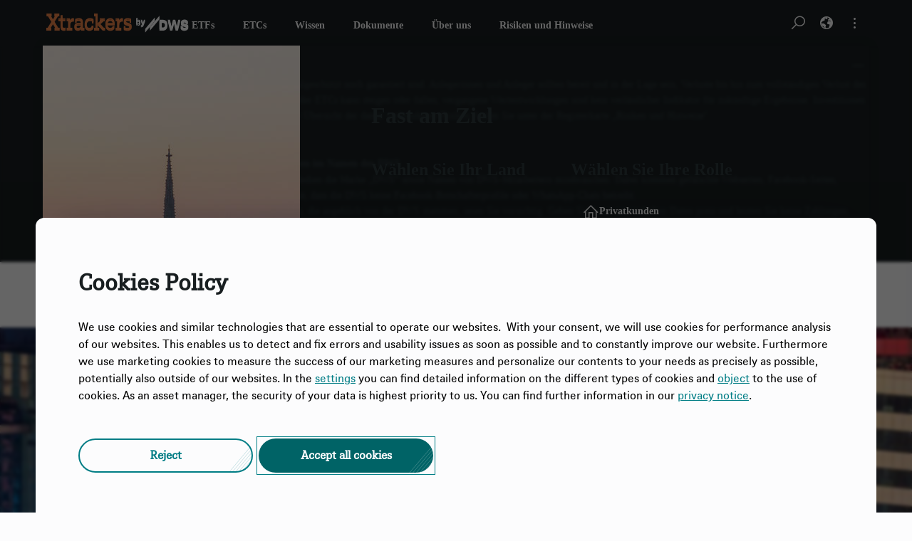

--- FILE ---
content_type: text/html; charset=utf-8
request_url: https://etf.dws.com/de-at/wissen/angebotene-assetklassen/inflationsgebunden/
body_size: 75719
content:


<!DOCTYPE html>
<html class="no-js pl" lang="de">
<head>
	<meta http-equiv="Content-Type" content="text/html; charset=utf-8"/>
	<link rel="preload" href="/globalassets/_-knowledge/rebrand2023/inflationsgebunden-1158584440.jpeg?width=480&height=300&v=-1621422277" as="image" media="(max-width: 480px)">
<link rel="preload" href="/globalassets/_-knowledge/rebrand2023/inflationsgebunden-1158584440.jpeg?width=600&height=300&v=-1621422277" as="image" media="(min-width: 480,1px) and (max-width: 600px)">
<link rel="preload" href="/globalassets/_-knowledge/rebrand2023/inflationsgebunden-1158584440.jpeg?width=768&height=380&v=-1621422277" as="image" media="(min-width: 600,1px) and (max-width: 768px)">
<link rel="preload" href="/globalassets/_-knowledge/rebrand2023/inflationsgebunden-1158584440.jpeg?width=967&height=420&v=-1621422277" as="image" media="(min-width: 768,1px) and (max-width: 967px)">
<link rel="preload" href="/globalassets/_-knowledge/rebrand2023/inflationsgebunden-1158584440.jpeg?width=1903&height=420&v=-1621422277" as="image" media="(min-width: 1025px) and (max-width: 1902,9px)">
<link rel="preload" href="/globalassets/_-knowledge/rebrand2023/inflationsgebunden-1158584440.jpeg?width=1903&height=420&v=-1621422277" as="image" media="(min-width: 1903px)">

	<link rel="stylesheet" href="/bundle/css/base.css?v=xArvBghLnKDqUCF-UqCz1UdaphY">
	
	<link rel="preload" href="/bundle/css/nonpriority.css?v=BGj7rtUT32KXFPrGNRCINR_QFO4" as="style" onload="this.onload=null;this.rel='stylesheet'">
	<noscript><link rel="stylesheet" href="/bundle/css/nonpriority.css?v=BGj7rtUT32KXFPrGNRCINR_QFO4" /></noscript>
	
	<link rel="stylesheet" href="/bundle/css/dacl.vue.core.css?v=ew9XFdwSKYbAwcH4OCXU5RvWyMw">
	<link rel="stylesheet" href="/bundle/css/print.css?v=lJLSLOWAe9OhoOXKkuV-jAvJBj8" media="print" as="style">

	<script src="/bundle/js/load.js?v=Ae11Lu09F9ijjpHonjRYtIgEUJs"></script>

	<link href="/Resources/img/favicon.ico" rel="shortcut icon" />

	
	


	

<title>Inflationsgebunden  | Xtrackers by DWS</title>
<script type="application/ld+json">
[
  {
    "@context": "https://schema.org/",
    "@type": "BreadcrumbList",
    "name": "Breadcrumb",
    "itemListElement": [
      {
        "@type": "ListItem",
        "position": 1,
        "name": "Home",
        "item": "https://etf.dws.com/de-at/"
      },
      {
        "@type": "ListItem",
        "position": 2,
        "name": "Wissen",
        "item": "https://etf.dws.com/de-at/wissen/"
      },
      {
        "@type": "ListItem",
        "position": 3,
        "name": "Angebotene Assetklassen",
        "item": "https://etf.dws.com/de-at/wissen/angebotene-assetklassen/"
      },
      {
        "@type": "ListItem",
        "position": 4,
        "name": "Inflationsgebunden",
        "item": "https://etf.dws.com/de-at/wissen/angebotene-assetklassen/inflationsgebunden/"
      }
    ]
  }
]
</script>

	<meta name="description" content="Die Europ&#xE4;ische Zentralbank (EZB) hat sich das Ziel gesetzt, die Preissteigerung &#x201E;nahe&#x201C; zwei Prozent zu halten. Dies ist historisch gesehen nur in wenigen Jahren gelungen. ">
	<meta property="og:title" content="Inflationsgebunden  | Xtrackers by DWS" />

	<meta property="og:description" content="Die Europ&#xE4;ische Zentralbank (EZB) hat sich das Ziel gesetzt, die Preissteigerung &#x201E;nahe&#x201C; zwei Prozent zu halten. Dies ist historisch gesehen nur in wenigen Jahren gelungen. " />
	<meta property="og:url" content="https://etf.dws.com/de-at/wissen/angebotene-assetklassen/inflationsgebunden/" />

	<meta property="og:image" content="https://etf.dws.com/globalassets/_-knowledge/rebrand2023/inflationsgebunden-1158584440.jpeg?v=-1621422277&amp;width=1200&amp;height=628" />

	<meta name="twitter:title" content="Inflationsgebunden  | Xtrackers by DWS" />

	<meta name="twitter:description" content="Die Europ&#xE4;ische Zentralbank (EZB) hat sich das Ziel gesetzt, die Preissteigerung &#x201E;nahe&#x201C; zwei Prozent zu halten. Dies ist historisch gesehen nur in wenigen Jahren gelungen. " />
	<meta name="twitter:url" content="https://etf.dws.com/de-at/wissen/angebotene-assetklassen/inflationsgebunden/" />
	<meta name="twitter:image" content="https://etf.dws.com/globalassets/_-knowledge/rebrand2023/inflationsgebunden-1158584440.jpeg?v=-1621422277&width=1200&height=628" />
<meta name="twitter:card" content="summary_large_image">

<meta name="viewport" content="width=device-width, initial-scale=1" />

<link href="https://etf.dws.com/de-de/etf-wissen/angebotene-assetklassen/inflationsgebunde-anleihen/" hreflang="de-DE" rel="alternate" /><link href="https://etf.dws.com/fr-fr/informations/classes-dactifs-proposees/lien-avec-linflation/" hreflang="fr-FR" rel="alternate" /><link href="https://etf.dws.com/de-ch/wissen/angebotene-assetklassen/inflationsgebunden/" hreflang="de-CH" rel="alternate" /><link href="https://etf.dws.com/de-at/wissen/angebotene-assetklassen/inflationsgebunden/" hreflang="de-AT" rel="alternate" /><link href="https://etf.dws.com/sv-se/vart-att-veta-om-etfer/erbjudna-tillgangsklasser/inflationsbundna/" hreflang="sv-SE" rel="alternate" /><link href="https://etf.dws.com/nl-nl/kennis/aangeboden-asset-classes/aan-de-inflatie-gekoppeld/" hreflang="nl-NL" rel="alternate" /><link href="https://etf.dws.com/de-at/wissen/angebotene-assetklassen/inflationsgebunden/" rel="canonical" />


    <meta name="culture" content="de-at" />
    <meta name="language" content="de" />




<link rel="stylesheet" href="/Resources/vue/assets/dacl.views.vue-CqehVS9J.prefixed.css" />

<script type="module" src="/Resources/vue/dacl.views.vue.js?v=HFQA1rDhYTKZMTPU-GRXQ-eumCmKpRSeXPU6Ly6KF0w"></script><link href="/main.css?v=I6s11qDuOS64LSGg5StXsddqRqdgzmWJ774IEcPeC94=" rel="stylesheet" />

	

 	<link rel="preload" href="/Resources/fonts/DWSSans-Bold.woff2" as="font" type="font/woff2" crossorigin>
<link rel="preload" href="/Resources/fonts/DWSSans-Light.woff2" as="font" type="font/woff2" crossorigin>
<link rel="preload" href="/Resources/fonts/DWSSans-Regular.woff2" as="font" type="font/woff2" crossorigin>

<link rel="preload" href="/Resources/fonts/DWSSlab-Bold.woff2" as="font" type="font/woff2" crossorigin>
<link rel="preload" href="/Resources/fonts/DWSSlab-Light.woff2" as="font" type="font/woff2" crossorigin>
<link rel="preload" href="/Resources/fonts/DWSSlab-Regular.woff2" as="font" type="font/woff2" crossorigin>

<link rel="preload" href="/Resources/fonts/icons.woff2" as="font" type="font/woff2" crossorigin>

	
</head>


<body class="  ">





<!-- globalsearch_crawler_ignore_begin -->
<div class="vue dws-dx fixed-header">
	


<vue-page-frame-patternlab-header :model="{&quot;logo&quot;:{&quot;image&quot;:{&quot;src&quot;:&quot;/globalassets/_-shared/logos/xtrackers_logo_ext_screen_amber_white.svg?v=-1921910293&quot;,&quot;width&quot;:0,&quot;height&quot;:0,&quot;styleModifier&quot;:null,&quot;alt&quot;:&quot;Xtrackers by DWS \u2013 home page&quot;,&quot;imgParams&quot;:null,&quot;caption&quot;:null,&quot;title&quot;:null,&quot;responsiveOptions&quot;:null,&quot;aspectRatio&quot;:null},&quot;link&quot;:{&quot;href&quot;:&quot;/de-at/&quot;,&quot;contentUrl&quot;:&quot;/de-at/&quot;,&quot;isOnlyPreviewable&quot;:false,&quot;isEmpty&quot;:false,&quot;isJavaScript&quot;:false,&quot;isAnchor&quot;:false,&quot;isMailTo&quot;:false,&quot;isTel&quot;:false,&quot;isExternal&quot;:false,&quot;isDownload&quot;:false,&quot;isDownloadLink&quot;:false,&quot;isInternal&quot;:true,&quot;isLocked&quot;:false,&quot;target&quot;:&quot;_self&quot;,&quot;title&quot;:&quot;Xtrackers ETFs&quot;,&quot;text&quot;:null,&quot;trackingLinkType&quot;:&quot;internal page link&quot;,&quot;isPopup&quot;:false,&quot;isAvailable&quot;:true,&quot;linkType&quot;:&quot;default&quot;,&quot;tealiumTrackingModel&quot;:{&quot;eventSource&quot;:&quot;DWS|passive|at|de|/de-at/wissen/angebotene-assetklassen/inflationsgebunden/&quot;,&quot;eventComponentName&quot;:null,&quot;eventComponentHeadline&quot;:null,&quot;eventTitle&quot;:&quot;Xtrackers ETFs&quot;,&quot;eventLinkType&quot;:&quot;internal page link&quot;,&quot;eventTarget&quot;:&quot;/de-at/&quot;,&quot;eventEngagement&quot;:null,&quot;customAttributes&quot;:null}},&quot;mobileSrc&quot;:&quot;/globalassets/_-shared/logos/xtrackers_logo_ext_screen_amber_white.svg?v=-1921910293&quot;},&quot;itemList&quot;:[{&quot;link&quot;:{&quot;href&quot;:&quot;/de-at/etfs/&quot;,&quot;contentUrl&quot;:&quot;/de-at/etfs/&quot;,&quot;isOnlyPreviewable&quot;:false,&quot;isEmpty&quot;:false,&quot;isJavaScript&quot;:false,&quot;isAnchor&quot;:false,&quot;isMailTo&quot;:false,&quot;isTel&quot;:false,&quot;isExternal&quot;:false,&quot;isDownload&quot;:false,&quot;isDownloadLink&quot;:false,&quot;isInternal&quot;:true,&quot;isLocked&quot;:false,&quot;target&quot;:&quot;_self&quot;,&quot;title&quot;:&quot;ETFs&quot;,&quot;text&quot;:&quot;ETFs&quot;,&quot;trackingLinkType&quot;:&quot;internal page link&quot;,&quot;isPopup&quot;:false,&quot;isAvailable&quot;:true,&quot;linkType&quot;:&quot;default&quot;,&quot;tealiumTrackingModel&quot;:{&quot;eventSource&quot;:&quot;DWS|passive|at|de|/de-at/wissen/angebotene-assetklassen/inflationsgebunden/&quot;,&quot;eventComponentName&quot;:null,&quot;eventComponentHeadline&quot;:null,&quot;eventTitle&quot;:&quot;ETFs&quot;,&quot;eventLinkType&quot;:&quot;internal page link&quot;,&quot;eventTarget&quot;:&quot;/de-at/etfs/&quot;,&quot;eventEngagement&quot;:null,&quot;customAttributes&quot;:null}},&quot;items&quot;:[{&quot;link&quot;:{&quot;href&quot;:&quot;&quot;,&quot;contentUrl&quot;:null,&quot;isOnlyPreviewable&quot;:false,&quot;isEmpty&quot;:false,&quot;isJavaScript&quot;:false,&quot;isAnchor&quot;:false,&quot;isMailTo&quot;:false,&quot;isTel&quot;:false,&quot;isExternal&quot;:false,&quot;isDownload&quot;:false,&quot;isDownloadLink&quot;:false,&quot;isInternal&quot;:false,&quot;isLocked&quot;:false,&quot;target&quot;:null,&quot;title&quot;:null,&quot;text&quot;:&quot;Assetklassen&quot;,&quot;trackingLinkType&quot;:null,&quot;isPopup&quot;:false,&quot;isAvailable&quot;:false,&quot;linkType&quot;:&quot;default&quot;,&quot;tealiumTrackingModel&quot;:null},&quot;items&quot;:[{&quot;link&quot;:{&quot;href&quot;:&quot;https://etf.dws.com/de-at/produktfinder/?AssetClasses=Aktien&quot;,&quot;contentUrl&quot;:null,&quot;isOnlyPreviewable&quot;:false,&quot;isEmpty&quot;:false,&quot;isJavaScript&quot;:false,&quot;isAnchor&quot;:false,&quot;isMailTo&quot;:false,&quot;isTel&quot;:false,&quot;isExternal&quot;:false,&quot;isDownload&quot;:false,&quot;isDownloadLink&quot;:false,&quot;isInternal&quot;:false,&quot;isLocked&quot;:false,&quot;target&quot;:null,&quot;title&quot;:null,&quot;text&quot;:&quot;Aktien&quot;,&quot;trackingLinkType&quot;:null,&quot;isPopup&quot;:false,&quot;isAvailable&quot;:false,&quot;linkType&quot;:&quot;default&quot;,&quot;tealiumTrackingModel&quot;:null},&quot;items&quot;:null,&quot;teaser&quot;:null,&quot;isActive&quot;:false},{&quot;link&quot;:{&quot;href&quot;:&quot;https://etf.dws.com/de-at/produktfinder/?AssetClasses=Mischfonds&quot;,&quot;contentUrl&quot;:null,&quot;isOnlyPreviewable&quot;:false,&quot;isEmpty&quot;:false,&quot;isJavaScript&quot;:false,&quot;isAnchor&quot;:false,&quot;isMailTo&quot;:false,&quot;isTel&quot;:false,&quot;isExternal&quot;:false,&quot;isDownload&quot;:false,&quot;isDownloadLink&quot;:false,&quot;isInternal&quot;:false,&quot;isLocked&quot;:false,&quot;target&quot;:null,&quot;title&quot;:null,&quot;text&quot;:&quot;Mischfonds&quot;,&quot;trackingLinkType&quot;:null,&quot;isPopup&quot;:false,&quot;isAvailable&quot;:false,&quot;linkType&quot;:&quot;default&quot;,&quot;tealiumTrackingModel&quot;:null},&quot;items&quot;:null,&quot;teaser&quot;:null,&quot;isActive&quot;:false},{&quot;link&quot;:{&quot;href&quot;:&quot;https://etf.dws.com/de-at/produktfinder/?AssetClasses=Renten&quot;,&quot;contentUrl&quot;:null,&quot;isOnlyPreviewable&quot;:false,&quot;isEmpty&quot;:false,&quot;isJavaScript&quot;:false,&quot;isAnchor&quot;:false,&quot;isMailTo&quot;:false,&quot;isTel&quot;:false,&quot;isExternal&quot;:false,&quot;isDownload&quot;:false,&quot;isDownloadLink&quot;:false,&quot;isInternal&quot;:false,&quot;isLocked&quot;:false,&quot;target&quot;:null,&quot;title&quot;:null,&quot;text&quot;:&quot;Renten&quot;,&quot;trackingLinkType&quot;:null,&quot;isPopup&quot;:false,&quot;isAvailable&quot;:false,&quot;linkType&quot;:&quot;default&quot;,&quot;tealiumTrackingModel&quot;:null},&quot;items&quot;:null,&quot;teaser&quot;:null,&quot;isActive&quot;:false},{&quot;link&quot;:{&quot;href&quot;:&quot;https://etf.dws.com/de-at/produktfinder/?AssetClasses=Rohstoffe&quot;,&quot;contentUrl&quot;:null,&quot;isOnlyPreviewable&quot;:false,&quot;isEmpty&quot;:false,&quot;isJavaScript&quot;:false,&quot;isAnchor&quot;:false,&quot;isMailTo&quot;:false,&quot;isTel&quot;:false,&quot;isExternal&quot;:false,&quot;isDownload&quot;:false,&quot;isDownloadLink&quot;:false,&quot;isInternal&quot;:false,&quot;isLocked&quot;:false,&quot;target&quot;:null,&quot;title&quot;:null,&quot;text&quot;:&quot;Rohstoffe&quot;,&quot;trackingLinkType&quot;:null,&quot;isPopup&quot;:false,&quot;isAvailable&quot;:false,&quot;linkType&quot;:&quot;default&quot;,&quot;tealiumTrackingModel&quot;:null},&quot;items&quot;:null,&quot;teaser&quot;:null,&quot;isActive&quot;:false}],&quot;teaser&quot;:null,&quot;isActive&quot;:false},{&quot;link&quot;:{&quot;href&quot;:&quot;&quot;,&quot;contentUrl&quot;:null,&quot;isOnlyPreviewable&quot;:false,&quot;isEmpty&quot;:false,&quot;isJavaScript&quot;:false,&quot;isAnchor&quot;:false,&quot;isMailTo&quot;:false,&quot;isTel&quot;:false,&quot;isExternal&quot;:false,&quot;isDownload&quot;:false,&quot;isDownloadLink&quot;:false,&quot;isInternal&quot;:false,&quot;isLocked&quot;:false,&quot;target&quot;:null,&quot;title&quot;:null,&quot;text&quot;:&quot;Strategien&quot;,&quot;trackingLinkType&quot;:null,&quot;isPopup&quot;:false,&quot;isAvailable&quot;:false,&quot;linkType&quot;:&quot;default&quot;,&quot;tealiumTrackingModel&quot;:null},&quot;items&quot;:[{&quot;link&quot;:{&quot;href&quot;:&quot;https://etf.dws.com/de-at/produktfinder/?SpecialETFs=Active&quot;,&quot;contentUrl&quot;:null,&quot;isOnlyPreviewable&quot;:false,&quot;isEmpty&quot;:false,&quot;isJavaScript&quot;:false,&quot;isAnchor&quot;:false,&quot;isMailTo&quot;:false,&quot;isTel&quot;:false,&quot;isExternal&quot;:false,&quot;isDownload&quot;:false,&quot;isDownloadLink&quot;:false,&quot;isInternal&quot;:false,&quot;isLocked&quot;:false,&quot;target&quot;:null,&quot;title&quot;:null,&quot;text&quot;:&quot;Active&quot;,&quot;trackingLinkType&quot;:null,&quot;isPopup&quot;:false,&quot;isAvailable&quot;:false,&quot;linkType&quot;:&quot;default&quot;,&quot;tealiumTrackingModel&quot;:null},&quot;items&quot;:null,&quot;teaser&quot;:null,&quot;isActive&quot;:false},{&quot;link&quot;:{&quot;href&quot;:&quot;https://etf.dws.com/de-at/produktfinder/?SpecialETFs=Core&quot;,&quot;contentUrl&quot;:null,&quot;isOnlyPreviewable&quot;:false,&quot;isEmpty&quot;:false,&quot;isJavaScript&quot;:false,&quot;isAnchor&quot;:false,&quot;isMailTo&quot;:false,&quot;isTel&quot;:false,&quot;isExternal&quot;:false,&quot;isDownload&quot;:false,&quot;isDownloadLink&quot;:false,&quot;isInternal&quot;:false,&quot;isLocked&quot;:false,&quot;target&quot;:null,&quot;title&quot;:null,&quot;text&quot;:&quot;Core&quot;,&quot;trackingLinkType&quot;:null,&quot;isPopup&quot;:false,&quot;isAvailable&quot;:false,&quot;linkType&quot;:&quot;default&quot;,&quot;tealiumTrackingModel&quot;:null},&quot;items&quot;:null,&quot;teaser&quot;:null,&quot;isActive&quot;:false},{&quot;link&quot;:{&quot;href&quot;:&quot;https://etf.dws.com/de-at/produktfinder/?SpecialETFs=ESG&quot;,&quot;contentUrl&quot;:null,&quot;isOnlyPreviewable&quot;:false,&quot;isEmpty&quot;:false,&quot;isJavaScript&quot;:false,&quot;isAnchor&quot;:false,&quot;isMailTo&quot;:false,&quot;isTel&quot;:false,&quot;isExternal&quot;:false,&quot;isDownload&quot;:false,&quot;isDownloadLink&quot;:false,&quot;isInternal&quot;:false,&quot;isLocked&quot;:false,&quot;target&quot;:null,&quot;title&quot;:null,&quot;text&quot;:&quot;ESG&quot;,&quot;trackingLinkType&quot;:null,&quot;isPopup&quot;:false,&quot;isAvailable&quot;:false,&quot;linkType&quot;:&quot;default&quot;,&quot;tealiumTrackingModel&quot;:null},&quot;items&quot;:null,&quot;teaser&quot;:null,&quot;isActive&quot;:false},{&quot;link&quot;:{&quot;href&quot;:&quot;https://etf.dws.com/de-at/produktfinder/?SpecialETFs=Hybrid&quot;,&quot;contentUrl&quot;:null,&quot;isOnlyPreviewable&quot;:false,&quot;isEmpty&quot;:false,&quot;isJavaScript&quot;:false,&quot;isAnchor&quot;:false,&quot;isMailTo&quot;:false,&quot;isTel&quot;:false,&quot;isExternal&quot;:false,&quot;isDownload&quot;:false,&quot;isDownloadLink&quot;:false,&quot;isInternal&quot;:false,&quot;isLocked&quot;:false,&quot;target&quot;:null,&quot;title&quot;:null,&quot;text&quot;:&quot;Hybrid&quot;,&quot;trackingLinkType&quot;:null,&quot;isPopup&quot;:false,&quot;isAvailable&quot;:false,&quot;linkType&quot;:&quot;default&quot;,&quot;tealiumTrackingModel&quot;:null},&quot;items&quot;:null,&quot;teaser&quot;:null,&quot;isActive&quot;:false},{&quot;link&quot;:{&quot;href&quot;:&quot;https://etf.dws.com/de-at/produktfinder/?SpecialETFs=Strategic\u002Bbeta%2Ffactors&quot;,&quot;contentUrl&quot;:null,&quot;isOnlyPreviewable&quot;:false,&quot;isEmpty&quot;:false,&quot;isJavaScript&quot;:false,&quot;isAnchor&quot;:false,&quot;isMailTo&quot;:false,&quot;isTel&quot;:false,&quot;isExternal&quot;:false,&quot;isDownload&quot;:false,&quot;isDownloadLink&quot;:false,&quot;isInternal&quot;:false,&quot;isLocked&quot;:false,&quot;target&quot;:null,&quot;title&quot;:null,&quot;text&quot;:&quot;Strategic beta/factors&quot;,&quot;trackingLinkType&quot;:null,&quot;isPopup&quot;:false,&quot;isAvailable&quot;:false,&quot;linkType&quot;:&quot;default&quot;,&quot;tealiumTrackingModel&quot;:null},&quot;items&quot;:null,&quot;teaser&quot;:null,&quot;isActive&quot;:false}],&quot;teaser&quot;:null,&quot;isActive&quot;:false}],&quot;teaser&quot;:[{&quot;link&quot;:{&quot;href&quot;:&quot;/de-at/produktfinder/&quot;,&quot;contentUrl&quot;:&quot;/de-at/produktfinder/&quot;,&quot;isOnlyPreviewable&quot;:false,&quot;isEmpty&quot;:false,&quot;isJavaScript&quot;:false,&quot;isAnchor&quot;:false,&quot;isMailTo&quot;:false,&quot;isTel&quot;:false,&quot;isExternal&quot;:false,&quot;isDownload&quot;:false,&quot;isDownloadLink&quot;:false,&quot;isInternal&quot;:true,&quot;isLocked&quot;:false,&quot;target&quot;:&quot;_self&quot;,&quot;title&quot;:&quot;Produktfinder&quot;,&quot;text&quot;:&quot;Produktfinder&quot;,&quot;trackingLinkType&quot;:&quot;internal page link&quot;,&quot;isPopup&quot;:false,&quot;isAvailable&quot;:true,&quot;linkType&quot;:&quot;default&quot;,&quot;tealiumTrackingModel&quot;:{&quot;eventSource&quot;:&quot;DWS|passive|at|de|/de-at/wissen/angebotene-assetklassen/inflationsgebunden/&quot;,&quot;eventComponentName&quot;:null,&quot;eventComponentHeadline&quot;:null,&quot;eventTitle&quot;:&quot;Produktfinder&quot;,&quot;eventLinkType&quot;:&quot;internal page link&quot;,&quot;eventTarget&quot;:&quot;/de-at/produktfinder/&quot;,&quot;eventEngagement&quot;:null,&quot;customAttributes&quot;:null}},&quot;image&quot;:{&quot;src&quot;:&quot;/globalassets/_-knowledge/rebrand2023/produktfinder_1533524770.jpeg?v=-1663545481&quot;,&quot;width&quot;:1800,&quot;height&quot;:1013,&quot;styleModifier&quot;:null,&quot;alt&quot;:&quot;Teaser Produktfinder&quot;,&quot;imgParams&quot;:null,&quot;caption&quot;:null,&quot;title&quot;:null,&quot;responsiveOptions&quot;:null,&quot;aspectRatio&quot;:null}}],&quot;isActive&quot;:false},{&quot;link&quot;:{&quot;href&quot;:&quot;/de-at/etcs/&quot;,&quot;contentUrl&quot;:&quot;/de-at/etcs/&quot;,&quot;isOnlyPreviewable&quot;:false,&quot;isEmpty&quot;:false,&quot;isJavaScript&quot;:false,&quot;isAnchor&quot;:false,&quot;isMailTo&quot;:false,&quot;isTel&quot;:false,&quot;isExternal&quot;:false,&quot;isDownload&quot;:false,&quot;isDownloadLink&quot;:false,&quot;isInternal&quot;:true,&quot;isLocked&quot;:false,&quot;target&quot;:&quot;_self&quot;,&quot;title&quot;:&quot;ETCs&quot;,&quot;text&quot;:&quot;ETCs&quot;,&quot;trackingLinkType&quot;:&quot;internal page link&quot;,&quot;isPopup&quot;:false,&quot;isAvailable&quot;:true,&quot;linkType&quot;:&quot;default&quot;,&quot;tealiumTrackingModel&quot;:{&quot;eventSource&quot;:&quot;DWS|passive|at|de|/de-at/wissen/angebotene-assetklassen/inflationsgebunden/&quot;,&quot;eventComponentName&quot;:null,&quot;eventComponentHeadline&quot;:null,&quot;eventTitle&quot;:&quot;ETCs&quot;,&quot;eventLinkType&quot;:&quot;internal page link&quot;,&quot;eventTarget&quot;:&quot;/de-at/etcs/&quot;,&quot;eventEngagement&quot;:null,&quot;customAttributes&quot;:null}},&quot;items&quot;:[{&quot;link&quot;:{&quot;href&quot;:&quot;&quot;,&quot;contentUrl&quot;:null,&quot;isOnlyPreviewable&quot;:false,&quot;isEmpty&quot;:false,&quot;isJavaScript&quot;:false,&quot;isAnchor&quot;:false,&quot;isMailTo&quot;:false,&quot;isTel&quot;:false,&quot;isExternal&quot;:false,&quot;isDownload&quot;:false,&quot;isDownloadLink&quot;:false,&quot;isInternal&quot;:false,&quot;isLocked&quot;:false,&quot;target&quot;:null,&quot;title&quot;:null,&quot;text&quot;:&quot;Assetklassen&quot;,&quot;trackingLinkType&quot;:null,&quot;isPopup&quot;:false,&quot;isAvailable&quot;:false,&quot;linkType&quot;:&quot;default&quot;,&quot;tealiumTrackingModel&quot;:null},&quot;items&quot;:[{&quot;link&quot;:{&quot;href&quot;:&quot;https://etf.dws.com/de-at/produktfinder/?AssetClasses=Edelmetalle&quot;,&quot;contentUrl&quot;:null,&quot;isOnlyPreviewable&quot;:false,&quot;isEmpty&quot;:false,&quot;isJavaScript&quot;:false,&quot;isAnchor&quot;:false,&quot;isMailTo&quot;:false,&quot;isTel&quot;:false,&quot;isExternal&quot;:false,&quot;isDownload&quot;:false,&quot;isDownloadLink&quot;:false,&quot;isInternal&quot;:false,&quot;isLocked&quot;:false,&quot;target&quot;:null,&quot;title&quot;:null,&quot;text&quot;:&quot;Edelmetalle&quot;,&quot;trackingLinkType&quot;:null,&quot;isPopup&quot;:false,&quot;isAvailable&quot;:false,&quot;linkType&quot;:&quot;default&quot;,&quot;tealiumTrackingModel&quot;:null},&quot;items&quot;:null,&quot;teaser&quot;:null,&quot;isActive&quot;:false},{&quot;link&quot;:{&quot;href&quot;:&quot;https://etf.dws.com/de-at/produktfinder/?AssetClasses=Emissionszertifikat&quot;,&quot;contentUrl&quot;:null,&quot;isOnlyPreviewable&quot;:false,&quot;isEmpty&quot;:false,&quot;isJavaScript&quot;:false,&quot;isAnchor&quot;:false,&quot;isMailTo&quot;:false,&quot;isTel&quot;:false,&quot;isExternal&quot;:false,&quot;isDownload&quot;:false,&quot;isDownloadLink&quot;:false,&quot;isInternal&quot;:false,&quot;isLocked&quot;:false,&quot;target&quot;:null,&quot;title&quot;:null,&quot;text&quot;:&quot;Emissionszertifikat&quot;,&quot;trackingLinkType&quot;:null,&quot;isPopup&quot;:false,&quot;isAvailable&quot;:false,&quot;linkType&quot;:&quot;default&quot;,&quot;tealiumTrackingModel&quot;:null},&quot;items&quot;:null,&quot;teaser&quot;:null,&quot;isActive&quot;:false}],&quot;teaser&quot;:null,&quot;isActive&quot;:false}],&quot;teaser&quot;:[{&quot;link&quot;:{&quot;href&quot;:&quot;/de-at/produktfinder/&quot;,&quot;contentUrl&quot;:&quot;/de-at/produktfinder/&quot;,&quot;isOnlyPreviewable&quot;:false,&quot;isEmpty&quot;:false,&quot;isJavaScript&quot;:false,&quot;isAnchor&quot;:false,&quot;isMailTo&quot;:false,&quot;isTel&quot;:false,&quot;isExternal&quot;:false,&quot;isDownload&quot;:false,&quot;isDownloadLink&quot;:false,&quot;isInternal&quot;:true,&quot;isLocked&quot;:false,&quot;target&quot;:&quot;_self&quot;,&quot;title&quot;:&quot;Produktfinder&quot;,&quot;text&quot;:&quot;Produktfinder&quot;,&quot;trackingLinkType&quot;:&quot;internal page link&quot;,&quot;isPopup&quot;:false,&quot;isAvailable&quot;:true,&quot;linkType&quot;:&quot;default&quot;,&quot;tealiumTrackingModel&quot;:{&quot;eventSource&quot;:&quot;DWS|passive|at|de|/de-at/wissen/angebotene-assetklassen/inflationsgebunden/&quot;,&quot;eventComponentName&quot;:null,&quot;eventComponentHeadline&quot;:null,&quot;eventTitle&quot;:&quot;Produktfinder&quot;,&quot;eventLinkType&quot;:&quot;internal page link&quot;,&quot;eventTarget&quot;:&quot;/de-at/produktfinder/&quot;,&quot;eventEngagement&quot;:null,&quot;customAttributes&quot;:null}},&quot;image&quot;:{&quot;src&quot;:&quot;/globalassets/_-knowledge/rebrand2023/produktfinder_1533524770.jpeg?v=-1663545481&quot;,&quot;width&quot;:1800,&quot;height&quot;:1013,&quot;styleModifier&quot;:null,&quot;alt&quot;:&quot;Teaser Produktfinder&quot;,&quot;imgParams&quot;:null,&quot;caption&quot;:null,&quot;title&quot;:null,&quot;responsiveOptions&quot;:null,&quot;aspectRatio&quot;:null}}],&quot;isActive&quot;:false},{&quot;link&quot;:{&quot;href&quot;:&quot;/de-at/wissen/&quot;,&quot;contentUrl&quot;:&quot;/de-at/wissen/&quot;,&quot;isOnlyPreviewable&quot;:false,&quot;isEmpty&quot;:false,&quot;isJavaScript&quot;:false,&quot;isAnchor&quot;:false,&quot;isMailTo&quot;:false,&quot;isTel&quot;:false,&quot;isExternal&quot;:false,&quot;isDownload&quot;:false,&quot;isDownloadLink&quot;:false,&quot;isInternal&quot;:true,&quot;isLocked&quot;:false,&quot;target&quot;:&quot;_self&quot;,&quot;title&quot;:&quot;Wissen&quot;,&quot;text&quot;:&quot;Wissen&quot;,&quot;trackingLinkType&quot;:&quot;internal page link&quot;,&quot;isPopup&quot;:false,&quot;isAvailable&quot;:true,&quot;linkType&quot;:&quot;default&quot;,&quot;tealiumTrackingModel&quot;:{&quot;eventSource&quot;:&quot;DWS|passive|at|de|/de-at/wissen/angebotene-assetklassen/inflationsgebunden/&quot;,&quot;eventComponentName&quot;:null,&quot;eventComponentHeadline&quot;:null,&quot;eventTitle&quot;:&quot;Wissen&quot;,&quot;eventLinkType&quot;:&quot;internal page link&quot;,&quot;eventTarget&quot;:&quot;/de-at/wissen/&quot;,&quot;eventEngagement&quot;:null,&quot;customAttributes&quot;:null}},&quot;items&quot;:[{&quot;link&quot;:{&quot;href&quot;:&quot;/de-at/wissen/was-sind-etfs/&quot;,&quot;contentUrl&quot;:&quot;/de-at/wissen/was-sind-etfs/&quot;,&quot;isOnlyPreviewable&quot;:false,&quot;isEmpty&quot;:false,&quot;isJavaScript&quot;:false,&quot;isAnchor&quot;:false,&quot;isMailTo&quot;:false,&quot;isTel&quot;:false,&quot;isExternal&quot;:false,&quot;isDownload&quot;:false,&quot;isDownloadLink&quot;:false,&quot;isInternal&quot;:true,&quot;isLocked&quot;:false,&quot;target&quot;:&quot;_self&quot;,&quot;title&quot;:&quot;Was sind ETFs?&quot;,&quot;text&quot;:&quot;Was sind ETFs?&quot;,&quot;trackingLinkType&quot;:&quot;internal page link&quot;,&quot;isPopup&quot;:false,&quot;isAvailable&quot;:true,&quot;linkType&quot;:&quot;default&quot;,&quot;tealiumTrackingModel&quot;:{&quot;eventSource&quot;:&quot;DWS|passive|at|de|/de-at/wissen/angebotene-assetklassen/inflationsgebunden/&quot;,&quot;eventComponentName&quot;:null,&quot;eventComponentHeadline&quot;:null,&quot;eventTitle&quot;:&quot;Was sind ETFs?&quot;,&quot;eventLinkType&quot;:&quot;internal page link&quot;,&quot;eventTarget&quot;:&quot;/de-at/wissen/was-sind-etfs/&quot;,&quot;eventEngagement&quot;:null,&quot;customAttributes&quot;:null}},&quot;items&quot;:[],&quot;teaser&quot;:[],&quot;isActive&quot;:false},{&quot;link&quot;:{&quot;href&quot;:&quot;/de-at/wissen/themenwelten/&quot;,&quot;contentUrl&quot;:&quot;/de-at/wissen/themenwelten/&quot;,&quot;isOnlyPreviewable&quot;:false,&quot;isEmpty&quot;:false,&quot;isJavaScript&quot;:false,&quot;isAnchor&quot;:false,&quot;isMailTo&quot;:false,&quot;isTel&quot;:false,&quot;isExternal&quot;:false,&quot;isDownload&quot;:false,&quot;isDownloadLink&quot;:false,&quot;isInternal&quot;:true,&quot;isLocked&quot;:false,&quot;target&quot;:&quot;_self&quot;,&quot;title&quot;:&quot;Themenwelten&quot;,&quot;text&quot;:&quot;Themenwelten&quot;,&quot;trackingLinkType&quot;:&quot;internal page link&quot;,&quot;isPopup&quot;:false,&quot;isAvailable&quot;:true,&quot;linkType&quot;:&quot;default&quot;,&quot;tealiumTrackingModel&quot;:{&quot;eventSource&quot;:&quot;DWS|passive|at|de|/de-at/wissen/angebotene-assetklassen/inflationsgebunden/&quot;,&quot;eventComponentName&quot;:null,&quot;eventComponentHeadline&quot;:null,&quot;eventTitle&quot;:&quot;Themenwelten&quot;,&quot;eventLinkType&quot;:&quot;internal page link&quot;,&quot;eventTarget&quot;:&quot;/de-at/wissen/themenwelten/&quot;,&quot;eventEngagement&quot;:null,&quot;customAttributes&quot;:null}},&quot;items&quot;:[{&quot;link&quot;:{&quot;href&quot;:&quot;/de-at/wissen/themenwelten/aktive-etfs-i/&quot;,&quot;contentUrl&quot;:&quot;/de-at/wissen/themenwelten/aktive-etfs-i/&quot;,&quot;isOnlyPreviewable&quot;:false,&quot;isEmpty&quot;:false,&quot;isJavaScript&quot;:false,&quot;isAnchor&quot;:false,&quot;isMailTo&quot;:false,&quot;isTel&quot;:false,&quot;isExternal&quot;:false,&quot;isDownload&quot;:false,&quot;isDownloadLink&quot;:false,&quot;isInternal&quot;:true,&quot;isLocked&quot;:false,&quot;target&quot;:&quot;_self&quot;,&quot;title&quot;:&quot;Aktive ETFs&quot;,&quot;text&quot;:&quot;Aktive ETFs&quot;,&quot;trackingLinkType&quot;:&quot;internal page link&quot;,&quot;isPopup&quot;:false,&quot;isAvailable&quot;:true,&quot;linkType&quot;:&quot;default&quot;,&quot;tealiumTrackingModel&quot;:{&quot;eventSource&quot;:&quot;DWS|passive|at|de|/de-at/wissen/angebotene-assetklassen/inflationsgebunden/&quot;,&quot;eventComponentName&quot;:null,&quot;eventComponentHeadline&quot;:null,&quot;eventTitle&quot;:&quot;Aktive ETFs&quot;,&quot;eventLinkType&quot;:&quot;internal page link&quot;,&quot;eventTarget&quot;:&quot;/de-at/wissen/themenwelten/aktive-etfs-i/&quot;,&quot;eventEngagement&quot;:null,&quot;customAttributes&quot;:null}},&quot;items&quot;:[],&quot;teaser&quot;:[],&quot;isActive&quot;:false},{&quot;link&quot;:{&quot;href&quot;:&quot;/de-at/wissen/themenwelten/aktive-etfs/&quot;,&quot;contentUrl&quot;:&quot;/de-at/wissen/themenwelten/aktive-etfs/&quot;,&quot;isOnlyPreviewable&quot;:false,&quot;isEmpty&quot;:false,&quot;isJavaScript&quot;:false,&quot;isAnchor&quot;:false,&quot;isMailTo&quot;:false,&quot;isTel&quot;:false,&quot;isExternal&quot;:false,&quot;isDownload&quot;:false,&quot;isDownloadLink&quot;:false,&quot;isInternal&quot;:true,&quot;isLocked&quot;:false,&quot;target&quot;:&quot;_self&quot;,&quot;title&quot;:&quot;Aktive ETFs&quot;,&quot;text&quot;:&quot;Aktive ETFs&quot;,&quot;trackingLinkType&quot;:&quot;internal page link&quot;,&quot;isPopup&quot;:false,&quot;isAvailable&quot;:true,&quot;linkType&quot;:&quot;default&quot;,&quot;tealiumTrackingModel&quot;:{&quot;eventSource&quot;:&quot;DWS|passive|at|de|/de-at/wissen/angebotene-assetklassen/inflationsgebunden/&quot;,&quot;eventComponentName&quot;:null,&quot;eventComponentHeadline&quot;:null,&quot;eventTitle&quot;:&quot;Aktive ETFs&quot;,&quot;eventLinkType&quot;:&quot;internal page link&quot;,&quot;eventTarget&quot;:&quot;/de-at/wissen/themenwelten/aktive-etfs/&quot;,&quot;eventEngagement&quot;:null,&quot;customAttributes&quot;:null}},&quot;items&quot;:[],&quot;teaser&quot;:[],&quot;isActive&quot;:false},{&quot;link&quot;:{&quot;href&quot;:&quot;/de-at/wissen/themenwelten/anleihe-etfs-ein-moeglicher-baustein-fuers-portfolio/&quot;,&quot;contentUrl&quot;:&quot;/de-at/wissen/themenwelten/anleihe-etfs-ein-moeglicher-baustein-fuers-portfolio/&quot;,&quot;isOnlyPreviewable&quot;:false,&quot;isEmpty&quot;:false,&quot;isJavaScript&quot;:false,&quot;isAnchor&quot;:false,&quot;isMailTo&quot;:false,&quot;isTel&quot;:false,&quot;isExternal&quot;:false,&quot;isDownload&quot;:false,&quot;isDownloadLink&quot;:false,&quot;isInternal&quot;:true,&quot;isLocked&quot;:false,&quot;target&quot;:&quot;_self&quot;,&quot;title&quot;:&quot;Anleihe-ETFs: ein m\u00F6glicher Baustein f\u00FCrs Portfolio&quot;,&quot;text&quot;:&quot;Anleihe-ETFs&quot;,&quot;trackingLinkType&quot;:&quot;internal page link&quot;,&quot;isPopup&quot;:false,&quot;isAvailable&quot;:true,&quot;linkType&quot;:&quot;default&quot;,&quot;tealiumTrackingModel&quot;:{&quot;eventSource&quot;:&quot;DWS|passive|at|de|/de-at/wissen/angebotene-assetklassen/inflationsgebunden/&quot;,&quot;eventComponentName&quot;:null,&quot;eventComponentHeadline&quot;:null,&quot;eventTitle&quot;:&quot;Anleihe-ETFs: ein m\u00F6glicher Baustein f\u00FCrs Portfolio&quot;,&quot;eventLinkType&quot;:&quot;internal page link&quot;,&quot;eventTarget&quot;:&quot;/de-at/wissen/themenwelten/anleihe-etfs-ein-moeglicher-baustein-fuers-portfolio/&quot;,&quot;eventEngagement&quot;:null,&quot;customAttributes&quot;:null}},&quot;items&quot;:[],&quot;teaser&quot;:[],&quot;isActive&quot;:false},{&quot;link&quot;:{&quot;href&quot;:&quot;/de-at/wissen/themenwelten/europa-etfs-europaeische-aktien-im-blick/&quot;,&quot;contentUrl&quot;:&quot;/de-at/wissen/themenwelten/europa-etfs-europaeische-aktien-im-blick/&quot;,&quot;isOnlyPreviewable&quot;:false,&quot;isEmpty&quot;:false,&quot;isJavaScript&quot;:false,&quot;isAnchor&quot;:false,&quot;isMailTo&quot;:false,&quot;isTel&quot;:false,&quot;isExternal&quot;:false,&quot;isDownload&quot;:false,&quot;isDownloadLink&quot;:false,&quot;isInternal&quot;:true,&quot;isLocked&quot;:false,&quot;target&quot;:&quot;_self&quot;,&quot;title&quot;:&quot;Europa-ETFs: Europ\u00E4ische Aktien im Blick &quot;,&quot;text&quot;:&quot;Europa-ETFs: Europ\u00E4ische Aktien im Blick &quot;,&quot;trackingLinkType&quot;:&quot;internal page link&quot;,&quot;isPopup&quot;:false,&quot;isAvailable&quot;:true,&quot;linkType&quot;:&quot;default&quot;,&quot;tealiumTrackingModel&quot;:{&quot;eventSource&quot;:&quot;DWS|passive|at|de|/de-at/wissen/angebotene-assetklassen/inflationsgebunden/&quot;,&quot;eventComponentName&quot;:null,&quot;eventComponentHeadline&quot;:null,&quot;eventTitle&quot;:&quot;Europa-ETFs: Europ\u00E4ische Aktien im Blick &quot;,&quot;eventLinkType&quot;:&quot;internal page link&quot;,&quot;eventTarget&quot;:&quot;/de-at/wissen/themenwelten/europa-etfs-europaeische-aktien-im-blick/&quot;,&quot;eventEngagement&quot;:null,&quot;customAttributes&quot;:null}},&quot;items&quot;:[],&quot;teaser&quot;:[],&quot;isActive&quot;:false},{&quot;link&quot;:{&quot;href&quot;:&quot;/de-at/wissen/themenwelten/core-etfs-fuer-ein-diversifiziertes-portfolio/&quot;,&quot;contentUrl&quot;:&quot;/de-at/wissen/themenwelten/core-etfs-fuer-ein-diversifiziertes-portfolio/&quot;,&quot;isOnlyPreviewable&quot;:false,&quot;isEmpty&quot;:false,&quot;isJavaScript&quot;:false,&quot;isAnchor&quot;:false,&quot;isMailTo&quot;:false,&quot;isTel&quot;:false,&quot;isExternal&quot;:false,&quot;isDownload&quot;:false,&quot;isDownloadLink&quot;:false,&quot;isInternal&quot;:true,&quot;isLocked&quot;:false,&quot;target&quot;:&quot;_self&quot;,&quot;title&quot;:&quot;Core-ETFs: f\u00FCr ein diversifiziertes Portfolio&quot;,&quot;text&quot;:&quot;Core-ETFs&quot;,&quot;trackingLinkType&quot;:&quot;internal page link&quot;,&quot;isPopup&quot;:false,&quot;isAvailable&quot;:true,&quot;linkType&quot;:&quot;default&quot;,&quot;tealiumTrackingModel&quot;:{&quot;eventSource&quot;:&quot;DWS|passive|at|de|/de-at/wissen/angebotene-assetklassen/inflationsgebunden/&quot;,&quot;eventComponentName&quot;:null,&quot;eventComponentHeadline&quot;:null,&quot;eventTitle&quot;:&quot;Core-ETFs: f\u00FCr ein diversifiziertes Portfolio&quot;,&quot;eventLinkType&quot;:&quot;internal page link&quot;,&quot;eventTarget&quot;:&quot;/de-at/wissen/themenwelten/core-etfs-fuer-ein-diversifiziertes-portfolio/&quot;,&quot;eventEngagement&quot;:null,&quot;customAttributes&quot;:null}},&quot;items&quot;:[],&quot;teaser&quot;:[],&quot;isActive&quot;:false},{&quot;link&quot;:{&quot;href&quot;:&quot;/de-at/wissen/themenwelten/target-maturity-etfs-anleihen-zugaenglich-gemacht/&quot;,&quot;contentUrl&quot;:&quot;/de-at/wissen/themenwelten/target-maturity-etfs-anleihen-zugaenglich-gemacht/&quot;,&quot;isOnlyPreviewable&quot;:false,&quot;isEmpty&quot;:false,&quot;isJavaScript&quot;:false,&quot;isAnchor&quot;:false,&quot;isMailTo&quot;:false,&quot;isTel&quot;:false,&quot;isExternal&quot;:false,&quot;isDownload&quot;:false,&quot;isDownloadLink&quot;:false,&quot;isInternal&quot;:true,&quot;isLocked&quot;:false,&quot;target&quot;:&quot;_self&quot;,&quot;title&quot;:&quot;Target Maturity ETFs \u2013 Anleihen, zug\u00E4nglich gemacht&quot;,&quot;text&quot;:&quot;Target Maturity ETFs&quot;,&quot;trackingLinkType&quot;:&quot;internal page link&quot;,&quot;isPopup&quot;:false,&quot;isAvailable&quot;:true,&quot;linkType&quot;:&quot;default&quot;,&quot;tealiumTrackingModel&quot;:{&quot;eventSource&quot;:&quot;DWS|passive|at|de|/de-at/wissen/angebotene-assetklassen/inflationsgebunden/&quot;,&quot;eventComponentName&quot;:null,&quot;eventComponentHeadline&quot;:null,&quot;eventTitle&quot;:&quot;Target Maturity ETFs \u2013 Anleihen, zug\u00E4nglich gemacht&quot;,&quot;eventLinkType&quot;:&quot;internal page link&quot;,&quot;eventTarget&quot;:&quot;/de-at/wissen/themenwelten/target-maturity-etfs-anleihen-zugaenglich-gemacht/&quot;,&quot;eventEngagement&quot;:null,&quot;customAttributes&quot;:null}},&quot;items&quot;:[],&quot;teaser&quot;:[],&quot;isActive&quot;:false},{&quot;link&quot;:{&quot;href&quot;:&quot;/de-at/wissen/themenwelten/etf-zukunftstrends-anlagen-in-xtrackers-themen-etfs/&quot;,&quot;contentUrl&quot;:&quot;/de-at/wissen/themenwelten/etf-zukunftstrends-anlagen-in-xtrackers-themen-etfs/&quot;,&quot;isOnlyPreviewable&quot;:false,&quot;isEmpty&quot;:false,&quot;isJavaScript&quot;:false,&quot;isAnchor&quot;:false,&quot;isMailTo&quot;:false,&quot;isTel&quot;:false,&quot;isExternal&quot;:false,&quot;isDownload&quot;:false,&quot;isDownloadLink&quot;:false,&quot;isInternal&quot;:true,&quot;isLocked&quot;:false,&quot;target&quot;:&quot;_self&quot;,&quot;title&quot;:&quot;ETF Zukunftstrends: Anlagen in Xtrackers Themen-ETFs&quot;,&quot;text&quot;:&quot;Themen-ETFs&quot;,&quot;trackingLinkType&quot;:&quot;internal page link&quot;,&quot;isPopup&quot;:false,&quot;isAvailable&quot;:true,&quot;linkType&quot;:&quot;default&quot;,&quot;tealiumTrackingModel&quot;:{&quot;eventSource&quot;:&quot;DWS|passive|at|de|/de-at/wissen/angebotene-assetklassen/inflationsgebunden/&quot;,&quot;eventComponentName&quot;:null,&quot;eventComponentHeadline&quot;:null,&quot;eventTitle&quot;:&quot;ETF Zukunftstrends: Anlagen in Xtrackers Themen-ETFs&quot;,&quot;eventLinkType&quot;:&quot;internal page link&quot;,&quot;eventTarget&quot;:&quot;/de-at/wissen/themenwelten/etf-zukunftstrends-anlagen-in-xtrackers-themen-etfs/&quot;,&quot;eventEngagement&quot;:null,&quot;customAttributes&quot;:null}},&quot;items&quot;:[],&quot;teaser&quot;:[],&quot;isActive&quot;:false}],&quot;teaser&quot;:[],&quot;isActive&quot;:false},{&quot;link&quot;:{&quot;href&quot;:&quot;/de-at/wissen/xtrackers-spotlight/&quot;,&quot;contentUrl&quot;:&quot;/de-at/wissen/xtrackers-spotlight/&quot;,&quot;isOnlyPreviewable&quot;:false,&quot;isEmpty&quot;:false,&quot;isJavaScript&quot;:false,&quot;isAnchor&quot;:false,&quot;isMailTo&quot;:false,&quot;isTel&quot;:false,&quot;isExternal&quot;:false,&quot;isDownload&quot;:false,&quot;isDownloadLink&quot;:false,&quot;isInternal&quot;:true,&quot;isLocked&quot;:false,&quot;target&quot;:&quot;_self&quot;,&quot;title&quot;:&quot;Xtrackers Spotlight&quot;,&quot;text&quot;:&quot;Xtrackers Spotlight&quot;,&quot;trackingLinkType&quot;:&quot;internal page link&quot;,&quot;isPopup&quot;:false,&quot;isAvailable&quot;:true,&quot;linkType&quot;:&quot;default&quot;,&quot;tealiumTrackingModel&quot;:{&quot;eventSource&quot;:&quot;DWS|passive|at|de|/de-at/wissen/angebotene-assetklassen/inflationsgebunden/&quot;,&quot;eventComponentName&quot;:null,&quot;eventComponentHeadline&quot;:null,&quot;eventTitle&quot;:&quot;Xtrackers Spotlight&quot;,&quot;eventLinkType&quot;:&quot;internal page link&quot;,&quot;eventTarget&quot;:&quot;/de-at/wissen/xtrackers-spotlight/&quot;,&quot;eventEngagement&quot;:null,&quot;customAttributes&quot;:null}},&quot;items&quot;:[{&quot;link&quot;:{&quot;href&quot;:&quot;/de-at/wissen/xtrackers-spotlight/faktor-investing-eine-neue-aera-beginnt/&quot;,&quot;contentUrl&quot;:&quot;/de-at/wissen/xtrackers-spotlight/faktor-investing-eine-neue-aera-beginnt/&quot;,&quot;isOnlyPreviewable&quot;:false,&quot;isEmpty&quot;:false,&quot;isJavaScript&quot;:false,&quot;isAnchor&quot;:false,&quot;isMailTo&quot;:false,&quot;isTel&quot;:false,&quot;isExternal&quot;:false,&quot;isDownload&quot;:false,&quot;isDownloadLink&quot;:false,&quot;isInternal&quot;:true,&quot;isLocked&quot;:false,&quot;target&quot;:&quot;_self&quot;,&quot;title&quot;:&quot;Faktor-Investing: Eine neue \u00C4ra beginnt&quot;,&quot;text&quot;:&quot;Faktor-Investing: Eine neue \u00C4ra beginnt&quot;,&quot;trackingLinkType&quot;:&quot;internal page link&quot;,&quot;isPopup&quot;:false,&quot;isAvailable&quot;:true,&quot;linkType&quot;:&quot;default&quot;,&quot;tealiumTrackingModel&quot;:{&quot;eventSource&quot;:&quot;DWS|passive|at|de|/de-at/wissen/angebotene-assetklassen/inflationsgebunden/&quot;,&quot;eventComponentName&quot;:null,&quot;eventComponentHeadline&quot;:null,&quot;eventTitle&quot;:&quot;Faktor-Investing: Eine neue \u00C4ra beginnt&quot;,&quot;eventLinkType&quot;:&quot;internal page link&quot;,&quot;eventTarget&quot;:&quot;/de-at/wissen/xtrackers-spotlight/faktor-investing-eine-neue-aera-beginnt/&quot;,&quot;eventEngagement&quot;:null,&quot;customAttributes&quot;:null}},&quot;items&quot;:[],&quot;teaser&quot;:[],&quot;isActive&quot;:false},{&quot;link&quot;:{&quot;href&quot;:&quot;/de-at/wissen/xtrackers-spotlight/goldilocks-und-die-baeren-kein-weg-vorbei-an-us-aktien/&quot;,&quot;contentUrl&quot;:&quot;/de-at/wissen/xtrackers-spotlight/goldilocks-und-die-baeren-kein-weg-vorbei-an-us-aktien/&quot;,&quot;isOnlyPreviewable&quot;:false,&quot;isEmpty&quot;:false,&quot;isJavaScript&quot;:false,&quot;isAnchor&quot;:false,&quot;isMailTo&quot;:false,&quot;isTel&quot;:false,&quot;isExternal&quot;:false,&quot;isDownload&quot;:false,&quot;isDownloadLink&quot;:false,&quot;isInternal&quot;:true,&quot;isLocked&quot;:false,&quot;target&quot;:&quot;_self&quot;,&quot;title&quot;:&quot;Goldilocks und die B\u00E4ren: Kein Weg vorbei an US-Aktien?&quot;,&quot;text&quot;:&quot;Goldilocks und die B\u00E4ren: Kein Weg vorbei an US-Aktien?&quot;,&quot;trackingLinkType&quot;:&quot;internal page link&quot;,&quot;isPopup&quot;:false,&quot;isAvailable&quot;:true,&quot;linkType&quot;:&quot;default&quot;,&quot;tealiumTrackingModel&quot;:{&quot;eventSource&quot;:&quot;DWS|passive|at|de|/de-at/wissen/angebotene-assetklassen/inflationsgebunden/&quot;,&quot;eventComponentName&quot;:null,&quot;eventComponentHeadline&quot;:null,&quot;eventTitle&quot;:&quot;Goldilocks und die B\u00E4ren: Kein Weg vorbei an US-Aktien?&quot;,&quot;eventLinkType&quot;:&quot;internal page link&quot;,&quot;eventTarget&quot;:&quot;/de-at/wissen/xtrackers-spotlight/goldilocks-und-die-baeren-kein-weg-vorbei-an-us-aktien/&quot;,&quot;eventEngagement&quot;:null,&quot;customAttributes&quot;:null}},&quot;items&quot;:[],&quot;teaser&quot;:[],&quot;isActive&quot;:false},{&quot;link&quot;:{&quot;href&quot;:&quot;/de-at/wissen/xtrackers-spotlight/sind-small-caps-bereit-fuer-ein-comeback/&quot;,&quot;contentUrl&quot;:&quot;/de-at/wissen/xtrackers-spotlight/sind-small-caps-bereit-fuer-ein-comeback/&quot;,&quot;isOnlyPreviewable&quot;:false,&quot;isEmpty&quot;:false,&quot;isJavaScript&quot;:false,&quot;isAnchor&quot;:false,&quot;isMailTo&quot;:false,&quot;isTel&quot;:false,&quot;isExternal&quot;:false,&quot;isDownload&quot;:false,&quot;isDownloadLink&quot;:false,&quot;isInternal&quot;:true,&quot;isLocked&quot;:false,&quot;target&quot;:&quot;_self&quot;,&quot;title&quot;:&quot;Sind Small Caps bereit f\u00FCr ein Comeback?&quot;,&quot;text&quot;:&quot;Sind Small Caps bereit f\u00FCr ein Comeback?&quot;,&quot;trackingLinkType&quot;:&quot;internal page link&quot;,&quot;isPopup&quot;:false,&quot;isAvailable&quot;:true,&quot;linkType&quot;:&quot;default&quot;,&quot;tealiumTrackingModel&quot;:{&quot;eventSource&quot;:&quot;DWS|passive|at|de|/de-at/wissen/angebotene-assetklassen/inflationsgebunden/&quot;,&quot;eventComponentName&quot;:null,&quot;eventComponentHeadline&quot;:null,&quot;eventTitle&quot;:&quot;Sind Small Caps bereit f\u00FCr ein Comeback?&quot;,&quot;eventLinkType&quot;:&quot;internal page link&quot;,&quot;eventTarget&quot;:&quot;/de-at/wissen/xtrackers-spotlight/sind-small-caps-bereit-fuer-ein-comeback/&quot;,&quot;eventEngagement&quot;:null,&quot;customAttributes&quot;:null}},&quot;items&quot;:[],&quot;teaser&quot;:[],&quot;isActive&quot;:false}],&quot;teaser&quot;:[],&quot;isActive&quot;:false},{&quot;link&quot;:{&quot;href&quot;:&quot;/de-at/wissen/friendvesting-the-new-architecture-of-investment-in-a-fractured-world/&quot;,&quot;contentUrl&quot;:&quot;/de-at/wissen/friendvesting-the-new-architecture-of-investment-in-a-fractured-world/&quot;,&quot;isOnlyPreviewable&quot;:false,&quot;isEmpty&quot;:false,&quot;isJavaScript&quot;:false,&quot;isAnchor&quot;:false,&quot;isMailTo&quot;:false,&quot;isTel&quot;:false,&quot;isExternal&quot;:false,&quot;isDownload&quot;:false,&quot;isDownloadLink&quot;:false,&quot;isInternal&quot;:true,&quot;isLocked&quot;:false,&quot;target&quot;:&quot;_self&quot;,&quot;title&quot;:&quot;\u201CFriendvesting: the new architecture of investment in a fractured world\u201D&quot;,&quot;text&quot;:&quot;Friendvesting -Economist Impact study 2025&quot;,&quot;trackingLinkType&quot;:&quot;internal page link&quot;,&quot;isPopup&quot;:false,&quot;isAvailable&quot;:true,&quot;linkType&quot;:&quot;default&quot;,&quot;tealiumTrackingModel&quot;:{&quot;eventSource&quot;:&quot;DWS|passive|at|de|/de-at/wissen/angebotene-assetklassen/inflationsgebunden/&quot;,&quot;eventComponentName&quot;:null,&quot;eventComponentHeadline&quot;:null,&quot;eventTitle&quot;:&quot;\u201CFriendvesting: the new architecture of investment in a fractured world\u201D&quot;,&quot;eventLinkType&quot;:&quot;internal page link&quot;,&quot;eventTarget&quot;:&quot;/de-at/wissen/friendvesting-the-new-architecture-of-investment-in-a-fractured-world/&quot;,&quot;eventEngagement&quot;:null,&quot;customAttributes&quot;:null}},&quot;items&quot;:[],&quot;teaser&quot;:[],&quot;isActive&quot;:false},{&quot;link&quot;:{&quot;href&quot;:&quot;/de-at/wissen/xtrackers-mediathek/&quot;,&quot;contentUrl&quot;:&quot;/de-at/wissen/xtrackers-mediathek/&quot;,&quot;isOnlyPreviewable&quot;:false,&quot;isEmpty&quot;:false,&quot;isJavaScript&quot;:false,&quot;isAnchor&quot;:false,&quot;isMailTo&quot;:false,&quot;isTel&quot;:false,&quot;isExternal&quot;:false,&quot;isDownload&quot;:false,&quot;isDownloadLink&quot;:false,&quot;isInternal&quot;:true,&quot;isLocked&quot;:false,&quot;target&quot;:&quot;_self&quot;,&quot;title&quot;:&quot;Xtrackers Mediathek&quot;,&quot;text&quot;:&quot;Xtrackers Mediathek&quot;,&quot;trackingLinkType&quot;:&quot;internal page link&quot;,&quot;isPopup&quot;:false,&quot;isAvailable&quot;:true,&quot;linkType&quot;:&quot;default&quot;,&quot;tealiumTrackingModel&quot;:{&quot;eventSource&quot;:&quot;DWS|passive|at|de|/de-at/wissen/angebotene-assetklassen/inflationsgebunden/&quot;,&quot;eventComponentName&quot;:null,&quot;eventComponentHeadline&quot;:null,&quot;eventTitle&quot;:&quot;Xtrackers Mediathek&quot;,&quot;eventLinkType&quot;:&quot;internal page link&quot;,&quot;eventTarget&quot;:&quot;/de-at/wissen/xtrackers-mediathek/&quot;,&quot;eventEngagement&quot;:null,&quot;customAttributes&quot;:null}},&quot;items&quot;:[],&quot;teaser&quot;:[],&quot;isActive&quot;:false},{&quot;link&quot;:{&quot;href&quot;:&quot;/de-at/wissen/xtrackers-blogs/&quot;,&quot;contentUrl&quot;:&quot;/de-at/wissen/xtrackers-blogs/&quot;,&quot;isOnlyPreviewable&quot;:false,&quot;isEmpty&quot;:false,&quot;isJavaScript&quot;:false,&quot;isAnchor&quot;:false,&quot;isMailTo&quot;:false,&quot;isTel&quot;:false,&quot;isExternal&quot;:false,&quot;isDownload&quot;:false,&quot;isDownloadLink&quot;:false,&quot;isInternal&quot;:true,&quot;isLocked&quot;:false,&quot;target&quot;:&quot;_self&quot;,&quot;title&quot;:&quot;Xtrackers Blogs&quot;,&quot;text&quot;:&quot;Xtrackers Blogs&quot;,&quot;trackingLinkType&quot;:&quot;internal page link&quot;,&quot;isPopup&quot;:false,&quot;isAvailable&quot;:true,&quot;linkType&quot;:&quot;default&quot;,&quot;tealiumTrackingModel&quot;:{&quot;eventSource&quot;:&quot;DWS|passive|at|de|/de-at/wissen/angebotene-assetklassen/inflationsgebunden/&quot;,&quot;eventComponentName&quot;:null,&quot;eventComponentHeadline&quot;:null,&quot;eventTitle&quot;:&quot;Xtrackers Blogs&quot;,&quot;eventLinkType&quot;:&quot;internal page link&quot;,&quot;eventTarget&quot;:&quot;/de-at/wissen/xtrackers-blogs/&quot;,&quot;eventEngagement&quot;:null,&quot;customAttributes&quot;:null}},&quot;items&quot;:[{&quot;link&quot;:{&quot;href&quot;:&quot;/de-at/wissen/xtrackers-blogs/rueckblick-2025-alles-auf-gold/&quot;,&quot;contentUrl&quot;:&quot;/de-at/wissen/xtrackers-blogs/rueckblick-2025-alles-auf-gold/&quot;,&quot;isOnlyPreviewable&quot;:false,&quot;isEmpty&quot;:false,&quot;isJavaScript&quot;:false,&quot;isAnchor&quot;:false,&quot;isMailTo&quot;:false,&quot;isTel&quot;:false,&quot;isExternal&quot;:false,&quot;isDownload&quot;:false,&quot;isDownloadLink&quot;:false,&quot;isInternal&quot;:true,&quot;isLocked&quot;:false,&quot;target&quot;:&quot;_self&quot;,&quot;title&quot;:&quot;R\u00FCckblick 2025: Alles auf Gold?&quot;,&quot;text&quot;:&quot;R\u00FCckblick 2025: Alles auf Gold?&quot;,&quot;trackingLinkType&quot;:&quot;internal page link&quot;,&quot;isPopup&quot;:false,&quot;isAvailable&quot;:true,&quot;linkType&quot;:&quot;default&quot;,&quot;tealiumTrackingModel&quot;:{&quot;eventSource&quot;:&quot;DWS|passive|at|de|/de-at/wissen/angebotene-assetklassen/inflationsgebunden/&quot;,&quot;eventComponentName&quot;:null,&quot;eventComponentHeadline&quot;:null,&quot;eventTitle&quot;:&quot;R\u00FCckblick 2025: Alles auf Gold?&quot;,&quot;eventLinkType&quot;:&quot;internal page link&quot;,&quot;eventTarget&quot;:&quot;/de-at/wissen/xtrackers-blogs/rueckblick-2025-alles-auf-gold/&quot;,&quot;eventEngagement&quot;:null,&quot;customAttributes&quot;:null}},&quot;items&quot;:[],&quot;teaser&quot;:[],&quot;isActive&quot;:false},{&quot;link&quot;:{&quot;href&quot;:&quot;/de-at/wissen/xtrackers-blogs/an-der-schwelle-zu-etwas-groesserem-schwellenlaender/&quot;,&quot;contentUrl&quot;:&quot;/de-at/wissen/xtrackers-blogs/an-der-schwelle-zu-etwas-groesserem-schwellenlaender/&quot;,&quot;isOnlyPreviewable&quot;:false,&quot;isEmpty&quot;:false,&quot;isJavaScript&quot;:false,&quot;isAnchor&quot;:false,&quot;isMailTo&quot;:false,&quot;isTel&quot;:false,&quot;isExternal&quot;:false,&quot;isDownload&quot;:false,&quot;isDownloadLink&quot;:false,&quot;isInternal&quot;:true,&quot;isLocked&quot;:false,&quot;target&quot;:&quot;_self&quot;,&quot;title&quot;:&quot;An der Schwelle zu etwas Gr\u00F6\u00DFerem? Schwellenl\u00E4nder&quot;,&quot;text&quot;:&quot;An der Schwelle zu etwas Gr\u00F6\u00DFerem? Schwellenl\u00E4nder&quot;,&quot;trackingLinkType&quot;:&quot;internal page link&quot;,&quot;isPopup&quot;:false,&quot;isAvailable&quot;:true,&quot;linkType&quot;:&quot;default&quot;,&quot;tealiumTrackingModel&quot;:{&quot;eventSource&quot;:&quot;DWS|passive|at|de|/de-at/wissen/angebotene-assetklassen/inflationsgebunden/&quot;,&quot;eventComponentName&quot;:null,&quot;eventComponentHeadline&quot;:null,&quot;eventTitle&quot;:&quot;An der Schwelle zu etwas Gr\u00F6\u00DFerem? Schwellenl\u00E4nder&quot;,&quot;eventLinkType&quot;:&quot;internal page link&quot;,&quot;eventTarget&quot;:&quot;/de-at/wissen/xtrackers-blogs/an-der-schwelle-zu-etwas-groesserem-schwellenlaender/&quot;,&quot;eventEngagement&quot;:null,&quot;customAttributes&quot;:null}},&quot;items&quot;:[],&quot;teaser&quot;:[],&quot;isActive&quot;:false},{&quot;link&quot;:{&quot;href&quot;:&quot;/de-at/wissen/xtrackers-blogs/small-caps-potenzial-in-zweiter-reihe/&quot;,&quot;contentUrl&quot;:&quot;/de-at/wissen/xtrackers-blogs/small-caps-potenzial-in-zweiter-reihe/&quot;,&quot;isOnlyPreviewable&quot;:false,&quot;isEmpty&quot;:false,&quot;isJavaScript&quot;:false,&quot;isAnchor&quot;:false,&quot;isMailTo&quot;:false,&quot;isTel&quot;:false,&quot;isExternal&quot;:false,&quot;isDownload&quot;:false,&quot;isDownloadLink&quot;:false,&quot;isInternal&quot;:true,&quot;isLocked&quot;:false,&quot;target&quot;:&quot;_self&quot;,&quot;title&quot;:&quot;Small Caps \u2013 Potenzial in zweiter Reihe&quot;,&quot;text&quot;:&quot;Small Caps \u2013 Potenzial in zweiter Reihe&quot;,&quot;trackingLinkType&quot;:&quot;internal page link&quot;,&quot;isPopup&quot;:false,&quot;isAvailable&quot;:true,&quot;linkType&quot;:&quot;default&quot;,&quot;tealiumTrackingModel&quot;:{&quot;eventSource&quot;:&quot;DWS|passive|at|de|/de-at/wissen/angebotene-assetklassen/inflationsgebunden/&quot;,&quot;eventComponentName&quot;:null,&quot;eventComponentHeadline&quot;:null,&quot;eventTitle&quot;:&quot;Small Caps \u2013 Potenzial in zweiter Reihe&quot;,&quot;eventLinkType&quot;:&quot;internal page link&quot;,&quot;eventTarget&quot;:&quot;/de-at/wissen/xtrackers-blogs/small-caps-potenzial-in-zweiter-reihe/&quot;,&quot;eventEngagement&quot;:null,&quot;customAttributes&quot;:null}},&quot;items&quot;:[],&quot;teaser&quot;:[],&quot;isActive&quot;:false},{&quot;link&quot;:{&quot;href&quot;:&quot;/de-at/wissen/xtrackers-blogs/bauchgefuehl-trifft-boerse-was-uns-beim-investieren-wirklich-antreibt/&quot;,&quot;contentUrl&quot;:&quot;/de-at/wissen/xtrackers-blogs/bauchgefuehl-trifft-boerse-was-uns-beim-investieren-wirklich-antreibt/&quot;,&quot;isOnlyPreviewable&quot;:false,&quot;isEmpty&quot;:false,&quot;isJavaScript&quot;:false,&quot;isAnchor&quot;:false,&quot;isMailTo&quot;:false,&quot;isTel&quot;:false,&quot;isExternal&quot;:false,&quot;isDownload&quot;:false,&quot;isDownloadLink&quot;:false,&quot;isInternal&quot;:true,&quot;isLocked&quot;:false,&quot;target&quot;:&quot;_self&quot;,&quot;title&quot;:&quot;Bauchgef\u00FChl trifft B\u00F6rse: Was uns beim Investieren wirklich antreibt&quot;,&quot;text&quot;:&quot;Bauchgef\u00FChl trifft B\u00F6rse: Was uns beim Investieren wirklich antreibt&quot;,&quot;trackingLinkType&quot;:&quot;internal page link&quot;,&quot;isPopup&quot;:false,&quot;isAvailable&quot;:true,&quot;linkType&quot;:&quot;default&quot;,&quot;tealiumTrackingModel&quot;:{&quot;eventSource&quot;:&quot;DWS|passive|at|de|/de-at/wissen/angebotene-assetklassen/inflationsgebunden/&quot;,&quot;eventComponentName&quot;:null,&quot;eventComponentHeadline&quot;:null,&quot;eventTitle&quot;:&quot;Bauchgef\u00FChl trifft B\u00F6rse: Was uns beim Investieren wirklich antreibt&quot;,&quot;eventLinkType&quot;:&quot;internal page link&quot;,&quot;eventTarget&quot;:&quot;/de-at/wissen/xtrackers-blogs/bauchgefuehl-trifft-boerse-was-uns-beim-investieren-wirklich-antreibt/&quot;,&quot;eventEngagement&quot;:null,&quot;customAttributes&quot;:null}},&quot;items&quot;:[],&quot;teaser&quot;:[],&quot;isActive&quot;:false},{&quot;link&quot;:{&quot;href&quot;:&quot;/de-at/wissen/xtrackers-blogs/sprung-ins-rampenlicht-ethereum/&quot;,&quot;contentUrl&quot;:&quot;/de-at/wissen/xtrackers-blogs/sprung-ins-rampenlicht-ethereum/&quot;,&quot;isOnlyPreviewable&quot;:false,&quot;isEmpty&quot;:false,&quot;isJavaScript&quot;:false,&quot;isAnchor&quot;:false,&quot;isMailTo&quot;:false,&quot;isTel&quot;:false,&quot;isExternal&quot;:false,&quot;isDownload&quot;:false,&quot;isDownloadLink&quot;:false,&quot;isInternal&quot;:true,&quot;isLocked&quot;:false,&quot;target&quot;:&quot;_self&quot;,&quot;title&quot;:&quot;Sprung ins Rampenlicht: Ethereum&quot;,&quot;text&quot;:&quot;Sprung ins Rampenlicht: Ethereum&quot;,&quot;trackingLinkType&quot;:&quot;internal page link&quot;,&quot;isPopup&quot;:false,&quot;isAvailable&quot;:true,&quot;linkType&quot;:&quot;default&quot;,&quot;tealiumTrackingModel&quot;:{&quot;eventSource&quot;:&quot;DWS|passive|at|de|/de-at/wissen/angebotene-assetklassen/inflationsgebunden/&quot;,&quot;eventComponentName&quot;:null,&quot;eventComponentHeadline&quot;:null,&quot;eventTitle&quot;:&quot;Sprung ins Rampenlicht: Ethereum&quot;,&quot;eventLinkType&quot;:&quot;internal page link&quot;,&quot;eventTarget&quot;:&quot;/de-at/wissen/xtrackers-blogs/sprung-ins-rampenlicht-ethereum/&quot;,&quot;eventEngagement&quot;:null,&quot;customAttributes&quot;:null}},&quot;items&quot;:[],&quot;teaser&quot;:[],&quot;isActive&quot;:false},{&quot;link&quot;:{&quot;href&quot;:&quot;/de-at/wissen/xtrackers-blogs/etfs-mit-ambitionen-wenn-passive-fonds-rebellisch-werden/&quot;,&quot;contentUrl&quot;:&quot;/de-at/wissen/xtrackers-blogs/etfs-mit-ambitionen-wenn-passive-fonds-rebellisch-werden/&quot;,&quot;isOnlyPreviewable&quot;:false,&quot;isEmpty&quot;:false,&quot;isJavaScript&quot;:false,&quot;isAnchor&quot;:false,&quot;isMailTo&quot;:false,&quot;isTel&quot;:false,&quot;isExternal&quot;:false,&quot;isDownload&quot;:false,&quot;isDownloadLink&quot;:false,&quot;isInternal&quot;:true,&quot;isLocked&quot;:false,&quot;target&quot;:&quot;_self&quot;,&quot;title&quot;:&quot;ETFs mit Ambitionen: Wenn passive Fonds rebellisch werden&quot;,&quot;text&quot;:&quot;ETFs mit Ambitionen: Wenn passive Fonds rebellisch werden&quot;,&quot;trackingLinkType&quot;:&quot;internal page link&quot;,&quot;isPopup&quot;:false,&quot;isAvailable&quot;:true,&quot;linkType&quot;:&quot;default&quot;,&quot;tealiumTrackingModel&quot;:{&quot;eventSource&quot;:&quot;DWS|passive|at|de|/de-at/wissen/angebotene-assetklassen/inflationsgebunden/&quot;,&quot;eventComponentName&quot;:null,&quot;eventComponentHeadline&quot;:null,&quot;eventTitle&quot;:&quot;ETFs mit Ambitionen: Wenn passive Fonds rebellisch werden&quot;,&quot;eventLinkType&quot;:&quot;internal page link&quot;,&quot;eventTarget&quot;:&quot;/de-at/wissen/xtrackers-blogs/etfs-mit-ambitionen-wenn-passive-fonds-rebellisch-werden/&quot;,&quot;eventEngagement&quot;:null,&quot;customAttributes&quot;:null}},&quot;items&quot;:[],&quot;teaser&quot;:[],&quot;isActive&quot;:false},{&quot;link&quot;:{&quot;href&quot;:&quot;/de-at/wissen/xtrackers-blogs/wer-wird-millionaer/&quot;,&quot;contentUrl&quot;:&quot;/de-at/wissen/xtrackers-blogs/wer-wird-millionaer/&quot;,&quot;isOnlyPreviewable&quot;:false,&quot;isEmpty&quot;:false,&quot;isJavaScript&quot;:false,&quot;isAnchor&quot;:false,&quot;isMailTo&quot;:false,&quot;isTel&quot;:false,&quot;isExternal&quot;:false,&quot;isDownload&quot;:false,&quot;isDownloadLink&quot;:false,&quot;isInternal&quot;:true,&quot;isLocked&quot;:false,&quot;target&quot;:&quot;_self&quot;,&quot;title&quot;:&quot;Wer wird Million\u00E4r?&quot;,&quot;text&quot;:&quot;Wer wird Million\u00E4r?&quot;,&quot;trackingLinkType&quot;:&quot;internal page link&quot;,&quot;isPopup&quot;:false,&quot;isAvailable&quot;:true,&quot;linkType&quot;:&quot;default&quot;,&quot;tealiumTrackingModel&quot;:{&quot;eventSource&quot;:&quot;DWS|passive|at|de|/de-at/wissen/angebotene-assetklassen/inflationsgebunden/&quot;,&quot;eventComponentName&quot;:null,&quot;eventComponentHeadline&quot;:null,&quot;eventTitle&quot;:&quot;Wer wird Million\u00E4r?&quot;,&quot;eventLinkType&quot;:&quot;internal page link&quot;,&quot;eventTarget&quot;:&quot;/de-at/wissen/xtrackers-blogs/wer-wird-millionaer/&quot;,&quot;eventEngagement&quot;:null,&quot;customAttributes&quot;:null}},&quot;items&quot;:[],&quot;teaser&quot;:[],&quot;isActive&quot;:false},{&quot;link&quot;:{&quot;href&quot;:&quot;/de-at/wissen/xtrackers-blogs/dividenden-ausschuettung-mit-gluecksgefuehl/&quot;,&quot;contentUrl&quot;:&quot;/de-at/wissen/xtrackers-blogs/dividenden-ausschuettung-mit-gluecksgefuehl/&quot;,&quot;isOnlyPreviewable&quot;:false,&quot;isEmpty&quot;:false,&quot;isJavaScript&quot;:false,&quot;isAnchor&quot;:false,&quot;isMailTo&quot;:false,&quot;isTel&quot;:false,&quot;isExternal&quot;:false,&quot;isDownload&quot;:false,&quot;isDownloadLink&quot;:false,&quot;isInternal&quot;:true,&quot;isLocked&quot;:false,&quot;target&quot;:&quot;_self&quot;,&quot;title&quot;:&quot;Dividenden: Aussch\u00FCttung mit Gl\u00FCcksgef\u00FChl?&quot;,&quot;text&quot;:&quot;Dividenden: Aussch\u00FCttung mit Gl\u00FCcksgef\u00FChl?&quot;,&quot;trackingLinkType&quot;:&quot;internal page link&quot;,&quot;isPopup&quot;:false,&quot;isAvailable&quot;:true,&quot;linkType&quot;:&quot;default&quot;,&quot;tealiumTrackingModel&quot;:{&quot;eventSource&quot;:&quot;DWS|passive|at|de|/de-at/wissen/angebotene-assetklassen/inflationsgebunden/&quot;,&quot;eventComponentName&quot;:null,&quot;eventComponentHeadline&quot;:null,&quot;eventTitle&quot;:&quot;Dividenden: Aussch\u00FCttung mit Gl\u00FCcksgef\u00FChl?&quot;,&quot;eventLinkType&quot;:&quot;internal page link&quot;,&quot;eventTarget&quot;:&quot;/de-at/wissen/xtrackers-blogs/dividenden-ausschuettung-mit-gluecksgefuehl/&quot;,&quot;eventEngagement&quot;:null,&quot;customAttributes&quot;:null}},&quot;items&quot;:[],&quot;teaser&quot;:[],&quot;isActive&quot;:false},{&quot;link&quot;:{&quot;href&quot;:&quot;/de-at/wissen/xtrackers-blogs/arilwetter-an-den-boersen-erst-der-regen-dann-der-sonnenschein/&quot;,&quot;contentUrl&quot;:&quot;/de-at/wissen/xtrackers-blogs/arilwetter-an-den-boersen-erst-der-regen-dann-der-sonnenschein/&quot;,&quot;isOnlyPreviewable&quot;:false,&quot;isEmpty&quot;:false,&quot;isJavaScript&quot;:false,&quot;isAnchor&quot;:false,&quot;isMailTo&quot;:false,&quot;isTel&quot;:false,&quot;isExternal&quot;:false,&quot;isDownload&quot;:false,&quot;isDownloadLink&quot;:false,&quot;isInternal&quot;:true,&quot;isLocked&quot;:false,&quot;target&quot;:&quot;_self&quot;,&quot;title&quot;:&quot;Aprilwetter an den B\u00F6rsen: Erst der Regen, dann der Sonnenschein?&quot;,&quot;text&quot;:&quot;Aprilwetter an den B\u00F6rsen: Erst der Regen, dann der Sonnenschein?&quot;,&quot;trackingLinkType&quot;:&quot;internal page link&quot;,&quot;isPopup&quot;:false,&quot;isAvailable&quot;:true,&quot;linkType&quot;:&quot;default&quot;,&quot;tealiumTrackingModel&quot;:{&quot;eventSource&quot;:&quot;DWS|passive|at|de|/de-at/wissen/angebotene-assetklassen/inflationsgebunden/&quot;,&quot;eventComponentName&quot;:null,&quot;eventComponentHeadline&quot;:null,&quot;eventTitle&quot;:&quot;Aprilwetter an den B\u00F6rsen: Erst der Regen, dann der Sonnenschein?&quot;,&quot;eventLinkType&quot;:&quot;internal page link&quot;,&quot;eventTarget&quot;:&quot;/de-at/wissen/xtrackers-blogs/arilwetter-an-den-boersen-erst-der-regen-dann-der-sonnenschein/&quot;,&quot;eventEngagement&quot;:null,&quot;customAttributes&quot;:null}},&quot;items&quot;:[],&quot;teaser&quot;:[],&quot;isActive&quot;:false},{&quot;link&quot;:{&quot;href&quot;:&quot;/de-at/wissen/xtrackers-blogs/saubermann-portfolio-im-gleichgewicht/&quot;,&quot;contentUrl&quot;:&quot;/de-at/wissen/xtrackers-blogs/saubermann-portfolio-im-gleichgewicht/&quot;,&quot;isOnlyPreviewable&quot;:false,&quot;isEmpty&quot;:false,&quot;isJavaScript&quot;:false,&quot;isAnchor&quot;:false,&quot;isMailTo&quot;:false,&quot;isTel&quot;:false,&quot;isExternal&quot;:false,&quot;isDownload&quot;:false,&quot;isDownloadLink&quot;:false,&quot;isInternal&quot;:true,&quot;isLocked&quot;:false,&quot;target&quot;:&quot;_self&quot;,&quot;title&quot;:&quot;Saubermann: Portfolio im Gleichgewicht&quot;,&quot;text&quot;:&quot;Saubermann: Portfolio im Gleichgewicht&quot;,&quot;trackingLinkType&quot;:&quot;internal page link&quot;,&quot;isPopup&quot;:false,&quot;isAvailable&quot;:true,&quot;linkType&quot;:&quot;default&quot;,&quot;tealiumTrackingModel&quot;:{&quot;eventSource&quot;:&quot;DWS|passive|at|de|/de-at/wissen/angebotene-assetklassen/inflationsgebunden/&quot;,&quot;eventComponentName&quot;:null,&quot;eventComponentHeadline&quot;:null,&quot;eventTitle&quot;:&quot;Saubermann: Portfolio im Gleichgewicht&quot;,&quot;eventLinkType&quot;:&quot;internal page link&quot;,&quot;eventTarget&quot;:&quot;/de-at/wissen/xtrackers-blogs/saubermann-portfolio-im-gleichgewicht/&quot;,&quot;eventEngagement&quot;:null,&quot;customAttributes&quot;:null}},&quot;items&quot;:[],&quot;teaser&quot;:[],&quot;isActive&quot;:false},{&quot;link&quot;:{&quot;href&quot;:&quot;/de-at/wissen/xtrackers-blogs/boersenbeziehungen-langzeitvertrauen-oder-timing/&quot;,&quot;contentUrl&quot;:&quot;/de-at/wissen/xtrackers-blogs/boersenbeziehungen-langzeitvertrauen-oder-timing/&quot;,&quot;isOnlyPreviewable&quot;:false,&quot;isEmpty&quot;:false,&quot;isJavaScript&quot;:false,&quot;isAnchor&quot;:false,&quot;isMailTo&quot;:false,&quot;isTel&quot;:false,&quot;isExternal&quot;:false,&quot;isDownload&quot;:false,&quot;isDownloadLink&quot;:false,&quot;isInternal&quot;:true,&quot;isLocked&quot;:false,&quot;target&quot;:&quot;_self&quot;,&quot;title&quot;:&quot;B\u00F6rsenbeziehungen: Langzeitvertrauen oder Timing?&quot;,&quot;text&quot;:&quot;B\u00F6rsenbeziehungen: Langzeitvertrauen oder Timing?&quot;,&quot;trackingLinkType&quot;:&quot;internal page link&quot;,&quot;isPopup&quot;:false,&quot;isAvailable&quot;:true,&quot;linkType&quot;:&quot;default&quot;,&quot;tealiumTrackingModel&quot;:{&quot;eventSource&quot;:&quot;DWS|passive|at|de|/de-at/wissen/angebotene-assetklassen/inflationsgebunden/&quot;,&quot;eventComponentName&quot;:null,&quot;eventComponentHeadline&quot;:null,&quot;eventTitle&quot;:&quot;B\u00F6rsenbeziehungen: Langzeitvertrauen oder Timing?&quot;,&quot;eventLinkType&quot;:&quot;internal page link&quot;,&quot;eventTarget&quot;:&quot;/de-at/wissen/xtrackers-blogs/boersenbeziehungen-langzeitvertrauen-oder-timing/&quot;,&quot;eventEngagement&quot;:null,&quot;customAttributes&quot;:null}},&quot;items&quot;:[],&quot;teaser&quot;:[],&quot;isActive&quot;:false},{&quot;link&quot;:{&quot;href&quot;:&quot;/de-at/wissen/xtrackers-blogs/der-gute-vorsatz-fuers-portfolio/&quot;,&quot;contentUrl&quot;:&quot;/de-at/wissen/xtrackers-blogs/der-gute-vorsatz-fuers-portfolio/&quot;,&quot;isOnlyPreviewable&quot;:false,&quot;isEmpty&quot;:false,&quot;isJavaScript&quot;:false,&quot;isAnchor&quot;:false,&quot;isMailTo&quot;:false,&quot;isTel&quot;:false,&quot;isExternal&quot;:false,&quot;isDownload&quot;:false,&quot;isDownloadLink&quot;:false,&quot;isInternal&quot;:true,&quot;isLocked&quot;:false,&quot;target&quot;:&quot;_self&quot;,&quot;title&quot;:&quot;Der gute Vorsatz f\u00FCrs Portfolio&quot;,&quot;text&quot;:&quot;Der gute Vorsatz f\u00FCrs Portfolio&quot;,&quot;trackingLinkType&quot;:&quot;internal page link&quot;,&quot;isPopup&quot;:false,&quot;isAvailable&quot;:true,&quot;linkType&quot;:&quot;default&quot;,&quot;tealiumTrackingModel&quot;:{&quot;eventSource&quot;:&quot;DWS|passive|at|de|/de-at/wissen/angebotene-assetklassen/inflationsgebunden/&quot;,&quot;eventComponentName&quot;:null,&quot;eventComponentHeadline&quot;:null,&quot;eventTitle&quot;:&quot;Der gute Vorsatz f\u00FCrs Portfolio&quot;,&quot;eventLinkType&quot;:&quot;internal page link&quot;,&quot;eventTarget&quot;:&quot;/de-at/wissen/xtrackers-blogs/der-gute-vorsatz-fuers-portfolio/&quot;,&quot;eventEngagement&quot;:null,&quot;customAttributes&quot;:null}},&quot;items&quot;:[],&quot;teaser&quot;:[],&quot;isActive&quot;:false},{&quot;link&quot;:{&quot;href&quot;:&quot;/de-at/wissen/xtrackers-blogs/neues-jahr-neues-glueck-von-verpassten-und-neuen-chancen/&quot;,&quot;contentUrl&quot;:&quot;/de-at/wissen/xtrackers-blogs/neues-jahr-neues-glueck-von-verpassten-und-neuen-chancen/&quot;,&quot;isOnlyPreviewable&quot;:false,&quot;isEmpty&quot;:false,&quot;isJavaScript&quot;:false,&quot;isAnchor&quot;:false,&quot;isMailTo&quot;:false,&quot;isTel&quot;:false,&quot;isExternal&quot;:false,&quot;isDownload&quot;:false,&quot;isDownloadLink&quot;:false,&quot;isInternal&quot;:true,&quot;isLocked&quot;:false,&quot;target&quot;:&quot;_self&quot;,&quot;title&quot;:&quot;Neues Jahr, neues Gl\u00FCck?  Von verpassten und neuen Chancen.&quot;,&quot;text&quot;:&quot;Neues Jahr, neues Gl\u00FCck?  Von verpassten und neuen Chancen.&quot;,&quot;trackingLinkType&quot;:&quot;internal page link&quot;,&quot;isPopup&quot;:false,&quot;isAvailable&quot;:true,&quot;linkType&quot;:&quot;default&quot;,&quot;tealiumTrackingModel&quot;:{&quot;eventSource&quot;:&quot;DWS|passive|at|de|/de-at/wissen/angebotene-assetklassen/inflationsgebunden/&quot;,&quot;eventComponentName&quot;:null,&quot;eventComponentHeadline&quot;:null,&quot;eventTitle&quot;:&quot;Neues Jahr, neues Gl\u00FCck?  Von verpassten und neuen Chancen.&quot;,&quot;eventLinkType&quot;:&quot;internal page link&quot;,&quot;eventTarget&quot;:&quot;/de-at/wissen/xtrackers-blogs/neues-jahr-neues-glueck-von-verpassten-und-neuen-chancen/&quot;,&quot;eventEngagement&quot;:null,&quot;customAttributes&quot;:null}},&quot;items&quot;:[],&quot;teaser&quot;:[],&quot;isActive&quot;:false},{&quot;link&quot;:{&quot;href&quot;:&quot;/de-at/wissen/xtrackers-blogs/und-ewig-lockt-der-groesste-sale/&quot;,&quot;contentUrl&quot;:&quot;/de-at/wissen/xtrackers-blogs/und-ewig-lockt-der-groesste-sale/&quot;,&quot;isOnlyPreviewable&quot;:false,&quot;isEmpty&quot;:false,&quot;isJavaScript&quot;:false,&quot;isAnchor&quot;:false,&quot;isMailTo&quot;:false,&quot;isTel&quot;:false,&quot;isExternal&quot;:false,&quot;isDownload&quot;:false,&quot;isDownloadLink&quot;:false,&quot;isInternal&quot;:true,&quot;isLocked&quot;:false,&quot;target&quot;:&quot;_self&quot;,&quot;title&quot;:&quot;Und ewig lockt der gr\u00F6\u00DFte Sale!&quot;,&quot;text&quot;:&quot;Und ewig lockt der gr\u00F6\u00DFte Sale!&quot;,&quot;trackingLinkType&quot;:&quot;internal page link&quot;,&quot;isPopup&quot;:false,&quot;isAvailable&quot;:true,&quot;linkType&quot;:&quot;default&quot;,&quot;tealiumTrackingModel&quot;:{&quot;eventSource&quot;:&quot;DWS|passive|at|de|/de-at/wissen/angebotene-assetklassen/inflationsgebunden/&quot;,&quot;eventComponentName&quot;:null,&quot;eventComponentHeadline&quot;:null,&quot;eventTitle&quot;:&quot;Und ewig lockt der gr\u00F6\u00DFte Sale!&quot;,&quot;eventLinkType&quot;:&quot;internal page link&quot;,&quot;eventTarget&quot;:&quot;/de-at/wissen/xtrackers-blogs/und-ewig-lockt-der-groesste-sale/&quot;,&quot;eventEngagement&quot;:null,&quot;customAttributes&quot;:null}},&quot;items&quot;:[],&quot;teaser&quot;:[],&quot;isActive&quot;:false},{&quot;link&quot;:{&quot;href&quot;:&quot;/de-at/wissen/xtrackers-blogs/die-wahl-der-qual/&quot;,&quot;contentUrl&quot;:&quot;/de-at/wissen/xtrackers-blogs/die-wahl-der-qual/&quot;,&quot;isOnlyPreviewable&quot;:false,&quot;isEmpty&quot;:false,&quot;isJavaScript&quot;:false,&quot;isAnchor&quot;:false,&quot;isMailTo&quot;:false,&quot;isTel&quot;:false,&quot;isExternal&quot;:false,&quot;isDownload&quot;:false,&quot;isDownloadLink&quot;:false,&quot;isInternal&quot;:true,&quot;isLocked&quot;:false,&quot;target&quot;:&quot;_self&quot;,&quot;title&quot;:&quot;Die Wahl der Qual&quot;,&quot;text&quot;:&quot;Die Wahl der Qual&quot;,&quot;trackingLinkType&quot;:&quot;internal page link&quot;,&quot;isPopup&quot;:false,&quot;isAvailable&quot;:true,&quot;linkType&quot;:&quot;default&quot;,&quot;tealiumTrackingModel&quot;:{&quot;eventSource&quot;:&quot;DWS|passive|at|de|/de-at/wissen/angebotene-assetklassen/inflationsgebunden/&quot;,&quot;eventComponentName&quot;:null,&quot;eventComponentHeadline&quot;:null,&quot;eventTitle&quot;:&quot;Die Wahl der Qual&quot;,&quot;eventLinkType&quot;:&quot;internal page link&quot;,&quot;eventTarget&quot;:&quot;/de-at/wissen/xtrackers-blogs/die-wahl-der-qual/&quot;,&quot;eventEngagement&quot;:null,&quot;customAttributes&quot;:null}},&quot;items&quot;:[],&quot;teaser&quot;:[],&quot;isActive&quot;:false},{&quot;link&quot;:{&quot;href&quot;:&quot;/de-at/wissen/xtrackers-blogs/wenn-einer-eine-reise-tut/&quot;,&quot;contentUrl&quot;:&quot;/de-at/wissen/xtrackers-blogs/wenn-einer-eine-reise-tut/&quot;,&quot;isOnlyPreviewable&quot;:false,&quot;isEmpty&quot;:false,&quot;isJavaScript&quot;:false,&quot;isAnchor&quot;:false,&quot;isMailTo&quot;:false,&quot;isTel&quot;:false,&quot;isExternal&quot;:false,&quot;isDownload&quot;:false,&quot;isDownloadLink&quot;:false,&quot;isInternal&quot;:true,&quot;isLocked&quot;:false,&quot;target&quot;:&quot;_self&quot;,&quot;title&quot;:&quot;Wenn einer eine Reise tut\u2026&quot;,&quot;text&quot;:&quot;Wenn einer eine Reise tut\u2026&quot;,&quot;trackingLinkType&quot;:&quot;internal page link&quot;,&quot;isPopup&quot;:false,&quot;isAvailable&quot;:true,&quot;linkType&quot;:&quot;default&quot;,&quot;tealiumTrackingModel&quot;:{&quot;eventSource&quot;:&quot;DWS|passive|at|de|/de-at/wissen/angebotene-assetklassen/inflationsgebunden/&quot;,&quot;eventComponentName&quot;:null,&quot;eventComponentHeadline&quot;:null,&quot;eventTitle&quot;:&quot;Wenn einer eine Reise tut\u2026&quot;,&quot;eventLinkType&quot;:&quot;internal page link&quot;,&quot;eventTarget&quot;:&quot;/de-at/wissen/xtrackers-blogs/wenn-einer-eine-reise-tut/&quot;,&quot;eventEngagement&quot;:null,&quot;customAttributes&quot;:null}},&quot;items&quot;:[],&quot;teaser&quot;:[],&quot;isActive&quot;:false},{&quot;link&quot;:{&quot;href&quot;:&quot;/de-at/wissen/xtrackers-blogs/i-am-looking-for-a-man-in-finance-trust-fund-blue-eyes/&quot;,&quot;contentUrl&quot;:&quot;/de-at/wissen/xtrackers-blogs/i-am-looking-for-a-man-in-finance-trust-fund-blue-eyes/&quot;,&quot;isOnlyPreviewable&quot;:false,&quot;isEmpty&quot;:false,&quot;isJavaScript&quot;:false,&quot;isAnchor&quot;:false,&quot;isMailTo&quot;:false,&quot;isTel&quot;:false,&quot;isExternal&quot;:false,&quot;isDownload&quot;:false,&quot;isDownloadLink&quot;:false,&quot;isInternal&quot;:true,&quot;isLocked&quot;:false,&quot;target&quot;:&quot;_self&quot;,&quot;title&quot;:&quot;I\u0027m looking for a man in finance. Trust Fund, 6\u00275\u0022, blue eyes.&quot;,&quot;text&quot;:&quot;I\u0027m looking for a man in finance. Trust Fund, 6\u00275\u0022, blue eyes.&quot;,&quot;trackingLinkType&quot;:&quot;internal page link&quot;,&quot;isPopup&quot;:false,&quot;isAvailable&quot;:true,&quot;linkType&quot;:&quot;default&quot;,&quot;tealiumTrackingModel&quot;:{&quot;eventSource&quot;:&quot;DWS|passive|at|de|/de-at/wissen/angebotene-assetklassen/inflationsgebunden/&quot;,&quot;eventComponentName&quot;:null,&quot;eventComponentHeadline&quot;:null,&quot;eventTitle&quot;:&quot;I\u0027m looking for a man in finance. Trust Fund, 6\u00275\u0022, blue eyes.&quot;,&quot;eventLinkType&quot;:&quot;internal page link&quot;,&quot;eventTarget&quot;:&quot;/de-at/wissen/xtrackers-blogs/i-am-looking-for-a-man-in-finance-trust-fund-blue-eyes/&quot;,&quot;eventEngagement&quot;:null,&quot;customAttributes&quot;:null}},&quot;items&quot;:[],&quot;teaser&quot;:[],&quot;isActive&quot;:false},{&quot;link&quot;:{&quot;href&quot;:&quot;/de-at/wissen/xtrackers-blogs/les-talk-about-money-vermoegenswirksame-leistungen-dein-benefit-beim-vermoegensaufbau/&quot;,&quot;contentUrl&quot;:&quot;/de-at/wissen/xtrackers-blogs/les-talk-about-money-vermoegenswirksame-leistungen-dein-benefit-beim-vermoegensaufbau/&quot;,&quot;isOnlyPreviewable&quot;:false,&quot;isEmpty&quot;:false,&quot;isJavaScript&quot;:false,&quot;isAnchor&quot;:false,&quot;isMailTo&quot;:false,&quot;isTel&quot;:false,&quot;isExternal&quot;:false,&quot;isDownload&quot;:false,&quot;isDownloadLink&quot;:false,&quot;isInternal&quot;:true,&quot;isLocked&quot;:false,&quot;target&quot;:&quot;_self&quot;,&quot;title&quot;:&quot;Let\u2019s talk about money:  Verm\u00F6genswirksame Leistungen \u2013 dein Benefit beim Verm\u00F6gensaufbau&quot;,&quot;text&quot;:&quot;Let\u2019s talk about money:  Verm\u00F6genswirksame Leistungen \u2013 dein Benefit beim Verm\u00F6gensaufbau&quot;,&quot;trackingLinkType&quot;:&quot;internal page link&quot;,&quot;isPopup&quot;:false,&quot;isAvailable&quot;:true,&quot;linkType&quot;:&quot;default&quot;,&quot;tealiumTrackingModel&quot;:{&quot;eventSource&quot;:&quot;DWS|passive|at|de|/de-at/wissen/angebotene-assetklassen/inflationsgebunden/&quot;,&quot;eventComponentName&quot;:null,&quot;eventComponentHeadline&quot;:null,&quot;eventTitle&quot;:&quot;Let\u2019s talk about money:  Verm\u00F6genswirksame Leistungen \u2013 dein Benefit beim Verm\u00F6gensaufbau&quot;,&quot;eventLinkType&quot;:&quot;internal page link&quot;,&quot;eventTarget&quot;:&quot;/de-at/wissen/xtrackers-blogs/les-talk-about-money-vermoegenswirksame-leistungen-dein-benefit-beim-vermoegensaufbau/&quot;,&quot;eventEngagement&quot;:null,&quot;customAttributes&quot;:null}},&quot;items&quot;:[],&quot;teaser&quot;:[],&quot;isActive&quot;:false},{&quot;link&quot;:{&quot;href&quot;:&quot;/de-at/wissen/xtrackers-blogs/im-fussballfieber-die-em-der-boersenbarometer/&quot;,&quot;contentUrl&quot;:&quot;/de-at/wissen/xtrackers-blogs/im-fussballfieber-die-em-der-boersenbarometer/&quot;,&quot;isOnlyPreviewable&quot;:false,&quot;isEmpty&quot;:false,&quot;isJavaScript&quot;:false,&quot;isAnchor&quot;:false,&quot;isMailTo&quot;:false,&quot;isTel&quot;:false,&quot;isExternal&quot;:false,&quot;isDownload&quot;:false,&quot;isDownloadLink&quot;:false,&quot;isInternal&quot;:true,&quot;isLocked&quot;:false,&quot;target&quot;:&quot;_self&quot;,&quot;title&quot;:&quot;Im Fu\u00DFballfieber: Die EM der B\u00F6rsenbarometer&quot;,&quot;text&quot;:&quot;Im Fu\u00DFballfieber: Die EM der B\u00F6rsenbarometer&quot;,&quot;trackingLinkType&quot;:&quot;internal page link&quot;,&quot;isPopup&quot;:false,&quot;isAvailable&quot;:true,&quot;linkType&quot;:&quot;default&quot;,&quot;tealiumTrackingModel&quot;:{&quot;eventSource&quot;:&quot;DWS|passive|at|de|/de-at/wissen/angebotene-assetklassen/inflationsgebunden/&quot;,&quot;eventComponentName&quot;:null,&quot;eventComponentHeadline&quot;:null,&quot;eventTitle&quot;:&quot;Im Fu\u00DFballfieber: Die EM der B\u00F6rsenbarometer&quot;,&quot;eventLinkType&quot;:&quot;internal page link&quot;,&quot;eventTarget&quot;:&quot;/de-at/wissen/xtrackers-blogs/im-fussballfieber-die-em-der-boersenbarometer/&quot;,&quot;eventEngagement&quot;:null,&quot;customAttributes&quot;:null}},&quot;items&quot;:[],&quot;teaser&quot;:[],&quot;isActive&quot;:false},{&quot;link&quot;:{&quot;href&quot;:&quot;/de-at/wissen/xtrackers-blogs/blockchain-gold-und-pizza-kryptos-zwischen-hype-und-hope/&quot;,&quot;contentUrl&quot;:&quot;/de-at/wissen/xtrackers-blogs/blockchain-gold-und-pizza-kryptos-zwischen-hype-und-hope/&quot;,&quot;isOnlyPreviewable&quot;:false,&quot;isEmpty&quot;:false,&quot;isJavaScript&quot;:false,&quot;isAnchor&quot;:false,&quot;isMailTo&quot;:false,&quot;isTel&quot;:false,&quot;isExternal&quot;:false,&quot;isDownload&quot;:false,&quot;isDownloadLink&quot;:false,&quot;isInternal&quot;:true,&quot;isLocked&quot;:false,&quot;target&quot;:&quot;_self&quot;,&quot;title&quot;:&quot;Blockchain, Gold und Pizza: Kryptos zwischen Hype und Hope&quot;,&quot;text&quot;:&quot;Blockchain, Gold und Pizza: Kryptos zwischen Hype und Hope&quot;,&quot;trackingLinkType&quot;:&quot;internal page link&quot;,&quot;isPopup&quot;:false,&quot;isAvailable&quot;:true,&quot;linkType&quot;:&quot;default&quot;,&quot;tealiumTrackingModel&quot;:{&quot;eventSource&quot;:&quot;DWS|passive|at|de|/de-at/wissen/angebotene-assetklassen/inflationsgebunden/&quot;,&quot;eventComponentName&quot;:null,&quot;eventComponentHeadline&quot;:null,&quot;eventTitle&quot;:&quot;Blockchain, Gold und Pizza: Kryptos zwischen Hype und Hope&quot;,&quot;eventLinkType&quot;:&quot;internal page link&quot;,&quot;eventTarget&quot;:&quot;/de-at/wissen/xtrackers-blogs/blockchain-gold-und-pizza-kryptos-zwischen-hype-und-hope/&quot;,&quot;eventEngagement&quot;:null,&quot;customAttributes&quot;:null}},&quot;items&quot;:[],&quot;teaser&quot;:[],&quot;isActive&quot;:false},{&quot;link&quot;:{&quot;href&quot;:&quot;/de-at/wissen/xtrackers-blogs/boersenweisheit-sell-in-may-was-ist-dran/&quot;,&quot;contentUrl&quot;:&quot;/de-at/wissen/xtrackers-blogs/boersenweisheit-sell-in-may-was-ist-dran/&quot;,&quot;isOnlyPreviewable&quot;:false,&quot;isEmpty&quot;:false,&quot;isJavaScript&quot;:false,&quot;isAnchor&quot;:false,&quot;isMailTo&quot;:false,&quot;isTel&quot;:false,&quot;isExternal&quot;:false,&quot;isDownload&quot;:false,&quot;isDownloadLink&quot;:false,&quot;isInternal&quot;:true,&quot;isLocked&quot;:false,&quot;target&quot;:&quot;_self&quot;,&quot;title&quot;:&quot;B\u00F6rsenweisheit \u201ESell in May\u201C. Was ist dran?&quot;,&quot;text&quot;:&quot;B\u00F6rsenweisheit \u201ESell in May\u201C. Was ist dran?&quot;,&quot;trackingLinkType&quot;:&quot;internal page link&quot;,&quot;isPopup&quot;:false,&quot;isAvailable&quot;:true,&quot;linkType&quot;:&quot;default&quot;,&quot;tealiumTrackingModel&quot;:{&quot;eventSource&quot;:&quot;DWS|passive|at|de|/de-at/wissen/angebotene-assetklassen/inflationsgebunden/&quot;,&quot;eventComponentName&quot;:null,&quot;eventComponentHeadline&quot;:null,&quot;eventTitle&quot;:&quot;B\u00F6rsenweisheit \u201ESell in May\u201C. Was ist dran?&quot;,&quot;eventLinkType&quot;:&quot;internal page link&quot;,&quot;eventTarget&quot;:&quot;/de-at/wissen/xtrackers-blogs/boersenweisheit-sell-in-may-was-ist-dran/&quot;,&quot;eventEngagement&quot;:null,&quot;customAttributes&quot;:null}},&quot;items&quot;:[],&quot;teaser&quot;:[],&quot;isActive&quot;:false},{&quot;link&quot;:{&quot;href&quot;:&quot;/de-at/wissen/xtrackers-blogs/dividendenzeit-passenden-werten-auf-der-spur/&quot;,&quot;contentUrl&quot;:&quot;/de-at/wissen/xtrackers-blogs/dividendenzeit-passenden-werten-auf-der-spur/&quot;,&quot;isOnlyPreviewable&quot;:false,&quot;isEmpty&quot;:false,&quot;isJavaScript&quot;:false,&quot;isAnchor&quot;:false,&quot;isMailTo&quot;:false,&quot;isTel&quot;:false,&quot;isExternal&quot;:false,&quot;isDownload&quot;:false,&quot;isDownloadLink&quot;:false,&quot;isInternal&quot;:true,&quot;isLocked&quot;:false,&quot;target&quot;:&quot;_self&quot;,&quot;title&quot;:&quot;Dividendenzeit \u2013 passenden Werten auf der Spur&quot;,&quot;text&quot;:&quot;Dividendenzeit \u2013 passenden Werten auf der Spur&quot;,&quot;trackingLinkType&quot;:&quot;internal page link&quot;,&quot;isPopup&quot;:false,&quot;isAvailable&quot;:true,&quot;linkType&quot;:&quot;default&quot;,&quot;tealiumTrackingModel&quot;:{&quot;eventSource&quot;:&quot;DWS|passive|at|de|/de-at/wissen/angebotene-assetklassen/inflationsgebunden/&quot;,&quot;eventComponentName&quot;:null,&quot;eventComponentHeadline&quot;:null,&quot;eventTitle&quot;:&quot;Dividendenzeit \u2013 passenden Werten auf der Spur&quot;,&quot;eventLinkType&quot;:&quot;internal page link&quot;,&quot;eventTarget&quot;:&quot;/de-at/wissen/xtrackers-blogs/dividendenzeit-passenden-werten-auf-der-spur/&quot;,&quot;eventEngagement&quot;:null,&quot;customAttributes&quot;:null}},&quot;items&quot;:[],&quot;teaser&quot;:[],&quot;isActive&quot;:false},{&quot;link&quot;:{&quot;href&quot;:&quot;/de-at/wissen/xtrackers-blogs/kuenstliche-intelligenz-bruecke-zwischen-technologie-und-menschheit/&quot;,&quot;contentUrl&quot;:&quot;/de-at/wissen/xtrackers-blogs/kuenstliche-intelligenz-bruecke-zwischen-technologie-und-menschheit/&quot;,&quot;isOnlyPreviewable&quot;:false,&quot;isEmpty&quot;:false,&quot;isJavaScript&quot;:false,&quot;isAnchor&quot;:false,&quot;isMailTo&quot;:false,&quot;isTel&quot;:false,&quot;isExternal&quot;:false,&quot;isDownload&quot;:false,&quot;isDownloadLink&quot;:false,&quot;isInternal&quot;:true,&quot;isLocked&quot;:false,&quot;target&quot;:&quot;_self&quot;,&quot;title&quot;:&quot;K\u00FCnstliche Intelligenz: Br\u00FCcke zwischen Technologie und Menschheit&quot;,&quot;text&quot;:&quot;K\u00FCnstliche Intelligenz: Br\u00FCcke zwischen Technologie und Menschheit&quot;,&quot;trackingLinkType&quot;:&quot;internal page link&quot;,&quot;isPopup&quot;:false,&quot;isAvailable&quot;:true,&quot;linkType&quot;:&quot;default&quot;,&quot;tealiumTrackingModel&quot;:{&quot;eventSource&quot;:&quot;DWS|passive|at|de|/de-at/wissen/angebotene-assetklassen/inflationsgebunden/&quot;,&quot;eventComponentName&quot;:null,&quot;eventComponentHeadline&quot;:null,&quot;eventTitle&quot;:&quot;K\u00FCnstliche Intelligenz: Br\u00FCcke zwischen Technologie und Menschheit&quot;,&quot;eventLinkType&quot;:&quot;internal page link&quot;,&quot;eventTarget&quot;:&quot;/de-at/wissen/xtrackers-blogs/kuenstliche-intelligenz-bruecke-zwischen-technologie-und-menschheit/&quot;,&quot;eventEngagement&quot;:null,&quot;customAttributes&quot;:null}},&quot;items&quot;:[],&quot;teaser&quot;:[],&quot;isActive&quot;:false}],&quot;teaser&quot;:[],&quot;isActive&quot;:false},{&quot;link&quot;:{&quot;href&quot;:&quot;/de-at/wissen/xtrackers-insights/&quot;,&quot;contentUrl&quot;:&quot;/de-at/wissen/xtrackers-insights/&quot;,&quot;isOnlyPreviewable&quot;:false,&quot;isEmpty&quot;:false,&quot;isJavaScript&quot;:false,&quot;isAnchor&quot;:false,&quot;isMailTo&quot;:false,&quot;isTel&quot;:false,&quot;isExternal&quot;:false,&quot;isDownload&quot;:false,&quot;isDownloadLink&quot;:false,&quot;isInternal&quot;:true,&quot;isLocked&quot;:false,&quot;target&quot;:&quot;_self&quot;,&quot;title&quot;:&quot;Xtrackers Insights&quot;,&quot;text&quot;:&quot;Xtrackers Insights&quot;,&quot;trackingLinkType&quot;:&quot;internal page link&quot;,&quot;isPopup&quot;:false,&quot;isAvailable&quot;:true,&quot;linkType&quot;:&quot;default&quot;,&quot;tealiumTrackingModel&quot;:{&quot;eventSource&quot;:&quot;DWS|passive|at|de|/de-at/wissen/angebotene-assetklassen/inflationsgebunden/&quot;,&quot;eventComponentName&quot;:null,&quot;eventComponentHeadline&quot;:null,&quot;eventTitle&quot;:&quot;Xtrackers Insights&quot;,&quot;eventLinkType&quot;:&quot;internal page link&quot;,&quot;eventTarget&quot;:&quot;/de-at/wissen/xtrackers-insights/&quot;,&quot;eventEngagement&quot;:null,&quot;customAttributes&quot;:null}},&quot;items&quot;:[],&quot;teaser&quot;:[],&quot;isActive&quot;:false},{&quot;link&quot;:{&quot;href&quot;:&quot;/de-at/wissen/angebotene-assetklassen/&quot;,&quot;contentUrl&quot;:&quot;/de-at/wissen/angebotene-assetklassen/&quot;,&quot;isOnlyPreviewable&quot;:false,&quot;isEmpty&quot;:false,&quot;isJavaScript&quot;:false,&quot;isAnchor&quot;:false,&quot;isMailTo&quot;:false,&quot;isTel&quot;:false,&quot;isExternal&quot;:false,&quot;isDownload&quot;:false,&quot;isDownloadLink&quot;:false,&quot;isInternal&quot;:true,&quot;isLocked&quot;:false,&quot;target&quot;:&quot;_self&quot;,&quot;title&quot;:&quot;Angebotene Assetklassen&quot;,&quot;text&quot;:&quot;Angebotene Assetklassen&quot;,&quot;trackingLinkType&quot;:&quot;internal page link&quot;,&quot;isPopup&quot;:false,&quot;isAvailable&quot;:true,&quot;linkType&quot;:&quot;default&quot;,&quot;tealiumTrackingModel&quot;:{&quot;eventSource&quot;:&quot;DWS|passive|at|de|/de-at/wissen/angebotene-assetklassen/inflationsgebunden/&quot;,&quot;eventComponentName&quot;:null,&quot;eventComponentHeadline&quot;:null,&quot;eventTitle&quot;:&quot;Angebotene Assetklassen&quot;,&quot;eventLinkType&quot;:&quot;internal page link&quot;,&quot;eventTarget&quot;:&quot;/de-at/wissen/angebotene-assetklassen/&quot;,&quot;eventEngagement&quot;:null,&quot;customAttributes&quot;:null}},&quot;items&quot;:[],&quot;teaser&quot;:[],&quot;isActive&quot;:true},{&quot;link&quot;:{&quot;href&quot;:&quot;/de-at/wissen/faq-etfs/&quot;,&quot;contentUrl&quot;:&quot;/de-at/wissen/faq-etfs/&quot;,&quot;isOnlyPreviewable&quot;:false,&quot;isEmpty&quot;:false,&quot;isJavaScript&quot;:false,&quot;isAnchor&quot;:false,&quot;isMailTo&quot;:false,&quot;isTel&quot;:false,&quot;isExternal&quot;:false,&quot;isDownload&quot;:false,&quot;isDownloadLink&quot;:false,&quot;isInternal&quot;:true,&quot;isLocked&quot;:false,&quot;target&quot;:&quot;_self&quot;,&quot;title&quot;:&quot;FAQ ETFs&quot;,&quot;text&quot;:&quot;FAQ ETFs&quot;,&quot;trackingLinkType&quot;:&quot;internal page link&quot;,&quot;isPopup&quot;:false,&quot;isAvailable&quot;:true,&quot;linkType&quot;:&quot;default&quot;,&quot;tealiumTrackingModel&quot;:{&quot;eventSource&quot;:&quot;DWS|passive|at|de|/de-at/wissen/angebotene-assetklassen/inflationsgebunden/&quot;,&quot;eventComponentName&quot;:null,&quot;eventComponentHeadline&quot;:null,&quot;eventTitle&quot;:&quot;FAQ ETFs&quot;,&quot;eventLinkType&quot;:&quot;internal page link&quot;,&quot;eventTarget&quot;:&quot;/de-at/wissen/faq-etfs/&quot;,&quot;eventEngagement&quot;:null,&quot;customAttributes&quot;:null}},&quot;items&quot;:[],&quot;teaser&quot;:[],&quot;isActive&quot;:false},{&quot;link&quot;:{&quot;href&quot;:&quot;/de-at/wissen/faq-etcs/&quot;,&quot;contentUrl&quot;:&quot;/de-at/wissen/faq-etcs/&quot;,&quot;isOnlyPreviewable&quot;:false,&quot;isEmpty&quot;:false,&quot;isJavaScript&quot;:false,&quot;isAnchor&quot;:false,&quot;isMailTo&quot;:false,&quot;isTel&quot;:false,&quot;isExternal&quot;:false,&quot;isDownload&quot;:false,&quot;isDownloadLink&quot;:false,&quot;isInternal&quot;:true,&quot;isLocked&quot;:false,&quot;target&quot;:&quot;_self&quot;,&quot;title&quot;:&quot;FAQ ETCs&quot;,&quot;text&quot;:&quot;FAQ ETCs&quot;,&quot;trackingLinkType&quot;:&quot;internal page link&quot;,&quot;isPopup&quot;:false,&quot;isAvailable&quot;:true,&quot;linkType&quot;:&quot;default&quot;,&quot;tealiumTrackingModel&quot;:{&quot;eventSource&quot;:&quot;DWS|passive|at|de|/de-at/wissen/angebotene-assetklassen/inflationsgebunden/&quot;,&quot;eventComponentName&quot;:null,&quot;eventComponentHeadline&quot;:null,&quot;eventTitle&quot;:&quot;FAQ ETCs&quot;,&quot;eventLinkType&quot;:&quot;internal page link&quot;,&quot;eventTarget&quot;:&quot;/de-at/wissen/faq-etcs/&quot;,&quot;eventEngagement&quot;:null,&quot;customAttributes&quot;:null}},&quot;items&quot;:[],&quot;teaser&quot;:[],&quot;isActive&quot;:false}],&quot;teaser&quot;:[],&quot;isActive&quot;:true},{&quot;link&quot;:{&quot;href&quot;:&quot;/de-at/dokumente/&quot;,&quot;contentUrl&quot;:&quot;/de-at/dokumente/&quot;,&quot;isOnlyPreviewable&quot;:false,&quot;isEmpty&quot;:false,&quot;isJavaScript&quot;:false,&quot;isAnchor&quot;:false,&quot;isMailTo&quot;:false,&quot;isTel&quot;:false,&quot;isExternal&quot;:false,&quot;isDownload&quot;:false,&quot;isDownloadLink&quot;:false,&quot;isInternal&quot;:true,&quot;isLocked&quot;:false,&quot;target&quot;:&quot;_self&quot;,&quot;title&quot;:&quot;Dokumente&quot;,&quot;text&quot;:&quot;Dokumente&quot;,&quot;trackingLinkType&quot;:&quot;internal page link&quot;,&quot;isPopup&quot;:false,&quot;isAvailable&quot;:true,&quot;linkType&quot;:&quot;default&quot;,&quot;tealiumTrackingModel&quot;:{&quot;eventSource&quot;:&quot;DWS|passive|at|de|/de-at/wissen/angebotene-assetklassen/inflationsgebunden/&quot;,&quot;eventComponentName&quot;:null,&quot;eventComponentHeadline&quot;:null,&quot;eventTitle&quot;:&quot;Dokumente&quot;,&quot;eventLinkType&quot;:&quot;internal page link&quot;,&quot;eventTarget&quot;:&quot;/de-at/dokumente/&quot;,&quot;eventEngagement&quot;:null,&quot;customAttributes&quot;:null}},&quot;items&quot;:[{&quot;link&quot;:{&quot;href&quot;:&quot;/de-at/dokumente/etf-dokumente/&quot;,&quot;contentUrl&quot;:&quot;/de-at/dokumente/etf-dokumente/&quot;,&quot;isOnlyPreviewable&quot;:false,&quot;isEmpty&quot;:false,&quot;isJavaScript&quot;:false,&quot;isAnchor&quot;:false,&quot;isMailTo&quot;:false,&quot;isTel&quot;:false,&quot;isExternal&quot;:false,&quot;isDownload&quot;:false,&quot;isDownloadLink&quot;:false,&quot;isInternal&quot;:true,&quot;isLocked&quot;:false,&quot;target&quot;:&quot;_self&quot;,&quot;title&quot;:&quot;ETF Dokumente&quot;,&quot;text&quot;:&quot;ETF Dokumente&quot;,&quot;trackingLinkType&quot;:&quot;internal page link&quot;,&quot;isPopup&quot;:false,&quot;isAvailable&quot;:true,&quot;linkType&quot;:&quot;default&quot;,&quot;tealiumTrackingModel&quot;:{&quot;eventSource&quot;:&quot;DWS|passive|at|de|/de-at/wissen/angebotene-assetklassen/inflationsgebunden/&quot;,&quot;eventComponentName&quot;:null,&quot;eventComponentHeadline&quot;:null,&quot;eventTitle&quot;:&quot;ETF Dokumente&quot;,&quot;eventLinkType&quot;:&quot;internal page link&quot;,&quot;eventTarget&quot;:&quot;/de-at/dokumente/etf-dokumente/&quot;,&quot;eventEngagement&quot;:null,&quot;customAttributes&quot;:null}},&quot;items&quot;:[{&quot;link&quot;:{&quot;href&quot;:&quot;/de-at/dokumente/etf-dokumente/factsheets/&quot;,&quot;contentUrl&quot;:&quot;/de-at/dokumente/etf-dokumente/factsheets/&quot;,&quot;isOnlyPreviewable&quot;:false,&quot;isEmpty&quot;:false,&quot;isJavaScript&quot;:false,&quot;isAnchor&quot;:false,&quot;isMailTo&quot;:false,&quot;isTel&quot;:false,&quot;isExternal&quot;:false,&quot;isDownload&quot;:false,&quot;isDownloadLink&quot;:false,&quot;isInternal&quot;:true,&quot;isLocked&quot;:false,&quot;target&quot;:&quot;_self&quot;,&quot;title&quot;:&quot;Factsheets&quot;,&quot;text&quot;:&quot;Factsheets&quot;,&quot;trackingLinkType&quot;:&quot;internal page link&quot;,&quot;isPopup&quot;:false,&quot;isAvailable&quot;:true,&quot;linkType&quot;:&quot;default&quot;,&quot;tealiumTrackingModel&quot;:{&quot;eventSource&quot;:&quot;DWS|passive|at|de|/de-at/wissen/angebotene-assetklassen/inflationsgebunden/&quot;,&quot;eventComponentName&quot;:null,&quot;eventComponentHeadline&quot;:null,&quot;eventTitle&quot;:&quot;Factsheets&quot;,&quot;eventLinkType&quot;:&quot;internal page link&quot;,&quot;eventTarget&quot;:&quot;/de-at/dokumente/etf-dokumente/factsheets/&quot;,&quot;eventEngagement&quot;:null,&quot;customAttributes&quot;:null}},&quot;items&quot;:[],&quot;teaser&quot;:[],&quot;isActive&quot;:false},{&quot;link&quot;:{&quot;href&quot;:&quot;/de-at/dokumente/etf-dokumente/kids/&quot;,&quot;contentUrl&quot;:&quot;/de-at/dokumente/etf-dokumente/kids/&quot;,&quot;isOnlyPreviewable&quot;:false,&quot;isEmpty&quot;:false,&quot;isJavaScript&quot;:false,&quot;isAnchor&quot;:false,&quot;isMailTo&quot;:false,&quot;isTel&quot;:false,&quot;isExternal&quot;:false,&quot;isDownload&quot;:false,&quot;isDownloadLink&quot;:false,&quot;isInternal&quot;:true,&quot;isLocked&quot;:false,&quot;target&quot;:&quot;_self&quot;,&quot;title&quot;:&quot;KIDs&quot;,&quot;text&quot;:&quot;KIDs&quot;,&quot;trackingLinkType&quot;:&quot;internal page link&quot;,&quot;isPopup&quot;:false,&quot;isAvailable&quot;:true,&quot;linkType&quot;:&quot;default&quot;,&quot;tealiumTrackingModel&quot;:{&quot;eventSource&quot;:&quot;DWS|passive|at|de|/de-at/wissen/angebotene-assetklassen/inflationsgebunden/&quot;,&quot;eventComponentName&quot;:null,&quot;eventComponentHeadline&quot;:null,&quot;eventTitle&quot;:&quot;KIDs&quot;,&quot;eventLinkType&quot;:&quot;internal page link&quot;,&quot;eventTarget&quot;:&quot;/de-at/dokumente/etf-dokumente/kids/&quot;,&quot;eventEngagement&quot;:null,&quot;customAttributes&quot;:null}},&quot;items&quot;:[],&quot;teaser&quot;:[],&quot;isActive&quot;:false},{&quot;link&quot;:{&quot;href&quot;:&quot;/de-at/dokumente/etf-dokumente/produktuebersicht/&quot;,&quot;contentUrl&quot;:&quot;/de-at/dokumente/etf-dokumente/produktuebersicht/&quot;,&quot;isOnlyPreviewable&quot;:false,&quot;isEmpty&quot;:false,&quot;isJavaScript&quot;:false,&quot;isAnchor&quot;:false,&quot;isMailTo&quot;:false,&quot;isTel&quot;:false,&quot;isExternal&quot;:false,&quot;isDownload&quot;:false,&quot;isDownloadLink&quot;:false,&quot;isInternal&quot;:true,&quot;isLocked&quot;:false,&quot;target&quot;:&quot;_self&quot;,&quot;title&quot;:&quot;Produkt\u00FCbersicht&quot;,&quot;text&quot;:&quot;Produkt\u00FCbersicht&quot;,&quot;trackingLinkType&quot;:&quot;internal page link&quot;,&quot;isPopup&quot;:false,&quot;isAvailable&quot;:true,&quot;linkType&quot;:&quot;default&quot;,&quot;tealiumTrackingModel&quot;:{&quot;eventSource&quot;:&quot;DWS|passive|at|de|/de-at/wissen/angebotene-assetklassen/inflationsgebunden/&quot;,&quot;eventComponentName&quot;:null,&quot;eventComponentHeadline&quot;:null,&quot;eventTitle&quot;:&quot;Produkt\u00FCbersicht&quot;,&quot;eventLinkType&quot;:&quot;internal page link&quot;,&quot;eventTarget&quot;:&quot;/de-at/dokumente/etf-dokumente/produktuebersicht/&quot;,&quot;eventEngagement&quot;:null,&quot;customAttributes&quot;:null}},&quot;items&quot;:[],&quot;teaser&quot;:[],&quot;isActive&quot;:false},{&quot;link&quot;:{&quot;href&quot;:&quot;/de-at/dokumente/etf-dokumente/dividendenankuendigungen/&quot;,&quot;contentUrl&quot;:&quot;/de-at/dokumente/etf-dokumente/dividendenankuendigungen/&quot;,&quot;isOnlyPreviewable&quot;:false,&quot;isEmpty&quot;:false,&quot;isJavaScript&quot;:false,&quot;isAnchor&quot;:false,&quot;isMailTo&quot;:false,&quot;isTel&quot;:false,&quot;isExternal&quot;:false,&quot;isDownload&quot;:false,&quot;isDownloadLink&quot;:false,&quot;isInternal&quot;:true,&quot;isLocked&quot;:false,&quot;target&quot;:&quot;_self&quot;,&quot;title&quot;:&quot;Dividendenank\u00FCndigungen&quot;,&quot;text&quot;:&quot;Dividendenank\u00FCndigungen&quot;,&quot;trackingLinkType&quot;:&quot;internal page link&quot;,&quot;isPopup&quot;:false,&quot;isAvailable&quot;:true,&quot;linkType&quot;:&quot;default&quot;,&quot;tealiumTrackingModel&quot;:{&quot;eventSource&quot;:&quot;DWS|passive|at|de|/de-at/wissen/angebotene-assetklassen/inflationsgebunden/&quot;,&quot;eventComponentName&quot;:null,&quot;eventComponentHeadline&quot;:null,&quot;eventTitle&quot;:&quot;Dividendenank\u00FCndigungen&quot;,&quot;eventLinkType&quot;:&quot;internal page link&quot;,&quot;eventTarget&quot;:&quot;/de-at/dokumente/etf-dokumente/dividendenankuendigungen/&quot;,&quot;eventEngagement&quot;:null,&quot;customAttributes&quot;:null}},&quot;items&quot;:[],&quot;teaser&quot;:[],&quot;isActive&quot;:false},{&quot;link&quot;:{&quot;href&quot;:&quot;/de-at/dokumente/etf-dokumente/supplements/&quot;,&quot;contentUrl&quot;:&quot;/de-at/dokumente/etf-dokumente/supplements/&quot;,&quot;isOnlyPreviewable&quot;:false,&quot;isEmpty&quot;:false,&quot;isJavaScript&quot;:false,&quot;isAnchor&quot;:false,&quot;isMailTo&quot;:false,&quot;isTel&quot;:false,&quot;isExternal&quot;:false,&quot;isDownload&quot;:false,&quot;isDownloadLink&quot;:false,&quot;isInternal&quot;:true,&quot;isLocked&quot;:false,&quot;target&quot;:&quot;_self&quot;,&quot;title&quot;:&quot;Supplements&quot;,&quot;text&quot;:&quot;Supplements&quot;,&quot;trackingLinkType&quot;:&quot;internal page link&quot;,&quot;isPopup&quot;:false,&quot;isAvailable&quot;:true,&quot;linkType&quot;:&quot;default&quot;,&quot;tealiumTrackingModel&quot;:{&quot;eventSource&quot;:&quot;DWS|passive|at|de|/de-at/wissen/angebotene-assetklassen/inflationsgebunden/&quot;,&quot;eventComponentName&quot;:null,&quot;eventComponentHeadline&quot;:null,&quot;eventTitle&quot;:&quot;Supplements&quot;,&quot;eventLinkType&quot;:&quot;internal page link&quot;,&quot;eventTarget&quot;:&quot;/de-at/dokumente/etf-dokumente/supplements/&quot;,&quot;eventEngagement&quot;:null,&quot;customAttributes&quot;:null}},&quot;items&quot;:[],&quot;teaser&quot;:[],&quot;isActive&quot;:false},{&quot;link&quot;:{&quot;href&quot;:&quot;/de-at/dokumente/etf-dokumente/prospekte/&quot;,&quot;contentUrl&quot;:&quot;/de-at/dokumente/etf-dokumente/prospekte/&quot;,&quot;isOnlyPreviewable&quot;:false,&quot;isEmpty&quot;:false,&quot;isJavaScript&quot;:false,&quot;isAnchor&quot;:false,&quot;isMailTo&quot;:false,&quot;isTel&quot;:false,&quot;isExternal&quot;:false,&quot;isDownload&quot;:false,&quot;isDownloadLink&quot;:false,&quot;isInternal&quot;:true,&quot;isLocked&quot;:false,&quot;target&quot;:&quot;_self&quot;,&quot;title&quot;:&quot;Prospekte&quot;,&quot;text&quot;:&quot;Prospekte&quot;,&quot;trackingLinkType&quot;:&quot;internal page link&quot;,&quot;isPopup&quot;:false,&quot;isAvailable&quot;:true,&quot;linkType&quot;:&quot;default&quot;,&quot;tealiumTrackingModel&quot;:{&quot;eventSource&quot;:&quot;DWS|passive|at|de|/de-at/wissen/angebotene-assetklassen/inflationsgebunden/&quot;,&quot;eventComponentName&quot;:null,&quot;eventComponentHeadline&quot;:null,&quot;eventTitle&quot;:&quot;Prospekte&quot;,&quot;eventLinkType&quot;:&quot;internal page link&quot;,&quot;eventTarget&quot;:&quot;/de-at/dokumente/etf-dokumente/prospekte/&quot;,&quot;eventEngagement&quot;:null,&quot;customAttributes&quot;:null}},&quot;items&quot;:[],&quot;teaser&quot;:[],&quot;isActive&quot;:false},{&quot;link&quot;:{&quot;href&quot;:&quot;/de-at/dokumente/etf-dokumente/halbjahres-und-jahresberichte/&quot;,&quot;contentUrl&quot;:&quot;/de-at/dokumente/etf-dokumente/halbjahres-und-jahresberichte/&quot;,&quot;isOnlyPreviewable&quot;:false,&quot;isEmpty&quot;:false,&quot;isJavaScript&quot;:false,&quot;isAnchor&quot;:false,&quot;isMailTo&quot;:false,&quot;isTel&quot;:false,&quot;isExternal&quot;:false,&quot;isDownload&quot;:false,&quot;isDownloadLink&quot;:false,&quot;isInternal&quot;:true,&quot;isLocked&quot;:false,&quot;target&quot;:&quot;_self&quot;,&quot;title&quot;:&quot;Halbjahres- und Jahresberichte&quot;,&quot;text&quot;:&quot;Halbjahres- und Jahresberichte&quot;,&quot;trackingLinkType&quot;:&quot;internal page link&quot;,&quot;isPopup&quot;:false,&quot;isAvailable&quot;:true,&quot;linkType&quot;:&quot;default&quot;,&quot;tealiumTrackingModel&quot;:{&quot;eventSource&quot;:&quot;DWS|passive|at|de|/de-at/wissen/angebotene-assetklassen/inflationsgebunden/&quot;,&quot;eventComponentName&quot;:null,&quot;eventComponentHeadline&quot;:null,&quot;eventTitle&quot;:&quot;Halbjahres- und Jahresberichte&quot;,&quot;eventLinkType&quot;:&quot;internal page link&quot;,&quot;eventTarget&quot;:&quot;/de-at/dokumente/etf-dokumente/halbjahres-und-jahresberichte/&quot;,&quot;eventEngagement&quot;:null,&quot;customAttributes&quot;:null}},&quot;items&quot;:[],&quot;teaser&quot;:[],&quot;isActive&quot;:false},{&quot;link&quot;:{&quot;href&quot;:&quot;/de-at/dokumente/etf-dokumente/Dashboard-ycHce8ZA-iWxv2m53/&quot;,&quot;contentUrl&quot;:&quot;/de-at/dokumente/etf-dokumente/Dashboard-ycHce8ZA-iWxv2m53/&quot;,&quot;isOnlyPreviewable&quot;:false,&quot;isEmpty&quot;:false,&quot;isJavaScript&quot;:false,&quot;isAnchor&quot;:false,&quot;isMailTo&quot;:false,&quot;isTel&quot;:false,&quot;isExternal&quot;:false,&quot;isDownload&quot;:false,&quot;isDownloadLink&quot;:false,&quot;isInternal&quot;:true,&quot;isLocked&quot;:false,&quot;target&quot;:&quot;_self&quot;,&quot;title&quot;:&quot;Dashboard&quot;,&quot;text&quot;:&quot;Dashboard&quot;,&quot;trackingLinkType&quot;:&quot;internal page link&quot;,&quot;isPopup&quot;:false,&quot;isAvailable&quot;:true,&quot;linkType&quot;:&quot;default&quot;,&quot;tealiumTrackingModel&quot;:{&quot;eventSource&quot;:&quot;DWS|passive|at|de|/de-at/wissen/angebotene-assetklassen/inflationsgebunden/&quot;,&quot;eventComponentName&quot;:null,&quot;eventComponentHeadline&quot;:null,&quot;eventTitle&quot;:&quot;Dashboard&quot;,&quot;eventLinkType&quot;:&quot;internal page link&quot;,&quot;eventTarget&quot;:&quot;/de-at/dokumente/etf-dokumente/Dashboard-ycHce8ZA-iWxv2m53/&quot;,&quot;eventEngagement&quot;:null,&quot;customAttributes&quot;:null}},&quot;items&quot;:[],&quot;teaser&quot;:[],&quot;isActive&quot;:false},{&quot;link&quot;:{&quot;href&quot;:&quot;https://www.dws.com/de-at/insights/cio-view/cio-archiv/&quot;,&quot;contentUrl&quot;:&quot;https://www.dws.com/de-at/insights/cio-view/cio-archiv/&quot;,&quot;isOnlyPreviewable&quot;:false,&quot;isEmpty&quot;:false,&quot;isJavaScript&quot;:false,&quot;isAnchor&quot;:false,&quot;isMailTo&quot;:false,&quot;isTel&quot;:false,&quot;isExternal&quot;:true,&quot;isDownload&quot;:false,&quot;isDownloadLink&quot;:false,&quot;isInternal&quot;:false,&quot;isLocked&quot;:false,&quot;target&quot;:&quot;_blank&quot;,&quot;title&quot;:&quot;CIO Berichte&quot;,&quot;text&quot;:&quot;CIO Berichte&quot;,&quot;trackingLinkType&quot;:&quot;external link&quot;,&quot;isPopup&quot;:false,&quot;isAvailable&quot;:true,&quot;linkType&quot;:&quot;default&quot;,&quot;tealiumTrackingModel&quot;:{&quot;eventSource&quot;:&quot;DWS|passive|at|de|/de-at/wissen/angebotene-assetklassen/inflationsgebunden/&quot;,&quot;eventComponentName&quot;:null,&quot;eventComponentHeadline&quot;:null,&quot;eventTitle&quot;:&quot;CIO Berichte&quot;,&quot;eventLinkType&quot;:&quot;external link&quot;,&quot;eventTarget&quot;:&quot;https://www.dws.com/de-at/insights/cio-view/cio-archiv/&quot;,&quot;eventEngagement&quot;:null,&quot;customAttributes&quot;:null}},&quot;items&quot;:[],&quot;teaser&quot;:[],&quot;isActive&quot;:false},{&quot;link&quot;:{&quot;href&quot;:&quot;/de-at/dokumente/etf-dokumente/mitteilungen-an-anteilseigner/&quot;,&quot;contentUrl&quot;:&quot;/de-at/dokumente/etf-dokumente/mitteilungen-an-anteilseigner/&quot;,&quot;isOnlyPreviewable&quot;:false,&quot;isEmpty&quot;:false,&quot;isJavaScript&quot;:false,&quot;isAnchor&quot;:false,&quot;isMailTo&quot;:false,&quot;isTel&quot;:false,&quot;isExternal&quot;:false,&quot;isDownload&quot;:false,&quot;isDownloadLink&quot;:false,&quot;isInternal&quot;:true,&quot;isLocked&quot;:false,&quot;target&quot;:&quot;_self&quot;,&quot;title&quot;:&quot;Mitteilungen an Anteilseigner&quot;,&quot;text&quot;:&quot;Mitteilungen an Anteilseigner&quot;,&quot;trackingLinkType&quot;:&quot;internal page link&quot;,&quot;isPopup&quot;:false,&quot;isAvailable&quot;:true,&quot;linkType&quot;:&quot;default&quot;,&quot;tealiumTrackingModel&quot;:{&quot;eventSource&quot;:&quot;DWS|passive|at|de|/de-at/wissen/angebotene-assetklassen/inflationsgebunden/&quot;,&quot;eventComponentName&quot;:null,&quot;eventComponentHeadline&quot;:null,&quot;eventTitle&quot;:&quot;Mitteilungen an Anteilseigner&quot;,&quot;eventLinkType&quot;:&quot;internal page link&quot;,&quot;eventTarget&quot;:&quot;/de-at/dokumente/etf-dokumente/mitteilungen-an-anteilseigner/&quot;,&quot;eventEngagement&quot;:null,&quot;customAttributes&quot;:null}},&quot;items&quot;:[],&quot;teaser&quot;:[],&quot;isActive&quot;:false},{&quot;link&quot;:{&quot;href&quot;:&quot;/de-at/dokumente/etf-dokumente/sonstige/&quot;,&quot;contentUrl&quot;:&quot;/de-at/dokumente/etf-dokumente/sonstige/&quot;,&quot;isOnlyPreviewable&quot;:false,&quot;isEmpty&quot;:false,&quot;isJavaScript&quot;:false,&quot;isAnchor&quot;:false,&quot;isMailTo&quot;:false,&quot;isTel&quot;:false,&quot;isExternal&quot;:false,&quot;isDownload&quot;:false,&quot;isDownloadLink&quot;:false,&quot;isInternal&quot;:true,&quot;isLocked&quot;:false,&quot;target&quot;:&quot;_self&quot;,&quot;title&quot;:&quot;Sonstige&quot;,&quot;text&quot;:&quot;Sonstige&quot;,&quot;trackingLinkType&quot;:&quot;internal page link&quot;,&quot;isPopup&quot;:false,&quot;isAvailable&quot;:true,&quot;linkType&quot;:&quot;default&quot;,&quot;tealiumTrackingModel&quot;:{&quot;eventSource&quot;:&quot;DWS|passive|at|de|/de-at/wissen/angebotene-assetklassen/inflationsgebunden/&quot;,&quot;eventComponentName&quot;:null,&quot;eventComponentHeadline&quot;:null,&quot;eventTitle&quot;:&quot;Sonstige&quot;,&quot;eventLinkType&quot;:&quot;internal page link&quot;,&quot;eventTarget&quot;:&quot;/de-at/dokumente/etf-dokumente/sonstige/&quot;,&quot;eventEngagement&quot;:null,&quot;customAttributes&quot;:null}},&quot;items&quot;:[],&quot;teaser&quot;:[],&quot;isActive&quot;:false}],&quot;teaser&quot;:[],&quot;isActive&quot;:false},{&quot;link&quot;:{&quot;href&quot;:&quot;/de-at/dokumente/etc-dokumente/&quot;,&quot;contentUrl&quot;:&quot;/de-at/dokumente/etc-dokumente/&quot;,&quot;isOnlyPreviewable&quot;:false,&quot;isEmpty&quot;:false,&quot;isJavaScript&quot;:false,&quot;isAnchor&quot;:false,&quot;isMailTo&quot;:false,&quot;isTel&quot;:false,&quot;isExternal&quot;:false,&quot;isDownload&quot;:false,&quot;isDownloadLink&quot;:false,&quot;isInternal&quot;:true,&quot;isLocked&quot;:false,&quot;target&quot;:&quot;_self&quot;,&quot;title&quot;:&quot;ETC Dokumente&quot;,&quot;text&quot;:&quot;ETC Dokumente&quot;,&quot;trackingLinkType&quot;:&quot;internal page link&quot;,&quot;isPopup&quot;:false,&quot;isAvailable&quot;:true,&quot;linkType&quot;:&quot;default&quot;,&quot;tealiumTrackingModel&quot;:{&quot;eventSource&quot;:&quot;DWS|passive|at|de|/de-at/wissen/angebotene-assetklassen/inflationsgebunden/&quot;,&quot;eventComponentName&quot;:null,&quot;eventComponentHeadline&quot;:null,&quot;eventTitle&quot;:&quot;ETC Dokumente&quot;,&quot;eventLinkType&quot;:&quot;internal page link&quot;,&quot;eventTarget&quot;:&quot;/de-at/dokumente/etc-dokumente/&quot;,&quot;eventEngagement&quot;:null,&quot;customAttributes&quot;:null}},&quot;items&quot;:[{&quot;link&quot;:{&quot;href&quot;:&quot;/de-at/dokumente/etc-dokumente/broschueren-und-produktuebersicht/&quot;,&quot;contentUrl&quot;:&quot;/de-at/dokumente/etc-dokumente/broschueren-und-produktuebersicht/&quot;,&quot;isOnlyPreviewable&quot;:false,&quot;isEmpty&quot;:false,&quot;isJavaScript&quot;:false,&quot;isAnchor&quot;:false,&quot;isMailTo&quot;:false,&quot;isTel&quot;:false,&quot;isExternal&quot;:false,&quot;isDownload&quot;:false,&quot;isDownloadLink&quot;:false,&quot;isInternal&quot;:true,&quot;isLocked&quot;:false,&quot;target&quot;:&quot;_self&quot;,&quot;title&quot;:&quot;Brosch\u00FCren und Produkt\u00FCbersicht&quot;,&quot;text&quot;:&quot;Brosch\u00FCren und Produkt\u00FCbersicht&quot;,&quot;trackingLinkType&quot;:&quot;internal page link&quot;,&quot;isPopup&quot;:false,&quot;isAvailable&quot;:true,&quot;linkType&quot;:&quot;default&quot;,&quot;tealiumTrackingModel&quot;:{&quot;eventSource&quot;:&quot;DWS|passive|at|de|/de-at/wissen/angebotene-assetklassen/inflationsgebunden/&quot;,&quot;eventComponentName&quot;:null,&quot;eventComponentHeadline&quot;:null,&quot;eventTitle&quot;:&quot;Brosch\u00FCren und Produkt\u00FCbersicht&quot;,&quot;eventLinkType&quot;:&quot;internal page link&quot;,&quot;eventTarget&quot;:&quot;/de-at/dokumente/etc-dokumente/broschueren-und-produktuebersicht/&quot;,&quot;eventEngagement&quot;:null,&quot;customAttributes&quot;:null}},&quot;items&quot;:[],&quot;teaser&quot;:[],&quot;isActive&quot;:false},{&quot;link&quot;:{&quot;href&quot;:&quot;/de-at/dokumente/etc-dokumente/basisinformation-rohstoffe/&quot;,&quot;contentUrl&quot;:&quot;/de-at/dokumente/etc-dokumente/basisinformation-rohstoffe/&quot;,&quot;isOnlyPreviewable&quot;:false,&quot;isEmpty&quot;:false,&quot;isJavaScript&quot;:false,&quot;isAnchor&quot;:false,&quot;isMailTo&quot;:false,&quot;isTel&quot;:false,&quot;isExternal&quot;:false,&quot;isDownload&quot;:false,&quot;isDownloadLink&quot;:false,&quot;isInternal&quot;:true,&quot;isLocked&quot;:false,&quot;target&quot;:&quot;_self&quot;,&quot;title&quot;:&quot;Basisinformation Rohstoffe&quot;,&quot;text&quot;:&quot;Basisinformation Rohstoffe&quot;,&quot;trackingLinkType&quot;:&quot;internal page link&quot;,&quot;isPopup&quot;:false,&quot;isAvailable&quot;:true,&quot;linkType&quot;:&quot;default&quot;,&quot;tealiumTrackingModel&quot;:{&quot;eventSource&quot;:&quot;DWS|passive|at|de|/de-at/wissen/angebotene-assetklassen/inflationsgebunden/&quot;,&quot;eventComponentName&quot;:null,&quot;eventComponentHeadline&quot;:null,&quot;eventTitle&quot;:&quot;Basisinformation Rohstoffe&quot;,&quot;eventLinkType&quot;:&quot;internal page link&quot;,&quot;eventTarget&quot;:&quot;/de-at/dokumente/etc-dokumente/basisinformation-rohstoffe/&quot;,&quot;eventEngagement&quot;:null,&quot;customAttributes&quot;:null}},&quot;items&quot;:[],&quot;teaser&quot;:[],&quot;isActive&quot;:false},{&quot;link&quot;:{&quot;href&quot;:&quot;/de-at/dokumente/etc-dokumente/prospekte-und-gruendungsdokumente/&quot;,&quot;contentUrl&quot;:&quot;/de-at/dokumente/etc-dokumente/prospekte-und-gruendungsdokumente/&quot;,&quot;isOnlyPreviewable&quot;:false,&quot;isEmpty&quot;:false,&quot;isJavaScript&quot;:false,&quot;isAnchor&quot;:false,&quot;isMailTo&quot;:false,&quot;isTel&quot;:false,&quot;isExternal&quot;:false,&quot;isDownload&quot;:false,&quot;isDownloadLink&quot;:false,&quot;isInternal&quot;:true,&quot;isLocked&quot;:false,&quot;target&quot;:&quot;_self&quot;,&quot;title&quot;:&quot;Prospekte und Gr\u00FCndungsdokumente&quot;,&quot;text&quot;:&quot;Prospekte und Gr\u00FCndungsdokumente&quot;,&quot;trackingLinkType&quot;:&quot;internal page link&quot;,&quot;isPopup&quot;:false,&quot;isAvailable&quot;:true,&quot;linkType&quot;:&quot;default&quot;,&quot;tealiumTrackingModel&quot;:{&quot;eventSource&quot;:&quot;DWS|passive|at|de|/de-at/wissen/angebotene-assetklassen/inflationsgebunden/&quot;,&quot;eventComponentName&quot;:null,&quot;eventComponentHeadline&quot;:null,&quot;eventTitle&quot;:&quot;Prospekte und Gr\u00FCndungsdokumente&quot;,&quot;eventLinkType&quot;:&quot;internal page link&quot;,&quot;eventTarget&quot;:&quot;/de-at/dokumente/etc-dokumente/prospekte-und-gruendungsdokumente/&quot;,&quot;eventEngagement&quot;:null,&quot;customAttributes&quot;:null}},&quot;items&quot;:[],&quot;teaser&quot;:[],&quot;isActive&quot;:false},{&quot;link&quot;:{&quot;href&quot;:&quot;/de-at/dokumente/etc-dokumente/jahresberichte/&quot;,&quot;contentUrl&quot;:&quot;/de-at/dokumente/etc-dokumente/jahresberichte/&quot;,&quot;isOnlyPreviewable&quot;:false,&quot;isEmpty&quot;:false,&quot;isJavaScript&quot;:false,&quot;isAnchor&quot;:false,&quot;isMailTo&quot;:false,&quot;isTel&quot;:false,&quot;isExternal&quot;:false,&quot;isDownload&quot;:false,&quot;isDownloadLink&quot;:false,&quot;isInternal&quot;:true,&quot;isLocked&quot;:false,&quot;target&quot;:&quot;_self&quot;,&quot;title&quot;:&quot;Jahresberichte&quot;,&quot;text&quot;:&quot;Jahresberichte&quot;,&quot;trackingLinkType&quot;:&quot;internal page link&quot;,&quot;isPopup&quot;:false,&quot;isAvailable&quot;:true,&quot;linkType&quot;:&quot;default&quot;,&quot;tealiumTrackingModel&quot;:{&quot;eventSource&quot;:&quot;DWS|passive|at|de|/de-at/wissen/angebotene-assetklassen/inflationsgebunden/&quot;,&quot;eventComponentName&quot;:null,&quot;eventComponentHeadline&quot;:null,&quot;eventTitle&quot;:&quot;Jahresberichte&quot;,&quot;eventLinkType&quot;:&quot;internal page link&quot;,&quot;eventTarget&quot;:&quot;/de-at/dokumente/etc-dokumente/jahresberichte/&quot;,&quot;eventEngagement&quot;:null,&quot;customAttributes&quot;:null}},&quot;items&quot;:[],&quot;teaser&quot;:[],&quot;isActive&quot;:false},{&quot;link&quot;:{&quot;href&quot;:&quot;/de-at/dokumente/etc-dokumente/endgueltige-bedingungen/&quot;,&quot;contentUrl&quot;:&quot;/de-at/dokumente/etc-dokumente/endgueltige-bedingungen/&quot;,&quot;isOnlyPreviewable&quot;:false,&quot;isEmpty&quot;:false,&quot;isJavaScript&quot;:false,&quot;isAnchor&quot;:false,&quot;isMailTo&quot;:false,&quot;isTel&quot;:false,&quot;isExternal&quot;:false,&quot;isDownload&quot;:false,&quot;isDownloadLink&quot;:false,&quot;isInternal&quot;:true,&quot;isLocked&quot;:false,&quot;target&quot;:&quot;_self&quot;,&quot;title&quot;:&quot;Endg\u00FCltige Bedingungen&quot;,&quot;text&quot;:&quot;Endg\u00FCltige Bedingungen&quot;,&quot;trackingLinkType&quot;:&quot;internal page link&quot;,&quot;isPopup&quot;:false,&quot;isAvailable&quot;:true,&quot;linkType&quot;:&quot;default&quot;,&quot;tealiumTrackingModel&quot;:{&quot;eventSource&quot;:&quot;DWS|passive|at|de|/de-at/wissen/angebotene-assetklassen/inflationsgebunden/&quot;,&quot;eventComponentName&quot;:null,&quot;eventComponentHeadline&quot;:null,&quot;eventTitle&quot;:&quot;Endg\u00FCltige Bedingungen&quot;,&quot;eventLinkType&quot;:&quot;internal page link&quot;,&quot;eventTarget&quot;:&quot;/de-at/dokumente/etc-dokumente/endgueltige-bedingungen/&quot;,&quot;eventEngagement&quot;:null,&quot;customAttributes&quot;:null}},&quot;items&quot;:[],&quot;teaser&quot;:[],&quot;isActive&quot;:false},{&quot;link&quot;:{&quot;href&quot;:&quot;/de-at/dokumente/etc-dokumente/bekanntmachungen/&quot;,&quot;contentUrl&quot;:&quot;/de-at/dokumente/etc-dokumente/bekanntmachungen/&quot;,&quot;isOnlyPreviewable&quot;:false,&quot;isEmpty&quot;:false,&quot;isJavaScript&quot;:false,&quot;isAnchor&quot;:false,&quot;isMailTo&quot;:false,&quot;isTel&quot;:false,&quot;isExternal&quot;:false,&quot;isDownload&quot;:false,&quot;isDownloadLink&quot;:false,&quot;isInternal&quot;:true,&quot;isLocked&quot;:false,&quot;target&quot;:&quot;_self&quot;,&quot;title&quot;:&quot;Bekanntmachungen&quot;,&quot;text&quot;:&quot;Bekanntmachungen&quot;,&quot;trackingLinkType&quot;:&quot;internal page link&quot;,&quot;isPopup&quot;:false,&quot;isAvailable&quot;:true,&quot;linkType&quot;:&quot;default&quot;,&quot;tealiumTrackingModel&quot;:{&quot;eventSource&quot;:&quot;DWS|passive|at|de|/de-at/wissen/angebotene-assetklassen/inflationsgebunden/&quot;,&quot;eventComponentName&quot;:null,&quot;eventComponentHeadline&quot;:null,&quot;eventTitle&quot;:&quot;Bekanntmachungen&quot;,&quot;eventLinkType&quot;:&quot;internal page link&quot;,&quot;eventTarget&quot;:&quot;/de-at/dokumente/etc-dokumente/bekanntmachungen/&quot;,&quot;eventEngagement&quot;:null,&quot;customAttributes&quot;:null}},&quot;items&quot;:[],&quot;teaser&quot;:[],&quot;isActive&quot;:false},{&quot;link&quot;:{&quot;href&quot;:&quot;/de-at/dokumente/etc-dokumente/begriffsverzeichnis/&quot;,&quot;contentUrl&quot;:&quot;/de-at/dokumente/etc-dokumente/begriffsverzeichnis/&quot;,&quot;isOnlyPreviewable&quot;:false,&quot;isEmpty&quot;:false,&quot;isJavaScript&quot;:false,&quot;isAnchor&quot;:false,&quot;isMailTo&quot;:false,&quot;isTel&quot;:false,&quot;isExternal&quot;:false,&quot;isDownload&quot;:false,&quot;isDownloadLink&quot;:false,&quot;isInternal&quot;:true,&quot;isLocked&quot;:false,&quot;target&quot;:&quot;_self&quot;,&quot;title&quot;:&quot;Begriffsverzeichnis&quot;,&quot;text&quot;:&quot;Begriffsverzeichnis&quot;,&quot;trackingLinkType&quot;:&quot;internal page link&quot;,&quot;isPopup&quot;:false,&quot;isAvailable&quot;:true,&quot;linkType&quot;:&quot;default&quot;,&quot;tealiumTrackingModel&quot;:{&quot;eventSource&quot;:&quot;DWS|passive|at|de|/de-at/wissen/angebotene-assetklassen/inflationsgebunden/&quot;,&quot;eventComponentName&quot;:null,&quot;eventComponentHeadline&quot;:null,&quot;eventTitle&quot;:&quot;Begriffsverzeichnis&quot;,&quot;eventLinkType&quot;:&quot;internal page link&quot;,&quot;eventTarget&quot;:&quot;/de-at/dokumente/etc-dokumente/begriffsverzeichnis/&quot;,&quot;eventEngagement&quot;:null,&quot;customAttributes&quot;:null}},&quot;items&quot;:[],&quot;teaser&quot;:[],&quot;isActive&quot;:false}],&quot;teaser&quot;:[],&quot;isActive&quot;:false},{&quot;link&quot;:{&quot;href&quot;:&quot;/de-at/dokumente/bestellcenter/&quot;,&quot;contentUrl&quot;:&quot;/de-at/dokumente/bestellcenter/&quot;,&quot;isOnlyPreviewable&quot;:false,&quot;isEmpty&quot;:false,&quot;isJavaScript&quot;:false,&quot;isAnchor&quot;:false,&quot;isMailTo&quot;:false,&quot;isTel&quot;:false,&quot;isExternal&quot;:false,&quot;isDownload&quot;:false,&quot;isDownloadLink&quot;:false,&quot;isInternal&quot;:true,&quot;isLocked&quot;:false,&quot;target&quot;:&quot;_self&quot;,&quot;title&quot;:&quot;Bestellcenter&quot;,&quot;text&quot;:&quot;Bestellcenter&quot;,&quot;trackingLinkType&quot;:&quot;internal page link&quot;,&quot;isPopup&quot;:false,&quot;isAvailable&quot;:true,&quot;linkType&quot;:&quot;default&quot;,&quot;tealiumTrackingModel&quot;:{&quot;eventSource&quot;:&quot;DWS|passive|at|de|/de-at/wissen/angebotene-assetklassen/inflationsgebunden/&quot;,&quot;eventComponentName&quot;:null,&quot;eventComponentHeadline&quot;:null,&quot;eventTitle&quot;:&quot;Bestellcenter&quot;,&quot;eventLinkType&quot;:&quot;internal page link&quot;,&quot;eventTarget&quot;:&quot;/de-at/dokumente/bestellcenter/&quot;,&quot;eventEngagement&quot;:null,&quot;customAttributes&quot;:null}},&quot;items&quot;:[{&quot;link&quot;:{&quot;href&quot;:&quot;https://outlook.dws.com/xtrackers-newsletter?setLanguage=de-de\u0026setAudience=individual_investor&quot;,&quot;contentUrl&quot;:&quot;https://outlook.dws.com/xtrackers-newsletter?setLanguage=de-de\u0026setAudience=individual_investor&quot;,&quot;isOnlyPreviewable&quot;:false,&quot;isEmpty&quot;:false,&quot;isJavaScript&quot;:false,&quot;isAnchor&quot;:false,&quot;isMailTo&quot;:false,&quot;isTel&quot;:false,&quot;isExternal&quot;:true,&quot;isDownload&quot;:false,&quot;isDownloadLink&quot;:false,&quot;isInternal&quot;:false,&quot;isLocked&quot;:false,&quot;target&quot;:&quot;_blank&quot;,&quot;title&quot;:&quot;Newsletter Individual&quot;,&quot;text&quot;:&quot;Newsletter&quot;,&quot;trackingLinkType&quot;:&quot;external link&quot;,&quot;isPopup&quot;:false,&quot;isAvailable&quot;:true,&quot;linkType&quot;:&quot;default&quot;,&quot;tealiumTrackingModel&quot;:{&quot;eventSource&quot;:&quot;DWS|passive|at|de|/de-at/wissen/angebotene-assetklassen/inflationsgebunden/&quot;,&quot;eventComponentName&quot;:null,&quot;eventComponentHeadline&quot;:null,&quot;eventTitle&quot;:&quot;Newsletter Individual&quot;,&quot;eventLinkType&quot;:&quot;external link&quot;,&quot;eventTarget&quot;:&quot;https://outlook.dws.com/xtrackers-newsletter?setLanguage=de-de\u0026setAudience=individual_investor&quot;,&quot;eventEngagement&quot;:null,&quot;customAttributes&quot;:null}},&quot;items&quot;:[],&quot;teaser&quot;:[],&quot;isActive&quot;:false},{&quot;link&quot;:{&quot;href&quot;:&quot;https://outlook.dws.com/xtrackers-newsletter?setLanguage=at-de\u0026setAudience=financial_professional&quot;,&quot;contentUrl&quot;:&quot;https://outlook.dws.com/xtrackers-newsletter?setLanguage=at-de\u0026setAudience=financial_professional&quot;,&quot;isOnlyPreviewable&quot;:false,&quot;isEmpty&quot;:false,&quot;isJavaScript&quot;:false,&quot;isAnchor&quot;:false,&quot;isMailTo&quot;:false,&quot;isTel&quot;:false,&quot;isExternal&quot;:true,&quot;isDownload&quot;:false,&quot;isDownloadLink&quot;:false,&quot;isInternal&quot;:false,&quot;isLocked&quot;:false,&quot;target&quot;:&quot;_blank&quot;,&quot;title&quot;:&quot;Newsletter Institutional&quot;,&quot;text&quot;:&quot;Newsletter&quot;,&quot;trackingLinkType&quot;:&quot;external link&quot;,&quot;isPopup&quot;:false,&quot;isAvailable&quot;:true,&quot;linkType&quot;:&quot;default&quot;,&quot;tealiumTrackingModel&quot;:{&quot;eventSource&quot;:&quot;DWS|passive|at|de|/de-at/wissen/angebotene-assetklassen/inflationsgebunden/&quot;,&quot;eventComponentName&quot;:null,&quot;eventComponentHeadline&quot;:null,&quot;eventTitle&quot;:&quot;Newsletter Institutional&quot;,&quot;eventLinkType&quot;:&quot;external link&quot;,&quot;eventTarget&quot;:&quot;https://outlook.dws.com/xtrackers-newsletter?setLanguage=at-de\u0026setAudience=financial_professional&quot;,&quot;eventEngagement&quot;:null,&quot;customAttributes&quot;:null}},&quot;items&quot;:[],&quot;teaser&quot;:[],&quot;isActive&quot;:false},{&quot;link&quot;:{&quot;href&quot;:&quot;/de-at/dokumente/bestellcenter/relative-staerke-modell/&quot;,&quot;contentUrl&quot;:&quot;/de-at/dokumente/bestellcenter/relative-staerke-modell/&quot;,&quot;isOnlyPreviewable&quot;:false,&quot;isEmpty&quot;:false,&quot;isJavaScript&quot;:false,&quot;isAnchor&quot;:false,&quot;isMailTo&quot;:false,&quot;isTel&quot;:false,&quot;isExternal&quot;:false,&quot;isDownload&quot;:false,&quot;isDownloadLink&quot;:false,&quot;isInternal&quot;:true,&quot;isLocked&quot;:false,&quot;target&quot;:&quot;_self&quot;,&quot;title&quot;:&quot;Relative St\u00E4rke Modell&quot;,&quot;text&quot;:&quot;Relative St\u00E4rke Modell&quot;,&quot;trackingLinkType&quot;:&quot;internal page link&quot;,&quot;isPopup&quot;:false,&quot;isAvailable&quot;:true,&quot;linkType&quot;:&quot;default&quot;,&quot;tealiumTrackingModel&quot;:{&quot;eventSource&quot;:&quot;DWS|passive|at|de|/de-at/wissen/angebotene-assetklassen/inflationsgebunden/&quot;,&quot;eventComponentName&quot;:null,&quot;eventComponentHeadline&quot;:null,&quot;eventTitle&quot;:&quot;Relative St\u00E4rke Modell&quot;,&quot;eventLinkType&quot;:&quot;internal page link&quot;,&quot;eventTarget&quot;:&quot;/de-at/dokumente/bestellcenter/relative-staerke-modell/&quot;,&quot;eventEngagement&quot;:null,&quot;customAttributes&quot;:null}},&quot;items&quot;:[],&quot;teaser&quot;:[],&quot;isActive&quot;:false}],&quot;teaser&quot;:[],&quot;isActive&quot;:false}],&quot;teaser&quot;:[],&quot;isActive&quot;:false},{&quot;link&quot;:{&quot;href&quot;:&quot;/de-at/ueber-uns/&quot;,&quot;contentUrl&quot;:&quot;/de-at/ueber-uns/&quot;,&quot;isOnlyPreviewable&quot;:false,&quot;isEmpty&quot;:false,&quot;isJavaScript&quot;:false,&quot;isAnchor&quot;:false,&quot;isMailTo&quot;:false,&quot;isTel&quot;:false,&quot;isExternal&quot;:false,&quot;isDownload&quot;:false,&quot;isDownloadLink&quot;:false,&quot;isInternal&quot;:true,&quot;isLocked&quot;:false,&quot;target&quot;:&quot;_self&quot;,&quot;title&quot;:&quot;\u00DCber uns&quot;,&quot;text&quot;:&quot;\u00DCber uns&quot;,&quot;trackingLinkType&quot;:&quot;internal page link&quot;,&quot;isPopup&quot;:false,&quot;isAvailable&quot;:true,&quot;linkType&quot;:&quot;default&quot;,&quot;tealiumTrackingModel&quot;:{&quot;eventSource&quot;:&quot;DWS|passive|at|de|/de-at/wissen/angebotene-assetklassen/inflationsgebunden/&quot;,&quot;eventComponentName&quot;:null,&quot;eventComponentHeadline&quot;:null,&quot;eventTitle&quot;:&quot;\u00DCber uns&quot;,&quot;eventLinkType&quot;:&quot;internal page link&quot;,&quot;eventTarget&quot;:&quot;/de-at/ueber-uns/&quot;,&quot;eventEngagement&quot;:null,&quot;customAttributes&quot;:null}},&quot;items&quot;:[{&quot;link&quot;:{&quot;href&quot;:&quot;/de-at/ueber-uns/ueber-dws/&quot;,&quot;contentUrl&quot;:&quot;/de-at/ueber-uns/ueber-dws/&quot;,&quot;isOnlyPreviewable&quot;:false,&quot;isEmpty&quot;:false,&quot;isJavaScript&quot;:false,&quot;isAnchor&quot;:false,&quot;isMailTo&quot;:false,&quot;isTel&quot;:false,&quot;isExternal&quot;:false,&quot;isDownload&quot;:false,&quot;isDownloadLink&quot;:false,&quot;isInternal&quot;:true,&quot;isLocked&quot;:false,&quot;target&quot;:&quot;_self&quot;,&quot;title&quot;:&quot;\u00DCber die DWS Group&quot;,&quot;text&quot;:&quot;\u00DCber die DWS Group&quot;,&quot;trackingLinkType&quot;:&quot;internal page link&quot;,&quot;isPopup&quot;:false,&quot;isAvailable&quot;:true,&quot;linkType&quot;:&quot;default&quot;,&quot;tealiumTrackingModel&quot;:{&quot;eventSource&quot;:&quot;DWS|passive|at|de|/de-at/wissen/angebotene-assetklassen/inflationsgebunden/&quot;,&quot;eventComponentName&quot;:null,&quot;eventComponentHeadline&quot;:null,&quot;eventTitle&quot;:&quot;\u00DCber die DWS Group&quot;,&quot;eventLinkType&quot;:&quot;internal page link&quot;,&quot;eventTarget&quot;:&quot;/de-at/ueber-uns/ueber-dws/&quot;,&quot;eventEngagement&quot;:null,&quot;customAttributes&quot;:null}},&quot;items&quot;:[],&quot;teaser&quot;:[],&quot;isActive&quot;:false},{&quot;link&quot;:{&quot;href&quot;:&quot;/de-at/ueber-uns/ueber-xtrackers/&quot;,&quot;contentUrl&quot;:&quot;/de-at/ueber-uns/ueber-xtrackers/&quot;,&quot;isOnlyPreviewable&quot;:false,&quot;isEmpty&quot;:false,&quot;isJavaScript&quot;:false,&quot;isAnchor&quot;:false,&quot;isMailTo&quot;:false,&quot;isTel&quot;:false,&quot;isExternal&quot;:false,&quot;isDownload&quot;:false,&quot;isDownloadLink&quot;:false,&quot;isInternal&quot;:true,&quot;isLocked&quot;:false,&quot;target&quot;:&quot;_self&quot;,&quot;title&quot;:&quot;\u00DCber Xtrackers&quot;,&quot;text&quot;:&quot;\u00DCber Xtrackers&quot;,&quot;trackingLinkType&quot;:&quot;internal page link&quot;,&quot;isPopup&quot;:false,&quot;isAvailable&quot;:true,&quot;linkType&quot;:&quot;default&quot;,&quot;tealiumTrackingModel&quot;:{&quot;eventSource&quot;:&quot;DWS|passive|at|de|/de-at/wissen/angebotene-assetklassen/inflationsgebunden/&quot;,&quot;eventComponentName&quot;:null,&quot;eventComponentHeadline&quot;:null,&quot;eventTitle&quot;:&quot;\u00DCber Xtrackers&quot;,&quot;eventLinkType&quot;:&quot;internal page link&quot;,&quot;eventTarget&quot;:&quot;/de-at/ueber-uns/ueber-xtrackers/&quot;,&quot;eventEngagement&quot;:null,&quot;customAttributes&quot;:null}},&quot;items&quot;:[],&quot;teaser&quot;:[],&quot;isActive&quot;:false},{&quot;link&quot;:{&quot;href&quot;:&quot;/de-at/ueber-uns/preise-und-auszeichnungen/&quot;,&quot;contentUrl&quot;:&quot;/de-at/ueber-uns/preise-und-auszeichnungen/&quot;,&quot;isOnlyPreviewable&quot;:false,&quot;isEmpty&quot;:false,&quot;isJavaScript&quot;:false,&quot;isAnchor&quot;:false,&quot;isMailTo&quot;:false,&quot;isTel&quot;:false,&quot;isExternal&quot;:false,&quot;isDownload&quot;:false,&quot;isDownloadLink&quot;:false,&quot;isInternal&quot;:true,&quot;isLocked&quot;:false,&quot;target&quot;:&quot;_self&quot;,&quot;title&quot;:&quot;Preise und Auszeichnungen&quot;,&quot;text&quot;:&quot;Preise und Auszeichnungen&quot;,&quot;trackingLinkType&quot;:&quot;internal page link&quot;,&quot;isPopup&quot;:false,&quot;isAvailable&quot;:true,&quot;linkType&quot;:&quot;default&quot;,&quot;tealiumTrackingModel&quot;:{&quot;eventSource&quot;:&quot;DWS|passive|at|de|/de-at/wissen/angebotene-assetklassen/inflationsgebunden/&quot;,&quot;eventComponentName&quot;:null,&quot;eventComponentHeadline&quot;:null,&quot;eventTitle&quot;:&quot;Preise und Auszeichnungen&quot;,&quot;eventLinkType&quot;:&quot;internal page link&quot;,&quot;eventTarget&quot;:&quot;/de-at/ueber-uns/preise-und-auszeichnungen/&quot;,&quot;eventEngagement&quot;:null,&quot;customAttributes&quot;:null}},&quot;items&quot;:[{&quot;link&quot;:{&quot;href&quot;:&quot;/de-at/ueber-uns/preise-und-auszeichnungen/2016/&quot;,&quot;contentUrl&quot;:&quot;/de-at/ueber-uns/preise-und-auszeichnungen/2016/&quot;,&quot;isOnlyPreviewable&quot;:false,&quot;isEmpty&quot;:false,&quot;isJavaScript&quot;:false,&quot;isAnchor&quot;:false,&quot;isMailTo&quot;:false,&quot;isTel&quot;:false,&quot;isExternal&quot;:false,&quot;isDownload&quot;:false,&quot;isDownloadLink&quot;:false,&quot;isInternal&quot;:true,&quot;isLocked&quot;:false,&quot;target&quot;:&quot;_self&quot;,&quot;title&quot;:&quot;DELETE please&quot;,&quot;text&quot;:&quot;DELETE please&quot;,&quot;trackingLinkType&quot;:&quot;internal page link&quot;,&quot;isPopup&quot;:false,&quot;isAvailable&quot;:true,&quot;linkType&quot;:&quot;default&quot;,&quot;tealiumTrackingModel&quot;:{&quot;eventSource&quot;:&quot;DWS|passive|at|de|/de-at/wissen/angebotene-assetklassen/inflationsgebunden/&quot;,&quot;eventComponentName&quot;:null,&quot;eventComponentHeadline&quot;:null,&quot;eventTitle&quot;:&quot;DELETE please&quot;,&quot;eventLinkType&quot;:&quot;internal page link&quot;,&quot;eventTarget&quot;:&quot;/de-at/ueber-uns/preise-und-auszeichnungen/2016/&quot;,&quot;eventEngagement&quot;:null,&quot;customAttributes&quot;:null}},&quot;items&quot;:[],&quot;teaser&quot;:[],&quot;isActive&quot;:false},{&quot;link&quot;:{&quot;href&quot;:&quot;/de-at/ueber-uns/preise-und-auszeichnungen/ipe-institutional-investment-studienreihe-beduerfnisse-institutioneller-investoren-2017/&quot;,&quot;contentUrl&quot;:&quot;/de-at/ueber-uns/preise-und-auszeichnungen/ipe-institutional-investment-studienreihe-beduerfnisse-institutioneller-investoren-2017/&quot;,&quot;isOnlyPreviewable&quot;:false,&quot;isEmpty&quot;:false,&quot;isJavaScript&quot;:false,&quot;isAnchor&quot;:false,&quot;isMailTo&quot;:false,&quot;isTel&quot;:false,&quot;isExternal&quot;:false,&quot;isDownload&quot;:false,&quot;isDownloadLink&quot;:false,&quot;isInternal&quot;:true,&quot;isLocked&quot;:false,&quot;target&quot;:&quot;_self&quot;,&quot;title&quot;:&quot;IPE Institutional Investment Studienreihe: Bed\u00FCrfnisse institutioneller Investoren 2017&quot;,&quot;text&quot;:&quot;IPE Institutional Investment Studienreihe: Bed\u00FCrfnisse institutioneller Investoren 2017&quot;,&quot;trackingLinkType&quot;:&quot;internal page link&quot;,&quot;isPopup&quot;:false,&quot;isAvailable&quot;:true,&quot;linkType&quot;:&quot;default&quot;,&quot;tealiumTrackingModel&quot;:{&quot;eventSource&quot;:&quot;DWS|passive|at|de|/de-at/wissen/angebotene-assetklassen/inflationsgebunden/&quot;,&quot;eventComponentName&quot;:null,&quot;eventComponentHeadline&quot;:null,&quot;eventTitle&quot;:&quot;IPE Institutional Investment Studienreihe: Bed\u00FCrfnisse institutioneller Investoren 2017&quot;,&quot;eventLinkType&quot;:&quot;internal page link&quot;,&quot;eventTarget&quot;:&quot;/de-at/ueber-uns/preise-und-auszeichnungen/ipe-institutional-investment-studienreihe-beduerfnisse-institutioneller-investoren-2017/&quot;,&quot;eventEngagement&quot;:null,&quot;customAttributes&quot;:null}},&quot;items&quot;:[],&quot;teaser&quot;:[],&quot;isActive&quot;:false},{&quot;link&quot;:{&quot;href&quot;:&quot;/de-at/ueber-uns/preise-und-auszeichnungen/deutsche-am-fuenffach-ausgezeichnet-bei-den-etp-awards-2016/&quot;,&quot;contentUrl&quot;:&quot;/de-at/ueber-uns/preise-und-auszeichnungen/deutsche-am-fuenffach-ausgezeichnet-bei-den-etp-awards-2016/&quot;,&quot;isOnlyPreviewable&quot;:false,&quot;isEmpty&quot;:false,&quot;isJavaScript&quot;:false,&quot;isAnchor&quot;:false,&quot;isMailTo&quot;:false,&quot;isTel&quot;:false,&quot;isExternal&quot;:false,&quot;isDownload&quot;:false,&quot;isDownloadLink&quot;:false,&quot;isInternal&quot;:true,&quot;isLocked&quot;:false,&quot;target&quot;:&quot;_self&quot;,&quot;title&quot;:&quot;Deutsche AM - f\u00FCnffach ausgezeichnet bei den ETP-Awards 2016&quot;,&quot;text&quot;:&quot;Deutsche AM - f\u00FCnffach ausgezeichnet bei den ETP-Awards 2016&quot;,&quot;trackingLinkType&quot;:&quot;internal page link&quot;,&quot;isPopup&quot;:false,&quot;isAvailable&quot;:true,&quot;linkType&quot;:&quot;default&quot;,&quot;tealiumTrackingModel&quot;:{&quot;eventSource&quot;:&quot;DWS|passive|at|de|/de-at/wissen/angebotene-assetklassen/inflationsgebunden/&quot;,&quot;eventComponentName&quot;:null,&quot;eventComponentHeadline&quot;:null,&quot;eventTitle&quot;:&quot;Deutsche AM - f\u00FCnffach ausgezeichnet bei den ETP-Awards 2016&quot;,&quot;eventLinkType&quot;:&quot;internal page link&quot;,&quot;eventTarget&quot;:&quot;/de-at/ueber-uns/preise-und-auszeichnungen/deutsche-am-fuenffach-ausgezeichnet-bei-den-etp-awards-2016/&quot;,&quot;eventEngagement&quot;:null,&quot;customAttributes&quot;:null}},&quot;items&quot;:[],&quot;teaser&quot;:[],&quot;isActive&quot;:false},{&quot;link&quot;:{&quot;href&quot;:&quot;/de-at/ueber-uns/preise-und-auszeichnungen/ausgezeichnete-etfs/&quot;,&quot;contentUrl&quot;:&quot;/de-at/ueber-uns/preise-und-auszeichnungen/ausgezeichnete-etfs/&quot;,&quot;isOnlyPreviewable&quot;:false,&quot;isEmpty&quot;:false,&quot;isJavaScript&quot;:false,&quot;isAnchor&quot;:false,&quot;isMailTo&quot;:false,&quot;isTel&quot;:false,&quot;isExternal&quot;:false,&quot;isDownload&quot;:false,&quot;isDownloadLink&quot;:false,&quot;isInternal&quot;:true,&quot;isLocked&quot;:false,&quot;target&quot;:&quot;_self&quot;,&quot;title&quot;:&quot;Ausgezeichnete ETFs&quot;,&quot;text&quot;:&quot;Ausgezeichnete ETFs&quot;,&quot;trackingLinkType&quot;:&quot;internal page link&quot;,&quot;isPopup&quot;:false,&quot;isAvailable&quot;:true,&quot;linkType&quot;:&quot;default&quot;,&quot;tealiumTrackingModel&quot;:{&quot;eventSource&quot;:&quot;DWS|passive|at|de|/de-at/wissen/angebotene-assetklassen/inflationsgebunden/&quot;,&quot;eventComponentName&quot;:null,&quot;eventComponentHeadline&quot;:null,&quot;eventTitle&quot;:&quot;Ausgezeichnete ETFs&quot;,&quot;eventLinkType&quot;:&quot;internal page link&quot;,&quot;eventTarget&quot;:&quot;/de-at/ueber-uns/preise-und-auszeichnungen/ausgezeichnete-etfs/&quot;,&quot;eventEngagement&quot;:null,&quot;customAttributes&quot;:null}},&quot;items&quot;:[],&quot;teaser&quot;:[],&quot;isActive&quot;:false},{&quot;link&quot;:{&quot;href&quot;:&quot;/de-at/ueber-uns/preise-und-auszeichnungen/euuro-fund-awards-2010/&quot;,&quot;contentUrl&quot;:&quot;/de-at/ueber-uns/preise-und-auszeichnungen/euuro-fund-awards-2010/&quot;,&quot;isOnlyPreviewable&quot;:false,&quot;isEmpty&quot;:false,&quot;isJavaScript&quot;:false,&quot;isAnchor&quot;:false,&quot;isMailTo&quot;:false,&quot;isTel&quot;:false,&quot;isExternal&quot;:false,&quot;isDownload&quot;:false,&quot;isDownloadLink&quot;:false,&quot;isInternal&quot;:true,&quot;isLocked&quot;:false,&quot;target&quot;:&quot;_self&quot;,&quot;title&quot;:&quot;\u20ACuro FUND AWARDS 2010&quot;,&quot;text&quot;:&quot;\u20ACuro FUND AWARDS 2010&quot;,&quot;trackingLinkType&quot;:&quot;internal page link&quot;,&quot;isPopup&quot;:false,&quot;isAvailable&quot;:true,&quot;linkType&quot;:&quot;default&quot;,&quot;tealiumTrackingModel&quot;:{&quot;eventSource&quot;:&quot;DWS|passive|at|de|/de-at/wissen/angebotene-assetklassen/inflationsgebunden/&quot;,&quot;eventComponentName&quot;:null,&quot;eventComponentHeadline&quot;:null,&quot;eventTitle&quot;:&quot;\u20ACuro FUND AWARDS 2010&quot;,&quot;eventLinkType&quot;:&quot;internal page link&quot;,&quot;eventTarget&quot;:&quot;/de-at/ueber-uns/preise-und-auszeichnungen/euuro-fund-awards-2010/&quot;,&quot;eventEngagement&quot;:null,&quot;customAttributes&quot;:null}},&quot;items&quot;:[],&quot;teaser&quot;:[],&quot;isActive&quot;:false},{&quot;link&quot;:{&quot;href&quot;:&quot;/de-at/ueber-uns/preise-und-auszeichnungen/boerse-am-sonntag-leser-award-2010/&quot;,&quot;contentUrl&quot;:&quot;/de-at/ueber-uns/preise-und-auszeichnungen/boerse-am-sonntag-leser-award-2010/&quot;,&quot;isOnlyPreviewable&quot;:false,&quot;isEmpty&quot;:false,&quot;isJavaScript&quot;:false,&quot;isAnchor&quot;:false,&quot;isMailTo&quot;:false,&quot;isTel&quot;:false,&quot;isExternal&quot;:false,&quot;isDownload&quot;:false,&quot;isDownloadLink&quot;:false,&quot;isInternal&quot;:true,&quot;isLocked&quot;:false,&quot;target&quot;:&quot;_self&quot;,&quot;title&quot;:&quot;B\u00D6RSE am Sonntag Leser-Award 2010&quot;,&quot;text&quot;:&quot;B\u00D6RSE am Sonntag Leser-Award 2010&quot;,&quot;trackingLinkType&quot;:&quot;internal page link&quot;,&quot;isPopup&quot;:false,&quot;isAvailable&quot;:true,&quot;linkType&quot;:&quot;default&quot;,&quot;tealiumTrackingModel&quot;:{&quot;eventSource&quot;:&quot;DWS|passive|at|de|/de-at/wissen/angebotene-assetklassen/inflationsgebunden/&quot;,&quot;eventComponentName&quot;:null,&quot;eventComponentHeadline&quot;:null,&quot;eventTitle&quot;:&quot;B\u00D6RSE am Sonntag Leser-Award 2010&quot;,&quot;eventLinkType&quot;:&quot;internal page link&quot;,&quot;eventTarget&quot;:&quot;/de-at/ueber-uns/preise-und-auszeichnungen/boerse-am-sonntag-leser-award-2010/&quot;,&quot;eventEngagement&quot;:null,&quot;customAttributes&quot;:null}},&quot;items&quot;:[],&quot;teaser&quot;:[],&quot;isActive&quot;:false},{&quot;link&quot;:{&quot;href&quot;:&quot;/de-at/ueber-uns/preise-und-auszeichnungen/etf-asian-pacific-award-2010/&quot;,&quot;contentUrl&quot;:&quot;/de-at/ueber-uns/preise-und-auszeichnungen/etf-asian-pacific-award-2010/&quot;,&quot;isOnlyPreviewable&quot;:false,&quot;isEmpty&quot;:false,&quot;isJavaScript&quot;:false,&quot;isAnchor&quot;:false,&quot;isMailTo&quot;:false,&quot;isTel&quot;:false,&quot;isExternal&quot;:false,&quot;isDownload&quot;:false,&quot;isDownloadLink&quot;:false,&quot;isInternal&quot;:true,&quot;isLocked&quot;:false,&quot;target&quot;:&quot;_self&quot;,&quot;title&quot;:&quot;ETF Asian Pacific Award 2010&quot;,&quot;text&quot;:&quot;ETF Asian Pacific Award 2010&quot;,&quot;trackingLinkType&quot;:&quot;internal page link&quot;,&quot;isPopup&quot;:false,&quot;isAvailable&quot;:true,&quot;linkType&quot;:&quot;default&quot;,&quot;tealiumTrackingModel&quot;:{&quot;eventSource&quot;:&quot;DWS|passive|at|de|/de-at/wissen/angebotene-assetklassen/inflationsgebunden/&quot;,&quot;eventComponentName&quot;:null,&quot;eventComponentHeadline&quot;:null,&quot;eventTitle&quot;:&quot;ETF Asian Pacific Award 2010&quot;,&quot;eventLinkType&quot;:&quot;internal page link&quot;,&quot;eventTarget&quot;:&quot;/de-at/ueber-uns/preise-und-auszeichnungen/etf-asian-pacific-award-2010/&quot;,&quot;eventEngagement&quot;:null,&quot;customAttributes&quot;:null}},&quot;items&quot;:[],&quot;teaser&quot;:[],&quot;isActive&quot;:false},{&quot;link&quot;:{&quot;href&quot;:&quot;/de-at/ueber-uns/preise-und-auszeichnungen/global-etf-awardsr-2010/&quot;,&quot;contentUrl&quot;:&quot;/de-at/ueber-uns/preise-und-auszeichnungen/global-etf-awardsr-2010/&quot;,&quot;isOnlyPreviewable&quot;:false,&quot;isEmpty&quot;:false,&quot;isJavaScript&quot;:false,&quot;isAnchor&quot;:false,&quot;isMailTo&quot;:false,&quot;isTel&quot;:false,&quot;isExternal&quot;:false,&quot;isDownload&quot;:false,&quot;isDownloadLink&quot;:false,&quot;isInternal&quot;:true,&quot;isLocked&quot;:false,&quot;target&quot;:&quot;_self&quot;,&quot;title&quot;:&quot;Global ETF Awards\u00AE 2010&quot;,&quot;text&quot;:&quot;Global ETF Awards\u00AE 2010&quot;,&quot;trackingLinkType&quot;:&quot;internal page link&quot;,&quot;isPopup&quot;:false,&quot;isAvailable&quot;:true,&quot;linkType&quot;:&quot;default&quot;,&quot;tealiumTrackingModel&quot;:{&quot;eventSource&quot;:&quot;DWS|passive|at|de|/de-at/wissen/angebotene-assetklassen/inflationsgebunden/&quot;,&quot;eventComponentName&quot;:null,&quot;eventComponentHeadline&quot;:null,&quot;eventTitle&quot;:&quot;Global ETF Awards\u00AE 2010&quot;,&quot;eventLinkType&quot;:&quot;internal page link&quot;,&quot;eventTarget&quot;:&quot;/de-at/ueber-uns/preise-und-auszeichnungen/global-etf-awardsr-2010/&quot;,&quot;eventEngagement&quot;:null,&quot;customAttributes&quot;:null}},&quot;items&quot;:[],&quot;teaser&quot;:[],&quot;isActive&quot;:false},{&quot;link&quot;:{&quot;href&quot;:&quot;/de-at/ueber-uns/preise-und-auszeichnungen/xtrackers-etfs-wurden-bei-den-extra-etf-awards-zum-besten-etf-anbieter-des-jahres-2010-gewaehlt/&quot;,&quot;contentUrl&quot;:&quot;/de-at/ueber-uns/preise-und-auszeichnungen/xtrackers-etfs-wurden-bei-den-extra-etf-awards-zum-besten-etf-anbieter-des-jahres-2010-gewaehlt/&quot;,&quot;isOnlyPreviewable&quot;:false,&quot;isEmpty&quot;:false,&quot;isJavaScript&quot;:false,&quot;isAnchor&quot;:false,&quot;isMailTo&quot;:false,&quot;isTel&quot;:false,&quot;isExternal&quot;:false,&quot;isDownload&quot;:false,&quot;isDownloadLink&quot;:false,&quot;isInternal&quot;:true,&quot;isLocked&quot;:false,&quot;target&quot;:&quot;_self&quot;,&quot;title&quot;:&quot;Xtrackers ETFs wurden bei den EXtra-ETF-Awards zum Besten ETF-Anbieter des Jahres 2010 gew\u00E4hlt&quot;,&quot;text&quot;:&quot;Xtrackers ETFs wurden bei den EXtra-ETF-Awards zum Besten ETF-Anbieter des Jahres 2010 gew\u00E4hlt&quot;,&quot;trackingLinkType&quot;:&quot;internal page link&quot;,&quot;isPopup&quot;:false,&quot;isAvailable&quot;:true,&quot;linkType&quot;:&quot;default&quot;,&quot;tealiumTrackingModel&quot;:{&quot;eventSource&quot;:&quot;DWS|passive|at|de|/de-at/wissen/angebotene-assetklassen/inflationsgebunden/&quot;,&quot;eventComponentName&quot;:null,&quot;eventComponentHeadline&quot;:null,&quot;eventTitle&quot;:&quot;Xtrackers ETFs wurden bei den EXtra-ETF-Awards zum Besten ETF-Anbieter des Jahres 2010 gew\u00E4hlt&quot;,&quot;eventLinkType&quot;:&quot;internal page link&quot;,&quot;eventTarget&quot;:&quot;/de-at/ueber-uns/preise-und-auszeichnungen/xtrackers-etfs-wurden-bei-den-extra-etf-awards-zum-besten-etf-anbieter-des-jahres-2010-gewaehlt/&quot;,&quot;eventEngagement&quot;:null,&quot;customAttributes&quot;:null}},&quot;items&quot;:[],&quot;teaser&quot;:[],&quot;isActive&quot;:false},{&quot;link&quot;:{&quot;href&quot;:&quot;/de-at/ueber-uns/preise-und-auszeichnungen/etf-marktstudie-des-portfolio-verlages-und-mc4ms/&quot;,&quot;contentUrl&quot;:&quot;/de-at/ueber-uns/preise-und-auszeichnungen/etf-marktstudie-des-portfolio-verlages-und-mc4ms/&quot;,&quot;isOnlyPreviewable&quot;:false,&quot;isEmpty&quot;:false,&quot;isJavaScript&quot;:false,&quot;isAnchor&quot;:false,&quot;isMailTo&quot;:false,&quot;isTel&quot;:false,&quot;isExternal&quot;:false,&quot;isDownload&quot;:false,&quot;isDownloadLink&quot;:false,&quot;isInternal&quot;:true,&quot;isLocked&quot;:false,&quot;target&quot;:&quot;_self&quot;,&quot;title&quot;:&quot;ETF-Marktstudie des portfolio Verlages und MC4MS&quot;,&quot;text&quot;:&quot;ETF-Marktstudie des portfolio Verlages und MC4MS&quot;,&quot;trackingLinkType&quot;:&quot;internal page link&quot;,&quot;isPopup&quot;:false,&quot;isAvailable&quot;:true,&quot;linkType&quot;:&quot;default&quot;,&quot;tealiumTrackingModel&quot;:{&quot;eventSource&quot;:&quot;DWS|passive|at|de|/de-at/wissen/angebotene-assetklassen/inflationsgebunden/&quot;,&quot;eventComponentName&quot;:null,&quot;eventComponentHeadline&quot;:null,&quot;eventTitle&quot;:&quot;ETF-Marktstudie des portfolio Verlages und MC4MS&quot;,&quot;eventLinkType&quot;:&quot;internal page link&quot;,&quot;eventTarget&quot;:&quot;/de-at/ueber-uns/preise-und-auszeichnungen/etf-marktstudie-des-portfolio-verlages-und-mc4ms/&quot;,&quot;eventEngagement&quot;:null,&quot;customAttributes&quot;:null}},&quot;items&quot;:[],&quot;teaser&quot;:[],&quot;isActive&quot;:false},{&quot;link&quot;:{&quot;href&quot;:&quot;/de-at/ueber-uns/preise-und-auszeichnungen/global-etf-awardsr-2009/&quot;,&quot;contentUrl&quot;:&quot;/de-at/ueber-uns/preise-und-auszeichnungen/global-etf-awardsr-2009/&quot;,&quot;isOnlyPreviewable&quot;:false,&quot;isEmpty&quot;:false,&quot;isJavaScript&quot;:false,&quot;isAnchor&quot;:false,&quot;isMailTo&quot;:false,&quot;isTel&quot;:false,&quot;isExternal&quot;:false,&quot;isDownload&quot;:false,&quot;isDownloadLink&quot;:false,&quot;isInternal&quot;:true,&quot;isLocked&quot;:false,&quot;target&quot;:&quot;_self&quot;,&quot;title&quot;:&quot;Global ETF Awards\u00AE 2009&quot;,&quot;text&quot;:&quot;Global ETF Awards\u00AE 2009&quot;,&quot;trackingLinkType&quot;:&quot;internal page link&quot;,&quot;isPopup&quot;:false,&quot;isAvailable&quot;:true,&quot;linkType&quot;:&quot;default&quot;,&quot;tealiumTrackingModel&quot;:{&quot;eventSource&quot;:&quot;DWS|passive|at|de|/de-at/wissen/angebotene-assetklassen/inflationsgebunden/&quot;,&quot;eventComponentName&quot;:null,&quot;eventComponentHeadline&quot;:null,&quot;eventTitle&quot;:&quot;Global ETF Awards\u00AE 2009&quot;,&quot;eventLinkType&quot;:&quot;internal page link&quot;,&quot;eventTarget&quot;:&quot;/de-at/ueber-uns/preise-und-auszeichnungen/global-etf-awardsr-2009/&quot;,&quot;eventEngagement&quot;:null,&quot;customAttributes&quot;:null}},&quot;items&quot;:[],&quot;teaser&quot;:[],&quot;isActive&quot;:false},{&quot;link&quot;:{&quot;href&quot;:&quot;/de-at/ueber-uns/preise-und-auszeichnungen/deutsche-bank-fuer-strukturierte-investmentprodukte-ausgezeichnet/&quot;,&quot;contentUrl&quot;:&quot;/de-at/ueber-uns/preise-und-auszeichnungen/deutsche-bank-fuer-strukturierte-investmentprodukte-ausgezeichnet/&quot;,&quot;isOnlyPreviewable&quot;:false,&quot;isEmpty&quot;:false,&quot;isJavaScript&quot;:false,&quot;isAnchor&quot;:false,&quot;isMailTo&quot;:false,&quot;isTel&quot;:false,&quot;isExternal&quot;:false,&quot;isDownload&quot;:false,&quot;isDownloadLink&quot;:false,&quot;isInternal&quot;:true,&quot;isLocked&quot;:false,&quot;target&quot;:&quot;_self&quot;,&quot;title&quot;:&quot;Deutsche Bank f\u00FCr strukturierte Investmentprodukte ausgezeichnet&quot;,&quot;text&quot;:&quot;Deutsche Bank f\u00FCr strukturierte Investmentprodukte ausgezeichnet&quot;,&quot;trackingLinkType&quot;:&quot;internal page link&quot;,&quot;isPopup&quot;:false,&quot;isAvailable&quot;:true,&quot;linkType&quot;:&quot;default&quot;,&quot;tealiumTrackingModel&quot;:{&quot;eventSource&quot;:&quot;DWS|passive|at|de|/de-at/wissen/angebotene-assetklassen/inflationsgebunden/&quot;,&quot;eventComponentName&quot;:null,&quot;eventComponentHeadline&quot;:null,&quot;eventTitle&quot;:&quot;Deutsche Bank f\u00FCr strukturierte Investmentprodukte ausgezeichnet&quot;,&quot;eventLinkType&quot;:&quot;internal page link&quot;,&quot;eventTarget&quot;:&quot;/de-at/ueber-uns/preise-und-auszeichnungen/deutsche-bank-fuer-strukturierte-investmentprodukte-ausgezeichnet/&quot;,&quot;eventEngagement&quot;:null,&quot;customAttributes&quot;:null}},&quot;items&quot;:[],&quot;teaser&quot;:[],&quot;isActive&quot;:false},{&quot;link&quot;:{&quot;href&quot;:&quot;/de-at/ueber-uns/preise-und-auszeichnungen/xtrackers-etfs-wurden-bei-den-extra-etf-awards-zum-etf-anbieter-des-jahres-2009-gewaehlt/&quot;,&quot;contentUrl&quot;:&quot;/de-at/ueber-uns/preise-und-auszeichnungen/xtrackers-etfs-wurden-bei-den-extra-etf-awards-zum-etf-anbieter-des-jahres-2009-gewaehlt/&quot;,&quot;isOnlyPreviewable&quot;:false,&quot;isEmpty&quot;:false,&quot;isJavaScript&quot;:false,&quot;isAnchor&quot;:false,&quot;isMailTo&quot;:false,&quot;isTel&quot;:false,&quot;isExternal&quot;:false,&quot;isDownload&quot;:false,&quot;isDownloadLink&quot;:false,&quot;isInternal&quot;:true,&quot;isLocked&quot;:false,&quot;target&quot;:&quot;_self&quot;,&quot;title&quot;:&quot;Xtrackers ETFs wurden bei den EXtra-ETF-Awards zum ETF-Anbieter des Jahres 2009 gew\u00E4hlt&quot;,&quot;text&quot;:&quot;Xtrackers ETFs wurden bei den EXtra-ETF-Awards zum ETF-Anbieter des Jahres 2009 gew\u00E4hlt&quot;,&quot;trackingLinkType&quot;:&quot;internal page link&quot;,&quot;isPopup&quot;:false,&quot;isAvailable&quot;:true,&quot;linkType&quot;:&quot;default&quot;,&quot;tealiumTrackingModel&quot;:{&quot;eventSource&quot;:&quot;DWS|passive|at|de|/de-at/wissen/angebotene-assetklassen/inflationsgebunden/&quot;,&quot;eventComponentName&quot;:null,&quot;eventComponentHeadline&quot;:null,&quot;eventTitle&quot;:&quot;Xtrackers ETFs wurden bei den EXtra-ETF-Awards zum ETF-Anbieter des Jahres 2009 gew\u00E4hlt&quot;,&quot;eventLinkType&quot;:&quot;internal page link&quot;,&quot;eventTarget&quot;:&quot;/de-at/ueber-uns/preise-und-auszeichnungen/xtrackers-etfs-wurden-bei-den-extra-etf-awards-zum-etf-anbieter-des-jahres-2009-gewaehlt/&quot;,&quot;eventEngagement&quot;:null,&quot;customAttributes&quot;:null}},&quot;items&quot;:[],&quot;teaser&quot;:[],&quot;isActive&quot;:false},{&quot;link&quot;:{&quot;href&quot;:&quot;/de-at/ueber-uns/preise-und-auszeichnungen/deutsche-bank-gewinnt-best-etf-house-award/&quot;,&quot;contentUrl&quot;:&quot;/de-at/ueber-uns/preise-und-auszeichnungen/deutsche-bank-gewinnt-best-etf-house-award/&quot;,&quot;isOnlyPreviewable&quot;:false,&quot;isEmpty&quot;:false,&quot;isJavaScript&quot;:false,&quot;isAnchor&quot;:false,&quot;isMailTo&quot;:false,&quot;isTel&quot;:false,&quot;isExternal&quot;:false,&quot;isDownload&quot;:false,&quot;isDownloadLink&quot;:false,&quot;isInternal&quot;:true,&quot;isLocked&quot;:false,&quot;target&quot;:&quot;_self&quot;,&quot;title&quot;:&quot;Deutsche Bank gewinnt \u201ABest ETF House\u2019 Award&quot;,&quot;text&quot;:&quot;Deutsche Bank gewinnt \u201ABest ETF House\u2019 Award&quot;,&quot;trackingLinkType&quot;:&quot;internal page link&quot;,&quot;isPopup&quot;:false,&quot;isAvailable&quot;:true,&quot;linkType&quot;:&quot;default&quot;,&quot;tealiumTrackingModel&quot;:{&quot;eventSource&quot;:&quot;DWS|passive|at|de|/de-at/wissen/angebotene-assetklassen/inflationsgebunden/&quot;,&quot;eventComponentName&quot;:null,&quot;eventComponentHeadline&quot;:null,&quot;eventTitle&quot;:&quot;Deutsche Bank gewinnt \u201ABest ETF House\u2019 Award&quot;,&quot;eventLinkType&quot;:&quot;internal page link&quot;,&quot;eventTarget&quot;:&quot;/de-at/ueber-uns/preise-und-auszeichnungen/deutsche-bank-gewinnt-best-etf-house-award/&quot;,&quot;eventEngagement&quot;:null,&quot;customAttributes&quot;:null}},&quot;items&quot;:[],&quot;teaser&quot;:[],&quot;isActive&quot;:false},{&quot;link&quot;:{&quot;href&quot;:&quot;/de-at/ueber-uns/preise-und-auszeichnungen/portfolio-etf-awards-2009/&quot;,&quot;contentUrl&quot;:&quot;/de-at/ueber-uns/preise-und-auszeichnungen/portfolio-etf-awards-2009/&quot;,&quot;isOnlyPreviewable&quot;:false,&quot;isEmpty&quot;:false,&quot;isJavaScript&quot;:false,&quot;isAnchor&quot;:false,&quot;isMailTo&quot;:false,&quot;isTel&quot;:false,&quot;isExternal&quot;:false,&quot;isDownload&quot;:false,&quot;isDownloadLink&quot;:false,&quot;isInternal&quot;:true,&quot;isLocked&quot;:false,&quot;target&quot;:&quot;_self&quot;,&quot;title&quot;:&quot;portfolio ETF Awards 2009&quot;,&quot;text&quot;:&quot;portfolio ETF Awards 2009&quot;,&quot;trackingLinkType&quot;:&quot;internal page link&quot;,&quot;isPopup&quot;:false,&quot;isAvailable&quot;:true,&quot;linkType&quot;:&quot;default&quot;,&quot;tealiumTrackingModel&quot;:{&quot;eventSource&quot;:&quot;DWS|passive|at|de|/de-at/wissen/angebotene-assetklassen/inflationsgebunden/&quot;,&quot;eventComponentName&quot;:null,&quot;eventComponentHeadline&quot;:null,&quot;eventTitle&quot;:&quot;portfolio ETF Awards 2009&quot;,&quot;eventLinkType&quot;:&quot;internal page link&quot;,&quot;eventTarget&quot;:&quot;/de-at/ueber-uns/preise-und-auszeichnungen/portfolio-etf-awards-2009/&quot;,&quot;eventEngagement&quot;:null,&quot;customAttributes&quot;:null}},&quot;items&quot;:[],&quot;teaser&quot;:[],&quot;isActive&quot;:false},{&quot;link&quot;:{&quot;href&quot;:&quot;/de-at/ueber-uns/preise-und-auszeichnungen/global-etf-awardsr-2008/&quot;,&quot;contentUrl&quot;:&quot;/de-at/ueber-uns/preise-und-auszeichnungen/global-etf-awardsr-2008/&quot;,&quot;isOnlyPreviewable&quot;:false,&quot;isEmpty&quot;:false,&quot;isJavaScript&quot;:false,&quot;isAnchor&quot;:false,&quot;isMailTo&quot;:false,&quot;isTel&quot;:false,&quot;isExternal&quot;:false,&quot;isDownload&quot;:false,&quot;isDownloadLink&quot;:false,&quot;isInternal&quot;:true,&quot;isLocked&quot;:false,&quot;target&quot;:&quot;_self&quot;,&quot;title&quot;:&quot;Global ETF Awards\u00AE 2008&quot;,&quot;text&quot;:&quot;Global ETF Awards\u00AE 2008&quot;,&quot;trackingLinkType&quot;:&quot;internal page link&quot;,&quot;isPopup&quot;:false,&quot;isAvailable&quot;:true,&quot;linkType&quot;:&quot;default&quot;,&quot;tealiumTrackingModel&quot;:{&quot;eventSource&quot;:&quot;DWS|passive|at|de|/de-at/wissen/angebotene-assetklassen/inflationsgebunden/&quot;,&quot;eventComponentName&quot;:null,&quot;eventComponentHeadline&quot;:null,&quot;eventTitle&quot;:&quot;Global ETF Awards\u00AE 2008&quot;,&quot;eventLinkType&quot;:&quot;internal page link&quot;,&quot;eventTarget&quot;:&quot;/de-at/ueber-uns/preise-und-auszeichnungen/global-etf-awardsr-2008/&quot;,&quot;eventEngagement&quot;:null,&quot;customAttributes&quot;:null}},&quot;items&quot;:[],&quot;teaser&quot;:[],&quot;isActive&quot;:false},{&quot;link&quot;:{&quot;href&quot;:&quot;/de-at/ueber-uns/preise-und-auszeichnungen/global-etf-awardsr-2011/&quot;,&quot;contentUrl&quot;:&quot;/de-at/ueber-uns/preise-und-auszeichnungen/global-etf-awardsr-2011/&quot;,&quot;isOnlyPreviewable&quot;:false,&quot;isEmpty&quot;:false,&quot;isJavaScript&quot;:false,&quot;isAnchor&quot;:false,&quot;isMailTo&quot;:false,&quot;isTel&quot;:false,&quot;isExternal&quot;:false,&quot;isDownload&quot;:false,&quot;isDownloadLink&quot;:false,&quot;isInternal&quot;:true,&quot;isLocked&quot;:false,&quot;target&quot;:&quot;_self&quot;,&quot;title&quot;:&quot;Global ETF Awards\u00AE 2011&quot;,&quot;text&quot;:&quot;Global ETF Awards\u00AE 2011&quot;,&quot;trackingLinkType&quot;:&quot;internal page link&quot;,&quot;isPopup&quot;:false,&quot;isAvailable&quot;:true,&quot;linkType&quot;:&quot;default&quot;,&quot;tealiumTrackingModel&quot;:{&quot;eventSource&quot;:&quot;DWS|passive|at|de|/de-at/wissen/angebotene-assetklassen/inflationsgebunden/&quot;,&quot;eventComponentName&quot;:null,&quot;eventComponentHeadline&quot;:null,&quot;eventTitle&quot;:&quot;Global ETF Awards\u00AE 2011&quot;,&quot;eventLinkType&quot;:&quot;internal page link&quot;,&quot;eventTarget&quot;:&quot;/de-at/ueber-uns/preise-und-auszeichnungen/global-etf-awardsr-2011/&quot;,&quot;eventEngagement&quot;:null,&quot;customAttributes&quot;:null}},&quot;items&quot;:[],&quot;teaser&quot;:[],&quot;isActive&quot;:false},{&quot;link&quot;:{&quot;href&quot;:&quot;/de-at/ueber-uns/preise-und-auszeichnungen/fondsnote1/&quot;,&quot;contentUrl&quot;:&quot;/de-at/ueber-uns/preise-und-auszeichnungen/fondsnote1/&quot;,&quot;isOnlyPreviewable&quot;:false,&quot;isEmpty&quot;:false,&quot;isJavaScript&quot;:false,&quot;isAnchor&quot;:false,&quot;isMailTo&quot;:false,&quot;isTel&quot;:false,&quot;isExternal&quot;:false,&quot;isDownload&quot;:false,&quot;isDownloadLink&quot;:false,&quot;isInternal&quot;:true,&quot;isLocked&quot;:false,&quot;target&quot;:&quot;_self&quot;,&quot;title&quot;:&quot;FondsNote1&quot;,&quot;text&quot;:&quot;FondsNote1&quot;,&quot;trackingLinkType&quot;:&quot;internal page link&quot;,&quot;isPopup&quot;:false,&quot;isAvailable&quot;:true,&quot;linkType&quot;:&quot;default&quot;,&quot;tealiumTrackingModel&quot;:{&quot;eventSource&quot;:&quot;DWS|passive|at|de|/de-at/wissen/angebotene-assetklassen/inflationsgebunden/&quot;,&quot;eventComponentName&quot;:null,&quot;eventComponentHeadline&quot;:null,&quot;eventTitle&quot;:&quot;FondsNote1&quot;,&quot;eventLinkType&quot;:&quot;internal page link&quot;,&quot;eventTarget&quot;:&quot;/de-at/ueber-uns/preise-und-auszeichnungen/fondsnote1/&quot;,&quot;eventEngagement&quot;:null,&quot;customAttributes&quot;:null}},&quot;items&quot;:[],&quot;teaser&quot;:[],&quot;isActive&quot;:false},{&quot;link&quot;:{&quot;href&quot;:&quot;/de-at/ueber-uns/preise-und-auszeichnungen/extra-fund-award/&quot;,&quot;contentUrl&quot;:&quot;/de-at/ueber-uns/preise-und-auszeichnungen/extra-fund-award/&quot;,&quot;isOnlyPreviewable&quot;:false,&quot;isEmpty&quot;:false,&quot;isJavaScript&quot;:false,&quot;isAnchor&quot;:false,&quot;isMailTo&quot;:false,&quot;isTel&quot;:false,&quot;isExternal&quot;:false,&quot;isDownload&quot;:false,&quot;isDownloadLink&quot;:false,&quot;isInternal&quot;:true,&quot;isLocked&quot;:false,&quot;target&quot;:&quot;_self&quot;,&quot;title&quot;:&quot;Extra Fund Award&quot;,&quot;text&quot;:&quot;Extra Fund Award&quot;,&quot;trackingLinkType&quot;:&quot;internal page link&quot;,&quot;isPopup&quot;:false,&quot;isAvailable&quot;:true,&quot;linkType&quot;:&quot;default&quot;,&quot;tealiumTrackingModel&quot;:{&quot;eventSource&quot;:&quot;DWS|passive|at|de|/de-at/wissen/angebotene-assetklassen/inflationsgebunden/&quot;,&quot;eventComponentName&quot;:null,&quot;eventComponentHeadline&quot;:null,&quot;eventTitle&quot;:&quot;Extra Fund Award&quot;,&quot;eventLinkType&quot;:&quot;internal page link&quot;,&quot;eventTarget&quot;:&quot;/de-at/ueber-uns/preise-und-auszeichnungen/extra-fund-award/&quot;,&quot;eventEngagement&quot;:null,&quot;customAttributes&quot;:null}},&quot;items&quot;:[],&quot;teaser&quot;:[],&quot;isActive&quot;:false},{&quot;link&quot;:{&quot;href&quot;:&quot;/de-at/ueber-uns/preise-und-auszeichnungen/feri-eurorating-awards-2013/&quot;,&quot;contentUrl&quot;:&quot;/de-at/ueber-uns/preise-und-auszeichnungen/feri-eurorating-awards-2013/&quot;,&quot;isOnlyPreviewable&quot;:false,&quot;isEmpty&quot;:false,&quot;isJavaScript&quot;:false,&quot;isAnchor&quot;:false,&quot;isMailTo&quot;:false,&quot;isTel&quot;:false,&quot;isExternal&quot;:false,&quot;isDownload&quot;:false,&quot;isDownloadLink&quot;:false,&quot;isInternal&quot;:true,&quot;isLocked&quot;:false,&quot;target&quot;:&quot;_self&quot;,&quot;title&quot;:&quot;Feri EuroRating Awards 2013&quot;,&quot;text&quot;:&quot;Feri EuroRating Awards 2013&quot;,&quot;trackingLinkType&quot;:&quot;internal page link&quot;,&quot;isPopup&quot;:false,&quot;isAvailable&quot;:true,&quot;linkType&quot;:&quot;default&quot;,&quot;tealiumTrackingModel&quot;:{&quot;eventSource&quot;:&quot;DWS|passive|at|de|/de-at/wissen/angebotene-assetklassen/inflationsgebunden/&quot;,&quot;eventComponentName&quot;:null,&quot;eventComponentHeadline&quot;:null,&quot;eventTitle&quot;:&quot;Feri EuroRating Awards 2013&quot;,&quot;eventLinkType&quot;:&quot;internal page link&quot;,&quot;eventTarget&quot;:&quot;/de-at/ueber-uns/preise-und-auszeichnungen/feri-eurorating-awards-2013/&quot;,&quot;eventEngagement&quot;:null,&quot;customAttributes&quot;:null}},&quot;items&quot;:[],&quot;teaser&quot;:[],&quot;isActive&quot;:false},{&quot;link&quot;:{&quot;href&quot;:&quot;/de-at/ueber-uns/preise-und-auszeichnungen/etf-haus-des-jahres-2013/&quot;,&quot;contentUrl&quot;:&quot;/de-at/ueber-uns/preise-und-auszeichnungen/etf-haus-des-jahres-2013/&quot;,&quot;isOnlyPreviewable&quot;:false,&quot;isEmpty&quot;:false,&quot;isJavaScript&quot;:false,&quot;isAnchor&quot;:false,&quot;isMailTo&quot;:false,&quot;isTel&quot;:false,&quot;isExternal&quot;:false,&quot;isDownload&quot;:false,&quot;isDownloadLink&quot;:false,&quot;isInternal&quot;:true,&quot;isLocked&quot;:false,&quot;target&quot;:&quot;_self&quot;,&quot;title&quot;:&quot;ETF-Haus des Jahres 2013&quot;,&quot;text&quot;:&quot;ETF-Haus des Jahres 2013&quot;,&quot;trackingLinkType&quot;:&quot;internal page link&quot;,&quot;isPopup&quot;:false,&quot;isAvailable&quot;:true,&quot;linkType&quot;:&quot;default&quot;,&quot;tealiumTrackingModel&quot;:{&quot;eventSource&quot;:&quot;DWS|passive|at|de|/de-at/wissen/angebotene-assetklassen/inflationsgebunden/&quot;,&quot;eventComponentName&quot;:null,&quot;eventComponentHeadline&quot;:null,&quot;eventTitle&quot;:&quot;ETF-Haus des Jahres 2013&quot;,&quot;eventLinkType&quot;:&quot;internal page link&quot;,&quot;eventTarget&quot;:&quot;/de-at/ueber-uns/preise-und-auszeichnungen/etf-haus-des-jahres-2013/&quot;,&quot;eventEngagement&quot;:null,&quot;customAttributes&quot;:null}},&quot;items&quot;:[],&quot;teaser&quot;:[],&quot;isActive&quot;:false},{&quot;link&quot;:{&quot;href&quot;:&quot;/de-at/ueber-uns/preise-und-auszeichnungen/global-etf-awardsr-2012/&quot;,&quot;contentUrl&quot;:&quot;/de-at/ueber-uns/preise-und-auszeichnungen/global-etf-awardsr-2012/&quot;,&quot;isOnlyPreviewable&quot;:false,&quot;isEmpty&quot;:false,&quot;isJavaScript&quot;:false,&quot;isAnchor&quot;:false,&quot;isMailTo&quot;:false,&quot;isTel&quot;:false,&quot;isExternal&quot;:false,&quot;isDownload&quot;:false,&quot;isDownloadLink&quot;:false,&quot;isInternal&quot;:true,&quot;isLocked&quot;:false,&quot;target&quot;:&quot;_self&quot;,&quot;title&quot;:&quot;Global ETF Awards\u00AE 2012&quot;,&quot;text&quot;:&quot;Global ETF Awards\u00AE 2012&quot;,&quot;trackingLinkType&quot;:&quot;internal page link&quot;,&quot;isPopup&quot;:false,&quot;isAvailable&quot;:true,&quot;linkType&quot;:&quot;default&quot;,&quot;tealiumTrackingModel&quot;:{&quot;eventSource&quot;:&quot;DWS|passive|at|de|/de-at/wissen/angebotene-assetklassen/inflationsgebunden/&quot;,&quot;eventComponentName&quot;:null,&quot;eventComponentHeadline&quot;:null,&quot;eventTitle&quot;:&quot;Global ETF Awards\u00AE 2012&quot;,&quot;eventLinkType&quot;:&quot;internal page link&quot;,&quot;eventTarget&quot;:&quot;/de-at/ueber-uns/preise-und-auszeichnungen/global-etf-awardsr-2012/&quot;,&quot;eventEngagement&quot;:null,&quot;customAttributes&quot;:null}},&quot;items&quot;:[],&quot;teaser&quot;:[],&quot;isActive&quot;:false},{&quot;link&quot;:{&quot;href&quot;:&quot;/de-at/ueber-uns/preise-und-auszeichnungen/morningstar-awards-italien-2013/&quot;,&quot;contentUrl&quot;:&quot;/de-at/ueber-uns/preise-und-auszeichnungen/morningstar-awards-italien-2013/&quot;,&quot;isOnlyPreviewable&quot;:false,&quot;isEmpty&quot;:false,&quot;isJavaScript&quot;:false,&quot;isAnchor&quot;:false,&quot;isMailTo&quot;:false,&quot;isTel&quot;:false,&quot;isExternal&quot;:false,&quot;isDownload&quot;:false,&quot;isDownloadLink&quot;:false,&quot;isInternal&quot;:true,&quot;isLocked&quot;:false,&quot;target&quot;:&quot;_self&quot;,&quot;title&quot;:&quot;Morningstar Awards Italien 2013&quot;,&quot;text&quot;:&quot;Morningstar Awards Italien 2013&quot;,&quot;trackingLinkType&quot;:&quot;internal page link&quot;,&quot;isPopup&quot;:false,&quot;isAvailable&quot;:true,&quot;linkType&quot;:&quot;default&quot;,&quot;tealiumTrackingModel&quot;:{&quot;eventSource&quot;:&quot;DWS|passive|at|de|/de-at/wissen/angebotene-assetklassen/inflationsgebunden/&quot;,&quot;eventComponentName&quot;:null,&quot;eventComponentHeadline&quot;:null,&quot;eventTitle&quot;:&quot;Morningstar Awards Italien 2013&quot;,&quot;eventLinkType&quot;:&quot;internal page link&quot;,&quot;eventTarget&quot;:&quot;/de-at/ueber-uns/preise-und-auszeichnungen/morningstar-awards-italien-2013/&quot;,&quot;eventEngagement&quot;:null,&quot;customAttributes&quot;:null}},&quot;items&quot;:[],&quot;teaser&quot;:[],&quot;isActive&quot;:false},{&quot;link&quot;:{&quot;href&quot;:&quot;/de-at/ueber-uns/preise-und-auszeichnungen/deutsche-awm-haeufigster-gewinner-bei-den-extra-fund-awards-2013/&quot;,&quot;contentUrl&quot;:&quot;/de-at/ueber-uns/preise-und-auszeichnungen/deutsche-awm-haeufigster-gewinner-bei-den-extra-fund-awards-2013/&quot;,&quot;isOnlyPreviewable&quot;:false,&quot;isEmpty&quot;:false,&quot;isJavaScript&quot;:false,&quot;isAnchor&quot;:false,&quot;isMailTo&quot;:false,&quot;isTel&quot;:false,&quot;isExternal&quot;:false,&quot;isDownload&quot;:false,&quot;isDownloadLink&quot;:false,&quot;isInternal&quot;:true,&quot;isLocked&quot;:false,&quot;target&quot;:&quot;_self&quot;,&quot;title&quot;:&quot;Deutsche AWM - h\u00E4ufigster Gewinner bei den Extra Fund Awards 2013&quot;,&quot;text&quot;:&quot;Deutsche AWM - h\u00E4ufigster Gewinner bei den Extra Fund Awards 2013&quot;,&quot;trackingLinkType&quot;:&quot;internal page link&quot;,&quot;isPopup&quot;:false,&quot;isAvailable&quot;:true,&quot;linkType&quot;:&quot;default&quot;,&quot;tealiumTrackingModel&quot;:{&quot;eventSource&quot;:&quot;DWS|passive|at|de|/de-at/wissen/angebotene-assetklassen/inflationsgebunden/&quot;,&quot;eventComponentName&quot;:null,&quot;eventComponentHeadline&quot;:null,&quot;eventTitle&quot;:&quot;Deutsche AWM - h\u00E4ufigster Gewinner bei den Extra Fund Awards 2013&quot;,&quot;eventLinkType&quot;:&quot;internal page link&quot;,&quot;eventTarget&quot;:&quot;/de-at/ueber-uns/preise-und-auszeichnungen/deutsche-awm-haeufigster-gewinner-bei-den-extra-fund-awards-2013/&quot;,&quot;eventEngagement&quot;:null,&quot;customAttributes&quot;:null}},&quot;items&quot;:[],&quot;teaser&quot;:[],&quot;isActive&quot;:false},{&quot;link&quot;:{&quot;href&quot;:&quot;/de-at/ueber-uns/preise-und-auszeichnungen/db-x-trackers-portfolio-total-return-ucits-etf-gewinnt-euuro-fundaward-fuer-5-jahresperformance/&quot;,&quot;contentUrl&quot;:&quot;/de-at/ueber-uns/preise-und-auszeichnungen/db-x-trackers-portfolio-total-return-ucits-etf-gewinnt-euuro-fundaward-fuer-5-jahresperformance/&quot;,&quot;isOnlyPreviewable&quot;:false,&quot;isEmpty&quot;:false,&quot;isJavaScript&quot;:false,&quot;isAnchor&quot;:false,&quot;isMailTo&quot;:false,&quot;isTel&quot;:false,&quot;isExternal&quot;:false,&quot;isDownload&quot;:false,&quot;isDownloadLink&quot;:false,&quot;isInternal&quot;:true,&quot;isLocked&quot;:false,&quot;target&quot;:&quot;_self&quot;,&quot;title&quot;:&quot;db x-trackers Portfolio Total Return UCITS ETF gewinnt \u20ACuro FundAward f\u00FCr 5-Jahresperformance&quot;,&quot;text&quot;:&quot;db x-trackers Portfolio Total Return UCITS ETF gewinnt \u20ACuro FundAward f\u00FCr 5-Jahresperformance&quot;,&quot;trackingLinkType&quot;:&quot;internal page link&quot;,&quot;isPopup&quot;:false,&quot;isAvailable&quot;:true,&quot;linkType&quot;:&quot;default&quot;,&quot;tealiumTrackingModel&quot;:{&quot;eventSource&quot;:&quot;DWS|passive|at|de|/de-at/wissen/angebotene-assetklassen/inflationsgebunden/&quot;,&quot;eventComponentName&quot;:null,&quot;eventComponentHeadline&quot;:null,&quot;eventTitle&quot;:&quot;db x-trackers Portfolio Total Return UCITS ETF gewinnt \u20ACuro FundAward f\u00FCr 5-Jahresperformance&quot;,&quot;eventLinkType&quot;:&quot;internal page link&quot;,&quot;eventTarget&quot;:&quot;/de-at/ueber-uns/preise-und-auszeichnungen/db-x-trackers-portfolio-total-return-ucits-etf-gewinnt-euuro-fundaward-fuer-5-jahresperformance/&quot;,&quot;eventEngagement&quot;:null,&quot;customAttributes&quot;:null}},&quot;items&quot;:[],&quot;teaser&quot;:[],&quot;isActive&quot;:false},{&quot;link&quot;:{&quot;href&quot;:&quot;/de-at/ueber-uns/preise-und-auszeichnungen/global-etf-awardsr-2013/&quot;,&quot;contentUrl&quot;:&quot;/de-at/ueber-uns/preise-und-auszeichnungen/global-etf-awardsr-2013/&quot;,&quot;isOnlyPreviewable&quot;:false,&quot;isEmpty&quot;:false,&quot;isJavaScript&quot;:false,&quot;isAnchor&quot;:false,&quot;isMailTo&quot;:false,&quot;isTel&quot;:false,&quot;isExternal&quot;:false,&quot;isDownload&quot;:false,&quot;isDownloadLink&quot;:false,&quot;isInternal&quot;:true,&quot;isLocked&quot;:false,&quot;target&quot;:&quot;_self&quot;,&quot;title&quot;:&quot;Global ETF Awards\u00AE 2013&quot;,&quot;text&quot;:&quot;Global ETF Awards\u00AE 2013&quot;,&quot;trackingLinkType&quot;:&quot;internal page link&quot;,&quot;isPopup&quot;:false,&quot;isAvailable&quot;:true,&quot;linkType&quot;:&quot;default&quot;,&quot;tealiumTrackingModel&quot;:{&quot;eventSource&quot;:&quot;DWS|passive|at|de|/de-at/wissen/angebotene-assetklassen/inflationsgebunden/&quot;,&quot;eventComponentName&quot;:null,&quot;eventComponentHeadline&quot;:null,&quot;eventTitle&quot;:&quot;Global ETF Awards\u00AE 2013&quot;,&quot;eventLinkType&quot;:&quot;internal page link&quot;,&quot;eventTarget&quot;:&quot;/de-at/ueber-uns/preise-und-auszeichnungen/global-etf-awardsr-2013/&quot;,&quot;eventEngagement&quot;:null,&quot;customAttributes&quot;:null}},&quot;items&quot;:[],&quot;teaser&quot;:[],&quot;isActive&quot;:false},{&quot;link&quot;:{&quot;href&quot;:&quot;/de-at/ueber-uns/preise-und-auszeichnungen/ipe-institutional-investment-studienreihe-beduerfnisse-institutioneller-investoren-2014/&quot;,&quot;contentUrl&quot;:&quot;/de-at/ueber-uns/preise-und-auszeichnungen/ipe-institutional-investment-studienreihe-beduerfnisse-institutioneller-investoren-2014/&quot;,&quot;isOnlyPreviewable&quot;:false,&quot;isEmpty&quot;:false,&quot;isJavaScript&quot;:false,&quot;isAnchor&quot;:false,&quot;isMailTo&quot;:false,&quot;isTel&quot;:false,&quot;isExternal&quot;:false,&quot;isDownload&quot;:false,&quot;isDownloadLink&quot;:false,&quot;isInternal&quot;:true,&quot;isLocked&quot;:false,&quot;target&quot;:&quot;_self&quot;,&quot;title&quot;:&quot;IPE Institutional Investment Studienreihe: Bed\u00FCrfnisse institutioneller Investoren 2014&quot;,&quot;text&quot;:&quot;IPE Institutional Investment Studienreihe: Bed\u00FCrfnisse institutioneller Investoren 2014&quot;,&quot;trackingLinkType&quot;:&quot;internal page link&quot;,&quot;isPopup&quot;:false,&quot;isAvailable&quot;:true,&quot;linkType&quot;:&quot;default&quot;,&quot;tealiumTrackingModel&quot;:{&quot;eventSource&quot;:&quot;DWS|passive|at|de|/de-at/wissen/angebotene-assetklassen/inflationsgebunden/&quot;,&quot;eventComponentName&quot;:null,&quot;eventComponentHeadline&quot;:null,&quot;eventTitle&quot;:&quot;IPE Institutional Investment Studienreihe: Bed\u00FCrfnisse institutioneller Investoren 2014&quot;,&quot;eventLinkType&quot;:&quot;internal page link&quot;,&quot;eventTarget&quot;:&quot;/de-at/ueber-uns/preise-und-auszeichnungen/ipe-institutional-investment-studienreihe-beduerfnisse-institutioneller-investoren-2014/&quot;,&quot;eventEngagement&quot;:null,&quot;customAttributes&quot;:null}},&quot;items&quot;:[],&quot;teaser&quot;:[],&quot;isActive&quot;:false},{&quot;link&quot;:{&quot;href&quot;:&quot;/de-at/ueber-uns/preise-und-auszeichnungen/deutsche-awm-dreifach-ausgezeichnet-bei-den-etp-awards-2014/&quot;,&quot;contentUrl&quot;:&quot;/de-at/ueber-uns/preise-und-auszeichnungen/deutsche-awm-dreifach-ausgezeichnet-bei-den-etp-awards-2014/&quot;,&quot;isOnlyPreviewable&quot;:false,&quot;isEmpty&quot;:false,&quot;isJavaScript&quot;:false,&quot;isAnchor&quot;:false,&quot;isMailTo&quot;:false,&quot;isTel&quot;:false,&quot;isExternal&quot;:false,&quot;isDownload&quot;:false,&quot;isDownloadLink&quot;:false,&quot;isInternal&quot;:true,&quot;isLocked&quot;:false,&quot;target&quot;:&quot;_self&quot;,&quot;title&quot;:&quot;Deutsche AWM - Dreifach ausgezeichnet bei den ETP Awards 2014&quot;,&quot;text&quot;:&quot;Deutsche AWM - Dreifach ausgezeichnet bei den ETP Awards 2014&quot;,&quot;trackingLinkType&quot;:&quot;internal page link&quot;,&quot;isPopup&quot;:false,&quot;isAvailable&quot;:true,&quot;linkType&quot;:&quot;default&quot;,&quot;tealiumTrackingModel&quot;:{&quot;eventSource&quot;:&quot;DWS|passive|at|de|/de-at/wissen/angebotene-assetklassen/inflationsgebunden/&quot;,&quot;eventComponentName&quot;:null,&quot;eventComponentHeadline&quot;:null,&quot;eventTitle&quot;:&quot;Deutsche AWM - Dreifach ausgezeichnet bei den ETP Awards 2014&quot;,&quot;eventLinkType&quot;:&quot;internal page link&quot;,&quot;eventTarget&quot;:&quot;/de-at/ueber-uns/preise-und-auszeichnungen/deutsche-awm-dreifach-ausgezeichnet-bei-den-etp-awards-2014/&quot;,&quot;eventEngagement&quot;:null,&quot;customAttributes&quot;:null}},&quot;items&quot;:[],&quot;teaser&quot;:[],&quot;isActive&quot;:false},{&quot;link&quot;:{&quot;href&quot;:&quot;/de-at/ueber-uns/preise-und-auszeichnungen/etp-awards-2018-xtrackers-mit-bester-produktpalette-am-markt/&quot;,&quot;contentUrl&quot;:&quot;/de-at/ueber-uns/preise-und-auszeichnungen/etp-awards-2018-xtrackers-mit-bester-produktpalette-am-markt/&quot;,&quot;isOnlyPreviewable&quot;:false,&quot;isEmpty&quot;:false,&quot;isJavaScript&quot;:false,&quot;isAnchor&quot;:false,&quot;isMailTo&quot;:false,&quot;isTel&quot;:false,&quot;isExternal&quot;:false,&quot;isDownload&quot;:false,&quot;isDownloadLink&quot;:false,&quot;isInternal&quot;:true,&quot;isLocked&quot;:false,&quot;target&quot;:&quot;_self&quot;,&quot;title&quot;:&quot;ETP-Awards 2018 \u2013 Xtrackers mit bester Produktpalette am Markt.&quot;,&quot;text&quot;:&quot;ETP-Awards 2018 \u2013 Xtrackers mit bester Produktpalette am Markt.&quot;,&quot;trackingLinkType&quot;:&quot;internal page link&quot;,&quot;isPopup&quot;:false,&quot;isAvailable&quot;:true,&quot;linkType&quot;:&quot;default&quot;,&quot;tealiumTrackingModel&quot;:{&quot;eventSource&quot;:&quot;DWS|passive|at|de|/de-at/wissen/angebotene-assetklassen/inflationsgebunden/&quot;,&quot;eventComponentName&quot;:null,&quot;eventComponentHeadline&quot;:null,&quot;eventTitle&quot;:&quot;ETP-Awards 2018 \u2013 Xtrackers mit bester Produktpalette am Markt.&quot;,&quot;eventLinkType&quot;:&quot;internal page link&quot;,&quot;eventTarget&quot;:&quot;/de-at/ueber-uns/preise-und-auszeichnungen/etp-awards-2018-xtrackers-mit-bester-produktpalette-am-markt/&quot;,&quot;eventEngagement&quot;:null,&quot;customAttributes&quot;:null}},&quot;items&quot;:[],&quot;teaser&quot;:[],&quot;isActive&quot;:false},{&quot;link&quot;:{&quot;href&quot;:&quot;/de-at/ueber-uns/preise-und-auszeichnungen/deutsche-asset-management-mit-wichtigsten-preisen-von-etf.com-ausgezeichnet&quot;,&quot;contentUrl&quot;:&quot;/de-at/ueber-uns/preise-und-auszeichnungen/deutsche-asset-management-mit-wichtigsten-preisen-von-etf.com-ausgezeichnet&quot;,&quot;isOnlyPreviewable&quot;:false,&quot;isEmpty&quot;:false,&quot;isJavaScript&quot;:false,&quot;isAnchor&quot;:false,&quot;isMailTo&quot;:false,&quot;isTel&quot;:false,&quot;isExternal&quot;:false,&quot;isDownload&quot;:false,&quot;isDownloadLink&quot;:false,&quot;isInternal&quot;:true,&quot;isLocked&quot;:false,&quot;target&quot;:&quot;_self&quot;,&quot;title&quot;:&quot;Deutsche Asset Management mit wichtigsten Preisen von ETF.com ausgezeichnet&quot;,&quot;text&quot;:&quot;Deutsche Asset Management mit wichtigsten Preisen von ETF.com ausgezeichnet&quot;,&quot;trackingLinkType&quot;:&quot;internal page link&quot;,&quot;isPopup&quot;:false,&quot;isAvailable&quot;:true,&quot;linkType&quot;:&quot;default&quot;,&quot;tealiumTrackingModel&quot;:{&quot;eventSource&quot;:&quot;DWS|passive|at|de|/de-at/wissen/angebotene-assetklassen/inflationsgebunden/&quot;,&quot;eventComponentName&quot;:null,&quot;eventComponentHeadline&quot;:null,&quot;eventTitle&quot;:&quot;Deutsche Asset Management mit wichtigsten Preisen von ETF.com ausgezeichnet&quot;,&quot;eventLinkType&quot;:&quot;internal page link&quot;,&quot;eventTarget&quot;:&quot;/de-at/ueber-uns/preise-und-auszeichnungen/deutsche-asset-management-mit-wichtigsten-preisen-von-etf.com-ausgezeichnet&quot;,&quot;eventEngagement&quot;:null,&quot;customAttributes&quot;:null}},&quot;items&quot;:[],&quot;teaser&quot;:[],&quot;isActive&quot;:false},{&quot;link&quot;:{&quot;href&quot;:&quot;/de-at/ueber-uns/preise-und-auszeichnungen/ipe-institutional-investment-studienreihe-beduerfnisse-institutioneller-investoren-2016/&quot;,&quot;contentUrl&quot;:&quot;/de-at/ueber-uns/preise-und-auszeichnungen/ipe-institutional-investment-studienreihe-beduerfnisse-institutioneller-investoren-2016/&quot;,&quot;isOnlyPreviewable&quot;:false,&quot;isEmpty&quot;:false,&quot;isJavaScript&quot;:false,&quot;isAnchor&quot;:false,&quot;isMailTo&quot;:false,&quot;isTel&quot;:false,&quot;isExternal&quot;:false,&quot;isDownload&quot;:false,&quot;isDownloadLink&quot;:false,&quot;isInternal&quot;:true,&quot;isLocked&quot;:false,&quot;target&quot;:&quot;_self&quot;,&quot;title&quot;:&quot;IPE Institutional Investment Studienreihe: Bed\u00FCrfnisse institutioneller Investoren 2016&quot;,&quot;text&quot;:&quot;IPE Institutional Investment Studienreihe: Bed\u00FCrfnisse institutioneller Investoren 2016&quot;,&quot;trackingLinkType&quot;:&quot;internal page link&quot;,&quot;isPopup&quot;:false,&quot;isAvailable&quot;:true,&quot;linkType&quot;:&quot;default&quot;,&quot;tealiumTrackingModel&quot;:{&quot;eventSource&quot;:&quot;DWS|passive|at|de|/de-at/wissen/angebotene-assetklassen/inflationsgebunden/&quot;,&quot;eventComponentName&quot;:null,&quot;eventComponentHeadline&quot;:null,&quot;eventTitle&quot;:&quot;IPE Institutional Investment Studienreihe: Bed\u00FCrfnisse institutioneller Investoren 2016&quot;,&quot;eventLinkType&quot;:&quot;internal page link&quot;,&quot;eventTarget&quot;:&quot;/de-at/ueber-uns/preise-und-auszeichnungen/ipe-institutional-investment-studienreihe-beduerfnisse-institutioneller-investoren-2016/&quot;,&quot;eventEngagement&quot;:null,&quot;customAttributes&quot;:null}},&quot;items&quot;:[],&quot;teaser&quot;:[],&quot;isActive&quot;:false},{&quot;link&quot;:{&quot;href&quot;:&quot;/de-at/ueber-uns/preise-und-auszeichnungen/global-etf-awardsr-2015/&quot;,&quot;contentUrl&quot;:&quot;/de-at/ueber-uns/preise-und-auszeichnungen/global-etf-awardsr-2015/&quot;,&quot;isOnlyPreviewable&quot;:false,&quot;isEmpty&quot;:false,&quot;isJavaScript&quot;:false,&quot;isAnchor&quot;:false,&quot;isMailTo&quot;:false,&quot;isTel&quot;:false,&quot;isExternal&quot;:false,&quot;isDownload&quot;:false,&quot;isDownloadLink&quot;:false,&quot;isInternal&quot;:true,&quot;isLocked&quot;:false,&quot;target&quot;:&quot;_self&quot;,&quot;title&quot;:&quot;Global ETF Awards\u00AE 2015&quot;,&quot;text&quot;:&quot;Global ETF Awards\u00AE 2015&quot;,&quot;trackingLinkType&quot;:&quot;internal page link&quot;,&quot;isPopup&quot;:false,&quot;isAvailable&quot;:true,&quot;linkType&quot;:&quot;default&quot;,&quot;tealiumTrackingModel&quot;:{&quot;eventSource&quot;:&quot;DWS|passive|at|de|/de-at/wissen/angebotene-assetklassen/inflationsgebunden/&quot;,&quot;eventComponentName&quot;:null,&quot;eventComponentHeadline&quot;:null,&quot;eventTitle&quot;:&quot;Global ETF Awards\u00AE 2015&quot;,&quot;eventLinkType&quot;:&quot;internal page link&quot;,&quot;eventTarget&quot;:&quot;/de-at/ueber-uns/preise-und-auszeichnungen/global-etf-awardsr-2015/&quot;,&quot;eventEngagement&quot;:null,&quot;customAttributes&quot;:null}},&quot;items&quot;:[],&quot;teaser&quot;:[],&quot;isActive&quot;:false},{&quot;link&quot;:{&quot;href&quot;:&quot;/de-at/ueber-uns/preise-und-auszeichnungen/db-x-trackers-harvest-csi300-index-ucits-etf-gewinnt-bester-neuer-etf-des-jahres-2014-bei-european-etf.com-awards&quot;,&quot;contentUrl&quot;:&quot;/de-at/ueber-uns/preise-und-auszeichnungen/db-x-trackers-harvest-csi300-index-ucits-etf-gewinnt-bester-neuer-etf-des-jahres-2014-bei-european-etf.com-awards&quot;,&quot;isOnlyPreviewable&quot;:false,&quot;isEmpty&quot;:false,&quot;isJavaScript&quot;:false,&quot;isAnchor&quot;:false,&quot;isMailTo&quot;:false,&quot;isTel&quot;:false,&quot;isExternal&quot;:false,&quot;isDownload&quot;:false,&quot;isDownloadLink&quot;:false,&quot;isInternal&quot;:true,&quot;isLocked&quot;:false,&quot;target&quot;:&quot;_self&quot;,&quot;title&quot;:&quot;db x-trackers Harvest CSI300 Index UCITS ETF gewinnt \u201CBester neuer ETF des Jahres 2014\u201D  bei \u201EEuropean ETF.com Awards\u201C&quot;,&quot;text&quot;:&quot;db x-trackers Harvest CSI300 Index UCITS ETF gewinnt \u201CBester neuer ETF des Jahres 2014\u201D  bei \u201EEuropean ETF.com Awards\u201C&quot;,&quot;trackingLinkType&quot;:&quot;internal page link&quot;,&quot;isPopup&quot;:false,&quot;isAvailable&quot;:true,&quot;linkType&quot;:&quot;default&quot;,&quot;tealiumTrackingModel&quot;:{&quot;eventSource&quot;:&quot;DWS|passive|at|de|/de-at/wissen/angebotene-assetklassen/inflationsgebunden/&quot;,&quot;eventComponentName&quot;:null,&quot;eventComponentHeadline&quot;:null,&quot;eventTitle&quot;:&quot;db x-trackers Harvest CSI300 Index UCITS ETF gewinnt \u201CBester neuer ETF des Jahres 2014\u201D  bei \u201EEuropean ETF.com Awards\u201C&quot;,&quot;eventLinkType&quot;:&quot;internal page link&quot;,&quot;eventTarget&quot;:&quot;/de-at/ueber-uns/preise-und-auszeichnungen/db-x-trackers-harvest-csi300-index-ucits-etf-gewinnt-bester-neuer-etf-des-jahres-2014-bei-european-etf.com-awards&quot;,&quot;eventEngagement&quot;:null,&quot;customAttributes&quot;:null}},&quot;items&quot;:[],&quot;teaser&quot;:[],&quot;isActive&quot;:false},{&quot;link&quot;:{&quot;href&quot;:&quot;/de-at/ueber-uns/preise-und-auszeichnungen/global-etf-awardsr-2014/&quot;,&quot;contentUrl&quot;:&quot;/de-at/ueber-uns/preise-und-auszeichnungen/global-etf-awardsr-2014/&quot;,&quot;isOnlyPreviewable&quot;:false,&quot;isEmpty&quot;:false,&quot;isJavaScript&quot;:false,&quot;isAnchor&quot;:false,&quot;isMailTo&quot;:false,&quot;isTel&quot;:false,&quot;isExternal&quot;:false,&quot;isDownload&quot;:false,&quot;isDownloadLink&quot;:false,&quot;isInternal&quot;:true,&quot;isLocked&quot;:false,&quot;target&quot;:&quot;_self&quot;,&quot;title&quot;:&quot;Global ETF Awards\u00AE 2014&quot;,&quot;text&quot;:&quot;Global ETF Awards\u00AE 2014&quot;,&quot;trackingLinkType&quot;:&quot;internal page link&quot;,&quot;isPopup&quot;:false,&quot;isAvailable&quot;:true,&quot;linkType&quot;:&quot;default&quot;,&quot;tealiumTrackingModel&quot;:{&quot;eventSource&quot;:&quot;DWS|passive|at|de|/de-at/wissen/angebotene-assetklassen/inflationsgebunden/&quot;,&quot;eventComponentName&quot;:null,&quot;eventComponentHeadline&quot;:null,&quot;eventTitle&quot;:&quot;Global ETF Awards\u00AE 2014&quot;,&quot;eventLinkType&quot;:&quot;internal page link&quot;,&quot;eventTarget&quot;:&quot;/de-at/ueber-uns/preise-und-auszeichnungen/global-etf-awardsr-2014/&quot;,&quot;eventEngagement&quot;:null,&quot;customAttributes&quot;:null}},&quot;items&quot;:[],&quot;teaser&quot;:[],&quot;isActive&quot;:false},{&quot;link&quot;:{&quot;href&quot;:&quot;/de-at/ueber-uns/preise-und-auszeichnungen/deutsche-awm-zweifach-ausgezeichnet-bei-den-etp-awards-2015/&quot;,&quot;contentUrl&quot;:&quot;/de-at/ueber-uns/preise-und-auszeichnungen/deutsche-awm-zweifach-ausgezeichnet-bei-den-etp-awards-2015/&quot;,&quot;isOnlyPreviewable&quot;:false,&quot;isEmpty&quot;:false,&quot;isJavaScript&quot;:false,&quot;isAnchor&quot;:false,&quot;isMailTo&quot;:false,&quot;isTel&quot;:false,&quot;isExternal&quot;:false,&quot;isDownload&quot;:false,&quot;isDownloadLink&quot;:false,&quot;isInternal&quot;:true,&quot;isLocked&quot;:false,&quot;target&quot;:&quot;_self&quot;,&quot;title&quot;:&quot;Deutsche AWM - Zweifach ausgezeichnet bei den ETP Awards 2015&quot;,&quot;text&quot;:&quot;Deutsche AWM - Zweifach ausgezeichnet bei den ETP Awards 2015&quot;,&quot;trackingLinkType&quot;:&quot;internal page link&quot;,&quot;isPopup&quot;:false,&quot;isAvailable&quot;:true,&quot;linkType&quot;:&quot;default&quot;,&quot;tealiumTrackingModel&quot;:{&quot;eventSource&quot;:&quot;DWS|passive|at|de|/de-at/wissen/angebotene-assetklassen/inflationsgebunden/&quot;,&quot;eventComponentName&quot;:null,&quot;eventComponentHeadline&quot;:null,&quot;eventTitle&quot;:&quot;Deutsche AWM - Zweifach ausgezeichnet bei den ETP Awards 2015&quot;,&quot;eventLinkType&quot;:&quot;internal page link&quot;,&quot;eventTarget&quot;:&quot;/de-at/ueber-uns/preise-und-auszeichnungen/deutsche-awm-zweifach-ausgezeichnet-bei-den-etp-awards-2015/&quot;,&quot;eventEngagement&quot;:null,&quot;customAttributes&quot;:null}},&quot;items&quot;:[],&quot;teaser&quot;:[],&quot;isActive&quot;:false}],&quot;teaser&quot;:[],&quot;isActive&quot;:false},{&quot;link&quot;:{&quot;href&quot;:&quot;/de-at/ueber-uns/pressemitteilungen/&quot;,&quot;contentUrl&quot;:&quot;/de-at/ueber-uns/pressemitteilungen/&quot;,&quot;isOnlyPreviewable&quot;:false,&quot;isEmpty&quot;:false,&quot;isJavaScript&quot;:false,&quot;isAnchor&quot;:false,&quot;isMailTo&quot;:false,&quot;isTel&quot;:false,&quot;isExternal&quot;:false,&quot;isDownload&quot;:false,&quot;isDownloadLink&quot;:false,&quot;isInternal&quot;:true,&quot;isLocked&quot;:false,&quot;target&quot;:&quot;_self&quot;,&quot;title&quot;:&quot;Pressemitteilungen&quot;,&quot;text&quot;:&quot;Pressemitteilungen&quot;,&quot;trackingLinkType&quot;:&quot;internal page link&quot;,&quot;isPopup&quot;:false,&quot;isAvailable&quot;:true,&quot;linkType&quot;:&quot;default&quot;,&quot;tealiumTrackingModel&quot;:{&quot;eventSource&quot;:&quot;DWS|passive|at|de|/de-at/wissen/angebotene-assetklassen/inflationsgebunden/&quot;,&quot;eventComponentName&quot;:null,&quot;eventComponentHeadline&quot;:null,&quot;eventTitle&quot;:&quot;Pressemitteilungen&quot;,&quot;eventLinkType&quot;:&quot;internal page link&quot;,&quot;eventTarget&quot;:&quot;/de-at/ueber-uns/pressemitteilungen/&quot;,&quot;eventEngagement&quot;:null,&quot;customAttributes&quot;:null}},&quot;items&quot;:[],&quot;teaser&quot;:[],&quot;isActive&quot;:false},{&quot;link&quot;:{&quot;href&quot;:&quot;/de-at/ueber-uns/umgang-mit-beschwerden-etfs/&quot;,&quot;contentUrl&quot;:&quot;/de-at/ueber-uns/umgang-mit-beschwerden-etfs/&quot;,&quot;isOnlyPreviewable&quot;:false,&quot;isEmpty&quot;:false,&quot;isJavaScript&quot;:false,&quot;isAnchor&quot;:false,&quot;isMailTo&quot;:false,&quot;isTel&quot;:false,&quot;isExternal&quot;:false,&quot;isDownload&quot;:false,&quot;isDownloadLink&quot;:false,&quot;isInternal&quot;:true,&quot;isLocked&quot;:false,&quot;target&quot;:&quot;_self&quot;,&quot;title&quot;:&quot;Umgang mit Beschwerden \u2013 ETFs&quot;,&quot;text&quot;:&quot;Umgang mit Beschwerden \u2013 ETFs&quot;,&quot;trackingLinkType&quot;:&quot;internal page link&quot;,&quot;isPopup&quot;:false,&quot;isAvailable&quot;:true,&quot;linkType&quot;:&quot;default&quot;,&quot;tealiumTrackingModel&quot;:{&quot;eventSource&quot;:&quot;DWS|passive|at|de|/de-at/wissen/angebotene-assetklassen/inflationsgebunden/&quot;,&quot;eventComponentName&quot;:null,&quot;eventComponentHeadline&quot;:null,&quot;eventTitle&quot;:&quot;Umgang mit Beschwerden \u2013 ETFs&quot;,&quot;eventLinkType&quot;:&quot;internal page link&quot;,&quot;eventTarget&quot;:&quot;/de-at/ueber-uns/umgang-mit-beschwerden-etfs/&quot;,&quot;eventEngagement&quot;:null,&quot;customAttributes&quot;:null}},&quot;items&quot;:[],&quot;teaser&quot;:[],&quot;isActive&quot;:false},{&quot;link&quot;:{&quot;href&quot;:&quot;/de-at/ueber-uns/umgang-mit-beschwerden-etcs/&quot;,&quot;contentUrl&quot;:&quot;/de-at/ueber-uns/umgang-mit-beschwerden-etcs/&quot;,&quot;isOnlyPreviewable&quot;:false,&quot;isEmpty&quot;:false,&quot;isJavaScript&quot;:false,&quot;isAnchor&quot;:false,&quot;isMailTo&quot;:false,&quot;isTel&quot;:false,&quot;isExternal&quot;:false,&quot;isDownload&quot;:false,&quot;isDownloadLink&quot;:false,&quot;isInternal&quot;:true,&quot;isLocked&quot;:false,&quot;target&quot;:&quot;_self&quot;,&quot;title&quot;:&quot;Umgang mit Beschwerden \u2013 ETCs&quot;,&quot;text&quot;:&quot;Umgang mit Beschwerden \u2013 ETCs&quot;,&quot;trackingLinkType&quot;:&quot;internal page link&quot;,&quot;isPopup&quot;:false,&quot;isAvailable&quot;:true,&quot;linkType&quot;:&quot;default&quot;,&quot;tealiumTrackingModel&quot;:{&quot;eventSource&quot;:&quot;DWS|passive|at|de|/de-at/wissen/angebotene-assetklassen/inflationsgebunden/&quot;,&quot;eventComponentName&quot;:null,&quot;eventComponentHeadline&quot;:null,&quot;eventTitle&quot;:&quot;Umgang mit Beschwerden \u2013 ETCs&quot;,&quot;eventLinkType&quot;:&quot;internal page link&quot;,&quot;eventTarget&quot;:&quot;/de-at/ueber-uns/umgang-mit-beschwerden-etcs/&quot;,&quot;eventEngagement&quot;:null,&quot;customAttributes&quot;:null}},&quot;items&quot;:[],&quot;teaser&quot;:[],&quot;isActive&quot;:false},{&quot;link&quot;:{&quot;href&quot;:&quot;/de-at/ueber-uns/kontakt/&quot;,&quot;contentUrl&quot;:&quot;/de-at/ueber-uns/kontakt/&quot;,&quot;isOnlyPreviewable&quot;:false,&quot;isEmpty&quot;:false,&quot;isJavaScript&quot;:false,&quot;isAnchor&quot;:false,&quot;isMailTo&quot;:false,&quot;isTel&quot;:false,&quot;isExternal&quot;:false,&quot;isDownload&quot;:false,&quot;isDownloadLink&quot;:false,&quot;isInternal&quot;:true,&quot;isLocked&quot;:false,&quot;target&quot;:&quot;_self&quot;,&quot;title&quot;:&quot;Kontakt&quot;,&quot;text&quot;:&quot;Kontakt&quot;,&quot;trackingLinkType&quot;:&quot;internal page link&quot;,&quot;isPopup&quot;:false,&quot;isAvailable&quot;:true,&quot;linkType&quot;:&quot;default&quot;,&quot;tealiumTrackingModel&quot;:{&quot;eventSource&quot;:&quot;DWS|passive|at|de|/de-at/wissen/angebotene-assetklassen/inflationsgebunden/&quot;,&quot;eventComponentName&quot;:null,&quot;eventComponentHeadline&quot;:null,&quot;eventTitle&quot;:&quot;Kontakt&quot;,&quot;eventLinkType&quot;:&quot;internal page link&quot;,&quot;eventTarget&quot;:&quot;/de-at/ueber-uns/kontakt/&quot;,&quot;eventEngagement&quot;:null,&quot;customAttributes&quot;:null}},&quot;items&quot;:[],&quot;teaser&quot;:[],&quot;isActive&quot;:false}],&quot;teaser&quot;:[],&quot;isActive&quot;:false},{&quot;link&quot;:{&quot;href&quot;:&quot;/de-at/risiken-und-hinweise/&quot;,&quot;contentUrl&quot;:&quot;/de-at/risiken-und-hinweise/&quot;,&quot;isOnlyPreviewable&quot;:false,&quot;isEmpty&quot;:false,&quot;isJavaScript&quot;:false,&quot;isAnchor&quot;:false,&quot;isMailTo&quot;:false,&quot;isTel&quot;:false,&quot;isExternal&quot;:false,&quot;isDownload&quot;:false,&quot;isDownloadLink&quot;:false,&quot;isInternal&quot;:true,&quot;isLocked&quot;:false,&quot;target&quot;:&quot;_self&quot;,&quot;title&quot;:&quot;Risiken und Hinweise&quot;,&quot;text&quot;:&quot;Risiken und Hinweise&quot;,&quot;trackingLinkType&quot;:&quot;internal page link&quot;,&quot;isPopup&quot;:false,&quot;isAvailable&quot;:true,&quot;linkType&quot;:&quot;default&quot;,&quot;tealiumTrackingModel&quot;:{&quot;eventSource&quot;:&quot;DWS|passive|at|de|/de-at/wissen/angebotene-assetklassen/inflationsgebunden/&quot;,&quot;eventComponentName&quot;:null,&quot;eventComponentHeadline&quot;:null,&quot;eventTitle&quot;:&quot;Risiken und Hinweise&quot;,&quot;eventLinkType&quot;:&quot;internal page link&quot;,&quot;eventTarget&quot;:&quot;/de-at/risiken-und-hinweise/&quot;,&quot;eventEngagement&quot;:null,&quot;customAttributes&quot;:null}},&quot;items&quot;:[{&quot;link&quot;:{&quot;href&quot;:&quot;/de-at/risiken-und-hinweise/angaben-zur-etf-verwaltungsgesellschaft/&quot;,&quot;contentUrl&quot;:&quot;/de-at/risiken-und-hinweise/angaben-zur-etf-verwaltungsgesellschaft/&quot;,&quot;isOnlyPreviewable&quot;:false,&quot;isEmpty&quot;:false,&quot;isJavaScript&quot;:false,&quot;isAnchor&quot;:false,&quot;isMailTo&quot;:false,&quot;isTel&quot;:false,&quot;isExternal&quot;:false,&quot;isDownload&quot;:false,&quot;isDownloadLink&quot;:false,&quot;isInternal&quot;:true,&quot;isLocked&quot;:false,&quot;target&quot;:&quot;_self&quot;,&quot;title&quot;:&quot;Angaben zur ETF Verwaltungsgesellschaft&quot;,&quot;text&quot;:&quot;Angaben zur ETF Verwaltungsgesellschaft&quot;,&quot;trackingLinkType&quot;:&quot;internal page link&quot;,&quot;isPopup&quot;:false,&quot;isAvailable&quot;:true,&quot;linkType&quot;:&quot;default&quot;,&quot;tealiumTrackingModel&quot;:{&quot;eventSource&quot;:&quot;DWS|passive|at|de|/de-at/wissen/angebotene-assetklassen/inflationsgebunden/&quot;,&quot;eventComponentName&quot;:null,&quot;eventComponentHeadline&quot;:null,&quot;eventTitle&quot;:&quot;Angaben zur ETF Verwaltungsgesellschaft&quot;,&quot;eventLinkType&quot;:&quot;internal page link&quot;,&quot;eventTarget&quot;:&quot;/de-at/risiken-und-hinweise/angaben-zur-etf-verwaltungsgesellschaft/&quot;,&quot;eventEngagement&quot;:null,&quot;customAttributes&quot;:null}},&quot;items&quot;:[],&quot;teaser&quot;:[],&quot;isActive&quot;:false},{&quot;link&quot;:{&quot;href&quot;:&quot;/de-at/risiken-und-hinweise/geschaeftsbedingungen-fuer-intermediaere/&quot;,&quot;contentUrl&quot;:&quot;/de-at/risiken-und-hinweise/geschaeftsbedingungen-fuer-intermediaere/&quot;,&quot;isOnlyPreviewable&quot;:false,&quot;isEmpty&quot;:false,&quot;isJavaScript&quot;:false,&quot;isAnchor&quot;:false,&quot;isMailTo&quot;:false,&quot;isTel&quot;:false,&quot;isExternal&quot;:false,&quot;isDownload&quot;:false,&quot;isDownloadLink&quot;:false,&quot;isInternal&quot;:true,&quot;isLocked&quot;:false,&quot;target&quot;:&quot;_self&quot;,&quot;title&quot;:&quot;Gesch\u00E4ftsbedingungen f\u00FCr Intermedi\u00E4re&quot;,&quot;text&quot;:&quot;Gesch\u00E4ftsbedingungen f\u00FCr Intermedi\u00E4re&quot;,&quot;trackingLinkType&quot;:&quot;internal page link&quot;,&quot;isPopup&quot;:false,&quot;isAvailable&quot;:true,&quot;linkType&quot;:&quot;default&quot;,&quot;tealiumTrackingModel&quot;:{&quot;eventSource&quot;:&quot;DWS|passive|at|de|/de-at/wissen/angebotene-assetklassen/inflationsgebunden/&quot;,&quot;eventComponentName&quot;:null,&quot;eventComponentHeadline&quot;:null,&quot;eventTitle&quot;:&quot;Gesch\u00E4ftsbedingungen f\u00FCr Intermedi\u00E4re&quot;,&quot;eventLinkType&quot;:&quot;internal page link&quot;,&quot;eventTarget&quot;:&quot;/de-at/risiken-und-hinweise/geschaeftsbedingungen-fuer-intermediaere/&quot;,&quot;eventEngagement&quot;:null,&quot;customAttributes&quot;:null}},&quot;items&quot;:[],&quot;teaser&quot;:[],&quot;isActive&quot;:false},{&quot;link&quot;:{&quot;href&quot;:&quot;/de-at/risiken-und-hinweise/etc-risikofaktoren/&quot;,&quot;contentUrl&quot;:&quot;/de-at/risiken-und-hinweise/etc-risikofaktoren/&quot;,&quot;isOnlyPreviewable&quot;:false,&quot;isEmpty&quot;:false,&quot;isJavaScript&quot;:false,&quot;isAnchor&quot;:false,&quot;isMailTo&quot;:false,&quot;isTel&quot;:false,&quot;isExternal&quot;:false,&quot;isDownload&quot;:false,&quot;isDownloadLink&quot;:false,&quot;isInternal&quot;:true,&quot;isLocked&quot;:false,&quot;target&quot;:&quot;_self&quot;,&quot;title&quot;:&quot;ETC Risikofaktoren&quot;,&quot;text&quot;:&quot;ETC Risikofaktoren&quot;,&quot;trackingLinkType&quot;:&quot;internal page link&quot;,&quot;isPopup&quot;:false,&quot;isAvailable&quot;:true,&quot;linkType&quot;:&quot;default&quot;,&quot;tealiumTrackingModel&quot;:{&quot;eventSource&quot;:&quot;DWS|passive|at|de|/de-at/wissen/angebotene-assetklassen/inflationsgebunden/&quot;,&quot;eventComponentName&quot;:null,&quot;eventComponentHeadline&quot;:null,&quot;eventTitle&quot;:&quot;ETC Risikofaktoren&quot;,&quot;eventLinkType&quot;:&quot;internal page link&quot;,&quot;eventTarget&quot;:&quot;/de-at/risiken-und-hinweise/etc-risikofaktoren/&quot;,&quot;eventEngagement&quot;:null,&quot;customAttributes&quot;:null}},&quot;items&quot;:[],&quot;teaser&quot;:[],&quot;isActive&quot;:false},{&quot;link&quot;:{&quot;href&quot;:&quot;/de-at/risiken-und-hinweise/etf-risikofaktoren/&quot;,&quot;contentUrl&quot;:&quot;/de-at/risiken-und-hinweise/etf-risikofaktoren/&quot;,&quot;isOnlyPreviewable&quot;:false,&quot;isEmpty&quot;:false,&quot;isJavaScript&quot;:false,&quot;isAnchor&quot;:false,&quot;isMailTo&quot;:false,&quot;isTel&quot;:false,&quot;isExternal&quot;:false,&quot;isDownload&quot;:false,&quot;isDownloadLink&quot;:false,&quot;isInternal&quot;:true,&quot;isLocked&quot;:false,&quot;target&quot;:&quot;_self&quot;,&quot;title&quot;:&quot;ETF Risikofaktoren&quot;,&quot;text&quot;:&quot;ETF Risikofaktoren&quot;,&quot;trackingLinkType&quot;:&quot;internal page link&quot;,&quot;isPopup&quot;:false,&quot;isAvailable&quot;:true,&quot;linkType&quot;:&quot;default&quot;,&quot;tealiumTrackingModel&quot;:{&quot;eventSource&quot;:&quot;DWS|passive|at|de|/de-at/wissen/angebotene-assetklassen/inflationsgebunden/&quot;,&quot;eventComponentName&quot;:null,&quot;eventComponentHeadline&quot;:null,&quot;eventTitle&quot;:&quot;ETF Risikofaktoren&quot;,&quot;eventLinkType&quot;:&quot;internal page link&quot;,&quot;eventTarget&quot;:&quot;/de-at/risiken-und-hinweise/etf-risikofaktoren/&quot;,&quot;eventEngagement&quot;:null,&quot;customAttributes&quot;:null}},&quot;items&quot;:[],&quot;teaser&quot;:[],&quot;isActive&quot;:false},{&quot;link&quot;:{&quot;href&quot;:&quot;https://www.dws.com/de-at/footer/Rechtliche-Hinweise/&quot;,&quot;contentUrl&quot;:&quot;https://www.dws.com/de-at/footer/Rechtliche-Hinweise/&quot;,&quot;isOnlyPreviewable&quot;:false,&quot;isEmpty&quot;:false,&quot;isJavaScript&quot;:false,&quot;isAnchor&quot;:false,&quot;isMailTo&quot;:false,&quot;isTel&quot;:false,&quot;isExternal&quot;:true,&quot;isDownload&quot;:false,&quot;isDownloadLink&quot;:false,&quot;isInternal&quot;:false,&quot;isLocked&quot;:false,&quot;target&quot;:&quot;_blank&quot;,&quot;title&quot;:&quot;Nachhaltigkeitsrisiken&quot;,&quot;text&quot;:&quot;Nachhaltigkeitsrisiken&quot;,&quot;trackingLinkType&quot;:&quot;external link&quot;,&quot;isPopup&quot;:false,&quot;isAvailable&quot;:true,&quot;linkType&quot;:&quot;default&quot;,&quot;tealiumTrackingModel&quot;:{&quot;eventSource&quot;:&quot;DWS|passive|at|de|/de-at/wissen/angebotene-assetklassen/inflationsgebunden/&quot;,&quot;eventComponentName&quot;:null,&quot;eventComponentHeadline&quot;:null,&quot;eventTitle&quot;:&quot;Nachhaltigkeitsrisiken&quot;,&quot;eventLinkType&quot;:&quot;external link&quot;,&quot;eventTarget&quot;:&quot;https://www.dws.com/de-at/footer/Rechtliche-Hinweise/&quot;,&quot;eventEngagement&quot;:null,&quot;customAttributes&quot;:null}},&quot;items&quot;:[],&quot;teaser&quot;:[],&quot;isActive&quot;:false},{&quot;link&quot;:{&quot;href&quot;:&quot;/de-at/risiken-und-hinweise/verguetungspolitik/&quot;,&quot;contentUrl&quot;:&quot;/de-at/risiken-und-hinweise/verguetungspolitik/&quot;,&quot;isOnlyPreviewable&quot;:false,&quot;isEmpty&quot;:false,&quot;isJavaScript&quot;:false,&quot;isAnchor&quot;:false,&quot;isMailTo&quot;:false,&quot;isTel&quot;:false,&quot;isExternal&quot;:false,&quot;isDownload&quot;:false,&quot;isDownloadLink&quot;:false,&quot;isInternal&quot;:true,&quot;isLocked&quot;:false,&quot;target&quot;:&quot;_self&quot;,&quot;title&quot;:&quot;Verg\u00FCtungspolitik&quot;,&quot;text&quot;:&quot;Verg\u00FCtungspolitik&quot;,&quot;trackingLinkType&quot;:&quot;internal page link&quot;,&quot;isPopup&quot;:false,&quot;isAvailable&quot;:true,&quot;linkType&quot;:&quot;default&quot;,&quot;tealiumTrackingModel&quot;:{&quot;eventSource&quot;:&quot;DWS|passive|at|de|/de-at/wissen/angebotene-assetklassen/inflationsgebunden/&quot;,&quot;eventComponentName&quot;:null,&quot;eventComponentHeadline&quot;:null,&quot;eventTitle&quot;:&quot;Verg\u00FCtungspolitik&quot;,&quot;eventLinkType&quot;:&quot;internal page link&quot;,&quot;eventTarget&quot;:&quot;/de-at/risiken-und-hinweise/verguetungspolitik/&quot;,&quot;eventEngagement&quot;:null,&quot;customAttributes&quot;:null}},&quot;items&quot;:[],&quot;teaser&quot;:[],&quot;isActive&quot;:false}],&quot;teaser&quot;:[],&quot;isActive&quot;:false}],&quot;iconList&quot;:{&quot;searchIcon&quot;:{&quot;headerSearch&quot;:{&quot;inputPlaceholderText&quot;:&quot;Wonach suchen Sie?&quot;,&quot;showAllSearchResultsButtonText&quot;:&quot;Zeige alle Ergebnisse&quot;,&quot;mostSearchesText&quot;:&quot;Beliebte Suchbegriffe&quot;,&quot;mostSearchesData&quot;:[],&quot;recentSearchesText&quot;:&quot;Meine letzten Suchbegriffe&quot;,&quot;recentSearchesData&quot;:null,&quot;searchPattern&quot;:&quot;/de-at/suche/?term={searchTerm}&quot;},&quot;result&quot;:{&quot;resultLinks&quot;:null,&quot;allResultsLink&quot;:null,&quot;results&quot;:null},&quot;hideIcon&quot;:false,&quot;tooltipText&quot;:&quot;Suche&quot;,&quot;trackingModel&quot;:null},&quot;audienceIcon&quot;:{&quot;audience&quot;:{&quot;headline&quot;:&quot;Ihre Rolle&quot;,&quot;items&quot;:[{&quot;id&quot;:&quot;7864d84e-9892-4df4-9d1b-0109d415b8ae&quot;,&quot;isActive&quot;:false,&quot;icon&quot;:&quot;home&quot;,&quot;useImage&quot;:null,&quot;link&quot;:{&quot;href&quot;:&quot;/de-AT/AudienceSwitch/SwitchTheAudience?culture=de-AT\u0026visitorGroup=7864d84e-9892-4df4-9d1b-0109d415b8ae\u0026disclaimerSkipped=True\u0026returnUrl={returnUrl}&quot;,&quot;contentUrl&quot;:null,&quot;isOnlyPreviewable&quot;:false,&quot;isEmpty&quot;:false,&quot;isJavaScript&quot;:false,&quot;isAnchor&quot;:false,&quot;isMailTo&quot;:false,&quot;isTel&quot;:false,&quot;isExternal&quot;:false,&quot;isDownload&quot;:false,&quot;isDownloadLink&quot;:false,&quot;isInternal&quot;:true,&quot;isLocked&quot;:false,&quot;target&quot;:&quot;_self&quot;,&quot;title&quot;:null,&quot;text&quot;:&quot;Privatkunden&quot;,&quot;trackingLinkType&quot;:&quot;internal page link&quot;,&quot;isPopup&quot;:false,&quot;isAvailable&quot;:true,&quot;linkType&quot;:&quot;default&quot;,&quot;tealiumTrackingModel&quot;:{&quot;eventSource&quot;:&quot;DWS|passive|at|de|/de-at/wissen/angebotene-assetklassen/inflationsgebunden/&quot;,&quot;eventComponentName&quot;:null,&quot;eventComponentHeadline&quot;:null,&quot;eventTitle&quot;:&quot;Privatkunden&quot;,&quot;eventLinkType&quot;:&quot;internal page link&quot;,&quot;eventTarget&quot;:&quot;/de-AT/AudienceSwitch/SwitchTheAudience?culture=de-AT\u0026visitorGroup=7864d84e-9892-4df4-9d1b-0109d415b8ae\u0026disclaimerSkipped=True\u0026returnUrl={returnUrl}&quot;,&quot;eventEngagement&quot;:null,&quot;customAttributes&quot;:null}},&quot;disclaimerText&quot;:&quot;\u003Ch4\u003EEinf\u00FChrung\u003C/h4\u003E\n\u003Cp\u003EBITTE LESEN SIE VOR BETRETEN DIESER WEBSEITE DIE NACHSTEHENDEN F\u00DCR DEN ZUGRIFF AUF DIESE UND DIE NUTZUNG DIESER WEBSEITE GELTENDEN WICHTIGEN BEDINGUNGEN (DIE \u0022BEDINGUNGEN\u0022) UND STIMMEN SIE DIESEN ZU. WENN SIE DEN BEDINGUNGEN ZUSTIMMEN, KLICKEN SIE DAZU AM ENDE DER BEDINGUNGEN AUF \u0022AKZEPTIEREN\u0022. WENN SIE AUF \u0022SEITE VERLASSEN\u0022 KLICKEN, K\u00D6NNEN SIE NICHT AUF DIESE WEBSEITE ZUGREIFEN. DIESE BEDINGUNGEN STELLEN EINE BINDENDE VEREINBARUNG ZWISCHEN IHNEN UND DER DWS DAR UND GELTEN F\u00DCR DEN ZUGANG UND DIE NUTZUNG DER WEBSEITE.\u003C/p\u003E\n\u003Cp\u003ESIE (DER \u0022NUTZER\u0022) VERPFLICHTEN SICH, VON HANDLUNGEN ODER UNTERLASSUNGEN ABZUSEHEN, DIE GEGEN DIESE BEDINGUNGEN VERSTOSSEN, UND SICHERN ZU, DASS IHR ZUGRIFF AUF DIESE WEBSEITE UND IHRE NUTZUNG RECHTLICH ZUL\u00C4SSIG SIND.\u003C/p\u003E\n\u003Cp\u003EJEDER VERWEIS AUF \u0022DWS\u0022 AUF DIESER WEBSITE ODER IN DIESEN BEDINGUNGEN IST, SOFERN SICH AUS DEM KONTEXT NICHTS ANDERES ERGIBT, ALS VERWEIS AUF DIE DWS GROUP GMBH \u0026amp; CO. KGAA UND/ODER IHRE VERBUNDENEN UNTERNEHMEN UND GEGEBENENFALLS ALLE INVESTMENTGESELLSCHAFTEN, DIE VON EINEM DIESER UNTERNEHMEN GEF\u00D6RDERT ODER VERWALTET WERDEN.\u003C/p\u003E\n\u003Cp\u003EDIESE WEBSEITE WIRD BEREITGESTELLT VON DER DWS INTERNATIONAL GMBH ENTWEDER (I) IN IHREM EIGENEN NAMEN IN IHRER FUNKTION ALS VERTRIEBSSTELLE F\u00DCR DIE PRODUKTE, AUF DIE AUF DIESER WEBSEITE VERWIESEN WIRD (II) IM NAMEN VON DWS INVESTMENT S.A. IN IHRER EIGENSCHAFT ALS VERWALTUNGSGESELLSCHAFT F\u00DCR BESTIMMTE FONDS, AUF DIE AUF DIESER WEBSITE VERWIESEN WIRD, ODER (III) IM NAMEN VON DB ETC PLC UND XTRACKERS ETC PLC ALS EMITTENTEN DER ETC WERTPAPIERE. JEDE DIESER GESELLSCHAFTEN IST M\u00D6GLICHERWEISE F\u00DCR DEN INHALT DER WEBSEITE UND DER BESCHRIEBENEN FONDS; DER ETC WERTPAPIERE UND DIENSTLEISTUNGEN (EINSCHLIESSLICH FINANZINSTRUMENTE) (ZUSAMMEN \u0022DIE WEBSEITE\u0022) VERANTWORTLICH.\u003C/p\u003E\n\u003Cp\u003EDER ZUGRIFF AUF DIE AUF DIESER WEBSEITE UND VERLINKTEN WEBSEITEN DARGESTELLTEN PRODUKTEN UND DIENSTLEISTUNGEN IST UNTER UMST\u00C4NDEN AUF BESTIMMTE PERSONEN BESCHR\u00C4NKT ODER UNTERLIEGT IN BESTIMMTEN L\u00C4NDERN BESCHR\u00C4NKUNGEN. DIE AUF DIESEN WEBSEITEN AUFGEF\u00DCHRTEN PRODUKTE D\u00DCRFEN KEINEN PERSONEN ANGEBOTEN ODER VERKAUFT WERDEN, F\u00DCR DIE DIESBEZ\u00DCGLICH EIN GESETZLICHES VERBOT IN IHREM HERKUNFTSLAND ODER IN EINEM ANDEREN MASSGEBLICHEN LAND BESTEHT. AUF DER VORHERGEHENDEN WEBSEITE AUFGEF\u00DCHRTE L\u00C4NDERSPEZIFISCHE WEBSEITEN D\u00DCRFEN NUR VON LESERN DIESER BEDINGUNGEN AUFGERUFEN WERDEN, DIE IHREN ST\u00C4NDIGEN WOHNSITZ IN DEM JEWEILIGEN LAND HABEN UND SICH RECHTM\u00C4SSIG AUF DIE ENTSPRECHENDEN SEITEN EINLOGGEN D\u00DCRFEN. INSBESONDERE US-PERSONEN UND IN ANDEREN, NICHT IN DER LISTE AUF DER VORHERGEHENDEN WEBSEITE AUFGEF\u00DCHRTEN L\u00C4NDERN ANS\u00C4SSIGE PERSONEN D\u00DCRFEN DIE NACHFOLGENDEN WEBSEITEN NICHT AUFRUFEN.\u003C/p\u003E\n\u003Cp\u003EMIT DER AUSWAHL EINES LANDES AUS DIESER LISTE AUF DER VORHERGEHENDEN WEBSEITE BEST\u00C4TIGEN SIE HIERMIT, DASS SIE IN DIESEM LAND ANS\u00C4SSIG SIND. DIE DWS \u00DCBERNIMMT INSBESONDERE KEINERLEI VERANTWORTUNG F\u00DCR DEN VERTRIEB DES INHALTS DER WEBSEITE GEGEN\u00DCBER NAT\u00DCRLICHEN ODER JURISTISCHEN PERSONEN, DIE FALSCHE INFORMATIONEN IN BEZUG AUF DAS LAND IHRER ANS\u00C4SSIGKEIT ANGEBEN.\u003C/p\u003E\n\u003Cp\u003EDIE INFORMATIONEN AUF DIESER WEBSEITE UND HIERIN BESCHRIEBENE PRODUKTE WERDEN US-PERSONEN NICHT ANGEBOTEN UND SIND NICHT F\u00DCR US-PERSONEN VORGESEHEN.\u003C/p\u003E\n\u003Ch4\u003EKein Angebot\u003C/h4\u003E\n\u003Cp\u003EDer Inhalt dieser Webseite ist nicht als Angebot zum Erwerb der Produkte zu verstehen. Folglich stellen die Informationen auf dieser Webseite kein Angebot zum Kauf oder Verkauf von Fondsanteilen oder ETC Wertpapiere f\u00FCr irgendeine Person in irgendeiner Rechtsordnung dar und d\u00FCrfen nicht zu derartigen Zwecken verwendet werden. Die auf dieser Webseite angezeigten Kurse und Bewertungen sind indikativ und dienen ebenso wie andere auf der Webseite ver\u00F6ffentlichte Informationen lediglich Informationszwecken.\u003C/p\u003E\n\u003Ch4\u003EKeine Anlageberatung\u003C/h4\u003E\n\u003Cp\u003EAuf dieser Webseite zur Verf\u00FCgung gestellte Informationen sind nicht als Rechts-, Steuer-, Anlage- oder Wertpapierberatung oder sonstige Empfehlung zum Erwerb der hier beschriebenen Produkte oder Dienstleistungen oder Beurteilung zur Geeignetheit einer Anlage zu verstehen.\u003C/p\u003E\n\u003Cp\u003EDie Informationen auf den folgenden Webseiten stellen keine Beratung dar und implizieren nicht, dass die Produkte f\u00FCr bestimmte Anleger geeignet sind. Die Anleger sollten selbst beurteilen, ob die Produkte f\u00FCr ihre eigenen Anlagezwecke geeignet sind.\u003C/p\u003E\n\u003Ch4\u003EMa\u00DFgeblichkeit des Prospekts, von Nachtr\u00E4gen, des Dokuments mit wesentlichen Anlegerinformationen, des Basisinformationsblatt oder sonstiger ma\u00DFgeblicher Angebotsdokumente (\u0022Angebotsdokumente\u0022)\u003C/h4\u003E\n\u003Cp\u003EAuf dieser Webseite stehen Angebotsdokumente in Bezug auf bestimmte Fonds (einschlie\u00DFlich Teilfonds) oder ETC Wertpapiere zur Verf\u00FCgung. Nutzer sollten die in diesen Dokumenten (einschlie\u00DFlich der aktuellen Fassung des Dokuments mit wesentlichen Anlegerinformationen oder des Basisinformationsblatts) enthaltenen Informationen sorgf\u00E4ltig lesen, bevor sie sich f\u00FCr eine Anlage entscheiden.\u003C/p\u003E\n\u003Ch4\u003EHistorische Wertentwicklung\u003C/h4\u003E\n\u003Cp\u003EAuf dieser Webseite enthaltene Informationen zur (tats\u00E4chlichen oder simulierten) vergangenen Wertentwicklung sind kein zuverl\u00E4ssiger Indikator f\u00FCr zuk\u00FCnftige Ergebnisse.\u003C/p\u003E\n\u003Ch4\u003EKeine Gew\u00E4hrleistung f\u00FCr Inhalte\u003C/h4\u003E\n\u003Cp\u003EObwohl das M\u00F6glichste getan wurde um sicherzustellen, dass die auf dieser Webseite enthaltenen Informationen zuverl\u00E4ssig sind, kann f\u00FCr deren Richtigkeit, Vollst\u00E4ndigkeit und Angemessenheit keine Gew\u00E4hr \u00FCbernommen werden. Alle Meinungs\u00E4u\u00DFerungen geben die aktuelle Einsch\u00E4tzung der DWS in ihrer Eigenschaft als Vertriebsstelle wieder, die sich ohne vorherige Ank\u00FCndigung \u00E4ndern kann.\u003C/p\u003E\n\u003Ch4\u003ENutzung der Webseite\u003C/h4\u003E\n\u003Cp\u003EDie DWS beh\u00E4lt sich das Recht vor, die Webseite jederzeit teilweise oder vollst\u00E4ndig zu ver\u00E4ndern und ihren Betrieb einzuschr\u00E4nken, zu unterbrechen oder einzustellen.\u003C/p\u003E\n\u003Ch4\u003E\u00C4nderung der Bedingungen\u003C/h4\u003E\n\u003Cp\u003EDie DWS beh\u00E4lt sich das Recht vor, diese Bedingungen jederzeit abzu\u00E4ndern oder zu erg\u00E4nzen. Die DWS fordert Sie auf, diese Bedingungen von Zeit zu Zeit einzusehen, um sich mit den \u00C4nderungen vertraut zu machen.\u003C/p\u003E\n\u003Ch4\u003ECopyright\u003C/h4\u003E\n\u003Cp\u003EInhalt und Gestaltung der Webseite sind Eigentum der DWS und sind urheberrechtlich gesch\u00FCtzt. Jede Vervielf\u00E4ltigung, Ver\u00F6ffentlichung, Wiedergabe, Verbreitung, \u00DCbertragung, Weitergabe oder Nutzung irgendeines Teils der Webseite oder ihrer Inhalte bedarf der vorherigen schriftlichen Zustimmung der DWS.\u003C/p\u003E\n\u003Ch4\u003EDatenschutz und Cookies\u003C/h4\u003E\n\u003Cp\u003EDie DWS respektiert Ihre Privatsph\u00E4re. Pers\u00F6nliche Daten, die beim Besuch dieser Webseite erhoben werden, werden gem\u00E4\u00DF den geltenden Datenschutzvorschriften verarbeitet.\u003C/p\u003E\n\u003Cp\u003EWenn Sie Ihren Namen und Ihre Kontaktdaten angeben und Informationen zu unseren Produkten anfordern, erkl\u00E4ren Sie sich damit einverstanden, dass wir Ihnen diese Informationen, u. a. per E-Mail, zusenden. Sie k\u00F6nnen uns jederzeit auffordern, die Zusendung solcher Informationen einzustellen.\u003C/p\u003E\n\u003Cp\u003EDurch Betreten dieser Webseite stimmen Sie der Speicherung von Cookies auf dem von Ihnen verwendeten Ger\u00E4t durch die DWS zu. Diese Cookies sind entweder f\u00FCr die Erbringung der von Ihnen angeforderten Dienstleistungen unbedingt notwendig oder liefern uns anonymisierte Daten \u00FCber Ihre Nutzung unserer Webseiten. Hierzu z\u00E4hlen z.B. Informationen \u00FCber die Webseite, von der aus Sie auf unsere Webseite gelangt sind, die Dauer Ihres Besuchs und die von Ihnen angesehenen Seiten. Diese Informationen, zu denen nicht Ihr Name geh\u00F6rt, helfen uns die Effizienz und den Inhalt unserer Webseiten zu verbessern. Ferner wird (f\u00FCr bis zu h\u00F6chstens einem Jahr) gespeichert, f\u00FCr welche L\u00E4nder Sie sich interessieren und ob als institutioneller Anleger oder als Privatanleger. Sie k\u00F6nnen Cookies blockieren oder auf Ihrem Computer gespeicherte Cookies l\u00F6schen. Eine entsprechende Anleitung finden Sie unter der Hilfefunktion Ihres Browsers.\u003C/p\u003E\n\u003Cp\u003EBitte lesen Sie f\u00FCr weitere Informationen den Abschnitt \u0022Datenschutzbestimmungen\u0022 und \u201ECookie Information\u201C unter der Rubrik \u0022\u003Ca href=\u0022/de-at/footer/datenschutz/\u0022 data-event_component_name=\u0022hyperlink\u0022 data-event_source=\u0022DWS|passive|at|de|/de-at/wissen/angebotene-assetklassen/inflationsgebunden/\u0022 data-event_title=\u0022Datenschutz\u0022\u003EDatenschutz\u003C/a\u003E\u0022.\u003C/p\u003E\n\u003Cp\u003EDie Nutzer k\u00F6nnen den Zugang zu ihren personenbezogenen Daten, die bei der DWS gespeichert sind, oder deren Berichtigung beantragen.\u003C/p\u003E\n\u003Ch4\u003ESicherheit des Datenaustauschs\u003C/h4\u003E\n\u003Cp\u003EEs kann nicht garantiert werden, dass der Datenaustausch \u00FCber das Internet und per E-Mail sicher ist. Es besteht das Risiko, dass in einer E-Mail und ihren Anh\u00E4ngen enthaltene Informationen, einschlie\u00DFlich m\u00F6glicherweise vertraulicher Informationen, w\u00E4hrend der \u00DCbertragung abgefangen oder zerst\u00F6rt werden, verloren gehen oder versp\u00E4tet eintreffen. Obgleich die DWS alle zumutbaren Anstrengungen unternimmt, ein solches Risiko so gering wie m\u00F6glich zu halten, kann nicht gew\u00E4hrleistet werden, dass versandte Informationen, E-Mails oder Anh\u00E4nge dazu keine Viren, W\u00FCrmer oder sonstigen sch\u00E4digenden Elemente enthalten.\u003C/p\u003E\n\u003Ch4\u003ETelefonaufzeichnung\u003C/h4\u003E\n\u003Cp\u003ETelefongespr\u00E4che mit der DWS k\u00F6nnen zu Schulungs- und \u00DCberwachungszwecken sowie zur Einhaltung der geltenden Gesetze und Vorschriften aufgezeichnet werden. Solche Telefonaufzeichnungen sind das Eigentum der DWS.\u003C/p\u003E\n\u003Ch4\u003EHyperlinks\u003C/h4\u003E\n\u003Cp\u003EBestimmte Hyperlinks der Webseite k\u00F6nnen den Nutzer auf Webseiten weiterleiten, die nicht der Kontrolle oder Verantwortung der DWS unterstehen. Die DWS ist nicht f\u00FCr Inhalte verantwortlich, die auf oder \u00FCber nicht zu solchen externen Webseiten bereitgestellt werden.\u003C/p\u003E\n\u003Ch4\u003EAnwendbares Recht\u003C/h4\u003E\n\u003Cp\u003EDiese Bedingungen und alle au\u00DFervertraglichen Verpflichtungen, die sich aus oder in Verbindung mit ihnen ergeben, unterliegen ausschlie\u00DFlich dem Deutschen Gesetz und sind in \u00DCbereinstimmung mit diesen auszulegen.\u003C/p\u003E\n\u003Ch4\u003ESonstige Vereinbarungen\u003C/h4\u003E\n\u003Cp\u003ESollte zu irgendeiner Zeit eine Bestimmung (oder ein Teil einer Bestimmung) dieser Bedingungen nach den Rechtsnormen einer Rechtsordnung rechtswidrig, unwirksam oder nicht durchsetzbar sein oder werden, so bleiben die Rechtm\u00E4\u00DFigkeit, Wirksamkeit oder Durchsetzbarkeit der \u00FCbrigen Bestimmungen (oder der \u00FCbrigen Teile dieser Bestimmung) dieser Bedingungen in dieser oder jeder anderen Rechtsordnung davon unber\u00FChrt.\u003C/p\u003E\n\u003Ch4\u003EVerkaufsbeschr\u00E4nkungen\u003C/h4\u003E\n\u003Cp\u003EDie auf dieser Webseite beschriebenen Produkte d\u00FCrfen nicht in allen L\u00E4ndern verkauft werden. Die Angebotsdokumente enthalten Informationen zu den Verkaufsbeschr\u00E4nkungen f\u00FCr bestimmte Produkte und sollten vom Nutzer sorgf\u00E4ltig gelesen werden.\u003Cbr\u003E\u003Cbr\u003EInsbesondere gelten die folgenden Beschr\u00E4nkungen:\u003Cbr\u003E\u003Cbr\u003EIn den Vereinigten Staaten von Amerika ans\u00E4ssige Rechtssubjekte:\u003Cbr\u003E\u003Cbr\u003EDie auf dieser Webseite enthaltenen Informationen sind nicht f\u00FCr die USA bestimmt. US-Personen (gem\u00E4\u00DF Definition in Regulation S des Securities Act der Vereinigten Staaten von 1933) und in den USA ans\u00E4ssigen Rechtssubjekten ist der Zugriff auf die Webseite untersagt. Auf dieser Webseite bereitgestellte Informationen d\u00FCrfen nicht in den USA oder anderen L\u00E4ndern verbreitet oder weitergegeben werden, deren Rechtsvorschriften dadurch verletzt w\u00FCrden. Die auf dieser Webseite aufgef\u00FChrten Wertpapiere sind und werden nicht gem\u00E4\u00DF dem Securities Act der Vereinigten Staaten von 1933 in seiner jeweils geltenden Fassung registriert, und f\u00FCr den Handel mit diesen Wertpapieren wurde keine Genehmigung gem\u00E4\u00DF dem Commodities Exchange Act der Vereinigten Staaten von 1936 eingeholt. Die Wertpapiere d\u00FCrfen nicht in den USA, an US-Personen oder an in den USA ans\u00E4ssige Rechtssubjekte verkauft oder diesen angeboten werden.\u003Cbr\u003E\u003Cbr\u003EDie auf dieser Webseite beschriebenen Produkte werden anderen Rechtsordnungen unterstehenden Rechtssubjekten nur angeboten oder verkauft, wenn dies nach den jeweils anwendbaren Rechtsvorschriften zul\u00E4ssig ist.\u003C/p\u003E\n\u003Ch4\u003EWichtige Informationen zur zweiten Aktion\u00E4rsrechterichtlinie (SRD II)\u003C/h4\u003E\n\u003Cp\u003EAuf der Grundlage der zweiten Aktion\u00E4rsrechterichtlinie (SRD II) m\u00FCssen Verm\u00F6gensverwalter bestimmte Informationen offenlegen. Nachfolgend finden Sie eine Zusammenfassung, wo Sie bestimmte Informationen finden k\u00F6nnen:\u003C/p\u003E\n\u003Cul class=\u0022d-unordered-list\u0022\u003E\n\u003Cli\u003EEngagement-Politik und -Bericht inkl. Stimmabgabe und Einsatz von Stimmrechtsberatern, Wertpapierleihpolitik und Interessenkonflikte siehe Abschnitt L\u00F6sungen / ESG auf www.dws.com. Auch die Integrationspolitik mit Informationen zu Investitionsentscheidungen ist hier zu finden.\u003C/li\u003E\n\u003Cli\u003ESobald verf\u00FCgbar, k\u00F6nnen Informationen \u00FCber den Portfolioumsatz im Abschnitt \u0022 Halbjahres- und Jahresberichte\u0022 der Website abgerufen werden.\u003C/li\u003E\n\u003Cli\u003EInformationen \u00FCber die Portfoliozusammensetzung und die Umschlagskosten werden im Jahresbericht des jeweiligen ver\u00F6ffentlicht.\u003C/li\u003E\n\u003C/ul\u003E\n\u003Cp\u003EInformationen \u00FCber die wichtigsten mittel- bis langfristigen Risiken, die mit den Anlagen verbunden sind, lauten wie folgt:\u003C/p\u003E\n\u003Cul class=\u0022d-unordered-list\u0022\u003E\n\u003Cli\u003EDas Investitionsumfeld in den Industriel\u00E4ndern ist teilweise durch Negativzinsen gekennzeichnet, die m\u00F6glicherweise unbeabsichtigte Nebeneffekte haben k\u00F6nnten\u003C/li\u003E\n\u003Cli\u003EZentralbankpolitik: Unsicherheit \u00FCber den k\u00FCnftigen Kurs der Europ\u00E4ischen Zentralbank (EZB) sowie die Entwicklung des US-Leitzinses\u003C/li\u003E\n\u003Cli\u003EM\u00F6glicher starker Anstieg der Anleiherenditen, versch\u00E4rft durch geringe Liquidit\u00E4t auf den M\u00E4rkten\u003C/li\u003E\n\u003Cli\u003EProbleme mit Kreditausf\u00E4llen in einigen europ\u00E4ischen L\u00E4ndern und deren Auswirkungen auf den Bankensektor\u003C/li\u003E\n\u003Cli\u003EUnsicherheit \u00FCber das chinesische Wirtschaftswachstum und dessen Auswirkungen auf die Weltwirtschaft\u003C/li\u003E\n\u003Cli\u003E\u00A0Wachstumsaussichten in einigen Schwellenl\u00E4ndern\u003C/li\u003E\n\u003Cli\u003EUngewissheit \u00FCber die Folgen des Austritts Gro\u00DFbritanniens aus der Europ\u00E4ischen Union (\u0022Brexit\u0022)\u003C/li\u003E\n\u003Cli\u003ESpannungen im Euroraum, insbesondere in Bezug auf L\u00E4nder mit hoher Verschuldung und geringem Wachstumspotenzial\u003C/li\u003E\n\u003Cli\u003EUnsicherheit \u00FCber die politische Entwicklung in der Europ\u00E4ischen Union sowie in einigen wichtigen L\u00E4ndern\u003C/li\u003E\n\u003Cli\u003EHandelsstreitigkeiten zwischen den USA und Europa, China, Mexiko und anderen L\u00E4ndern\u003C/li\u003E\n\u003Cli\u003EGeopolitische Risiken, zum Beispiel in Bezug auf den Nahen OstenHohe globale Verschuldung\u003C/li\u003E\n\u003C/ul\u003E\n\u003Cp\u003EDer Anlageentscheidungsprozess der DWS erm\u00F6glicht es uns, Risiken und Renditechancen zu identifizieren. Unsere umfangreichen Research-Ressourcen und Teams erfahrener Experten analysieren kontinuierlich die relevanten M\u00E4rkte sowie das politische und wirtschaftliche Umfeld. Dar\u00FCber hinaus bietet unser Strategic CIO View eine langfristige Perspektive und Orientierung. Dar\u00FCber hinaus sorgt die unabh\u00E4ngige Risikofunktion daf\u00FCr, dass Anlageentscheidungen diszipliniert und kontrolliert getroffen werden.\u003C/p\u003E\n\u003Ch4\u003EWeitere Informationen\u003C/h4\u003E\n\u003Cp\u003EProspekt, Basisinformationsblatt (BIB), Satzung sowie der Jahres- und Halbjahresbericht, jeweils in deutscher Sprache, k\u00F6nnen in elektronischer oder gedruckter Form kostenlos bei der DWS Investment GmbH, Mainzer Landstrasse 11-17, 60329 Frankfurt am Main (Deutschland) bezogen werden und sind auf der Internetseite www.Xtrackers.com erh\u00E4ltlich.\u003C/p\u003E&quot;},{&quot;id&quot;:&quot;284cd565-09e7-478b-8e62-3a00c156c16e&quot;,&quot;isActive&quot;:false,&quot;icon&quot;:&quot;home&quot;,&quot;useImage&quot;:null,&quot;link&quot;:{&quot;href&quot;:&quot;/de-AT/AudienceSwitch/SwitchTheAudience?culture=de-AT\u0026visitorGroup=284cd565-09e7-478b-8e62-3a00c156c16e\u0026disclaimerSkipped=True\u0026returnUrl={returnUrl}&quot;,&quot;contentUrl&quot;:null,&quot;isOnlyPreviewable&quot;:false,&quot;isEmpty&quot;:false,&quot;isJavaScript&quot;:false,&quot;isAnchor&quot;:false,&quot;isMailTo&quot;:false,&quot;isTel&quot;:false,&quot;isExternal&quot;:false,&quot;isDownload&quot;:false,&quot;isDownloadLink&quot;:false,&quot;isInternal&quot;:true,&quot;isLocked&quot;:false,&quot;target&quot;:&quot;_self&quot;,&quot;title&quot;:null,&quot;text&quot;:&quot;Professionelle Kunden&quot;,&quot;trackingLinkType&quot;:&quot;internal page link&quot;,&quot;isPopup&quot;:false,&quot;isAvailable&quot;:true,&quot;linkType&quot;:&quot;default&quot;,&quot;tealiumTrackingModel&quot;:{&quot;eventSource&quot;:&quot;DWS|passive|at|de|/de-at/wissen/angebotene-assetklassen/inflationsgebunden/&quot;,&quot;eventComponentName&quot;:null,&quot;eventComponentHeadline&quot;:null,&quot;eventTitle&quot;:&quot;Professionelle Kunden&quot;,&quot;eventLinkType&quot;:&quot;internal page link&quot;,&quot;eventTarget&quot;:&quot;/de-AT/AudienceSwitch/SwitchTheAudience?culture=de-AT\u0026visitorGroup=284cd565-09e7-478b-8e62-3a00c156c16e\u0026disclaimerSkipped=True\u0026returnUrl={returnUrl}&quot;,&quot;eventEngagement&quot;:null,&quot;customAttributes&quot;:null}},&quot;disclaimerText&quot;:&quot;\u003Ch4\u003EEinf\u00FChrung\u003C/h4\u003E\n\u003Cp\u003EBITTE LESEN SIE VOR BETRETEN DIESER WEBSEITE DIE NACHSTEHENDEN F\u00DCR DEN ZUGRIFF AUF DIESE UND DIE NUTZUNG DIESER WEBSEITE GELTENDEN WICHTIGEN BEDINGUNGEN (DIE \u0022BEDINGUNGEN\u0022) UND STIMMEN SIE DIESEN ZU. WENN SIE DEN BEDINGUNGEN ZUSTIMMEN, KLICKEN SIE DAZU AM ENDE DER BEDINGUNGEN AUF \u0022AKZEPTIEREN\u0022. WENN SIE AUF \u0022SEITE VERLASSEN\u0022 KLICKEN, K\u00D6NNEN SIE NICHT AUF DIESE WEBSEITE ZUGREIFEN. DIESE BEDINGUNGEN STELLEN EINE BINDENDE VEREINBARUNG ZWISCHEN IHNEN UND DER DWS DAR UND GELTEN F\u00DCR DEN ZUGANG UND DIE NUTZUNG DER WEBSEITE.\u003C/p\u003E\n\u003Cp\u003ENUR F\u00DCR PROFESSIONELLE KUNDEN\u003C/p\u003E\n\u003Cp\u003EDIE HIER DARGESTELLTEN INHALTE SIND NUR F\u00DCR PROFESSIONELLE KUNDEN BESTIMMT, Z.B. BANKEN, ANLAGEBERATER, PENSIONSFONDS, INVESTMENTFONDS, VERSICHERUNGSGESELLSCHAFTEN UND \u00C4HNLICHE RECHTSTR\u00C4GER, UND SIND NICHT F\u00DCR PRIVATKUNDEN VORGESEHEN. MIT DER ZUSTIMMUNG ZU DIESEN BEDINGUNGEN BEST\u00C4TIGT DER NUTZER UND ERKENNT AN, DASS ER IN SEINER FUNKTION ALS PROFESSIONELLER KUNDE HANDELT ODER EINEN PROFESSIONELLEN KUNDEN VETRITT UND NICHT ALS PRIVATKUNDE HANDELT.\u003C/p\u003E\n\u003Cp\u003EES WIRD DAVON AUSGEGANGEN, DASS EINE EINHEIT, DIE AUF DIESE WEBSITE ZUGREIFT UND BEABSICHTIGT, ALS VERMITTLER ZU AGIEREN UND GEGEN ERHALT EINER ZAHLUNG ODER ANDERWEITIG FONDS oder ETC Wertpapiere (\u201EPRODUKTE\u201C) F\u00DCR DRITTKUNDEN VERF\u00DCGBAR ZU MACHEN; PRODUKTE DRITTKUNDEN VORZUSTELLEN ODER GESCH\u00C4FTE IN BEZUG AUF DIE PRODUKTE IM NAMEN EINES DRITTKUNDEN ZU UNTERBREITEN, INDEM SIE DIESE BEDINGUNGEN AKZEPTIERT UND/ODER IN BEZUG AUF EIN PRODUKT EINER DER VORGENANNTEN T\u00C4TIGKEITEN NACHGEHT, DIE GESCH\u00C4FTSBEDINGUNGEN \u201EGESCH\u00C4FTSBEDINGUNGEN F\u00DCR INTERMEDI\u00C4RE\u201C AKZEPTIERT HAT, DIE UNTER DER \u00DCBERSCHRIFT \u201ERISIKEN UND HINEWEISE\u201C AUF DER WEBSITE VERF\u00DCGBAR GEMACHT WERDEN.\u003Cbr\u003E\u003Cbr\u003ESIE (DER \u0022NUTZER\u0022) VERPFLICHTEN SICH, VON HANDLUNGEN ODER UNTERLASSUNGEN ABZUSEHEN, DIE GEGEN DIESE BEDINGUNGEN VERSTOSSEN, UND SICHERN ZU, DASS IHR ZUGRIFF AUF DIESE WEBSEITE UND IHRE NUTZUNG RECHTLICH ZUL\u00C4SSIG SIND\u003C/p\u003E\n\u003Cp\u003EJEDER VERWEIS AUF \u0022DWS\u0022 AUF DIESER WEBSITE ODER IN DIESEN BEDINGUNGEN IST, SOFERN SICH AUS DEM KONTEXT NICHTS ANDERES ERGIBT, ALS VERWEIS AUF DIE DWS GROUP GMBH \u0026amp; CO. KGAA UND/ODER IHRE VERBUNDENEN UNTERNEHMEN UND GEGEBENENFALLS ALLE INVESTMENTGESELLSCHAFTEN, DIE VON EINEM DIESER UNTERNEHMEN GEF\u00D6RDERT ODER VERWALTET WERDEN.\u003C/p\u003E\n\u003Cp\u003EDIESE WEBSEITE WIRD BEREITGESTELLT VON DER DWS INTERNATIONAL GMBH ENTWEDER (I) IN IHREM EIGENEN NAMEN IN IHRER FUNKTION ALS VERTRIEBSSTELLE F\u00DCR DIE PRODUKTE, AUF DIE AUF DIESER WEBSEITE VERWIESEN WIRD (II) IM NAMEN VON DWS INVESTMENT S.A. IN IHRER EIGENSCHAFT ALS VERWALTUNGSGESELLSCHAFT F\u00DCR BESTIMMTE FONDS, AUF DIE AUF DIESER WEBSITE VERWIESEN WIRD, ODER (III) IM NAMEN VON DB ETC PLC, XTRACKERS ETC PLC UND XTRACKERS (JERSEY) ETC PLC ALS EMITTENTEN DER ETC WERTPAPIERE. JEDE DIESER GESELLSCHAFTEN IST M\u00D6GLICHERWEISE F\u00DCR DEN INHALT DER WEBSEITE UND DER BESCHRIEBENEN FONDS; DER ETC WERTPAPIERE UND DIENSTLEISTUNGEN (EINSCHLIESSLICH FINANZINSTRUMENTE) (ZUSAMMEN \u0022DIE WEBSEITE\u0022) VERANTWORTLICH.\u003Cbr\u003E\u003Cbr\u003EDER ZUGRIFF AUF DIE AUF DIESER WEBSEITE UND VERLINKTEN WEBSEITEN DARGESTELLTEN PRODUKTEN UND DIENSTLEISTUNGEN IST UNTER UMST\u00C4NDEN AUF BESTIMMTE PERSONEN BESCHR\u00C4NKT ODER UNTERLIEGT IN BESTIMMTEN L\u00C4NDERN BESCHR\u00C4NKUNGEN. DIE AUF DIESEN WEBSEITEN AUFGEF\u00DCHRTEN PRODUKTE D\u00DCRFEN KEINEN PERSONEN ANGEBOTEN ODER VERKAUFT WERDEN, F\u00DCR DIE DIESBEZ\u00DCGLICH EIN GESETZLICHES VERBOT IN IHREM HERKUNFTSLAND ODER IN EINEM ANDEREN MASSGEBLICHEN LAND BESTEHT. AUF DER VORHERGEHENDEN WEBSEITE AUFGEF\u00DCHRTE L\u00C4NDERSPEZIFISCHE WEBSEITEN D\u00DCRFEN NUR VON LESERN DIESER BEDINGUNGEN AUFGERUFEN WERDEN, DIE IHREN ST\u00C4NDIGEN WOHNSITZ IN DEM JEWEILIGEN LAND HABEN UND SICH RECHTM\u00C4SSIG AUF DIE ENTSPRECHENDEN SEITEN EINLOGGEN D\u00DCRFEN. INSBESONDERE US-PERSONEN UND IN ANDEREN, NICHT IN DER LISTE AUF DER VORHERGEHENDEN WEBSEITE AUFGEF\u00DCHRTEN L\u00C4NDERN ANS\u00C4SSIGE PERSONEN D\u00DCRFEN DIE NACHFOLGENDEN WEBSEITEN NICHT AUFRUFEN.\u003Cbr\u003E\u003Cbr\u003EMIT DER AUSWAHL EINES LANDES AUS DIESER LISTE AUF DER VORHERGEHENDEN WEBSEITE BEST\u00C4TIGEN SIE HIERMIT, DASS SIE IN DIESEM LAND ANS\u00C4SSIG SIND. DIE DWS \u00DCBERNIMMT INSBESONDERE KEINERLEI VERANTWORTUNG F\u00DCR DEN VERTRIEB DES INHALTS DER WEBSEITE GEGEN\u00DCBER NAT\u00DCRLICHEN ODER JURISTISCHEN PERSONEN, DIE FALSCHE INFORMATIONEN IN BEZUG AUF DAS LAND IHRER ANS\u00C4SSIGKEIT ANGEBEN.\u003Cbr\u003E\u003Cbr\u003EDIE INFORMATIONEN AUF DIESER WEBSEITE UND HIERIN BESCHRIEBENE PRODUKTE WERDEN US-PERSONEN NICHT ANGEBOTEN UND SIND NICHT F\u00DCR US-PERSONEN VORGESEHEN.\u003C/p\u003E\n\u003Ch4\u003EKein Angebot\u003C/h4\u003E\n\u003Cp\u003EDer Inhalt dieser Webseite ist nicht als Angebot zum Erwerb der Produkte zu verstehen. Folglich stellen die Informationen auf dieser Webseite kein Angebot zum Kauf oder Verkauf von Fondsanteilen oder ETC Wertpapiere f\u00FCr irgendeine Person in irgendeiner Rechtsordnung dar und d\u00FCrfen nicht zu derartigen Zwecken verwendet werden. Die auf dieser Webseite angezeigten Kurse und Bewertungen sind indikativ und dienen ebenso wie andere auf der Webseite ver\u00F6ffentlichte Informationen lediglich Informationszwecken.\u003C/p\u003E\n\u003Ch4\u003EKeine Anlageberatung\u003C/h4\u003E\n\u003Cp\u003EAuf dieser Webseite zur Verf\u00FCgung gestellte Informationen sind nicht als Rechts-, Steuer-, Anlage- oder Wertpapierberatung oder sonstige Empfehlung zum Erwerb der hier beschriebenen Produkte oder Dienstleistungen oder Beurteilung zur Geeignetheit einer Anlage zu verstehen. Vor einer Anlageentscheidung sollten Sie sich hinsichtlich des Vorstehenden professionell beraten lassen.\u003C/p\u003E\n\u003Ch4\u003EMa\u00DFgeblichkeit des Prospekts, von Nachtr\u00E4gen, des Dokuments mit wesentlichen Anlegerinformationen, des Basisinformationsblatt oder sonstiger ma\u00DFgeblicher Angebotsdokumente (\u0022Angebotsdokumente\u0022)\u003C/h4\u003E\n\u003Cp\u003EAuf dieser Webseite stehen Angebotsdokumente in Bezug auf bestimmte Fonds (einschlie\u00DFlich Teilfonds) oder ETC Wertpapiere zur Verf\u00FCgung. Nutzer sollten die in diesen Dokumenten (einschlie\u00DFlich der aktuellen Fassung des Dokuments mit wesentlichen Anlegerinformationen oder des Basisinformationsblatts) enthaltenen Informationen sorgf\u00E4ltig lesen, bevor sie sich f\u00FCr eine Anlage entscheiden.\u003C/p\u003E\n\u003Ch4\u003EHistorische Wertentwicklung\u003C/h4\u003E\n\u003Cp\u003EAuf dieser Webseite enthaltene Informationen zur (tats\u00E4chlichen oder simulierten) vergangenen Wertentwicklung sind kein zuverl\u00E4ssiger Indikator f\u00FCr zuk\u00FCnftige Ergebnisse.\u003C/p\u003E\n\u003Ch4\u003EKeine Gew\u00E4hrleistung f\u00FCr Inhalte\u003C/h4\u003E\n\u003Cp\u003EObwohl das M\u00F6glichste getan wurde um sicherzustellen, dass die auf dieser Webseite enthaltenen Informationen zuverl\u00E4ssig sind, kann f\u00FCr deren Richtigkeit, Vollst\u00E4ndigkeit und Angemessenheit keine Gew\u00E4hr \u00FCbernommen werden. Alle Meinungs\u00E4u\u00DFerungen geben die aktuelle Einsch\u00E4tzung der DWS in ihrer Eigenschaft als Vertriebsstelle wieder, die sich ohne vorherige Ank\u00FCndigung \u00E4ndern kann.\u003C/p\u003E\n\u003Ch4\u003ENutzung der Webseite\u003C/h4\u003E\n\u003Cp\u003EDie DWS beh\u00E4lt sich das Recht vor, die Webseite jederzeit teilweise oder vollst\u00E4ndig zu ver\u00E4ndern und ihren Betrieb einzuschr\u00E4nken, zu unterbrechen oder einzustellen.\u003C/p\u003E\n\u003Ch4\u003E\u00C4nderung der Bedingungen\u003C/h4\u003E\n\u003Cp\u003EDie DWS beh\u00E4lt sich das Recht vor, diese Bedingungen jederzeit abzu\u00E4ndern oder zu erg\u00E4nzen. Die DWS fordert Sie auf, diese Bedingungen von Zeit zu Zeit einzusehen, um sich mit den \u00C4nderungen vertraut zu machen.\u003C/p\u003E\n\u003Ch4\u003ECopyright\u003C/h4\u003E\n\u003Cp\u003EInhalt und Gestaltung der Webseite sind Eigentum der DWS und sind urheberrechtlich gesch\u00FCtzt. Jede Vervielf\u00E4ltigung, Ver\u00F6ffentlichung, Wiedergabe, Verbreitung, \u00DCbertragung, Weitergabe oder Nutzung irgendeines Teils der Webseite oder ihrer Inhalte bedarf der vorherigen schriftlichen Zustimmung der DWS.\u003C/p\u003E\n\u003Ch4\u003EDatenschutz und Cookies\u003C/h4\u003E\n\u003Cp\u003EDie DWS respektiert Ihre Privatsph\u00E4re. Pers\u00F6nliche Daten, die beim Besuch dieser Webseite erhoben werden, werden gem\u00E4\u00DF den geltenden Datenschutzvorschriften verarbeitet.\u003Cbr\u003E\u003Cbr\u003EWenn Sie Ihren Namen und Ihre Kontaktdaten angeben und Informationen zu unseren Produkten anfordern, erkl\u00E4ren Sie sich damit einverstanden, dass wir Ihnen diese Informationen, u. a. per E-Mail, zusenden. Sie k\u00F6nnen uns jederzeit auffordern, die Zusendung solcher Informationen einzustellen.\u003C/p\u003E\n\u003Cp\u003EDurch Betreten dieser Webseite stimmen Sie der Speicherung von Cookies auf dem von Ihnen verwendeten Ger\u00E4t durch die DWS zu. Diese Cookies sind entweder f\u00FCr die Erbringung der von Ihnen angeforderten Dienstleistungen unbedingt notwendig oder liefern uns anonymisierte Daten \u00FCber Ihre Nutzung unserer Webseiten. Hierzu z\u00E4hlen z.B. Informationen \u00FCber die Webseite, von der aus Sie auf unsere Webseite gelangt sind, die Dauer Ihres Besuchs und die von Ihnen angesehenen Seiten. Diese Informationen, zu denen nicht Ihr Name geh\u00F6rt, helfen uns die Effizienz und den Inhalt unserer Webseiten zu verbessern. Ferner wird (f\u00FCr bis zu h\u00F6chstens einem Jahr) gespeichert, f\u00FCr welche L\u00E4nder Sie sich interessieren und ob als institutioneller Anleger oder als Privatanleger. Sie k\u00F6nnen Cookies blockieren oder auf Ihrem Computer gespeicherte Cookies l\u00F6schen. Eine entsprechende Anleitung finden Sie unter der Hilfefunktion Ihres Browsers.\u003C/p\u003E\n\u003Cp\u003EBitte lesen Sie f\u00FCr weitere Informationen den Abschnitt \u0022Datenschutzbestimmungen\u0022 und \u201ECookie Information\u201C unter der Rubrik \u0022 Zus\u00E4tzliche Informationen\u0022.\u003C/p\u003E\n\u003Ch4\u003ESicherheit des Datenaustauschs\u003C/h4\u003E\n\u003Cp\u003EEs kann nicht garantiert werden, dass der Datenaustausch \u00FCber das Internet und per E-Mail sicher ist. Es besteht das Risiko, dass in einer E-Mail und ihren Anh\u00E4ngen enthaltene Informationen, einschlie\u00DFlich m\u00F6glicherweise vertraulicher Informationen, w\u00E4hrend der \u00DCbertragung abgefangen oder zerst\u00F6rt werden, verloren gehen oder versp\u00E4tet eintreffen. Obgleich die DWS alle zumutbaren Anstrengungen unternimmt, ein solches Risiko so gering wie m\u00F6glich zu halten, kann nicht gew\u00E4hrleistet werden, dass versandte Informationen, E-Mails oder Anh\u00E4nge dazu keine Viren, W\u00FCrmer oder sonstigen sch\u00E4digenden Elemente enthalten.\u003C/p\u003E\n\u003Ch4\u003ETelefonaufzeichnung\u003C/h4\u003E\n\u003Cp\u003ETelefongespr\u00E4che mit der DWS k\u00F6nnen zu Schulungs- und \u00DCberwachungszwecken sowie zur Einhaltung der geltenden Gesetze und Vorschriften aufgezeichnet werden. Solche Telefonaufzeichnungen sind das Eigentum der DWS.\u003C/p\u003E\n\u003Ch4\u003EHyperlinks\u003C/h4\u003E\n\u003Cp\u003EBestimmte Hyperlinks der Webseite k\u00F6nnen den Nutzer auf Webseiten weiterleiten, die nicht der Kontrolle oder Verantwortung der DWS unterstehen. Die DWS ist nicht f\u00FCr Inhalte verantwortlich, die auf oder \u00FCber nicht zu solchen externen Webseiten bereitgestellt werden.\u003C/p\u003E\n\u003Ch4\u003EAnwendbares Recht\u003C/h4\u003E\n\u003Cp\u003EDiese Bedingungen und alle au\u00DFervertraglichen Verpflichtungen, die sich aus oder in Verbindung mit ihnen ergeben, unterliegen ausschlie\u00DFlich dem Deutschen Gesetz und sind in \u00DCbereinstimmung mit diesen auszulegen.\u003C/p\u003E\n\u003Ch4\u003ESonstige Vereinbarungen\u003C/h4\u003E\n\u003Cp\u003ESollte zu irgendeiner Zeit eine Bestimmung (oder ein Teil einer Bestimmung) dieser Bedingungen nach den Rechtsnormen einer Rechtsordnung rechtswidrig, unwirksam oder nicht durchsetzbar sein oder werden, so bleiben die Rechtm\u00E4\u00DFigkeit, Wirksamkeit oder Durchsetzbarkeit der \u00FCbrigen Bestimmungen (oder der \u00FCbrigen Teile dieser Bestimmung) dieser Bedingungen in dieser oder jeder anderen Rechtsordnung davon unber\u00FChrt.\u003C/p\u003E\n\u003Ch4\u003EVerkaufsbeschr\u00E4nkungen\u003C/h4\u003E\n\u003Cp\u003EDie auf dieser Webseite beschriebenen Produkte d\u00FCrfen nicht in allen L\u00E4ndern verkauft werden. Die Angebotsdokumente enthalten Informationen zu den Verkaufsbeschr\u00E4nkungen f\u00FCr bestimmte Produkte und sollten vom Nutzer sorgf\u00E4ltig gelesen werden.\u003Cbr\u003E\u003Cbr\u003EInsbesondere gelten die folgenden Beschr\u00E4nkungen:\u003Cbr\u003E\u003Cbr\u003EIn den Vereinigten Staaten von Amerika ans\u00E4ssige Rechtssubjekte:\u003Cbr\u003E\u003Cbr\u003EDie auf dieser Webseite enthaltenen Informationen sind nicht f\u00FCr die USA bestimmt. US-Personen (gem\u00E4\u00DF Definition in Regulation S des Securities Act der Vereinigten Staaten von 1933) und in den USA ans\u00E4ssigen Rechtssubjekten ist der Zugriff auf die Webseite untersagt. Auf dieser Webseite bereitgestellte Informationen d\u00FCrfen nicht in den USA oder anderen L\u00E4ndern verbreitet oder weitergegeben werden, deren Rechtsvorschriften dadurch verletzt w\u00FCrden. Die auf dieser Webseite aufgef\u00FChrten Wertpapiere sind und werden nicht gem\u00E4\u00DF dem Securities Act der Vereinigten Staaten von 1933 in seiner jeweils geltenden Fassung registriert, und f\u00FCr den Handel mit diesen Wertpapieren wurde keine Genehmigung gem\u00E4\u00DF dem Commodities Exchange Act der Vereinigten Staaten von 1936 eingeholt. Die Wertpapiere d\u00FCrfen nicht in den USA, an US-Personen oder an in den USA ans\u00E4ssige Rechtssubjekte verkauft oder diesen angeboten werden.\u003Cbr\u003E\u003Cbr\u003EDie auf dieser Webseite beschriebenen Produkte werden anderen Rechtsordnungen unterstehenden Rechtssubjekten nur angeboten oder verkauft, wenn dies nach den jeweils anwendbaren Rechtsvorschriften zul\u00E4ssig ist.\u003C/p\u003E\n\u003Ch4\u003EWichtige Informationen zur zweiten Aktion\u00E4rsrechterichtlinie (ARUG II)\u003C/h4\u003E\n\u003Cp\u003EBasierend auf der zweiten Aktion\u00E4rsrechterichtlinie (ARUG II) und gem\u00E4\u00DF \u00A7 134c des Aktiengesetzes m\u00FCssen Verm\u00F6gensverwalter bestimmte Informationen ver\u00F6ffentlichen. Nachfolgend finden Sie eine Zusammenfassung, wo welche Angaben zu finden sind:\u003C/p\u003E\n\u003Cp\u003E-Die Engagement Policy inklusive der Informationen \u00FCber Anlageentscheidungen, der Aus\u00FCbung von Stimmrechten, dem Einsatz von Stimmrechtsberatern, der Wertpapierleihepolitik sowie den Umgang mit Interessenkonflikten wird am Ende der Website www.dws.com unter \u201EQuick Access\u201C zur Verf\u00FCgung gestellt.\u003C/p\u003E\n\u003Cp\u003ESobald verf\u00FCgbar, finden Sie Informationen zum Portfolioumsatz im Abschnitt \u0022Zus\u00E4tzliche Informationen\u0022 auf der Website.\u003C/p\u003E\n\u003Cp\u003EAngaben \u00FCber die Zusammensetzung des Portfolios und die Portfolioumsatzkosten werden im Jahresbericht des jeweiligen Fonds ver\u00F6ffentlicht.\u003C/p\u003E\n\u003Cp\u003EAngaben \u00FCber die wesentlichen mittel- bis langfristigen Risiken im Zusammenhang mit Investitionen sind wie folgt:\u003C/p\u003E\n\u003Cp\u003EAktien, die an einem geregelten Markt notiert sind, welcher innerhalb des Europ\u00E4ischen Wirtschaftsraum (EWR) betrieben wird oder gelegen ist, unterliegen verschiedenen mittel- und langfristigen Risiken.\u003C/p\u003E\n\u003Cp\u003EDie wesentliche Risiken umfassen hierbei insbesondere:\u003C/p\u003E\n\u003Cul class=\u0022d-unordered-list\u0022\u003E\n\u003Cli\u003EPolitische Spannungen und nachteilige Entwicklungen, sowohl in einzelnen L\u00E4ndern/Regionen als auch zwischen L\u00E4ndern/Regionen (z.B. Handelskonflikte und kontroverse politische Ma\u00DFnahmen von Regierungen und Regulierungsbeh\u00F6rden)\u003C/li\u003E\n\u003Cli\u003EMakro\u00F6konomische Risiken wie Schuldenkrise, Rezession und unerwartet hohe Inflation oder Deflation\u003C/li\u003E\n\u003Cli\u003ESignifikante Volatilit\u00E4t der Preise an den Aktien-, W\u00E4hrungs-, Anleihe- und Rohstoffm\u00E4rkten\u003C/li\u003E\n\u003Cli\u003ESpezifische Risiken einzelner Aktien und Industriesektoren (z. B. Betrug, veraltete Gesch\u00E4ftsmodelle, Unternehmensf\u00FChrung)\u003C/li\u003E\n\u003Cli\u003EAbnehmende Liquidit\u00E4t von Marktsegmenten oder einzelner Aktien (das kann zu erheblichen Preisabschl\u00E4gen f\u00FChren)\u003C/li\u003E\n\u003Cli\u003EAndere Risiken, welche das Potential haben die Aktienm\u00E4rkte erheblich zu beeintr\u00E4chtigen wie z.B. Naturkatastrophen, Epidemien, Terroranschl\u00E4ge und Kriege\u003C/li\u003E\n\u003Cli\u003EDie Einsch\u00E4tzung mittel \u2013 und langfristiger Risiken sowie m\u00F6glicher Renditechancen ist ein integraler Bestandteil des DWS Investmentprozesses. Unsere Teams erfahrener Analysten und Portfoliomanager analysieren fortlaufend die relevanten M\u00E4rkte sowie das politische und wirtschaftliche Umfeld. Dar\u00FCber hinaus bietet unser strategischer CIO View sowohl Kunden als auch Portfoliomanagern eine Perspektive und Orientierung f\u00FCr risikoad\u00E4quate Anlageentscheidungen.\u003C/li\u003E\n\u003C/ul\u003E\n\u003Ch4\u003EWeitere Informationen\u003C/h4\u003E\n\u003Cp\u003EProspekt, Basisinformationsblatt (BIB), Satzung sowie der Jahres- und Halbjahresbericht, jeweils in deutscher Sprache, k\u00F6nnen in elektronischer oder gedruckter Form kostenlos bei der DWS Investment GmbH, Mainzer Landstrasse 11-17, 60329 Frankfurt am Main (Deutschland) bezogen werden und sind auf der Internetseite www.Xtrackers.com erh\u00E4ltlich.\u003C/p\u003E&quot;}]},&quot;culture&quot;:{&quot;headline&quot;:&quot;Ihr Standort&quot;,&quot;items&quot;:[{&quot;id&quot;:&quot;en-be&quot;,&quot;isActive&quot;:false,&quot;icon&quot;:null,&quot;useImage&quot;:true,&quot;link&quot;:{&quot;href&quot;:&quot;https://etf.dws.com/en-be/knowledge/asset-classes/inflation-linked/?setLanguage=en-BE\u0026fromLanguage=de-AT&quot;,&quot;contentUrl&quot;:null,&quot;isOnlyPreviewable&quot;:false,&quot;isEmpty&quot;:false,&quot;isJavaScript&quot;:false,&quot;isAnchor&quot;:false,&quot;isMailTo&quot;:false,&quot;isTel&quot;:false,&quot;isExternal&quot;:false,&quot;isDownload&quot;:false,&quot;isDownloadLink&quot;:false,&quot;isInternal&quot;:true,&quot;isLocked&quot;:false,&quot;target&quot;:&quot;_self&quot;,&quot;title&quot;:null,&quot;text&quot;:&quot;Belgien&quot;,&quot;trackingLinkType&quot;:&quot;internal page link&quot;,&quot;isPopup&quot;:false,&quot;isAvailable&quot;:true,&quot;linkType&quot;:&quot;default&quot;,&quot;tealiumTrackingModel&quot;:{&quot;eventSource&quot;:&quot;DWS|passive|at|de|/de-at/wissen/angebotene-assetklassen/inflationsgebunden/&quot;,&quot;eventComponentName&quot;:null,&quot;eventComponentHeadline&quot;:null,&quot;eventTitle&quot;:&quot;Belgien&quot;,&quot;eventLinkType&quot;:&quot;internal page link&quot;,&quot;eventTarget&quot;:&quot;https://etf.dws.com/en-be/knowledge/asset-classes/inflation-linked/?setLanguage=en-BE\u0026fromLanguage=de-AT&quot;,&quot;eventEngagement&quot;:null,&quot;customAttributes&quot;:null}},&quot;disclaimerText&quot;:null},{&quot;id&quot;:&quot;en-dk&quot;,&quot;isActive&quot;:false,&quot;icon&quot;:null,&quot;useImage&quot;:true,&quot;link&quot;:{&quot;href&quot;:&quot;https://etf.dws.com/en-dk/knowledge/asset-classes/inflation-linked/?setLanguage=en-DK\u0026fromLanguage=de-AT&quot;,&quot;contentUrl&quot;:null,&quot;isOnlyPreviewable&quot;:false,&quot;isEmpty&quot;:false,&quot;isJavaScript&quot;:false,&quot;isAnchor&quot;:false,&quot;isMailTo&quot;:false,&quot;isTel&quot;:false,&quot;isExternal&quot;:false,&quot;isDownload&quot;:false,&quot;isDownloadLink&quot;:false,&quot;isInternal&quot;:true,&quot;isLocked&quot;:false,&quot;target&quot;:&quot;_self&quot;,&quot;title&quot;:null,&quot;text&quot;:&quot;D\u00E4nemark&quot;,&quot;trackingLinkType&quot;:&quot;internal page link&quot;,&quot;isPopup&quot;:false,&quot;isAvailable&quot;:true,&quot;linkType&quot;:&quot;default&quot;,&quot;tealiumTrackingModel&quot;:{&quot;eventSource&quot;:&quot;DWS|passive|at|de|/de-at/wissen/angebotene-assetklassen/inflationsgebunden/&quot;,&quot;eventComponentName&quot;:null,&quot;eventComponentHeadline&quot;:null,&quot;eventTitle&quot;:&quot;D\u00E4nemark&quot;,&quot;eventLinkType&quot;:&quot;internal page link&quot;,&quot;eventTarget&quot;:&quot;https://etf.dws.com/en-dk/knowledge/asset-classes/inflation-linked/?setLanguage=en-DK\u0026fromLanguage=de-AT&quot;,&quot;eventEngagement&quot;:null,&quot;customAttributes&quot;:null}},&quot;disclaimerText&quot;:null},{&quot;id&quot;:&quot;de-de&quot;,&quot;isActive&quot;:false,&quot;icon&quot;:null,&quot;useImage&quot;:true,&quot;link&quot;:{&quot;href&quot;:&quot;https://etf.dws.com/de-de/etf-wissen/angebotene-assetklassen/inflationsgebunde-anleihen/?setLanguage=de-DE\u0026fromLanguage=de-AT&quot;,&quot;contentUrl&quot;:null,&quot;isOnlyPreviewable&quot;:false,&quot;isEmpty&quot;:false,&quot;isJavaScript&quot;:false,&quot;isAnchor&quot;:false,&quot;isMailTo&quot;:false,&quot;isTel&quot;:false,&quot;isExternal&quot;:false,&quot;isDownload&quot;:false,&quot;isDownloadLink&quot;:false,&quot;isInternal&quot;:true,&quot;isLocked&quot;:false,&quot;target&quot;:&quot;_self&quot;,&quot;title&quot;:null,&quot;text&quot;:&quot;Deutschland&quot;,&quot;trackingLinkType&quot;:&quot;internal page link&quot;,&quot;isPopup&quot;:false,&quot;isAvailable&quot;:true,&quot;linkType&quot;:&quot;default&quot;,&quot;tealiumTrackingModel&quot;:{&quot;eventSource&quot;:&quot;DWS|passive|at|de|/de-at/wissen/angebotene-assetklassen/inflationsgebunden/&quot;,&quot;eventComponentName&quot;:null,&quot;eventComponentHeadline&quot;:null,&quot;eventTitle&quot;:&quot;Deutschland&quot;,&quot;eventLinkType&quot;:&quot;internal page link&quot;,&quot;eventTarget&quot;:&quot;https://etf.dws.com/de-de/etf-wissen/angebotene-assetklassen/inflationsgebunde-anleihen/?setLanguage=de-DE\u0026fromLanguage=de-AT&quot;,&quot;eventEngagement&quot;:null,&quot;customAttributes&quot;:null}},&quot;disclaimerText&quot;:null},{&quot;id&quot;:&quot;en-fi&quot;,&quot;isActive&quot;:false,&quot;icon&quot;:null,&quot;useImage&quot;:true,&quot;link&quot;:{&quot;href&quot;:&quot;https://etf.dws.com/en-fi/knowledge/asset-classes/inflation-linked/?setLanguage=en-FI\u0026fromLanguage=de-AT&quot;,&quot;contentUrl&quot;:null,&quot;isOnlyPreviewable&quot;:false,&quot;isEmpty&quot;:false,&quot;isJavaScript&quot;:false,&quot;isAnchor&quot;:false,&quot;isMailTo&quot;:false,&quot;isTel&quot;:false,&quot;isExternal&quot;:false,&quot;isDownload&quot;:false,&quot;isDownloadLink&quot;:false,&quot;isInternal&quot;:true,&quot;isLocked&quot;:false,&quot;target&quot;:&quot;_self&quot;,&quot;title&quot;:null,&quot;text&quot;:&quot;Finnland&quot;,&quot;trackingLinkType&quot;:&quot;internal page link&quot;,&quot;isPopup&quot;:false,&quot;isAvailable&quot;:true,&quot;linkType&quot;:&quot;default&quot;,&quot;tealiumTrackingModel&quot;:{&quot;eventSource&quot;:&quot;DWS|passive|at|de|/de-at/wissen/angebotene-assetklassen/inflationsgebunden/&quot;,&quot;eventComponentName&quot;:null,&quot;eventComponentHeadline&quot;:null,&quot;eventTitle&quot;:&quot;Finnland&quot;,&quot;eventLinkType&quot;:&quot;internal page link&quot;,&quot;eventTarget&quot;:&quot;https://etf.dws.com/en-fi/knowledge/asset-classes/inflation-linked/?setLanguage=en-FI\u0026fromLanguage=de-AT&quot;,&quot;eventEngagement&quot;:null,&quot;customAttributes&quot;:null}},&quot;disclaimerText&quot;:null},{&quot;id&quot;:&quot;fr-fr&quot;,&quot;isActive&quot;:false,&quot;icon&quot;:null,&quot;useImage&quot;:true,&quot;link&quot;:{&quot;href&quot;:&quot;https://etf.dws.com/fr-fr/informations/classes-dactifs-proposees/lien-avec-linflation/?setLanguage=fr-FR\u0026fromLanguage=de-AT&quot;,&quot;contentUrl&quot;:null,&quot;isOnlyPreviewable&quot;:false,&quot;isEmpty&quot;:false,&quot;isJavaScript&quot;:false,&quot;isAnchor&quot;:false,&quot;isMailTo&quot;:false,&quot;isTel&quot;:false,&quot;isExternal&quot;:false,&quot;isDownload&quot;:false,&quot;isDownloadLink&quot;:false,&quot;isInternal&quot;:true,&quot;isLocked&quot;:false,&quot;target&quot;:&quot;_self&quot;,&quot;title&quot;:null,&quot;text&quot;:&quot;Frankreich&quot;,&quot;trackingLinkType&quot;:&quot;internal page link&quot;,&quot;isPopup&quot;:false,&quot;isAvailable&quot;:true,&quot;linkType&quot;:&quot;default&quot;,&quot;tealiumTrackingModel&quot;:{&quot;eventSource&quot;:&quot;DWS|passive|at|de|/de-at/wissen/angebotene-assetklassen/inflationsgebunden/&quot;,&quot;eventComponentName&quot;:null,&quot;eventComponentHeadline&quot;:null,&quot;eventTitle&quot;:&quot;Frankreich&quot;,&quot;eventLinkType&quot;:&quot;internal page link&quot;,&quot;eventTarget&quot;:&quot;https://etf.dws.com/fr-fr/informations/classes-dactifs-proposees/lien-avec-linflation/?setLanguage=fr-FR\u0026fromLanguage=de-AT&quot;,&quot;eventEngagement&quot;:null,&quot;customAttributes&quot;:null}},&quot;disclaimerText&quot;:null},{&quot;id&quot;:&quot;zh-hk&quot;,&quot;isActive&quot;:false,&quot;icon&quot;:null,&quot;useImage&quot;:true,&quot;link&quot;:{&quot;href&quot;:&quot;https://etf.dws.com/zh-hk/etfzhi-shi/angebotene-assetklassen/inflationsgebunde-anleihen/?setLanguage=zh-HK\u0026fromLanguage=de-AT&quot;,&quot;contentUrl&quot;:null,&quot;isOnlyPreviewable&quot;:false,&quot;isEmpty&quot;:false,&quot;isJavaScript&quot;:false,&quot;isAnchor&quot;:false,&quot;isMailTo&quot;:false,&quot;isTel&quot;:false,&quot;isExternal&quot;:false,&quot;isDownload&quot;:false,&quot;isDownloadLink&quot;:false,&quot;isInternal&quot;:true,&quot;isLocked&quot;:false,&quot;target&quot;:&quot;_self&quot;,&quot;title&quot;:null,&quot;text&quot;:&quot;Hong Kong&quot;,&quot;trackingLinkType&quot;:&quot;internal page link&quot;,&quot;isPopup&quot;:false,&quot;isAvailable&quot;:true,&quot;linkType&quot;:&quot;default&quot;,&quot;tealiumTrackingModel&quot;:{&quot;eventSource&quot;:&quot;DWS|passive|at|de|/de-at/wissen/angebotene-assetklassen/inflationsgebunden/&quot;,&quot;eventComponentName&quot;:null,&quot;eventComponentHeadline&quot;:null,&quot;eventTitle&quot;:&quot;Hong Kong&quot;,&quot;eventLinkType&quot;:&quot;internal page link&quot;,&quot;eventTarget&quot;:&quot;https://etf.dws.com/zh-hk/etfzhi-shi/angebotene-assetklassen/inflationsgebunde-anleihen/?setLanguage=zh-HK\u0026fromLanguage=de-AT&quot;,&quot;eventEngagement&quot;:null,&quot;customAttributes&quot;:null}},&quot;disclaimerText&quot;:null},{&quot;id&quot;:&quot;en-hk&quot;,&quot;isActive&quot;:false,&quot;icon&quot;:null,&quot;useImage&quot;:true,&quot;link&quot;:{&quot;href&quot;:&quot;https://etf.dws.com/en-hk/knowledge/angebotene-assetklassen/inflationsgebunde-anleihen/?setLanguage=en-HK\u0026fromLanguage=de-AT&quot;,&quot;contentUrl&quot;:null,&quot;isOnlyPreviewable&quot;:false,&quot;isEmpty&quot;:false,&quot;isJavaScript&quot;:false,&quot;isAnchor&quot;:false,&quot;isMailTo&quot;:false,&quot;isTel&quot;:false,&quot;isExternal&quot;:false,&quot;isDownload&quot;:false,&quot;isDownloadLink&quot;:false,&quot;isInternal&quot;:true,&quot;isLocked&quot;:false,&quot;target&quot;:&quot;_self&quot;,&quot;title&quot;:null,&quot;text&quot;:&quot;Hong Kong - Englisch&quot;,&quot;trackingLinkType&quot;:&quot;internal page link&quot;,&quot;isPopup&quot;:false,&quot;isAvailable&quot;:true,&quot;linkType&quot;:&quot;default&quot;,&quot;tealiumTrackingModel&quot;:{&quot;eventSource&quot;:&quot;DWS|passive|at|de|/de-at/wissen/angebotene-assetklassen/inflationsgebunden/&quot;,&quot;eventComponentName&quot;:null,&quot;eventComponentHeadline&quot;:null,&quot;eventTitle&quot;:&quot;Hong Kong - Englisch&quot;,&quot;eventLinkType&quot;:&quot;internal page link&quot;,&quot;eventTarget&quot;:&quot;https://etf.dws.com/en-hk/knowledge/angebotene-assetklassen/inflationsgebunde-anleihen/?setLanguage=en-HK\u0026fromLanguage=de-AT&quot;,&quot;eventEngagement&quot;:null,&quot;customAttributes&quot;:null}},&quot;disclaimerText&quot;:null},{&quot;id&quot;:&quot;it-it&quot;,&quot;isActive&quot;:false,&quot;icon&quot;:null,&quot;useImage&quot;:true,&quot;link&quot;:{&quot;href&quot;:&quot;https://etf.dws.com/it-it/conoscere-gli-etf/angebotene-assetklassen/inflationsgebunde-anleihen/?setLanguage=it-IT\u0026fromLanguage=de-AT&quot;,&quot;contentUrl&quot;:null,&quot;isOnlyPreviewable&quot;:false,&quot;isEmpty&quot;:false,&quot;isJavaScript&quot;:false,&quot;isAnchor&quot;:false,&quot;isMailTo&quot;:false,&quot;isTel&quot;:false,&quot;isExternal&quot;:false,&quot;isDownload&quot;:false,&quot;isDownloadLink&quot;:false,&quot;isInternal&quot;:true,&quot;isLocked&quot;:false,&quot;target&quot;:&quot;_self&quot;,&quot;title&quot;:null,&quot;text&quot;:&quot;Italien&quot;,&quot;trackingLinkType&quot;:&quot;internal page link&quot;,&quot;isPopup&quot;:false,&quot;isAvailable&quot;:true,&quot;linkType&quot;:&quot;default&quot;,&quot;tealiumTrackingModel&quot;:{&quot;eventSource&quot;:&quot;DWS|passive|at|de|/de-at/wissen/angebotene-assetklassen/inflationsgebunden/&quot;,&quot;eventComponentName&quot;:null,&quot;eventComponentHeadline&quot;:null,&quot;eventTitle&quot;:&quot;Italien&quot;,&quot;eventLinkType&quot;:&quot;internal page link&quot;,&quot;eventTarget&quot;:&quot;https://etf.dws.com/it-it/conoscere-gli-etf/angebotene-assetklassen/inflationsgebunde-anleihen/?setLanguage=it-IT\u0026fromLanguage=de-AT&quot;,&quot;eventEngagement&quot;:null,&quot;customAttributes&quot;:null}},&quot;disclaimerText&quot;:null},{&quot;id&quot;:&quot;en-lu&quot;,&quot;isActive&quot;:false,&quot;icon&quot;:null,&quot;useImage&quot;:true,&quot;link&quot;:{&quot;href&quot;:&quot;https://etf.dws.com/en-lu/knowledge/asset-classes/inflation-linked/?setLanguage=en-LU\u0026fromLanguage=de-AT&quot;,&quot;contentUrl&quot;:null,&quot;isOnlyPreviewable&quot;:false,&quot;isEmpty&quot;:false,&quot;isJavaScript&quot;:false,&quot;isAnchor&quot;:false,&quot;isMailTo&quot;:false,&quot;isTel&quot;:false,&quot;isExternal&quot;:false,&quot;isDownload&quot;:false,&quot;isDownloadLink&quot;:false,&quot;isInternal&quot;:true,&quot;isLocked&quot;:false,&quot;target&quot;:&quot;_self&quot;,&quot;title&quot;:null,&quot;text&quot;:&quot;Luxemburg&quot;,&quot;trackingLinkType&quot;:&quot;internal page link&quot;,&quot;isPopup&quot;:false,&quot;isAvailable&quot;:true,&quot;linkType&quot;:&quot;default&quot;,&quot;tealiumTrackingModel&quot;:{&quot;eventSource&quot;:&quot;DWS|passive|at|de|/de-at/wissen/angebotene-assetklassen/inflationsgebunden/&quot;,&quot;eventComponentName&quot;:null,&quot;eventComponentHeadline&quot;:null,&quot;eventTitle&quot;:&quot;Luxemburg&quot;,&quot;eventLinkType&quot;:&quot;internal page link&quot;,&quot;eventTarget&quot;:&quot;https://etf.dws.com/en-lu/knowledge/asset-classes/inflation-linked/?setLanguage=en-LU\u0026fromLanguage=de-AT&quot;,&quot;eventEngagement&quot;:null,&quot;customAttributes&quot;:null}},&quot;disclaimerText&quot;:null},{&quot;id&quot;:&quot;nl-nl&quot;,&quot;isActive&quot;:false,&quot;icon&quot;:null,&quot;useImage&quot;:true,&quot;link&quot;:{&quot;href&quot;:&quot;https://etf.dws.com/nl-nl/kennis/aangeboden-asset-classes/aan-de-inflatie-gekoppeld/?setLanguage=nl-NL\u0026fromLanguage=de-AT&quot;,&quot;contentUrl&quot;:null,&quot;isOnlyPreviewable&quot;:false,&quot;isEmpty&quot;:false,&quot;isJavaScript&quot;:false,&quot;isAnchor&quot;:false,&quot;isMailTo&quot;:false,&quot;isTel&quot;:false,&quot;isExternal&quot;:false,&quot;isDownload&quot;:false,&quot;isDownloadLink&quot;:false,&quot;isInternal&quot;:true,&quot;isLocked&quot;:false,&quot;target&quot;:&quot;_self&quot;,&quot;title&quot;:null,&quot;text&quot;:&quot;Niederlande&quot;,&quot;trackingLinkType&quot;:&quot;internal page link&quot;,&quot;isPopup&quot;:false,&quot;isAvailable&quot;:true,&quot;linkType&quot;:&quot;default&quot;,&quot;tealiumTrackingModel&quot;:{&quot;eventSource&quot;:&quot;DWS|passive|at|de|/de-at/wissen/angebotene-assetklassen/inflationsgebunden/&quot;,&quot;eventComponentName&quot;:null,&quot;eventComponentHeadline&quot;:null,&quot;eventTitle&quot;:&quot;Niederlande&quot;,&quot;eventLinkType&quot;:&quot;internal page link&quot;,&quot;eventTarget&quot;:&quot;https://etf.dws.com/nl-nl/kennis/aangeboden-asset-classes/aan-de-inflatie-gekoppeld/?setLanguage=nl-NL\u0026fromLanguage=de-AT&quot;,&quot;eventEngagement&quot;:null,&quot;customAttributes&quot;:null}},&quot;disclaimerText&quot;:null},{&quot;id&quot;:&quot;en-no&quot;,&quot;isActive&quot;:false,&quot;icon&quot;:null,&quot;useImage&quot;:true,&quot;link&quot;:{&quot;href&quot;:&quot;https://etf.dws.com/en-no/knowledge/asset-classes/inflation-linked/?setLanguage=en-NO\u0026fromLanguage=de-AT&quot;,&quot;contentUrl&quot;:null,&quot;isOnlyPreviewable&quot;:false,&quot;isEmpty&quot;:false,&quot;isJavaScript&quot;:false,&quot;isAnchor&quot;:false,&quot;isMailTo&quot;:false,&quot;isTel&quot;:false,&quot;isExternal&quot;:false,&quot;isDownload&quot;:false,&quot;isDownloadLink&quot;:false,&quot;isInternal&quot;:true,&quot;isLocked&quot;:false,&quot;target&quot;:&quot;_self&quot;,&quot;title&quot;:null,&quot;text&quot;:&quot;Norwegen&quot;,&quot;trackingLinkType&quot;:&quot;internal page link&quot;,&quot;isPopup&quot;:false,&quot;isAvailable&quot;:true,&quot;linkType&quot;:&quot;default&quot;,&quot;tealiumTrackingModel&quot;:{&quot;eventSource&quot;:&quot;DWS|passive|at|de|/de-at/wissen/angebotene-assetklassen/inflationsgebunden/&quot;,&quot;eventComponentName&quot;:null,&quot;eventComponentHeadline&quot;:null,&quot;eventTitle&quot;:&quot;Norwegen&quot;,&quot;eventLinkType&quot;:&quot;internal page link&quot;,&quot;eventTarget&quot;:&quot;https://etf.dws.com/en-no/knowledge/asset-classes/inflation-linked/?setLanguage=en-NO\u0026fromLanguage=de-AT&quot;,&quot;eventEngagement&quot;:null,&quot;customAttributes&quot;:null}},&quot;disclaimerText&quot;:null},{&quot;id&quot;:&quot;de-at&quot;,&quot;isActive&quot;:true,&quot;icon&quot;:null,&quot;useImage&quot;:true,&quot;link&quot;:{&quot;href&quot;:&quot;https://etf.dws.com/de-at/wissen/angebotene-assetklassen/inflationsgebunden/?setLanguage=de-AT\u0026fromLanguage=de-AT&quot;,&quot;contentUrl&quot;:null,&quot;isOnlyPreviewable&quot;:false,&quot;isEmpty&quot;:false,&quot;isJavaScript&quot;:false,&quot;isAnchor&quot;:false,&quot;isMailTo&quot;:false,&quot;isTel&quot;:false,&quot;isExternal&quot;:false,&quot;isDownload&quot;:false,&quot;isDownloadLink&quot;:false,&quot;isInternal&quot;:true,&quot;isLocked&quot;:false,&quot;target&quot;:&quot;_self&quot;,&quot;title&quot;:null,&quot;text&quot;:&quot;\u00D6sterreich&quot;,&quot;trackingLinkType&quot;:&quot;internal page link&quot;,&quot;isPopup&quot;:false,&quot;isAvailable&quot;:true,&quot;linkType&quot;:&quot;default&quot;,&quot;tealiumTrackingModel&quot;:{&quot;eventSource&quot;:&quot;DWS|passive|at|de|/de-at/wissen/angebotene-assetklassen/inflationsgebunden/&quot;,&quot;eventComponentName&quot;:null,&quot;eventComponentHeadline&quot;:null,&quot;eventTitle&quot;:&quot;\u00D6sterreich&quot;,&quot;eventLinkType&quot;:&quot;internal page link&quot;,&quot;eventTarget&quot;:&quot;https://etf.dws.com/de-at/wissen/angebotene-assetklassen/inflationsgebunden/?setLanguage=de-AT\u0026fromLanguage=de-AT&quot;,&quot;eventEngagement&quot;:null,&quot;customAttributes&quot;:null}},&quot;disclaimerText&quot;:null},{&quot;id&quot;:&quot;sv-se&quot;,&quot;isActive&quot;:false,&quot;icon&quot;:null,&quot;useImage&quot;:true,&quot;link&quot;:{&quot;href&quot;:&quot;https://etf.dws.com/sv-se/vart-att-veta-om-etfer/erbjudna-tillgangsklasser/inflationsbundna/?setLanguage=sv-SE\u0026fromLanguage=de-AT&quot;,&quot;contentUrl&quot;:null,&quot;isOnlyPreviewable&quot;:false,&quot;isEmpty&quot;:false,&quot;isJavaScript&quot;:false,&quot;isAnchor&quot;:false,&quot;isMailTo&quot;:false,&quot;isTel&quot;:false,&quot;isExternal&quot;:false,&quot;isDownload&quot;:false,&quot;isDownloadLink&quot;:false,&quot;isInternal&quot;:true,&quot;isLocked&quot;:false,&quot;target&quot;:&quot;_self&quot;,&quot;title&quot;:null,&quot;text&quot;:&quot;Schweden&quot;,&quot;trackingLinkType&quot;:&quot;internal page link&quot;,&quot;isPopup&quot;:false,&quot;isAvailable&quot;:true,&quot;linkType&quot;:&quot;default&quot;,&quot;tealiumTrackingModel&quot;:{&quot;eventSource&quot;:&quot;DWS|passive|at|de|/de-at/wissen/angebotene-assetklassen/inflationsgebunden/&quot;,&quot;eventComponentName&quot;:null,&quot;eventComponentHeadline&quot;:null,&quot;eventTitle&quot;:&quot;Schweden&quot;,&quot;eventLinkType&quot;:&quot;internal page link&quot;,&quot;eventTarget&quot;:&quot;https://etf.dws.com/sv-se/vart-att-veta-om-etfer/erbjudna-tillgangsklasser/inflationsbundna/?setLanguage=sv-SE\u0026fromLanguage=de-AT&quot;,&quot;eventEngagement&quot;:null,&quot;customAttributes&quot;:null}},&quot;disclaimerText&quot;:null},{&quot;id&quot;:&quot;de-ch&quot;,&quot;isActive&quot;:false,&quot;icon&quot;:null,&quot;useImage&quot;:true,&quot;link&quot;:{&quot;href&quot;:&quot;https://etf.dws.com/de-ch/wissen/angebotene-assetklassen/inflationsgebunden/?setLanguage=de-CH\u0026fromLanguage=de-AT&quot;,&quot;contentUrl&quot;:null,&quot;isOnlyPreviewable&quot;:false,&quot;isEmpty&quot;:false,&quot;isJavaScript&quot;:false,&quot;isAnchor&quot;:false,&quot;isMailTo&quot;:false,&quot;isTel&quot;:false,&quot;isExternal&quot;:false,&quot;isDownload&quot;:false,&quot;isDownloadLink&quot;:false,&quot;isInternal&quot;:true,&quot;isLocked&quot;:false,&quot;target&quot;:&quot;_self&quot;,&quot;title&quot;:null,&quot;text&quot;:&quot;Schweiz - Deutsch&quot;,&quot;trackingLinkType&quot;:&quot;internal page link&quot;,&quot;isPopup&quot;:false,&quot;isAvailable&quot;:true,&quot;linkType&quot;:&quot;default&quot;,&quot;tealiumTrackingModel&quot;:{&quot;eventSource&quot;:&quot;DWS|passive|at|de|/de-at/wissen/angebotene-assetklassen/inflationsgebunden/&quot;,&quot;eventComponentName&quot;:null,&quot;eventComponentHeadline&quot;:null,&quot;eventTitle&quot;:&quot;Schweiz - Deutsch&quot;,&quot;eventLinkType&quot;:&quot;internal page link&quot;,&quot;eventTarget&quot;:&quot;https://etf.dws.com/de-ch/wissen/angebotene-assetklassen/inflationsgebunden/?setLanguage=de-CH\u0026fromLanguage=de-AT&quot;,&quot;eventEngagement&quot;:null,&quot;customAttributes&quot;:null}},&quot;disclaimerText&quot;:null},{&quot;id&quot;:&quot;en-ch&quot;,&quot;isActive&quot;:false,&quot;icon&quot;:null,&quot;useImage&quot;:true,&quot;link&quot;:{&quot;href&quot;:&quot;https://etf.dws.com/en-ch/knowledge/angebotene-assetklassen/inflationsgebunde-anleihen/?setLanguage=en-CH\u0026fromLanguage=de-AT&quot;,&quot;contentUrl&quot;:null,&quot;isOnlyPreviewable&quot;:false,&quot;isEmpty&quot;:false,&quot;isJavaScript&quot;:false,&quot;isAnchor&quot;:false,&quot;isMailTo&quot;:false,&quot;isTel&quot;:false,&quot;isExternal&quot;:false,&quot;isDownload&quot;:false,&quot;isDownloadLink&quot;:false,&quot;isInternal&quot;:true,&quot;isLocked&quot;:false,&quot;target&quot;:&quot;_self&quot;,&quot;title&quot;:null,&quot;text&quot;:&quot;Schweiz - Englisch&quot;,&quot;trackingLinkType&quot;:&quot;internal page link&quot;,&quot;isPopup&quot;:false,&quot;isAvailable&quot;:true,&quot;linkType&quot;:&quot;default&quot;,&quot;tealiumTrackingModel&quot;:{&quot;eventSource&quot;:&quot;DWS|passive|at|de|/de-at/wissen/angebotene-assetklassen/inflationsgebunden/&quot;,&quot;eventComponentName&quot;:null,&quot;eventComponentHeadline&quot;:null,&quot;eventTitle&quot;:&quot;Schweiz - Englisch&quot;,&quot;eventLinkType&quot;:&quot;internal page link&quot;,&quot;eventTarget&quot;:&quot;https://etf.dws.com/en-ch/knowledge/angebotene-assetklassen/inflationsgebunde-anleihen/?setLanguage=en-CH\u0026fromLanguage=de-AT&quot;,&quot;eventEngagement&quot;:null,&quot;customAttributes&quot;:null}},&quot;disclaimerText&quot;:null},{&quot;id&quot;:&quot;en-sg&quot;,&quot;isActive&quot;:false,&quot;icon&quot;:null,&quot;useImage&quot;:true,&quot;link&quot;:{&quot;href&quot;:&quot;https://etf.dws.com/en-sg/etf-wissen/angebotene-assetklassen/inflationsgebunde-anleihen/?setLanguage=en-SG\u0026fromLanguage=de-AT&quot;,&quot;contentUrl&quot;:null,&quot;isOnlyPreviewable&quot;:false,&quot;isEmpty&quot;:false,&quot;isJavaScript&quot;:false,&quot;isAnchor&quot;:false,&quot;isMailTo&quot;:false,&quot;isTel&quot;:false,&quot;isExternal&quot;:false,&quot;isDownload&quot;:false,&quot;isDownloadLink&quot;:false,&quot;isInternal&quot;:true,&quot;isLocked&quot;:false,&quot;target&quot;:&quot;_self&quot;,&quot;title&quot;:null,&quot;text&quot;:&quot;Singapur&quot;,&quot;trackingLinkType&quot;:&quot;internal page link&quot;,&quot;isPopup&quot;:false,&quot;isAvailable&quot;:true,&quot;linkType&quot;:&quot;default&quot;,&quot;tealiumTrackingModel&quot;:{&quot;eventSource&quot;:&quot;DWS|passive|at|de|/de-at/wissen/angebotene-assetklassen/inflationsgebunden/&quot;,&quot;eventComponentName&quot;:null,&quot;eventComponentHeadline&quot;:null,&quot;eventTitle&quot;:&quot;Singapur&quot;,&quot;eventLinkType&quot;:&quot;internal page link&quot;,&quot;eventTarget&quot;:&quot;https://etf.dws.com/en-sg/etf-wissen/angebotene-assetklassen/inflationsgebunde-anleihen/?setLanguage=en-SG\u0026fromLanguage=de-AT&quot;,&quot;eventEngagement&quot;:null,&quot;customAttributes&quot;:null}},&quot;disclaimerText&quot;:null},{&quot;id&quot;:&quot;es-es&quot;,&quot;isActive&quot;:false,&quot;icon&quot;:null,&quot;useImage&quot;:true,&quot;link&quot;:{&quot;href&quot;:&quot;https://etf.dws.com/es-es/entender-etf/clases-de-activo/inflationsgebunde-anleihen/?setLanguage=es-ES\u0026fromLanguage=de-AT&quot;,&quot;contentUrl&quot;:null,&quot;isOnlyPreviewable&quot;:false,&quot;isEmpty&quot;:false,&quot;isJavaScript&quot;:false,&quot;isAnchor&quot;:false,&quot;isMailTo&quot;:false,&quot;isTel&quot;:false,&quot;isExternal&quot;:false,&quot;isDownload&quot;:false,&quot;isDownloadLink&quot;:false,&quot;isInternal&quot;:true,&quot;isLocked&quot;:false,&quot;target&quot;:&quot;_self&quot;,&quot;title&quot;:null,&quot;text&quot;:&quot;Spanien&quot;,&quot;trackingLinkType&quot;:&quot;internal page link&quot;,&quot;isPopup&quot;:false,&quot;isAvailable&quot;:true,&quot;linkType&quot;:&quot;default&quot;,&quot;tealiumTrackingModel&quot;:{&quot;eventSource&quot;:&quot;DWS|passive|at|de|/de-at/wissen/angebotene-assetklassen/inflationsgebunden/&quot;,&quot;eventComponentName&quot;:null,&quot;eventComponentHeadline&quot;:null,&quot;eventTitle&quot;:&quot;Spanien&quot;,&quot;eventLinkType&quot;:&quot;internal page link&quot;,&quot;eventTarget&quot;:&quot;https://etf.dws.com/es-es/entender-etf/clases-de-activo/inflationsgebunde-anleihen/?setLanguage=es-ES\u0026fromLanguage=de-AT&quot;,&quot;eventEngagement&quot;:null,&quot;customAttributes&quot;:null}},&quot;disclaimerText&quot;:null},{&quot;id&quot;:&quot;en-us&quot;,&quot;isActive&quot;:false,&quot;icon&quot;:null,&quot;useImage&quot;:true,&quot;link&quot;:{&quot;href&quot;:&quot;https://etf.dws.com/en-us/etf-knowledge/angebotene-assetklassen/inflationsgebunde-anleihen/?setLanguage=en-US\u0026fromLanguage=de-AT&quot;,&quot;contentUrl&quot;:null,&quot;isOnlyPreviewable&quot;:false,&quot;isEmpty&quot;:false,&quot;isJavaScript&quot;:false,&quot;isAnchor&quot;:false,&quot;isMailTo&quot;:false,&quot;isTel&quot;:false,&quot;isExternal&quot;:false,&quot;isDownload&quot;:false,&quot;isDownloadLink&quot;:false,&quot;isInternal&quot;:true,&quot;isLocked&quot;:false,&quot;target&quot;:&quot;_self&quot;,&quot;title&quot;:null,&quot;text&quot;:&quot;Vereinigte Staaten&quot;,&quot;trackingLinkType&quot;:&quot;internal page link&quot;,&quot;isPopup&quot;:false,&quot;isAvailable&quot;:true,&quot;linkType&quot;:&quot;default&quot;,&quot;tealiumTrackingModel&quot;:{&quot;eventSource&quot;:&quot;DWS|passive|at|de|/de-at/wissen/angebotene-assetklassen/inflationsgebunden/&quot;,&quot;eventComponentName&quot;:null,&quot;eventComponentHeadline&quot;:null,&quot;eventTitle&quot;:&quot;Vereinigte Staaten&quot;,&quot;eventLinkType&quot;:&quot;internal page link&quot;,&quot;eventTarget&quot;:&quot;https://etf.dws.com/en-us/etf-knowledge/angebotene-assetklassen/inflationsgebunde-anleihen/?setLanguage=en-US\u0026fromLanguage=de-AT&quot;,&quot;eventEngagement&quot;:null,&quot;customAttributes&quot;:null}},&quot;disclaimerText&quot;:null},{&quot;id&quot;:&quot;en-gb&quot;,&quot;isActive&quot;:false,&quot;icon&quot;:null,&quot;useImage&quot;:true,&quot;link&quot;:{&quot;href&quot;:&quot;https://etf.dws.com/en-gb/knowledge/asset-classes/inflation-linked/?setLanguage=en-GB\u0026fromLanguage=de-AT&quot;,&quot;contentUrl&quot;:null,&quot;isOnlyPreviewable&quot;:false,&quot;isEmpty&quot;:false,&quot;isJavaScript&quot;:false,&quot;isAnchor&quot;:false,&quot;isMailTo&quot;:false,&quot;isTel&quot;:false,&quot;isExternal&quot;:false,&quot;isDownload&quot;:false,&quot;isDownloadLink&quot;:false,&quot;isInternal&quot;:true,&quot;isLocked&quot;:false,&quot;target&quot;:&quot;_self&quot;,&quot;title&quot;:null,&quot;text&quot;:&quot;Vereinigtes K\u00F6nigreich&quot;,&quot;trackingLinkType&quot;:&quot;internal page link&quot;,&quot;isPopup&quot;:false,&quot;isAvailable&quot;:true,&quot;linkType&quot;:&quot;default&quot;,&quot;tealiumTrackingModel&quot;:{&quot;eventSource&quot;:&quot;DWS|passive|at|de|/de-at/wissen/angebotene-assetklassen/inflationsgebunden/&quot;,&quot;eventComponentName&quot;:null,&quot;eventComponentHeadline&quot;:null,&quot;eventTitle&quot;:&quot;Vereinigtes K\u00F6nigreich&quot;,&quot;eventLinkType&quot;:&quot;internal page link&quot;,&quot;eventTarget&quot;:&quot;https://etf.dws.com/en-gb/knowledge/asset-classes/inflation-linked/?setLanguage=en-GB\u0026fromLanguage=de-AT&quot;,&quot;eventEngagement&quot;:null,&quot;customAttributes&quot;:null}},&quot;disclaimerText&quot;:null},{&quot;id&quot;:&quot;global&quot;,&quot;isActive&quot;:false,&quot;icon&quot;:null,&quot;useImage&quot;:true,&quot;link&quot;:{&quot;href&quot;:&quot;/de-at/?GlobalEntry=true&quot;,&quot;contentUrl&quot;:null,&quot;isOnlyPreviewable&quot;:false,&quot;isEmpty&quot;:false,&quot;isJavaScript&quot;:false,&quot;isAnchor&quot;:false,&quot;isMailTo&quot;:false,&quot;isTel&quot;:false,&quot;isExternal&quot;:false,&quot;isDownload&quot;:false,&quot;isDownloadLink&quot;:false,&quot;isInternal&quot;:false,&quot;isLocked&quot;:false,&quot;target&quot;:null,&quot;title&quot;:null,&quot;text&quot;:&quot;Global Entry&quot;,&quot;trackingLinkType&quot;:null,&quot;isPopup&quot;:false,&quot;isAvailable&quot;:false,&quot;linkType&quot;:&quot;default&quot;,&quot;tealiumTrackingModel&quot;:null},&quot;disclaimerText&quot;:null}]},&quot;imageOptions&quot;:{&quot;folderSubPath&quot;:&quot;svg/countries&quot;,&quot;extension&quot;:&quot;svg&quot;},&quot;modalAppendTo&quot;:&quot;#dx-overlay-modal&quot;,&quot;hideIcon&quot;:false,&quot;tooltipText&quot;:&quot;\u00D6sterreich&quot;,&quot;trackingModel&quot;:null},&quot;loginIcon&quot;:null,&quot;moreIcon&quot;:{&quot;furtherItems&quot;:[{&quot;link&quot;:{&quot;href&quot;:&quot;https://www.dws.com/de-at&quot;,&quot;contentUrl&quot;:&quot;https://www.dws.com/de-at&quot;,&quot;isOnlyPreviewable&quot;:false,&quot;isEmpty&quot;:false,&quot;isJavaScript&quot;:false,&quot;isAnchor&quot;:false,&quot;isMailTo&quot;:false,&quot;isTel&quot;:false,&quot;isExternal&quot;:true,&quot;isDownload&quot;:false,&quot;isDownloadLink&quot;:false,&quot;isInternal&quot;:false,&quot;isLocked&quot;:false,&quot;target&quot;:&quot;_blank&quot;,&quot;title&quot;:&quot;DWS.com&quot;,&quot;text&quot;:&quot;DWS.com&quot;,&quot;trackingLinkType&quot;:&quot;external link&quot;,&quot;isPopup&quot;:false,&quot;isAvailable&quot;:true,&quot;linkType&quot;:&quot;default&quot;,&quot;tealiumTrackingModel&quot;:{&quot;eventSource&quot;:&quot;DWS|passive|at|de|/de-at/wissen/angebotene-assetklassen/inflationsgebunden/&quot;,&quot;eventComponentName&quot;:null,&quot;eventComponentHeadline&quot;:null,&quot;eventTitle&quot;:&quot;DWS.com&quot;,&quot;eventLinkType&quot;:&quot;external link&quot;,&quot;eventTarget&quot;:&quot;https://www.dws.com/de-at&quot;,&quot;eventEngagement&quot;:null,&quot;customAttributes&quot;:null}},&quot;items&quot;:null,&quot;teaser&quot;:null,&quot;isActive&quot;:false},{&quot;link&quot;:{&quot;href&quot;:&quot;https://group.dws.com/de/&quot;,&quot;contentUrl&quot;:&quot;https://group.dws.com/de/&quot;,&quot;isOnlyPreviewable&quot;:false,&quot;isEmpty&quot;:false,&quot;isJavaScript&quot;:false,&quot;isAnchor&quot;:false,&quot;isMailTo&quot;:false,&quot;isTel&quot;:false,&quot;isExternal&quot;:true,&quot;isDownload&quot;:false,&quot;isDownloadLink&quot;:false,&quot;isInternal&quot;:false,&quot;isLocked&quot;:false,&quot;target&quot;:&quot;_blank&quot;,&quot;title&quot;:&quot;Investor Relations&quot;,&quot;text&quot;:&quot;Investor Relations&quot;,&quot;trackingLinkType&quot;:&quot;external link&quot;,&quot;isPopup&quot;:false,&quot;isAvailable&quot;:true,&quot;linkType&quot;:&quot;default&quot;,&quot;tealiumTrackingModel&quot;:{&quot;eventSource&quot;:&quot;DWS|passive|at|de|/de-at/wissen/angebotene-assetklassen/inflationsgebunden/&quot;,&quot;eventComponentName&quot;:null,&quot;eventComponentHeadline&quot;:null,&quot;eventTitle&quot;:&quot;Investor Relations&quot;,&quot;eventLinkType&quot;:&quot;external link&quot;,&quot;eventTarget&quot;:&quot;https://group.dws.com/de/&quot;,&quot;eventEngagement&quot;:null,&quot;customAttributes&quot;:null}},&quot;items&quot;:null,&quot;teaser&quot;:null,&quot;isActive&quot;:false},{&quot;link&quot;:{&quot;href&quot;:&quot;https://www.dws.com/de-at/unser-profil/medien/medieninformationen/&quot;,&quot;contentUrl&quot;:&quot;https://www.dws.com/de-at/unser-profil/medien/medieninformationen/&quot;,&quot;isOnlyPreviewable&quot;:false,&quot;isEmpty&quot;:false,&quot;isJavaScript&quot;:false,&quot;isAnchor&quot;:false,&quot;isMailTo&quot;:false,&quot;isTel&quot;:false,&quot;isExternal&quot;:true,&quot;isDownload&quot;:false,&quot;isDownloadLink&quot;:false,&quot;isInternal&quot;:false,&quot;isLocked&quot;:false,&quot;target&quot;:&quot;_blank&quot;,&quot;title&quot;:&quot;Medieninformationen&quot;,&quot;text&quot;:&quot;Medieninformationen&quot;,&quot;trackingLinkType&quot;:&quot;external link&quot;,&quot;isPopup&quot;:false,&quot;isAvailable&quot;:true,&quot;linkType&quot;:&quot;default&quot;,&quot;tealiumTrackingModel&quot;:{&quot;eventSource&quot;:&quot;DWS|passive|at|de|/de-at/wissen/angebotene-assetklassen/inflationsgebunden/&quot;,&quot;eventComponentName&quot;:null,&quot;eventComponentHeadline&quot;:null,&quot;eventTitle&quot;:&quot;Medieninformationen&quot;,&quot;eventLinkType&quot;:&quot;external link&quot;,&quot;eventTarget&quot;:&quot;https://www.dws.com/de-at/unser-profil/medien/medieninformationen/&quot;,&quot;eventEngagement&quot;:null,&quot;customAttributes&quot;:null}},&quot;items&quot;:null,&quot;teaser&quot;:null,&quot;isActive&quot;:false}],&quot;hideIcon&quot;:false,&quot;tooltipText&quot;:null,&quot;trackingModel&quot;:null},&quot;moreMobileIcon&quot;:{&quot;backText&quot;:&quot;Zur\u00FCck&quot;,&quot;hideIcon&quot;:false,&quot;tooltipText&quot;:null,&quot;trackingModel&quot;:null}}}" 
                                  search-url="/de-AT/PageFrameSearch/Search/?searchTerm={searchTerm}&amp;limit={limit}&amp;pageId=25841"
                                  :tracking="{&quot;version&quot;:&quot;1.0.0&quot;,&quot;site&quot;:{&quot;environment&quot;:&quot;prod&quot;,&quot;family&quot;:&quot;DWS&quot;,&quot;business&quot;:&quot;passive&quot;,&quot;country&quot;:&quot;at&quot;,&quot;language&quot;:&quot;de&quot;},&quot;page&quot;:{&quot;version&quot;:&quot;492755&quot;,&quot;name&quot;:&quot;DWS|passive|at|de|/de-at/wissen/angebotene-assetklassen/inflationsgebunden/&quot;,&quot;title&quot;:&quot;Inflationsgebunden  | Xtrackers by DWS&quot;,&quot;id&quot;:&quot;/en/etf-wissen/angebotene-assetklassen/inflationsgebunde-anleihen/&quot;,&quot;path&quot;:&quot;/de-at/wissen/angebotene-assetklassen/inflationsgebunden/&quot;,&quot;type&quot;:&quot;Else&quot;,&quot;articleId&quot;:&quot;230&quot;,&quot;publicationDate&quot;:&quot;2019-09-18&quot;,&quot;websiteGoal&quot;:&quot;Product Information&quot;,&quot;categories&quot;:null,&quot;level&quot;:[&quot;Wissen&quot;,&quot;Angebotene Assetklassen&quot;,&quot;Inflationsgebunden&quot;],&quot;tags&quot;:null,&quot;customAttributes&quot;:{}},&quot;user&quot;:null,&quot;isCrawlerRequest&quot;:false,&quot;utagScriptUrl&quot;:&quot;https://track.dws.com/utag/deutscheawm/main/prod/utag.js&quot;}"
                                  website-name="Inflationsgebunden  | Xtrackers by DWS"
                                  user-dependent-data-url="/de-AT/PageFrame/User"
                                  :current-page-id="230">
</vue-page-frame-patternlab-header>

	<vue-risk-disclaimer title="Risikohinweise" text="Bitte beachten Sie, dass Xtrackers ETFs und ETCs weder kapitalgesch&#xFC;tzt noch garantiert sind. Anlegerinnen und Anleger sollten bereit und in der Lage sein, Verluste bis hin zum vollst&#xE4;ndigen Verlust des investierten Kapitals zu tragen. Der Wert von Xtrackers ETFs oder ETCs kann steigen oder fallen; vergangene Wertentwicklungen sind kein verl&#xE4;sslicher Indikator f&#xFC;r zuk&#xFC;nftige Ergebnisse. Investitionen in Xtrackers ETFs oder ETCs sind mit Risiken verbunden. Eine &#xDC;bersicht der damit verbundenen Risiken finden Sie unter der Registerkarte &#x201E;Risiken und Hinweise&quot;.&#xA;&lt;br&gt;&#xA;&lt;br&gt;&#xA;&lt;br&gt;&#xA;&lt;b&gt;Wichtiger Sicherheitshinweis: Warnung vor Betrugsversuchen im Namen der DWS&lt;/b&gt;&#xA;&lt;br&gt;Uns ist aufgefallen, dass Betr&#xFC;ger im Internet und in sozialen Medien die Marke &#x201E;DWS&#x201C; sowie Namen von DWS-Mitarbeitern missbrauchen. Dabei kommen gef&#xE4;lschte Webseiten, Facebook-Seiten, WhatsApp-Gruppen, sowie Apps zum Einsatz. Bitte beachten Sie, dass die DWS keine Facebook-Botschafterprofile oder WhatsApp-Chats betreibt.&lt;br&gt;&#xA;Wenn Sie unerwartet Anrufe, Nachrichten oder E-Mails erhalten, die angeblich von der DWS stammen, seien Sie vorsichtig. Geben Sie keine pers&#xF6;nlichen Daten preis und leisten Sie keine Zahlungen.&lt;br&gt;&#xA;Verd&#xE4;chtige Aktivit&#xE4;ten k&#xF6;nnen Sie an info@dws.com melden &#x2013; idealerweise mit allen relevanten Dokumenten. Falls Sie den Verdacht haben, Opfer eines Betrugs geworden zu sein, wenden Sie sich bitte umgehend an die &#xF6;rtlichen Beh&#xF6;rden und ergreifen Sie geeignete Schutzma&#xDF;nahmen."></vue-risk-disclaimer>

<div class="menu-sticky"></div>
<div class="menu-sticky--active footnotes-scrollup-spacer"></div>
</div>
<div>
	



<div class="vue dws-dx">
    <vue-entry-gate-modal :entry-gate="{&quot;isVisible&quot;:true,&quot;header&quot;:{&quot;onlyLogoVisible&quot;:true,&quot;logo&quot;:{&quot;image&quot;:{&quot;src&quot;:&quot;/globalassets/_-shared/logos/xtrackers_logo_ext_screen_amber_white.svg?v=-1921910293&quot;,&quot;width&quot;:0,&quot;height&quot;:0,&quot;styleModifier&quot;:null,&quot;alt&quot;:&quot;Xtrackers by DWS \u2013 home page&quot;,&quot;imgParams&quot;:null,&quot;caption&quot;:null,&quot;title&quot;:null,&quot;responsiveOptions&quot;:null,&quot;aspectRatio&quot;:null},&quot;mobileSrc&quot;:&quot;/globalassets/_-shared/logos/xtrackers_logo_ext_screen_amber_white.svg?v=-1921910293&quot;},&quot;desktopImage&quot;:null,&quot;mobileImage&quot;:{&quot;src&quot;:&quot;/globalassets/_-shared/logos/xtrackers_logo_ext_screen_amber_white.svg?v=-1921910293&quot;,&quot;width&quot;:0,&quot;height&quot;:0,&quot;styleModifier&quot;:null,&quot;alt&quot;:&quot;Xtrackers by DWS \u2013 home page&quot;,&quot;imgParams&quot;:null,&quot;caption&quot;:null,&quot;title&quot;:null,&quot;responsiveOptions&quot;:null,&quot;aspectRatio&quot;:null}},&quot;title&quot;:&quot;Fast am Ziel&quot;,&quot;imageList&quot;:[{&quot;countryKey&quot;:&quot;default&quot;,&quot;imageModel&quot;:{&quot;src&quot;:&quot;/globalassets/_-about-us/entry-gate_default.jpg?v=-555514956&quot;,&quot;width&quot;:0,&quot;height&quot;:0,&quot;styleModifier&quot;:null,&quot;alt&quot;:&quot;Moving person in front of colored neon tubes&quot;,&quot;imgParams&quot;:null,&quot;caption&quot;:null,&quot;title&quot;:null,&quot;responsiveOptions&quot;:null,&quot;aspectRatio&quot;:null}},{&quot;countryKey&quot;:&quot;other-country&quot;,&quot;imageModel&quot;:{&quot;src&quot;:&quot;/globalassets/_-about-us/dws_vc_background_frankfurt.jpg?v=522114719&quot;,&quot;width&quot;:0,&quot;height&quot;:0,&quot;styleModifier&quot;:null,&quot;alt&quot;:&quot;DWS_Background_Frankfurt&quot;,&quot;imgParams&quot;:null,&quot;caption&quot;:null,&quot;title&quot;:null,&quot;responsiveOptions&quot;:null,&quot;aspectRatio&quot;:null}},{&quot;countryKey&quot;:&quot;de-AT&quot;,&quot;imageModel&quot;:{&quot;src&quot;:&quot;/globalassets/_-about-us/dws_vc_background_vienna.jpg?v=-1716533402&quot;,&quot;width&quot;:0,&quot;height&quot;:0,&quot;styleModifier&quot;:null,&quot;alt&quot;:&quot;DWS_VC_Background_Vienna&quot;,&quot;imgParams&quot;:null,&quot;caption&quot;:null,&quot;title&quot;:null,&quot;responsiveOptions&quot;:null,&quot;aspectRatio&quot;:null}}],&quot;disclaimerList&quot;:null,&quot;audienceDisclaimerList&quot;:[{&quot;audienceKey&quot;:&quot;7864d84e-9892-4df4-9d1b-0109d415b8ae&quot;,&quot;countryKey&quot;:&quot;de-AT&quot;,&quot;disclaimerHtml&quot;:&quot;\u003Ch4\u003EEinf\u00FChrung\u003C/h4\u003E\n\u003Cp\u003EBITTE LESEN SIE VOR BETRETEN DIESER WEBSEITE DIE NACHSTEHENDEN F\u00DCR DEN ZUGRIFF AUF DIESE UND DIE NUTZUNG DIESER WEBSEITE GELTENDEN WICHTIGEN BEDINGUNGEN (DIE \u0022BEDINGUNGEN\u0022) UND STIMMEN SIE DIESEN ZU. WENN SIE DEN BEDINGUNGEN ZUSTIMMEN, KLICKEN SIE DAZU AM ENDE DER BEDINGUNGEN AUF \u0022AKZEPTIEREN\u0022. WENN SIE AUF \u0022SEITE VERLASSEN\u0022 KLICKEN, K\u00D6NNEN SIE NICHT AUF DIESE WEBSEITE ZUGREIFEN. DIESE BEDINGUNGEN STELLEN EINE BINDENDE VEREINBARUNG ZWISCHEN IHNEN UND DER DWS DAR UND GELTEN F\u00DCR DEN ZUGANG UND DIE NUTZUNG DER WEBSEITE.\u003C/p\u003E\n\u003Cp\u003ESIE (DER \u0022NUTZER\u0022) VERPFLICHTEN SICH, VON HANDLUNGEN ODER UNTERLASSUNGEN ABZUSEHEN, DIE GEGEN DIESE BEDINGUNGEN VERSTOSSEN, UND SICHERN ZU, DASS IHR ZUGRIFF AUF DIESE WEBSEITE UND IHRE NUTZUNG RECHTLICH ZUL\u00C4SSIG SIND.\u003C/p\u003E\n\u003Cp\u003EJEDER VERWEIS AUF \u0022DWS\u0022 AUF DIESER WEBSITE ODER IN DIESEN BEDINGUNGEN IST, SOFERN SICH AUS DEM KONTEXT NICHTS ANDERES ERGIBT, ALS VERWEIS AUF DIE DWS GROUP GMBH \u0026amp; CO. KGAA UND/ODER IHRE VERBUNDENEN UNTERNEHMEN UND GEGEBENENFALLS ALLE INVESTMENTGESELLSCHAFTEN, DIE VON EINEM DIESER UNTERNEHMEN GEF\u00D6RDERT ODER VERWALTET WERDEN.\u003C/p\u003E\n\u003Cp\u003EDIESE WEBSEITE WIRD BEREITGESTELLT VON DER DWS INTERNATIONAL GMBH ENTWEDER (I) IN IHREM EIGENEN NAMEN IN IHRER FUNKTION ALS VERTRIEBSSTELLE F\u00DCR DIE PRODUKTE, AUF DIE AUF DIESER WEBSEITE VERWIESEN WIRD (II) IM NAMEN VON DWS INVESTMENT S.A. IN IHRER EIGENSCHAFT ALS VERWALTUNGSGESELLSCHAFT F\u00DCR BESTIMMTE FONDS, AUF DIE AUF DIESER WEBSITE VERWIESEN WIRD, ODER (III) IM NAMEN VON DB ETC PLC UND XTRACKERS ETC PLC ALS EMITTENTEN DER ETC WERTPAPIERE. JEDE DIESER GESELLSCHAFTEN IST M\u00D6GLICHERWEISE F\u00DCR DEN INHALT DER WEBSEITE UND DER BESCHRIEBENEN FONDS; DER ETC WERTPAPIERE UND DIENSTLEISTUNGEN (EINSCHLIESSLICH FINANZINSTRUMENTE) (ZUSAMMEN \u0022DIE WEBSEITE\u0022) VERANTWORTLICH.\u003C/p\u003E\n\u003Cp\u003EDER ZUGRIFF AUF DIE AUF DIESER WEBSEITE UND VERLINKTEN WEBSEITEN DARGESTELLTEN PRODUKTEN UND DIENSTLEISTUNGEN IST UNTER UMST\u00C4NDEN AUF BESTIMMTE PERSONEN BESCHR\u00C4NKT ODER UNTERLIEGT IN BESTIMMTEN L\u00C4NDERN BESCHR\u00C4NKUNGEN. DIE AUF DIESEN WEBSEITEN AUFGEF\u00DCHRTEN PRODUKTE D\u00DCRFEN KEINEN PERSONEN ANGEBOTEN ODER VERKAUFT WERDEN, F\u00DCR DIE DIESBEZ\u00DCGLICH EIN GESETZLICHES VERBOT IN IHREM HERKUNFTSLAND ODER IN EINEM ANDEREN MASSGEBLICHEN LAND BESTEHT. AUF DER VORHERGEHENDEN WEBSEITE AUFGEF\u00DCHRTE L\u00C4NDERSPEZIFISCHE WEBSEITEN D\u00DCRFEN NUR VON LESERN DIESER BEDINGUNGEN AUFGERUFEN WERDEN, DIE IHREN ST\u00C4NDIGEN WOHNSITZ IN DEM JEWEILIGEN LAND HABEN UND SICH RECHTM\u00C4SSIG AUF DIE ENTSPRECHENDEN SEITEN EINLOGGEN D\u00DCRFEN. INSBESONDERE US-PERSONEN UND IN ANDEREN, NICHT IN DER LISTE AUF DER VORHERGEHENDEN WEBSEITE AUFGEF\u00DCHRTEN L\u00C4NDERN ANS\u00C4SSIGE PERSONEN D\u00DCRFEN DIE NACHFOLGENDEN WEBSEITEN NICHT AUFRUFEN.\u003C/p\u003E\n\u003Cp\u003EMIT DER AUSWAHL EINES LANDES AUS DIESER LISTE AUF DER VORHERGEHENDEN WEBSEITE BEST\u00C4TIGEN SIE HIERMIT, DASS SIE IN DIESEM LAND ANS\u00C4SSIG SIND. DIE DWS \u00DCBERNIMMT INSBESONDERE KEINERLEI VERANTWORTUNG F\u00DCR DEN VERTRIEB DES INHALTS DER WEBSEITE GEGEN\u00DCBER NAT\u00DCRLICHEN ODER JURISTISCHEN PERSONEN, DIE FALSCHE INFORMATIONEN IN BEZUG AUF DAS LAND IHRER ANS\u00C4SSIGKEIT ANGEBEN.\u003C/p\u003E\n\u003Cp\u003EDIE INFORMATIONEN AUF DIESER WEBSEITE UND HIERIN BESCHRIEBENE PRODUKTE WERDEN US-PERSONEN NICHT ANGEBOTEN UND SIND NICHT F\u00DCR US-PERSONEN VORGESEHEN.\u003C/p\u003E\n\u003Ch4\u003EKein Angebot\u003C/h4\u003E\n\u003Cp\u003EDer Inhalt dieser Webseite ist nicht als Angebot zum Erwerb der Produkte zu verstehen. Folglich stellen die Informationen auf dieser Webseite kein Angebot zum Kauf oder Verkauf von Fondsanteilen oder ETC Wertpapiere f\u00FCr irgendeine Person in irgendeiner Rechtsordnung dar und d\u00FCrfen nicht zu derartigen Zwecken verwendet werden. Die auf dieser Webseite angezeigten Kurse und Bewertungen sind indikativ und dienen ebenso wie andere auf der Webseite ver\u00F6ffentlichte Informationen lediglich Informationszwecken.\u003C/p\u003E\n\u003Ch4\u003EKeine Anlageberatung\u003C/h4\u003E\n\u003Cp\u003EAuf dieser Webseite zur Verf\u00FCgung gestellte Informationen sind nicht als Rechts-, Steuer-, Anlage- oder Wertpapierberatung oder sonstige Empfehlung zum Erwerb der hier beschriebenen Produkte oder Dienstleistungen oder Beurteilung zur Geeignetheit einer Anlage zu verstehen.\u003C/p\u003E\n\u003Cp\u003EDie Informationen auf den folgenden Webseiten stellen keine Beratung dar und implizieren nicht, dass die Produkte f\u00FCr bestimmte Anleger geeignet sind. Die Anleger sollten selbst beurteilen, ob die Produkte f\u00FCr ihre eigenen Anlagezwecke geeignet sind.\u003C/p\u003E\n\u003Ch4\u003EMa\u00DFgeblichkeit des Prospekts, von Nachtr\u00E4gen, des Dokuments mit wesentlichen Anlegerinformationen, des Basisinformationsblatt oder sonstiger ma\u00DFgeblicher Angebotsdokumente (\u0022Angebotsdokumente\u0022)\u003C/h4\u003E\n\u003Cp\u003EAuf dieser Webseite stehen Angebotsdokumente in Bezug auf bestimmte Fonds (einschlie\u00DFlich Teilfonds) oder ETC Wertpapiere zur Verf\u00FCgung. Nutzer sollten die in diesen Dokumenten (einschlie\u00DFlich der aktuellen Fassung des Dokuments mit wesentlichen Anlegerinformationen oder des Basisinformationsblatts) enthaltenen Informationen sorgf\u00E4ltig lesen, bevor sie sich f\u00FCr eine Anlage entscheiden.\u003C/p\u003E\n\u003Ch4\u003EHistorische Wertentwicklung\u003C/h4\u003E\n\u003Cp\u003EAuf dieser Webseite enthaltene Informationen zur (tats\u00E4chlichen oder simulierten) vergangenen Wertentwicklung sind kein zuverl\u00E4ssiger Indikator f\u00FCr zuk\u00FCnftige Ergebnisse.\u003C/p\u003E\n\u003Ch4\u003EKeine Gew\u00E4hrleistung f\u00FCr Inhalte\u003C/h4\u003E\n\u003Cp\u003EObwohl das M\u00F6glichste getan wurde um sicherzustellen, dass die auf dieser Webseite enthaltenen Informationen zuverl\u00E4ssig sind, kann f\u00FCr deren Richtigkeit, Vollst\u00E4ndigkeit und Angemessenheit keine Gew\u00E4hr \u00FCbernommen werden. Alle Meinungs\u00E4u\u00DFerungen geben die aktuelle Einsch\u00E4tzung der DWS in ihrer Eigenschaft als Vertriebsstelle wieder, die sich ohne vorherige Ank\u00FCndigung \u00E4ndern kann.\u003C/p\u003E\n\u003Ch4\u003ENutzung der Webseite\u003C/h4\u003E\n\u003Cp\u003EDie DWS beh\u00E4lt sich das Recht vor, die Webseite jederzeit teilweise oder vollst\u00E4ndig zu ver\u00E4ndern und ihren Betrieb einzuschr\u00E4nken, zu unterbrechen oder einzustellen.\u003C/p\u003E\n\u003Ch4\u003E\u00C4nderung der Bedingungen\u003C/h4\u003E\n\u003Cp\u003EDie DWS beh\u00E4lt sich das Recht vor, diese Bedingungen jederzeit abzu\u00E4ndern oder zu erg\u00E4nzen. Die DWS fordert Sie auf, diese Bedingungen von Zeit zu Zeit einzusehen, um sich mit den \u00C4nderungen vertraut zu machen.\u003C/p\u003E\n\u003Ch4\u003ECopyright\u003C/h4\u003E\n\u003Cp\u003EInhalt und Gestaltung der Webseite sind Eigentum der DWS und sind urheberrechtlich gesch\u00FCtzt. Jede Vervielf\u00E4ltigung, Ver\u00F6ffentlichung, Wiedergabe, Verbreitung, \u00DCbertragung, Weitergabe oder Nutzung irgendeines Teils der Webseite oder ihrer Inhalte bedarf der vorherigen schriftlichen Zustimmung der DWS.\u003C/p\u003E\n\u003Ch4\u003EDatenschutz und Cookies\u003C/h4\u003E\n\u003Cp\u003EDie DWS respektiert Ihre Privatsph\u00E4re. Pers\u00F6nliche Daten, die beim Besuch dieser Webseite erhoben werden, werden gem\u00E4\u00DF den geltenden Datenschutzvorschriften verarbeitet.\u003C/p\u003E\n\u003Cp\u003EWenn Sie Ihren Namen und Ihre Kontaktdaten angeben und Informationen zu unseren Produkten anfordern, erkl\u00E4ren Sie sich damit einverstanden, dass wir Ihnen diese Informationen, u. a. per E-Mail, zusenden. Sie k\u00F6nnen uns jederzeit auffordern, die Zusendung solcher Informationen einzustellen.\u003C/p\u003E\n\u003Cp\u003EDurch Betreten dieser Webseite stimmen Sie der Speicherung von Cookies auf dem von Ihnen verwendeten Ger\u00E4t durch die DWS zu. Diese Cookies sind entweder f\u00FCr die Erbringung der von Ihnen angeforderten Dienstleistungen unbedingt notwendig oder liefern uns anonymisierte Daten \u00FCber Ihre Nutzung unserer Webseiten. Hierzu z\u00E4hlen z.B. Informationen \u00FCber die Webseite, von der aus Sie auf unsere Webseite gelangt sind, die Dauer Ihres Besuchs und die von Ihnen angesehenen Seiten. Diese Informationen, zu denen nicht Ihr Name geh\u00F6rt, helfen uns die Effizienz und den Inhalt unserer Webseiten zu verbessern. Ferner wird (f\u00FCr bis zu h\u00F6chstens einem Jahr) gespeichert, f\u00FCr welche L\u00E4nder Sie sich interessieren und ob als institutioneller Anleger oder als Privatanleger. Sie k\u00F6nnen Cookies blockieren oder auf Ihrem Computer gespeicherte Cookies l\u00F6schen. Eine entsprechende Anleitung finden Sie unter der Hilfefunktion Ihres Browsers.\u003C/p\u003E\n\u003Cp\u003EBitte lesen Sie f\u00FCr weitere Informationen den Abschnitt \u0022Datenschutzbestimmungen\u0022 und \u201ECookie Information\u201C unter der Rubrik \u0022\u003Ca href=\u0022/de-at/footer/datenschutz/\u0022 data-event_component_name=\u0022hyperlink\u0022 data-event_source=\u0022DWS|passive|at|de|/de-at/wissen/angebotene-assetklassen/inflationsgebunden/\u0022 data-event_title=\u0022Datenschutz\u0022\u003EDatenschutz\u003C/a\u003E\u0022.\u003C/p\u003E\n\u003Cp\u003EDie Nutzer k\u00F6nnen den Zugang zu ihren personenbezogenen Daten, die bei der DWS gespeichert sind, oder deren Berichtigung beantragen.\u003C/p\u003E\n\u003Ch4\u003ESicherheit des Datenaustauschs\u003C/h4\u003E\n\u003Cp\u003EEs kann nicht garantiert werden, dass der Datenaustausch \u00FCber das Internet und per E-Mail sicher ist. Es besteht das Risiko, dass in einer E-Mail und ihren Anh\u00E4ngen enthaltene Informationen, einschlie\u00DFlich m\u00F6glicherweise vertraulicher Informationen, w\u00E4hrend der \u00DCbertragung abgefangen oder zerst\u00F6rt werden, verloren gehen oder versp\u00E4tet eintreffen. Obgleich die DWS alle zumutbaren Anstrengungen unternimmt, ein solches Risiko so gering wie m\u00F6glich zu halten, kann nicht gew\u00E4hrleistet werden, dass versandte Informationen, E-Mails oder Anh\u00E4nge dazu keine Viren, W\u00FCrmer oder sonstigen sch\u00E4digenden Elemente enthalten.\u003C/p\u003E\n\u003Ch4\u003ETelefonaufzeichnung\u003C/h4\u003E\n\u003Cp\u003ETelefongespr\u00E4che mit der DWS k\u00F6nnen zu Schulungs- und \u00DCberwachungszwecken sowie zur Einhaltung der geltenden Gesetze und Vorschriften aufgezeichnet werden. Solche Telefonaufzeichnungen sind das Eigentum der DWS.\u003C/p\u003E\n\u003Ch4\u003EHyperlinks\u003C/h4\u003E\n\u003Cp\u003EBestimmte Hyperlinks der Webseite k\u00F6nnen den Nutzer auf Webseiten weiterleiten, die nicht der Kontrolle oder Verantwortung der DWS unterstehen. Die DWS ist nicht f\u00FCr Inhalte verantwortlich, die auf oder \u00FCber nicht zu solchen externen Webseiten bereitgestellt werden.\u003C/p\u003E\n\u003Ch4\u003EAnwendbares Recht\u003C/h4\u003E\n\u003Cp\u003EDiese Bedingungen und alle au\u00DFervertraglichen Verpflichtungen, die sich aus oder in Verbindung mit ihnen ergeben, unterliegen ausschlie\u00DFlich dem Deutschen Gesetz und sind in \u00DCbereinstimmung mit diesen auszulegen.\u003C/p\u003E\n\u003Ch4\u003ESonstige Vereinbarungen\u003C/h4\u003E\n\u003Cp\u003ESollte zu irgendeiner Zeit eine Bestimmung (oder ein Teil einer Bestimmung) dieser Bedingungen nach den Rechtsnormen einer Rechtsordnung rechtswidrig, unwirksam oder nicht durchsetzbar sein oder werden, so bleiben die Rechtm\u00E4\u00DFigkeit, Wirksamkeit oder Durchsetzbarkeit der \u00FCbrigen Bestimmungen (oder der \u00FCbrigen Teile dieser Bestimmung) dieser Bedingungen in dieser oder jeder anderen Rechtsordnung davon unber\u00FChrt.\u003C/p\u003E\n\u003Ch4\u003EVerkaufsbeschr\u00E4nkungen\u003C/h4\u003E\n\u003Cp\u003EDie auf dieser Webseite beschriebenen Produkte d\u00FCrfen nicht in allen L\u00E4ndern verkauft werden. Die Angebotsdokumente enthalten Informationen zu den Verkaufsbeschr\u00E4nkungen f\u00FCr bestimmte Produkte und sollten vom Nutzer sorgf\u00E4ltig gelesen werden.\u003Cbr\u003E\u003Cbr\u003EInsbesondere gelten die folgenden Beschr\u00E4nkungen:\u003Cbr\u003E\u003Cbr\u003EIn den Vereinigten Staaten von Amerika ans\u00E4ssige Rechtssubjekte:\u003Cbr\u003E\u003Cbr\u003EDie auf dieser Webseite enthaltenen Informationen sind nicht f\u00FCr die USA bestimmt. US-Personen (gem\u00E4\u00DF Definition in Regulation S des Securities Act der Vereinigten Staaten von 1933) und in den USA ans\u00E4ssigen Rechtssubjekten ist der Zugriff auf die Webseite untersagt. Auf dieser Webseite bereitgestellte Informationen d\u00FCrfen nicht in den USA oder anderen L\u00E4ndern verbreitet oder weitergegeben werden, deren Rechtsvorschriften dadurch verletzt w\u00FCrden. Die auf dieser Webseite aufgef\u00FChrten Wertpapiere sind und werden nicht gem\u00E4\u00DF dem Securities Act der Vereinigten Staaten von 1933 in seiner jeweils geltenden Fassung registriert, und f\u00FCr den Handel mit diesen Wertpapieren wurde keine Genehmigung gem\u00E4\u00DF dem Commodities Exchange Act der Vereinigten Staaten von 1936 eingeholt. Die Wertpapiere d\u00FCrfen nicht in den USA, an US-Personen oder an in den USA ans\u00E4ssige Rechtssubjekte verkauft oder diesen angeboten werden.\u003Cbr\u003E\u003Cbr\u003EDie auf dieser Webseite beschriebenen Produkte werden anderen Rechtsordnungen unterstehenden Rechtssubjekten nur angeboten oder verkauft, wenn dies nach den jeweils anwendbaren Rechtsvorschriften zul\u00E4ssig ist.\u003C/p\u003E\n\u003Ch4\u003EWichtige Informationen zur zweiten Aktion\u00E4rsrechterichtlinie (SRD II)\u003C/h4\u003E\n\u003Cp\u003EAuf der Grundlage der zweiten Aktion\u00E4rsrechterichtlinie (SRD II) m\u00FCssen Verm\u00F6gensverwalter bestimmte Informationen offenlegen. Nachfolgend finden Sie eine Zusammenfassung, wo Sie bestimmte Informationen finden k\u00F6nnen:\u003C/p\u003E\n\u003Cul class=\u0022d-unordered-list\u0022\u003E\n\u003Cli\u003EEngagement-Politik und -Bericht inkl. Stimmabgabe und Einsatz von Stimmrechtsberatern, Wertpapierleihpolitik und Interessenkonflikte siehe Abschnitt L\u00F6sungen / ESG auf www.dws.com. Auch die Integrationspolitik mit Informationen zu Investitionsentscheidungen ist hier zu finden.\u003C/li\u003E\n\u003Cli\u003ESobald verf\u00FCgbar, k\u00F6nnen Informationen \u00FCber den Portfolioumsatz im Abschnitt \u0022 Halbjahres- und Jahresberichte\u0022 der Website abgerufen werden.\u003C/li\u003E\n\u003Cli\u003EInformationen \u00FCber die Portfoliozusammensetzung und die Umschlagskosten werden im Jahresbericht des jeweiligen ver\u00F6ffentlicht.\u003C/li\u003E\n\u003C/ul\u003E\n\u003Cp\u003EInformationen \u00FCber die wichtigsten mittel- bis langfristigen Risiken, die mit den Anlagen verbunden sind, lauten wie folgt:\u003C/p\u003E\n\u003Cul class=\u0022d-unordered-list\u0022\u003E\n\u003Cli\u003EDas Investitionsumfeld in den Industriel\u00E4ndern ist teilweise durch Negativzinsen gekennzeichnet, die m\u00F6glicherweise unbeabsichtigte Nebeneffekte haben k\u00F6nnten\u003C/li\u003E\n\u003Cli\u003EZentralbankpolitik: Unsicherheit \u00FCber den k\u00FCnftigen Kurs der Europ\u00E4ischen Zentralbank (EZB) sowie die Entwicklung des US-Leitzinses\u003C/li\u003E\n\u003Cli\u003EM\u00F6glicher starker Anstieg der Anleiherenditen, versch\u00E4rft durch geringe Liquidit\u00E4t auf den M\u00E4rkten\u003C/li\u003E\n\u003Cli\u003EProbleme mit Kreditausf\u00E4llen in einigen europ\u00E4ischen L\u00E4ndern und deren Auswirkungen auf den Bankensektor\u003C/li\u003E\n\u003Cli\u003EUnsicherheit \u00FCber das chinesische Wirtschaftswachstum und dessen Auswirkungen auf die Weltwirtschaft\u003C/li\u003E\n\u003Cli\u003E\u00A0Wachstumsaussichten in einigen Schwellenl\u00E4ndern\u003C/li\u003E\n\u003Cli\u003EUngewissheit \u00FCber die Folgen des Austritts Gro\u00DFbritanniens aus der Europ\u00E4ischen Union (\u0022Brexit\u0022)\u003C/li\u003E\n\u003Cli\u003ESpannungen im Euroraum, insbesondere in Bezug auf L\u00E4nder mit hoher Verschuldung und geringem Wachstumspotenzial\u003C/li\u003E\n\u003Cli\u003EUnsicherheit \u00FCber die politische Entwicklung in der Europ\u00E4ischen Union sowie in einigen wichtigen L\u00E4ndern\u003C/li\u003E\n\u003Cli\u003EHandelsstreitigkeiten zwischen den USA und Europa, China, Mexiko und anderen L\u00E4ndern\u003C/li\u003E\n\u003Cli\u003EGeopolitische Risiken, zum Beispiel in Bezug auf den Nahen OstenHohe globale Verschuldung\u003C/li\u003E\n\u003C/ul\u003E\n\u003Cp\u003EDer Anlageentscheidungsprozess der DWS erm\u00F6glicht es uns, Risiken und Renditechancen zu identifizieren. Unsere umfangreichen Research-Ressourcen und Teams erfahrener Experten analysieren kontinuierlich die relevanten M\u00E4rkte sowie das politische und wirtschaftliche Umfeld. Dar\u00FCber hinaus bietet unser Strategic CIO View eine langfristige Perspektive und Orientierung. Dar\u00FCber hinaus sorgt die unabh\u00E4ngige Risikofunktion daf\u00FCr, dass Anlageentscheidungen diszipliniert und kontrolliert getroffen werden.\u003C/p\u003E\n\u003Ch4\u003EWeitere Informationen\u003C/h4\u003E\n\u003Cp\u003EProspekt, Basisinformationsblatt (BIB), Satzung sowie der Jahres- und Halbjahresbericht, jeweils in deutscher Sprache, k\u00F6nnen in elektronischer oder gedruckter Form kostenlos bei der DWS Investment GmbH, Mainzer Landstrasse 11-17, 60329 Frankfurt am Main (Deutschland) bezogen werden und sind auf der Internetseite www.Xtrackers.com erh\u00E4ltlich.\u003C/p\u003E&quot;},{&quot;audienceKey&quot;:&quot;284cd565-09e7-478b-8e62-3a00c156c16e&quot;,&quot;countryKey&quot;:&quot;de-AT&quot;,&quot;disclaimerHtml&quot;:&quot;\u003Ch4\u003EEinf\u00FChrung\u003C/h4\u003E\n\u003Cp\u003EBITTE LESEN SIE VOR BETRETEN DIESER WEBSEITE DIE NACHSTEHENDEN F\u00DCR DEN ZUGRIFF AUF DIESE UND DIE NUTZUNG DIESER WEBSEITE GELTENDEN WICHTIGEN BEDINGUNGEN (DIE \u0022BEDINGUNGEN\u0022) UND STIMMEN SIE DIESEN ZU. WENN SIE DEN BEDINGUNGEN ZUSTIMMEN, KLICKEN SIE DAZU AM ENDE DER BEDINGUNGEN AUF \u0022AKZEPTIEREN\u0022. WENN SIE AUF \u0022SEITE VERLASSEN\u0022 KLICKEN, K\u00D6NNEN SIE NICHT AUF DIESE WEBSEITE ZUGREIFEN. DIESE BEDINGUNGEN STELLEN EINE BINDENDE VEREINBARUNG ZWISCHEN IHNEN UND DER DWS DAR UND GELTEN F\u00DCR DEN ZUGANG UND DIE NUTZUNG DER WEBSEITE.\u003C/p\u003E\n\u003Cp\u003ENUR F\u00DCR PROFESSIONELLE KUNDEN\u003C/p\u003E\n\u003Cp\u003EDIE HIER DARGESTELLTEN INHALTE SIND NUR F\u00DCR PROFESSIONELLE KUNDEN BESTIMMT, Z.B. BANKEN, ANLAGEBERATER, PENSIONSFONDS, INVESTMENTFONDS, VERSICHERUNGSGESELLSCHAFTEN UND \u00C4HNLICHE RECHTSTR\u00C4GER, UND SIND NICHT F\u00DCR PRIVATKUNDEN VORGESEHEN. MIT DER ZUSTIMMUNG ZU DIESEN BEDINGUNGEN BEST\u00C4TIGT DER NUTZER UND ERKENNT AN, DASS ER IN SEINER FUNKTION ALS PROFESSIONELLER KUNDE HANDELT ODER EINEN PROFESSIONELLEN KUNDEN VETRITT UND NICHT ALS PRIVATKUNDE HANDELT.\u003C/p\u003E\n\u003Cp\u003EES WIRD DAVON AUSGEGANGEN, DASS EINE EINHEIT, DIE AUF DIESE WEBSITE ZUGREIFT UND BEABSICHTIGT, ALS VERMITTLER ZU AGIEREN UND GEGEN ERHALT EINER ZAHLUNG ODER ANDERWEITIG FONDS oder ETC Wertpapiere (\u201EPRODUKTE\u201C) F\u00DCR DRITTKUNDEN VERF\u00DCGBAR ZU MACHEN; PRODUKTE DRITTKUNDEN VORZUSTELLEN ODER GESCH\u00C4FTE IN BEZUG AUF DIE PRODUKTE IM NAMEN EINES DRITTKUNDEN ZU UNTERBREITEN, INDEM SIE DIESE BEDINGUNGEN AKZEPTIERT UND/ODER IN BEZUG AUF EIN PRODUKT EINER DER VORGENANNTEN T\u00C4TIGKEITEN NACHGEHT, DIE GESCH\u00C4FTSBEDINGUNGEN \u201EGESCH\u00C4FTSBEDINGUNGEN F\u00DCR INTERMEDI\u00C4RE\u201C AKZEPTIERT HAT, DIE UNTER DER \u00DCBERSCHRIFT \u201ERISIKEN UND HINEWEISE\u201C AUF DER WEBSITE VERF\u00DCGBAR GEMACHT WERDEN.\u003Cbr\u003E\u003Cbr\u003ESIE (DER \u0022NUTZER\u0022) VERPFLICHTEN SICH, VON HANDLUNGEN ODER UNTERLASSUNGEN ABZUSEHEN, DIE GEGEN DIESE BEDINGUNGEN VERSTOSSEN, UND SICHERN ZU, DASS IHR ZUGRIFF AUF DIESE WEBSEITE UND IHRE NUTZUNG RECHTLICH ZUL\u00C4SSIG SIND\u003C/p\u003E\n\u003Cp\u003EJEDER VERWEIS AUF \u0022DWS\u0022 AUF DIESER WEBSITE ODER IN DIESEN BEDINGUNGEN IST, SOFERN SICH AUS DEM KONTEXT NICHTS ANDERES ERGIBT, ALS VERWEIS AUF DIE DWS GROUP GMBH \u0026amp; CO. KGAA UND/ODER IHRE VERBUNDENEN UNTERNEHMEN UND GEGEBENENFALLS ALLE INVESTMENTGESELLSCHAFTEN, DIE VON EINEM DIESER UNTERNEHMEN GEF\u00D6RDERT ODER VERWALTET WERDEN.\u003C/p\u003E\n\u003Cp\u003EDIESE WEBSEITE WIRD BEREITGESTELLT VON DER DWS INTERNATIONAL GMBH ENTWEDER (I) IN IHREM EIGENEN NAMEN IN IHRER FUNKTION ALS VERTRIEBSSTELLE F\u00DCR DIE PRODUKTE, AUF DIE AUF DIESER WEBSEITE VERWIESEN WIRD (II) IM NAMEN VON DWS INVESTMENT S.A. IN IHRER EIGENSCHAFT ALS VERWALTUNGSGESELLSCHAFT F\u00DCR BESTIMMTE FONDS, AUF DIE AUF DIESER WEBSITE VERWIESEN WIRD, ODER (III) IM NAMEN VON DB ETC PLC, XTRACKERS ETC PLC UND XTRACKERS (JERSEY) ETC PLC ALS EMITTENTEN DER ETC WERTPAPIERE. JEDE DIESER GESELLSCHAFTEN IST M\u00D6GLICHERWEISE F\u00DCR DEN INHALT DER WEBSEITE UND DER BESCHRIEBENEN FONDS; DER ETC WERTPAPIERE UND DIENSTLEISTUNGEN (EINSCHLIESSLICH FINANZINSTRUMENTE) (ZUSAMMEN \u0022DIE WEBSEITE\u0022) VERANTWORTLICH.\u003Cbr\u003E\u003Cbr\u003EDER ZUGRIFF AUF DIE AUF DIESER WEBSEITE UND VERLINKTEN WEBSEITEN DARGESTELLTEN PRODUKTEN UND DIENSTLEISTUNGEN IST UNTER UMST\u00C4NDEN AUF BESTIMMTE PERSONEN BESCHR\u00C4NKT ODER UNTERLIEGT IN BESTIMMTEN L\u00C4NDERN BESCHR\u00C4NKUNGEN. DIE AUF DIESEN WEBSEITEN AUFGEF\u00DCHRTEN PRODUKTE D\u00DCRFEN KEINEN PERSONEN ANGEBOTEN ODER VERKAUFT WERDEN, F\u00DCR DIE DIESBEZ\u00DCGLICH EIN GESETZLICHES VERBOT IN IHREM HERKUNFTSLAND ODER IN EINEM ANDEREN MASSGEBLICHEN LAND BESTEHT. AUF DER VORHERGEHENDEN WEBSEITE AUFGEF\u00DCHRTE L\u00C4NDERSPEZIFISCHE WEBSEITEN D\u00DCRFEN NUR VON LESERN DIESER BEDINGUNGEN AUFGERUFEN WERDEN, DIE IHREN ST\u00C4NDIGEN WOHNSITZ IN DEM JEWEILIGEN LAND HABEN UND SICH RECHTM\u00C4SSIG AUF DIE ENTSPRECHENDEN SEITEN EINLOGGEN D\u00DCRFEN. INSBESONDERE US-PERSONEN UND IN ANDEREN, NICHT IN DER LISTE AUF DER VORHERGEHENDEN WEBSEITE AUFGEF\u00DCHRTEN L\u00C4NDERN ANS\u00C4SSIGE PERSONEN D\u00DCRFEN DIE NACHFOLGENDEN WEBSEITEN NICHT AUFRUFEN.\u003Cbr\u003E\u003Cbr\u003EMIT DER AUSWAHL EINES LANDES AUS DIESER LISTE AUF DER VORHERGEHENDEN WEBSEITE BEST\u00C4TIGEN SIE HIERMIT, DASS SIE IN DIESEM LAND ANS\u00C4SSIG SIND. DIE DWS \u00DCBERNIMMT INSBESONDERE KEINERLEI VERANTWORTUNG F\u00DCR DEN VERTRIEB DES INHALTS DER WEBSEITE GEGEN\u00DCBER NAT\u00DCRLICHEN ODER JURISTISCHEN PERSONEN, DIE FALSCHE INFORMATIONEN IN BEZUG AUF DAS LAND IHRER ANS\u00C4SSIGKEIT ANGEBEN.\u003Cbr\u003E\u003Cbr\u003EDIE INFORMATIONEN AUF DIESER WEBSEITE UND HIERIN BESCHRIEBENE PRODUKTE WERDEN US-PERSONEN NICHT ANGEBOTEN UND SIND NICHT F\u00DCR US-PERSONEN VORGESEHEN.\u003C/p\u003E\n\u003Ch4\u003EKein Angebot\u003C/h4\u003E\n\u003Cp\u003EDer Inhalt dieser Webseite ist nicht als Angebot zum Erwerb der Produkte zu verstehen. Folglich stellen die Informationen auf dieser Webseite kein Angebot zum Kauf oder Verkauf von Fondsanteilen oder ETC Wertpapiere f\u00FCr irgendeine Person in irgendeiner Rechtsordnung dar und d\u00FCrfen nicht zu derartigen Zwecken verwendet werden. Die auf dieser Webseite angezeigten Kurse und Bewertungen sind indikativ und dienen ebenso wie andere auf der Webseite ver\u00F6ffentlichte Informationen lediglich Informationszwecken.\u003C/p\u003E\n\u003Ch4\u003EKeine Anlageberatung\u003C/h4\u003E\n\u003Cp\u003EAuf dieser Webseite zur Verf\u00FCgung gestellte Informationen sind nicht als Rechts-, Steuer-, Anlage- oder Wertpapierberatung oder sonstige Empfehlung zum Erwerb der hier beschriebenen Produkte oder Dienstleistungen oder Beurteilung zur Geeignetheit einer Anlage zu verstehen. Vor einer Anlageentscheidung sollten Sie sich hinsichtlich des Vorstehenden professionell beraten lassen.\u003C/p\u003E\n\u003Ch4\u003EMa\u00DFgeblichkeit des Prospekts, von Nachtr\u00E4gen, des Dokuments mit wesentlichen Anlegerinformationen, des Basisinformationsblatt oder sonstiger ma\u00DFgeblicher Angebotsdokumente (\u0022Angebotsdokumente\u0022)\u003C/h4\u003E\n\u003Cp\u003EAuf dieser Webseite stehen Angebotsdokumente in Bezug auf bestimmte Fonds (einschlie\u00DFlich Teilfonds) oder ETC Wertpapiere zur Verf\u00FCgung. Nutzer sollten die in diesen Dokumenten (einschlie\u00DFlich der aktuellen Fassung des Dokuments mit wesentlichen Anlegerinformationen oder des Basisinformationsblatts) enthaltenen Informationen sorgf\u00E4ltig lesen, bevor sie sich f\u00FCr eine Anlage entscheiden.\u003C/p\u003E\n\u003Ch4\u003EHistorische Wertentwicklung\u003C/h4\u003E\n\u003Cp\u003EAuf dieser Webseite enthaltene Informationen zur (tats\u00E4chlichen oder simulierten) vergangenen Wertentwicklung sind kein zuverl\u00E4ssiger Indikator f\u00FCr zuk\u00FCnftige Ergebnisse.\u003C/p\u003E\n\u003Ch4\u003EKeine Gew\u00E4hrleistung f\u00FCr Inhalte\u003C/h4\u003E\n\u003Cp\u003EObwohl das M\u00F6glichste getan wurde um sicherzustellen, dass die auf dieser Webseite enthaltenen Informationen zuverl\u00E4ssig sind, kann f\u00FCr deren Richtigkeit, Vollst\u00E4ndigkeit und Angemessenheit keine Gew\u00E4hr \u00FCbernommen werden. Alle Meinungs\u00E4u\u00DFerungen geben die aktuelle Einsch\u00E4tzung der DWS in ihrer Eigenschaft als Vertriebsstelle wieder, die sich ohne vorherige Ank\u00FCndigung \u00E4ndern kann.\u003C/p\u003E\n\u003Ch4\u003ENutzung der Webseite\u003C/h4\u003E\n\u003Cp\u003EDie DWS beh\u00E4lt sich das Recht vor, die Webseite jederzeit teilweise oder vollst\u00E4ndig zu ver\u00E4ndern und ihren Betrieb einzuschr\u00E4nken, zu unterbrechen oder einzustellen.\u003C/p\u003E\n\u003Ch4\u003E\u00C4nderung der Bedingungen\u003C/h4\u003E\n\u003Cp\u003EDie DWS beh\u00E4lt sich das Recht vor, diese Bedingungen jederzeit abzu\u00E4ndern oder zu erg\u00E4nzen. Die DWS fordert Sie auf, diese Bedingungen von Zeit zu Zeit einzusehen, um sich mit den \u00C4nderungen vertraut zu machen.\u003C/p\u003E\n\u003Ch4\u003ECopyright\u003C/h4\u003E\n\u003Cp\u003EInhalt und Gestaltung der Webseite sind Eigentum der DWS und sind urheberrechtlich gesch\u00FCtzt. Jede Vervielf\u00E4ltigung, Ver\u00F6ffentlichung, Wiedergabe, Verbreitung, \u00DCbertragung, Weitergabe oder Nutzung irgendeines Teils der Webseite oder ihrer Inhalte bedarf der vorherigen schriftlichen Zustimmung der DWS.\u003C/p\u003E\n\u003Ch4\u003EDatenschutz und Cookies\u003C/h4\u003E\n\u003Cp\u003EDie DWS respektiert Ihre Privatsph\u00E4re. Pers\u00F6nliche Daten, die beim Besuch dieser Webseite erhoben werden, werden gem\u00E4\u00DF den geltenden Datenschutzvorschriften verarbeitet.\u003Cbr\u003E\u003Cbr\u003EWenn Sie Ihren Namen und Ihre Kontaktdaten angeben und Informationen zu unseren Produkten anfordern, erkl\u00E4ren Sie sich damit einverstanden, dass wir Ihnen diese Informationen, u. a. per E-Mail, zusenden. Sie k\u00F6nnen uns jederzeit auffordern, die Zusendung solcher Informationen einzustellen.\u003C/p\u003E\n\u003Cp\u003EDurch Betreten dieser Webseite stimmen Sie der Speicherung von Cookies auf dem von Ihnen verwendeten Ger\u00E4t durch die DWS zu. Diese Cookies sind entweder f\u00FCr die Erbringung der von Ihnen angeforderten Dienstleistungen unbedingt notwendig oder liefern uns anonymisierte Daten \u00FCber Ihre Nutzung unserer Webseiten. Hierzu z\u00E4hlen z.B. Informationen \u00FCber die Webseite, von der aus Sie auf unsere Webseite gelangt sind, die Dauer Ihres Besuchs und die von Ihnen angesehenen Seiten. Diese Informationen, zu denen nicht Ihr Name geh\u00F6rt, helfen uns die Effizienz und den Inhalt unserer Webseiten zu verbessern. Ferner wird (f\u00FCr bis zu h\u00F6chstens einem Jahr) gespeichert, f\u00FCr welche L\u00E4nder Sie sich interessieren und ob als institutioneller Anleger oder als Privatanleger. Sie k\u00F6nnen Cookies blockieren oder auf Ihrem Computer gespeicherte Cookies l\u00F6schen. Eine entsprechende Anleitung finden Sie unter der Hilfefunktion Ihres Browsers.\u003C/p\u003E\n\u003Cp\u003EBitte lesen Sie f\u00FCr weitere Informationen den Abschnitt \u0022Datenschutzbestimmungen\u0022 und \u201ECookie Information\u201C unter der Rubrik \u0022 Zus\u00E4tzliche Informationen\u0022.\u003C/p\u003E\n\u003Ch4\u003ESicherheit des Datenaustauschs\u003C/h4\u003E\n\u003Cp\u003EEs kann nicht garantiert werden, dass der Datenaustausch \u00FCber das Internet und per E-Mail sicher ist. Es besteht das Risiko, dass in einer E-Mail und ihren Anh\u00E4ngen enthaltene Informationen, einschlie\u00DFlich m\u00F6glicherweise vertraulicher Informationen, w\u00E4hrend der \u00DCbertragung abgefangen oder zerst\u00F6rt werden, verloren gehen oder versp\u00E4tet eintreffen. Obgleich die DWS alle zumutbaren Anstrengungen unternimmt, ein solches Risiko so gering wie m\u00F6glich zu halten, kann nicht gew\u00E4hrleistet werden, dass versandte Informationen, E-Mails oder Anh\u00E4nge dazu keine Viren, W\u00FCrmer oder sonstigen sch\u00E4digenden Elemente enthalten.\u003C/p\u003E\n\u003Ch4\u003ETelefonaufzeichnung\u003C/h4\u003E\n\u003Cp\u003ETelefongespr\u00E4che mit der DWS k\u00F6nnen zu Schulungs- und \u00DCberwachungszwecken sowie zur Einhaltung der geltenden Gesetze und Vorschriften aufgezeichnet werden. Solche Telefonaufzeichnungen sind das Eigentum der DWS.\u003C/p\u003E\n\u003Ch4\u003EHyperlinks\u003C/h4\u003E\n\u003Cp\u003EBestimmte Hyperlinks der Webseite k\u00F6nnen den Nutzer auf Webseiten weiterleiten, die nicht der Kontrolle oder Verantwortung der DWS unterstehen. Die DWS ist nicht f\u00FCr Inhalte verantwortlich, die auf oder \u00FCber nicht zu solchen externen Webseiten bereitgestellt werden.\u003C/p\u003E\n\u003Ch4\u003EAnwendbares Recht\u003C/h4\u003E\n\u003Cp\u003EDiese Bedingungen und alle au\u00DFervertraglichen Verpflichtungen, die sich aus oder in Verbindung mit ihnen ergeben, unterliegen ausschlie\u00DFlich dem Deutschen Gesetz und sind in \u00DCbereinstimmung mit diesen auszulegen.\u003C/p\u003E\n\u003Ch4\u003ESonstige Vereinbarungen\u003C/h4\u003E\n\u003Cp\u003ESollte zu irgendeiner Zeit eine Bestimmung (oder ein Teil einer Bestimmung) dieser Bedingungen nach den Rechtsnormen einer Rechtsordnung rechtswidrig, unwirksam oder nicht durchsetzbar sein oder werden, so bleiben die Rechtm\u00E4\u00DFigkeit, Wirksamkeit oder Durchsetzbarkeit der \u00FCbrigen Bestimmungen (oder der \u00FCbrigen Teile dieser Bestimmung) dieser Bedingungen in dieser oder jeder anderen Rechtsordnung davon unber\u00FChrt.\u003C/p\u003E\n\u003Ch4\u003EVerkaufsbeschr\u00E4nkungen\u003C/h4\u003E\n\u003Cp\u003EDie auf dieser Webseite beschriebenen Produkte d\u00FCrfen nicht in allen L\u00E4ndern verkauft werden. Die Angebotsdokumente enthalten Informationen zu den Verkaufsbeschr\u00E4nkungen f\u00FCr bestimmte Produkte und sollten vom Nutzer sorgf\u00E4ltig gelesen werden.\u003Cbr\u003E\u003Cbr\u003EInsbesondere gelten die folgenden Beschr\u00E4nkungen:\u003Cbr\u003E\u003Cbr\u003EIn den Vereinigten Staaten von Amerika ans\u00E4ssige Rechtssubjekte:\u003Cbr\u003E\u003Cbr\u003EDie auf dieser Webseite enthaltenen Informationen sind nicht f\u00FCr die USA bestimmt. US-Personen (gem\u00E4\u00DF Definition in Regulation S des Securities Act der Vereinigten Staaten von 1933) und in den USA ans\u00E4ssigen Rechtssubjekten ist der Zugriff auf die Webseite untersagt. Auf dieser Webseite bereitgestellte Informationen d\u00FCrfen nicht in den USA oder anderen L\u00E4ndern verbreitet oder weitergegeben werden, deren Rechtsvorschriften dadurch verletzt w\u00FCrden. Die auf dieser Webseite aufgef\u00FChrten Wertpapiere sind und werden nicht gem\u00E4\u00DF dem Securities Act der Vereinigten Staaten von 1933 in seiner jeweils geltenden Fassung registriert, und f\u00FCr den Handel mit diesen Wertpapieren wurde keine Genehmigung gem\u00E4\u00DF dem Commodities Exchange Act der Vereinigten Staaten von 1936 eingeholt. Die Wertpapiere d\u00FCrfen nicht in den USA, an US-Personen oder an in den USA ans\u00E4ssige Rechtssubjekte verkauft oder diesen angeboten werden.\u003Cbr\u003E\u003Cbr\u003EDie auf dieser Webseite beschriebenen Produkte werden anderen Rechtsordnungen unterstehenden Rechtssubjekten nur angeboten oder verkauft, wenn dies nach den jeweils anwendbaren Rechtsvorschriften zul\u00E4ssig ist.\u003C/p\u003E\n\u003Ch4\u003EWichtige Informationen zur zweiten Aktion\u00E4rsrechterichtlinie (ARUG II)\u003C/h4\u003E\n\u003Cp\u003EBasierend auf der zweiten Aktion\u00E4rsrechterichtlinie (ARUG II) und gem\u00E4\u00DF \u00A7 134c des Aktiengesetzes m\u00FCssen Verm\u00F6gensverwalter bestimmte Informationen ver\u00F6ffentlichen. Nachfolgend finden Sie eine Zusammenfassung, wo welche Angaben zu finden sind:\u003C/p\u003E\n\u003Cp\u003E-Die Engagement Policy inklusive der Informationen \u00FCber Anlageentscheidungen, der Aus\u00FCbung von Stimmrechten, dem Einsatz von Stimmrechtsberatern, der Wertpapierleihepolitik sowie den Umgang mit Interessenkonflikten wird am Ende der Website www.dws.com unter \u201EQuick Access\u201C zur Verf\u00FCgung gestellt.\u003C/p\u003E\n\u003Cp\u003ESobald verf\u00FCgbar, finden Sie Informationen zum Portfolioumsatz im Abschnitt \u0022Zus\u00E4tzliche Informationen\u0022 auf der Website.\u003C/p\u003E\n\u003Cp\u003EAngaben \u00FCber die Zusammensetzung des Portfolios und die Portfolioumsatzkosten werden im Jahresbericht des jeweiligen Fonds ver\u00F6ffentlicht.\u003C/p\u003E\n\u003Cp\u003EAngaben \u00FCber die wesentlichen mittel- bis langfristigen Risiken im Zusammenhang mit Investitionen sind wie folgt:\u003C/p\u003E\n\u003Cp\u003EAktien, die an einem geregelten Markt notiert sind, welcher innerhalb des Europ\u00E4ischen Wirtschaftsraum (EWR) betrieben wird oder gelegen ist, unterliegen verschiedenen mittel- und langfristigen Risiken.\u003C/p\u003E\n\u003Cp\u003EDie wesentliche Risiken umfassen hierbei insbesondere:\u003C/p\u003E\n\u003Cul class=\u0022d-unordered-list\u0022\u003E\n\u003Cli\u003EPolitische Spannungen und nachteilige Entwicklungen, sowohl in einzelnen L\u00E4ndern/Regionen als auch zwischen L\u00E4ndern/Regionen (z.B. Handelskonflikte und kontroverse politische Ma\u00DFnahmen von Regierungen und Regulierungsbeh\u00F6rden)\u003C/li\u003E\n\u003Cli\u003EMakro\u00F6konomische Risiken wie Schuldenkrise, Rezession und unerwartet hohe Inflation oder Deflation\u003C/li\u003E\n\u003Cli\u003ESignifikante Volatilit\u00E4t der Preise an den Aktien-, W\u00E4hrungs-, Anleihe- und Rohstoffm\u00E4rkten\u003C/li\u003E\n\u003Cli\u003ESpezifische Risiken einzelner Aktien und Industriesektoren (z. B. Betrug, veraltete Gesch\u00E4ftsmodelle, Unternehmensf\u00FChrung)\u003C/li\u003E\n\u003Cli\u003EAbnehmende Liquidit\u00E4t von Marktsegmenten oder einzelner Aktien (das kann zu erheblichen Preisabschl\u00E4gen f\u00FChren)\u003C/li\u003E\n\u003Cli\u003EAndere Risiken, welche das Potential haben die Aktienm\u00E4rkte erheblich zu beeintr\u00E4chtigen wie z.B. Naturkatastrophen, Epidemien, Terroranschl\u00E4ge und Kriege\u003C/li\u003E\n\u003Cli\u003EDie Einsch\u00E4tzung mittel \u2013 und langfristiger Risiken sowie m\u00F6glicher Renditechancen ist ein integraler Bestandteil des DWS Investmentprozesses. Unsere Teams erfahrener Analysten und Portfoliomanager analysieren fortlaufend die relevanten M\u00E4rkte sowie das politische und wirtschaftliche Umfeld. Dar\u00FCber hinaus bietet unser strategischer CIO View sowohl Kunden als auch Portfoliomanagern eine Perspektive und Orientierung f\u00FCr risikoad\u00E4quate Anlageentscheidungen.\u003C/li\u003E\n\u003C/ul\u003E\n\u003Ch4\u003EWeitere Informationen\u003C/h4\u003E\n\u003Cp\u003EProspekt, Basisinformationsblatt (BIB), Satzung sowie der Jahres- und Halbjahresbericht, jeweils in deutscher Sprache, k\u00F6nnen in elektronischer oder gedruckter Form kostenlos bei der DWS Investment GmbH, Mainzer Landstrasse 11-17, 60329 Frankfurt am Main (Deutschland) bezogen werden und sind auf der Internetseite www.Xtrackers.com erh\u00E4ltlich.\u003C/p\u003E&quot;}],&quot;investorDisclaimerList&quot;:[{&quot;userRelationShip&quot;:&quot;existing-investor&quot;,&quot;disclaimerHtml&quot;:&quot;\u003Ch4\u003EIntroduction\u003C/h4\u003E\n\u003Cp\u003EBEFORE ENTERING THIS WEBSITE, PLEASE READ CAREFULLY THE FOLLOWING IMPORTANT TERMS AND CONDITIONS (THE \u0022TERMS\u0022) THAT GOVERN YOUR ACCESS TO, AND USE OF, THIS WEBSITE, AND ACKNOWLEDGE YOUR AGREEMENT TO THEM. IF YOU AGREE TO THE TERMS, CLICK \u0022ACCEPT\u0022 AT THE END OF THESE TERMS TO ENTER THIS WEBSITE. IF YOU CLICK \u0022LEAVE PAGE\u0022 YOU WILL NOT BE ABLE TO ACCESS THIS WEBSITE. THESE TERMS ARE A BINDING AGREEMENT BETWEEN YOU AND DWS, AND GOVERN YOUR ACCESS AND USE OF THE WEBSITE.\u003C/p\u003E\n\u003Cp\u003EFOR PROFESSIONAL INVESTORS ONLY\u003C/p\u003E\n\u003Cp\u003ETHE CONTENT HEREIN IS RESTRICTED TO PROFESSIONAL INVESTORS, SUCH AS BANKS, INVESTMENT ADVISERS, PENSION FUNDS, INVESTMENT FUNDS, INSURANCE COMPANIES AND SIMILAR INSTITUTIONS AND IS NOT INTENDED FOR RETAIL INVESTORS. BY AGREEING TO THESE TERMS THE USER CONFIRMS AND ACKNOWLEDGES THAT HE/SHE IS ACTING IN HIS/HER CAPACITY AS A PROFESSIONAL INVESTOR OR REPRESENTING A PROFESSIONAL INVESTOR AND IS NOT ACTING IN A RETAIL CAPACITY.\u003C/p\u003E\n\u003Cp\u003EANY ENTITY ENTERING THIS SITE WHO INTENDS TO ACT AS AN INTERMEDIARY AND MAKE FUNDS OR ETC SECURITIES (THE \u201CPRODUCTS\u201D) AVAILABLE TO THIRD PARTY CLIENTS; INTRODUCE PRODUCTS TO THIRD PARTY CLIENTS OR SUBMIT BUSINESS IN RELATION TO A PRODUCT ON BEHALF OF A THIRD PARTY CLIENT\u2019S BEHALF, IN RETURN FOR RECEIPT OF A PAYMENT OR OTHERWISE, SHALL BY ACCEPTING THESE TERMS AND CONDITIONS AND/OR BY ENGAGING IN ANY OF THE AFOREMENTIONED ACTIVITIES IN RELATION TO ANY PRODUCT, BE DEEMED TO HAVE ACCEPTED THE TERMS OF BUSINESS \u201CTERMS OF BUSINESS FOR INTERMEDIARIES\u201D WHICH SHALL BE MADE AVAILABLE UNDER THE HEADING \u201CRISKS AND TERMS\u201D ON THE WEBSITE.\u003C/p\u003E\n\u003Cp\u003EYOU (THE \u0022USER\u0022) AGREE NOT TO UNDERTAKE ANY ACT OR OMISSION THAT WOULD CONSTITUTE A BREACH OF THESE TERMS AND REPRESENT AND WARRANT THAT YOU ARE LEGALLY PERMITTED TO ACCESS AND USE THE WEBSITE.\u003C/p\u003E\n\u003Cp\u003EAny reference to \u201CDWS\u201D on this website or in these Terms shall, unless otherwise required by the context, be understood as a reference to DWS Group GmbH \u0026amp; Co. KGaA and/or its affiliates and, as the case may be, any investment companies promoted or managed by any of those entities.\u003C/p\u003E\n\u003Cp\u003E\u003Cbr\u003ETHIS WEBSITE IS PROVIDED BY DWS INTERNATIONAL GMBH \u00A0EITHER (I) ON ITS OWN BEHALF IN ITS CAPACITY AS DISTRIBUTOR OF THE PRODUCTS REFERRED TO ON THIS WEBSITE, (II) ON BEHALF OF DWS INVESTMENT S.A., ACTING IN ITS CAPACITY AS MANAGEMENT COMPANY OF CERTAIN FUNDS REFERRED TO ON THIS WEBSITE, OR (III) ON BEHALF OF DB ETC PLC, XTRACKERS ETC PLC, XTRACKERS (JERSEY) ETC PLC AND XTRACKERS DIGITAL MARKETS ETC AG AS ISSUERS OF ETC SECURITIES. EACH OF THESE ENTITIES MAY BE RESPONSIBLE FOR THE WEBSITE\u0027S CONTENT AND ANY OF THE FUNDS, ETC SECURITIES AND SERVICES (INCLUDING FINANCIAL INSTRUMENTS) DESCRIBED (TOGETHER \u0022THE WEBSITE\u0022).\u003C/p\u003E\n\u003Cp\u003EACCESS TO PRODUCTS AND SERVICES DISPLAYED ON THIS WEBSITE AND LINKED SITES HEREAFTER MAY BE RESTRICTED TO CERTAIN PERSONS OR IN CERTAIN COUNTRIES. PRODUCTS SHOWN ON THESE SITES SHALL NOT BE OFFERED OR SOLD TO ANY PERSONS PROHIBITED BY THE LAW IN THEIR COUNTRY OF ORIGIN OR IN ANY OTHER RELEVANT COUNTRY. COUNTRY SPECIFIC SITES LISTED ON THE PREVIOUS WEBPAGE MAY ONLY BE ACCESSED BY READERS OF THESE TERMS WHO ARE PERMANENTLY RESIDENT IN THE RELEVANT COUNTRY AND LEGALLY PERMITTED TO LOG ON TO THE RELEVANT PAGES. IN PARTICULAR U.S. PERSONS AND PERSONS RESIDENT IN OTHER COUNTRIES NOT DISPLAYED IN THE LIST ON THE PREVIOUS WEBPAGE ARE FORBIDDEN FROM VIEWING FURTHER PAGES. BY SELECTING A COUNTRY FROM THE LIST ON THE PREVIOUS WEBPAGE YOU HEREBY AFFIRM THAT YOU ARE A RESIDENT OF THAT COUNTRY. DWS SPECIFICALLY ASSUMES NO RESPONSIBILITY WHATSOEVER FOR THE DISTRIBUTION OF CONTENT OF THE WEBSITE TO INDIVIDUALS OR ENTITIES WHICH PROVIDE FALSE INFORMATION REGARDING THEIR COUNTRY OF LEGAL RESIDENCE.\u003C/p\u003E\n\u003Cp\u003ETHESE MATERIALS AND ANY PRODUCTS DESCRIBED ON THIS WEBSITE ARE NOT BEING OFFERED OR TARGETED TO U.S. PERSONS.\u003C/p\u003E\n\u003Ch4\u003ENo offer\u003C/h4\u003E\n\u003Cp\u003ENothing contained on this Website should be considered as an offer to purchase any of the Products. Consequently, the information on this Website does not constitute, and may not be used for the purposes of, an offer to acquire or sell any fund shares or ETC securities to any person in any jurisdiction. Pricing levels and valuations published on this Website are indicative and they and other information displayed on this Website are for information purposes only.\u003C/p\u003E\n\u003Ch4\u003ENo investment advice\u003C/h4\u003E\n\u003Cp\u003EInformation made available on this Website should not be considered as legal, tax, investment or securities advice or any form of recommendation to purchase Products or services described on this website or any opinion regarding the appropriateness of any investment. You should seek professional advice on all of the foregoing before making any investment decision.\u003C/p\u003E\n\u003Ch4\u003EDecisiveness of Prospectus, Supplement, Key Investor Information Document, Key Information Document or other applicable offering document (\u201COffering Documents\u201D)\u003C/h4\u003E\n\u003Cp\u003EOffering Documents referring to a specific fund (including sub-funds) or ETC security are available on this Website. Users should carefully read the information contained in such documents (including the latest version of the Key Investor Information Document or Key Information Document) before making any investment decision.\u003C/p\u003E\n\u003Ch4\u003EHistorical performance\u003C/h4\u003E\n\u003Cp\u003EPast performance information (either actual or simulated) contained on this Website is not a reliable indicator of future results.\u003C/p\u003E\n\u003Ch4\u003ENo warranties for contents\u003C/h4\u003E\n\u003Cp\u003EAlthough best efforts have been used to ensure that the information set out on this Website is reliable, no warranty is made as to its accuracy, completeness and adequacy. Any opinions expressed reflect the current view of DWS, in its capacity as distributor, which may change without notice.\u003C/p\u003E\n\u003Ch4\u003EUse of the Website\u003C/h4\u003E\n\u003Cp\u003EDWS reserves the right to partly or completely change the Website at any time and to restrict, interrupt or terminate its service.\u003C/p\u003E\n\u003Ch4\u003EChanges of Terms\u00A0\u003C/h4\u003E\n\u003Cp\u003EDWS reserves the right to modify or amend these Terms at any time. DWS invites you to consult these terms and conditions from time to time to familiarise yourself with the changes.\u003C/p\u003E\n\u003Ch4\u003ECopyright\u003C/h4\u003E\n\u003Cp\u003EContent and design of the Website are the property of DWS and are protected by copyright. Any copying, publication, reproduction, distribution, re-transmission, assigning or use of any portion of the Website or of its content requires the prior written consent of DWS.\u003C/p\u003E\n\u003Ch4\u003EPrivacy and Cookies\u00A0\u003C/h4\u003E\n\u003Cp\u003EDWS respects your privacy. Personal data collected when visiting this website are processed in accordance with applicable data protection law.\u003Cbr\u003EYou agree that where you provide your name and contact details and request information on our products, we may send you such information, including by e-mail. You can ask us at any time to stop sending such information.\u003C/p\u003E\n\u003Cp\u003EBy entering this website, you acknowledge and agree that DWS may place cookies on the device via which you access the site. These cookies are either strictly necessary to provide you with the services you have requested or to give us anonymised data about your use of our websites. This includes details such as the website from which you accessed our website, the duration of your visit and the pages you viewed. Such information, which will not include your name, helps us improve the performance and content of our websites. It also records (for up to a maximum of one year) which country you are interested in, and whether as a retail or professional investor. You can block or delete cookies from your computer - simply refer to the help function of your browser.\u003C/p\u003E\n\u003Cp\u003EPlease also read the section \u201CPrivacy Policy\u201D and \u201CCookie Information\u201D under the heading \u0022DWS Privacy Notice\u0022 on the Website for more information.\u003C/p\u003E\n\u003Ch4\u003ESafety of Communication\u003C/h4\u003E\n\u003Cp\u003ECommunications over the Internet and by e-mail cannot be guaranteed to be secure. There is a risk that information contained within an e-mail communication and any attachment thereto, including potentially confidential information, may be intercepted, lost, destroyed or delayed in transmission. Although DWS will use reasonable efforts to minimise such risk, it does not warrant that any communication or e-mail or any attachments thereto, that is sent out, will be free from viruses, worms or other harmful components.\u003C/p\u003E\n\u003Ch4\u003ETelephone recording\u003C/h4\u003E\n\u003Cp\u003ETelephone calls to DWS may be recorded for training and monitoring purposes and to comply with applicable law and regulations. Such telephone recordings are the property of DWS.\u003C/p\u003E\n\u003Ch4\u003EHyperlinks\u003C/h4\u003E\n\u003Cp\u003ECertain hypertext links on the Website may lead the User to websites that are not under the control or charge of DWS. DWS is not responsible with respect to any material contained in or conducted through any such external websites.\u003C/p\u003E\n\u003Ch4\u003EGoverning Law; Jurisdiction\u003C/h4\u003E\n\u003Cp\u003EThese terms and any non-contractual obligations arising out of or in connection with them are exclusively governed by and shall be construed in accordance with the laws of Germany.\u003C/p\u003E\n\u003Ch4\u003EOther agreements\u003C/h4\u003E\n\u003Cp\u003EIf at any time any provision (or part of any provision) of these Terms is, or becomes, illegal, invalid or unenforceable in any respect under the law of any jurisdiction, that shall not affect the legality, validity or enforceability in that or any other jurisdiction of any other provision (or any other part of this provision) of these Terms.\u003C/p\u003E\n\u003Ch4\u003ESelling restrictions\u003C/h4\u003E\n\u003Cp\u003EThe Products described on this Website are not eligible for sale in all countries. The Offering Documents contain information as to the selling restrictions applicable to any particular Product and the User should read them carefully.\u003C/p\u003E\n\u003Cp\u003EIn particular, the following restrictions apply:\u00A0\u003C/p\u003E\n\u003Cp\u003EResidents of the United States of America:\u003C/p\u003E\n\u003Cp\u003EThe information set out on this Website is not directed to the United States. U.S. persons (as defined in Regulation S under the U.S. Securities Act 1933) and persons resident in the U.S. may not enter the Website. Information from this Website may not be distributed or redistributed into the United States or into any jurisdiction where it is not permitted. Any Products described on this Website have not been and will not be registered under the U.S. Securities Act of 1933 as amended and trading in the securities has not been approved for purposes of the U.S. Commodities Exchange Act of 1936. The Products may not be offered or sold in the United States, to U.S. persons or U.S. residents.\u003C/p\u003E\n\u003Cp\u003EThe Products described on this Website are only offered or sold to persons in any other jurisdiction, if applicable law permits this.\u003C/p\u003E\n\u003Ch4\u003EImportant Information regarding the second Shareholder Rights Directive (SRD II)\u003C/h4\u003E\n\u003Cp\u003EBased on the second shareholder rights directive (SRD II) asset managers have to disclose certain information. Below is the summary of where to find certain information:\u003C/p\u003E\n\u003Cul class=\u0022d-unordered-list\u0022\u003E\n\u003Cli\u003EEngagement policy and report incl. voting, and use of proxy advisors, securities lending policy and conflicts of interest see section Solutions / ESG on\u00A0\u003Ca href=\u0022https://www.dws.com/\u0022 data-event_component_name=\u0022hyperlink\u0022 data-event_source=\u0022DWS|passive|at|de|/de-at/wissen/angebotene-assetklassen/inflationsgebunden/\u0022 data-event_title=\u0022www.dws.com\u0022\u003Ewww.dws.com\u003C/a\u003E. Integration policy incl. information on investment decision can be found here as well.\u003C/li\u003E\n\u003Cli\u003EOnce available, information on portfolio turnover can be found in the \u0027Reports and Accounts\u0027 section of the website.\u003C/li\u003E\n\u003Cli\u003EInformation on the portfolio composition and the turnover costs will be published in the annual report of the respective fund.\u003C/li\u003E\n\u003C/ul\u003E\n\u003Cp\u003E\u00A0\u003C/p\u003E\n\u003Cp\u003EInformation on the key material medium to long-term risks associated with the investments are as follow:\u003C/p\u003E\n\u003Cp\u003EEquities listed in the European Economic Area (EEA) are subject to various material mid- and long term risks. The key risks include:\u003C/p\u003E\n\u003Cul class=\u0022d-unordered-list\u0022\u003E\n\u003Cli\u003EPolitical tensions and developments within and between countries as well as regions (e.g. trade conflicts, controversial policy actions by governments and regulators)\u003C/li\u003E\n\u003Cli\u003EMacroeconomic risks such as debt crisis, recession and excessive inflation or deflation\u003C/li\u003E\n\u003Cli\u003ESignificant mid/ long term price volatility in equity, currency, bond and commodity markets\u003C/li\u003E\n\u003Cli\u003EIdiosyncratic risks of single equities or segments (e.g. fraud, obsolete business models, corporate governance matters)\u003C/li\u003E\n\u003Cli\u003EDeclining liquidity in market segments or single stocks (e.g. significant price discounts)\u003C/li\u003E\n\u003Cli\u003EOther risks which have the potential to disrupt the equity markets including but not limited to natural disasters, epidemics, terrorist attacks and wars\u003C/li\u003E\n\u003C/ul\u003E\n\u003Cp\u003E\u00A0\u003C/p\u003E\n\u003Cp\u003EThe DWS investment decision process enables us to identify risks and return opportunities. Our extensive research resources and teams of experienced professionals continually analyse the relevant markets as well as the political and economic environment. Furthermore, our Strategic CIO View provides a long-term outlook and orientation. In addition, the independent risk function ensures that investment decisions are taken in a disciplined and controlled way.\u003C/p\u003E\n\u003Cp\u003E\u00A0\u003C/p\u003E&quot;},{&quot;userRelationShip&quot;:&quot;nonExisting-investor&quot;,&quot;disclaimerHtml&quot;:&quot;\u003Cp\u003EDue to regulatory and legal constraints you are not able to see this information. If you have any questions please contact your normal Sales contact for further information.\u003C/p\u003E&quot;}],&quot;countryDropdown&quot;:[{&quot;name&quot;:&quot;Belgien&quot;,&quot;value&quot;:&quot;en-BE&quot;,&quot;isSelected&quot;:false,&quot;imageUrl&quot;:&quot;be&quot;,&quot;isAllowed&quot;:false,&quot;isLocked&quot;:false,&quot;isDisabled&quot;:false},{&quot;name&quot;:&quot;D\u00E4nemark&quot;,&quot;value&quot;:&quot;en-DK&quot;,&quot;isSelected&quot;:false,&quot;imageUrl&quot;:&quot;dk&quot;,&quot;isAllowed&quot;:false,&quot;isLocked&quot;:false,&quot;isDisabled&quot;:false},{&quot;name&quot;:&quot;Deutschland&quot;,&quot;value&quot;:&quot;de-DE&quot;,&quot;isSelected&quot;:false,&quot;imageUrl&quot;:&quot;de&quot;,&quot;isAllowed&quot;:false,&quot;isLocked&quot;:false,&quot;isDisabled&quot;:false},{&quot;name&quot;:&quot;Finnland&quot;,&quot;value&quot;:&quot;en-FI&quot;,&quot;isSelected&quot;:false,&quot;imageUrl&quot;:&quot;fi&quot;,&quot;isAllowed&quot;:false,&quot;isLocked&quot;:false,&quot;isDisabled&quot;:false},{&quot;name&quot;:&quot;Frankreich&quot;,&quot;value&quot;:&quot;fr-FR&quot;,&quot;isSelected&quot;:false,&quot;imageUrl&quot;:&quot;fr&quot;,&quot;isAllowed&quot;:false,&quot;isLocked&quot;:false,&quot;isDisabled&quot;:false},{&quot;name&quot;:&quot;Hong Kong&quot;,&quot;value&quot;:&quot;zh-HK&quot;,&quot;isSelected&quot;:false,&quot;imageUrl&quot;:&quot;hk&quot;,&quot;isAllowed&quot;:false,&quot;isLocked&quot;:false,&quot;isDisabled&quot;:false},{&quot;name&quot;:&quot;Hong Kong - Englisch&quot;,&quot;value&quot;:&quot;en-HK&quot;,&quot;isSelected&quot;:false,&quot;imageUrl&quot;:&quot;hk&quot;,&quot;isAllowed&quot;:false,&quot;isLocked&quot;:false,&quot;isDisabled&quot;:false},{&quot;name&quot;:&quot;Italien&quot;,&quot;value&quot;:&quot;it-IT&quot;,&quot;isSelected&quot;:false,&quot;imageUrl&quot;:&quot;it&quot;,&quot;isAllowed&quot;:false,&quot;isLocked&quot;:false,&quot;isDisabled&quot;:false},{&quot;name&quot;:&quot;Luxemburg&quot;,&quot;value&quot;:&quot;en-LU&quot;,&quot;isSelected&quot;:false,&quot;imageUrl&quot;:&quot;lu&quot;,&quot;isAllowed&quot;:false,&quot;isLocked&quot;:false,&quot;isDisabled&quot;:false},{&quot;name&quot;:&quot;Niederlande&quot;,&quot;value&quot;:&quot;nl-NL&quot;,&quot;isSelected&quot;:false,&quot;imageUrl&quot;:&quot;nl&quot;,&quot;isAllowed&quot;:false,&quot;isLocked&quot;:false,&quot;isDisabled&quot;:false},{&quot;name&quot;:&quot;Norwegen&quot;,&quot;value&quot;:&quot;en-NO&quot;,&quot;isSelected&quot;:false,&quot;imageUrl&quot;:&quot;no&quot;,&quot;isAllowed&quot;:false,&quot;isLocked&quot;:false,&quot;isDisabled&quot;:false},{&quot;name&quot;:&quot;\u00D6sterreich&quot;,&quot;value&quot;:&quot;de-AT&quot;,&quot;isSelected&quot;:true,&quot;imageUrl&quot;:&quot;at&quot;,&quot;isAllowed&quot;:true,&quot;isLocked&quot;:false,&quot;isDisabled&quot;:false},{&quot;name&quot;:&quot;Schweden&quot;,&quot;value&quot;:&quot;sv-SE&quot;,&quot;isSelected&quot;:false,&quot;imageUrl&quot;:&quot;se&quot;,&quot;isAllowed&quot;:false,&quot;isLocked&quot;:false,&quot;isDisabled&quot;:false},{&quot;name&quot;:&quot;Schweiz - Deutsch&quot;,&quot;value&quot;:&quot;de-CH&quot;,&quot;isSelected&quot;:false,&quot;imageUrl&quot;:&quot;ch&quot;,&quot;isAllowed&quot;:false,&quot;isLocked&quot;:false,&quot;isDisabled&quot;:false},{&quot;name&quot;:&quot;Schweiz - Englisch&quot;,&quot;value&quot;:&quot;en-CH&quot;,&quot;isSelected&quot;:false,&quot;imageUrl&quot;:&quot;ch&quot;,&quot;isAllowed&quot;:false,&quot;isLocked&quot;:false,&quot;isDisabled&quot;:false},{&quot;name&quot;:&quot;Singapur&quot;,&quot;value&quot;:&quot;en-SG&quot;,&quot;isSelected&quot;:false,&quot;imageUrl&quot;:&quot;sg&quot;,&quot;isAllowed&quot;:false,&quot;isLocked&quot;:false,&quot;isDisabled&quot;:false},{&quot;name&quot;:&quot;Spanien&quot;,&quot;value&quot;:&quot;es-ES&quot;,&quot;isSelected&quot;:false,&quot;imageUrl&quot;:&quot;es&quot;,&quot;isAllowed&quot;:false,&quot;isLocked&quot;:false,&quot;isDisabled&quot;:false},{&quot;name&quot;:&quot;Vereinigte Staaten&quot;,&quot;value&quot;:&quot;en-US&quot;,&quot;isSelected&quot;:false,&quot;imageUrl&quot;:&quot;us&quot;,&quot;isAllowed&quot;:false,&quot;isLocked&quot;:false,&quot;isDisabled&quot;:false},{&quot;name&quot;:&quot;Vereinigtes K\u00F6nigreich&quot;,&quot;value&quot;:&quot;en-GB&quot;,&quot;isSelected&quot;:false,&quot;imageUrl&quot;:&quot;gb&quot;,&quot;isAllowed&quot;:false,&quot;isLocked&quot;:false,&quot;isDisabled&quot;:false},{&quot;name&quot;:&quot;Anderes Land&quot;,&quot;value&quot;:&quot;other-country&quot;,&quot;isSelected&quot;:false,&quot;imageUrl&quot;:&quot;other-country&quot;,&quot;isAllowed&quot;:true,&quot;isLocked&quot;:false,&quot;isDisabled&quot;:false}],&quot;cancelButtonModel&quot;:null,&quot;continueButtonModel&quot;:{&quot;href&quot;:&quot;https://etf.dws.com/EntryGate/Accept?returnUrl=%2fde-at%2fwissen%2fangebotene-assetklassen%2finflationsgebunden%2f\u0026setLanguage=de-AT\u0026pageId=230&quot;,&quot;contentUrl&quot;:null,&quot;isOnlyPreviewable&quot;:false,&quot;isEmpty&quot;:false,&quot;isJavaScript&quot;:false,&quot;isAnchor&quot;:false,&quot;isMailTo&quot;:false,&quot;isTel&quot;:false,&quot;isExternal&quot;:false,&quot;isDownload&quot;:false,&quot;isDownloadLink&quot;:false,&quot;isInternal&quot;:true,&quot;isLocked&quot;:false,&quot;target&quot;:&quot;_self&quot;,&quot;title&quot;:null,&quot;text&quot;:&quot;Akzeptieren \u0026 weiter &quot;,&quot;trackingLinkType&quot;:&quot;internal page link&quot;,&quot;isPopup&quot;:false,&quot;isAvailable&quot;:true,&quot;linkType&quot;:&quot;default&quot;,&quot;tealiumTrackingModel&quot;:{&quot;eventSource&quot;:&quot;DWS|passive|at|de|/de-at/wissen/angebotene-assetklassen/inflationsgebunden/&quot;,&quot;eventComponentName&quot;:&quot;entry-gate&quot;,&quot;eventComponentHeadline&quot;:null,&quot;eventTitle&quot;:&quot;Akzeptieren \u0026 weiter &quot;,&quot;eventLinkType&quot;:&quot;internal page link&quot;,&quot;eventTarget&quot;:&quot;https://etf.dws.com/EntryGate/Accept?returnUrl=%2fde-at%2fwissen%2fangebotene-assetklassen%2finflationsgebunden%2f\u0026setLanguage=de-AT\u0026pageId=230&quot;,&quot;eventEngagement&quot;:null,&quot;customAttributes&quot;:null}},&quot;textLinkModel&quot;:{&quot;href&quot;:&quot;/de-at/&quot;,&quot;contentUrl&quot;:null,&quot;isOnlyPreviewable&quot;:false,&quot;isEmpty&quot;:false,&quot;isJavaScript&quot;:false,&quot;isAnchor&quot;:false,&quot;isMailTo&quot;:false,&quot;isTel&quot;:false,&quot;isExternal&quot;:false,&quot;isDownload&quot;:false,&quot;isDownloadLink&quot;:false,&quot;isInternal&quot;:true,&quot;isLocked&quot;:false,&quot;target&quot;:&quot;_self&quot;,&quot;title&quot;:&quot;Xtrackers ETFs&quot;,&quot;text&quot;:&quot;Startseite&quot;,&quot;trackingLinkType&quot;:&quot;internal page link&quot;,&quot;isPopup&quot;:false,&quot;isAvailable&quot;:true,&quot;linkType&quot;:&quot;default&quot;,&quot;tealiumTrackingModel&quot;:{&quot;eventSource&quot;:&quot;DWS|passive|at|de|/de-at/wissen/angebotene-assetklassen/inflationsgebunden/&quot;,&quot;eventComponentName&quot;:null,&quot;eventComponentHeadline&quot;:null,&quot;eventTitle&quot;:&quot;Xtrackers ETFs&quot;,&quot;eventLinkType&quot;:&quot;internal page link&quot;,&quot;eventTarget&quot;:&quot;/de-at/&quot;,&quot;eventEngagement&quot;:null,&quot;customAttributes&quot;:null}},&quot;backButtonModel&quot;:{&quot;href&quot;:&quot;#&quot;,&quot;contentUrl&quot;:null,&quot;isOnlyPreviewable&quot;:false,&quot;isEmpty&quot;:false,&quot;isJavaScript&quot;:false,&quot;isAnchor&quot;:true,&quot;isMailTo&quot;:false,&quot;isTel&quot;:false,&quot;isExternal&quot;:false,&quot;isDownload&quot;:false,&quot;isDownloadLink&quot;:false,&quot;isInternal&quot;:true,&quot;isLocked&quot;:false,&quot;target&quot;:&quot;_self&quot;,&quot;title&quot;:null,&quot;text&quot;:&quot;Back to product search&quot;,&quot;trackingLinkType&quot;:&quot;internal page link&quot;,&quot;isPopup&quot;:false,&quot;isAvailable&quot;:true,&quot;linkType&quot;:&quot;anchor&quot;,&quot;tealiumTrackingModel&quot;:{&quot;eventSource&quot;:&quot;DWS|passive|at|de|/de-at/wissen/angebotene-assetklassen/inflationsgebunden/&quot;,&quot;eventComponentName&quot;:null,&quot;eventComponentHeadline&quot;:null,&quot;eventTitle&quot;:&quot;Back to product search&quot;,&quot;eventLinkType&quot;:&quot;internal page link&quot;,&quot;eventTarget&quot;:&quot;#&quot;,&quot;eventEngagement&quot;:null,&quot;customAttributes&quot;:null}},&quot;audienceList&quot;:[{&quot;isAllowed&quot;:true,&quot;countryKey&quot;:&quot;de-AT&quot;,&quot;key&quot;:&quot;7864d84e-9892-4df4-9d1b-0109d415b8ae&quot;,&quot;label&quot;:&quot;Privatkunden&quot;,&quot;tooltip&quot;:null,&quot;icon&quot;:&quot;home&quot;,&quot;isSelected&quot;:true},{&quot;isAllowed&quot;:true,&quot;countryKey&quot;:&quot;de-AT&quot;,&quot;key&quot;:&quot;284cd565-09e7-478b-8e62-3a00c156c16e&quot;,&quot;label&quot;:&quot;Professionelle Kunden&quot;,&quot;tooltip&quot;:null,&quot;icon&quot;:&quot;home&quot;,&quot;isSelected&quot;:false}],&quot;invalidCountryMessage&quot;:&quot;\u003Cp\u003EDiese Seite ist m\u00F6glicherweise an Ihrem ausgew\u00E4hlten Standort oder f\u00FCr Ihre ausgew\u00E4hlte Rolle nicht verf\u00FCgbar.\u003C/p\u003E&quot;,&quot;invalidAudienceMessage&quot;:&quot;\u003Cp\u003EDiese Seite ist f\u00FCr die von Ihnen gew\u00E4hlte Rolle nicht verf\u00FCgbar.\u003C/p\u003E&quot;,&quot;appendTo&quot;:&quot;#dx-overlay-entry-gate&quot;,&quot;isRenderedOnPatternlabPage&quot;:true,&quot;pageId&quot;:&quot;230&quot;}" :header="{&quot;onlyLogoVisible&quot;:true,&quot;logo&quot;:{&quot;image&quot;:{&quot;src&quot;:&quot;/globalassets/_-shared/logos/xtrackers_logo_ext_screen_amber_white.svg?v=-1921910293&quot;,&quot;width&quot;:0,&quot;height&quot;:0,&quot;styleModifier&quot;:null,&quot;alt&quot;:&quot;Xtrackers by DWS \u2013 home page&quot;,&quot;imgParams&quot;:null,&quot;caption&quot;:null,&quot;title&quot;:null,&quot;responsiveOptions&quot;:null,&quot;aspectRatio&quot;:null},&quot;mobileSrc&quot;:&quot;/globalassets/_-shared/logos/xtrackers_logo_ext_screen_amber_white.svg?v=-1921910293&quot;},&quot;desktopImage&quot;:null,&quot;mobileImage&quot;:{&quot;src&quot;:&quot;/globalassets/_-shared/logos/xtrackers_logo_ext_screen_amber_white.svg?v=-1921910293&quot;,&quot;width&quot;:0,&quot;height&quot;:0,&quot;styleModifier&quot;:null,&quot;alt&quot;:&quot;Xtrackers by DWS \u2013 home page&quot;,&quot;imgParams&quot;:null,&quot;caption&quot;:null,&quot;title&quot;:null,&quot;responsiveOptions&quot;:null,&quot;aspectRatio&quot;:null}}">

    </vue-entry-gate-modal>
</div>
</div>

<!-- globalsearch_crawler_ignore_end -->

<div class="page-bg ">

	


	<div class="grid12 center-block">
		

	<div class="content-header">
		

	<ul class="unstyled breadcrumb " >
			<li class="breadcrumb__item ">                
<a class="breadcrumb__text" data-event_component_name="breadcrumb" data-event_source="DWS|passive|at|de|/de-at/wissen/angebotene-assetklassen/inflationsgebunden/" data-event_title="Home" href="/de-at/" target="_self" title="Xtrackers ETFs">Home</a>				
					<span class="separator">»</span>
			</li>
			<li class="breadcrumb__item ">                
<a class="breadcrumb__text" data-event_component_name="breadcrumb" data-event_source="DWS|passive|at|de|/de-at/wissen/angebotene-assetklassen/inflationsgebunden/" data-event_title="Wissen" href="/de-at/wissen/" target="_self" title="Wissen">Wissen</a>				
					<span class="separator">»</span>
			</li>
			<li class="breadcrumb__item ">                
<a class="breadcrumb__text" data-event_component_name="breadcrumb" data-event_source="DWS|passive|at|de|/de-at/wissen/angebotene-assetklassen/inflationsgebunden/" data-event_title="Angebotene Assetklassen" href="/de-at/wissen/angebotene-assetklassen/" target="_self" title="Angebotene Assetklassen">Angebotene Assetklassen</a>				
					<span class="separator">»</span>
			</li>
			<li class="breadcrumb__item active">                
					<span class="breadcrumb__text">Inflationsgebunden</span>
				
			</li>
	</ul>


			<nav class="actions no-arrows">
				<ul class="unstyled">
					<li>

		<div class="social-bar__wrapper    ">
			<div class="social-bar ">
					<span class="social-bar__text">Diese Seite teilen</span>
				<div class="shariff" data-backend-url="null" data-lang="de" data-mail-url="mailto:" data-services="[&quot;facebook&quot;,&quot;twitter&quot;,&quot;linkedin&quot;,&quot;xing&quot;,&quot;mail&quot;]" data-theme="white"></div>

			</div>
			    <button title=Share class="social-bar__btn ">
					<i class="la la-share"></i>
				</button>

			<span data-share-meta
				  data-event_engagement="click|share"
				  data-event_component_name="social-share"
				  data-event_linktype="external page link"
				  data-event_source="DWS|passive|at|de|/de-at/wissen/angebotene-assetklassen/inflationsgebunden/"></span>
		</div>
</li>
					<li><a class="la la-print" data-event_source="DWS|passive|at|de|/de-at/wissen/angebotene-assetklassen/inflationsgebunden/" data-event_title="Seite Drucken" href="javascript:;" onclick="window.print();" target="_self" title="Drucken"></a></li>
				</ul>
			</nav>
	</div>

	</div>






		<div class="row no-padding relative-el teaser__container with-social-share">

				<div class="grid12 center-block">
					



				</div>

				<div class="is-slider is-slider--inner-arrow" >
					






	<div class="teaser teaser--stage-full
			teaser--header
			
			teaser--lower
			
			t--bg-1
			
			
			
            ">


			<div class="teaser__media">
				<picture class="teaser__picture">

<source media="(max-width: 480px)" srcset="/globalassets/_-knowledge/rebrand2023/inflationsgebunden-1158584440.jpeg?width=480&amp;height=300&amp;v=-1621422277" /><source media="(max-width: 600px)" srcset="/globalassets/_-knowledge/rebrand2023/inflationsgebunden-1158584440.jpeg?width=600&amp;height=300&amp;v=-1621422277" /><source media="(max-width: 768px)" srcset="/globalassets/_-knowledge/rebrand2023/inflationsgebunden-1158584440.jpeg?width=768&amp;height=380&amp;v=-1621422277" /><source media="(max-width: 967px)" srcset="/globalassets/_-knowledge/rebrand2023/inflationsgebunden-1158584440.jpeg?width=967&amp;height=420&amp;v=-1621422277" /><source media="(min-width: 1025px)" srcset="/globalassets/_-knowledge/rebrand2023/inflationsgebunden-1158584440.jpeg?width=1903&amp;height=420&amp;v=-1621422277" /><img alt="" src="/globalassets/_-knowledge/rebrand2023/inflationsgebunden-1158584440.jpeg?width=1903&amp;height=420&amp;v=-1621422277" title="" />				</picture>
			</div>
				<div class="teaser__aux-wrapper teaser__aux-wrapper-cover">
					<div class="teaser__cover teaser__cover--center
				 
				 
				 
				 
				 
				 
				 
				  ">
						<div class="
					  ">
							<div>

<h1 class="teaser__title-cover h1">Inflationsgebunden</h1>
								<p class="teaser__copy-cover"></p>

							</div>



						</div>
					</div>

				</div>
	</div>

				

				</div>
		</div>





<div class="grid12 center-block ">
    


    
</div>



<div class="space-10"></div>



<div class="grid12 center-block ">
    









<div class="row internal-concept no-padding">
	<div class="col-xl-12">
		<div class="row no-padding">
				<div class="col-xl-8 col-lg-12">
					



	  <div class="">
		  <div class="">

		 
<h2><strong>Mit ETFs das Depot gegen Inflation sch&uuml;tzen</strong></h2>
<p>Die Europ&auml;ische Zentralbank (EZB) hat sich das Ziel gesetzt, die&nbsp;<strong>Preissteigerung</strong>&nbsp;&bdquo;nahe&ldquo; zwei Prozent zu halten. Seit 2013 lag die Inflationsrate sogar teilweise deutlich niedriger als dieser Wert. Dagegen musste die Vorg&auml;ngerinstitution, die Deutsche Bundesbank, regelm&auml;&szlig;ig gegen hohe Preissteigerungen ank&auml;mpfen. Anfang der Neunziger Jahre gab es einen&nbsp;<strong>Inflationsschub</strong>&nbsp;bis auf f&uuml;nf Prozent, in den Achtziger Jahren sogar bis auf mehr als sieben Prozent.</p>
<p>Durch Inflation wird das Geld nominal nicht weniger, aber man kann sich weniger daf&uuml;r kaufen, weil die Preise steigen. Das Geld wird, wie die Volkswirte sagen, real weniger wert. Aus diesem Grund steigt die Nachfrage nach Anlageprodukten, die vor einem Wertverlust durch Inflation sch&uuml;tzen. Xtrackers bietet gleich mehrere ETFs an,&nbsp;<strong>die eine an die Inflation gekoppelte</strong>&nbsp;Rendite bieten.</p>
		  </div>
	  </div>

				</div>
				<div class="col-xl-4 col-md-12">
					



	  <div class="">
		  <div class="">

		 
<img alt="switch-on-off" src="/globalassets/_-shared/icons/deam_symbol-on-off-switch-grey.svg?v=1736929258" style="margin: auto;" width="150" height="150">
		  </div>
	  </div>

				</div>
		</div>
	</div>
</div>    
</div>



<div class="space-10"></div>



<div class="grid12 center-block ">
    

		<div class="row no-padding teaser__wrapper teaser__wrapper--lines expandable-teaser" id="Expandable-079e6c01-b3f1-4df0-91d1-7534121376ed">
			

<a class="teaser teaser--facts-tiles expandable-teaser--link teaser--media t--bg-3 col-xl-4 col-lg-6 col-sm-12" data-event_component_name="Expandable-Teaser" data-event_source="DWS|passive|at|de|/de-at/wissen/angebotene-assetklassen/inflationsgebunden/" data-event_title="Expand/Collapse" data-target="#Expandable-cbeb5557-2cff-4ad7-a8f7-0bd0df2fb727" href="javascript:;" target="_self" title="Anzeigen / ausblenden">		<div class="teaser__media bgpos-center-center t--size-8">
			<picture class="teaser__picture ">
				<source data-srcset="/globalassets/_-knowledge/rebrand2023/inflationsgeschutzt-157675600.jpeg?v=-1866303045&amp;width=378&amp;height=144" media="(min-width: 0px)" />
				<img alt="" data-src="/globalassets/_-knowledge/rebrand2023/inflationsgeschutzt-157675600.jpeg?v=-1866303045&amp;width=378&amp;height=144" src="/Resources/img/transparent.png" title="" />
			</picture>
		</div>
		<div class="teaser__body">
			<div class="teaser__content">
				<h3 class="teaser__title h3">Inflationsgesch&#xFC;tzte Anleihen</h3>
			</div>

			<div class="aux-pos-bt">
				<i class="icons-expand decorator"></i>
			</div>
		</div>
</a>	<div >
		<section class="row expandable-teaser--content" id="Expandable-cbeb5557-2cff-4ad7-a8f7-0bd0df2fb727" data-expandable="#Expandable-cbeb5557-2cff-4ad7-a8f7-0bd0df2fb727" >
			<span class="arrow"></span>
			<div class="col-xl-12 internal-concept">
				<div class="space-4"></div>
				



	  <div class="">
		  <div class="">

		 
<h3>Realer Werterhalt statt nominalen Erträgen – Inflationsgeschützte Anleihen</h3>
<p>Eine schleichende Geldentwertung trifft traditionelle Anleihenanlagen besonders hart. Schließlich liefern Anleihen einen festen, <strong>nominalen</strong> Zinsertrag, der am Anfang für die gesamte Laufzeit festgelegt wird. Bei steigender Inflation verlieren die Zinseinahmen aber laufend an Wert, ohne dass sich der Anleger dagegen wehren könnte. Außerdem sind damit Kursverluste bei traditionellen Anleihen programmiert. Einen anderen Weg gehen Inflationsgeschützte Anleihen, auf Englisch: <strong>Inflation Linked Bonds</strong>. Sie zahlen keine festen nominalen Kupon, sondern eine variable, an die Inflationsrate gekoppelte Verzinsung. Je kräftiger die Preissteigerungen, desto höher die Zinsen. Man spricht auch von einem realen Werterhalt durch diese Art von Anleihen. Alle großen Industrienationen, wie die USA, Großbritannien, Frankreich und Deutschland haben Inflationsgeschützte Anleihen begeben, entsprechende Indizes verfolgen deren Entwicklung.</p>
<p>Mit Hilfe von Indizes die inflationsgelinkte Anleihen abdecken, können Anleger von an einem solchen Inflationsschutz partizipieren. Zum Beispiel: Der <strong>IBOXX EURO INFLATION-LINKED TOTAL RETURN INDEX®</strong> ist an die Entwicklung eines Korbes von inflationsgeschützten Anleihen aus der Eurozone gekoppelt. Der <strong>iBoxx Global Inflation-Linked Total Return Index Hedged®</strong> ist das Pendant mit einem Korb weltweit gestreuter Anleihen. Beide Index Varianten beinhalten eine Währungsabsicherungsstrategie.</p>
<p><a href="/de-at/produktfinder/?searchterm=inflation+linked" data-event_component_name="Text Component" data-event_source="DWS|passive|at|de|/de-at/wissen/angebotene-assetklassen/inflationsgebunden/" data-event_title="Eine Übersicht über alle Xtrackers ETFs die inflationsgelinkte Anleihen Indizes abbilden finden sie hier">Eine Übersicht über alle Xtrackers ETFs die inflationsgelinkte Anleihen Indizes abbilden finden sie hier</a>.</p>
<div class="space-6 "> </div>
		  </div>
	  </div>

			</div>
		</section>
	</div>

		</div>
		<div class="popbox expandable-popbox" id="expandable-popbox">
			<div class="popbox__wrapper">
				<div class="popbox__header">
					<h3 class="expandable-popbox__title h3"></h3>
					<div class="space-10"></div>
				</div>

				<div class="popbox__content">
					<div class="content internal-concept expandable-popbox__content"></div>
				</div>
				<a class="popbox__close icons-close" data-event_component_name="Expandable-Teaser" data-event_source="DWS|passive|at|de|/de-at/wissen/angebotene-assetklassen/inflationsgebunden/" data-event_title="PopboxClose" href="javascript:;" target="_self" title="Schlie&#xDF;en"></a>
			</div>
		</div>
    
</div>

















<div class="grid12 center-block ">
    



	






    
</div>







<div class="grid12 center-block ">
    

    
</div>
























	




</div>

<!-- globalsearch_crawler_ignore_begin -->
<div class="vue dws-dx main-footer-wrapper">
	



<vue-page-frame-patternlab-footer :model="{&quot;pageDisclaimer&quot;:{&quot;pageDisclaimerText&quot;:null,&quot;complianceCodes&quot;:{&quot;alpsCode&quot;:null,&quot;alpsCodeEndDate&quot;:null,&quot;crsCode&quot;:null,&quot;crsCodeEndDate&quot;:null}},&quot;siteDisclaimer&quot;:null,&quot;footerTop&quot;:{&quot;newsletter&quot;:null,&quot;newsletterTooltip&quot;:null,&quot;socialMedia&quot;:[{&quot;link&quot;:{&quot;href&quot;:&quot;https://www.linkedin.com/company/dwsgroup&quot;,&quot;contentUrl&quot;:null,&quot;isOnlyPreviewable&quot;:false,&quot;isEmpty&quot;:false,&quot;isJavaScript&quot;:false,&quot;isAnchor&quot;:false,&quot;isMailTo&quot;:false,&quot;isTel&quot;:false,&quot;isExternal&quot;:true,&quot;isDownload&quot;:false,&quot;isDownloadLink&quot;:false,&quot;isInternal&quot;:false,&quot;isLocked&quot;:false,&quot;target&quot;:&quot;_blank&quot;,&quot;title&quot;:null,&quot;text&quot;:&quot;LinkedIn&quot;,&quot;trackingLinkType&quot;:&quot;external link&quot;,&quot;isPopup&quot;:false,&quot;isAvailable&quot;:true,&quot;linkType&quot;:&quot;default&quot;,&quot;tealiumTrackingModel&quot;:{&quot;eventSource&quot;:&quot;DWS|passive|at|de|/de-at/wissen/angebotene-assetklassen/inflationsgebunden/&quot;,&quot;eventComponentName&quot;:null,&quot;eventComponentHeadline&quot;:null,&quot;eventTitle&quot;:&quot;LinkedIn&quot;,&quot;eventLinkType&quot;:&quot;external link&quot;,&quot;eventTarget&quot;:&quot;https://www.linkedin.com/company/dwsgroup&quot;,&quot;eventEngagement&quot;:null,&quot;customAttributes&quot;:null}},&quot;icon&quot;:null,&quot;network&quot;:&quot;linkedin&quot;},{&quot;link&quot;:{&quot;href&quot;:&quot;https://www.youtube.com/channel/UCRl-Si4_oRlvl4VWBBNsDgg&quot;,&quot;contentUrl&quot;:null,&quot;isOnlyPreviewable&quot;:false,&quot;isEmpty&quot;:false,&quot;isJavaScript&quot;:false,&quot;isAnchor&quot;:false,&quot;isMailTo&quot;:false,&quot;isTel&quot;:false,&quot;isExternal&quot;:true,&quot;isDownload&quot;:false,&quot;isDownloadLink&quot;:false,&quot;isInternal&quot;:false,&quot;isLocked&quot;:false,&quot;target&quot;:&quot;_blank&quot;,&quot;title&quot;:null,&quot;text&quot;:&quot;Youtube&quot;,&quot;trackingLinkType&quot;:&quot;external link&quot;,&quot;isPopup&quot;:false,&quot;isAvailable&quot;:true,&quot;linkType&quot;:&quot;default&quot;,&quot;tealiumTrackingModel&quot;:{&quot;eventSource&quot;:&quot;DWS|passive|at|de|/de-at/wissen/angebotene-assetklassen/inflationsgebunden/&quot;,&quot;eventComponentName&quot;:null,&quot;eventComponentHeadline&quot;:null,&quot;eventTitle&quot;:&quot;Youtube&quot;,&quot;eventLinkType&quot;:&quot;external link&quot;,&quot;eventTarget&quot;:&quot;https://www.youtube.com/channel/UCRl-Si4_oRlvl4VWBBNsDgg&quot;,&quot;eventEngagement&quot;:null,&quot;customAttributes&quot;:null}},&quot;icon&quot;:null,&quot;network&quot;:&quot;youtube&quot;},{&quot;link&quot;:{&quot;href&quot;:&quot;https://facebook.com/DWSGroupINT&quot;,&quot;contentUrl&quot;:null,&quot;isOnlyPreviewable&quot;:false,&quot;isEmpty&quot;:false,&quot;isJavaScript&quot;:false,&quot;isAnchor&quot;:false,&quot;isMailTo&quot;:false,&quot;isTel&quot;:false,&quot;isExternal&quot;:true,&quot;isDownload&quot;:false,&quot;isDownloadLink&quot;:false,&quot;isInternal&quot;:false,&quot;isLocked&quot;:false,&quot;target&quot;:&quot;_blank&quot;,&quot;title&quot;:null,&quot;text&quot;:&quot;Facebook&quot;,&quot;trackingLinkType&quot;:&quot;external link&quot;,&quot;isPopup&quot;:false,&quot;isAvailable&quot;:true,&quot;linkType&quot;:&quot;default&quot;,&quot;tealiumTrackingModel&quot;:{&quot;eventSource&quot;:&quot;DWS|passive|at|de|/de-at/wissen/angebotene-assetklassen/inflationsgebunden/&quot;,&quot;eventComponentName&quot;:null,&quot;eventComponentHeadline&quot;:null,&quot;eventTitle&quot;:&quot;Facebook&quot;,&quot;eventLinkType&quot;:&quot;external link&quot;,&quot;eventTarget&quot;:&quot;https://facebook.com/DWSGroupINT&quot;,&quot;eventEngagement&quot;:null,&quot;customAttributes&quot;:null}},&quot;icon&quot;:null,&quot;network&quot;:&quot;facebook&quot;}],&quot;audienceCultureSelection&quot;:{&quot;audience&quot;:{&quot;headline&quot;:&quot;Ihre Rolle&quot;,&quot;items&quot;:[{&quot;id&quot;:&quot;7864d84e-9892-4df4-9d1b-0109d415b8ae&quot;,&quot;isActive&quot;:false,&quot;icon&quot;:&quot;home&quot;,&quot;useImage&quot;:null,&quot;link&quot;:{&quot;href&quot;:&quot;/de-AT/AudienceSwitch/SwitchTheAudience?culture=de-AT\u0026visitorGroup=7864d84e-9892-4df4-9d1b-0109d415b8ae\u0026disclaimerSkipped=True\u0026returnUrl={returnUrl}&quot;,&quot;contentUrl&quot;:null,&quot;isOnlyPreviewable&quot;:false,&quot;isEmpty&quot;:false,&quot;isJavaScript&quot;:false,&quot;isAnchor&quot;:false,&quot;isMailTo&quot;:false,&quot;isTel&quot;:false,&quot;isExternal&quot;:false,&quot;isDownload&quot;:false,&quot;isDownloadLink&quot;:false,&quot;isInternal&quot;:true,&quot;isLocked&quot;:false,&quot;target&quot;:&quot;_self&quot;,&quot;title&quot;:null,&quot;text&quot;:&quot;Privatkunden&quot;,&quot;trackingLinkType&quot;:&quot;internal page link&quot;,&quot;isPopup&quot;:false,&quot;isAvailable&quot;:true,&quot;linkType&quot;:&quot;default&quot;,&quot;tealiumTrackingModel&quot;:{&quot;eventSource&quot;:&quot;DWS|passive|at|de|/de-at/wissen/angebotene-assetklassen/inflationsgebunden/&quot;,&quot;eventComponentName&quot;:null,&quot;eventComponentHeadline&quot;:null,&quot;eventTitle&quot;:&quot;Privatkunden&quot;,&quot;eventLinkType&quot;:&quot;internal page link&quot;,&quot;eventTarget&quot;:&quot;/de-AT/AudienceSwitch/SwitchTheAudience?culture=de-AT\u0026visitorGroup=7864d84e-9892-4df4-9d1b-0109d415b8ae\u0026disclaimerSkipped=True\u0026returnUrl={returnUrl}&quot;,&quot;eventEngagement&quot;:null,&quot;customAttributes&quot;:null}},&quot;disclaimerText&quot;:&quot;\u003Ch4\u003EEinf\u00FChrung\u003C/h4\u003E\n\u003Cp\u003EBITTE LESEN SIE VOR BETRETEN DIESER WEBSEITE DIE NACHSTEHENDEN F\u00DCR DEN ZUGRIFF AUF DIESE UND DIE NUTZUNG DIESER WEBSEITE GELTENDEN WICHTIGEN BEDINGUNGEN (DIE \u0022BEDINGUNGEN\u0022) UND STIMMEN SIE DIESEN ZU. WENN SIE DEN BEDINGUNGEN ZUSTIMMEN, KLICKEN SIE DAZU AM ENDE DER BEDINGUNGEN AUF \u0022AKZEPTIEREN\u0022. WENN SIE AUF \u0022SEITE VERLASSEN\u0022 KLICKEN, K\u00D6NNEN SIE NICHT AUF DIESE WEBSEITE ZUGREIFEN. DIESE BEDINGUNGEN STELLEN EINE BINDENDE VEREINBARUNG ZWISCHEN IHNEN UND DER DWS DAR UND GELTEN F\u00DCR DEN ZUGANG UND DIE NUTZUNG DER WEBSEITE.\u003C/p\u003E\n\u003Cp\u003ESIE (DER \u0022NUTZER\u0022) VERPFLICHTEN SICH, VON HANDLUNGEN ODER UNTERLASSUNGEN ABZUSEHEN, DIE GEGEN DIESE BEDINGUNGEN VERSTOSSEN, UND SICHERN ZU, DASS IHR ZUGRIFF AUF DIESE WEBSEITE UND IHRE NUTZUNG RECHTLICH ZUL\u00C4SSIG SIND.\u003C/p\u003E\n\u003Cp\u003EJEDER VERWEIS AUF \u0022DWS\u0022 AUF DIESER WEBSITE ODER IN DIESEN BEDINGUNGEN IST, SOFERN SICH AUS DEM KONTEXT NICHTS ANDERES ERGIBT, ALS VERWEIS AUF DIE DWS GROUP GMBH \u0026amp; CO. KGAA UND/ODER IHRE VERBUNDENEN UNTERNEHMEN UND GEGEBENENFALLS ALLE INVESTMENTGESELLSCHAFTEN, DIE VON EINEM DIESER UNTERNEHMEN GEF\u00D6RDERT ODER VERWALTET WERDEN.\u003C/p\u003E\n\u003Cp\u003EDIESE WEBSEITE WIRD BEREITGESTELLT VON DER DWS INTERNATIONAL GMBH ENTWEDER (I) IN IHREM EIGENEN NAMEN IN IHRER FUNKTION ALS VERTRIEBSSTELLE F\u00DCR DIE PRODUKTE, AUF DIE AUF DIESER WEBSEITE VERWIESEN WIRD (II) IM NAMEN VON DWS INVESTMENT S.A. IN IHRER EIGENSCHAFT ALS VERWALTUNGSGESELLSCHAFT F\u00DCR BESTIMMTE FONDS, AUF DIE AUF DIESER WEBSITE VERWIESEN WIRD, ODER (III) IM NAMEN VON DB ETC PLC UND XTRACKERS ETC PLC ALS EMITTENTEN DER ETC WERTPAPIERE. JEDE DIESER GESELLSCHAFTEN IST M\u00D6GLICHERWEISE F\u00DCR DEN INHALT DER WEBSEITE UND DER BESCHRIEBENEN FONDS; DER ETC WERTPAPIERE UND DIENSTLEISTUNGEN (EINSCHLIESSLICH FINANZINSTRUMENTE) (ZUSAMMEN \u0022DIE WEBSEITE\u0022) VERANTWORTLICH.\u003C/p\u003E\n\u003Cp\u003EDER ZUGRIFF AUF DIE AUF DIESER WEBSEITE UND VERLINKTEN WEBSEITEN DARGESTELLTEN PRODUKTEN UND DIENSTLEISTUNGEN IST UNTER UMST\u00C4NDEN AUF BESTIMMTE PERSONEN BESCHR\u00C4NKT ODER UNTERLIEGT IN BESTIMMTEN L\u00C4NDERN BESCHR\u00C4NKUNGEN. DIE AUF DIESEN WEBSEITEN AUFGEF\u00DCHRTEN PRODUKTE D\u00DCRFEN KEINEN PERSONEN ANGEBOTEN ODER VERKAUFT WERDEN, F\u00DCR DIE DIESBEZ\u00DCGLICH EIN GESETZLICHES VERBOT IN IHREM HERKUNFTSLAND ODER IN EINEM ANDEREN MASSGEBLICHEN LAND BESTEHT. AUF DER VORHERGEHENDEN WEBSEITE AUFGEF\u00DCHRTE L\u00C4NDERSPEZIFISCHE WEBSEITEN D\u00DCRFEN NUR VON LESERN DIESER BEDINGUNGEN AUFGERUFEN WERDEN, DIE IHREN ST\u00C4NDIGEN WOHNSITZ IN DEM JEWEILIGEN LAND HABEN UND SICH RECHTM\u00C4SSIG AUF DIE ENTSPRECHENDEN SEITEN EINLOGGEN D\u00DCRFEN. INSBESONDERE US-PERSONEN UND IN ANDEREN, NICHT IN DER LISTE AUF DER VORHERGEHENDEN WEBSEITE AUFGEF\u00DCHRTEN L\u00C4NDERN ANS\u00C4SSIGE PERSONEN D\u00DCRFEN DIE NACHFOLGENDEN WEBSEITEN NICHT AUFRUFEN.\u003C/p\u003E\n\u003Cp\u003EMIT DER AUSWAHL EINES LANDES AUS DIESER LISTE AUF DER VORHERGEHENDEN WEBSEITE BEST\u00C4TIGEN SIE HIERMIT, DASS SIE IN DIESEM LAND ANS\u00C4SSIG SIND. DIE DWS \u00DCBERNIMMT INSBESONDERE KEINERLEI VERANTWORTUNG F\u00DCR DEN VERTRIEB DES INHALTS DER WEBSEITE GEGEN\u00DCBER NAT\u00DCRLICHEN ODER JURISTISCHEN PERSONEN, DIE FALSCHE INFORMATIONEN IN BEZUG AUF DAS LAND IHRER ANS\u00C4SSIGKEIT ANGEBEN.\u003C/p\u003E\n\u003Cp\u003EDIE INFORMATIONEN AUF DIESER WEBSEITE UND HIERIN BESCHRIEBENE PRODUKTE WERDEN US-PERSONEN NICHT ANGEBOTEN UND SIND NICHT F\u00DCR US-PERSONEN VORGESEHEN.\u003C/p\u003E\n\u003Ch4\u003EKein Angebot\u003C/h4\u003E\n\u003Cp\u003EDer Inhalt dieser Webseite ist nicht als Angebot zum Erwerb der Produkte zu verstehen. Folglich stellen die Informationen auf dieser Webseite kein Angebot zum Kauf oder Verkauf von Fondsanteilen oder ETC Wertpapiere f\u00FCr irgendeine Person in irgendeiner Rechtsordnung dar und d\u00FCrfen nicht zu derartigen Zwecken verwendet werden. Die auf dieser Webseite angezeigten Kurse und Bewertungen sind indikativ und dienen ebenso wie andere auf der Webseite ver\u00F6ffentlichte Informationen lediglich Informationszwecken.\u003C/p\u003E\n\u003Ch4\u003EKeine Anlageberatung\u003C/h4\u003E\n\u003Cp\u003EAuf dieser Webseite zur Verf\u00FCgung gestellte Informationen sind nicht als Rechts-, Steuer-, Anlage- oder Wertpapierberatung oder sonstige Empfehlung zum Erwerb der hier beschriebenen Produkte oder Dienstleistungen oder Beurteilung zur Geeignetheit einer Anlage zu verstehen.\u003C/p\u003E\n\u003Cp\u003EDie Informationen auf den folgenden Webseiten stellen keine Beratung dar und implizieren nicht, dass die Produkte f\u00FCr bestimmte Anleger geeignet sind. Die Anleger sollten selbst beurteilen, ob die Produkte f\u00FCr ihre eigenen Anlagezwecke geeignet sind.\u003C/p\u003E\n\u003Ch4\u003EMa\u00DFgeblichkeit des Prospekts, von Nachtr\u00E4gen, des Dokuments mit wesentlichen Anlegerinformationen, des Basisinformationsblatt oder sonstiger ma\u00DFgeblicher Angebotsdokumente (\u0022Angebotsdokumente\u0022)\u003C/h4\u003E\n\u003Cp\u003EAuf dieser Webseite stehen Angebotsdokumente in Bezug auf bestimmte Fonds (einschlie\u00DFlich Teilfonds) oder ETC Wertpapiere zur Verf\u00FCgung. Nutzer sollten die in diesen Dokumenten (einschlie\u00DFlich der aktuellen Fassung des Dokuments mit wesentlichen Anlegerinformationen oder des Basisinformationsblatts) enthaltenen Informationen sorgf\u00E4ltig lesen, bevor sie sich f\u00FCr eine Anlage entscheiden.\u003C/p\u003E\n\u003Ch4\u003EHistorische Wertentwicklung\u003C/h4\u003E\n\u003Cp\u003EAuf dieser Webseite enthaltene Informationen zur (tats\u00E4chlichen oder simulierten) vergangenen Wertentwicklung sind kein zuverl\u00E4ssiger Indikator f\u00FCr zuk\u00FCnftige Ergebnisse.\u003C/p\u003E\n\u003Ch4\u003EKeine Gew\u00E4hrleistung f\u00FCr Inhalte\u003C/h4\u003E\n\u003Cp\u003EObwohl das M\u00F6glichste getan wurde um sicherzustellen, dass die auf dieser Webseite enthaltenen Informationen zuverl\u00E4ssig sind, kann f\u00FCr deren Richtigkeit, Vollst\u00E4ndigkeit und Angemessenheit keine Gew\u00E4hr \u00FCbernommen werden. Alle Meinungs\u00E4u\u00DFerungen geben die aktuelle Einsch\u00E4tzung der DWS in ihrer Eigenschaft als Vertriebsstelle wieder, die sich ohne vorherige Ank\u00FCndigung \u00E4ndern kann.\u003C/p\u003E\n\u003Ch4\u003ENutzung der Webseite\u003C/h4\u003E\n\u003Cp\u003EDie DWS beh\u00E4lt sich das Recht vor, die Webseite jederzeit teilweise oder vollst\u00E4ndig zu ver\u00E4ndern und ihren Betrieb einzuschr\u00E4nken, zu unterbrechen oder einzustellen.\u003C/p\u003E\n\u003Ch4\u003E\u00C4nderung der Bedingungen\u003C/h4\u003E\n\u003Cp\u003EDie DWS beh\u00E4lt sich das Recht vor, diese Bedingungen jederzeit abzu\u00E4ndern oder zu erg\u00E4nzen. Die DWS fordert Sie auf, diese Bedingungen von Zeit zu Zeit einzusehen, um sich mit den \u00C4nderungen vertraut zu machen.\u003C/p\u003E\n\u003Ch4\u003ECopyright\u003C/h4\u003E\n\u003Cp\u003EInhalt und Gestaltung der Webseite sind Eigentum der DWS und sind urheberrechtlich gesch\u00FCtzt. Jede Vervielf\u00E4ltigung, Ver\u00F6ffentlichung, Wiedergabe, Verbreitung, \u00DCbertragung, Weitergabe oder Nutzung irgendeines Teils der Webseite oder ihrer Inhalte bedarf der vorherigen schriftlichen Zustimmung der DWS.\u003C/p\u003E\n\u003Ch4\u003EDatenschutz und Cookies\u003C/h4\u003E\n\u003Cp\u003EDie DWS respektiert Ihre Privatsph\u00E4re. Pers\u00F6nliche Daten, die beim Besuch dieser Webseite erhoben werden, werden gem\u00E4\u00DF den geltenden Datenschutzvorschriften verarbeitet.\u003C/p\u003E\n\u003Cp\u003EWenn Sie Ihren Namen und Ihre Kontaktdaten angeben und Informationen zu unseren Produkten anfordern, erkl\u00E4ren Sie sich damit einverstanden, dass wir Ihnen diese Informationen, u. a. per E-Mail, zusenden. Sie k\u00F6nnen uns jederzeit auffordern, die Zusendung solcher Informationen einzustellen.\u003C/p\u003E\n\u003Cp\u003EDurch Betreten dieser Webseite stimmen Sie der Speicherung von Cookies auf dem von Ihnen verwendeten Ger\u00E4t durch die DWS zu. Diese Cookies sind entweder f\u00FCr die Erbringung der von Ihnen angeforderten Dienstleistungen unbedingt notwendig oder liefern uns anonymisierte Daten \u00FCber Ihre Nutzung unserer Webseiten. Hierzu z\u00E4hlen z.B. Informationen \u00FCber die Webseite, von der aus Sie auf unsere Webseite gelangt sind, die Dauer Ihres Besuchs und die von Ihnen angesehenen Seiten. Diese Informationen, zu denen nicht Ihr Name geh\u00F6rt, helfen uns die Effizienz und den Inhalt unserer Webseiten zu verbessern. Ferner wird (f\u00FCr bis zu h\u00F6chstens einem Jahr) gespeichert, f\u00FCr welche L\u00E4nder Sie sich interessieren und ob als institutioneller Anleger oder als Privatanleger. Sie k\u00F6nnen Cookies blockieren oder auf Ihrem Computer gespeicherte Cookies l\u00F6schen. Eine entsprechende Anleitung finden Sie unter der Hilfefunktion Ihres Browsers.\u003C/p\u003E\n\u003Cp\u003EBitte lesen Sie f\u00FCr weitere Informationen den Abschnitt \u0022Datenschutzbestimmungen\u0022 und \u201ECookie Information\u201C unter der Rubrik \u0022\u003Ca href=\u0022/de-at/footer/datenschutz/\u0022 data-event_component_name=\u0022hyperlink\u0022 data-event_source=\u0022DWS|passive|at|de|/de-at/wissen/angebotene-assetklassen/inflationsgebunden/\u0022 data-event_title=\u0022Datenschutz\u0022\u003EDatenschutz\u003C/a\u003E\u0022.\u003C/p\u003E\n\u003Cp\u003EDie Nutzer k\u00F6nnen den Zugang zu ihren personenbezogenen Daten, die bei der DWS gespeichert sind, oder deren Berichtigung beantragen.\u003C/p\u003E\n\u003Ch4\u003ESicherheit des Datenaustauschs\u003C/h4\u003E\n\u003Cp\u003EEs kann nicht garantiert werden, dass der Datenaustausch \u00FCber das Internet und per E-Mail sicher ist. Es besteht das Risiko, dass in einer E-Mail und ihren Anh\u00E4ngen enthaltene Informationen, einschlie\u00DFlich m\u00F6glicherweise vertraulicher Informationen, w\u00E4hrend der \u00DCbertragung abgefangen oder zerst\u00F6rt werden, verloren gehen oder versp\u00E4tet eintreffen. Obgleich die DWS alle zumutbaren Anstrengungen unternimmt, ein solches Risiko so gering wie m\u00F6glich zu halten, kann nicht gew\u00E4hrleistet werden, dass versandte Informationen, E-Mails oder Anh\u00E4nge dazu keine Viren, W\u00FCrmer oder sonstigen sch\u00E4digenden Elemente enthalten.\u003C/p\u003E\n\u003Ch4\u003ETelefonaufzeichnung\u003C/h4\u003E\n\u003Cp\u003ETelefongespr\u00E4che mit der DWS k\u00F6nnen zu Schulungs- und \u00DCberwachungszwecken sowie zur Einhaltung der geltenden Gesetze und Vorschriften aufgezeichnet werden. Solche Telefonaufzeichnungen sind das Eigentum der DWS.\u003C/p\u003E\n\u003Ch4\u003EHyperlinks\u003C/h4\u003E\n\u003Cp\u003EBestimmte Hyperlinks der Webseite k\u00F6nnen den Nutzer auf Webseiten weiterleiten, die nicht der Kontrolle oder Verantwortung der DWS unterstehen. Die DWS ist nicht f\u00FCr Inhalte verantwortlich, die auf oder \u00FCber nicht zu solchen externen Webseiten bereitgestellt werden.\u003C/p\u003E\n\u003Ch4\u003EAnwendbares Recht\u003C/h4\u003E\n\u003Cp\u003EDiese Bedingungen und alle au\u00DFervertraglichen Verpflichtungen, die sich aus oder in Verbindung mit ihnen ergeben, unterliegen ausschlie\u00DFlich dem Deutschen Gesetz und sind in \u00DCbereinstimmung mit diesen auszulegen.\u003C/p\u003E\n\u003Ch4\u003ESonstige Vereinbarungen\u003C/h4\u003E\n\u003Cp\u003ESollte zu irgendeiner Zeit eine Bestimmung (oder ein Teil einer Bestimmung) dieser Bedingungen nach den Rechtsnormen einer Rechtsordnung rechtswidrig, unwirksam oder nicht durchsetzbar sein oder werden, so bleiben die Rechtm\u00E4\u00DFigkeit, Wirksamkeit oder Durchsetzbarkeit der \u00FCbrigen Bestimmungen (oder der \u00FCbrigen Teile dieser Bestimmung) dieser Bedingungen in dieser oder jeder anderen Rechtsordnung davon unber\u00FChrt.\u003C/p\u003E\n\u003Ch4\u003EVerkaufsbeschr\u00E4nkungen\u003C/h4\u003E\n\u003Cp\u003EDie auf dieser Webseite beschriebenen Produkte d\u00FCrfen nicht in allen L\u00E4ndern verkauft werden. Die Angebotsdokumente enthalten Informationen zu den Verkaufsbeschr\u00E4nkungen f\u00FCr bestimmte Produkte und sollten vom Nutzer sorgf\u00E4ltig gelesen werden.\u003Cbr\u003E\u003Cbr\u003EInsbesondere gelten die folgenden Beschr\u00E4nkungen:\u003Cbr\u003E\u003Cbr\u003EIn den Vereinigten Staaten von Amerika ans\u00E4ssige Rechtssubjekte:\u003Cbr\u003E\u003Cbr\u003EDie auf dieser Webseite enthaltenen Informationen sind nicht f\u00FCr die USA bestimmt. US-Personen (gem\u00E4\u00DF Definition in Regulation S des Securities Act der Vereinigten Staaten von 1933) und in den USA ans\u00E4ssigen Rechtssubjekten ist der Zugriff auf die Webseite untersagt. Auf dieser Webseite bereitgestellte Informationen d\u00FCrfen nicht in den USA oder anderen L\u00E4ndern verbreitet oder weitergegeben werden, deren Rechtsvorschriften dadurch verletzt w\u00FCrden. Die auf dieser Webseite aufgef\u00FChrten Wertpapiere sind und werden nicht gem\u00E4\u00DF dem Securities Act der Vereinigten Staaten von 1933 in seiner jeweils geltenden Fassung registriert, und f\u00FCr den Handel mit diesen Wertpapieren wurde keine Genehmigung gem\u00E4\u00DF dem Commodities Exchange Act der Vereinigten Staaten von 1936 eingeholt. Die Wertpapiere d\u00FCrfen nicht in den USA, an US-Personen oder an in den USA ans\u00E4ssige Rechtssubjekte verkauft oder diesen angeboten werden.\u003Cbr\u003E\u003Cbr\u003EDie auf dieser Webseite beschriebenen Produkte werden anderen Rechtsordnungen unterstehenden Rechtssubjekten nur angeboten oder verkauft, wenn dies nach den jeweils anwendbaren Rechtsvorschriften zul\u00E4ssig ist.\u003C/p\u003E\n\u003Ch4\u003EWichtige Informationen zur zweiten Aktion\u00E4rsrechterichtlinie (SRD II)\u003C/h4\u003E\n\u003Cp\u003EAuf der Grundlage der zweiten Aktion\u00E4rsrechterichtlinie (SRD II) m\u00FCssen Verm\u00F6gensverwalter bestimmte Informationen offenlegen. Nachfolgend finden Sie eine Zusammenfassung, wo Sie bestimmte Informationen finden k\u00F6nnen:\u003C/p\u003E\n\u003Cul class=\u0022d-unordered-list\u0022\u003E\n\u003Cli\u003EEngagement-Politik und -Bericht inkl. Stimmabgabe und Einsatz von Stimmrechtsberatern, Wertpapierleihpolitik und Interessenkonflikte siehe Abschnitt L\u00F6sungen / ESG auf www.dws.com. Auch die Integrationspolitik mit Informationen zu Investitionsentscheidungen ist hier zu finden.\u003C/li\u003E\n\u003Cli\u003ESobald verf\u00FCgbar, k\u00F6nnen Informationen \u00FCber den Portfolioumsatz im Abschnitt \u0022 Halbjahres- und Jahresberichte\u0022 der Website abgerufen werden.\u003C/li\u003E\n\u003Cli\u003EInformationen \u00FCber die Portfoliozusammensetzung und die Umschlagskosten werden im Jahresbericht des jeweiligen ver\u00F6ffentlicht.\u003C/li\u003E\n\u003C/ul\u003E\n\u003Cp\u003EInformationen \u00FCber die wichtigsten mittel- bis langfristigen Risiken, die mit den Anlagen verbunden sind, lauten wie folgt:\u003C/p\u003E\n\u003Cul class=\u0022d-unordered-list\u0022\u003E\n\u003Cli\u003EDas Investitionsumfeld in den Industriel\u00E4ndern ist teilweise durch Negativzinsen gekennzeichnet, die m\u00F6glicherweise unbeabsichtigte Nebeneffekte haben k\u00F6nnten\u003C/li\u003E\n\u003Cli\u003EZentralbankpolitik: Unsicherheit \u00FCber den k\u00FCnftigen Kurs der Europ\u00E4ischen Zentralbank (EZB) sowie die Entwicklung des US-Leitzinses\u003C/li\u003E\n\u003Cli\u003EM\u00F6glicher starker Anstieg der Anleiherenditen, versch\u00E4rft durch geringe Liquidit\u00E4t auf den M\u00E4rkten\u003C/li\u003E\n\u003Cli\u003EProbleme mit Kreditausf\u00E4llen in einigen europ\u00E4ischen L\u00E4ndern und deren Auswirkungen auf den Bankensektor\u003C/li\u003E\n\u003Cli\u003EUnsicherheit \u00FCber das chinesische Wirtschaftswachstum und dessen Auswirkungen auf die Weltwirtschaft\u003C/li\u003E\n\u003Cli\u003E\u00A0Wachstumsaussichten in einigen Schwellenl\u00E4ndern\u003C/li\u003E\n\u003Cli\u003EUngewissheit \u00FCber die Folgen des Austritts Gro\u00DFbritanniens aus der Europ\u00E4ischen Union (\u0022Brexit\u0022)\u003C/li\u003E\n\u003Cli\u003ESpannungen im Euroraum, insbesondere in Bezug auf L\u00E4nder mit hoher Verschuldung und geringem Wachstumspotenzial\u003C/li\u003E\n\u003Cli\u003EUnsicherheit \u00FCber die politische Entwicklung in der Europ\u00E4ischen Union sowie in einigen wichtigen L\u00E4ndern\u003C/li\u003E\n\u003Cli\u003EHandelsstreitigkeiten zwischen den USA und Europa, China, Mexiko und anderen L\u00E4ndern\u003C/li\u003E\n\u003Cli\u003EGeopolitische Risiken, zum Beispiel in Bezug auf den Nahen OstenHohe globale Verschuldung\u003C/li\u003E\n\u003C/ul\u003E\n\u003Cp\u003EDer Anlageentscheidungsprozess der DWS erm\u00F6glicht es uns, Risiken und Renditechancen zu identifizieren. Unsere umfangreichen Research-Ressourcen und Teams erfahrener Experten analysieren kontinuierlich die relevanten M\u00E4rkte sowie das politische und wirtschaftliche Umfeld. Dar\u00FCber hinaus bietet unser Strategic CIO View eine langfristige Perspektive und Orientierung. Dar\u00FCber hinaus sorgt die unabh\u00E4ngige Risikofunktion daf\u00FCr, dass Anlageentscheidungen diszipliniert und kontrolliert getroffen werden.\u003C/p\u003E\n\u003Ch4\u003EWeitere Informationen\u003C/h4\u003E\n\u003Cp\u003EProspekt, Basisinformationsblatt (BIB), Satzung sowie der Jahres- und Halbjahresbericht, jeweils in deutscher Sprache, k\u00F6nnen in elektronischer oder gedruckter Form kostenlos bei der DWS Investment GmbH, Mainzer Landstrasse 11-17, 60329 Frankfurt am Main (Deutschland) bezogen werden und sind auf der Internetseite www.Xtrackers.com erh\u00E4ltlich.\u003C/p\u003E&quot;},{&quot;id&quot;:&quot;284cd565-09e7-478b-8e62-3a00c156c16e&quot;,&quot;isActive&quot;:false,&quot;icon&quot;:&quot;home&quot;,&quot;useImage&quot;:null,&quot;link&quot;:{&quot;href&quot;:&quot;/de-AT/AudienceSwitch/SwitchTheAudience?culture=de-AT\u0026visitorGroup=284cd565-09e7-478b-8e62-3a00c156c16e\u0026disclaimerSkipped=True\u0026returnUrl={returnUrl}&quot;,&quot;contentUrl&quot;:null,&quot;isOnlyPreviewable&quot;:false,&quot;isEmpty&quot;:false,&quot;isJavaScript&quot;:false,&quot;isAnchor&quot;:false,&quot;isMailTo&quot;:false,&quot;isTel&quot;:false,&quot;isExternal&quot;:false,&quot;isDownload&quot;:false,&quot;isDownloadLink&quot;:false,&quot;isInternal&quot;:true,&quot;isLocked&quot;:false,&quot;target&quot;:&quot;_self&quot;,&quot;title&quot;:null,&quot;text&quot;:&quot;Professionelle Kunden&quot;,&quot;trackingLinkType&quot;:&quot;internal page link&quot;,&quot;isPopup&quot;:false,&quot;isAvailable&quot;:true,&quot;linkType&quot;:&quot;default&quot;,&quot;tealiumTrackingModel&quot;:{&quot;eventSource&quot;:&quot;DWS|passive|at|de|/de-at/wissen/angebotene-assetklassen/inflationsgebunden/&quot;,&quot;eventComponentName&quot;:null,&quot;eventComponentHeadline&quot;:null,&quot;eventTitle&quot;:&quot;Professionelle Kunden&quot;,&quot;eventLinkType&quot;:&quot;internal page link&quot;,&quot;eventTarget&quot;:&quot;/de-AT/AudienceSwitch/SwitchTheAudience?culture=de-AT\u0026visitorGroup=284cd565-09e7-478b-8e62-3a00c156c16e\u0026disclaimerSkipped=True\u0026returnUrl={returnUrl}&quot;,&quot;eventEngagement&quot;:null,&quot;customAttributes&quot;:null}},&quot;disclaimerText&quot;:&quot;\u003Ch4\u003EEinf\u00FChrung\u003C/h4\u003E\n\u003Cp\u003EBITTE LESEN SIE VOR BETRETEN DIESER WEBSEITE DIE NACHSTEHENDEN F\u00DCR DEN ZUGRIFF AUF DIESE UND DIE NUTZUNG DIESER WEBSEITE GELTENDEN WICHTIGEN BEDINGUNGEN (DIE \u0022BEDINGUNGEN\u0022) UND STIMMEN SIE DIESEN ZU. WENN SIE DEN BEDINGUNGEN ZUSTIMMEN, KLICKEN SIE DAZU AM ENDE DER BEDINGUNGEN AUF \u0022AKZEPTIEREN\u0022. WENN SIE AUF \u0022SEITE VERLASSEN\u0022 KLICKEN, K\u00D6NNEN SIE NICHT AUF DIESE WEBSEITE ZUGREIFEN. DIESE BEDINGUNGEN STELLEN EINE BINDENDE VEREINBARUNG ZWISCHEN IHNEN UND DER DWS DAR UND GELTEN F\u00DCR DEN ZUGANG UND DIE NUTZUNG DER WEBSEITE.\u003C/p\u003E\n\u003Cp\u003ENUR F\u00DCR PROFESSIONELLE KUNDEN\u003C/p\u003E\n\u003Cp\u003EDIE HIER DARGESTELLTEN INHALTE SIND NUR F\u00DCR PROFESSIONELLE KUNDEN BESTIMMT, Z.B. BANKEN, ANLAGEBERATER, PENSIONSFONDS, INVESTMENTFONDS, VERSICHERUNGSGESELLSCHAFTEN UND \u00C4HNLICHE RECHTSTR\u00C4GER, UND SIND NICHT F\u00DCR PRIVATKUNDEN VORGESEHEN. MIT DER ZUSTIMMUNG ZU DIESEN BEDINGUNGEN BEST\u00C4TIGT DER NUTZER UND ERKENNT AN, DASS ER IN SEINER FUNKTION ALS PROFESSIONELLER KUNDE HANDELT ODER EINEN PROFESSIONELLEN KUNDEN VETRITT UND NICHT ALS PRIVATKUNDE HANDELT.\u003C/p\u003E\n\u003Cp\u003EES WIRD DAVON AUSGEGANGEN, DASS EINE EINHEIT, DIE AUF DIESE WEBSITE ZUGREIFT UND BEABSICHTIGT, ALS VERMITTLER ZU AGIEREN UND GEGEN ERHALT EINER ZAHLUNG ODER ANDERWEITIG FONDS oder ETC Wertpapiere (\u201EPRODUKTE\u201C) F\u00DCR DRITTKUNDEN VERF\u00DCGBAR ZU MACHEN; PRODUKTE DRITTKUNDEN VORZUSTELLEN ODER GESCH\u00C4FTE IN BEZUG AUF DIE PRODUKTE IM NAMEN EINES DRITTKUNDEN ZU UNTERBREITEN, INDEM SIE DIESE BEDINGUNGEN AKZEPTIERT UND/ODER IN BEZUG AUF EIN PRODUKT EINER DER VORGENANNTEN T\u00C4TIGKEITEN NACHGEHT, DIE GESCH\u00C4FTSBEDINGUNGEN \u201EGESCH\u00C4FTSBEDINGUNGEN F\u00DCR INTERMEDI\u00C4RE\u201C AKZEPTIERT HAT, DIE UNTER DER \u00DCBERSCHRIFT \u201ERISIKEN UND HINEWEISE\u201C AUF DER WEBSITE VERF\u00DCGBAR GEMACHT WERDEN.\u003Cbr\u003E\u003Cbr\u003ESIE (DER \u0022NUTZER\u0022) VERPFLICHTEN SICH, VON HANDLUNGEN ODER UNTERLASSUNGEN ABZUSEHEN, DIE GEGEN DIESE BEDINGUNGEN VERSTOSSEN, UND SICHERN ZU, DASS IHR ZUGRIFF AUF DIESE WEBSEITE UND IHRE NUTZUNG RECHTLICH ZUL\u00C4SSIG SIND\u003C/p\u003E\n\u003Cp\u003EJEDER VERWEIS AUF \u0022DWS\u0022 AUF DIESER WEBSITE ODER IN DIESEN BEDINGUNGEN IST, SOFERN SICH AUS DEM KONTEXT NICHTS ANDERES ERGIBT, ALS VERWEIS AUF DIE DWS GROUP GMBH \u0026amp; CO. KGAA UND/ODER IHRE VERBUNDENEN UNTERNEHMEN UND GEGEBENENFALLS ALLE INVESTMENTGESELLSCHAFTEN, DIE VON EINEM DIESER UNTERNEHMEN GEF\u00D6RDERT ODER VERWALTET WERDEN.\u003C/p\u003E\n\u003Cp\u003EDIESE WEBSEITE WIRD BEREITGESTELLT VON DER DWS INTERNATIONAL GMBH ENTWEDER (I) IN IHREM EIGENEN NAMEN IN IHRER FUNKTION ALS VERTRIEBSSTELLE F\u00DCR DIE PRODUKTE, AUF DIE AUF DIESER WEBSEITE VERWIESEN WIRD (II) IM NAMEN VON DWS INVESTMENT S.A. IN IHRER EIGENSCHAFT ALS VERWALTUNGSGESELLSCHAFT F\u00DCR BESTIMMTE FONDS, AUF DIE AUF DIESER WEBSITE VERWIESEN WIRD, ODER (III) IM NAMEN VON DB ETC PLC, XTRACKERS ETC PLC UND XTRACKERS (JERSEY) ETC PLC ALS EMITTENTEN DER ETC WERTPAPIERE. JEDE DIESER GESELLSCHAFTEN IST M\u00D6GLICHERWEISE F\u00DCR DEN INHALT DER WEBSEITE UND DER BESCHRIEBENEN FONDS; DER ETC WERTPAPIERE UND DIENSTLEISTUNGEN (EINSCHLIESSLICH FINANZINSTRUMENTE) (ZUSAMMEN \u0022DIE WEBSEITE\u0022) VERANTWORTLICH.\u003Cbr\u003E\u003Cbr\u003EDER ZUGRIFF AUF DIE AUF DIESER WEBSEITE UND VERLINKTEN WEBSEITEN DARGESTELLTEN PRODUKTEN UND DIENSTLEISTUNGEN IST UNTER UMST\u00C4NDEN AUF BESTIMMTE PERSONEN BESCHR\u00C4NKT ODER UNTERLIEGT IN BESTIMMTEN L\u00C4NDERN BESCHR\u00C4NKUNGEN. DIE AUF DIESEN WEBSEITEN AUFGEF\u00DCHRTEN PRODUKTE D\u00DCRFEN KEINEN PERSONEN ANGEBOTEN ODER VERKAUFT WERDEN, F\u00DCR DIE DIESBEZ\u00DCGLICH EIN GESETZLICHES VERBOT IN IHREM HERKUNFTSLAND ODER IN EINEM ANDEREN MASSGEBLICHEN LAND BESTEHT. AUF DER VORHERGEHENDEN WEBSEITE AUFGEF\u00DCHRTE L\u00C4NDERSPEZIFISCHE WEBSEITEN D\u00DCRFEN NUR VON LESERN DIESER BEDINGUNGEN AUFGERUFEN WERDEN, DIE IHREN ST\u00C4NDIGEN WOHNSITZ IN DEM JEWEILIGEN LAND HABEN UND SICH RECHTM\u00C4SSIG AUF DIE ENTSPRECHENDEN SEITEN EINLOGGEN D\u00DCRFEN. INSBESONDERE US-PERSONEN UND IN ANDEREN, NICHT IN DER LISTE AUF DER VORHERGEHENDEN WEBSEITE AUFGEF\u00DCHRTEN L\u00C4NDERN ANS\u00C4SSIGE PERSONEN D\u00DCRFEN DIE NACHFOLGENDEN WEBSEITEN NICHT AUFRUFEN.\u003Cbr\u003E\u003Cbr\u003EMIT DER AUSWAHL EINES LANDES AUS DIESER LISTE AUF DER VORHERGEHENDEN WEBSEITE BEST\u00C4TIGEN SIE HIERMIT, DASS SIE IN DIESEM LAND ANS\u00C4SSIG SIND. DIE DWS \u00DCBERNIMMT INSBESONDERE KEINERLEI VERANTWORTUNG F\u00DCR DEN VERTRIEB DES INHALTS DER WEBSEITE GEGEN\u00DCBER NAT\u00DCRLICHEN ODER JURISTISCHEN PERSONEN, DIE FALSCHE INFORMATIONEN IN BEZUG AUF DAS LAND IHRER ANS\u00C4SSIGKEIT ANGEBEN.\u003Cbr\u003E\u003Cbr\u003EDIE INFORMATIONEN AUF DIESER WEBSEITE UND HIERIN BESCHRIEBENE PRODUKTE WERDEN US-PERSONEN NICHT ANGEBOTEN UND SIND NICHT F\u00DCR US-PERSONEN VORGESEHEN.\u003C/p\u003E\n\u003Ch4\u003EKein Angebot\u003C/h4\u003E\n\u003Cp\u003EDer Inhalt dieser Webseite ist nicht als Angebot zum Erwerb der Produkte zu verstehen. Folglich stellen die Informationen auf dieser Webseite kein Angebot zum Kauf oder Verkauf von Fondsanteilen oder ETC Wertpapiere f\u00FCr irgendeine Person in irgendeiner Rechtsordnung dar und d\u00FCrfen nicht zu derartigen Zwecken verwendet werden. Die auf dieser Webseite angezeigten Kurse und Bewertungen sind indikativ und dienen ebenso wie andere auf der Webseite ver\u00F6ffentlichte Informationen lediglich Informationszwecken.\u003C/p\u003E\n\u003Ch4\u003EKeine Anlageberatung\u003C/h4\u003E\n\u003Cp\u003EAuf dieser Webseite zur Verf\u00FCgung gestellte Informationen sind nicht als Rechts-, Steuer-, Anlage- oder Wertpapierberatung oder sonstige Empfehlung zum Erwerb der hier beschriebenen Produkte oder Dienstleistungen oder Beurteilung zur Geeignetheit einer Anlage zu verstehen. Vor einer Anlageentscheidung sollten Sie sich hinsichtlich des Vorstehenden professionell beraten lassen.\u003C/p\u003E\n\u003Ch4\u003EMa\u00DFgeblichkeit des Prospekts, von Nachtr\u00E4gen, des Dokuments mit wesentlichen Anlegerinformationen, des Basisinformationsblatt oder sonstiger ma\u00DFgeblicher Angebotsdokumente (\u0022Angebotsdokumente\u0022)\u003C/h4\u003E\n\u003Cp\u003EAuf dieser Webseite stehen Angebotsdokumente in Bezug auf bestimmte Fonds (einschlie\u00DFlich Teilfonds) oder ETC Wertpapiere zur Verf\u00FCgung. Nutzer sollten die in diesen Dokumenten (einschlie\u00DFlich der aktuellen Fassung des Dokuments mit wesentlichen Anlegerinformationen oder des Basisinformationsblatts) enthaltenen Informationen sorgf\u00E4ltig lesen, bevor sie sich f\u00FCr eine Anlage entscheiden.\u003C/p\u003E\n\u003Ch4\u003EHistorische Wertentwicklung\u003C/h4\u003E\n\u003Cp\u003EAuf dieser Webseite enthaltene Informationen zur (tats\u00E4chlichen oder simulierten) vergangenen Wertentwicklung sind kein zuverl\u00E4ssiger Indikator f\u00FCr zuk\u00FCnftige Ergebnisse.\u003C/p\u003E\n\u003Ch4\u003EKeine Gew\u00E4hrleistung f\u00FCr Inhalte\u003C/h4\u003E\n\u003Cp\u003EObwohl das M\u00F6glichste getan wurde um sicherzustellen, dass die auf dieser Webseite enthaltenen Informationen zuverl\u00E4ssig sind, kann f\u00FCr deren Richtigkeit, Vollst\u00E4ndigkeit und Angemessenheit keine Gew\u00E4hr \u00FCbernommen werden. Alle Meinungs\u00E4u\u00DFerungen geben die aktuelle Einsch\u00E4tzung der DWS in ihrer Eigenschaft als Vertriebsstelle wieder, die sich ohne vorherige Ank\u00FCndigung \u00E4ndern kann.\u003C/p\u003E\n\u003Ch4\u003ENutzung der Webseite\u003C/h4\u003E\n\u003Cp\u003EDie DWS beh\u00E4lt sich das Recht vor, die Webseite jederzeit teilweise oder vollst\u00E4ndig zu ver\u00E4ndern und ihren Betrieb einzuschr\u00E4nken, zu unterbrechen oder einzustellen.\u003C/p\u003E\n\u003Ch4\u003E\u00C4nderung der Bedingungen\u003C/h4\u003E\n\u003Cp\u003EDie DWS beh\u00E4lt sich das Recht vor, diese Bedingungen jederzeit abzu\u00E4ndern oder zu erg\u00E4nzen. Die DWS fordert Sie auf, diese Bedingungen von Zeit zu Zeit einzusehen, um sich mit den \u00C4nderungen vertraut zu machen.\u003C/p\u003E\n\u003Ch4\u003ECopyright\u003C/h4\u003E\n\u003Cp\u003EInhalt und Gestaltung der Webseite sind Eigentum der DWS und sind urheberrechtlich gesch\u00FCtzt. Jede Vervielf\u00E4ltigung, Ver\u00F6ffentlichung, Wiedergabe, Verbreitung, \u00DCbertragung, Weitergabe oder Nutzung irgendeines Teils der Webseite oder ihrer Inhalte bedarf der vorherigen schriftlichen Zustimmung der DWS.\u003C/p\u003E\n\u003Ch4\u003EDatenschutz und Cookies\u003C/h4\u003E\n\u003Cp\u003EDie DWS respektiert Ihre Privatsph\u00E4re. Pers\u00F6nliche Daten, die beim Besuch dieser Webseite erhoben werden, werden gem\u00E4\u00DF den geltenden Datenschutzvorschriften verarbeitet.\u003Cbr\u003E\u003Cbr\u003EWenn Sie Ihren Namen und Ihre Kontaktdaten angeben und Informationen zu unseren Produkten anfordern, erkl\u00E4ren Sie sich damit einverstanden, dass wir Ihnen diese Informationen, u. a. per E-Mail, zusenden. Sie k\u00F6nnen uns jederzeit auffordern, die Zusendung solcher Informationen einzustellen.\u003C/p\u003E\n\u003Cp\u003EDurch Betreten dieser Webseite stimmen Sie der Speicherung von Cookies auf dem von Ihnen verwendeten Ger\u00E4t durch die DWS zu. Diese Cookies sind entweder f\u00FCr die Erbringung der von Ihnen angeforderten Dienstleistungen unbedingt notwendig oder liefern uns anonymisierte Daten \u00FCber Ihre Nutzung unserer Webseiten. Hierzu z\u00E4hlen z.B. Informationen \u00FCber die Webseite, von der aus Sie auf unsere Webseite gelangt sind, die Dauer Ihres Besuchs und die von Ihnen angesehenen Seiten. Diese Informationen, zu denen nicht Ihr Name geh\u00F6rt, helfen uns die Effizienz und den Inhalt unserer Webseiten zu verbessern. Ferner wird (f\u00FCr bis zu h\u00F6chstens einem Jahr) gespeichert, f\u00FCr welche L\u00E4nder Sie sich interessieren und ob als institutioneller Anleger oder als Privatanleger. Sie k\u00F6nnen Cookies blockieren oder auf Ihrem Computer gespeicherte Cookies l\u00F6schen. Eine entsprechende Anleitung finden Sie unter der Hilfefunktion Ihres Browsers.\u003C/p\u003E\n\u003Cp\u003EBitte lesen Sie f\u00FCr weitere Informationen den Abschnitt \u0022Datenschutzbestimmungen\u0022 und \u201ECookie Information\u201C unter der Rubrik \u0022 Zus\u00E4tzliche Informationen\u0022.\u003C/p\u003E\n\u003Ch4\u003ESicherheit des Datenaustauschs\u003C/h4\u003E\n\u003Cp\u003EEs kann nicht garantiert werden, dass der Datenaustausch \u00FCber das Internet und per E-Mail sicher ist. Es besteht das Risiko, dass in einer E-Mail und ihren Anh\u00E4ngen enthaltene Informationen, einschlie\u00DFlich m\u00F6glicherweise vertraulicher Informationen, w\u00E4hrend der \u00DCbertragung abgefangen oder zerst\u00F6rt werden, verloren gehen oder versp\u00E4tet eintreffen. Obgleich die DWS alle zumutbaren Anstrengungen unternimmt, ein solches Risiko so gering wie m\u00F6glich zu halten, kann nicht gew\u00E4hrleistet werden, dass versandte Informationen, E-Mails oder Anh\u00E4nge dazu keine Viren, W\u00FCrmer oder sonstigen sch\u00E4digenden Elemente enthalten.\u003C/p\u003E\n\u003Ch4\u003ETelefonaufzeichnung\u003C/h4\u003E\n\u003Cp\u003ETelefongespr\u00E4che mit der DWS k\u00F6nnen zu Schulungs- und \u00DCberwachungszwecken sowie zur Einhaltung der geltenden Gesetze und Vorschriften aufgezeichnet werden. Solche Telefonaufzeichnungen sind das Eigentum der DWS.\u003C/p\u003E\n\u003Ch4\u003EHyperlinks\u003C/h4\u003E\n\u003Cp\u003EBestimmte Hyperlinks der Webseite k\u00F6nnen den Nutzer auf Webseiten weiterleiten, die nicht der Kontrolle oder Verantwortung der DWS unterstehen. Die DWS ist nicht f\u00FCr Inhalte verantwortlich, die auf oder \u00FCber nicht zu solchen externen Webseiten bereitgestellt werden.\u003C/p\u003E\n\u003Ch4\u003EAnwendbares Recht\u003C/h4\u003E\n\u003Cp\u003EDiese Bedingungen und alle au\u00DFervertraglichen Verpflichtungen, die sich aus oder in Verbindung mit ihnen ergeben, unterliegen ausschlie\u00DFlich dem Deutschen Gesetz und sind in \u00DCbereinstimmung mit diesen auszulegen.\u003C/p\u003E\n\u003Ch4\u003ESonstige Vereinbarungen\u003C/h4\u003E\n\u003Cp\u003ESollte zu irgendeiner Zeit eine Bestimmung (oder ein Teil einer Bestimmung) dieser Bedingungen nach den Rechtsnormen einer Rechtsordnung rechtswidrig, unwirksam oder nicht durchsetzbar sein oder werden, so bleiben die Rechtm\u00E4\u00DFigkeit, Wirksamkeit oder Durchsetzbarkeit der \u00FCbrigen Bestimmungen (oder der \u00FCbrigen Teile dieser Bestimmung) dieser Bedingungen in dieser oder jeder anderen Rechtsordnung davon unber\u00FChrt.\u003C/p\u003E\n\u003Ch4\u003EVerkaufsbeschr\u00E4nkungen\u003C/h4\u003E\n\u003Cp\u003EDie auf dieser Webseite beschriebenen Produkte d\u00FCrfen nicht in allen L\u00E4ndern verkauft werden. Die Angebotsdokumente enthalten Informationen zu den Verkaufsbeschr\u00E4nkungen f\u00FCr bestimmte Produkte und sollten vom Nutzer sorgf\u00E4ltig gelesen werden.\u003Cbr\u003E\u003Cbr\u003EInsbesondere gelten die folgenden Beschr\u00E4nkungen:\u003Cbr\u003E\u003Cbr\u003EIn den Vereinigten Staaten von Amerika ans\u00E4ssige Rechtssubjekte:\u003Cbr\u003E\u003Cbr\u003EDie auf dieser Webseite enthaltenen Informationen sind nicht f\u00FCr die USA bestimmt. US-Personen (gem\u00E4\u00DF Definition in Regulation S des Securities Act der Vereinigten Staaten von 1933) und in den USA ans\u00E4ssigen Rechtssubjekten ist der Zugriff auf die Webseite untersagt. Auf dieser Webseite bereitgestellte Informationen d\u00FCrfen nicht in den USA oder anderen L\u00E4ndern verbreitet oder weitergegeben werden, deren Rechtsvorschriften dadurch verletzt w\u00FCrden. Die auf dieser Webseite aufgef\u00FChrten Wertpapiere sind und werden nicht gem\u00E4\u00DF dem Securities Act der Vereinigten Staaten von 1933 in seiner jeweils geltenden Fassung registriert, und f\u00FCr den Handel mit diesen Wertpapieren wurde keine Genehmigung gem\u00E4\u00DF dem Commodities Exchange Act der Vereinigten Staaten von 1936 eingeholt. Die Wertpapiere d\u00FCrfen nicht in den USA, an US-Personen oder an in den USA ans\u00E4ssige Rechtssubjekte verkauft oder diesen angeboten werden.\u003Cbr\u003E\u003Cbr\u003EDie auf dieser Webseite beschriebenen Produkte werden anderen Rechtsordnungen unterstehenden Rechtssubjekten nur angeboten oder verkauft, wenn dies nach den jeweils anwendbaren Rechtsvorschriften zul\u00E4ssig ist.\u003C/p\u003E\n\u003Ch4\u003EWichtige Informationen zur zweiten Aktion\u00E4rsrechterichtlinie (ARUG II)\u003C/h4\u003E\n\u003Cp\u003EBasierend auf der zweiten Aktion\u00E4rsrechterichtlinie (ARUG II) und gem\u00E4\u00DF \u00A7 134c des Aktiengesetzes m\u00FCssen Verm\u00F6gensverwalter bestimmte Informationen ver\u00F6ffentlichen. Nachfolgend finden Sie eine Zusammenfassung, wo welche Angaben zu finden sind:\u003C/p\u003E\n\u003Cp\u003E-Die Engagement Policy inklusive der Informationen \u00FCber Anlageentscheidungen, der Aus\u00FCbung von Stimmrechten, dem Einsatz von Stimmrechtsberatern, der Wertpapierleihepolitik sowie den Umgang mit Interessenkonflikten wird am Ende der Website www.dws.com unter \u201EQuick Access\u201C zur Verf\u00FCgung gestellt.\u003C/p\u003E\n\u003Cp\u003ESobald verf\u00FCgbar, finden Sie Informationen zum Portfolioumsatz im Abschnitt \u0022Zus\u00E4tzliche Informationen\u0022 auf der Website.\u003C/p\u003E\n\u003Cp\u003EAngaben \u00FCber die Zusammensetzung des Portfolios und die Portfolioumsatzkosten werden im Jahresbericht des jeweiligen Fonds ver\u00F6ffentlicht.\u003C/p\u003E\n\u003Cp\u003EAngaben \u00FCber die wesentlichen mittel- bis langfristigen Risiken im Zusammenhang mit Investitionen sind wie folgt:\u003C/p\u003E\n\u003Cp\u003EAktien, die an einem geregelten Markt notiert sind, welcher innerhalb des Europ\u00E4ischen Wirtschaftsraum (EWR) betrieben wird oder gelegen ist, unterliegen verschiedenen mittel- und langfristigen Risiken.\u003C/p\u003E\n\u003Cp\u003EDie wesentliche Risiken umfassen hierbei insbesondere:\u003C/p\u003E\n\u003Cul class=\u0022d-unordered-list\u0022\u003E\n\u003Cli\u003EPolitische Spannungen und nachteilige Entwicklungen, sowohl in einzelnen L\u00E4ndern/Regionen als auch zwischen L\u00E4ndern/Regionen (z.B. Handelskonflikte und kontroverse politische Ma\u00DFnahmen von Regierungen und Regulierungsbeh\u00F6rden)\u003C/li\u003E\n\u003Cli\u003EMakro\u00F6konomische Risiken wie Schuldenkrise, Rezession und unerwartet hohe Inflation oder Deflation\u003C/li\u003E\n\u003Cli\u003ESignifikante Volatilit\u00E4t der Preise an den Aktien-, W\u00E4hrungs-, Anleihe- und Rohstoffm\u00E4rkten\u003C/li\u003E\n\u003Cli\u003ESpezifische Risiken einzelner Aktien und Industriesektoren (z. B. Betrug, veraltete Gesch\u00E4ftsmodelle, Unternehmensf\u00FChrung)\u003C/li\u003E\n\u003Cli\u003EAbnehmende Liquidit\u00E4t von Marktsegmenten oder einzelner Aktien (das kann zu erheblichen Preisabschl\u00E4gen f\u00FChren)\u003C/li\u003E\n\u003Cli\u003EAndere Risiken, welche das Potential haben die Aktienm\u00E4rkte erheblich zu beeintr\u00E4chtigen wie z.B. Naturkatastrophen, Epidemien, Terroranschl\u00E4ge und Kriege\u003C/li\u003E\n\u003Cli\u003EDie Einsch\u00E4tzung mittel \u2013 und langfristiger Risiken sowie m\u00F6glicher Renditechancen ist ein integraler Bestandteil des DWS Investmentprozesses. Unsere Teams erfahrener Analysten und Portfoliomanager analysieren fortlaufend die relevanten M\u00E4rkte sowie das politische und wirtschaftliche Umfeld. Dar\u00FCber hinaus bietet unser strategischer CIO View sowohl Kunden als auch Portfoliomanagern eine Perspektive und Orientierung f\u00FCr risikoad\u00E4quate Anlageentscheidungen.\u003C/li\u003E\n\u003C/ul\u003E\n\u003Ch4\u003EWeitere Informationen\u003C/h4\u003E\n\u003Cp\u003EProspekt, Basisinformationsblatt (BIB), Satzung sowie der Jahres- und Halbjahresbericht, jeweils in deutscher Sprache, k\u00F6nnen in elektronischer oder gedruckter Form kostenlos bei der DWS Investment GmbH, Mainzer Landstrasse 11-17, 60329 Frankfurt am Main (Deutschland) bezogen werden und sind auf der Internetseite www.Xtrackers.com erh\u00E4ltlich.\u003C/p\u003E&quot;}]},&quot;culture&quot;:{&quot;headline&quot;:&quot;Ihr Standort&quot;,&quot;items&quot;:[{&quot;id&quot;:&quot;en-be&quot;,&quot;isActive&quot;:false,&quot;icon&quot;:null,&quot;useImage&quot;:true,&quot;link&quot;:{&quot;href&quot;:&quot;https://etf.dws.com/en-be/knowledge/asset-classes/inflation-linked/?setLanguage=en-BE\u0026fromLanguage=de-AT&quot;,&quot;contentUrl&quot;:null,&quot;isOnlyPreviewable&quot;:false,&quot;isEmpty&quot;:false,&quot;isJavaScript&quot;:false,&quot;isAnchor&quot;:false,&quot;isMailTo&quot;:false,&quot;isTel&quot;:false,&quot;isExternal&quot;:false,&quot;isDownload&quot;:false,&quot;isDownloadLink&quot;:false,&quot;isInternal&quot;:true,&quot;isLocked&quot;:false,&quot;target&quot;:&quot;_self&quot;,&quot;title&quot;:null,&quot;text&quot;:&quot;Belgien&quot;,&quot;trackingLinkType&quot;:&quot;internal page link&quot;,&quot;isPopup&quot;:false,&quot;isAvailable&quot;:true,&quot;linkType&quot;:&quot;default&quot;,&quot;tealiumTrackingModel&quot;:{&quot;eventSource&quot;:&quot;DWS|passive|at|de|/de-at/wissen/angebotene-assetklassen/inflationsgebunden/&quot;,&quot;eventComponentName&quot;:null,&quot;eventComponentHeadline&quot;:null,&quot;eventTitle&quot;:&quot;Belgien&quot;,&quot;eventLinkType&quot;:&quot;internal page link&quot;,&quot;eventTarget&quot;:&quot;https://etf.dws.com/en-be/knowledge/asset-classes/inflation-linked/?setLanguage=en-BE\u0026fromLanguage=de-AT&quot;,&quot;eventEngagement&quot;:null,&quot;customAttributes&quot;:null}},&quot;disclaimerText&quot;:null},{&quot;id&quot;:&quot;en-dk&quot;,&quot;isActive&quot;:false,&quot;icon&quot;:null,&quot;useImage&quot;:true,&quot;link&quot;:{&quot;href&quot;:&quot;https://etf.dws.com/en-dk/knowledge/asset-classes/inflation-linked/?setLanguage=en-DK\u0026fromLanguage=de-AT&quot;,&quot;contentUrl&quot;:null,&quot;isOnlyPreviewable&quot;:false,&quot;isEmpty&quot;:false,&quot;isJavaScript&quot;:false,&quot;isAnchor&quot;:false,&quot;isMailTo&quot;:false,&quot;isTel&quot;:false,&quot;isExternal&quot;:false,&quot;isDownload&quot;:false,&quot;isDownloadLink&quot;:false,&quot;isInternal&quot;:true,&quot;isLocked&quot;:false,&quot;target&quot;:&quot;_self&quot;,&quot;title&quot;:null,&quot;text&quot;:&quot;D\u00E4nemark&quot;,&quot;trackingLinkType&quot;:&quot;internal page link&quot;,&quot;isPopup&quot;:false,&quot;isAvailable&quot;:true,&quot;linkType&quot;:&quot;default&quot;,&quot;tealiumTrackingModel&quot;:{&quot;eventSource&quot;:&quot;DWS|passive|at|de|/de-at/wissen/angebotene-assetklassen/inflationsgebunden/&quot;,&quot;eventComponentName&quot;:null,&quot;eventComponentHeadline&quot;:null,&quot;eventTitle&quot;:&quot;D\u00E4nemark&quot;,&quot;eventLinkType&quot;:&quot;internal page link&quot;,&quot;eventTarget&quot;:&quot;https://etf.dws.com/en-dk/knowledge/asset-classes/inflation-linked/?setLanguage=en-DK\u0026fromLanguage=de-AT&quot;,&quot;eventEngagement&quot;:null,&quot;customAttributes&quot;:null}},&quot;disclaimerText&quot;:null},{&quot;id&quot;:&quot;de-de&quot;,&quot;isActive&quot;:false,&quot;icon&quot;:null,&quot;useImage&quot;:true,&quot;link&quot;:{&quot;href&quot;:&quot;https://etf.dws.com/de-de/etf-wissen/angebotene-assetklassen/inflationsgebunde-anleihen/?setLanguage=de-DE\u0026fromLanguage=de-AT&quot;,&quot;contentUrl&quot;:null,&quot;isOnlyPreviewable&quot;:false,&quot;isEmpty&quot;:false,&quot;isJavaScript&quot;:false,&quot;isAnchor&quot;:false,&quot;isMailTo&quot;:false,&quot;isTel&quot;:false,&quot;isExternal&quot;:false,&quot;isDownload&quot;:false,&quot;isDownloadLink&quot;:false,&quot;isInternal&quot;:true,&quot;isLocked&quot;:false,&quot;target&quot;:&quot;_self&quot;,&quot;title&quot;:null,&quot;text&quot;:&quot;Deutschland&quot;,&quot;trackingLinkType&quot;:&quot;internal page link&quot;,&quot;isPopup&quot;:false,&quot;isAvailable&quot;:true,&quot;linkType&quot;:&quot;default&quot;,&quot;tealiumTrackingModel&quot;:{&quot;eventSource&quot;:&quot;DWS|passive|at|de|/de-at/wissen/angebotene-assetklassen/inflationsgebunden/&quot;,&quot;eventComponentName&quot;:null,&quot;eventComponentHeadline&quot;:null,&quot;eventTitle&quot;:&quot;Deutschland&quot;,&quot;eventLinkType&quot;:&quot;internal page link&quot;,&quot;eventTarget&quot;:&quot;https://etf.dws.com/de-de/etf-wissen/angebotene-assetklassen/inflationsgebunde-anleihen/?setLanguage=de-DE\u0026fromLanguage=de-AT&quot;,&quot;eventEngagement&quot;:null,&quot;customAttributes&quot;:null}},&quot;disclaimerText&quot;:null},{&quot;id&quot;:&quot;en-fi&quot;,&quot;isActive&quot;:false,&quot;icon&quot;:null,&quot;useImage&quot;:true,&quot;link&quot;:{&quot;href&quot;:&quot;https://etf.dws.com/en-fi/knowledge/asset-classes/inflation-linked/?setLanguage=en-FI\u0026fromLanguage=de-AT&quot;,&quot;contentUrl&quot;:null,&quot;isOnlyPreviewable&quot;:false,&quot;isEmpty&quot;:false,&quot;isJavaScript&quot;:false,&quot;isAnchor&quot;:false,&quot;isMailTo&quot;:false,&quot;isTel&quot;:false,&quot;isExternal&quot;:false,&quot;isDownload&quot;:false,&quot;isDownloadLink&quot;:false,&quot;isInternal&quot;:true,&quot;isLocked&quot;:false,&quot;target&quot;:&quot;_self&quot;,&quot;title&quot;:null,&quot;text&quot;:&quot;Finnland&quot;,&quot;trackingLinkType&quot;:&quot;internal page link&quot;,&quot;isPopup&quot;:false,&quot;isAvailable&quot;:true,&quot;linkType&quot;:&quot;default&quot;,&quot;tealiumTrackingModel&quot;:{&quot;eventSource&quot;:&quot;DWS|passive|at|de|/de-at/wissen/angebotene-assetklassen/inflationsgebunden/&quot;,&quot;eventComponentName&quot;:null,&quot;eventComponentHeadline&quot;:null,&quot;eventTitle&quot;:&quot;Finnland&quot;,&quot;eventLinkType&quot;:&quot;internal page link&quot;,&quot;eventTarget&quot;:&quot;https://etf.dws.com/en-fi/knowledge/asset-classes/inflation-linked/?setLanguage=en-FI\u0026fromLanguage=de-AT&quot;,&quot;eventEngagement&quot;:null,&quot;customAttributes&quot;:null}},&quot;disclaimerText&quot;:null},{&quot;id&quot;:&quot;fr-fr&quot;,&quot;isActive&quot;:false,&quot;icon&quot;:null,&quot;useImage&quot;:true,&quot;link&quot;:{&quot;href&quot;:&quot;https://etf.dws.com/fr-fr/informations/classes-dactifs-proposees/lien-avec-linflation/?setLanguage=fr-FR\u0026fromLanguage=de-AT&quot;,&quot;contentUrl&quot;:null,&quot;isOnlyPreviewable&quot;:false,&quot;isEmpty&quot;:false,&quot;isJavaScript&quot;:false,&quot;isAnchor&quot;:false,&quot;isMailTo&quot;:false,&quot;isTel&quot;:false,&quot;isExternal&quot;:false,&quot;isDownload&quot;:false,&quot;isDownloadLink&quot;:false,&quot;isInternal&quot;:true,&quot;isLocked&quot;:false,&quot;target&quot;:&quot;_self&quot;,&quot;title&quot;:null,&quot;text&quot;:&quot;Frankreich&quot;,&quot;trackingLinkType&quot;:&quot;internal page link&quot;,&quot;isPopup&quot;:false,&quot;isAvailable&quot;:true,&quot;linkType&quot;:&quot;default&quot;,&quot;tealiumTrackingModel&quot;:{&quot;eventSource&quot;:&quot;DWS|passive|at|de|/de-at/wissen/angebotene-assetklassen/inflationsgebunden/&quot;,&quot;eventComponentName&quot;:null,&quot;eventComponentHeadline&quot;:null,&quot;eventTitle&quot;:&quot;Frankreich&quot;,&quot;eventLinkType&quot;:&quot;internal page link&quot;,&quot;eventTarget&quot;:&quot;https://etf.dws.com/fr-fr/informations/classes-dactifs-proposees/lien-avec-linflation/?setLanguage=fr-FR\u0026fromLanguage=de-AT&quot;,&quot;eventEngagement&quot;:null,&quot;customAttributes&quot;:null}},&quot;disclaimerText&quot;:null},{&quot;id&quot;:&quot;zh-hk&quot;,&quot;isActive&quot;:false,&quot;icon&quot;:null,&quot;useImage&quot;:true,&quot;link&quot;:{&quot;href&quot;:&quot;https://etf.dws.com/zh-hk/etfzhi-shi/angebotene-assetklassen/inflationsgebunde-anleihen/?setLanguage=zh-HK\u0026fromLanguage=de-AT&quot;,&quot;contentUrl&quot;:null,&quot;isOnlyPreviewable&quot;:false,&quot;isEmpty&quot;:false,&quot;isJavaScript&quot;:false,&quot;isAnchor&quot;:false,&quot;isMailTo&quot;:false,&quot;isTel&quot;:false,&quot;isExternal&quot;:false,&quot;isDownload&quot;:false,&quot;isDownloadLink&quot;:false,&quot;isInternal&quot;:true,&quot;isLocked&quot;:false,&quot;target&quot;:&quot;_self&quot;,&quot;title&quot;:null,&quot;text&quot;:&quot;Hong Kong&quot;,&quot;trackingLinkType&quot;:&quot;internal page link&quot;,&quot;isPopup&quot;:false,&quot;isAvailable&quot;:true,&quot;linkType&quot;:&quot;default&quot;,&quot;tealiumTrackingModel&quot;:{&quot;eventSource&quot;:&quot;DWS|passive|at|de|/de-at/wissen/angebotene-assetklassen/inflationsgebunden/&quot;,&quot;eventComponentName&quot;:null,&quot;eventComponentHeadline&quot;:null,&quot;eventTitle&quot;:&quot;Hong Kong&quot;,&quot;eventLinkType&quot;:&quot;internal page link&quot;,&quot;eventTarget&quot;:&quot;https://etf.dws.com/zh-hk/etfzhi-shi/angebotene-assetklassen/inflationsgebunde-anleihen/?setLanguage=zh-HK\u0026fromLanguage=de-AT&quot;,&quot;eventEngagement&quot;:null,&quot;customAttributes&quot;:null}},&quot;disclaimerText&quot;:null},{&quot;id&quot;:&quot;en-hk&quot;,&quot;isActive&quot;:false,&quot;icon&quot;:null,&quot;useImage&quot;:true,&quot;link&quot;:{&quot;href&quot;:&quot;https://etf.dws.com/en-hk/knowledge/angebotene-assetklassen/inflationsgebunde-anleihen/?setLanguage=en-HK\u0026fromLanguage=de-AT&quot;,&quot;contentUrl&quot;:null,&quot;isOnlyPreviewable&quot;:false,&quot;isEmpty&quot;:false,&quot;isJavaScript&quot;:false,&quot;isAnchor&quot;:false,&quot;isMailTo&quot;:false,&quot;isTel&quot;:false,&quot;isExternal&quot;:false,&quot;isDownload&quot;:false,&quot;isDownloadLink&quot;:false,&quot;isInternal&quot;:true,&quot;isLocked&quot;:false,&quot;target&quot;:&quot;_self&quot;,&quot;title&quot;:null,&quot;text&quot;:&quot;Hong Kong - Englisch&quot;,&quot;trackingLinkType&quot;:&quot;internal page link&quot;,&quot;isPopup&quot;:false,&quot;isAvailable&quot;:true,&quot;linkType&quot;:&quot;default&quot;,&quot;tealiumTrackingModel&quot;:{&quot;eventSource&quot;:&quot;DWS|passive|at|de|/de-at/wissen/angebotene-assetklassen/inflationsgebunden/&quot;,&quot;eventComponentName&quot;:null,&quot;eventComponentHeadline&quot;:null,&quot;eventTitle&quot;:&quot;Hong Kong - Englisch&quot;,&quot;eventLinkType&quot;:&quot;internal page link&quot;,&quot;eventTarget&quot;:&quot;https://etf.dws.com/en-hk/knowledge/angebotene-assetklassen/inflationsgebunde-anleihen/?setLanguage=en-HK\u0026fromLanguage=de-AT&quot;,&quot;eventEngagement&quot;:null,&quot;customAttributes&quot;:null}},&quot;disclaimerText&quot;:null},{&quot;id&quot;:&quot;it-it&quot;,&quot;isActive&quot;:false,&quot;icon&quot;:null,&quot;useImage&quot;:true,&quot;link&quot;:{&quot;href&quot;:&quot;https://etf.dws.com/it-it/conoscere-gli-etf/angebotene-assetklassen/inflationsgebunde-anleihen/?setLanguage=it-IT\u0026fromLanguage=de-AT&quot;,&quot;contentUrl&quot;:null,&quot;isOnlyPreviewable&quot;:false,&quot;isEmpty&quot;:false,&quot;isJavaScript&quot;:false,&quot;isAnchor&quot;:false,&quot;isMailTo&quot;:false,&quot;isTel&quot;:false,&quot;isExternal&quot;:false,&quot;isDownload&quot;:false,&quot;isDownloadLink&quot;:false,&quot;isInternal&quot;:true,&quot;isLocked&quot;:false,&quot;target&quot;:&quot;_self&quot;,&quot;title&quot;:null,&quot;text&quot;:&quot;Italien&quot;,&quot;trackingLinkType&quot;:&quot;internal page link&quot;,&quot;isPopup&quot;:false,&quot;isAvailable&quot;:true,&quot;linkType&quot;:&quot;default&quot;,&quot;tealiumTrackingModel&quot;:{&quot;eventSource&quot;:&quot;DWS|passive|at|de|/de-at/wissen/angebotene-assetklassen/inflationsgebunden/&quot;,&quot;eventComponentName&quot;:null,&quot;eventComponentHeadline&quot;:null,&quot;eventTitle&quot;:&quot;Italien&quot;,&quot;eventLinkType&quot;:&quot;internal page link&quot;,&quot;eventTarget&quot;:&quot;https://etf.dws.com/it-it/conoscere-gli-etf/angebotene-assetklassen/inflationsgebunde-anleihen/?setLanguage=it-IT\u0026fromLanguage=de-AT&quot;,&quot;eventEngagement&quot;:null,&quot;customAttributes&quot;:null}},&quot;disclaimerText&quot;:null},{&quot;id&quot;:&quot;en-lu&quot;,&quot;isActive&quot;:false,&quot;icon&quot;:null,&quot;useImage&quot;:true,&quot;link&quot;:{&quot;href&quot;:&quot;https://etf.dws.com/en-lu/knowledge/asset-classes/inflation-linked/?setLanguage=en-LU\u0026fromLanguage=de-AT&quot;,&quot;contentUrl&quot;:null,&quot;isOnlyPreviewable&quot;:false,&quot;isEmpty&quot;:false,&quot;isJavaScript&quot;:false,&quot;isAnchor&quot;:false,&quot;isMailTo&quot;:false,&quot;isTel&quot;:false,&quot;isExternal&quot;:false,&quot;isDownload&quot;:false,&quot;isDownloadLink&quot;:false,&quot;isInternal&quot;:true,&quot;isLocked&quot;:false,&quot;target&quot;:&quot;_self&quot;,&quot;title&quot;:null,&quot;text&quot;:&quot;Luxemburg&quot;,&quot;trackingLinkType&quot;:&quot;internal page link&quot;,&quot;isPopup&quot;:false,&quot;isAvailable&quot;:true,&quot;linkType&quot;:&quot;default&quot;,&quot;tealiumTrackingModel&quot;:{&quot;eventSource&quot;:&quot;DWS|passive|at|de|/de-at/wissen/angebotene-assetklassen/inflationsgebunden/&quot;,&quot;eventComponentName&quot;:null,&quot;eventComponentHeadline&quot;:null,&quot;eventTitle&quot;:&quot;Luxemburg&quot;,&quot;eventLinkType&quot;:&quot;internal page link&quot;,&quot;eventTarget&quot;:&quot;https://etf.dws.com/en-lu/knowledge/asset-classes/inflation-linked/?setLanguage=en-LU\u0026fromLanguage=de-AT&quot;,&quot;eventEngagement&quot;:null,&quot;customAttributes&quot;:null}},&quot;disclaimerText&quot;:null},{&quot;id&quot;:&quot;nl-nl&quot;,&quot;isActive&quot;:false,&quot;icon&quot;:null,&quot;useImage&quot;:true,&quot;link&quot;:{&quot;href&quot;:&quot;https://etf.dws.com/nl-nl/kennis/aangeboden-asset-classes/aan-de-inflatie-gekoppeld/?setLanguage=nl-NL\u0026fromLanguage=de-AT&quot;,&quot;contentUrl&quot;:null,&quot;isOnlyPreviewable&quot;:false,&quot;isEmpty&quot;:false,&quot;isJavaScript&quot;:false,&quot;isAnchor&quot;:false,&quot;isMailTo&quot;:false,&quot;isTel&quot;:false,&quot;isExternal&quot;:false,&quot;isDownload&quot;:false,&quot;isDownloadLink&quot;:false,&quot;isInternal&quot;:true,&quot;isLocked&quot;:false,&quot;target&quot;:&quot;_self&quot;,&quot;title&quot;:null,&quot;text&quot;:&quot;Niederlande&quot;,&quot;trackingLinkType&quot;:&quot;internal page link&quot;,&quot;isPopup&quot;:false,&quot;isAvailable&quot;:true,&quot;linkType&quot;:&quot;default&quot;,&quot;tealiumTrackingModel&quot;:{&quot;eventSource&quot;:&quot;DWS|passive|at|de|/de-at/wissen/angebotene-assetklassen/inflationsgebunden/&quot;,&quot;eventComponentName&quot;:null,&quot;eventComponentHeadline&quot;:null,&quot;eventTitle&quot;:&quot;Niederlande&quot;,&quot;eventLinkType&quot;:&quot;internal page link&quot;,&quot;eventTarget&quot;:&quot;https://etf.dws.com/nl-nl/kennis/aangeboden-asset-classes/aan-de-inflatie-gekoppeld/?setLanguage=nl-NL\u0026fromLanguage=de-AT&quot;,&quot;eventEngagement&quot;:null,&quot;customAttributes&quot;:null}},&quot;disclaimerText&quot;:null},{&quot;id&quot;:&quot;en-no&quot;,&quot;isActive&quot;:false,&quot;icon&quot;:null,&quot;useImage&quot;:true,&quot;link&quot;:{&quot;href&quot;:&quot;https://etf.dws.com/en-no/knowledge/asset-classes/inflation-linked/?setLanguage=en-NO\u0026fromLanguage=de-AT&quot;,&quot;contentUrl&quot;:null,&quot;isOnlyPreviewable&quot;:false,&quot;isEmpty&quot;:false,&quot;isJavaScript&quot;:false,&quot;isAnchor&quot;:false,&quot;isMailTo&quot;:false,&quot;isTel&quot;:false,&quot;isExternal&quot;:false,&quot;isDownload&quot;:false,&quot;isDownloadLink&quot;:false,&quot;isInternal&quot;:true,&quot;isLocked&quot;:false,&quot;target&quot;:&quot;_self&quot;,&quot;title&quot;:null,&quot;text&quot;:&quot;Norwegen&quot;,&quot;trackingLinkType&quot;:&quot;internal page link&quot;,&quot;isPopup&quot;:false,&quot;isAvailable&quot;:true,&quot;linkType&quot;:&quot;default&quot;,&quot;tealiumTrackingModel&quot;:{&quot;eventSource&quot;:&quot;DWS|passive|at|de|/de-at/wissen/angebotene-assetklassen/inflationsgebunden/&quot;,&quot;eventComponentName&quot;:null,&quot;eventComponentHeadline&quot;:null,&quot;eventTitle&quot;:&quot;Norwegen&quot;,&quot;eventLinkType&quot;:&quot;internal page link&quot;,&quot;eventTarget&quot;:&quot;https://etf.dws.com/en-no/knowledge/asset-classes/inflation-linked/?setLanguage=en-NO\u0026fromLanguage=de-AT&quot;,&quot;eventEngagement&quot;:null,&quot;customAttributes&quot;:null}},&quot;disclaimerText&quot;:null},{&quot;id&quot;:&quot;de-at&quot;,&quot;isActive&quot;:true,&quot;icon&quot;:null,&quot;useImage&quot;:true,&quot;link&quot;:{&quot;href&quot;:&quot;https://etf.dws.com/de-at/wissen/angebotene-assetklassen/inflationsgebunden/?setLanguage=de-AT\u0026fromLanguage=de-AT&quot;,&quot;contentUrl&quot;:null,&quot;isOnlyPreviewable&quot;:false,&quot;isEmpty&quot;:false,&quot;isJavaScript&quot;:false,&quot;isAnchor&quot;:false,&quot;isMailTo&quot;:false,&quot;isTel&quot;:false,&quot;isExternal&quot;:false,&quot;isDownload&quot;:false,&quot;isDownloadLink&quot;:false,&quot;isInternal&quot;:true,&quot;isLocked&quot;:false,&quot;target&quot;:&quot;_self&quot;,&quot;title&quot;:null,&quot;text&quot;:&quot;\u00D6sterreich&quot;,&quot;trackingLinkType&quot;:&quot;internal page link&quot;,&quot;isPopup&quot;:false,&quot;isAvailable&quot;:true,&quot;linkType&quot;:&quot;default&quot;,&quot;tealiumTrackingModel&quot;:{&quot;eventSource&quot;:&quot;DWS|passive|at|de|/de-at/wissen/angebotene-assetklassen/inflationsgebunden/&quot;,&quot;eventComponentName&quot;:null,&quot;eventComponentHeadline&quot;:null,&quot;eventTitle&quot;:&quot;\u00D6sterreich&quot;,&quot;eventLinkType&quot;:&quot;internal page link&quot;,&quot;eventTarget&quot;:&quot;https://etf.dws.com/de-at/wissen/angebotene-assetklassen/inflationsgebunden/?setLanguage=de-AT\u0026fromLanguage=de-AT&quot;,&quot;eventEngagement&quot;:null,&quot;customAttributes&quot;:null}},&quot;disclaimerText&quot;:null},{&quot;id&quot;:&quot;sv-se&quot;,&quot;isActive&quot;:false,&quot;icon&quot;:null,&quot;useImage&quot;:true,&quot;link&quot;:{&quot;href&quot;:&quot;https://etf.dws.com/sv-se/vart-att-veta-om-etfer/erbjudna-tillgangsklasser/inflationsbundna/?setLanguage=sv-SE\u0026fromLanguage=de-AT&quot;,&quot;contentUrl&quot;:null,&quot;isOnlyPreviewable&quot;:false,&quot;isEmpty&quot;:false,&quot;isJavaScript&quot;:false,&quot;isAnchor&quot;:false,&quot;isMailTo&quot;:false,&quot;isTel&quot;:false,&quot;isExternal&quot;:false,&quot;isDownload&quot;:false,&quot;isDownloadLink&quot;:false,&quot;isInternal&quot;:true,&quot;isLocked&quot;:false,&quot;target&quot;:&quot;_self&quot;,&quot;title&quot;:null,&quot;text&quot;:&quot;Schweden&quot;,&quot;trackingLinkType&quot;:&quot;internal page link&quot;,&quot;isPopup&quot;:false,&quot;isAvailable&quot;:true,&quot;linkType&quot;:&quot;default&quot;,&quot;tealiumTrackingModel&quot;:{&quot;eventSource&quot;:&quot;DWS|passive|at|de|/de-at/wissen/angebotene-assetklassen/inflationsgebunden/&quot;,&quot;eventComponentName&quot;:null,&quot;eventComponentHeadline&quot;:null,&quot;eventTitle&quot;:&quot;Schweden&quot;,&quot;eventLinkType&quot;:&quot;internal page link&quot;,&quot;eventTarget&quot;:&quot;https://etf.dws.com/sv-se/vart-att-veta-om-etfer/erbjudna-tillgangsklasser/inflationsbundna/?setLanguage=sv-SE\u0026fromLanguage=de-AT&quot;,&quot;eventEngagement&quot;:null,&quot;customAttributes&quot;:null}},&quot;disclaimerText&quot;:null},{&quot;id&quot;:&quot;de-ch&quot;,&quot;isActive&quot;:false,&quot;icon&quot;:null,&quot;useImage&quot;:true,&quot;link&quot;:{&quot;href&quot;:&quot;https://etf.dws.com/de-ch/wissen/angebotene-assetklassen/inflationsgebunden/?setLanguage=de-CH\u0026fromLanguage=de-AT&quot;,&quot;contentUrl&quot;:null,&quot;isOnlyPreviewable&quot;:false,&quot;isEmpty&quot;:false,&quot;isJavaScript&quot;:false,&quot;isAnchor&quot;:false,&quot;isMailTo&quot;:false,&quot;isTel&quot;:false,&quot;isExternal&quot;:false,&quot;isDownload&quot;:false,&quot;isDownloadLink&quot;:false,&quot;isInternal&quot;:true,&quot;isLocked&quot;:false,&quot;target&quot;:&quot;_self&quot;,&quot;title&quot;:null,&quot;text&quot;:&quot;Schweiz - Deutsch&quot;,&quot;trackingLinkType&quot;:&quot;internal page link&quot;,&quot;isPopup&quot;:false,&quot;isAvailable&quot;:true,&quot;linkType&quot;:&quot;default&quot;,&quot;tealiumTrackingModel&quot;:{&quot;eventSource&quot;:&quot;DWS|passive|at|de|/de-at/wissen/angebotene-assetklassen/inflationsgebunden/&quot;,&quot;eventComponentName&quot;:null,&quot;eventComponentHeadline&quot;:null,&quot;eventTitle&quot;:&quot;Schweiz - Deutsch&quot;,&quot;eventLinkType&quot;:&quot;internal page link&quot;,&quot;eventTarget&quot;:&quot;https://etf.dws.com/de-ch/wissen/angebotene-assetklassen/inflationsgebunden/?setLanguage=de-CH\u0026fromLanguage=de-AT&quot;,&quot;eventEngagement&quot;:null,&quot;customAttributes&quot;:null}},&quot;disclaimerText&quot;:null},{&quot;id&quot;:&quot;en-ch&quot;,&quot;isActive&quot;:false,&quot;icon&quot;:null,&quot;useImage&quot;:true,&quot;link&quot;:{&quot;href&quot;:&quot;https://etf.dws.com/en-ch/knowledge/angebotene-assetklassen/inflationsgebunde-anleihen/?setLanguage=en-CH\u0026fromLanguage=de-AT&quot;,&quot;contentUrl&quot;:null,&quot;isOnlyPreviewable&quot;:false,&quot;isEmpty&quot;:false,&quot;isJavaScript&quot;:false,&quot;isAnchor&quot;:false,&quot;isMailTo&quot;:false,&quot;isTel&quot;:false,&quot;isExternal&quot;:false,&quot;isDownload&quot;:false,&quot;isDownloadLink&quot;:false,&quot;isInternal&quot;:true,&quot;isLocked&quot;:false,&quot;target&quot;:&quot;_self&quot;,&quot;title&quot;:null,&quot;text&quot;:&quot;Schweiz - Englisch&quot;,&quot;trackingLinkType&quot;:&quot;internal page link&quot;,&quot;isPopup&quot;:false,&quot;isAvailable&quot;:true,&quot;linkType&quot;:&quot;default&quot;,&quot;tealiumTrackingModel&quot;:{&quot;eventSource&quot;:&quot;DWS|passive|at|de|/de-at/wissen/angebotene-assetklassen/inflationsgebunden/&quot;,&quot;eventComponentName&quot;:null,&quot;eventComponentHeadline&quot;:null,&quot;eventTitle&quot;:&quot;Schweiz - Englisch&quot;,&quot;eventLinkType&quot;:&quot;internal page link&quot;,&quot;eventTarget&quot;:&quot;https://etf.dws.com/en-ch/knowledge/angebotene-assetklassen/inflationsgebunde-anleihen/?setLanguage=en-CH\u0026fromLanguage=de-AT&quot;,&quot;eventEngagement&quot;:null,&quot;customAttributes&quot;:null}},&quot;disclaimerText&quot;:null},{&quot;id&quot;:&quot;en-sg&quot;,&quot;isActive&quot;:false,&quot;icon&quot;:null,&quot;useImage&quot;:true,&quot;link&quot;:{&quot;href&quot;:&quot;https://etf.dws.com/en-sg/etf-wissen/angebotene-assetklassen/inflationsgebunde-anleihen/?setLanguage=en-SG\u0026fromLanguage=de-AT&quot;,&quot;contentUrl&quot;:null,&quot;isOnlyPreviewable&quot;:false,&quot;isEmpty&quot;:false,&quot;isJavaScript&quot;:false,&quot;isAnchor&quot;:false,&quot;isMailTo&quot;:false,&quot;isTel&quot;:false,&quot;isExternal&quot;:false,&quot;isDownload&quot;:false,&quot;isDownloadLink&quot;:false,&quot;isInternal&quot;:true,&quot;isLocked&quot;:false,&quot;target&quot;:&quot;_self&quot;,&quot;title&quot;:null,&quot;text&quot;:&quot;Singapur&quot;,&quot;trackingLinkType&quot;:&quot;internal page link&quot;,&quot;isPopup&quot;:false,&quot;isAvailable&quot;:true,&quot;linkType&quot;:&quot;default&quot;,&quot;tealiumTrackingModel&quot;:{&quot;eventSource&quot;:&quot;DWS|passive|at|de|/de-at/wissen/angebotene-assetklassen/inflationsgebunden/&quot;,&quot;eventComponentName&quot;:null,&quot;eventComponentHeadline&quot;:null,&quot;eventTitle&quot;:&quot;Singapur&quot;,&quot;eventLinkType&quot;:&quot;internal page link&quot;,&quot;eventTarget&quot;:&quot;https://etf.dws.com/en-sg/etf-wissen/angebotene-assetklassen/inflationsgebunde-anleihen/?setLanguage=en-SG\u0026fromLanguage=de-AT&quot;,&quot;eventEngagement&quot;:null,&quot;customAttributes&quot;:null}},&quot;disclaimerText&quot;:null},{&quot;id&quot;:&quot;es-es&quot;,&quot;isActive&quot;:false,&quot;icon&quot;:null,&quot;useImage&quot;:true,&quot;link&quot;:{&quot;href&quot;:&quot;https://etf.dws.com/es-es/entender-etf/clases-de-activo/inflationsgebunde-anleihen/?setLanguage=es-ES\u0026fromLanguage=de-AT&quot;,&quot;contentUrl&quot;:null,&quot;isOnlyPreviewable&quot;:false,&quot;isEmpty&quot;:false,&quot;isJavaScript&quot;:false,&quot;isAnchor&quot;:false,&quot;isMailTo&quot;:false,&quot;isTel&quot;:false,&quot;isExternal&quot;:false,&quot;isDownload&quot;:false,&quot;isDownloadLink&quot;:false,&quot;isInternal&quot;:true,&quot;isLocked&quot;:false,&quot;target&quot;:&quot;_self&quot;,&quot;title&quot;:null,&quot;text&quot;:&quot;Spanien&quot;,&quot;trackingLinkType&quot;:&quot;internal page link&quot;,&quot;isPopup&quot;:false,&quot;isAvailable&quot;:true,&quot;linkType&quot;:&quot;default&quot;,&quot;tealiumTrackingModel&quot;:{&quot;eventSource&quot;:&quot;DWS|passive|at|de|/de-at/wissen/angebotene-assetklassen/inflationsgebunden/&quot;,&quot;eventComponentName&quot;:null,&quot;eventComponentHeadline&quot;:null,&quot;eventTitle&quot;:&quot;Spanien&quot;,&quot;eventLinkType&quot;:&quot;internal page link&quot;,&quot;eventTarget&quot;:&quot;https://etf.dws.com/es-es/entender-etf/clases-de-activo/inflationsgebunde-anleihen/?setLanguage=es-ES\u0026fromLanguage=de-AT&quot;,&quot;eventEngagement&quot;:null,&quot;customAttributes&quot;:null}},&quot;disclaimerText&quot;:null},{&quot;id&quot;:&quot;en-us&quot;,&quot;isActive&quot;:false,&quot;icon&quot;:null,&quot;useImage&quot;:true,&quot;link&quot;:{&quot;href&quot;:&quot;https://etf.dws.com/en-us/etf-knowledge/angebotene-assetklassen/inflationsgebunde-anleihen/?setLanguage=en-US\u0026fromLanguage=de-AT&quot;,&quot;contentUrl&quot;:null,&quot;isOnlyPreviewable&quot;:false,&quot;isEmpty&quot;:false,&quot;isJavaScript&quot;:false,&quot;isAnchor&quot;:false,&quot;isMailTo&quot;:false,&quot;isTel&quot;:false,&quot;isExternal&quot;:false,&quot;isDownload&quot;:false,&quot;isDownloadLink&quot;:false,&quot;isInternal&quot;:true,&quot;isLocked&quot;:false,&quot;target&quot;:&quot;_self&quot;,&quot;title&quot;:null,&quot;text&quot;:&quot;Vereinigte Staaten&quot;,&quot;trackingLinkType&quot;:&quot;internal page link&quot;,&quot;isPopup&quot;:false,&quot;isAvailable&quot;:true,&quot;linkType&quot;:&quot;default&quot;,&quot;tealiumTrackingModel&quot;:{&quot;eventSource&quot;:&quot;DWS|passive|at|de|/de-at/wissen/angebotene-assetklassen/inflationsgebunden/&quot;,&quot;eventComponentName&quot;:null,&quot;eventComponentHeadline&quot;:null,&quot;eventTitle&quot;:&quot;Vereinigte Staaten&quot;,&quot;eventLinkType&quot;:&quot;internal page link&quot;,&quot;eventTarget&quot;:&quot;https://etf.dws.com/en-us/etf-knowledge/angebotene-assetklassen/inflationsgebunde-anleihen/?setLanguage=en-US\u0026fromLanguage=de-AT&quot;,&quot;eventEngagement&quot;:null,&quot;customAttributes&quot;:null}},&quot;disclaimerText&quot;:null},{&quot;id&quot;:&quot;en-gb&quot;,&quot;isActive&quot;:false,&quot;icon&quot;:null,&quot;useImage&quot;:true,&quot;link&quot;:{&quot;href&quot;:&quot;https://etf.dws.com/en-gb/knowledge/asset-classes/inflation-linked/?setLanguage=en-GB\u0026fromLanguage=de-AT&quot;,&quot;contentUrl&quot;:null,&quot;isOnlyPreviewable&quot;:false,&quot;isEmpty&quot;:false,&quot;isJavaScript&quot;:false,&quot;isAnchor&quot;:false,&quot;isMailTo&quot;:false,&quot;isTel&quot;:false,&quot;isExternal&quot;:false,&quot;isDownload&quot;:false,&quot;isDownloadLink&quot;:false,&quot;isInternal&quot;:true,&quot;isLocked&quot;:false,&quot;target&quot;:&quot;_self&quot;,&quot;title&quot;:null,&quot;text&quot;:&quot;Vereinigtes K\u00F6nigreich&quot;,&quot;trackingLinkType&quot;:&quot;internal page link&quot;,&quot;isPopup&quot;:false,&quot;isAvailable&quot;:true,&quot;linkType&quot;:&quot;default&quot;,&quot;tealiumTrackingModel&quot;:{&quot;eventSource&quot;:&quot;DWS|passive|at|de|/de-at/wissen/angebotene-assetklassen/inflationsgebunden/&quot;,&quot;eventComponentName&quot;:null,&quot;eventComponentHeadline&quot;:null,&quot;eventTitle&quot;:&quot;Vereinigtes K\u00F6nigreich&quot;,&quot;eventLinkType&quot;:&quot;internal page link&quot;,&quot;eventTarget&quot;:&quot;https://etf.dws.com/en-gb/knowledge/asset-classes/inflation-linked/?setLanguage=en-GB\u0026fromLanguage=de-AT&quot;,&quot;eventEngagement&quot;:null,&quot;customAttributes&quot;:null}},&quot;disclaimerText&quot;:null},{&quot;id&quot;:&quot;global&quot;,&quot;isActive&quot;:false,&quot;icon&quot;:null,&quot;useImage&quot;:true,&quot;link&quot;:{&quot;href&quot;:&quot;/de-at/?GlobalEntry=true&quot;,&quot;contentUrl&quot;:null,&quot;isOnlyPreviewable&quot;:false,&quot;isEmpty&quot;:false,&quot;isJavaScript&quot;:false,&quot;isAnchor&quot;:false,&quot;isMailTo&quot;:false,&quot;isTel&quot;:false,&quot;isExternal&quot;:false,&quot;isDownload&quot;:false,&quot;isDownloadLink&quot;:false,&quot;isInternal&quot;:false,&quot;isLocked&quot;:false,&quot;target&quot;:null,&quot;title&quot;:null,&quot;text&quot;:&quot;Global Entry&quot;,&quot;trackingLinkType&quot;:null,&quot;isPopup&quot;:false,&quot;isAvailable&quot;:false,&quot;linkType&quot;:&quot;default&quot;,&quot;tealiumTrackingModel&quot;:null},&quot;disclaimerText&quot;:null}]},&quot;imageOptions&quot;:{&quot;folderSubPath&quot;:&quot;svg/countries&quot;,&quot;extension&quot;:&quot;svg&quot;},&quot;modalAppendTo&quot;:&quot;#dx-overlay-modal&quot;},&quot;contact&quot;:[{&quot;headline&quot;:&quot;Telefon \u0026 E-Mail  &quot;,&quot;items&quot;:[{&quot;title&quot;:null,&quot;subtitle&quot;:null,&quot;additionalInfo&quot;:null,&quot;number&quot;:{&quot;href&quot;:&quot;tel:\u002B49 (69) 910 30549&quot;,&quot;contentUrl&quot;:null,&quot;isOnlyPreviewable&quot;:false,&quot;isEmpty&quot;:false,&quot;isJavaScript&quot;:false,&quot;isAnchor&quot;:false,&quot;isMailTo&quot;:false,&quot;isTel&quot;:true,&quot;isExternal&quot;:false,&quot;isDownload&quot;:false,&quot;isDownloadLink&quot;:false,&quot;isInternal&quot;:true,&quot;isLocked&quot;:false,&quot;target&quot;:&quot;_blank&quot;,&quot;title&quot;:null,&quot;text&quot;:&quot;\u002B49 (69) 910 30549&quot;,&quot;trackingLinkType&quot;:&quot;internal page link&quot;,&quot;isPopup&quot;:false,&quot;isAvailable&quot;:true,&quot;linkType&quot;:&quot;tel&quot;,&quot;tealiumTrackingModel&quot;:{&quot;eventSource&quot;:&quot;DWS|passive|at|de|/de-at/wissen/angebotene-assetklassen/inflationsgebunden/&quot;,&quot;eventComponentName&quot;:&quot;telephone&quot;,&quot;eventComponentHeadline&quot;:&quot;\u002B49 (69) 910 30549&quot;,&quot;eventTitle&quot;:&quot;\u002B49 (69) 910 30549&quot;,&quot;eventLinkType&quot;:&quot;internal page link&quot;,&quot;eventTarget&quot;:&quot;tel:\u002B49 (69) 910 30549&quot;,&quot;eventEngagement&quot;:null,&quot;customAttributes&quot;:null}},&quot;timings&quot;:null,&quot;email&quot;:{&quot;href&quot;:&quot;mailto: Xtrackers@dws.com&quot;,&quot;contentUrl&quot;:null,&quot;isOnlyPreviewable&quot;:false,&quot;isEmpty&quot;:false,&quot;isJavaScript&quot;:false,&quot;isAnchor&quot;:false,&quot;isMailTo&quot;:true,&quot;isTel&quot;:false,&quot;isExternal&quot;:false,&quot;isDownload&quot;:false,&quot;isDownloadLink&quot;:false,&quot;isInternal&quot;:true,&quot;isLocked&quot;:false,&quot;target&quot;:&quot;_blank&quot;,&quot;title&quot;:null,&quot;text&quot;:&quot; Xtrackers@dws.com&quot;,&quot;trackingLinkType&quot;:&quot;internal page link&quot;,&quot;isPopup&quot;:false,&quot;isAvailable&quot;:true,&quot;linkType&quot;:&quot;mail&quot;,&quot;tealiumTrackingModel&quot;:{&quot;eventSource&quot;:&quot;DWS|passive|at|de|/de-at/wissen/angebotene-assetklassen/inflationsgebunden/&quot;,&quot;eventComponentName&quot;:&quot;email&quot;,&quot;eventComponentHeadline&quot;:&quot; Xtrackers@dws.com&quot;,&quot;eventTitle&quot;:&quot; Xtrackers@dws.com&quot;,&quot;eventLinkType&quot;:&quot;internal page link&quot;,&quot;eventTarget&quot;:&quot;mailto: Xtrackers@dws.com&quot;,&quot;eventEngagement&quot;:null,&quot;customAttributes&quot;:null}},&quot;contactUsMessage&quot;:null}]},{&quot;headline&quot;:&quot;Anschrift     &quot;,&quot;items&quot;:[{&quot;title&quot;:&quot;DWS International GmbH, Zweigniederlassung Wien | Xtrackers Team&quot;,&quot;subtitle&quot;:&quot;Mainzer Landstra\u00DFe 11-17 \u2013 D-60329 Frankfurt am Main&quot;,&quot;additionalInfo&quot;:null,&quot;number&quot;:null,&quot;timings&quot;:null,&quot;email&quot;:null,&quot;contactUsMessage&quot;:null}]}],&quot;modalAppendTo&quot;:&quot;#dx-overlay-modal&quot;},&quot;footerSitemap&quot;:{&quot;logo&quot;:{&quot;smallLogo&quot;:{&quot;src&quot;:&quot;/globalassets/_-shared/logos/xtrackers_logo_ext_screen_amber_grey.svg?v=-1921910293&quot;,&quot;width&quot;:0,&quot;height&quot;:0,&quot;styleModifier&quot;:null,&quot;alt&quot;:&quot;Xtrackers by DWS \u2013 home page&quot;,&quot;imgParams&quot;:null,&quot;caption&quot;:null,&quot;title&quot;:null,&quot;responsiveOptions&quot;:null,&quot;aspectRatio&quot;:null},&quot;fullLogo&quot;:{&quot;src&quot;:&quot;/globalassets/_-shared/logos/xtrackers_logo_ext_screen_amber_grey.svg?v=-1921910293&quot;,&quot;width&quot;:0,&quot;height&quot;:0,&quot;styleModifier&quot;:null,&quot;alt&quot;:&quot;Xtrackers by DWS \u2013 home page&quot;,&quot;imgParams&quot;:null,&quot;caption&quot;:null,&quot;title&quot;:null,&quot;responsiveOptions&quot;:null,&quot;aspectRatio&quot;:null},&quot;link&quot;:{&quot;href&quot;:&quot;/de-at/&quot;,&quot;contentUrl&quot;:&quot;/de-at/&quot;,&quot;isOnlyPreviewable&quot;:false,&quot;isEmpty&quot;:false,&quot;isJavaScript&quot;:false,&quot;isAnchor&quot;:false,&quot;isMailTo&quot;:false,&quot;isTel&quot;:false,&quot;isExternal&quot;:false,&quot;isDownload&quot;:false,&quot;isDownloadLink&quot;:false,&quot;isInternal&quot;:true,&quot;isLocked&quot;:false,&quot;target&quot;:&quot;_self&quot;,&quot;title&quot;:&quot;Xtrackers ETFs&quot;,&quot;text&quot;:null,&quot;trackingLinkType&quot;:&quot;internal page link&quot;,&quot;isPopup&quot;:false,&quot;isAvailable&quot;:true,&quot;linkType&quot;:&quot;default&quot;,&quot;tealiumTrackingModel&quot;:{&quot;eventSource&quot;:&quot;DWS|passive|at|de|/de-at/wissen/angebotene-assetklassen/inflationsgebunden/&quot;,&quot;eventComponentName&quot;:&quot;Footer&quot;,&quot;eventComponentHeadline&quot;:null,&quot;eventTitle&quot;:&quot;Footer Home::Slogan&quot;,&quot;eventLinkType&quot;:&quot;internal page link&quot;,&quot;eventTarget&quot;:&quot;/de-at/&quot;,&quot;eventEngagement&quot;:null,&quot;customAttributes&quot;:null}}},&quot;sitemapItems&quot;:[{&quot;groupTitle&quot;:&quot;Schnelleinstieg&quot;,&quot;links&quot;:[{&quot;href&quot;:&quot;/de-at/produktfinder/&quot;,&quot;contentUrl&quot;:&quot;/de-at/produktfinder/&quot;,&quot;isOnlyPreviewable&quot;:false,&quot;isEmpty&quot;:false,&quot;isJavaScript&quot;:false,&quot;isAnchor&quot;:false,&quot;isMailTo&quot;:false,&quot;isTel&quot;:false,&quot;isExternal&quot;:false,&quot;isDownload&quot;:false,&quot;isDownloadLink&quot;:false,&quot;isInternal&quot;:true,&quot;isLocked&quot;:false,&quot;target&quot;:&quot;_self&quot;,&quot;title&quot;:&quot;Produktfinder&quot;,&quot;text&quot;:&quot;Produktfinder&quot;,&quot;trackingLinkType&quot;:&quot;internal page link&quot;,&quot;isPopup&quot;:false,&quot;isAvailable&quot;:true,&quot;linkType&quot;:&quot;default&quot;,&quot;tealiumTrackingModel&quot;:{&quot;eventSource&quot;:&quot;DWS|passive|at|de|/de-at/wissen/angebotene-assetklassen/inflationsgebunden/&quot;,&quot;eventComponentName&quot;:null,&quot;eventComponentHeadline&quot;:null,&quot;eventTitle&quot;:&quot;Produktfinder&quot;,&quot;eventLinkType&quot;:&quot;internal page link&quot;,&quot;eventTarget&quot;:&quot;/de-at/produktfinder/&quot;,&quot;eventEngagement&quot;:null,&quot;customAttributes&quot;:null}}]},{&quot;groupTitle&quot;:&quot;Themen&quot;,&quot;links&quot;:[{&quot;href&quot;:&quot;/de-at/etfs/&quot;,&quot;contentUrl&quot;:&quot;/de-at/etfs/&quot;,&quot;isOnlyPreviewable&quot;:false,&quot;isEmpty&quot;:false,&quot;isJavaScript&quot;:false,&quot;isAnchor&quot;:false,&quot;isMailTo&quot;:false,&quot;isTel&quot;:false,&quot;isExternal&quot;:false,&quot;isDownload&quot;:false,&quot;isDownloadLink&quot;:false,&quot;isInternal&quot;:true,&quot;isLocked&quot;:false,&quot;target&quot;:&quot;_self&quot;,&quot;title&quot;:&quot;ETFs&quot;,&quot;text&quot;:&quot;ETFs&quot;,&quot;trackingLinkType&quot;:&quot;internal page link&quot;,&quot;isPopup&quot;:false,&quot;isAvailable&quot;:true,&quot;linkType&quot;:&quot;default&quot;,&quot;tealiumTrackingModel&quot;:{&quot;eventSource&quot;:&quot;DWS|passive|at|de|/de-at/wissen/angebotene-assetklassen/inflationsgebunden/&quot;,&quot;eventComponentName&quot;:null,&quot;eventComponentHeadline&quot;:null,&quot;eventTitle&quot;:&quot;ETFs&quot;,&quot;eventLinkType&quot;:&quot;internal page link&quot;,&quot;eventTarget&quot;:&quot;/de-at/etfs/&quot;,&quot;eventEngagement&quot;:null,&quot;customAttributes&quot;:null}},{&quot;href&quot;:&quot;/de-at/etcs/&quot;,&quot;contentUrl&quot;:&quot;/de-at/etcs/&quot;,&quot;isOnlyPreviewable&quot;:false,&quot;isEmpty&quot;:false,&quot;isJavaScript&quot;:false,&quot;isAnchor&quot;:false,&quot;isMailTo&quot;:false,&quot;isTel&quot;:false,&quot;isExternal&quot;:false,&quot;isDownload&quot;:false,&quot;isDownloadLink&quot;:false,&quot;isInternal&quot;:true,&quot;isLocked&quot;:false,&quot;target&quot;:&quot;_self&quot;,&quot;title&quot;:&quot;ETCs&quot;,&quot;text&quot;:&quot;ETCs&quot;,&quot;trackingLinkType&quot;:&quot;internal page link&quot;,&quot;isPopup&quot;:false,&quot;isAvailable&quot;:true,&quot;linkType&quot;:&quot;default&quot;,&quot;tealiumTrackingModel&quot;:{&quot;eventSource&quot;:&quot;DWS|passive|at|de|/de-at/wissen/angebotene-assetklassen/inflationsgebunden/&quot;,&quot;eventComponentName&quot;:null,&quot;eventComponentHeadline&quot;:null,&quot;eventTitle&quot;:&quot;ETCs&quot;,&quot;eventLinkType&quot;:&quot;internal page link&quot;,&quot;eventTarget&quot;:&quot;/de-at/etcs/&quot;,&quot;eventEngagement&quot;:null,&quot;customAttributes&quot;:null}},{&quot;href&quot;:&quot;/de-at/wissen/&quot;,&quot;contentUrl&quot;:&quot;/de-at/wissen/&quot;,&quot;isOnlyPreviewable&quot;:false,&quot;isEmpty&quot;:false,&quot;isJavaScript&quot;:false,&quot;isAnchor&quot;:false,&quot;isMailTo&quot;:false,&quot;isTel&quot;:false,&quot;isExternal&quot;:false,&quot;isDownload&quot;:false,&quot;isDownloadLink&quot;:false,&quot;isInternal&quot;:true,&quot;isLocked&quot;:false,&quot;target&quot;:&quot;_self&quot;,&quot;title&quot;:&quot;Wissen&quot;,&quot;text&quot;:&quot;Wissen&quot;,&quot;trackingLinkType&quot;:&quot;internal page link&quot;,&quot;isPopup&quot;:false,&quot;isAvailable&quot;:true,&quot;linkType&quot;:&quot;default&quot;,&quot;tealiumTrackingModel&quot;:{&quot;eventSource&quot;:&quot;DWS|passive|at|de|/de-at/wissen/angebotene-assetklassen/inflationsgebunden/&quot;,&quot;eventComponentName&quot;:null,&quot;eventComponentHeadline&quot;:null,&quot;eventTitle&quot;:&quot;Wissen&quot;,&quot;eventLinkType&quot;:&quot;internal page link&quot;,&quot;eventTarget&quot;:&quot;/de-at/wissen/&quot;,&quot;eventEngagement&quot;:null,&quot;customAttributes&quot;:null}},{&quot;href&quot;:&quot;/de-at/dokumente/&quot;,&quot;contentUrl&quot;:&quot;/de-at/dokumente/&quot;,&quot;isOnlyPreviewable&quot;:false,&quot;isEmpty&quot;:false,&quot;isJavaScript&quot;:false,&quot;isAnchor&quot;:false,&quot;isMailTo&quot;:false,&quot;isTel&quot;:false,&quot;isExternal&quot;:false,&quot;isDownload&quot;:false,&quot;isDownloadLink&quot;:false,&quot;isInternal&quot;:true,&quot;isLocked&quot;:false,&quot;target&quot;:&quot;_self&quot;,&quot;title&quot;:&quot;Dokumente&quot;,&quot;text&quot;:&quot;Dokumente&quot;,&quot;trackingLinkType&quot;:&quot;internal page link&quot;,&quot;isPopup&quot;:false,&quot;isAvailable&quot;:true,&quot;linkType&quot;:&quot;default&quot;,&quot;tealiumTrackingModel&quot;:{&quot;eventSource&quot;:&quot;DWS|passive|at|de|/de-at/wissen/angebotene-assetklassen/inflationsgebunden/&quot;,&quot;eventComponentName&quot;:null,&quot;eventComponentHeadline&quot;:null,&quot;eventTitle&quot;:&quot;Dokumente&quot;,&quot;eventLinkType&quot;:&quot;internal page link&quot;,&quot;eventTarget&quot;:&quot;/de-at/dokumente/&quot;,&quot;eventEngagement&quot;:null,&quot;customAttributes&quot;:null}},{&quot;href&quot;:&quot;/de-at/ueber-uns/&quot;,&quot;contentUrl&quot;:&quot;/de-at/ueber-uns/&quot;,&quot;isOnlyPreviewable&quot;:false,&quot;isEmpty&quot;:false,&quot;isJavaScript&quot;:false,&quot;isAnchor&quot;:false,&quot;isMailTo&quot;:false,&quot;isTel&quot;:false,&quot;isExternal&quot;:false,&quot;isDownload&quot;:false,&quot;isDownloadLink&quot;:false,&quot;isInternal&quot;:true,&quot;isLocked&quot;:false,&quot;target&quot;:&quot;_self&quot;,&quot;title&quot;:&quot;\u00DCber uns&quot;,&quot;text&quot;:&quot;\u00DCber uns&quot;,&quot;trackingLinkType&quot;:&quot;internal page link&quot;,&quot;isPopup&quot;:false,&quot;isAvailable&quot;:true,&quot;linkType&quot;:&quot;default&quot;,&quot;tealiumTrackingModel&quot;:{&quot;eventSource&quot;:&quot;DWS|passive|at|de|/de-at/wissen/angebotene-assetklassen/inflationsgebunden/&quot;,&quot;eventComponentName&quot;:null,&quot;eventComponentHeadline&quot;:null,&quot;eventTitle&quot;:&quot;\u00DCber uns&quot;,&quot;eventLinkType&quot;:&quot;internal page link&quot;,&quot;eventTarget&quot;:&quot;/de-at/ueber-uns/&quot;,&quot;eventEngagement&quot;:null,&quot;customAttributes&quot;:null}},{&quot;href&quot;:&quot;/de-at/risiken-und-hinweise/&quot;,&quot;contentUrl&quot;:&quot;/de-at/risiken-und-hinweise/&quot;,&quot;isOnlyPreviewable&quot;:false,&quot;isEmpty&quot;:false,&quot;isJavaScript&quot;:false,&quot;isAnchor&quot;:false,&quot;isMailTo&quot;:false,&quot;isTel&quot;:false,&quot;isExternal&quot;:false,&quot;isDownload&quot;:false,&quot;isDownloadLink&quot;:false,&quot;isInternal&quot;:true,&quot;isLocked&quot;:false,&quot;target&quot;:&quot;_self&quot;,&quot;title&quot;:&quot;Risiken und Hinweise&quot;,&quot;text&quot;:&quot;Risiken und Hinweise&quot;,&quot;trackingLinkType&quot;:&quot;internal page link&quot;,&quot;isPopup&quot;:false,&quot;isAvailable&quot;:true,&quot;linkType&quot;:&quot;default&quot;,&quot;tealiumTrackingModel&quot;:{&quot;eventSource&quot;:&quot;DWS|passive|at|de|/de-at/wissen/angebotene-assetklassen/inflationsgebunden/&quot;,&quot;eventComponentName&quot;:null,&quot;eventComponentHeadline&quot;:null,&quot;eventTitle&quot;:&quot;Risiken und Hinweise&quot;,&quot;eventLinkType&quot;:&quot;internal page link&quot;,&quot;eventTarget&quot;:&quot;/de-at/risiken-und-hinweise/&quot;,&quot;eventEngagement&quot;:null,&quot;customAttributes&quot;:null}}]},{&quot;groupTitle&quot;:&quot;Mehr DWS &quot;,&quot;links&quot;:[{&quot;href&quot;:&quot;https://www.dws.com/de-at&quot;,&quot;contentUrl&quot;:&quot;https://www.dws.com/de-at&quot;,&quot;isOnlyPreviewable&quot;:false,&quot;isEmpty&quot;:false,&quot;isJavaScript&quot;:false,&quot;isAnchor&quot;:false,&quot;isMailTo&quot;:false,&quot;isTel&quot;:false,&quot;isExternal&quot;:true,&quot;isDownload&quot;:false,&quot;isDownloadLink&quot;:false,&quot;isInternal&quot;:false,&quot;isLocked&quot;:false,&quot;target&quot;:&quot;_blank&quot;,&quot;title&quot;:&quot;DWS.com&quot;,&quot;text&quot;:&quot;DWS.com&quot;,&quot;trackingLinkType&quot;:&quot;external link&quot;,&quot;isPopup&quot;:false,&quot;isAvailable&quot;:true,&quot;linkType&quot;:&quot;default&quot;,&quot;tealiumTrackingModel&quot;:{&quot;eventSource&quot;:&quot;DWS|passive|at|de|/de-at/wissen/angebotene-assetklassen/inflationsgebunden/&quot;,&quot;eventComponentName&quot;:null,&quot;eventComponentHeadline&quot;:null,&quot;eventTitle&quot;:&quot;DWS.com&quot;,&quot;eventLinkType&quot;:&quot;external link&quot;,&quot;eventTarget&quot;:&quot;https://www.dws.com/de-at&quot;,&quot;eventEngagement&quot;:null,&quot;customAttributes&quot;:null}},{&quot;href&quot;:&quot;https://funds.dws.com/de-at/&quot;,&quot;contentUrl&quot;:&quot;https://funds.dws.com/de-at/&quot;,&quot;isOnlyPreviewable&quot;:false,&quot;isEmpty&quot;:false,&quot;isJavaScript&quot;:false,&quot;isAnchor&quot;:false,&quot;isMailTo&quot;:false,&quot;isTel&quot;:false,&quot;isExternal&quot;:true,&quot;isDownload&quot;:false,&quot;isDownloadLink&quot;:false,&quot;isInternal&quot;:false,&quot;isLocked&quot;:false,&quot;target&quot;:&quot;_blank&quot;,&quot;title&quot;:&quot;Investmentfonds&quot;,&quot;text&quot;:&quot;Investmentfonds&quot;,&quot;trackingLinkType&quot;:&quot;external link&quot;,&quot;isPopup&quot;:false,&quot;isAvailable&quot;:true,&quot;linkType&quot;:&quot;default&quot;,&quot;tealiumTrackingModel&quot;:{&quot;eventSource&quot;:&quot;DWS|passive|at|de|/de-at/wissen/angebotene-assetklassen/inflationsgebunden/&quot;,&quot;eventComponentName&quot;:null,&quot;eventComponentHeadline&quot;:null,&quot;eventTitle&quot;:&quot;Investmentfonds&quot;,&quot;eventLinkType&quot;:&quot;external link&quot;,&quot;eventTarget&quot;:&quot;https://funds.dws.com/de-at/&quot;,&quot;eventEngagement&quot;:null,&quot;customAttributes&quot;:null}},{&quot;href&quot;:&quot;https://group.dws.com/de/&quot;,&quot;contentUrl&quot;:&quot;https://group.dws.com/de/&quot;,&quot;isOnlyPreviewable&quot;:false,&quot;isEmpty&quot;:false,&quot;isJavaScript&quot;:false,&quot;isAnchor&quot;:false,&quot;isMailTo&quot;:false,&quot;isTel&quot;:false,&quot;isExternal&quot;:true,&quot;isDownload&quot;:false,&quot;isDownloadLink&quot;:false,&quot;isInternal&quot;:false,&quot;isLocked&quot;:false,&quot;target&quot;:&quot;_blank&quot;,&quot;title&quot;:&quot;Investor Relations&quot;,&quot;text&quot;:&quot;Investor Relations&quot;,&quot;trackingLinkType&quot;:&quot;external link&quot;,&quot;isPopup&quot;:false,&quot;isAvailable&quot;:true,&quot;linkType&quot;:&quot;default&quot;,&quot;tealiumTrackingModel&quot;:{&quot;eventSource&quot;:&quot;DWS|passive|at|de|/de-at/wissen/angebotene-assetklassen/inflationsgebunden/&quot;,&quot;eventComponentName&quot;:null,&quot;eventComponentHeadline&quot;:null,&quot;eventTitle&quot;:&quot;Investor Relations&quot;,&quot;eventLinkType&quot;:&quot;external link&quot;,&quot;eventTarget&quot;:&quot;https://group.dws.com/de/&quot;,&quot;eventEngagement&quot;:null,&quot;customAttributes&quot;:null}},{&quot;href&quot;:&quot;https://www.dws.com/de-at/unser-profil/medien/medieninformationen/&quot;,&quot;contentUrl&quot;:&quot;https://www.dws.com/de-at/unser-profil/medien/medieninformationen/&quot;,&quot;isOnlyPreviewable&quot;:false,&quot;isEmpty&quot;:false,&quot;isJavaScript&quot;:false,&quot;isAnchor&quot;:false,&quot;isMailTo&quot;:false,&quot;isTel&quot;:false,&quot;isExternal&quot;:true,&quot;isDownload&quot;:false,&quot;isDownloadLink&quot;:false,&quot;isInternal&quot;:false,&quot;isLocked&quot;:false,&quot;target&quot;:&quot;_blank&quot;,&quot;title&quot;:&quot;Medieninformationen&quot;,&quot;text&quot;:&quot;Medieninformationen&quot;,&quot;trackingLinkType&quot;:&quot;external link&quot;,&quot;isPopup&quot;:false,&quot;isAvailable&quot;:true,&quot;linkType&quot;:&quot;default&quot;,&quot;tealiumTrackingModel&quot;:{&quot;eventSource&quot;:&quot;DWS|passive|at|de|/de-at/wissen/angebotene-assetklassen/inflationsgebunden/&quot;,&quot;eventComponentName&quot;:null,&quot;eventComponentHeadline&quot;:null,&quot;eventTitle&quot;:&quot;Medieninformationen&quot;,&quot;eventLinkType&quot;:&quot;external link&quot;,&quot;eventTarget&quot;:&quot;https://www.dws.com/de-at/unser-profil/medien/medieninformationen/&quot;,&quot;eventEngagement&quot;:null,&quot;customAttributes&quot;:null}}]}]},&quot;footerBottom&quot;:[{&quot;href&quot;:&quot;/de-at/footer/nutzungsbedingungen/&quot;,&quot;contentUrl&quot;:null,&quot;isOnlyPreviewable&quot;:false,&quot;isEmpty&quot;:false,&quot;isJavaScript&quot;:false,&quot;isAnchor&quot;:false,&quot;isMailTo&quot;:false,&quot;isTel&quot;:false,&quot;isExternal&quot;:false,&quot;isDownload&quot;:false,&quot;isDownloadLink&quot;:false,&quot;isInternal&quot;:true,&quot;isLocked&quot;:false,&quot;target&quot;:&quot;_self&quot;,&quot;title&quot;:&quot;Nutzungsbedingungen&quot;,&quot;text&quot;:&quot;Nutzungsbedingungen&quot;,&quot;trackingLinkType&quot;:&quot;internal page link&quot;,&quot;isPopup&quot;:false,&quot;isAvailable&quot;:true,&quot;linkType&quot;:&quot;default&quot;,&quot;tealiumTrackingModel&quot;:{&quot;eventSource&quot;:&quot;DWS|passive|at|de|/de-at/wissen/angebotene-assetklassen/inflationsgebunden/&quot;,&quot;eventComponentName&quot;:null,&quot;eventComponentHeadline&quot;:null,&quot;eventTitle&quot;:&quot;Nutzungsbedingungen&quot;,&quot;eventLinkType&quot;:&quot;internal page link&quot;,&quot;eventTarget&quot;:&quot;/de-at/footer/nutzungsbedingungen/&quot;,&quot;eventEngagement&quot;:null,&quot;customAttributes&quot;:null}},{&quot;href&quot;:&quot;/de-at/footer/datenschutz/&quot;,&quot;contentUrl&quot;:null,&quot;isOnlyPreviewable&quot;:false,&quot;isEmpty&quot;:false,&quot;isJavaScript&quot;:false,&quot;isAnchor&quot;:false,&quot;isMailTo&quot;:false,&quot;isTel&quot;:false,&quot;isExternal&quot;:false,&quot;isDownload&quot;:false,&quot;isDownloadLink&quot;:false,&quot;isInternal&quot;:true,&quot;isLocked&quot;:false,&quot;target&quot;:&quot;_self&quot;,&quot;title&quot;:&quot;Datenschutz&quot;,&quot;text&quot;:&quot;Datenschutz&quot;,&quot;trackingLinkType&quot;:&quot;internal page link&quot;,&quot;isPopup&quot;:false,&quot;isAvailable&quot;:true,&quot;linkType&quot;:&quot;default&quot;,&quot;tealiumTrackingModel&quot;:{&quot;eventSource&quot;:&quot;DWS|passive|at|de|/de-at/wissen/angebotene-assetklassen/inflationsgebunden/&quot;,&quot;eventComponentName&quot;:null,&quot;eventComponentHeadline&quot;:null,&quot;eventTitle&quot;:&quot;Datenschutz&quot;,&quot;eventLinkType&quot;:&quot;internal page link&quot;,&quot;eventTarget&quot;:&quot;/de-at/footer/datenschutz/&quot;,&quot;eventEngagement&quot;:null,&quot;customAttributes&quot;:null}},{&quot;href&quot;:&quot;/de-at/external-links/impressum/&quot;,&quot;contentUrl&quot;:null,&quot;isOnlyPreviewable&quot;:false,&quot;isEmpty&quot;:false,&quot;isJavaScript&quot;:false,&quot;isAnchor&quot;:false,&quot;isMailTo&quot;:false,&quot;isTel&quot;:false,&quot;isExternal&quot;:false,&quot;isDownload&quot;:false,&quot;isDownloadLink&quot;:false,&quot;isInternal&quot;:true,&quot;isLocked&quot;:false,&quot;target&quot;:&quot;_self&quot;,&quot;title&quot;:&quot;Impressum&quot;,&quot;text&quot;:&quot;Impressum&quot;,&quot;trackingLinkType&quot;:&quot;internal page link&quot;,&quot;isPopup&quot;:false,&quot;isAvailable&quot;:true,&quot;linkType&quot;:&quot;default&quot;,&quot;tealiumTrackingModel&quot;:{&quot;eventSource&quot;:&quot;DWS|passive|at|de|/de-at/wissen/angebotene-assetklassen/inflationsgebunden/&quot;,&quot;eventComponentName&quot;:null,&quot;eventComponentHeadline&quot;:null,&quot;eventTitle&quot;:&quot;Impressum&quot;,&quot;eventLinkType&quot;:&quot;internal page link&quot;,&quot;eventTarget&quot;:&quot;/de-at/external-links/impressum/&quot;,&quot;eventEngagement&quot;:null,&quot;customAttributes&quot;:null}}],&quot;footnoteComponentId&quot;:&quot;230&quot;,&quot;footnoteType&quot;:&quot;component-id&quot;,&quot;showFootnotesFullWidth&quot;:false}">
</vue-page-frame-patternlab-footer>
</div>




<!-- globalsearch_crawler_ignore_end -->

<div class="dws-dx">
	<div id="mobile-overlay"></div>
</div>


<div class="popbox popbox--video" id="video-dialog">
	<div class="popbox__wrapper">
		<div class="row popbox--flex-center">
			<div class="col-xl-9 col-lg-12 no-padding popbox--relative">
				<a href="javascript:;" class="popbox__close icons-close" data-popbox-close></a>
				<div class="popbox__header">
					<h2>CIO View</h2>
					
					<div class="space-10"></div>
				</div>
			</div>
		</div>
		<div class="popbox__content">
			<div class="row popbox--flex-center">
				<div class="col-xl-9 col-lg-12 no-padding">
					<div class="video-player-wrapper"></div>
				</div>
				<div class="space-10"></div>
			</div>
		</div>
	</div>
</div>





<div class="vue dws-dx">

</div>

<div id="dx-overlay" class="dws-dx"></div>

<div id="dx-overlay-entry-gate" class="dws-dx"></div>

<div id="dx-overlay-leaving-disclaimer" class="dws-dx"></div>

<div id="dx-overlay-modal" class="dws-dx"></div>

<!-- globalsearch_crawler_ignore_begin -->
	<script type="text/javascript">
	         function callback_load(e, resize){
								if (typeof objectFitImages === 'function') {
									objectFitImages(e, { watchMQ: true });
									if(resize) jQuery(window).trigger('resize');
								}
							}

							window.lazyloadInstance = new LazyLoad({
								callback_load : function(e){
									callback_load(e, true);
								},
								callback_enter: function(e){
									setTimeout(function () { callback_load(e, false) }, 250);
								}
							});
		</script>
	<script src="/bundle/js/main.min.js?v=eis9uZX5s-awEr2iR-Su8eeNuKI"></script>
	<script src="/bundle/js/base.js?v=HZlkIVwxOjhG5fyrs1aN6LOlHUk" defer></script>



<script>
	window.DACL = window.DACL || {};
	window.DACL.config = {"ssr":false,"apollo":{"defaultEndpoint":null,"secondaryEndpoint":null,"editMode":"","epiProject":null,"visitorsGroupId":null,"contentLink":"230"},"culture":"de-at","fallbackCulture":"de"};
</script>
	<script src="/bundle/js/cssrelpreload.min.js?v=lqCMnRRMZcI7oJQ5jYbtUsT1gMg"></script>
	<script type="text/javascript">
 
			window.addEventListener('CDQ::Scripts::Main',
				function() {
					new CDQ.component.Toggle();
					new CDQ.component.StickyActive();
					new CDQ.component.AutoScrollable();
					new CDQ.component.TeaserAnimation();

					new DACL.component.RequestVerificationToken().init();

					new CDQ.component.Filters({ onSubmit: function () { }, searchBtn: '', searchInput: '' });;

					new CDQ.component.Counter();
					new CDQ.component.SuggestorSearch({"url":"/de-at/suche/Search/?searchResultsLimit=5","urlMostSearched":"/de-at/suche/UserSearches/?limit=5","urlRecentSearched":"/de-at/suche/UserSearches/?limit=5","searchWrapper":".new-page-frame-search-container","labels":{"results":"Ergebnisse","singleResult":"Ergebnis","seeAll":"Alle Suchergebnisse anzeigen"},"flyoutShouldAnimate":true,"searchCenterLink":"/de-at/suche/?term={st}","shouldCalcWidth":true,"alwaysOpen":false,"urlPattern":"/de-at/suche/?term={searchTerm}"});
new CDQ.component.Search({"wrapper":".new-page-frame-search-container","urlPattern":"/de-at/suche/?term={searchTerm}","productSearchSelector":".filter__input:not([data-keyword-filter]), .product-finder-search input:not([data-skip-search])"});

					new CDQ.component.ExpandableTeaser({element:'#Expandable-079e6c01-b3f1-4df0-91d1-7534121376ed'});


					new CDQ.component.Tooltip().run();

					jQuery(window).on('Scrollable.translate',
						function(event, element) {
							jQuery(window).trigger('Scrollable.refreshSizes');
						});
 
					if (navigator.userAgent.indexOf('Safari') != -1 && navigator.userAgent.indexOf('Chrome') == -1) {
						document.body.className += " safari";
					}
 
					new DACL.component.StickyHeaderObserver().init();
					jQuery(window).trigger('AllDone');
				});
		</script>

<!-- globalsearch_crawler_ignore_end -->
</body>
</html>

--- FILE ---
content_type: text/css; charset=UTF-8
request_url: https://etf.dws.com/bundle/css/base.css?v=xArvBghLnKDqUCF-UqCz1UdaphY
body_size: 37680
content:
.owl-carousel .owl-wrapper:after{content:".";display:block;clear:both;visibility:hidden;line-height:0;height:0}.owl-carousel{display:none;position:relative;width:100%;-ms-touch-action:pan-y}.owl-carousel .owl-wrapper{display:none;position:relative}.owl-carousel .owl-wrapper-outer{overflow:hidden;position:relative;width:100%}.owl-carousel .owl-wrapper-outer.autoHeight{transition:height 500ms ease-in-out}.owl-carousel .owl-item{float:left}.owl-controls .owl-page,.owl-controls .owl-buttons div{cursor:pointer}.owl-controls{user-select:none}.grabbing{cursor:url(../../Resources/css/grabbing.png) 8 8,move}.owl-carousel .owl-wrapper,.owl-carousel .owl-item{-webkit-backface-visibility:hidden;-moz-backface-visibility:hidden;-ms-backface-visibility:hidden;-webkit-transform:translate3d(0,0,0);-moz-transform:translate3d(0,0,0);-ms-transform:translate3d(0,0,0)}.owl-theme .owl-controls{margin-top:14px;margin-bottom:14px}.owl-theme .owl-controls .owl-page{display:inline-block;zoom:1;*display:inline}.owl-theme .owl-controls .owl-page span{display:block;width:8px;height:8px;border-radius:4px}.owl-theme .owl-controls .owl-page span.owl-numbers{height:auto;width:auto;color:#fcfcfd;padding:2px 10px;font-size:12px;border-radius:30px}.owl-item.loading{min-height:150px;background:url(../../Resources/css/AjaxLoader.gif) no-repeat center center}.owl-item.active{margin-right:.5px}.owl-item.active:nth-of-type(2){margin-left:.5px!important}@media all and (max-width:768px){.owl-item.active{margin-left:1.5px}}.sliderOuter{position:relative}.owl-theme.hide{height:0;overflow:hidden;display:block!important}.row{-moz-box-sizing:border-box;-webkit-box-sizing:border-box;box-sizing:border-box;max-width:100%;margin-left:auto;margin-right:auto;max-width:unset;clear:both}.row:after{content:" ";display:block;clear:both}.row.a{display:block}.row--pull-left{margin-left:-7.9624%}@media(max-width:1345px){.row--pull-left{margin-left:0}}.grid12{min-width:320px;max-width:1185px}.grid12--alternative{max-width:1185px}.grid12--full{max-width:100%}@media all and (max-width:768px){.grid12.main-menu{max-width:100%;padding:0;position:relative}}.col-xl-1{min-height:1px;-moz-box-sizing:border-box;-webkit-box-sizing:border-box;box-sizing:border-box;width:7.9624%;float:left;margin-left:.40465%}.col-xl-offset-1{margin-left:8.7717%!important}.col-xl-2{min-height:1px;-moz-box-sizing:border-box;-webkit-box-sizing:border-box;box-sizing:border-box;width:16.32946%;float:left;margin-left:.40465%}.col-xl-offset-2{margin-left:17.13876%!important}.col-xl-3{min-height:1px;-moz-box-sizing:border-box;-webkit-box-sizing:border-box;box-sizing:border-box;width:24.69651%;float:left;margin-left:.40465%}.col-xl-offset-3{margin-left:25.50581%!important}.col-xl-4{min-height:1px;-moz-box-sizing:border-box;-webkit-box-sizing:border-box;box-sizing:border-box;width:33.06357%;float:left;margin-left:.40465%}.col-xl-offset-4{margin-left:33.87287%!important}.col-xl-5{min-height:1px;-moz-box-sizing:border-box;-webkit-box-sizing:border-box;box-sizing:border-box;width:41.43062%;float:left;margin-left:.40465%}.col-xl-offset-5{margin-left:42.23992%!important}.col-xl-6{min-height:1px;-moz-box-sizing:border-box;-webkit-box-sizing:border-box;box-sizing:border-box;width:49.79768%;float:left;margin-left:.40465%}.col-xl-offset-6{margin-left:50.60697%!important}.col-xl-7{min-height:1px;-moz-box-sizing:border-box;-webkit-box-sizing:border-box;box-sizing:border-box;width:58.16473%;float:left;margin-left:.40465%}.col-xl-offset-7{margin-left:58.97403%!important}.col-xl-8,.flyout-box-list li .flyout-box-text-wrapper:first-child{min-height:1px;-moz-box-sizing:border-box;-webkit-box-sizing:border-box;box-sizing:border-box;width:66.53178%;float:left;margin-left:.40465%}.col-xl-offset-8{margin-left:67.34108%!important}.col-xl-9{min-height:1px;-moz-box-sizing:border-box;-webkit-box-sizing:border-box;box-sizing:border-box;width:74.89884%;float:left;margin-left:.40465%}.col-xl-offset-9{margin-left:75.70814%!important}.col-xl-10{min-height:1px;-moz-box-sizing:border-box;-webkit-box-sizing:border-box;box-sizing:border-box;width:83.26589%;float:left;margin-left:.40465%}.col-xl-offset-10{margin-left:84.07519%!important}.col-xl-11{min-height:1px;-moz-box-sizing:border-box;-webkit-box-sizing:border-box;box-sizing:border-box;width:91.63295%;float:left;margin-left:.40465%}.col-xl-offset-11{margin-left:92.44224%!important}.col-xl-12{min-height:1px;-moz-box-sizing:border-box;-webkit-box-sizing:border-box;box-sizing:border-box;width:100%;float:left;margin-left:0;margin-right:0;margin-left:0!important}.col-xl-offset-12{margin-left:100.8093%!important}@media(max-width:768px){.col-lg-1{min-height:1px;-moz-box-sizing:border-box;-webkit-box-sizing:border-box;box-sizing:border-box;width:7.9624%;float:left;margin-left:.40465%}.col-lg-offset-1{margin-left:8.7717%!important}}@media(max-width:768px){.col-lg-2{min-height:1px;-moz-box-sizing:border-box;-webkit-box-sizing:border-box;box-sizing:border-box;width:16.32946%;float:left;margin-left:.40465%}.col-lg-offset-2{margin-left:17.13876%!important}}@media(max-width:768px){.col-lg-3{min-height:1px;-moz-box-sizing:border-box;-webkit-box-sizing:border-box;box-sizing:border-box;width:24.69651%;float:left;margin-left:.40465%}.col-lg-offset-3{margin-left:25.50581%!important}}@media(max-width:768px){.col-lg-4{min-height:1px;-moz-box-sizing:border-box;-webkit-box-sizing:border-box;box-sizing:border-box;width:33.06357%;float:left;margin-left:.40465%}.col-lg-offset-4{margin-left:33.87287%!important}}@media(max-width:768px){.col-lg-5{min-height:1px;-moz-box-sizing:border-box;-webkit-box-sizing:border-box;box-sizing:border-box;width:41.43062%;float:left;margin-left:.40465%}.col-lg-offset-5{margin-left:42.23992%!important}}@media(max-width:768px){.col-lg-6{min-height:1px;-moz-box-sizing:border-box;-webkit-box-sizing:border-box;box-sizing:border-box;width:49.79768%;float:left;margin-left:.40465%}.col-lg-offset-6{margin-left:50.60697%!important}}@media(max-width:768px){.col-lg-7{min-height:1px;-moz-box-sizing:border-box;-webkit-box-sizing:border-box;box-sizing:border-box;width:58.16473%;float:left;margin-left:.40465%}.col-lg-offset-7{margin-left:58.97403%!important}}@media(max-width:768px){.col-lg-8{min-height:1px;-moz-box-sizing:border-box;-webkit-box-sizing:border-box;box-sizing:border-box;width:66.53178%;float:left;margin-left:.40465%}.col-lg-offset-8{margin-left:67.34108%!important}}@media(max-width:768px){.col-lg-9{min-height:1px;-moz-box-sizing:border-box;-webkit-box-sizing:border-box;box-sizing:border-box;width:74.89884%;float:left;margin-left:.40465%}.col-lg-offset-9{margin-left:75.70814%!important}}@media(max-width:768px){.col-lg-10{min-height:1px;-moz-box-sizing:border-box;-webkit-box-sizing:border-box;box-sizing:border-box;width:83.26589%;float:left;margin-left:.40465%}.col-lg-offset-10{margin-left:84.07519%!important}}@media(max-width:768px){.col-lg-11{min-height:1px;-moz-box-sizing:border-box;-webkit-box-sizing:border-box;box-sizing:border-box;width:91.63295%;float:left;margin-left:.40465%}.col-lg-offset-11{margin-left:92.44224%!important}}@media(max-width:768px){.col-lg-12{min-height:1px;-moz-box-sizing:border-box;-webkit-box-sizing:border-box;box-sizing:border-box;width:100%;float:left;margin-left:0;margin-right:0;margin-left:0!important}.col-lg-offset-12{margin-left:100.8093%!important}}@media(max-width:600px){.col-md-1{min-height:1px;-moz-box-sizing:border-box;-webkit-box-sizing:border-box;box-sizing:border-box;width:7.9624%;float:left;margin-left:.40465%}.col-md-offset-1{margin-left:8.7717%!important}}@media(max-width:600px){.col-md-2{min-height:1px;-moz-box-sizing:border-box;-webkit-box-sizing:border-box;box-sizing:border-box;width:16.32946%;float:left;margin-left:.40465%}.col-md-offset-2{margin-left:17.13876%!important}}@media(max-width:600px){.col-md-3{min-height:1px;-moz-box-sizing:border-box;-webkit-box-sizing:border-box;box-sizing:border-box;width:24.69651%;float:left;margin-left:.40465%}.col-md-offset-3{margin-left:25.50581%!important}}@media(max-width:600px){.col-md-4{min-height:1px;-moz-box-sizing:border-box;-webkit-box-sizing:border-box;box-sizing:border-box;width:33.06357%;float:left;margin-left:.40465%}.col-md-offset-4{margin-left:33.87287%!important}}@media(max-width:600px){.col-md-5{min-height:1px;-moz-box-sizing:border-box;-webkit-box-sizing:border-box;box-sizing:border-box;width:41.43062%;float:left;margin-left:.40465%}.col-md-offset-5{margin-left:42.23992%!important}}@media(max-width:600px){.col-md-6{min-height:1px;-moz-box-sizing:border-box;-webkit-box-sizing:border-box;box-sizing:border-box;width:49.79768%;float:left;margin-left:.40465%}.col-md-offset-6{margin-left:50.60697%!important}}@media(max-width:600px){.col-md-7{min-height:1px;-moz-box-sizing:border-box;-webkit-box-sizing:border-box;box-sizing:border-box;width:58.16473%;float:left;margin-left:.40465%}.col-md-offset-7{margin-left:58.97403%!important}}@media(max-width:600px){.col-md-8{min-height:1px;-moz-box-sizing:border-box;-webkit-box-sizing:border-box;box-sizing:border-box;width:66.53178%;float:left;margin-left:.40465%}.col-md-offset-8{margin-left:67.34108%!important}}@media(max-width:600px){.col-md-9{min-height:1px;-moz-box-sizing:border-box;-webkit-box-sizing:border-box;box-sizing:border-box;width:74.89884%;float:left;margin-left:.40465%}.col-md-offset-9{margin-left:75.70814%!important}}@media(max-width:600px){.col-md-10{min-height:1px;-moz-box-sizing:border-box;-webkit-box-sizing:border-box;box-sizing:border-box;width:83.26589%;float:left;margin-left:.40465%}.col-md-offset-10{margin-left:84.07519%!important}}@media(max-width:600px){.col-md-11{min-height:1px;-moz-box-sizing:border-box;-webkit-box-sizing:border-box;box-sizing:border-box;width:91.63295%;float:left;margin-left:.40465%}.col-md-offset-11{margin-left:92.44224%!important}}@media(max-width:600px){.col-md-12{min-height:1px;-moz-box-sizing:border-box;-webkit-box-sizing:border-box;box-sizing:border-box;width:100%;float:left;margin-left:0;margin-right:0;margin-left:0!important}.col-md-offset-12{margin-left:100.8093%!important}}@media(max-width:480px){.col-sm-1{min-height:1px;-moz-box-sizing:border-box;-webkit-box-sizing:border-box;box-sizing:border-box;width:7.9624%;float:left;margin-left:.40465%}.col-sm-offset-1{margin-left:8.7717%!important}}@media(max-width:480px){.col-sm-2{min-height:1px;-moz-box-sizing:border-box;-webkit-box-sizing:border-box;box-sizing:border-box;width:16.32946%;float:left;margin-left:.40465%}.col-sm-offset-2{margin-left:17.13876%!important}}@media(max-width:480px){.col-sm-3{min-height:1px;-moz-box-sizing:border-box;-webkit-box-sizing:border-box;box-sizing:border-box;width:24.69651%;float:left;margin-left:.40465%}.col-sm-offset-3{margin-left:25.50581%!important}}@media(max-width:480px){.col-sm-4{min-height:1px;-moz-box-sizing:border-box;-webkit-box-sizing:border-box;box-sizing:border-box;width:33.06357%;float:left;margin-left:.40465%}.col-sm-offset-4{margin-left:33.87287%!important}}@media(max-width:480px){.col-sm-5{min-height:1px;-moz-box-sizing:border-box;-webkit-box-sizing:border-box;box-sizing:border-box;width:41.43062%;float:left;margin-left:.40465%}.col-sm-offset-5{margin-left:42.23992%!important}}@media(max-width:480px){.col-sm-6{min-height:1px;-moz-box-sizing:border-box;-webkit-box-sizing:border-box;box-sizing:border-box;width:49.79768%;float:left;margin-left:.40465%}.col-sm-offset-6{margin-left:50.60697%!important}}@media(max-width:480px){.col-sm-7{min-height:1px;-moz-box-sizing:border-box;-webkit-box-sizing:border-box;box-sizing:border-box;width:58.16473%;float:left;margin-left:.40465%}.col-sm-offset-7{margin-left:58.97403%!important}}@media(max-width:480px){.col-sm-8{min-height:1px;-moz-box-sizing:border-box;-webkit-box-sizing:border-box;box-sizing:border-box;width:66.53178%;float:left;margin-left:.40465%}.col-sm-offset-8{margin-left:67.34108%!important}}@media(max-width:480px){.col-sm-9{min-height:1px;-moz-box-sizing:border-box;-webkit-box-sizing:border-box;box-sizing:border-box;width:74.89884%;float:left;margin-left:.40465%}.col-sm-offset-9{margin-left:75.70814%!important}}@media(max-width:480px){.col-sm-10{min-height:1px;-moz-box-sizing:border-box;-webkit-box-sizing:border-box;box-sizing:border-box;width:83.26589%;float:left;margin-left:.40465%}.col-sm-offset-10{margin-left:84.07519%!important}}@media(max-width:480px){.col-sm-11{min-height:1px;-moz-box-sizing:border-box;-webkit-box-sizing:border-box;box-sizing:border-box;width:91.63295%;float:left;margin-left:.40465%}.col-sm-offset-11{margin-left:92.44224%!important}}@media(max-width:480px){.col-sm-12{min-height:1px;-moz-box-sizing:border-box;-webkit-box-sizing:border-box;box-sizing:border-box;width:100%;float:left;margin-left:0;margin-right:0;margin-left:0!important}.col-sm-offset-12{margin-left:100.8093%!important}}.col-1-4,.col-md-1-4,.col-lg-1-4,.col-sm-1-4,.col-xl-1-4{float:left;min-height:1px}.col-1-2,.col-md-1-2,.col-lg-1-2,.col-sm-1-2,.col-xl-1-2{float:left;min-height:1px}.col-3-4,.col-md-3-4,.col-lg-3-4,.col-sm-3-4,.col-xl-3-4{float:left;min-height:1px}.col-1-4{width:25%}.col-1-2{width:50%}.col-3-4{width:75%}.row [class*="col-"]{padding:0 20px}.row [class*="col-"] *,.row [class*="col-"] *:before,.row [class*="col-"] *:after{-moz-box-sizing:border-box;-webkit-box-sizing:border-box;box-sizing:border-box}.row [class*="col-"]:not(.no-margin-grid):first-child{margin-left:0!important}@media all and (max-width:480px){.row [class*="col-"]{padding:10px}}.row.no-padding>[class*="col-"]{padding:0}.row--lines>[class*="col-"]{margin-bottom:4px}@media all and (min-width:769px){.row--lines>.col-xl-3:nth-of-type(4n+1){margin-left:0}}@media all and (max-width:768px){.row--lines>.col-lg-6:nth-of-type(2n+1){margin-left:0}}.row--lines{display:flex;flex-wrap:wrap}.custom-cols{float:left}html{height:100%}*{text-rendering:optimizeLegibility}* ::-moz-selection{color:#fcfcfd;background:#007d85}* ::selection{color:#fcfcfd;background:#007d85}body{min-height:100%;font-family:var(--main-font);font-size:16px;line-height:24px;color:#2e393d;margin:0;overflow-x:hidden;background-color:#fcfcfd;-webkit-overflow-scrolling:touch;-webkit-text-size-adjust:none}@media all and (max-width:768px){body{background-position:top center;position:relative}}body.overlay{overflow:hidden}body .storytelling{*zoom:1}body .storytelling:before,body .storytelling:after{content:"";display:table}body .storytelling:after{clear:both}.new-bg{background-color:#000;background-size:auto 185px;background-position:top right;background-repeat:no-repeat}@media all and (max-width:480px){.new-bg>.grid12{padding:0!important}}@media all and (max-width:768px){.new-bg{background-image:none}}.new-bg .main-header__division{color:#939494}.new-bg .main-header__group a{color:#fcfcfd}html .ios body.overlay{width:100%}html body.mac-os.overlay{position:unset}a,span[data-footnote-reference]{cursor:pointer;color:#007d85;text-decoration:none}a:hover,a:focus,a:active,span[data-footnote-reference]:hover,span[data-footnote-reference]:focus,span[data-footnote-reference]:active{text-decoration:underline}a [class*="-link"],span[data-footnote-reference] [class*="-link"]{display:inline-block;margin-left:5px}a:not([href]):not([data-footnote-reference]),span[data-footnote-reference]:not([href]):not([data-footnote-reference]){cursor:default}a:not([href]):not([data-footnote-reference]).btn,span[data-footnote-reference]:not([href]):not([data-footnote-reference]).btn{cursor:pointer}input,button,select,textarea{font-family:inherit;font-size:inherit;line-height:inherit}select{-webkit-appearance:none;-moz-appearance:none;-ms-appearance:none;-o-appearance:none;appearance:none;border-radius:0;color:#2e393d;background-color:#fcfcfd;width:100%;height:32px;padding:5px 10px;border:1px solid #5a6d78}input[type="number"]::-webkit-outer-spin-button,input[type="number"]::-webkit-inner-spin-button{-webkit-appearance:none;margin:0}input[type="number"]{-moz-appearance:textfield}input:invalid{box-shadow:none}input::-ms-clear{display:none}select::-ms-expand{display:none}img{display:block}img.inline{display:inline}figure{margin:0}figure img{max-width:100%;min-width:100%}figure figcaption{background:#2e393d;padding:12px;color:#fcfcfd}figure figcaption a{color:#fcfcfd}figure.image{margin:0;display:table}figure.image img{min-width:unset}figure.image figcaption{background-color:transparent;caption-side:bottom;color:#5a6d78;display:table-caption;font-family:"DWS Sans",Arial,sans-serif;font-size:12px;line-height:24px;padding:5px 0;min-width:380px}@media all and (max-width:480px){figure.image figcaption{min-width:100%}}figure.image figcaption a{color:#007d85;text-decoration:none!important}figure.image figcaption a:hover{color:#006366}figure.default{display:block;margin:0}figure.default img{min-width:unset}figure.default figcaption{background-color:transparent;caption-side:bottom;color:#525259;display:block;font-family:"DWS Sans",Arial,sans-serif;font-size:12px;line-height:24px;padding:5px 0;min-width:380px}@media all and (max-width:480px){figure.default figcaption{min-width:100%}}figure.default figcaption a{color:#007d85;text-decoration:none!important}figure.default figcaption a:hover{color:#006366}progress::-webkit-progress-bar{background-color:transparent}.inlinesvg .icons-darkbg-slogan{background-image:none}.icon-svg{display:block;fill:#fcfcfd}.grid12{box-sizing:border-box;padding:0 20px;*zoom:1}.grid12:before,.grid12:after{content:"";display:table}.grid12:after{clear:both}@media all and (max-width:600px){.grid12{padding:0 10px}}.wrapper-full{width:100%;background-color:#2e393d}.wrapper-full--nav{background-color:transparent;display:inline-block;margin-bottom:-30px}@media all and (max-width:768px){.wrapper-full--nav{margin-bottom:-8px}}.wrapper-full--no-space .main-menu-wrapper{margin-bottom:0}@media all and (min-width:769px){.wrapper-full--mobile-only{margin-bottom:0}.wrapper-full--mobile-only .main-menu-wrapper{display:none}}.container-iframe{background:url("../../Resources/img/loading.gif?v=cavEgsn9rcJUp-trWlUnscaveMk") center center no-repeat;background-size:110px;min-height:200px}.background-attached{background-size:cover!important;background-attachment:fixed!important}.no-padding{padding:0!important}.no-padding-top{padding-top:0!important}.no-padding-left{padding-left:0!important}.no-padding-right{padding-right:0!important}.no-padding-bottom{padding-bottom:0!important}.no-padding-sides{padding-left:0!important;padding-right:0!important}.no-padding-ends{padding-top:0!important;padding-bottom:0!important}@media all and (max-width:480px){.no-padding-sm{padding:0!important}}@media all and (max-width:600px){.no-padding-md{padding:0!important}}@media all and (min-width:601px){.no-padding-right-md{padding-right:0!important}}@media all and (max-width:768px){.no-padding-l{padding:0!important}}@media all and (max-width:1024px){.no-padding-xl{padding:0!important}}@media all and (min-width:769px){.no-padding-lg{padding:0!important}}@media all and (min-width:769px){.no-padding-left-lg{padding-left:0!important}}@media all and (min-width:769px){.no-padding-right-lg{padding-right:0!important}}@media all and (min-width:601px){.no-padding-left-md{padding-left:0!important}}@media all and (max-width:1024px){.no-padding-left-xl{padding-left:0!important}}@media all and (min-width:481px){.padding-sm-only{padding:0!important}}@media all and (min-width:1024px){.no-padding-left-xl-only{padding-left:0!important}}.no-border{border:0!important}.no-border-top{border-top:0!important}.no-margin{margin:0!important}.no-margin-top{margin-top:0!important}.no-margin-bottom{margin-bottom:0!important}.no-margin-left{margin-left:0!important}.no-margin-right{margin-right:0!important}@media all and (max-width:768px){.no-margin-lg{margin:0!important}}.pull-left{float:left!important}.pull-right{float:right!important}@media all and (max-width:768px){.pull-left-lg{float:left!important}}@media all and (max-width:768px){.pull-right-lg{float:right!important}}@media all and (max-width:600px){.pull-left-md{float:left!important}}@media all and (max-width:600px){.pull-right-md{float:right!important}}@media all and (max-width:480px){.pull-left-sm{float:left!important}}@media all and (max-width:480px){.pull-right-sm{float:right!important}}.float-none{float:none!important}.break-lg{display:inline}@media all and (max-width:768px){.break-lg{display:block;width:100%;height:1px;margin:0 0 -1px;clear:both}}.break-md{display:inline}@media all and (max-width:600px){.break-md{display:block;width:100%;height:1px;margin:0 0 -1px;clear:both}}.break-sm{display:inline}@media all and (max-width:480px){.break-sm{display:block;width:100%;height:1px;margin:0 0 -1px;clear:both}}.clearfix:before,.clearfix:after{content:"";display:table}.clearfix:after{clear:both}.clear{clear:both}@media all and (max-width:480px){.clear-sm{clear:both!important}}@media all and (max-width:768px){.clear-lg{clear:both!important}}@media all and (max-width:600px){.clear-md{clear:both!important}}.right-content{margin-left:20px!important}@media all and (max-width:768px){.right-content{margin-left:0!important}}.right-content-l{margin-left:0!important}@media all and (max-width:768px){.right-content-l{margin-left:20px!important}}.left-content{margin-right:40px!important}.hide{display:none!important}@media all and (max-width:768px){.hide-lg{display:none!important}}@media all and (max-width:600px){.hide-md{display:none!important}}@media all and (max-width:480px){.hide-sm{display:none!important}}@media all and (min-width:769px){.hide-xl{display:none!important}}@media all and (max-width:768px){.visible-lg{display:block!important}}@media all and (max-width:600px){.visible-md{display:block!important}}@media all and (max-width:480px){.visible-sm{display:block!important}}@media only screen and (min-width:700px) and (max-width:990px){.visible-tablet{display:block!important}}.bgpos-top-left{background-position:top left!important}.bgpos-top-center{background-position:top center!important}.bgpos-top-right{background-position:top right!important}.bgpos-bottom-left{background-position:bottom left!important}.bgpos-bottom-center{background-position:bottom center!important}.bgpos-bottom-right{background-position:bottom right!important}.bgpos-center-center{background-position:center center!important}.no-background,.no-background:after,.no-background:before{background-color:transparent!important}.tb-margin{margin:1em 0!important}.tb-margin-half{margin:.5em 0!important}.no-break{white-space:nowrap}.align-right{text-align:right!important}.align-center{text-align:center}.aux-v-align-middle{vertical-align:middle}.aux-v-align-top{vertical-align:top}.visuallyhidden{border:0;clip:rect(0 0 0 0);height:1px;margin:-1px;overflow:hidden;padding:0;position:absolute;width:1px}.visuallyhidden.focusable:active,.visuallyhidden.focusable:focus{clip:auto;height:auto;margin:0;overflow:visible;position:static;width:auto}.mobile-only{border:0;clip:rect(0 0 0 0);height:1px;margin:-1px;overflow:hidden;padding:0;position:absolute;width:1px}@media all and (max-width:768px){.mobile-only{border:inherit;clip:rect(0 0 0 0);height:auto;margin:inherit;overflow:inherit;padding:inherit;position:inherit;width:auto}}.symmetric-vert{overflow:hidden}.symmetric-vert>[class*="col-"]{padding-bottom:9999px!important;margin-bottom:-9999px!important}.symmetric-vert .symmetric-content{padding-bottom:30px}@media all and (min-width:601px){.symmetric-vert{display:flex}.symmetric-vert .symmetric-content{display:flex;flex-direction:column;height:100%}.symmetric-vert .symmetric-content div{display:flex;flex-direction:column;width:100%;height:100%}.symmetric-vert .symmetric-content .footnote{justify-content:flex-end;height:auto}}.fixed-el{position:fixed}.relative-el{position:relative}.absolute-el{position:absolute}.toggle-animation{transition:max-height .3s ease;transform:translate3d(0,0,0)}.toggle-wrap-blog p{display:-webkit-box;overflow:hidden;text-overflow:ellipsis;-webkit-line-clamp:3;-webkit-box-orient:vertical}.toggle-wrap-blog.active p{display:block;overflow:visible;text-overflow:clip;-webkit-line-clamp:none;-webkit-box-orient:inline-axis}.toggle-wrap{overflow:hidden}.toggle-wrap-dws{overflow:hidden}.center-block{float:none;display:block;margin-left:auto;margin-right:auto}.center-block--margin-top{margin-top:30px}.no-width{min-width:0!important}.span-break-line{clear:both;display:block;max-height:1px;min-height:1px;margin:6px 0 5px}.block-it{display:block}.space{clear:both;max-height:1px;min-height:1px;margin:12px 0}.hr{background-color:#c7c7c5}.hidden{visibility:hidden}.z-index-1{z-index:100}.z-index-10{z-index:1000}.white-text{color:#fcfcfd!important}.white-text p,.white-text span,.white-text h1,.white-text h2,.white-text h3,.white-text h4,.white-text h5,.white-text h6,.white-text .h1,.white-text .h2,.white-text .h3,.white-text .h4,.white-text .h5,.white-text .h6{color:#fcfcfd!important}.white-text p:first-child,.white-text span:first-child,.white-text h1:first-child,.white-text h2:first-child,.white-text h3:first-child,.white-text h4:first-child,.white-text h5:first-child,.white-text h6:first-child,.white-text .h1:first-child,.white-text .h2:first-child,.white-text .h3:first-child,.white-text .h4:first-child,.white-text .h5:first-child,.white-text .h6:first-child{color:#fcfcfd!important}.black-text{color:#181e20!important}.black-text p,.black-text span,.black-text h1,.black-text h2,.black-text h3,.black-text h4,.black-text h5,.black-text h6,.black-text .h1,.black-text .h2,.black-text .h3,.black-text .h4,.black-text .h5,.black-text .h6{color:#181e20!important}.black-text p:first-child,.black-text span:first-child,.black-text h1:first-child,.black-text h2:first-child,.black-text h3:first-child,.black-text h4:first-child,.black-text h5:first-child,.black-text h6:first-child,.black-text .h1:first-child,.black-text .h2:first-child,.black-text .h3:first-child,.black-text .h4:first-child,.black-text .h5:first-child,.black-text .h6:first-child{color:#181e20!important}.reset-text{color:initial!important}.reset-text p,.reset-text span,.reset-text h1,.reset-text h2,.reset-text h3,.reset-text h4,.reset-text h5,.reset-text h6,.reset-text .h1,.reset-text .h2,.reset-text .h3,.reset-text .h4,.reset-text .h5,.reset-text .h6{color:initial!important}.reset-text p:first-child,.reset-text span:first-child,.reset-text h1:first-child,.reset-text h2:first-child,.reset-text h3:first-child,.reset-text h4:first-child,.reset-text h5:first-child,.reset-text h6:first-child,.reset-text .h1:first-child,.reset-text .h2:first-child,.reset-text .h3:first-child,.reset-text .h4:first-child,.reset-text .h5:first-child,.reset-text .h6:first-child{color:initial!important}.space-2{clear:both;max-height:1px;min-height:1px;margin:2px 0 1px}.space-3{clear:both;max-height:1px;min-height:1px;margin:3px 0 2px}.space-4{clear:both;max-height:1px;min-height:1px;margin:4px 0 3px}.space-5{clear:both;max-height:1px;min-height:1px;margin:5px 0 4px}.space-6{clear:both;max-height:1px;min-height:1px;margin:6px 0 5px}.space-7{clear:both;max-height:1px;min-height:1px;margin:7px 0 6px}.space-8{clear:both;max-height:1px;min-height:1px;margin:8px 0 7px}.space-9{clear:both;max-height:1px;min-height:1px;margin:9px 0 8px}.space-10{clear:both;max-height:1px;min-height:1px;margin:10px 0 9px}.space-12{clear:both;max-height:1px;min-height:1px;margin:12px 0 11px}.space-14{clear:both;max-height:1px;min-height:1px;margin:14px 0 13px}.space-15{clear:both;max-height:1px;min-height:1px;margin:15px 0 14px}.space-16{clear:both;max-height:1px;min-height:1px;margin:16px 0 15px}.space-18{clear:both;max-height:1px;min-height:1px;margin:18px 0 17px}.space-20{clear:both;max-height:1px;min-height:1px;margin:20px 0 19px}.space-24{clear:both;max-height:1px;min-height:1px;margin:24px 0 23px}.space-25{clear:both;max-height:1px;min-height:1px;margin:25px 0 24px}.space-30{clear:both;max-height:1px;min-height:1px;margin:30px 0 29px}.space-40{clear:both;max-height:1px;min-height:1px;margin:40px 0 39px}.space-50{clear:both;max-height:1px;min-height:1px;margin:50px 0 49px}.space-100{clear:both;max-height:1px;min-height:1px;margin:100px 0 99px}@media print{.space-2{clear:both;max-height:1px;min-height:1px;margin:2px 0 1px}.space-3{clear:both;max-height:1px;min-height:1px;margin:3px 0 2px}.space-4{clear:both;max-height:1px;min-height:1px;margin:4px 0 3px}.space-5{clear:both;max-height:1px;min-height:1px;margin:5px 0 4px}.space-6{clear:both;max-height:1px;min-height:1px;margin:6px 0 5px}.space-7{clear:both;max-height:1px;min-height:1px;margin:7px 0 6px}.space-8{clear:both;max-height:1px;min-height:1px;margin:8px 0 7px}.space-9{clear:both;max-height:1px;min-height:1px;margin:9px 0 8px}.space-10{clear:both;max-height:1px;min-height:1px;margin:20px 0 19px}.space-12{clear:both;max-height:1px;min-height:1px;margin:20px 0 19px}.space-14{clear:both;max-height:1px;min-height:1px;margin:20px 0 19px}.space-15{clear:both;max-height:1px;min-height:1px;margin:20px 0 19px}.space-16{clear:both;max-height:1px;min-height:1px;margin:20px 0 19px}.space-18{clear:both;max-height:1px;min-height:1px;margin:20px 0 19px}.space-20{clear:both;max-height:1px;min-height:1px;margin:20px 0 19px}.space-24{clear:both;max-height:1px;min-height:1px;margin:20px 0 19px}.space-25{clear:both;max-height:1px;min-height:1px;margin:20px 0 19px}.space-30{clear:both;max-height:1px;min-height:1px;margin:20px 0 19px}.space-40{clear:both;max-height:1px;min-height:1px;margin:20px 0 19px}.space-50{clear:both;max-height:1px;min-height:1px;margin:20px 0 19px}.space-100{clear:both;max-height:1px;min-height:1px;margin:20px 0 19px}}.print-only{display:none}.padding-top-bottom{padding:25px 0 100px 0!important}.padding-top{padding-top:10px!important}.padding-left{padding-left:10px!important}.padding-bottom-small{padding-bottom:60px!important}.padding-bottom-large{padding-bottom:140px!important}.flex-teaser-column{flex-direction:column!important}.show-detached{display:none}.no-breadcrumb{margin-top:30px}.highlight{padding:3px;transition:color 1s ease-out,background-color 1s ease-out}.highlight.positive{background-color:#83c460}.highlight.negative{background-color:#e84057}.highlight.negative,.highlight.positive{color:#fcfcfd;transition:.5s all}@media all and (-ms-high-contrast:none),(-ms-high-contrast:active){.flex-1-ie{flex:1 1 auto!important}}.icon--sky-blue,.icon--sky-blue svg{fill:#489cd2;color:#489cd2}.icon--sky-blue .cls-4-rating,.icon--sky-blue svg .cls-4-rating{stroke:#489cd2}.icon--leaf-green,.icon--leaf-green svg{fill:#83c460;color:#83c460}.icon--leaf-green .cls-4-rating,.icon--leaf-green svg .cls-4-rating{stroke:#83c460}.icon--warm-grey-medium,.icon--warm-grey-medium svg{fill:#91887e;color:#91887e}.icon--warm-grey-medium .cls-4-rating,.icon--warm-grey-medium svg .cls-4-rating{stroke:#91887e}.icon--dark-blue,.icon--dark-blue svg{fill:#2b5192;color:#2b5192}.icon--dark-blue .cls-4-rating,.icon--dark-blue svg .cls-4-rating{stroke:#2b5192}.icon--moss-green,.icon--moss-green svg{fill:#27532a;color:#27532a}.icon--moss-green .cls-4-rating,.icon--moss-green svg .cls-4-rating{stroke:#27532a}.icon--warm-grey-dark,.icon--warm-grey-dark svg{fill:#786e64;color:#786e64}.icon--warm-grey-dark .cls-4-rating,.icon--warm-grey-dark svg .cls-4-rating{stroke:#786e64}img[src*="collect.tealiumiq.com"]{height:0;width:0}.centered-icon{display:flex!important;flex:1 0 auto;align-items:center}.centered-icon>.icons-internal-link{font-size:10px}.safari .icons-internal-link{margin-top:2px}.black-grid{background:rgba(24,30,32,.9)!important}@media all and (max-width:768px){.black-grid{padding:0 7px 0 5px}}.btn-sliced{background-color:#007d85;background-image:#007d85!important;background-size:auto 90%;background-repeat:no-repeat;background-position:right bottom;transition:.2s}.btn-sliced:hover{background-color:#006366}.teaser-bg-lighter .teaser__body{background:#525259!important}.teaser-bg-lighter .teaser__body:after{background:#525259!important}.text-overflow{max-width:250px;white-space:nowrap;overflow:hidden;text-overflow:ellipsis;color:#fcfcfd}.main-header{padding-top:40px;padding-bottom:23px}.main-header>.row{display:flex}.main-header .navigation--margin-right{margin-right:112px}.main-header .list-inline{text-align:right}.main-header .list-inline>li{display:inline-block;margin-top:4px;margin-bottom:12.5px;line-height:12px;text-align:left;font-family:var(--main-font)}.main-header .list-inline>li a .icons-padlock{font-size:11px;line-height:1;display:inline-block}.main-header .list-inline>li.item-highlight{margin-left:4px;margin-right:2px;border-left:0!important}.main-header .list-inline>li.item-highlight:before{display:none!important}.main-header .list-inline>li.item-highlight>a{text-decoration:none;color:#007d85!important;position:relative}.main-header .list-inline>li.item-highlight>a:hover{color:#006366!important}.main-header .list-inline>li.item-highlight>a i.icons-arrow-right{font-size:9px;position:relative;top:1px}.main-header .list-inline>li.item-highlight>a i.icons-arrow-right:before{font-weight:700!important}.main-header a:focus{text-decoration:none}.main-header nav{padding:0!important}.main-header .icons-darkbg-slogan{margin-top:4px}@media all and (max-width:600px){.main-header .icons-darkbg-slogan{transform:scale(.92);transform-origin:0}}.main-header__logo{margin-top:4px}.main-header__logo .icons-logo{position:relative}@media all and (max-width:600px){.main-header__logo .icons-logo{transform:scale(.6);transform-origin:100% 0}}.main-header__slogan{display:inline-block;width:162px;height:70px;overflow:hidden;margin:0}@media all and (max-width:480px){.main-header__slogan{margin-left:10px}}@media all and (max-width:768px){.main-header__slogan{margin-left:10px}}.main-header__slogan img{max-height:70px;width:100%}.main-header__slogan svg{position:relative;left:-1px;max-height:40px;fill:#fcfcfd}.main-header__slogan object{display:block;width:100%;height:100%}.main-header nav{left:45px;display:flex;justify-content:flex-end;align-items:center;padding-top:6px!important}.main-header__division{color:#939494;position:absolute;top:27px;right:70px}@media all and (max-width:1024px){.main-header__division{top:64px;right:unset;left:7px}}@media all and (min-width:1200px){.main-header__division{top:27px;right:110px}}@media all and (max-width:768px){.main-header__division{left:unset}}.main-header__group a{color:#fcfcfd}.main-header .distinction-set{display:block;font:normal 15px var(--main-font);color:#fcfcfd}.main-header .distinction-set:hover{text-decoration:none}@media all and (max-width:768px){.main-header .distinction-set.document-viewer{text-align:left}}@media all and (max-width:600px){.main-header .row .col-xl-10.col-md-8{padding:0 0 0 10px}.main-header .row .col-xl-2.col-md-4{padding:0}.main-header .row .col-xl-2.col-md-4 .icons-logo{margin:7px 12px 0 0}}.main-header .pull-right.text-medium{color:#fcfcfd}.main-header__dropdown{position:relative!important;border-left:0!important}.main-header__dropdown:before{display:none!important}.main-header__dropdown>a{position:relative}.main-header__dropdown--pipe-separator:before{content:"";display:inline-block;width:1px;height:12px;background-color:#fcfcfd;margin-right:0;position:relative;top:2px;left:-5px}.main-header__dropdown--lnk-language{margin-right:0!important;padding-right:0}.main-header__dropdown--lnk-language span{position:relative}.main-header__dropdown--lnk-language>a{white-space:nowrap}.main-header__dropdown--lnk-language>a span.language-overflow{width:70px;display:inline-block;text-overflow:ellipsis;vertical-align:text-bottom;line-height:12px}@media all and (-ms-high-contrast:none),(-ms-high-contrast:active){.main-header__dropdown--lnk-language>a span.language-overflow{line-height:14px}}.main-header__dropdown--lnk-language>a span.language-overflow strong{font-weight:normal}.main-header__dropdown--lnk-language>a span.language-overflow strong.shouldAnimate{position:relative;right:0%;transition:1.5s right}.main-header__dropdown--lnk-language>a span.language-overflow:hover>strong.shouldAnimate{right:90%;transition:1.5s right}.main-header__dropdown--lnk-language .jspHorizontalBar{display:none}.main-header__dropdown--lnk-language.new-country-selector{padding-left:0!important;padding-top:2px!important;text-align:right}.main-header__dropdown--lnk-language.new-country-selector i.icons-arrow-down{position:relative}.main-header__dropdown--lnk-language.new-country-selector ul{text-align:left}.main-header__dropdown--lnk-language.new-country-selector.light-bg ul{background-color:#fcfcfd!important}.main-header__dropdown--lnk-language.new-country-selector.light-bg ul li a:hover{color:#f0f0f0!important}.main-header__dropdown--lnk-language.new-country-selector.light-bg.active span{color:#f0f0f0!important}.main-header__dropdown--lnk-language.new-country-selector.light-bg.active:after{position:absolute;top:-10px;left:1px;width:100%;height:calc(100% + 20px);content:"";background-color:#fcfcfd}.main-header__dropdown--lnk-language.new-country-selector:after{left:15px!important;width:95%!important}.main-header__dropdown--lnk-language.new-country-selector ul{background-color:#f0f0f0!important}.main-header__dropdown--lnk-language.new-country-selector>a{margin-left:20px}.main-header__dropdown--lnk-language.new-country-selector li a img{margin-right:7px}.main-header__dropdown--lnk-language.new-country-selector .main-header__dropdown-submenu{left:-23px!important;border-bottom:0!important}.main-header__dropdown--lnk-language.new-country-selector .main-header__dropdown-submenu a{color:#939494!important}.main-header__dropdown--lnk-language.new-country-selector .main-header__dropdown-submenu a:hover{color:#fcfcfd!important}.main-header__dropdown--lnk-language.new-country-selector .main-header__dropdown-submenu--language{max-height:286px!important;width:160px!important}.main-header__dropdown--lnk-language.new-country-selector .main-header__dropdown-submenu--language a{padding:5px 0 5px 10px;margin-left:0}.main-header__dropdown span{padding-right:5px;padding-left:2px}.main-header__dropdown i{color:#8da0aa}.main-header__dropdown a:hover,.main-header__dropdown a:focus{text-decoration:none!important}.main-header__dropdown a:hover span{text-decoration:underline}.main-header__dropdown.active.main-header__dropdown--lnk-language a{z-index:1}.main-header__dropdown.active .main-header__dropdown-submenu{display:block}.main-header__dropdown.active .main-header__dropdown-submenu.scroll .jspPane{padding:0!important;margin-left:0!important}.main-header__dropdown.active .icons-arrow-down:before{transform:rotate(180deg)}.main-header__dropdown .icons-globe-filled,.main-header__dropdown .icons-arrow-down{display:inline-block;vertical-align:middle;line-height:1}.main-header__dropdown .icons-globe-filled{font-size:16px}@media all and (-ms-high-contrast:none),(-ms-high-contrast:active){.main-header__dropdown .icons-globe-filled{line-height:11px}}@media all and (max-width:768px){.main-header__dropdown{display:none}}@media all and (max-width:1024px){.main-header__dropdown{margin-right:2px}}.main-header__dropdown.old-audience{padding-left:10px!important;padding-right:0!important}.main-header__dropdown.old-audience a span{padding:0}.main-header__dropdown.old-audience a i.icons-arrow-down{margin-left:3px}.main-header__dropdown.old-audience.active:after{position:absolute;top:-10px;left:0;width:102%;height:calc(100% + 20px);content:"";background-color:#f0f0f0}.main-header__dropdown.old-audience.active>a{position:relative;z-index:1}.main-header__dropdown.old-audience.active>a span{color:#fcfcfd}.main-header__dropdown.new-audience{padding-left:10px!important;padding-right:0!important}.main-header__dropdown.new-audience a span{padding:0}.main-header__dropdown.new-audience a i.icons-arrow-down{margin-left:3px}.main-header__dropdown.new-audience.active:after{position:absolute;top:-10px;left:0;width:102%;height:calc(100% + 20px);content:"";background-color:#f0f0f0}.main-header__dropdown.new-audience.active>a{position:relative;z-index:1}.main-header__dropdown.new-audience.active>a span{color:#fcfcfd}.main-header__dropdown.entry-gate{padding:0!important;margin:0 0 0 20px}.main-header__dropdown.entry-gate:last-child{margin-right:0}.main-header__dropdown.entry-gate:after{content:none!important}.main-header__dropdown.entry-gate .entry-gate__action{padding:14px 10px}.main-header__dropdown.entry-gate .entry-gate__action span.language-overflow{max-width:250px;width:auto}.main-header__dropdown.entry-gate .entry-gate__action:hover i.icons-arrow-down,.main-header__dropdown.entry-gate .entry-gate__action:active i.icons-arrow-down,.main-header__dropdown.entry-gate .entry-gate__action:focus i.icons-arrow-down{color:#006366}.main-header__dropdown.entry-gate .main-header__dropdown-submenu{max-height:calc(100vh - 300px);background-color:#fcfcfd;color:#f0f0f0;font-family:var(--main-font);margin-top:12px;padding:25px 20px!important;right:0;width:430px}.main-header__dropdown.entry-gate .main-header__dropdown-submenu h5{color:#181e20;line-height:24px;margin:0}.main-header__dropdown.entry-gate .main-header__dropdown-submenu hr{border:0;border-top:1px solid #f0f0f0;margin-bottom:12px;margin-top:3px}.main-header__dropdown.entry-gate .main-header__dropdown-submenu span{color:#2e393d;font-size:16px}.main-header__dropdown.entry-gate .main-header__dropdown-submenu .content-list{display:flex}.main-header__dropdown.entry-gate .main-header__dropdown-submenu .content-list__block{float:none;clear:both;padding:0;margin:0}.main-header__dropdown.entry-gate .main-header__dropdown-submenu .content-list__block:first-child{padding-right:10px}.main-header__dropdown.entry-gate .main-header__dropdown-submenu .content-list__block:last-child{padding-left:20px}.main-header__dropdown.entry-gate .main-header__dropdown-submenu .content-list__block .audience-select__item{display:flex;align-items:center;padding:2px 0}.main-header__dropdown.entry-gate .main-header__dropdown-submenu .content-list__block .audience-select__item i{margin:0;color:#939494;min-width:22px}.main-header__dropdown.entry-gate .main-header__dropdown-submenu .content-list__block .audience-select__item .item__icon{height:100%;width:22px;min-width:22px;min-height:22px;border:1px solid #f0f0f0;border-radius:22px}.main-header__dropdown.entry-gate .main-header__dropdown-submenu .content-list__block .audience-select__item .item__name{border-bottom:1px solid transparent;color:#2e393d;font-size:14px;line-height:26px;margin:1px 0 0 10px;width:100%}.main-header__dropdown.entry-gate .main-header__dropdown-submenu .content-list__block .audience-select__item .item__empty{display:none}.main-header__dropdown.entry-gate .main-header__dropdown-submenu .content-list__block .audience-select__item:hover,.main-header__dropdown.entry-gate .main-header__dropdown-submenu .content-list__block .audience-select__item:active,.main-header__dropdown.entry-gate .main-header__dropdown-submenu .content-list__block .audience-select__item:focus{text-decoration:none;cursor:pointer}.main-header__dropdown.entry-gate .main-header__dropdown-submenu .content-list__block .audience-select__item:hover i,.main-header__dropdown.entry-gate .main-header__dropdown-submenu .content-list__block .audience-select__item:active i,.main-header__dropdown.entry-gate .main-header__dropdown-submenu .content-list__block .audience-select__item:focus i{color:#006366}.main-header__dropdown.entry-gate .main-header__dropdown-submenu .content-list__block .audience-select__item:hover .item__name,.main-header__dropdown.entry-gate .main-header__dropdown-submenu .content-list__block .audience-select__item:active .item__name,.main-header__dropdown.entry-gate .main-header__dropdown-submenu .content-list__block .audience-select__item:focus .item__name{border-bottom:1px solid #007d85;color:#006366;text-decoration:none;transition:.3s border-bottom}.main-header__dropdown.entry-gate.new-audience-selection{margin-left:10px}.main-header__dropdown.entry-gate.new-audience-selection .main-header__dropdown-submenu .list__item{align-items:flex-start;cursor:pointer;padding:5px 0}.main-header__dropdown.entry-gate.new-audience-selection .main-header__dropdown-submenu .list__item i{font-size:21px}.main-header__dropdown.entry-gate.new-audience-selection .main-header__dropdown-submenu .list__item .item__name{padding-right:15px;margin-top:0}.main-header__dropdown.entry-gate.new-audience-selection .main-header__dropdown-submenu .list__item:hover span,.main-header__dropdown.entry-gate.new-audience-selection .main-header__dropdown-submenu .list__item:active span,.main-header__dropdown.entry-gate.new-audience-selection .main-header__dropdown-submenu .list__item:focus span{color:#006366}.main-header__dropdown.entry-gate.country-selection{margin-left:10px}.main-header__dropdown.entry-gate.country-selection .main-header__dropdown-submenu{margin-top:10px}.main-header__dropdown.entry-gate.active.country-selection .entry-gate__action{padding-right:10px}.main-header__dropdown.entry-gate.active .entry-gate__action{background-color:#fcfcfd;color:#2e393d;text-decoration:none}.main-header__dropdown.entry-gate.active .entry-gate__action span{color:#2e393d;text-decoration:none}.main-header__dropdown.entry-gate.active .entry-gate__action i:before{transform:none}.main-header__dropdown.entry-gate--alignment .main-header__dropdown-submenu{right:calc(-100% - 16px)}.main-header .lnk-audience a{padding-bottom:4px}.main-header__dropdown-submenu--language{max-height:100px;overflow:auto}.main-header__dropdown-submenu{padding:0;margin-top:4px;position:absolute!important;left:0;z-index:901;display:none;padding:0 0 4px 2px;margin-left:1px;width:100%;background-color:#44545b}.main-header__dropdown-submenu--language{min-width:120px!important;left:auto;right:0;background-color:#fcfcfd}.main-header__dropdown-submenu--language a{color:#2e393d!important}.main-header__dropdown-submenu.old-submenu{left:auto;right:-3px;width:184px;padding:20px 10px;background:#f0f0f0;border-bottom:0!important;padding-bottom:10px!important}.main-header__dropdown-submenu.old-submenu li{color:#f0f0f0;font-size:16px;display:block;padding-left:20px!important;padding-right:20px!important}.main-header__dropdown-submenu.old-submenu li:first-child{padding-top:20px!important}.main-header__dropdown-submenu.old-submenu li p,.main-header__dropdown-submenu.old-submenu li a{color:#fcfcfd;line-height:1.5;padding:0;display:flex}.main-header__dropdown-submenu.old-submenu li p:hover,.main-header__dropdown-submenu.old-submenu li a:hover{text-decoration:none!important}.main-header__dropdown-submenu.old-submenu li input{position:relative;top:2px}.main-header__dropdown-submenu.old-submenu li label{color:#fcfcfd;margin-left:5px}.main-header__dropdown-submenu.old-submenu li .form__field{padding-left:0!important;padding-right:0!important;min-width:auto;width:100%}.main-header__dropdown-submenu.old-submenu li .form__field .form__label{color:#fcfcfd;margin-left:0;display:block}.main-header__dropdown-submenu.old-submenu li .form__field .form__label:before{top:2px;width:13px;height:13px}.main-header__dropdown-submenu.old-submenu li .form__field .form__label:after{top:5px;left:3px}.main-header__dropdown-submenu.old-submenu li.title{font-size:16px;padding-bottom:13px}.main-header__dropdown-submenu.old-submenu li.title p{color:#939494}.main-header__dropdown-submenu.old-submenu li.disclaimer{font-size:11px;padding-bottom:8px;padding-top:10px}.main-header__dropdown-submenu.old-submenu li.disclaimer p{color:#939494}.main-header__dropdown-submenu.old-submenu li.terms,.main-header__dropdown-submenu.old-submenu li.policy{font-size:12px;font-weight:bold}.main-header__dropdown-submenu.old-submenu li.terms a,.main-header__dropdown-submenu.old-submenu li.policy a{position:relative;padding:0}.main-header__dropdown-submenu.old-submenu li.terms .icons-internal-link,.main-header__dropdown-submenu.old-submenu li.policy .icons-internal-link{background:none;margin-left:0}.main-header__dropdown-submenu.old-submenu li.terms .icons-internal-link:before,.main-header__dropdown-submenu.old-submenu li.policy .icons-internal-link:before{color:#007d85;font-size:9px!important;line-height:11px!important}.main-header__dropdown-submenu.old-submenu li.terms a{float:left}.main-header__dropdown-submenu.old-submenu li.policy a{padding-top:20px;padding-bottom:20px}.main-header__dropdown-submenu.new-submenu{left:auto;right:-3px;width:184px;padding:20px 10px;background:#f0f0f0;border-bottom:0!important}.main-header__dropdown-submenu.new-submenu li{color:#f0f0f0;font-size:16px;display:block;padding-left:20px!important;padding-right:20px!important}.main-header__dropdown-submenu.new-submenu li:first-child{padding-top:20px!important}.main-header__dropdown-submenu.new-submenu li p,.main-header__dropdown-submenu.new-submenu li a{color:#fcfcfd;line-height:1.5;padding:0}.main-header__dropdown-submenu.new-submenu li p:hover,.main-header__dropdown-submenu.new-submenu li a:hover{text-decoration:none!important}.main-header__dropdown-submenu.new-submenu li input{position:relative;top:1px}.main-header__dropdown-submenu.new-submenu li label{color:#fcfcfd}.main-header__dropdown-submenu.new-submenu li .form__field{padding-left:0!important;padding-right:0!important;min-width:auto;width:100%}.main-header__dropdown-submenu.new-submenu li .form__field .form__label{display:block}.main-header__dropdown-submenu.new-submenu li .form__field .form__label:before{top:2px}.main-header__dropdown-submenu.new-submenu li .form__field .form__label:after{top:6px}.main-header__dropdown-submenu.new-submenu li.title{font-size:16px;padding-bottom:13px}.main-header__dropdown-submenu.new-submenu li.title p{color:#939494}.main-header__dropdown-submenu.new-submenu li.disclaimer{font-size:11px;padding-bottom:8px;padding-top:10px}.main-header__dropdown-submenu.new-submenu li.disclaimer p{color:#939494}.main-header__dropdown-submenu.new-submenu li.terms,.main-header__dropdown-submenu.new-submenu li.policy{font-size:12px;font-weight:bold}.main-header__dropdown-submenu.new-submenu li.terms a,.main-header__dropdown-submenu.new-submenu li.policy a{position:relative;padding:0}.main-header__dropdown-submenu.new-submenu li.terms .icons-internal-link,.main-header__dropdown-submenu.new-submenu li.policy .icons-internal-link{background:none;margin-left:0}.main-header__dropdown-submenu.new-submenu li.terms .icons-internal-link:before,.main-header__dropdown-submenu.new-submenu li.policy .icons-internal-link:before{color:#007d85;font-size:9px!important;line-height:11px!important}.main-header__dropdown-submenu.new-submenu li.terms a{float:left}.main-header__dropdown-submenu.new-submenu li.policy a{padding-top:20px;padding-bottom:20px}.main-header__dropdown-submenu--loged{width:145px}.main-header__dropdown-submenu i{margin-right:10px}.main-header__dropdown-submenu li{display:block!important;padding:0;border:0;list-style:none;border:0!important;padding-left:0!important;position:relative!important}.main-header__dropdown-submenu li a{padding:0 0 0 9px;line-height:1.8;display:block}.main-header__dropdown-submenu li a:hover{text-decoration:underline!important}.main-header__dropdown-submenu li a:hover i:before{text-decoration:none!important}.main-header .col-xl-3 a{white-space:nowrap;text-decoration:none}.main-header--absolute{position:absolute;z-index:100;width:100%}.lnk-login{position:relative!important}.lnk-login a{position:relative;text-decoration:none;outline:0}.lnk-login a span{position:relative;line-height:16px}.lnk-login.login-depot a span{top:0}.lnk-login:after{position:absolute;top:-10px;left:-1px;display:none;width:100%;width:calc(100% + 1px);height:calc(100% + 20px);content:"";background-color:#fcfcfd}.lnk-login .la-angle-down{margin-right:5px;margin-left:7px;font-size:16px;line-height:1;display:inline-block;vertical-align:middle;margin-top:-6px!important}.lnk-login .lnk-login__wrapper{position:absolute;top:calc(100% + 10px);right:0;z-index:9999;display:none;padding-bottom:10px;min-width:260px;line-height:14px;font-size:16px;color:#2e393d;background-color:#fcfcfd}.lnk-login .lnk-login__wrapper.not-logged{min-width:510px}.lnk-login .lnk-login__wrapper .form__error-message{padding-top:10px}.lnk-login .lnk-login__wrapper .col-xl-6:first-child{border-right:1px solid #fff}.lnk-login .lnk-login__wrapper .form__label,.lnk-login .lnk-login__wrapper .lk-icon,.lnk-login .lnk-login__wrapper ul li,.lnk-login .lnk-login__wrapper h4{color:inherit!important}.lnk-login .lnk-login__wrapper ul{padding-left:0}.lnk-login .lnk-login__wrapper ul li{display:block;padding-left:0;margin-bottom:0;border:0;font-size:11px}.lnk-login .lnk-login__wrapper ul li+li{margin-top:15px}.lnk-login .lnk-login__wrapper .menu-list{padding:20px;list-style-type:none}.lnk-login .lnk-login__wrapper .menu-list .menu-list__item{font-size:16px}.lnk-login.active>a{color:#525259;z-index:1}.lnk-login.active .lk-icon:hover{color:#007d85}.lnk-login.active .lnk-login__wrapper{display:block}.lnk-login.active:after{display:block}.lnk-login.active .icons-arrow-down:before{transform:rotate(180deg)}.lnk-login>a:hover,.lnk-login>a:focus{text-decoration:none}.lnk-login>a:hover span{text-decoration:underline}i.la.la-angle-down{position:relative;top:1px}i.petrol.la.la-angle-down{position:relative;top:1px}@media all and (max-width:768px){.menu-sticky{display:block;position:sticky;position:-webkit-sticky;top:0;z-index:900;-webkit-transition:all .5s ease-in-out;-moz-transition:all .5s ease-in-out;-ms-transition:all .5s ease-in-out;-o-transition:all .5s ease-in-out;transition:all .5s ease-in-out;-webkit-transform:translate3d(0,0,0);-moz-transform:translate3d(0,0,0);-ms-transform:translate3d(0,0,0);-o-transform:translate3d(0,0,0);transform:translate3d(0,0,0);will-change:transform}.menu-sticky--active{-webkit-transition:all .5s ease-in-out;-moz-transition:all .5s ease-in-out;-ms-transition:all .5s ease-in-out;-o-transition:all .5s ease-in-out;transition:all .5s ease-in-out;-webkit-transform:translateY(0);-moz-transform:translateY(0);-ms-transform:translateY(0);-o-transform:translateY(0);transform:translateY(0)}}@media all and (max-width:768px) and (-ms-high-contrast:none),all and (max-width:768px) and (-ms-high-contrast:active){.menu-sticky--active{position:fixed;width:100%}}@media all and (max-width:768px){.menu-sticky--hidden{-webkit-transition:all .5s ease-in-out;-moz-transition:all .5s ease-in-out;-ms-transition:all .5s ease-in-out;-o-transition:all .5s ease-in-out;transition:all .5s ease-in-out;-webkit-transform:translateY(-100%);-moz-transform:translateY(-100%);-ms-transform:translateY(-100%);-o-transform:translateY(-100%);transform:translateY(-100%)}}@media all and (max-width:768px) and (-ms-high-contrast:none),all and (max-width:768px) and (-ms-high-contrast:active){.menu-sticky--hidden{position:sticky;width:auto}}.mac-os .main-header__dropdown--lnk-language>a span.language-overflow{line-height:14px}.main-menu-wrapper{position:relative;display:block;width:100%;z-index:900;background-color:#f0f0f0;box-shadow:1px 1px 4px rgba(24,30,32,.4)}@media all and (max-width:768px){.main-menu-wrapper{background-color:#2b2d2c}}@media all and (max-width:768px){.main-menu-wrapper .wrapper-menu-items{max-height:calc(100vh - 59px);overflow:auto;z-index:3;position:relative;width:100%;top:-2px}}.main-menu-wrapper .form-search.is-active .search-text{background-color:#525259;color:#fcfcfd;border-bottom:4px solid #007d85!important}.main-menu-wrapper .form-search-wrapper{min-height:0!important;height:100%}.main-menu-wrapper .form-search-wrapper .search-text{transition:opacity 1s}@media all and (min-width:769px){.main-menu-wrapper .form-search-wrapper .search-text{opacity:0;display:none}}.main-menu-wrapper .form-search-wrapper .search-text.visible{opacity:1;display:block}@media all and (min-width:769px){.main-menu-wrapper{height:60px}}.main-menu-wrapper .main-header__slogan{height:100%;max-width:92px;margin-left:16px;margin-bottom:-6px}@media all and (max-width:768px) and (-ms-high-contrast:none),all and (max-width:768px) and (-ms-high-contrast:active){.main-menu-wrapper .main-header__slogan{position:relative;top:2px}}@media all and (max-width:380px){.main-menu-wrapper .main-header__slogan{margin-left:12px}}.main-menu-wrapper .main-header__slogan img{position:relative;top:50%;transform:translateY(-50%)}.main-menu-wrapper .main-header__division{font-size:16px;line-height:16px;color:#91887e;padding-left:11px;display:inline-block;position:absolute;top:50%;transform:translateY(-50%);width:calc(100% - 265px);max-height:59px;overflow:hidden;text-decoration:none;font-family:var(--main-font)}@media all and (-ms-high-contrast:none),(-ms-high-contrast:active){.main-menu-wrapper .main-header__division{font-family:var(--basic-font)}}@media all and (max-width:320px){.main-menu-wrapper .main-header__division{font-size:11px;line-height:12px}}@media all and (max-width:768px){.main-menu-wrapper .main-header__division.no-login,.main-menu-wrapper .main-header__division.no-search,.main-menu-wrapper .main-header__division.no-navigation{width:calc(100% - 220px);font-size:16px;line-height:16px}.main-menu-wrapper .main-header__division.no-login.no-search,.main-menu-wrapper .main-header__division.no-login.no-navigation,.main-menu-wrapper .main-header__division.no-search.no-navigation{width:calc(100% - 180px)}}.wrapper-full--nav>.grid12:before,.wrapper-full--nav>.grid12:after{display:none}.wrapper-full--nav .form-search-activate.active{background:transparent}.wrapper-full--nav .main-navigation .main-navigation-item>a,.wrapper-full--nav .nav-main .nav-main-item>a{border-bottom:0}.wrapper-full--nav .main-navigation-item.active>a,.wrapper-full--nav .nav-main-item.active>a{color:#007d85}@media all and (min-width:769px){.wrapper-full--nav .main-navigation-item.active>a,.wrapper-full--nav .nav-main-item.active>a{height:60px}}.wrapper-full--nav .main-navigation-item.active>a:before,.wrapper-full--nav .nav-main-item.active>a:before{display:none}.main-navigation,.nav-main{list-style:none;margin:0;padding:0}@media all and (max-width:768px){.main-navigation,.nav-main{display:none;overflow:hidden}.main-navigation.active,.nav-main.active{display:block}}.main-navigation ul,.nav-main ul{list-style:none;margin:0;padding:0;font-size:15px}.main-navigation .main-navigation-item,.main-navigation .nav-main-item,.nav-main .main-navigation-item,.nav-main .nav-main-item{float:left;position:static}.main-navigation .main-navigation-item:nth-last-child(2)>a:after,.main-navigation .nav-main-item:nth-last-child(2)>a:after,.nav-main .main-navigation-item:nth-last-child(2)>a:after,.nav-main .nav-main-item:nth-last-child(2)>a:after{display:none}.main-navigation .main-navigation-item:first-child>a:before,.main-navigation .nav-main-item:first-child>a:before,.nav-main .main-navigation-item:first-child>a:before,.nav-main .nav-main-item:first-child>a:before{display:none}.main-navigation .main-navigation-item:hover:not(.closed-menu) .sub-menu-wrapper,.main-navigation .nav-main-item:hover:not(.closed-menu) .sub-menu-wrapper,.nav-main .main-navigation-item:hover:not(.closed-menu) .sub-menu-wrapper,.nav-main .nav-main-item:hover:not(.closed-menu) .sub-menu-wrapper{display:block}.main-navigation .main-navigation-item:hover:not(.closed-menu)>a,.main-navigation .nav-main-item:hover:not(.closed-menu)>a,.nav-main .main-navigation-item:hover:not(.closed-menu)>a,.nav-main .nav-main-item:hover:not(.closed-menu)>a{color:#181e20}.main-navigation .main-navigation-item:hover:not(.closed-menu)>a i:not(.icons-padlock):not(.icons-user-login):not(.icons-login-flyout),.main-navigation .nav-main-item:hover:not(.closed-menu)>a i:not(.icons-padlock):not(.icons-user-login):not(.icons-login-flyout),.nav-main .main-navigation-item:hover:not(.closed-menu)>a i:not(.icons-padlock):not(.icons-user-login):not(.icons-login-flyout),.nav-main .nav-main-item:hover:not(.closed-menu)>a i:not(.icons-padlock):not(.icons-user-login):not(.icons-login-flyout){display:none}.main-navigation .main-navigation-item:hover:not(.closed-menu)>a:before,.main-navigation .nav-main-item:hover:not(.closed-menu)>a:before,.nav-main .main-navigation-item:hover:not(.closed-menu)>a:before,.nav-main .nav-main-item:hover:not(.closed-menu)>a:before{display:none}@media all and (max-width:768px){.touch .main-navigation .main-navigation-item.active .sub-menu-wrapper,.touch .main-navigation .nav-main-item.active .sub-menu-wrapper,.touch .nav-main .main-navigation-item.active .sub-menu-wrapper,.touch .nav-main .nav-main-item.active .sub-menu-wrapper{display:block}}.main-navigation .main-navigation-item:hover>a,.main-navigation .main-navigation-item.active>a,.main-navigation .nav-main-item:hover>a,.main-navigation .nav-main-item.active>a,.nav-main .main-navigation-item:hover>a,.nav-main .main-navigation-item.active>a,.nav-main .nav-main-item:hover>a,.nav-main .nav-main-item.active>a{border-bottom:4px solid #007d85}.main-navigation .main-navigation-item>a,.main-navigation .nav-main-item>a,.nav-main .main-navigation-item>a,.nav-main .nav-main-item>a{display:block;height:60px;font-weight:normal;font-size:16px;font-family:var(--main-font);line-height:60px;color:#2e393d;margin:0 10px;padding:0 8px;text-decoration:none;text-align:center;position:relative}@media all and (-ms-high-contrast:none),(-ms-high-contrast:active){.main-navigation .main-navigation-item>a,.main-navigation .nav-main-item>a,.nav-main .main-navigation-item>a,.nav-main .nav-main-item>a{line-height:66px}}@media all and (max-width:768px){.main-navigation .main-navigation-item>a,.main-navigation .nav-main-item>a,.nav-main .main-navigation-item>a,.nav-main .nav-main-item>a{font-size:16px}}.main-navigation .main-navigation-item>a i:not(.icons-padlock):not(.icons-user-login):not(.icons-login-flyout),.main-navigation .nav-main-item>a i:not(.icons-padlock):not(.icons-user-login):not(.icons-login-flyout),.nav-main .main-navigation-item>a i:not(.icons-padlock):not(.icons-user-login):not(.icons-login-flyout),.nav-main .nav-main-item>a i:not(.icons-padlock):not(.icons-user-login):not(.icons-login-flyout){content:"";display:inline-block;font-family:icons;font-style:normal;font-weight:normal;line-height:1;font-size:10px;display:none}.main-navigation .main-navigation-item>a i:not(.icons-padlock):not(.icons-user-login):not(.icons-login-flyout):before,.main-navigation .nav-main-item>a i:not(.icons-padlock):not(.icons-user-login):not(.icons-login-flyout):before,.nav-main .main-navigation-item>a i:not(.icons-padlock):not(.icons-user-login):not(.icons-login-flyout):before,.nav-main .nav-main-item>a i:not(.icons-padlock):not(.icons-user-login):not(.icons-login-flyout):before{content:"";display:inline-block;font-family:icons;font-style:normal;font-weight:normal;line-height:1}.main-navigation .main-navigation-item>a.lk-locked-content i,.main-navigation .nav-main-item>a.lk-locked-content i,.nav-main .main-navigation-item>a.lk-locked-content i,.nav-main .nav-main-item>a.lk-locked-content i{position:relative;top:0}.main-navigation .main-navigation-item .item-highlight,.main-navigation .nav-main-item .item-highlight,.nav-main .main-navigation-item .item-highlight,.nav-main .nav-main-item .item-highlight{margin-left:0;border-left:0!important}.main-navigation .main-navigation-item .item-highlight>a,.main-navigation .nav-main-item .item-highlight>a,.nav-main .main-navigation-item .item-highlight>a,.nav-main .nav-main-item .item-highlight>a{text-decoration:none;color:#007d85!important}.main-navigation .main-navigation-item .item-highlight>a:hover,.main-navigation .nav-main-item .item-highlight>a:hover,.nav-main .main-navigation-item .item-highlight>a:hover,.nav-main .nav-main-item .item-highlight>a:hover{color:#006366!important}.main-navigation .main-navigation-item .item-highlight>a i.icons-arrow-right,.main-navigation .nav-main-item .item-highlight>a i.icons-arrow-right,.nav-main .main-navigation-item .item-highlight>a i.icons-arrow-right,.nav-main .nav-main-item .item-highlight>a i.icons-arrow-right{font-size:16px!important;position:static!important;display:inline-block!important;top:1px!important;margin-left:10px}.main-navigation .main-navigation-item.active+.main-navigation-item>a:before,.main-navigation .nav-main-item.active+.nav-main-item>a:before,.nav-main .main-navigation-item.active+.main-navigation-item>a:before,.nav-main .nav-main-item.active+.nav-main-item>a:before{display:none}.main-navigation .main-navigation-item:hover+.main-navigation-item>a:before,.main-navigation .nav-main-item:hover+.nav-main-item>a:before,.nav-main .main-navigation-item:hover+.main-navigation-item>a:before,.nav-main .nav-main-item:hover+.nav-main-item>a:before{display:none}.main-navigation .meta-navigation,.nav-main .meta-navigation{display:none!important;position:static!important}@media all and (max-width:768px){.main-navigation .meta-navigation,.nav-main .meta-navigation{display:block!important}.main-navigation .meta-navigation ul,.nav-main .meta-navigation ul{padding-left:0;padding-top:10px;padding-bottom:10px}.main-navigation .meta-navigation ul a,.nav-main .meta-navigation ul a{font-size:16px;line-height:2;position:relative}.main-navigation .meta-navigation ul .icons-internal-link,.main-navigation .meta-navigation ul .icons-external-link,.nav-main .meta-navigation ul .icons-internal-link,.nav-main .meta-navigation ul .icons-external-link{position:static!important;display:inline-block!important;background:none}.main-navigation .meta-navigation ul .icons-internal-link:before,.main-navigation .meta-navigation ul .icons-external-link:before,.nav-main .meta-navigation ul .icons-internal-link:before,.nav-main .meta-navigation ul .icons-external-link:before{color:#007d85}.main-navigation .meta-navigation:hover,.nav-main .meta-navigation:hover{color:#007d85}.main-navigation .meta-navigation:hover a>i,.main-navigation .meta-navigation:hover i,.nav-main .meta-navigation:hover a>i,.nav-main .meta-navigation:hover i{display:inline-block;background-position:0 -402px}.main-navigation .meta-navigation:hover a>i:not(.icons-padlock),.main-navigation .meta-navigation:hover i:not(.icons-padlock),.nav-main .meta-navigation:hover a>i:not(.icons-padlock),.nav-main .meta-navigation:hover i:not(.icons-padlock){width:11px}.main-navigation .meta-navigation:hover .icons-internal-link,.nav-main .meta-navigation:hover .icons-internal-link{width:10px}.main-navigation .meta-navigation:hover .icons-external-link,.nav-main .meta-navigation:hover .icons-external-link{width:10px}.main-navigation .meta-navigation .lk-back,.nav-main .meta-navigation .lk-back{display:none!important;margin-left:16px}.main-navigation .meta-navigation .lk-back .icons-arrow-left,.nav-main .meta-navigation .lk-back .icons-arrow-left{right:55px;top:7px}.main-navigation .meta-navigation .item-audience a,.nav-main .meta-navigation .item-audience a{z-index:0}.main-navigation .meta-navigation .item-audience .menu-audience,.nav-main .meta-navigation .item-audience .menu-audience{display:none}.main-navigation .meta-navigation .item-audience .disclaimer,.nav-main .meta-navigation .item-audience .disclaimer{margin-top:80px}.main-navigation .meta-navigation .item-audience .disclaimer p,.nav-main .meta-navigation .item-audience .disclaimer p{font-size:12px;line-height:16px}.main-navigation .meta-navigation .item-audience.item-audience.active,.nav-main .meta-navigation .item-audience.item-audience.active{background-color:#c7c7c5;width:100%;height:100%;overflow-y:auto;position:absolute;top:0;left:0;z-index:999}.main-navigation .meta-navigation .item-audience.item-audience.active .lk-back,.nav-main .meta-navigation .item-audience.item-audience.active .lk-back{display:block!important;top:0;border-bottom:1px solid #525259!important;margin:0 15px!important;color:#fcfcfd;padding-left:23px;height:41px;line-height:40px;z-index:999}.main-navigation .meta-navigation .item-audience.item-audience.active .lk-back i,.nav-main .meta-navigation .item-audience.item-audience.active .lk-back i{left:-1px!important;right:auto!important;top:11px!important}.main-navigation .meta-navigation .item-audience.item-audience.active .lk-audience,.nav-main .meta-navigation .item-audience.item-audience.active .lk-audience{display:none}.main-navigation .meta-navigation .item-audience.item-audience.active .menu-audience,.nav-main .meta-navigation .item-audience.item-audience.active .menu-audience{display:block;z-index:99}.main-navigation .meta-navigation .item-audience.item-audience.active .menu-audience .select-audience,.nav-main .meta-navigation .item-audience.item-audience.active .menu-audience .select-audience{padding:0 14px}.main-navigation .meta-navigation .item-audience.item-audience.active .menu-audience .select-audience a,.nav-main .meta-navigation .item-audience.item-audience.active .menu-audience .select-audience a{width:100%}.main-navigation .meta-navigation .item-audience.item-audience.active .menu-audience .select-audience li,.main-navigation .meta-navigation .item-audience.item-audience.active .menu-audience .select-audience a,.main-navigation .meta-navigation .item-audience.item-audience.active .menu-audience .select-audience label,.nav-main .meta-navigation .item-audience.item-audience.active .menu-audience .select-audience li,.nav-main .meta-navigation .item-audience.item-audience.active .menu-audience .select-audience a,.nav-main .meta-navigation .item-audience.item-audience.active .menu-audience .select-audience label{color:#fcfcfd}@supports(-webkit-overflow-scrolling:touch){.main-navigation .meta-navigation .item-audience.item-audience.active .menu-audience .select-audience .form__label:before,.nav-main .meta-navigation .item-audience.item-audience.active .menu-audience .select-audience .form__label:before{top:2px}.main-navigation .meta-navigation .item-audience.item-audience.active .menu-audience .select-audience .form__label:after,.nav-main .meta-navigation .item-audience.item-audience.active .menu-audience .select-audience .form__label:after{top:6px}}.main-navigation .meta-navigation .item-audience.item-audience.active .menu-audience .select-audience a:hover,.main-navigation .meta-navigation .item-audience.item-audience.active .menu-audience .select-audience a:focus,.nav-main .meta-navigation .item-audience.item-audience.active .menu-audience .select-audience a:hover,.nav-main .meta-navigation .item-audience.item-audience.active .menu-audience .select-audience a:focus{text-decoration:none}.main-navigation .meta-navigation .item-audience.item-audience.active .menu-audience .select-audience .radio,.nav-main .meta-navigation .item-audience.item-audience.active .menu-audience .select-audience .radio{border-bottom:1px solid #525259;padding:10px 0;display:flex}.main-navigation .meta-navigation .item-audience.item-audience.active .menu-audience .select-audience .radio input[type="radio"]:checked+label,.nav-main .meta-navigation .item-audience.item-audience.active .menu-audience .select-audience .radio input[type="radio"]:checked+label{color:#007d85}.main-navigation .meta-navigation .item-audience.item-audience.active .menu-audience .select-audience .radio--without-border,.nav-main .meta-navigation .item-audience.item-audience.active .menu-audience .select-audience .radio--without-border{border-bottom:0}.main-navigation .meta-navigation .item-audience.item-audience.active .menu-audience .select-audience__terms,.nav-main .meta-navigation .item-audience.item-audience.active .menu-audience .select-audience__terms{color:#fcfcfd}.main-navigation .meta-navigation .item-language a,.nav-main .meta-navigation .item-language a{z-index:0}.main-navigation .meta-navigation .item-language .lk-back,.nav-main .meta-navigation .item-language .lk-back{border-bottom:1px solid #525259!important;margin:0 15px!important;color:#007d85;padding-left:23px;height:41px;line-height:40px}.main-navigation .meta-navigation .item-language .lk-back i,.nav-main .meta-navigation .item-language .lk-back i{left:-1px!important;right:auto!important;top:11px!important}.main-navigation .meta-navigation .item-language .list-country,.nav-main .meta-navigation .item-language .list-country{display:none}.main-navigation .meta-navigation .item-language.item-language.active,.nav-main .meta-navigation .item-language.item-language.active{background-color:#c7c7c5;width:100%;height:100%;overflow-y:auto;position:absolute;top:0;left:0;z-index:999}.main-navigation .meta-navigation .item-language.item-language.active .lk-back,.nav-main .meta-navigation .item-language.item-language.active .lk-back{display:block!important}.main-navigation .meta-navigation .item-language.item-language.active .lk-country,.nav-main .meta-navigation .item-language.item-language.active .lk-country{display:none}.main-navigation .meta-navigation .item-language.item-language.active a,.nav-main .meta-navigation .item-language.item-language.active a{display:block}.main-navigation .meta-navigation .item-language.item-language.active .list-country,.nav-main .meta-navigation .item-language.item-language.active .list-country{display:block}.main-navigation .meta-navigation .item-language.item-language.active .list-country__countries,.nav-main .meta-navigation .item-language.item-language.active .list-country__countries{padding-top:15px}.main-navigation .meta-navigation .item-language.item-language.active .list-country__countries a,.nav-main .meta-navigation .item-language.item-language.active .list-country__countries a{padding:0 15px}.main-navigation .meta-navigation .item-language.item-language.active .list-country__other,.nav-main .meta-navigation .item-language.item-language.active .list-country__other{padding-left:40px!important;padding-bottom:10px!important}.main-navigation .meta-navigation .item-language.item-language.active .list-country__selected,.nav-main .meta-navigation .item-language.item-language.active .list-country__selected{border-bottom:1px solid #525259!important;margin:0 15px;color:#007d85;height:41px;line-height:40px;padding:0}.main-navigation .meta-navigation .item-language.item-language.active .list-country__selected i,.nav-main .meta-navigation .item-language.item-language.active .list-country__selected i{position:relative;display:inline-block;top:2px!important;right:auto!important}.main-navigation .meta-navigation .item-language.item-language.active .list-country a:not(.lk-back):not(.list-country__selected),.nav-main .meta-navigation .item-language.item-language.active .list-country a:not(.lk-back):not(.list-country__selected){position:relative;display:block;border:0!important;color:#181e20}}.main-navigation .meta-navigation .popbox-new-audience-selection__flag,.nav-main .meta-navigation .popbox-new-audience-selection__flag{margin-right:10px}.safari .main-navigation .main-navigation-item a i:not(.icons-padlock) .la-angle-right{top:5px!important}.main-navigation--lang,.main-navigation--login,.main-navigation--flyout-login,.nav-main--lang,.nav-main--login{display:none}.main-navigation--lang.active,.main-navigation--login.active,.main-navigation--flyout-login.active,.nav-main--lang.active,.nav-main--login.active{display:block}.main-navigation--login .main-navigation-item span,.nav-main--login .nav-main-item span{margin-right:10px;font-size:16px}@media(min-width:821px) and (max-width:1100px){.main-navigation .main-navigation-item>a,.main-navigation .nav-main-item>a,.nav-main .main-navigation-item>a,.nav-main .nav-main-item>a{padding:0 8px;margin:0}}@media(min-width:774px) and (max-width:820px){.main-navigation .main-navigation-item>a,.main-navigation .nav-main-item>a,.nav-main .main-navigation-item>a,.nav-main .nav-main-item>a{padding:0 7px 0 7px;margin:0!important}}@media(min-width:769px) and (max-width:774px){.main-navigation .main-navigation-item>a,.main-navigation .nav-main-item>a,.nav-main .main-navigation-item>a,.nav-main .nav-main-item>a{padding:0 5px 0 5px;margin:0!important}}.sub-menu-wrapper{display:none;position:absolute;top:60px;width:100%;min-height:300px;padding:20px 0;background-color:#c7c7c5;z-index:10}.sub-menu-wrapper.col-xl-12{left:0}.sub-menu-wrapper .sub-menu{padding:0;list-style:none;list-style-image:url([data-uri]);list-style-type:none;margin:0;padding:0}.sub-menu-wrapper .sub-menu li.active .sub-menu-sec-level{display:block;height:100%;background-color:#c7c7c5;z-index:1}.sub-menu-wrapper .sub-menu>li,.sub-menu-wrapper .sub-menu>li.active{display:block;min-height:38px;position:static}.sub-menu-wrapper .sub-menu>li:hover>a,.sub-menu-wrapper .sub-menu>li.active:hover>a{text-decoration:none}@media all and (min-width:769px){.sub-menu-wrapper .sub-menu>li:hover>a,.sub-menu-wrapper .sub-menu>li.active:hover>a{background-color:#007d85}.sub-menu-wrapper .sub-menu>li:hover>a::before,.sub-menu-wrapper .sub-menu>li.active:hover>a::before{content:""!important;display:none}.sub-menu-wrapper .sub-menu>li:hover>a i,.sub-menu-wrapper .sub-menu>li.active:hover>a i{color:#fcfcfd!important}}@media all and (min-width:769px){.sub-menu-wrapper .sub-menu>li:hover .sub-menu-sec-level,.sub-menu-wrapper .sub-menu>li.active:hover .sub-menu-sec-level{display:block;height:100%;background-color:#c7c7c5;z-index:1}}.sub-menu-wrapper .sub-menu>li>a,.sub-menu-wrapper .sub-menu>li.active>a{position:relative;display:block;height:100%;color:#2b2d2c;padding:12px 40px 12px 20px;text-align:left;font-weight:normal;font-size:16px;font-family:var(--main-font);z-index:2}@media all and (max-width:768px){.sub-menu-wrapper .sub-menu>li>a,.sub-menu-wrapper .sub-menu>li.active>a{font-size:18px;padding-top:0;padding-bottom:0}}.sub-menu-wrapper .sub-menu>li>a:after,.sub-menu-wrapper .sub-menu>li.active>a:after{display:none}@media all and (min-width:769px){.sub-menu-wrapper .sub-menu>li>a::before,.sub-menu-wrapper .sub-menu>li.active>a::before{content:""!important;display:none!important}}.sub-menu-wrapper .sub-menu>li>a i:not(.icons-padlock),.sub-menu-wrapper .sub-menu>li.active>a i:not(.icons-padlock){position:absolute;top:14px;right:16px;font-size:16px;color:#007d85}@media all and (min-width:769px){.sub-menu-wrapper .sub-menu>li>a i:not(.icons-padlock),.sub-menu-wrapper .sub-menu>li.active>a i:not(.icons-padlock){display:none}.sub-menu-wrapper .sub-menu>li>a i:not(.icons-padlock).icons-arrow-light-right,.sub-menu-wrapper .sub-menu>li.active>a i:not(.icons-padlock).icons-arrow-light-right{display:block}}.sub-menu-wrapper .sub-menu>li.item-highlight a,.sub-menu-wrapper .sub-menu>li.active.item-highlight a{background-color:#939494;color:#2b2d2c!important}.sub-menu-wrapper .sub-menu>li.item-highlight a:hover,.sub-menu-wrapper .sub-menu>li.active.item-highlight a:hover{background-color:#007d85;color:#fcfcfd!important}.sub-menu-wrapper .sub-menu li.init-act>a{background-image:none;text-decoration:none}.sub-menu-wrapper .sub-menu li.init-act>a i{color:#fcfcfd}.sub-menu-sec-level,.sub-menu-third-level{display:none;position:absolute;top:0;height:100%;padding-top:20px!important}.sub-menu-sec-level.no-padding,.sub-menu-third-level.no-padding{padding-top:20px!important}@media all and (max-width:768px){.sub-menu-sec-level,.sub-menu-third-level{position:static;padding-top:0!important}}@media all and (min-width:769px){.sub-menu-sec-level-section{padding-left:0!important;padding-right:0!important}.sub-menu-sec-level-section .sub-menu-sec-level{display:block!important;position:static!important;padding-top:0!important;line-height:1.2;min-height:265px}.sub-menu-sec-level-section .submenu li{padding:10px 40px 8px 20px}}.sub-menu-wrapper .sub-menu>li:hover>a.sub-menu__subtitle{background-color:transparent!important}@media all and (min-width:769px){.sub-menu__subtitle{padding:7px 0 10px 0!important;margin:20px 20px 18px 20px;color:#2b2d2c!important;border-bottom:1px solid #2b2d2c;font-size:18px!important}.sub-menu__subtitle:hover{background-color:transparent!important}}.sub-menu-sec-level{min-height:300px}@media all and (max-width:768px){.sub-menu-sec-level{min-height:0;float:none}}.sub-menu-third-level{left:0;min-height:280px}.nav-caller{display:none;font:normal 18px var(--main-font);color:#fcfcfd;line-height:2.3;max-height:59px}.nav-caller--wrapper{display:inline}.nav-caller:not(:first-child)::after{content:"";height:44px;width:1px;background:#525259}.nav-caller .icons-icon-menu{content:"";display:inline-block;font-family:icons;font-style:normal;font-weight:normal;line-height:1;display:inline-block;position:relative;font-size:18px}.nav-caller .icons-icon-menu:before{content:"";display:inline-block;font-family:icons;font-style:normal;font-weight:normal;line-height:1}@media all and (max-width:768px) and (-ms-high-contrast:none),all and (max-width:768px) and (-ms-high-contrast:active){.nav-caller .icons-icon-menu{font-size:21px;top:1px}}@media all and (max-width:768px) and (-ms-high-contrast:none),all and (max-width:768px) and (-ms-high-contrast:active){.nav-caller .la-arrow-right{font-size:19px;position:relative;top:1px}}.nav-caller i{display:inline-block;vertical-align:middle;line-height:1;padding:0 16px;font-size:20px}@media all and (max-width:768px){.nav-caller i{line-height:0}}.nav-caller.active{background:#c7c7c5;color:#fcfcfd;position:relative}.nav-caller.active::after{background:#c7c7c5}.nav-caller.active::before{content:"";position:absolute;width:1px;height:44px;left:-1px;background-color:#2b2d2c}.nav-caller.active .icons-icon-menu{content:"";display:inline-block;font-family:icons;font-style:normal;font-weight:normal;line-height:1;font-size:18px;display:inline-block;left:0}.nav-caller.active .icons-icon-menu:before{content:"";display:inline-block;font-family:icons;font-style:normal;font-weight:normal;line-height:1}.nav-caller.active i{color:#006366}.nav-caller.active.search .la-arrow-right:before{content:"";display:inline-block;font-family:icons;font-style:normal;font-weight:normal;line-height:1}.nav-caller.active.search .la-arrow-right:before:before{content:"";display:inline-block;font-family:icons;font-style:normal;font-weight:normal;line-height:1}.nav-caller:hover,.nav-caller:active,.nav-caller:focus{text-decoration:none}@media all and (max-width:768px){.nav-caller{display:flex;align-items:center;float:right}}.floating{-moz-box-sizing:border-box;-webkit-box-sizing:border-box;box-sizing:border-box;width:24.69651%;float:left;margin-left:.40465%}.floating-2{-moz-box-sizing:border-box;-webkit-box-sizing:border-box;box-sizing:border-box;width:58.16473%;float:left;margin-left:.40465%}.floating-3{-moz-box-sizing:border-box;-webkit-box-sizing:border-box;box-sizing:border-box;width:58.16473%;float:left;margin-left:.40465%}@media all and (max-width:768px){.floating-3{-moz-box-sizing:border-box;-webkit-box-sizing:border-box;box-sizing:border-box;width:49.79768%;float:left;margin-left:.40465%}}.floating-4{-moz-box-sizing:border-box;-webkit-box-sizing:border-box;box-sizing:border-box;width:74.89884%;float:left;margin-left:.40465%}@media all and (max-width:1024px){.floating-4{-moz-box-sizing:border-box;-webkit-box-sizing:border-box;box-sizing:border-box;width:100%;float:left;margin-left:0;margin-right:0}}.floating,.floating-2,.floating-3{margin-left:0;min-height:1px}@media all and (max-width:768px){.floating,.floating-2,.floating-3{width:100%}}.floating-4{margin-left:0}@media all and (max-width:768px){.floating-4{width:100%;min-height:1px}}.flyout-1,.flyout-2,.flyout-3,.flyout-4,.flyout-5,.flyout-6,.flyout-7,.flyout-9{background-color:#c7c7c5;padding-right:0;padding-bottom:20px}@media all and (max-width:768px){.flyout-1,.flyout-2,.flyout-3,.flyout-4,.flyout-5,.flyout-6,.flyout-7,.flyout-9{padding-bottom:0}}.flyout-1 .flyout-box-text-wrapper,.flyout-2 .flyout-box-text-wrapper,.flyout-3 .flyout-box-text-wrapper,.flyout-4 .flyout-box-text-wrapper,.flyout-5 .flyout-box-text-wrapper,.flyout-6 .flyout-box-text-wrapper,.flyout-7 .flyout-box-text-wrapper,.flyout-9 .flyout-box-text-wrapper{font:normal 11px var(--basic-font);line-height:1.5}.flyout-1.dark-bg .row p.col-xl-12,.flyout-2.dark-bg .row p.col-xl-12,.flyout-3.dark-bg .row p.col-xl-12,.flyout-4.dark-bg .row p.col-xl-12,.flyout-5.dark-bg .row p.col-xl-12,.flyout-6.dark-bg .row p.col-xl-12,.flyout-7.dark-bg .row p.col-xl-12,.flyout-9.dark-bg .row p.col-xl-12{margin-bottom:0}.flyout-1 .flyout-submenu,.flyout-2 .flyout-submenu,.flyout-3 .flyout-submenu,.flyout-4 .flyout-submenu,.flyout-5 .flyout-submenu,.flyout-6 .flyout-submenu,.flyout-7 .flyout-submenu,.flyout-9 .flyout-submenu{background-color:#c7c7c5;position:relative;z-index:9}.flyout-1,.flyout-2,.flyout-3,.flyout-7{padding-left:25.10116%}.flyout-4{padding-left:33.46822%}.flyout-5{padding-bottom:0}.fixed-flyout{margin-top:20px}.flyout-items{padding:0}.flyout-items .h5{padding:0 20px;margin:.56em 0}.flyout-items .h5:first-child{margin-top:0}.flyout-items ul{padding-bottom:20px}.flyout-items a{display:block;padding:4px 20px;min-height:40px;line-height:18px!important}.flyout-items a:hover{background-color:#007d85;text-decoration:none}.flyout-items a:hover .label-orange,.flyout-items a:hover .label-grey{background-color:#fcfcfd;color:#007d85}.flyout-items a:hover .text-primary{color:#fcfcfd}.flyout-items a span{display:block}.flyout-items a span[class*="col-"]{padding:0}.flyout-items a span.flyout-box-text-wrapper{padding-left:10px}.flyout-items a span.text-nowrap{display:inline}.flyout-items a:before{display:none!important}.flyout-items a .label{display:inline-block;width:47px;text-align:center}.sub-menu-sec-level .flyout-submenu{padding:0}.sub-menu-sec-level .flyout-submenu .sub-menu li:hover .sub-menu-third-level{display:block}.flyout-box-list li{background-color:#525259;margin-top:20px!important;padding-left:10px!important}@media all and (max-width:768px){.flyout-box-list li .icons-internal-link{display:none!important}}.flyout-box-list li>[class*="col-"]{margin-left:0!important}.flyout-box-list li:first-child{margin-top:0!important}.flyout-box-list li .label,.flyout-box-list li .flyout-box-text-wrapper{margin:10px 0}.flyout-box-list li .label a,.flyout-box-list li .flyout-box-text-wrapper a{padding:0;min-height:0;color:#fcfcfd!important}.flyout-box-list li .label a:hover,.flyout-box-list li .flyout-box-text-wrapper a:hover{background-color:transparent}.flyout-box-list li .label a span,.flyout-box-list li .flyout-box-text-wrapper a span{display:inline}.flyout-box-list li .label{width:40px;margin-right:0;padding:4px}.flyout-box-list li .flyout-box-text-wrapper{padding:0 0 0 10px!important}.flyout-box-list li .flyout-box-text-wrapper h3,.flyout-box-list li .flyout-box-text-wrapper a,.flyout-box-list li .flyout-box-text-wrapper p,.flyout-box-list li .flyout-box-text-wrapper .icons-internal-link{color:#fcfcfd!important}.flyout-box-list li .flyout-box-text-wrapper:first-child{padding-left:0!important}.flyout-box-list li .flyout-box-image-wrapper{text-align:right}.flyout-box-list li .flyout-box-image-wrapper img{width:100%}.flyout-box-list li p{color:#fcfcfd!important;margin:0}.flyout-box-list li:hover{cursor:pointer}.flyout-box-list li:hover h3,.flyout-box-list li:hover a,.flyout-box-list li:hover p,.flyout-box-list li:hover .icons-internal-link{color:#007d85!important}.flyout-box-list--top-align a:hover{background-color:transparent}.flyout-box-list--top-align a:hover .h3{color:#c7c7c5}.flyout-box-list--top-align li{margin-top:55px!important}.flyout-box-list--top-align li a{padding:0}.flyout-box-list--top-align li .flyout-box-text-wrapper{padding:4px 20px!important}.flyout-box-list--top-align li .flyout-box-text-wrapper h3{color:#007d85}.flyout-box-list--top-align li .flyout-box-text-wrapper .icons-arrow-right{font-size:.8em}.flyout-5 .flyout-box-list li{margin-bottom:4px}.flyout-5 .flyout-box-list li:last-child{margin-bottom:0}.flyout-5 .flyout-box-list .flyout-box-text-wrapper:first-child{font-size:13px}.flyout-6 .flyout-box-list li{padding-left:0}.flyout-6 .flyout-box-list .flyout-box-text-wrapper{padding-left:10px!important;padding-right:10px!important}.flyout-6 .flyout-box-list a:hover{color:#007d85;text-decoration:none}.flyout-link{padding:0!important}.flyout-link:hover p{color:#007d85}.flyout-7{padding-left:41.43062%}@media all and (max-width:768px){.flyout-7{padding-left:0}}.flyout-10,.flyout-9{padding-left:33.06357%}@media all and (max-width:768px){.flyout-10,.flyout-9{padding-left:0}}.flyout-item-detached{clear:both;position:relative;left:0;top:20px;padding:0 20px 20px 55px;margin-left:0;color:#fcfcfd;-moz-box-sizing:border-box;-webkit-box-sizing:border-box;box-sizing:border-box;width:24.69651%;float:left;margin-left:.40465%}.flyout-item-detached i{position:absolute;top:0;left:15px}.flyout-item-detached .flyout-box-text-wrapper span{display:block}@media all and (max-width:768px){.main-navigation,.nav-main{position:relative;top:0;background:#c7c7c5;z-index:2000;width:100%}.main-navigation.main-navigation--flyout-login,.nav-main.main-navigation--flyout-login{position:absolute;top:58px}}@media all and (max-width:768px) and (max-width:600px){.main-navigation.main-navigation--flyout-login,.nav-main.main-navigation--flyout-login{position:relative;top:-3px;overflow-y:auto}}@media all and (max-width:768px){.main-navigation .main-navigation-item,.main-navigation .nav-main-item,.nav-main .main-navigation-item,.nav-main .nav-main-item{background-image:none;position:relative;float:none;margin-right:0}.main-navigation .main-navigation-item:before,.main-navigation .main-navigation-item:after,.main-navigation .nav-main-item:before,.main-navigation .nav-main-item:after,.nav-main .main-navigation-item:before,.nav-main .main-navigation-item:after,.nav-main .nav-main-item:before,.nav-main .nav-main-item:after{content:" ";display:table}.main-navigation .main-navigation-item:after,.main-navigation .nav-main-item:after,.nav-main .main-navigation-item:after,.nav-main .nav-main-item:after{clear:both}.main-navigation .main-navigation-item.no-hover.active .sub-menu-wrapper,.main-navigation .nav-main-item.no-hover.active .sub-menu-wrapper,.nav-main .main-navigation-item.no-hover.active .sub-menu-wrapper,.nav-main .nav-main-item.no-hover.active .sub-menu-wrapper{display:none}.main-navigation .main-navigation-item:hover,.main-navigation .main-navigation-item:hover>a,.main-navigation .nav-main-item:hover,.main-navigation .nav-main-item:hover>a,.nav-main .main-navigation-item:hover,.nav-main .main-navigation-item:hover>a,.nav-main .nav-main-item:hover,.nav-main .nav-main-item:hover>a{background-image:none}.main-navigation .main-navigation-item:hover i:not(.icons-padlock),.main-navigation .main-navigation-item:hover>a i:not(.icons-padlock),.main-navigation .nav-main-item:hover i:not(.icons-padlock),.main-navigation .nav-main-item:hover>a i:not(.icons-padlock),.nav-main .main-navigation-item:hover i:not(.icons-padlock),.nav-main .main-navigation-item:hover>a i:not(.icons-padlock),.nav-main .nav-main-item:hover i:not(.icons-padlock),.nav-main .nav-main-item:hover>a i:not(.icons-padlock){display:block}.main-navigation .main-navigation-item:hover .sub-menu-wrapper,.main-navigation .main-navigation-item:hover>a .sub-menu-wrapper,.main-navigation .nav-main-item:hover .sub-menu-wrapper,.main-navigation .nav-main-item:hover>a .sub-menu-wrapper,.nav-main .main-navigation-item:hover .sub-menu-wrapper,.nav-main .main-navigation-item:hover>a .sub-menu-wrapper,.nav-main .nav-main-item:hover .sub-menu-wrapper,.nav-main .nav-main-item:hover>a .sub-menu-wrapper{display:none}.main-navigation .main-navigation-item.active>i:not(.icons-padlock),.main-navigation .main-navigation-item.active>a>i:not(.icons-padlock),.main-navigation .nav-main-item.active>i:not(.icons-padlock),.main-navigation .nav-main-item.active>a>i:not(.icons-padlock),.nav-main .main-navigation-item.active>i:not(.icons-padlock),.nav-main .main-navigation-item.active>a>i:not(.icons-padlock),.nav-main .nav-main-item.active>i:not(.icons-padlock),.nav-main .nav-main-item.active>a>i:not(.icons-padlock){display:block;top:15px}.main-navigation .main-navigation-item.active>i:not(.icons-padlock):before,.main-navigation .main-navigation-item.active>a>i:not(.icons-padlock):before,.main-navigation .nav-main-item.active>i:not(.icons-padlock):before,.main-navigation .nav-main-item.active>a>i:not(.icons-padlock):before,.nav-main .main-navigation-item.active>i:not(.icons-padlock):before,.nav-main .main-navigation-item.active>a>i:not(.icons-padlock):before,.nav-main .nav-main-item.active>i:not(.icons-padlock):before,.nav-main .nav-main-item.active>a>i:not(.icons-padlock):before{content:"";display:inline-block;font-family:icons;font-style:normal;font-weight:normal;line-height:1}.main-navigation .main-navigation-item.active>i:not(.icons-padlock):before:before,.main-navigation .main-navigation-item.active>a>i:not(.icons-padlock):before:before,.main-navigation .nav-main-item.active>i:not(.icons-padlock):before:before,.main-navigation .nav-main-item.active>a>i:not(.icons-padlock):before:before,.nav-main .main-navigation-item.active>i:not(.icons-padlock):before:before,.nav-main .main-navigation-item.active>a>i:not(.icons-padlock):before:before,.nav-main .nav-main-item.active>i:not(.icons-padlock):before:before,.nav-main .nav-main-item.active>a>i:not(.icons-padlock):before:before{content:"";display:inline-block;font-family:icons;font-style:normal;font-weight:normal;line-height:1}.main-navigation .main-navigation-item.active .sub-menu-wrapper,.main-navigation .main-navigation-item.active>a .sub-menu-wrapper,.main-navigation .nav-main-item.active .sub-menu-wrapper,.main-navigation .nav-main-item.active>a .sub-menu-wrapper,.nav-main .main-navigation-item.active .sub-menu-wrapper,.nav-main .main-navigation-item.active>a .sub-menu-wrapper,.nav-main .nav-main-item.active .sub-menu-wrapper,.nav-main .nav-main-item.active>a .sub-menu-wrapper{display:block}.main-navigation .main-navigation-item a,.main-navigation .nav-main-item a,.nav-main .main-navigation-item a,.nav-main .nav-main-item a{color:#181e20;font:normal 18px var(--main-font);text-align:left;line-height:44px;padding:0 14px}.main-navigation .main-navigation-item a:after,.main-navigation .nav-main-item a:after,.nav-main .main-navigation-item a:after,.nav-main .nav-main-item a:after{display:none}.main-navigation .main-navigation-item a i:not(.icons-padlock),.main-navigation .nav-main-item a i:not(.icons-padlock),.nav-main .main-navigation-item a i:not(.icons-padlock),.nav-main .nav-main-item a i:not(.icons-padlock){display:flex;position:absolute;right:-5px;top:-1px!important}.main-navigation .main-navigation-item a.lk-locked-content,.main-navigation .nav-main-item a.lk-locked-content,.nav-main .main-navigation-item a.lk-locked-content,.nav-main .nav-main-item a.lk-locked-content{display:block!important}.main-navigation .main-navigation-item .sub-menu-wrapper,.main-navigation .nav-main-item .sub-menu-wrapper,.nav-main .main-navigation-item .sub-menu-wrapper,.nav-main .nav-main-item .sub-menu-wrapper{position:relative;top:auto;padding:0}.main-navigation .main-navigation-item .sub-menu-wrapper.floating,.main-navigation .nav-main-item .sub-menu-wrapper.floating,.nav-main .main-navigation-item .sub-menu-wrapper.floating,.nav-main .nav-main-item .sub-menu-wrapper.floating{width:100%}.main-navigation .main-navigation-item .sub-menu-wrapper .sub-menu li,.main-navigation .nav-main-item .sub-menu-wrapper .sub-menu li,.nav-main .main-navigation-item .sub-menu-wrapper .sub-menu li,.nav-main .nav-main-item .sub-menu-wrapper .sub-menu li{border-bottom:1px solid rgba(240,240,240,.4);color:#fcfcfd}.main-navigation .main-navigation-item .sub-menu-wrapper .sub-menu li a,.main-navigation .nav-main-item .sub-menu-wrapper .sub-menu li a,.nav-main .main-navigation-item .sub-menu-wrapper .sub-menu li a,.nav-main .nav-main-item .sub-menu-wrapper .sub-menu li a{padding-left:32px}.main-navigation .main-navigation-item .sub-menu-wrapper .sub-menu li a i:not(.icons-padlock),.main-navigation .nav-main-item .sub-menu-wrapper .sub-menu li a i:not(.icons-padlock),.nav-main .main-navigation-item .sub-menu-wrapper .sub-menu li a i:not(.icons-padlock),.nav-main .nav-main-item .sub-menu-wrapper .sub-menu li a i:not(.icons-padlock){display:none}.main-navigation .main-navigation-item .sub-menu-wrapper .sub-menu li a:before,.main-navigation .nav-main-item .sub-menu-wrapper .sub-menu li a:before,.nav-main .main-navigation-item .sub-menu-wrapper .sub-menu li a:before,.nav-main .nav-main-item .sub-menu-wrapper .sub-menu li a:before{content:"";display:inline-block;font-family:icons;font-style:normal;font-weight:normal;line-height:1;position:absolute;top:17px;left:14px;font-size:9px;left:12px}.main-navigation .main-navigation-item .sub-menu-wrapper .sub-menu li a:before:before,.main-navigation .nav-main-item .sub-menu-wrapper .sub-menu li a:before:before,.nav-main .main-navigation-item .sub-menu-wrapper .sub-menu li a:before:before,.nav-main .nav-main-item .sub-menu-wrapper .sub-menu li a:before:before{content:"";display:inline-block;font-family:icons;font-style:normal;font-weight:normal;line-height:1}.main-navigation .main-navigation-item .sub-menu-wrapper .sub-menu-sec-level .sub-menu li:last-child,.main-navigation .nav-main-item .sub-menu-wrapper .sub-menu-sec-level .sub-menu li:last-child,.nav-main .main-navigation-item .sub-menu-wrapper .sub-menu-sec-level .sub-menu li:last-child,.nav-main .nav-main-item .sub-menu-wrapper .sub-menu-sec-level .sub-menu li:last-child{border-bottom:0}.main-navigation .main-navigation-item .sub-menu-wrapper .sub-menu-sec-level .sub-menu li a,.main-navigation .nav-main-item .sub-menu-wrapper .sub-menu-sec-level .sub-menu li a,.nav-main .main-navigation-item .sub-menu-wrapper .sub-menu-sec-level .sub-menu li a,.nav-main .nav-main-item .sub-menu-wrapper .sub-menu-sec-level .sub-menu li a{padding-left:50px}.main-navigation .main-navigation-item .sub-menu-wrapper .sub-menu-sec-level .sub-menu li a:before,.main-navigation .nav-main-item .sub-menu-wrapper .sub-menu-sec-level .sub-menu li a:before,.nav-main .main-navigation-item .sub-menu-wrapper .sub-menu-sec-level .sub-menu li a:before,.nav-main .nav-main-item .sub-menu-wrapper .sub-menu-sec-level .sub-menu li a:before{left:34px}}.safari .main-navigation .main-navigation-item a i:not(.icons-padlock),.safari .main-navigation .nav-main-item a i:not(.icons-padlock),.safari .nav-main .main-navigation-item a i:not(.icons-padlock),.safari .nav-main .nav-main-item a i:not(.icons-padlock) .la .la-angle-right{top:3px!important}.safari .main-navigation .main-navigation-item a i:not(.icons-padlock),.safari .main-navigation .nav-main-item a i:not(.icons-padlock),.safari .nav-main .main-navigation-item a i:not(.icons-padlock),.safari .nav-main .nav-main-item a i:not(.icons-padlock) .la .la-lock{top:3px!important}.safari .main-navigation .meta-navigation .item-language .lk-back i,.safari .nav-main .meta-navigation .item-language .lk-back i{top:13px!important}.safari .main-navigation .meta-navigation .item-audience.item-audience.active .lk-back i,.safari .nav-main .meta-navigation .item-audience.item-audience.active .lk-back i{top:13px!important}.form-search-activate{display:none;position:absolute;top:0;right:0;width:54px;height:40px;text-align:center}.form-search-activate.active{position:absolute;background:url(../../Resources/img/main-menu-bg-active.png?v=cavEgsn9rcJUp-trWlUnscaveMk) repeat-x #2e393d}.form-search-activate.active i{content:"";display:inline-block;font-family:icons;font-style:normal;font-weight:normal;line-height:1}.form-search-activate.active i:before{content:"";display:inline-block;font-family:icons;font-style:normal;font-weight:normal;line-height:1}.form-search-activate.active i:before{line-height:40px}.form-search-activate.internal{position:relative;color:#007d85}@media all and (max-width:768px){.form-search-activate{display:block}}.form-search-activate i{content:"";display:inline-block;font-family:icons;font-style:normal;font-weight:normal;line-height:1;font-size:18px}.form-search-activate i:before{content:"";display:inline-block;font-family:icons;font-style:normal;font-weight:normal;line-height:1}.form-search-activate i:before{line-height:40px}@media all and (max-width:768px){.main-navigation-search .form-search.internal{background:#f0f0f0}.main-navigation-search .form-search.internal input{background:#fcfcfd}.main-navigation-search .form-search.internal .btn-search{top:10px!important;right:10px!important}}.main-navigation--content:not(ul){margin-left:10px}ul.unstyled.sub-menu.col-xl-12 li a:hover,ul.unstyled.sub-menu.col-xl-5.col-lg-12 li a:hover,a.btn-simple.btn-search.pull-right.hide-lg i:hover{color:#fcfcfd}.header.header-optimization{font-family:var(--main-font)}@media all and (min-width:769px){.header.header-optimization{position:relative}}.header.header-optimization .header-background{position:absolute;width:100%;min-height:183px;object-fit:cover;object-position:right;background-color:#000}@media all and (max-width:768px){.header.header-optimization .header-background{min-height:auto}}.header.header-optimization .header-background>picture{display:none}.header.header-optimization .main-navigation-wrapper{height:60px;width:100%;background-color:#f0f0f0;z-index:900;position:relative;border-radius:5px}.header.header-optimization .main-navigation-wrapper .nav-caller{max-height:unset;height:61px!important}.header.header-optimization .main-navigation-wrapper .nav-caller.active{background-color:#f0f0f0}.header.header-optimization .main-navigation-wrapper .meta-navigation{display:none}.header.header-optimization .main-navigation-wrapper .flyout__login-menu ul.main-navigation li.main-navigation__item.opened{background-color:#c7c7c5}@media all and (min-width:769px){.header.header-optimization .main-navigation-wrapper .flyout__login-trigger{display:block;height:60px;font-weight:normal;font-size:16px;font-family:"DWS Sans",Helvetica,Arial,sans-serif;line-height:60px;color:#2e393d;margin:0 19px 0 20px;padding:0 8px;text-decoration:none;text-align:center;position:relative;border-bottom:0}}@media all and (min-width:769px) and (-ms-high-contrast:0),all and (min-width:769px) and (-ms-high-contrast:active){.header.header-optimization .main-navigation-wrapper .flyout__login-trigger{line-height:66px}}.header.header-optimization .main-navigation-wrapper .main-navigation__list{display:flex}@media only screen and (max-width:1101px){.header.header-optimization .main-navigation-wrapper .main-navigation__list{justify-content:space-between}}.header.header-optimization .main-navigation-wrapper .main-navigation__item{align-items:center;box-sizing:border-box;height:60px;position:static}.header.header-optimization .main-navigation-wrapper .main-navigation__item .main-link{display:block;height:60px;font-weight:normal;font-size:16px;font-family:"DWS Sans",Helvetica,Arial,sans-serif;line-height:60px;color:#2e393d;margin:0 19px 0 20px;padding:0 8px;text-decoration:none;text-align:center;position:relative}.header.header-optimization .main-navigation-wrapper .main-navigation__item .main-link-wrapper{margin:0}.header.header-optimization .main-navigation-wrapper .main-navigation__item .main-link .icons-padlock{margin-left:2px;font-size:13px;line-height:13px}.header.header-optimization .main-navigation-wrapper .main-navigation__item .main-link .icons-padlock::before:hover{text-decoration:none}@media all and (-ms-high-contrast:none),(-ms-high-contrast:active){.header.header-optimization .main-navigation-wrapper .main-navigation__item .main-link{line-height:66px}}@media only screen and (max-width:1213px){.header.header-optimization .main-navigation-wrapper .main-navigation__item .main-link{margin:0 8px;padding:0 13px}}@media only screen and (max-width:1100px){.header.header-optimization .main-navigation-wrapper .main-navigation__item .main-link{margin:0 7px;padding:0 10px}}@media only screen and (max-width:1000px){.header.header-optimization .main-navigation-wrapper .main-navigation__item .main-link{margin:0;padding:0 10px 0 10px}}@media only screen and (max-width:867px){.header.header-optimization .main-navigation-wrapper .main-navigation__item .main-link{margin:0;padding:0 4px}}@media only screen and (max-width:774px){.header.header-optimization .main-navigation-wrapper .main-navigation__item .main-link{margin:0 0;padding:0 4px}}.header.header-optimization .main-navigation-wrapper .main-navigation__item .submenu-flyout{display:flex}.header.header-optimization .main-navigation-wrapper .main-navigation__item .submenu-flyout a{color:inherit}.header.header-optimization .main-navigation-wrapper .main-navigation__item .submenu-flyout-wrapper{color:inherit;position:absolute;top:60px;z-index:10;display:none}.header.header-optimization .main-navigation-wrapper .main-navigation__item .submenu-flyout-wrapper--full{width:100%;left:0}.header.header-optimization .main-navigation-wrapper .main-navigation__item .submenu-flyout-wrapper--full .submenu-flyout{min-height:300px}.header.header-optimization .main-navigation-wrapper .main-navigation__item .submenu-flyout-wrapper--full .submenu-flyout__links{padding:0}.header.header-optimization .main-navigation-wrapper .main-navigation__item .submenu-flyout__links{padding:0}.header.header-optimization .main-navigation-wrapper .main-navigation__item .submenu-flyout__promotions{padding:30px 20px;display:flex;align-items:center;flex-direction:column}.header.header-optimization .main-navigation-wrapper .main-navigation__item .submenu-flyout .navigation-main-level{height:100%}@media all and (min-width:769px){.header.header-optimization .main-navigation-wrapper .main-navigation__item .submenu-flyout .navigation-main-level{margin-top:-4px}.header.header-optimization .main-navigation-wrapper .main-navigation__item .submenu-flyout .navigation-main-level:not(:last-child){padding-right:30px!important;margin-left:0!important}}@media all and (min-width:1024px){.header.header-optimization .main-navigation-wrapper .main-navigation__item .submenu-flyout .navigation-main-level:not(:last-child){padding-right:0!important;margin-left:0!important}}.header.header-optimization .main-navigation-wrapper .main-navigation__item .submenu-flyout .navigation-main-level>.navigation__item{width:97%}.header.header-optimization .main-navigation-wrapper .main-navigation__item .submenu-flyout .navigation-main-level>.navigation__item:first-child{padding-top:10px}@media all and (max-width:768px){.header.header-optimization .main-navigation-wrapper .main-navigation__item .submenu-flyout .navigation-main-level>.navigation__item:first-child{padding-top:0}}.header.header-optimization .main-navigation-wrapper .main-navigation__item .submenu-flyout .navigation-main-level>.navigation__item.has-sublevel{break-inside:avoid-column}.header.header-optimization .main-navigation-wrapper .main-navigation__item .submenu-flyout .navigation-main-level>.navigation__item:not(.has-sublevel){break-inside:avoid-column}.header.header-optimization .main-navigation-wrapper .main-navigation__item .submenu-flyout .navigation-main-level>.navigation__item:last-child{margin-bottom:0}.header.header-optimization .main-navigation-wrapper .main-navigation__item .submenu-flyout .navigation-main-level>.navigation__item>.navigation__link{font-size:18px;line-height:20px;display:inline-flex;padding:12px 30px 8px;color:#2b2d2c}.header.header-optimization .main-navigation-wrapper .main-navigation__item .submenu-flyout .navigation-main-level>.navigation__item>.navigation__link:hover{color:#006366!important}.header.header-optimization .main-navigation-wrapper .main-navigation__item .submenu-flyout .navigation-main-level>.navigation__item>.navigation__link:hover .icons-padlock:before{text-decoration:none!important}.header.header-optimization .main-navigation-wrapper .main-navigation__item .submenu-flyout .navigation-main-level>.navigation__item>.navigation__link .icons-padlock{margin-left:5px;font-size:13px;line-height:13px;position:relative;top:2px}@media all and (-ms-high-contrast:none),(-ms-high-contrast:active){.header.header-optimization .main-navigation-wrapper .main-navigation__item .submenu-flyout .navigation-main-level>.navigation__item>.navigation__link .icons-padlock{top:0}}.header.header-optimization .main-navigation-wrapper .main-navigation__item .submenu-flyout .navigation-main-level>.navigation__item>.navigation__link .icons-padlock:hover:before{text-decoration:none!important}.header.header-optimization .main-navigation-wrapper .main-navigation__item .submenu-flyout .navigation-main-level>.navigation__item.item-highlight{background-color:#c7c7c5}.header.header-optimization .main-navigation-wrapper .main-navigation__item .submenu-flyout .navigation-main-level>.navigation__item.item-highlight .navigation__item{color:#fcfcfd!important}.header.header-optimization .main-navigation-wrapper .main-navigation__item .submenu-flyout .navigation-main-level>.navigation__item.item-highlight .navigation__item a:hover{background-color:#006366;color:#fcfcfd!important}.header.header-optimization .main-navigation-wrapper .main-navigation__item .submenu-flyout .navigation-main-level .disabled>.navigation__link:hover{color:#2b2d2c!important;cursor:default;text-decoration:none}.header.header-optimization .main-navigation-wrapper .main-navigation__item .submenu-flyout .navigation__sublevel{margin-top:3px}.header.header-optimization .main-navigation-wrapper .main-navigation__item .submenu-flyout .navigation__sublevel.spacing{margin-top:6px}.header.header-optimization .main-navigation-wrapper .main-navigation__item .submenu-flyout .navigation__sublevel>.navigation__item{padding:3px 30px;display:inline-flex;align-items:baseline;width:100%}.header.header-optimization .main-navigation-wrapper .main-navigation__item .submenu-flyout .navigation__sublevel>.navigation__item.item-highlight{background-color:#c7c7c5}.header.header-optimization .main-navigation-wrapper .main-navigation__item .submenu-flyout .navigation__sublevel>.navigation__item.item-highlight .navigation__item{color:#fcfcfd!important}.header.header-optimization .main-navigation-wrapper .main-navigation__item .submenu-flyout .navigation__sublevel>.navigation__item.item-highlight .navigation__item a:hover{background-color:#006366;color:#fcfcfd!important}.header.header-optimization .main-navigation-wrapper .main-navigation__item .submenu-flyout .navigation__sublevel>.navigation__item.item-highlight .navigation__item .icons-padlock{margin-left:5px;font-size:13px;line-height:13px;display:inline-block}.header.header-optimization .main-navigation-wrapper .main-navigation__item .submenu-flyout .navigation__sublevel>.navigation__item.item-highlight .navigation__item .icons-padlock:hover:before{text-decoration:none!important}.header.header-optimization .main-navigation-wrapper .main-navigation__item .submenu-flyout .navigation__sublevel>.navigation__item:before{content:"";display:inline-block;font-family:icons;font-style:normal;font-weight:normal;line-height:1;font-size:8px;margin-right:2px;font-weight:700}.header.header-optimization .main-navigation-wrapper .main-navigation__item .submenu-flyout .navigation__sublevel>.navigation__item:before:before{content:"";display:inline-block;font-family:icons;font-style:normal;font-weight:normal;line-height:1}.header.header-optimization .main-navigation-wrapper .main-navigation__item .submenu-flyout .navigation__sublevel>.navigation__item>.navigation__link{font-size:16px;line-height:18px}.header.header-optimization .main-navigation-wrapper .main-navigation__item .submenu-flyout .navigation__sublevel>.navigation__item>.navigation__link:hover .icons-padlock:before{text-decoration:none!important}.header.header-optimization .main-navigation-wrapper .main-navigation__item .submenu-flyout .navigation__sublevel>.navigation__item>.navigation__link .icons-padlock{margin-left:2px;font-size:11px;line-height:11px}.header.header-optimization .main-navigation-wrapper .main-navigation__item .submenu-flyout .navigation__sublevel>.navigation__item>.navigation__link .icons-padlock:hover:before{text-decoration:none!important}.header.header-optimization .main-navigation-wrapper .main-navigation__item .submenu-flyout .navigation__sublevel>.navigation__item:hover{color:#006366;transition:color .2s}.header.header-optimization .main-navigation-wrapper .main-navigation__item .submenu-flyout .navigation__sublevel>.navigation__item:hover>.navigation__link{color:#006366;transition:color .2s}.header.header-optimization .main-navigation-wrapper .main-navigation__item .submenu-flyout .navigation__sublevel>.navigation__item.disabled{color:#2e393d!important}.header.header-optimization .main-navigation-wrapper .main-navigation__item .submenu-flyout .navigation__sublevel>.navigation__item.disabled:hover,.header.header-optimization .main-navigation-wrapper .main-navigation__item .submenu-flyout .navigation__sublevel>.navigation__item.disabled:hover:before,.header.header-optimization .main-navigation-wrapper .main-navigation__item .submenu-flyout .navigation__sublevel>.navigation__item.disabled:before{color:#2e393d!important}.header.header-optimization .main-navigation-wrapper .main-navigation__item .submenu-flyout .navigation__link{text-decoration:none;position:relative}.header.header-optimization .main-navigation-wrapper .main-navigation__item .submenu-flyout .navigation__link:after{content:"";display:none;width:100%;border-bottom:1px solid #006366;height:1px;position:absolute;bottom:0;left:0}.header.header-optimization .main-navigation-wrapper .main-navigation__item .submenu-flyout .navigation__link:hover{color:#006366;transition:color .2s;text-decoration:underline;cursor:pointer}.header.header-optimization .main-navigation-wrapper .main-navigation__item .submenu-flyout .navigation__link:hover:after{display:none}.header.header-optimization .main-navigation-wrapper .main-navigation__item.active>a{border-bottom:4px solid #007d85}.header.header-optimization .main-navigation-wrapper .main-navigation__item:not([data-intent]):hover .submenu-flyout-wrapper{display:block}.header.header-optimization .main-navigation-wrapper .main-navigation__item.active .submenu-flyout-wrapper{display:block}.header.header-optimization .main-navigation-wrapper nav.main-navigation-block .main-navigation__item:hover>a{border-bottom:4px solid #007d85}.header .teaser-flyout{width:100%;max-width:240px;text-decoration:none}.header .teaser-flyout:nth-child(n+2){margin-top:25px}.header .teaser-flyout:nth-child(n+2).teaser-flyout--text:before{border-top:1px solid #939494;content:"";display:block;padding-bottom:25px}.header .teaser-flyout:last-child{margin-bottom:20px}.header .teaser-flyout__content{font-family:var(--main-font)}.header .teaser-flyout__content h4,.header .teaser-flyout__content h4 a{display:inline-block;justify-content:space-between;text-decoration:none}.header .teaser-flyout__content h4 i,.header .teaser-flyout__content h4 a i{font-size:16px;line-height:18px;color:#007d85;margin-left:5px}.header .teaser-flyout__content h4 i.icons-padlock,.header .teaser-flyout__content h4 a i.icons-padlock{color:#fcfcfd}.header .teaser-flyout__content .teaser-flyout--clickable-title:hover{color:#006366!important;transition:color .2s;text-decoration:underline}.header .teaser-flyout__content .teaser-flyout--clickable-title:hover i,.header .teaser-flyout__content .teaser-flyout--clickable-title:hover i:before{color:#006366;text-decoration:none!important}.header .teaser-flyout--image .teaser-flyout__picture{position:relative}.header .teaser-flyout--image .teaser-flyout__picture img{margin:0 auto;width:100%}.header .teaser-flyout--image .teaser-flyout__picture .label{font-size:11px}.header .teaser-flyout--image .teaser-flyout__picture .label.label-grey{background-color:#91887e}.header .teaser-flyout--image .teaser-flyout__content{padding:15px 0 0}.header .teaser-flyout--image .aux-pos-top{position:absolute;top:5px;left:10px}.header .teaser-flyout--image:hover h4,.header .teaser-flyout--image:hover h4 a{color:#006366!important;transition:color .2s;text-decoration:underline}.header .teaser-flyout--image:hover h4 i,.header .teaser-flyout--image:hover h4 i:before,.header .teaser-flyout--image:hover h4 a i,.header .teaser-flyout--image:hover h4 a i:before{color:#006366;text-decoration:none}.header .teaser-flyout--text h4{margin-bottom:5px;color:#fcfcfd}.header .teaser-flyout--text article{position:relative}.header .teaser-flyout--text article a,.header .teaser-flyout--text article p{color:rgba(82,82,89,.85)!important;display:inline-block;font-size:16px}.header .teaser-flyout--text article a i{color:#007d85;font-size:16px;break-before:avoid}.header .teaser-flyout--text article a:hover{color:#006366!important;transition:color .2s}.header .teaser-flyout--text article a:hover i{color:#006366}.header .teaser-flyout--block{background-color:#2b2d2c;padding:15px}.header[data-header-theme="light"]{color:#181e20}.header[data-header-theme="light"] .submenu-flyout{background-color:#f0f0f0}.header[data-header-theme="light"] .submenu-flyout__promotions.highlighted{background-color:#fcfcfd}.header[data-header-theme="light"] .submenu-flyout .navigation-main-level>.navigation__item.navigation__item--highlighted:before,.header[data-header-theme="light"] .submenu-flyout .navigation__sublevel>.navigation__item.navigation__item--highlighted:before{color:#007d85}.header[data-header-theme="light"] .submenu-flyout .navigation-main-level>.navigation__item.navigation__item--highlighted>.navigation__link,.header[data-header-theme="light"] .submenu-flyout .navigation__sublevel>.navigation__item.navigation__item--highlighted>.navigation__link{color:#007d85}.header[data-header-theme="light"] .submenu-flyout .navigation__sublevel>.navigation__item>.navigation__link{color:#2b2d2c}.header[data-header-theme="light"] .teaser-flyout h4{color:#f0f0f0}.header[data-header-theme="dark"]{color:#fcfcfd}.header[data-header-theme="dark"] .submenu-flyout{background-color:#f0f0f0}.header[data-header-theme="dark"] .submenu-flyout__promotions.highlighted{background-color:#c7c7c5}.header[data-header-theme="dark"] .submenu-flyout .navigation-main-level>.navigation__item.navigation__item--highlighted:before,.header[data-header-theme="dark"] .submenu-flyout .navigation__sublevel>.navigation__item.navigation__item--highlighted:before{color:#006366}.header[data-header-theme="dark"] .submenu-flyout .navigation-main-level>.navigation__item.navigation__item--highlighted>.navigation__link,.header[data-header-theme="dark"] .submenu-flyout .navigation__sublevel>.navigation__item.navigation__item--highlighted>.navigation__link{color:#006366}.header[data-header-theme="dark"] .submenu-flyout .navigation__sublevel>.navigation__item:before{color:#525259}.header[data-header-theme="dark"] .submenu-flyout .navigation__sublevel>.navigation__item:hover:before{color:#006366}.header[data-header-theme="dark"] .submenu-flyout .navigation__sublevel>.navigation__item>.navigation__link{color:#525259}.header[data-header-theme="dark"] .teaser-flyout h4,.header[data-header-theme="dark"] .teaser-flyout i,.header[data-header-theme="dark"] .teaser-flyout i::before{color:#2b2d2c}.header[data-header-theme="dark"] .main-header__division{color:#939494}.header[data-header-theme="dark"] .main-header__group a{color:#fcfcfd}.header[data-header-theme="dark"] .lnk-login.active>a{color:#525259;z-index:1}@media all and (max-width:768px){.header.header-optimization{-webkit-tap-highlight-color:transparent;z-index:900}.header.header-optimization .main-navigation-wrapper{background-color:#2b2d2c;height:59px}.header.header-optimization .main-navigation-wrapper__block{height:58px}.header.header-optimization .main-navigation-wrapper .main-navigation__list{display:none}.header.header-optimization .main-navigation-wrapper .main-navigation__list.active{display:block;position:relative;background:#f0f0f0;height:calc(100vh - 60px);width:100vw;overflow:auto;overflow-x:hidden;top:-3px}.header.header-optimization .main-navigation-wrapper .main-navigation__item{width:calc(100% - 10px);height:auto;display:flex;align-items:flex-start;margin:0 5px}.header.header-optimization .main-navigation-wrapper .main-navigation__item:hover .main-link{border-bottom:1px solid #2b2d2c!important}.header.header-optimization .main-navigation-wrapper .main-navigation__item .main-link{align-items:center;border-bottom:1px solid #c7c7c5;display:inline-flex;height:auto;font-size:16px;line-height:24px;justify-content:space-between;margin:0;padding:17px 10px 17px 20px;width:100%;text-align:left;color:#181e20}.header.header-optimization .main-navigation-wrapper .main-navigation__item .main-link:after{content:"";display:inline-block;font-family:icons;font-style:normal;font-weight:normal;line-height:1;color:#007d85}.header.header-optimization .main-navigation-wrapper .main-navigation__item .main-link:after:before{content:"";display:inline-block;font-family:icons;font-style:normal;font-weight:normal;line-height:1}.header.header-optimization .main-navigation-wrapper .main-navigation__item:nth-last-child(2) .main-link{border-color:transparent!important}.header.header-optimization .main-navigation-wrapper .main-navigation__item .submenu-flyout{flex-direction:column}.header.header-optimization .main-navigation-wrapper .main-navigation__item .submenu-flyout .navigation-main-level{columns:auto 1!important}.header.header-optimization .main-navigation-wrapper .main-navigation__item .submenu-flyout .navigation-main-level>.navigation__item{margin:0 5px;width:calc(100% - 10px)}.header.header-optimization .main-navigation-wrapper .main-navigation__item .submenu-flyout .navigation-main-level>.navigation__item .navigation__link{border-bottom:1px solid #c7c7c5;padding:17px 10px 17px 20px;display:flex;width:100%;font-size:16px;line-height:24px}.header.header-optimization .main-navigation-wrapper .main-navigation__item .submenu-flyout .navigation-main-level>.navigation__item>a.navigation__link:after{display:none}.header.header-optimization .main-navigation-wrapper .main-navigation__item .submenu-flyout .navigation-main-level>.navigation__item.has-sublevel{margin-bottom:0}.header.header-optimization .main-navigation-wrapper .main-navigation__item .submenu-flyout .navigation-main-level>.navigation__item.has-sublevel:not(.mobile-opened)>a.navigation__link{justify-content:space-between;align-items:center}.header.header-optimization .main-navigation-wrapper .main-navigation__item .submenu-flyout .navigation-main-level>.navigation__item.has-sublevel:not(.mobile-opened)>a.navigation__link:after{content:"";display:inline-block;font-family:icons;font-style:normal;font-weight:normal;line-height:1;color:#007d85;position:static;width:auto;height:auto;border:0;font-size:16px}.header.header-optimization .main-navigation-wrapper .main-navigation__item .submenu-flyout .navigation-main-level>.navigation__item.has-sublevel:not(.mobile-opened)>a.navigation__link:after:before{content:"";display:inline-block;font-family:icons;font-style:normal;font-weight:normal;line-height:1}.header.header-optimization .main-navigation-wrapper .main-navigation__item .submenu-flyout .navigation__sublevel .navigation__item{display:flex;width:calc(100% - 10px)}.header.header-optimization .main-navigation-wrapper .main-navigation__item .submenu-flyout .navigation__sublevel .navigation__item:before{display:none}.header.header-optimization .main-navigation-wrapper .main-navigation__item .submenu-flyout .navigation__sublevel .navigation__item .navigation__link{color:#181e20}.header.header-optimization .main-navigation-wrapper .main-navigation__item .submenu-flyout__promotions{margin-left:100%!important;padding:30px 17px;align-items:flex-start}.header.header-optimization .main-navigation-wrapper .main-navigation__item .submenu-flyout__promotions.highlighted{background-color:transparent}.header.header-optimization .main-navigation-wrapper .main-navigation__item.active .submenu-flyout-wrapper,.header.header-optimization .main-navigation-wrapper .main-navigation__item .submenu-flyout-wrapper{display:none;width:100%;margin-left:100%;position:absolute;top:0;left:0}.header.header-optimization .main-navigation-wrapper .main-navigation__item.active .submenu-flyout-wrapper .submenu-flyout__links,.header.header-optimization .main-navigation-wrapper .main-navigation__item .submenu-flyout-wrapper .submenu-flyout__links{padding:0}.header.header-optimization .main-navigation-wrapper .main-navigation__item.active .submenu-flyout-wrapper .mobile-section-title,.header.header-optimization .main-navigation-wrapper .main-navigation__item .submenu-flyout-wrapper .mobile-section-title{font-size:16px;line-height:24px;padding:17px 10px 17px 20px;width:100%;color:#181e20;margin-left:5px}.header.header-optimization .main-navigation-wrapper .main-navigation__item.active .submenu-flyout-wrapper .navigation__sublevel,.header.header-optimization .main-navigation-wrapper .main-navigation__item .submenu-flyout-wrapper .navigation__sublevel{display:none;position:absolute;top:0;margin-left:100%;width:calc(100% - 5px)}.header.header-optimization .main-navigation-wrapper .main-navigation__item.active .submenu-flyout-wrapper .navigation__sublevel .mobile-section-title,.header.header-optimization .main-navigation-wrapper .main-navigation__item .submenu-flyout-wrapper .navigation__sublevel .mobile-section-title{border-bottom:1px solid #c7c7c5;margin-left:0}.header.header-optimization .main-navigation-wrapper .main-navigation-block .navigation-mobile-actions{background-color:#f0f0f0;display:none}.header.header-optimization .main-navigation-wrapper .main-navigation-block .navigation-mobile-actions.active{display:block}.header.header-optimization .main-navigation-wrapper .main-navigation-block .navigation-mobile-actions [data-action-for-mobile-level]{display:inline-flex;position:relative;z-index:2;color:#7ac0c0;align-items:center;line-height:24px;width:calc(100% - 10px);margin:0 5px;padding:17px 10px 17px 20px;border:0}.header.header-optimization .main-navigation-wrapper .main-navigation-block .navigation-mobile-actions [data-action-for-mobile-level] i{margin-right:5px;line-height:1}.header.header-optimization .main-navigation-wrapper .main-navigation-block[data-mobile-level="2"] .navigation__item.mobile-opened{position:static}.header.header-optimization .main-navigation-wrapper .main-navigation-block[data-mobile-level="2"] .submenu-flyout__promotions{display:none}.header.header-optimization .main-navigation-wrapper .main-navigation-block[data-mobile-level="3"] .navigation__item.has-sublevel.mobile-opened{position:static}.header.header-optimization .main-navigation-wrapper .meta-navigation{padding:10px 0;background-color:#f0f0f0;margin:0;width:100%;z-index:2;display:flex}.header.header-optimization .main-navigation-wrapper .meta-navigation ul{padding-left:0;padding-top:10px;padding-bottom:10px}.header.header-optimization .main-navigation-wrapper .meta-navigation ul li{margin:5px 0;padding:0 17px}.header.header-optimization .main-navigation-wrapper .meta-navigation ul li.item-highlight i{margin-left:5px;font-size:10px;line-height:10px}.header.header-optimization .main-navigation-wrapper .meta-navigation ul li.item-highlight i:before{font-weight:700;font-size:10px;text-indent:1px}.header.header-optimization .main-navigation-wrapper .meta-navigation ul li .icons-external-link{line-height:1!important}.header.header-optimization .main-navigation-wrapper .meta-navigation ul a{font-size:16px;line-height:2;position:relative;color:#181e20}.header.header-optimization .main-navigation-wrapper .meta-navigation ul .icons-internal-link,.header.header-optimization .main-navigation-wrapper .meta-navigation ul .icons-external-link{position:static!important;display:inline-block!important;background:none}.header.header-optimization .main-navigation-wrapper .meta-navigation ul .icons-internal-link:before,.header.header-optimization .main-navigation-wrapper .meta-navigation ul .icons-external-link:before{color:#007d85}.header.header-optimization .main-navigation-wrapper .meta-navigation:hover{color:#007d85}.header.header-optimization .main-navigation-wrapper .meta-navigation:hover a>i,.header.header-optimization .main-navigation-wrapper .meta-navigation:hover i{display:inline-block;background-position:0 -402px}.header.header-optimization .main-navigation-wrapper .meta-navigation:hover a>i:not(.icons-padlock),.header.header-optimization .main-navigation-wrapper .meta-navigation:hover i:not(.icons-padlock){width:11px}.header.header-optimization .main-navigation-wrapper .meta-navigation:hover .icons-internal-link{width:10px}.header.header-optimization .main-navigation-wrapper .meta-navigation:hover .icons-external-link{width:10px}.header.header-optimization .main-navigation-wrapper .meta-navigation .lk-back{display:none!important;margin-left:16px}.header.header-optimization .main-navigation-wrapper .meta-navigation .lk-back .icons-arrow-left{right:55px;top:7px}.header.header-optimization .main-navigation-wrapper .meta-navigation .item-audience{margin-top:25px}.header.header-optimization .main-navigation-wrapper .meta-navigation .item-audience.active{margin-top:0}.header.header-optimization .main-navigation-wrapper .meta-navigation .item-audience a{z-index:0}.header.header-optimization .main-navigation-wrapper .meta-navigation .item-audience .menu-audience{display:none}.header.header-optimization .main-navigation-wrapper .meta-navigation .item-audience .disclaimer{margin:0;padding:0}.header.header-optimization .main-navigation-wrapper .meta-navigation .item-audience .disclaimer p{font-size:12px;line-height:16px}.header.header-optimization .main-navigation-wrapper .meta-navigation .item-audience.item-audience.active{background-color:#c7c7c5;width:100%;height:100%;overflow-y:auto;position:absolute;top:0;left:0;z-index:999}.header.header-optimization .main-navigation-wrapper .meta-navigation .item-audience.item-audience.active .lk-back{display:flex!important;top:0;margin:0!important;color:#007d85!important;height:41px;line-height:40px;z-index:999}.header.header-optimization .main-navigation-wrapper .meta-navigation .item-audience.item-audience.active .lk-back i{left:auto!important;right:auto!important;top:2px;position:relative;margin-right:5px}.header.header-optimization .main-navigation-wrapper .meta-navigation .item-audience.item-audience.active .lk-audience{display:none}.header.header-optimization .main-navigation-wrapper .meta-navigation .item-audience.item-audience.active .menu-audience{display:block;z-index:99}.header.header-optimization .main-navigation-wrapper .meta-navigation .item-audience.item-audience.active .menu-audience .select-audience{padding:0}.header.header-optimization .main-navigation-wrapper .meta-navigation .item-audience.item-audience.active .menu-audience .select-audience li,.header.header-optimization .main-navigation-wrapper .meta-navigation .item-audience.item-audience.active .menu-audience .select-audience a{color:#fcfcfd}.header.header-optimization .main-navigation-wrapper .meta-navigation .item-audience.item-audience.active .menu-audience .select-audience a:hover,.header.header-optimization .main-navigation-wrapper .meta-navigation .item-audience.item-audience.active .menu-audience .select-audience a:focus{text-decoration:none}.header.header-optimization .main-navigation-wrapper .meta-navigation .item-audience.item-audience.active .menu-audience .select-audience .radio{border-bottom:1px solid #2b2d2c;padding:10px 0}.header.header-optimization .main-navigation-wrapper .meta-navigation .item-audience.item-audience.active .menu-audience .select-audience .radio input[type="radio"]:checked+label{color:#007d85}.header.header-optimization .main-navigation-wrapper .meta-navigation .item-audience.item-audience.active .menu-audience .select-audience .radio--without-border{border-bottom:0}.header.header-optimization .main-navigation-wrapper .meta-navigation .item-audience.item-audience.active .menu-audience .select-audience__terms{color:#fcfcfd}.header.header-optimization .main-navigation-wrapper .meta-navigation .item-language a{z-index:0;color:#2b2d2c;text-decoration:none}.header.header-optimization .main-navigation-wrapper .meta-navigation .item-language a:hover{color:inherit}.header.header-optimization .main-navigation-wrapper .meta-navigation .item-language a img{margin-right:10px}.header.header-optimization .main-navigation-wrapper .meta-navigation .item-language .lk-back{display:none;top:0;margin:0!important;color:#007d85!important;height:41px;line-height:40px;z-index:999}.header.header-optimization .main-navigation-wrapper .meta-navigation .item-language .lk-back i{left:auto!important;right:auto!important;top:2px;position:relative;margin-right:5px}.header.header-optimization .main-navigation-wrapper .meta-navigation .item-language .list-country{display:none}.header.header-optimization .main-navigation-wrapper .meta-navigation .item-language.item-language.active{background-color:#f0f0f0;width:100%;height:100%;overflow-y:auto;position:absolute;top:0;left:0;z-index:999}.header.header-optimization .main-navigation-wrapper .meta-navigation .item-language.item-language.active .lk-back{display:flex!important}.header.header-optimization .main-navigation-wrapper .meta-navigation .item-language.item-language.active .lk-country{display:none}.header.header-optimization .main-navigation-wrapper .meta-navigation .item-language.item-language.active a{display:block}.header.header-optimization .main-navigation-wrapper .meta-navigation .item-language.item-language.active .list-country{display:block}.header.header-optimization .main-navigation-wrapper .meta-navigation .item-language.item-language.active .list-country__countries{padding-top:15px}.header.header-optimization .main-navigation-wrapper .meta-navigation .item-language.item-language.active .list-country__countries a{padding:0}.header.header-optimization .main-navigation-wrapper .meta-navigation .item-language.item-language.active .list-country__selected{border-bottom:1px solid #525259!important;margin:0;color:#007d85;height:41px;line-height:40px;padding:0}.header.header-optimization .main-navigation-wrapper .meta-navigation .item-language.item-language.active .list-country__selected i{position:relative;display:inline-block;top:2px!important;right:auto!important}.header.header-optimization .main-navigation-wrapper .meta-navigation .item-language.item-language.active .list-country a:not(.lk-back):not(.list-country__selected){position:relative;display:block;border:0!important;color:#2b2d2c}.header.header-optimization .main-header__slogan{height:100%;max-width:92px;margin-left:16px;margin-bottom:-7px}}@media all and (max-width:768px) and (max-width:380px){.header.header-optimization .main-header__slogan{margin-left:12px}}@media all and (max-width:768px){.header.header-optimization .main-header__slogan img{position:relative;top:50%;transform:translateY(-50%)}.header.header-optimization .main-header__division{font-size:16px;line-height:16px;color:#91887e;padding-left:11px;display:inline-block;position:absolute;top:50%;transform:translateY(-50%);width:calc(100% - 265px);max-height:59px;overflow:hidden;text-decoration:none;font-family:var(--main-font)}}@media all and (max-width:768px) and (-ms-high-contrast:none),all and (max-width:768px) and (-ms-high-contrast:active){.header.header-optimization .main-header__division{font-family:var(--basic-font)}}@media all and (max-width:768px) and (max-width:320px){.header.header-optimization .main-header__division{font-size:11px;line-height:12px}}@media all and (max-width:768px) and (max-width:768px){.header.header-optimization .main-header__division.no-login,.header.header-optimization .main-header__division.no-search,.header.header-optimization .main-header__division.no-navigation{width:calc(100% - 220px);font-size:16px;line-height:16px}.header.header-optimization .main-header__division.no-login.no-search,.header.header-optimization .main-header__division.no-login.no-navigation,.header.header-optimization .main-header__division.no-search.no-navigation{width:calc(100% - 180px)}}@media all and (max-width:768px){.header .teaser-flyout{max-width:360px}.header[data-header-theme="light"] .main-navigation-wrapper .nav-caller.flyout__login-trigger.active{background-color:#c7c7c5!important}.header[data-header-theme="light"] .main-navigation-wrapper .lk-icon{color:#f0f0f0!important}.header[data-header-theme="light"] .main-navigation-wrapper .item-audience.item-audience.active{background-color:#fcfcfd!important}.header[data-header-theme="light"] .main-navigation-wrapper .item-audience.item-audience.active .menu-audience .select-audience a,.header[data-header-theme="light"] .main-navigation-wrapper .item-audience.item-audience.active .menu-audience .select-audience li{color:#181e20!important}.header[data-header-theme="light"] .main-navigation-wrapper .item-language.item-language.active{background-color:#fcfcfd!important}.header[data-header-theme="light"] .main-navigation-wrapper .item-language.item-language.active .list-country a:not(.lk-back):not(.list-country__selected){color:#181e20!important}.header[data-header-theme="light"] .main-navigation-wrapper .meta-navigation{background-color:#fcfcfd}.header[data-header-theme="light"] .main-navigation-wrapper .main-navigation-block .navigation-mobile-actions{background-color:#f0f0f0}.header[data-header-theme="light"] .main-navigation-wrapper .main-navigation__list.active{background-color:#f0f0f0}.header[data-header-theme="light"] .main-navigation-wrapper .main-navigation__item .main-link{border-color:#c7c7c5!important;color:#181e20}.header[data-header-theme="light"] .main-navigation-wrapper .main-navigation__item:hover .main-link{border-color:#c7c7c5!important;color:#181e20}.header[data-header-theme="light"] .main-navigation-wrapper .main-navigation__item.active.submenu-flyout-wrapper .mobile-section-title,.header[data-header-theme="light"] .main-navigation-wrapper .main-navigation__item .submenu-flyout-wrapper .mobile-section-title{color:#181e20!important;border-color:#c7c7c5!important}.header[data-header-theme="light"] .main-navigation-wrapper .main-navigation__item .submenu-flyout .navigation-main-level>.navigation__item .navigation__link{border-color:#c7c7c5}.header[data-header-theme="light"] .main-navigation-wrapper .main-navigation__item .submenu-flyout .navigation__sublevel .navigation__item .navigation__link{color:#181e20}}body.preventScroll{overflow:hidden}.loader-wrapper{height:400px;background:#fcfcfd;position:relative}.loader-animation--wrapper{width:100%;height:100%;position:absolute;top:50%;left:50%;transform:translate(-50%,-50%);background-color:rgba(24,30,32,.9);display:flex}.loader-animation--svg{max-width:330px;margin:0 auto;height:100%;display:block!important}.loader-animation--svg #Layer_1,.loader-animation--svg #Layer_2{opacity:0;animation-duration:2s;animation-iteration-count:infinite;animation-timing-function:ease-in-out;animation-delay:0s}.loader-animation--svg #Layer_1{-webkit-animation:layer1 2s infinite ease-in-out;animation:layer1 2s infinite ease-in-out}.loader-animation--svg #Layer_2{-webkit-animation:layer2 2s infinite ease-in-out;animation:layer2 2s infinite ease-in-out}@keyframes layer1{0%{opacity:0;transform:translate(-90px,90px)}25%{opacity:1;transform:none}75%{opacity:1;transform:none}100%{opacity:0;transform:translate(-90px,90px)}}@keyframes layer2{0%{opacity:0;transform:translate(90px,-90px)}25%{opacity:1;transform:none}75%{opacity:1;transform:none}100%{opacity:0;transform:translate(90px,-90px)}}.popbox{position:fixed;left:0;right:0;top:-100%;bottom:0;background-color:rgba(46,57,61,.8);z-index:-1;visibility:hidden;pointer-events:none;opacity:0;transition:opacity .25s linear;transform:unset;-webkit-transform:translate(0,0,0)}.popbox--white-bg{background-color:#fcfcfd}.popbox--scrollable{overflow-y:auto}.popbox--table .popbox__wrapper{max-width:100%;padding:0 20px}.popbox--table .popbox__wrapper .popbox__container{position:relative}.popbox--table .popbox__wrapper .popbox__container .popbox__close{padding-right:0;right:0}.popbox.product-detail .newsletter{max-width:100%!important}.popbox.product-detail .savingsplan{width:100%;max-width:100%;margin:10px auto 0 auto}.popbox.product-detail .savingsplan.is-ios{overflow-y:scroll;-webkit-overflow-scrolling:touch}.popbox.product-detail .savingsplan iframe{width:100%;height:100%}.popbox iframe{display:none}.popbox.is-open{top:0;visibility:visible;pointer-events:auto;z-index:1900!important;opacity:1;overflow:auto}.popbox.is-open .popbox__wrapper{opacity:1}.popbox.is-open .popbox__wrapper img{max-width:100%}.popbox.is-open iframe{display:block;width:0!important;min-width:100%!important;min-height:100%!important;border:0;width:100%;overflow:hidden;overscroll-behavior:contain!important}.popbox.is-open iframe::-webkit-scrollbar{-webkit-appearance:none;width:0;height:0}.popbox.is-open iframe>*{overscroll-behavior:contain!important;-webkit-overflow-scrolling:none!important}.popbox__wrapper{margin:30px auto;max-width:817px;position:relative;-webkit-overflow-scrolling:touch;transition:all .3s linear;transition-delay:.2s;opacity:0}@media all and (max-width:1024px){.popbox__wrapper{padding-left:20px;padding-right:20px}}.popbox__wrapper--big{max-width:980px}.popbox__wrapper .video-player-wrapper{max-height:calc(100vh - 140px)}.popbox__content{*zoom:1;height:95%}.popbox__content:before,.popbox__content:after{content:"";display:table}.popbox__content:after{clear:both}@media all and (max-width:480px){.popbox__content{padding:0 10px}}.popbox__content .full-image{width:100%;margin:0}.popbox__content .internal-concept{background-color:#fcfcfd}.popbox--dark-bg .popbox__content,.popbox--dark-bg .internal-concept{background:#5a6d78}.popbox__close{z-index:2;position:absolute;right:-20px;top:-13px;padding:20px;font-size:16px;text-decoration:none;color:#007d85}@-moz-document url-prefix(){.popbox__close{top:0;padding:0 20px;}}.popbox__close--background{background:rgba(24,30,32,.5);padding:12px}.popbox__close--no_title{top:-15px}.popbox__close--disagree{position:static}.popbox__close:hover{text-decoration:none}@media all and (max-width:1024px){.popbox__close{right:0}}@media all and (max-width:600px){.popbox__close{top:-15px}}@media all and (max-width:480px){.popbox__close{top:-17px}}.popbox__header{min-height:26px;max-width:95%;margin-bottom:15px}.popbox__header h2{color:#fcfcfd}.popbox__header .popbox__title,.popbox__header .expandable-popbox__title{padding-right:40px;margin-bottom:0;color:#fcfcfd}.popbox__footer{*zoom:1;background:#fcfcfd}.popbox__footer:before,.popbox__footer:after{content:"";display:table}.popbox__footer:after{clear:both}.popbox__footer .btn{margin-left:5px;margin-right:10px;bottom:8px}@media all and (max-width:480px){.popbox__footer .btn{bottom:0}}.popbox__footer .btn-petrol{padding:15px 30px!important}.popbox__footer .btn-transparent{padding:13px 30px!important}@media all and (max-width:480px){.popbox__footer{padding:10px}}.popbox.collapsibleteaser-popbox .popbox__content{padding-top:30px;overflow:hidden}.popbox.collapsibleteaser-popbox .popbox__content .collapsible-teaser{overflow-y:auto;overflow-x:hidden;max-height:100%}.popbox--video .popbox__content{overflow-y:hidden}.popbox--video .popbox__wrapper{max-width:100%;padding:0 20px}.popbox--video .popbox__wrapper .popbox__close{padding-right:10px}.popbox--video .popbox__wrapper .popbox__header{max-width:817px;padding-left:10px}.popbox--video .popbox__wrapper .video-player-wrapper{padding:0 10px 10px 10px}.popbox--video .popbox__wrapper .vjs-control-bar{width:calc(100% + 5px);left:-3px}.popbox--video .popbox__wrapper a:not(.vjs-social-share-link){right:0;padding-right:0}.popbox--video .popbox__wrapper a:not(.vjs-social-share-link):hover::before{color:#006366}.popbox--flex-center{display:flex;justify-content:center}.popbox--relative{position:relative}.popbox-newsletter p,.popbox-callback p,.popbox-event p,.popbox-whitepaper p{color:#fcfcfd}.popbox-newsletter label,.popbox-callback label,.popbox-event label,.popbox-whitepaper label{color:#fcfcfd}.popbox-newsletter .submit-form,.popbox-callback .submit-form,.popbox-event .submit-form,.popbox-whitepaper .submit-form{width:calc(100% - 20px)}.popbox-newsletter .sticker-content__copy,.popbox-callback .sticker-content__copy,.popbox-event .sticker-content__copy,.popbox-whitepaper .sticker-content__copy{margin-bottom:30px}.popbox-newsletter .bg-circle,.popbox-callback .bg-circle,.popbox-event .bg-circle,.popbox-whitepaper .bg-circle{width:30px;height:30px;background-color:#525259;border-radius:30px;border:2px solid #e84057;margin-right:10px;display:flex;align-items:center;justify-content:center}.popbox-newsletter .bg-circle i,.popbox-callback .bg-circle i,.popbox-event .bg-circle i,.popbox-whitepaper .bg-circle i{font-size:13px;line-height:13px}.popbox-newsletter .sticker-confirmation,.popbox-callback .sticker-confirmation,.popbox-event .sticker-confirmation,.popbox-whitepaper .sticker-confirmation{border-bottom:1px solid #fcfcfd;margin:20px 0 28px 0;padding-bottom:27px}.popbox-newsletter .sticker-content__copy span,.popbox-callback .sticker-content__copy span,.popbox-event .sticker-content__copy span,.popbox-whitepaper .sticker-content__copy span{color:#fcfcfd!important}.popbox-newsletter .info-headline,.popbox-callback .info-headline,.popbox-event .info-headline,.popbox-whitepaper .info-headline{padding-bottom:20px}.popbox-newsletter .no-chosen .chosen-select,.popbox-callback .no-chosen .chosen-select,.popbox-event .no-chosen .chosen-select,.popbox-whitepaper .no-chosen .chosen-select{border-left:0;border-top:0;border-right:0;color:#fcfcfd!important;border-color:#fcfcfd;font-size:16px;min-height:auto;height:31px;margin-top:-5px;padding-left:0}.popbox-newsletter .chosen-single,.popbox-callback .chosen-single,.popbox-event .chosen-single,.popbox-whitepaper .chosen-single{border-left:0;border-top:0;border-right:0;position:relative;top:0;margin-top:-5px;color:#fcfcfd!important;border-color:#fcfcfd;border-radius:0;padding-left:0}.popbox-newsletter .chosen-single span,.popbox-callback .chosen-single span,.popbox-event .chosen-single span,.popbox-whitepaper .chosen-single span{font-size:16px;line-height:30px}.popbox-newsletter .chosen-single div b,.popbox-callback .chosen-single div b,.popbox-event .chosen-single div b,.popbox-whitepaper .chosen-single div b{top:9px}.popbox-newsletter .chosen-container-single.chosen-container-active.chosen-with-drop .chosen-single,.popbox-callback .chosen-container-single.chosen-container-active.chosen-with-drop .chosen-single,.popbox-event .chosen-container-single.chosen-container-active.chosen-with-drop .chosen-single,.popbox-whitepaper .chosen-container-single.chosen-container-active.chosen-with-drop .chosen-single{background:transparent!important;box-shadow:none;border:0}.popbox-newsletter .chosen-container-single.chosen-container-active.chosen-with-drop .chosen-single span,.popbox-newsletter .chosen-container-single.chosen-container-active.chosen-with-drop .chosen-single div b,.popbox-callback .chosen-container-single.chosen-container-active.chosen-with-drop .chosen-single span,.popbox-callback .chosen-container-single.chosen-container-active.chosen-with-drop .chosen-single div b,.popbox-event .chosen-container-single.chosen-container-active.chosen-with-drop .chosen-single span,.popbox-event .chosen-container-single.chosen-container-active.chosen-with-drop .chosen-single div b,.popbox-whitepaper .chosen-container-single.chosen-container-active.chosen-with-drop .chosen-single span,.popbox-whitepaper .chosen-container-single.chosen-container-active.chosen-with-drop .chosen-single div b{color:#fcfcfd}.popbox-newsletter .chosen.ValidationFail .chosen-single,.popbox-callback .chosen.ValidationFail .chosen-single,.popbox-event .chosen.ValidationFail .chosen-single,.popbox-whitepaper .chosen.ValidationFail .chosen-single{border-color:#e84057!important;border-width:1px}.popbox-newsletter .chosen.ValidationFail .chosen-single span,.popbox-newsletter .chosen.ValidationFail .chosen-single div b,.popbox-callback .chosen.ValidationFail .chosen-single span,.popbox-callback .chosen.ValidationFail .chosen-single div b,.popbox-event .chosen.ValidationFail .chosen-single span,.popbox-event .chosen.ValidationFail .chosen-single div b,.popbox-whitepaper .chosen.ValidationFail .chosen-single span,.popbox-whitepaper .chosen.ValidationFail .chosen-single div b{color:#e84057!important}.popbox-newsletter .chosen.ValidationFail .no-chosen .chosen-select,.popbox-callback .chosen.ValidationFail .no-chosen .chosen-select,.popbox-event .chosen.ValidationFail .no-chosen .chosen-select,.popbox-whitepaper .chosen.ValidationFail .no-chosen .chosen-select{border-color:#e84057!important;color:#e84057!important}.popbox-newsletter .radio-wrapper,.popbox-callback .radio-wrapper,.popbox-event .radio-wrapper,.popbox-whitepaper .radio-wrapper{margin:20px 0 20px 0}.popbox-contact .container{padding:20px}.popbox-contact .text-primary{color:#fcfcfd}.popbox-contact .h6{font-size:24px;line-height:24px;margin-bottom:21px;color:#fcfcfd}.popbox-contact .title{border-bottom:1px solid #fcfcfd;padding-bottom:20px}.popbox-contact .sticker-content__copy{font-size:16px;margin-bottom:35px;line-height:1.6}.popbox-contact .sticker-content__info{margin-bottom:25px}.popbox-contact .sticker-content__info a{color:#fcfcfd}.popbox-contact .sticker-content__info i{padding-right:20px}.popbox-contact .sticker-content__info i:before{font-size:30px;position:relative;top:5px}.popbox-whitepaper .form-whitepaper-popbox{margin-top:20px}.popbox__links{padding-top:10px;padding-bottom:10px}.popbox__links .btn{width:100%;text-align:center}.popbox__links .lk-icon{color:#f0f0f0;height:33px;line-height:33px}.popbox.bookmark{display:flex;align-items:center}.popbox.bookmark .popbox__wrapper{max-width:355px}.popbox.bookmark i.icons-checked{font-size:64px;color:#83c460}.popbox.portfolio-wrapper .popbox__content{overflow:visible}.popbox.portfolio-wrapper .portfolio-form{padding-bottom:20px;border:1px solid #f0f0f0}.popbox.portfolio-wrapper .portfolio-form .error-message{display:none;padding-top:20px;background:#e84057;color:#fcfcfd}.popbox.portfolio-wrapper .portfolio-form .over-comparision p{padding-top:22px}.popbox.portfolio-wrapper .portfolio-form.invalid .error-message{display:block}.popbox.portfolio-wrapper .portfolio-form.invalid .form__group .form__text{border-color:#e84057;color:#e84057}.popbox.portfolio-wrapper .portfolio-form p{padding-bottom:22px}.popbox.portfolio-wrapper .portfolio-form .h3{padding-top:20px;margin-bottom:25px}.popbox.portfolio-wrapper .portfolio-form .chosen-container{margin-bottom:30px}.popbox.portfolio-wrapper .buttons{margin-top:40px}.popbox.portfolio-wrapper .buttons .btn-transparent{border-color:#007d85!important;color:#007d85!important}.popbox.product-list .list-wrapper{margin-top:10px;margin-bottom:15px}.popbox.product-list .list-wrapper .download{position:absolute;bottom:0;left:0;width:100%;padding-top:5px;padding-left:20px;height:33px;background-color:#c7c7c5}.popbox.product-list .list-wrapper .download-text{color:#fcfcfd;font-size:11px}.popbox.product-list .list-wrapper .download:hover{cursor:pointer;background-color:#8da0aa;text-decoration:none}.popbox.product-list .list-wrapper .download:hover .decorator{background-color:#006366}.popbox.product-list .list-wrapper .decorator{position:absolute;display:inline-block;width:35px;height:33px;background-color:#007d85;color:#fcfcfd;bottom:0;right:0}.popbox.product-list .list-wrapper .decorator:before{position:relative;top:10px;left:10px}.popbox.product-list .hr{background-color:#939494}.popbox.product-list .h2{color:#8da0aa!important}.popbox.product-list .list-text{color:#8da0aa!important}.popbox.product-list .list-title{font-weight:600;margin-bottom:11px}.popbox.product-list .list ul{margin-top:0!important}.popbox.product-list .list ul li{padding-bottom:13px;color:#2e393d}.popbox--chart .popbox__content>.row .internal-concept{min-height:300px}.popbox--chart .popbox__content>.row .internal-concept.chart-img{padding-bottom:18px;min-height:auto}.popbox--chart .chart-loading{height:50px;width:50px;z-index:20;position:absolute;top:50%;left:50%;transform:translate(-50%,-50%)}.popbox-full-grid .popbox__wrapper{max-width:980px!important}.view-more .open-popbox{display:inline-block!important}.open-popbox{display:block;text-decoration:none}.open-popbox:focus{text-decoration:none}.chosen-container .chosen-drop-up{border-bottom:0;border-top:1px solid #aab9c0;top:auto;bottom:35px}.sticker-flyout{z-index:100000001!important}.sticker-flyout .popbox__wrapper{height:100%;padding-left:0;padding-right:0}.sticker-flyout .popbox__content{height:100%;background:#939494}.sticker-flyout .sticker-popbox-wrapper{height:100%}@media all and (max-width:768px){.sticker-flyout.popbox-contact .popbox__content{width:95%;margin:0 auto}.sticker-flyout.popbox-contact .popbox__close{padding:20px 10px 0 0;top:-5px}.sticker-flyout.popbox-contact .sticker-contact{display:block!important}.sticker-flyout.popbox-contact .sticker-contact .contacts .text-primary{color:#fcfcfd}.sticker-flyout.popbox-contact .sticker-contact .contacts .hr{background-color:#fcfcfd}.sticker-flyout.popbox-contact .sticker-contact .contacts a{color:#fcfcfd!important}.sticker-flyout.popbox-contact .sticker-contact .contacts a:hover i{color:#006366}}.popbox--audience-selection .popbox__content,.popbox--audience-selection .internal-concept{background:#f0f0f0}.popbox--audience-selection .popbox__wrapper{max-width:980px}@media all and (max-width:768px){.popbox--audience-selection .popbox__wrapper{padding:0!important;margin:0;height:100%}.popbox--audience-selection .popbox__header{display:none}.popbox--audience-selection .popbox__content{overflow:auto!important;width:100%;height:100%!important}}.popbox.is-open#compare{height:100%!important}.internal-concept .popbox--podcast-teaser h2{color:#fcfcfd}.popbox--podcast-teaser .row{display:flex;justify-content:center}.popbox--podcast-teaser .popbox__container{position:relative}.popbox--podcast-teaser .popbox__close{padding-right:0}.popbox--podcast-teaser .popbox__content{overflow:visible}.popbox--podcast-teaser .popbox__content p,.popbox--podcast-teaser .popbox__content h1,.popbox--podcast-teaser .popbox__content h2,.popbox--podcast-teaser .popbox__content h3,.popbox--podcast-teaser .popbox__content h4{font-family:var(--main-font)}.popbox--podcast-teaser .popbox__content .podcast__title{color:#2e393d}.tabs-popbox{background:#fcfcfd;margin-top:-1px}.tabs-popbox-btn{margin-right:10px;bottom:10px}.no-windows.no-macintosh.no-linux .tabs,.no-windows.no-macintosh.no-linux .tabs *{transform:translateZ(0)}.sticky-header-wrapper{position:relative}.tabs{*zoom:1;list-style:none;list-style-image:url([data-uri]);list-style-type:none;margin:0;padding:0;height:100%}.tabs:before,.tabs:after{content:"";display:table}.tabs:after{clear:both}.tabs li{display:inline}.tabs.pipe-separator li{padding:0 3px 0 5px}.tabs.pipe-separator li:first-child{padding-left:0;border-left:0}.tabs.pipe-separator li:first-child:before{display:none!important}.tabs.pipe-separator li.no-separator-left{border-left:0!important}.tabs.pipe-separator li.no-separator-left:before{display:none!important}.tabs.pipe-separator li.with-padding-left a span{padding-left:5px}.tabs.pipe-separator>li:not(.new-country-selector):not(:first-child):before{content:"";display:inline-block;width:1px;height:12px;background-color:#fcfcfd;margin-right:0;position:relative;top:2px;left:-5px}.tabs.comma-separator li:after{content:", "}.tabs.comma-separator li:last-child:after{content:""}.tabs li{display:block;float:left;height:40px}.tabs li a,.tabs li span{display:block;height:100%;padding:12px;color:#2e393d;text-decoration:none;font-size:18px;line-height:20px;box-sizing:border-box}.tabs li span{color:#bfbfd4}.tabs li.active a{border-bottom:5px solid #007d85}.tabs.tabs-arrowed li{height:40px}.tabs.tabs-arrowed li a,.tabs.tabs-arrowed li span{position:relative;padding:0 45px 0 12px;line-height:40px;border-bottom:1px solid #fcfcfd}.tabs.tabs-arrowed li a i,.tabs.tabs-arrowed li span i{display:inline-block;font-family:icons;font-style:normal;font-weight:normal;line-height:1;color:#fcfcfd;font-size:10px;position:absolute;top:15px;right:25px;height:13px}.tabs.tabs-arrowed li a i:before,.tabs.tabs-arrowed li span i:before{content:""!important;font-size:18px;display:flex;font-family:'la-regular';font-style:normal;font-weight:900;line-height:1}@media all and (min-width:1024px){.tabs.tabs-arrowed li:hover a,.tabs.tabs-arrowed li.active a{border-bottom:5px solid #007d85}}.tabs--border{border-bottom:1px solid #fcfcfd;height:33px}.tabs--submenu li a,.tabs--submenu li span,.tabs--submenu li i{font-size:16px}.tabs--submenu li:hover a,.tabs--submenu li:hover span,.tabs--submenu li:hover i{color:#007d85}.tabs--submenu li.active a{border-bottom:0!important}.tabs.tabs-arrowed li a,.tabs.tabs-arrowed li span{line-height:20px}.tabs--title li>a{font-size:24px}.no-touch .tabs li:hover a{border-bottom:5px solid #006366}.no-touch .tabs--submenu li:hover a{border-bottom:0!important}.scrollable-tabs,.scrollable-sticky-tabs,.scrollable-tabs-autoscroll{position:relative;overflow:hidden;height:41px}.scrollable-tabs--margin-top,.scrollable-sticky-tabs--margin-top,.scrollable-tabs-autoscroll--margin-top{margin-top:30px}.scrollable-tabs .tabs-wrapper,.scrollable-sticky-tabs .tabs-wrapper,.scrollable-tabs-autoscroll .tabs-wrapper{box-sizing:border-box;position:relative;overflow:hidden;height:100%;width:99.8%;left:1px}.scrollable-tabs .tabs-wrapper .tabs,.scrollable-sticky-tabs .tabs-wrapper .tabs,.scrollable-tabs-autoscroll .tabs-wrapper .tabs{height:40px;transition:all .5s linear;transform:translate3d(0,0,0);backface-visibility:hidden;min-width:100%}.scrollable-tabs .tabs-wrapper .tabs li a,.scrollable-sticky-tabs .tabs-wrapper .tabs li a,.scrollable-tabs-autoscroll .tabs-wrapper .tabs li a{padding-top:8px}.scrollable-tabs .tabs-wrapper .tabs li span,.scrollable-sticky-tabs .tabs-wrapper .tabs li span,.scrollable-tabs-autoscroll .tabs-wrapper .tabs li span{padding-top:8px}.scrollable-tabs .tabs-wrapper .tabs li:last-child .main-font,.scrollable-sticky-tabs .tabs-wrapper .tabs li:last-child .main-font,.scrollable-tabs-autoscroll .tabs-wrapper .tabs li:last-child .main-font{padding-right:4px}.scrollable-tabs .sticky-active,.scrollable-sticky-tabs .sticky-active,.scrollable-tabs-autoscroll .sticky-active{display:none;position:absolute;z-index:300;height:38px;top:2px;background-color:#f0f0f0}.scrollable-tabs .sticky-active.left,.scrollable-sticky-tabs .sticky-active.left,.scrollable-tabs-autoscroll .sticky-active.left{left:32px}.scrollable-tabs .sticky-active.left a,.scrollable-sticky-tabs .sticky-active.left a,.scrollable-tabs-autoscroll .sticky-active.left a{margin-right:16px;display:none}.scrollable-tabs .sticky-active.right,.scrollable-sticky-tabs .sticky-active.right,.scrollable-tabs-autoscroll .sticky-active.right{right:19px}.scrollable-tabs .sticky-active.right a,.scrollable-sticky-tabs .sticky-active.right a,.scrollable-tabs-autoscroll .sticky-active.right a{margin-left:16px}.scrollable-tabs .sticky-active a,.scrollable-sticky-tabs .sticky-active a,.scrollable-tabs-autoscroll .sticky-active a{height:20px;display:block;color:#2e393d;padding-right:16px;padding-bottom:7px;padding-top:7px;text-decoration:none;font-size:18px;border-bottom:5px solid #007d85}.scrollable-tabs .scroll-link,.scrollable-sticky-tabs .scroll-link,.scrollable-tabs-autoscroll .scroll-link{position:absolute;top:0;z-index:200;width:33px;height:33px;background-color:#f6f8f8;color:#2e393d;text-align:center;line-height:33px;text-decoration:none;transition:all .5s ease-out}.scrollable-tabs .scroll-link span,.scrollable-sticky-tabs .scroll-link span,.scrollable-tabs-autoscroll .scroll-link span{border:0;clip:rect(0 0 0 0);height:1px;margin:-1px;overflow:hidden;padding:0;position:absolute;width:1px}.scrollable-tabs .scroll-link--prev,.scrollable-sticky-tabs .scroll-link--prev,.scrollable-tabs-autoscroll .scroll-link--prev{content:"";display:inline-block;font-family:icons;font-style:normal;font-weight:normal;line-height:1;left:0}.scrollable-tabs .scroll-link--prev:before,.scrollable-sticky-tabs .scroll-link--prev:before,.scrollable-tabs-autoscroll .scroll-link--prev:before{content:"";display:inline-block;font-family:icons;font-style:normal;font-weight:normal;line-height:1}.scrollable-tabs .scroll-link--prev.scroll-link--hidden,.scrollable-sticky-tabs .scroll-link--prev.scroll-link--hidden,.scrollable-tabs-autoscroll .scroll-link--prev.scroll-link--hidden{left:-40px}.scrollable-tabs .scroll-link--next,.scrollable-sticky-tabs .scroll-link--next,.scrollable-tabs-autoscroll .scroll-link--next{content:"";display:inline-block;font-family:icons;font-style:normal;font-weight:normal;line-height:1;right:0}.scrollable-tabs .scroll-link--next:before,.scrollable-sticky-tabs .scroll-link--next:before,.scrollable-tabs-autoscroll .scroll-link--next:before{content:"";display:inline-block;font-family:icons;font-style:normal;font-weight:normal;line-height:1}.scrollable-tabs .scroll-link--next.scroll-link--hidden,.scrollable-sticky-tabs .scroll-link--next.scroll-link--hidden,.scrollable-tabs-autoscroll .scroll-link--next.scroll-link--hidden{right:-40px}.scrollable-tabs .scroll-link::before,.scrollable-sticky-tabs .scroll-link::before,.scrollable-tabs-autoscroll .scroll-link::before{margin-top:10px;color:#2e393d}.scrollable-tabs.scrollable-tabs-arrowed,.scrollable-sticky-tabs.scrollable-tabs-arrowed,.scrollable-tabs-autoscroll.scrollable-tabs-arrowed{height:40px}.scrollable-tabs.scrollable-tabs-arrowed .scroll-link,.scrollable-sticky-tabs.scrollable-tabs-arrowed .scroll-link,.scrollable-tabs-autoscroll.scrollable-tabs-arrowed .scroll-link{top:6px}.scrollable-tabs ul,.scrollable-sticky-tabs ul,.scrollable-tabs-autoscroll ul{position:absolute;left:0}.scrollable-tabs.glossary,.scrollable-sticky-tabs.glossary,.scrollable-tabs-autoscroll.glossary{height:45px}.scrollable-tabs.glossary .tabs,.scrollable-sticky-tabs.glossary .tabs,.scrollable-tabs-autoscroll.glossary .tabs{display:flex;justify-content:center;align-content:center;height:35px}.scrollable-tabs.glossary .tabs li,.scrollable-sticky-tabs.glossary .tabs li,.scrollable-tabs-autoscroll.glossary .tabs li{display:flex;text-align:center;height:35px;padding-right:12px;align-items:center}.scrollable-tabs.glossary .tabs li:hover a,.scrollable-sticky-tabs.glossary .tabs li:hover a,.scrollable-tabs-autoscroll.glossary .tabs li:hover a{background:#006366;color:#fcfcfd}.scrollable-tabs.glossary .tabs li:hover a:after,.scrollable-sticky-tabs.glossary .tabs li:hover a:after,.scrollable-tabs-autoscroll.glossary .tabs li:hover a:after{content:"";position:absolute;bottom:-10px;left:0;border-left:12px solid transparent;border-right:12px solid transparent;border-top:10px solid #006366}@media all and (max-width:480px){.scrollable-tabs.glossary .tabs li:hover a:after,.scrollable-sticky-tabs.glossary .tabs li:hover a:after,.scrollable-tabs-autoscroll.glossary .tabs li:hover a:after{border-left:22px solid transparent;border-right:22px solid transparent}}.scrollable-tabs.glossary .tabs li.active a,.scrollable-sticky-tabs.glossary .tabs li.active a,.scrollable-tabs-autoscroll.glossary .tabs li.active a{border-bottom:0!important;background:#007d85;color:#fcfcfd}.scrollable-tabs.glossary .tabs li.active a:after,.scrollable-sticky-tabs.glossary .tabs li.active a:after,.scrollable-tabs-autoscroll.glossary .tabs li.active a:after{content:"";position:absolute;bottom:-10px;left:0;border-left:12px solid transparent;border-right:12px solid transparent;border-top:10px solid #007d85}@media all and (max-width:480px){.scrollable-tabs.glossary .tabs li.active a:after,.scrollable-sticky-tabs.glossary .tabs li.active a:after,.scrollable-tabs-autoscroll.glossary .tabs li.active a:after{border-left:22px solid transparent;border-right:22px solid transparent}}.scrollable-tabs.glossary .tabs li a,.scrollable-tabs.glossary .tabs li span,.scrollable-sticky-tabs.glossary .tabs li a,.scrollable-sticky-tabs.glossary .tabs li span,.scrollable-tabs-autoscroll.glossary .tabs li a,.scrollable-tabs-autoscroll.glossary .tabs li span{padding:2px 0 0 0!important;width:24px;height:22px;line-height:24px}@media all and (-ms-high-contrast:none),(-ms-high-contrast:active){.scrollable-tabs.glossary .tabs li a,.scrollable-tabs.glossary .tabs li span,.scrollable-sticky-tabs.glossary .tabs li a,.scrollable-sticky-tabs.glossary .tabs li span,.scrollable-tabs-autoscroll.glossary .tabs li a,.scrollable-tabs-autoscroll.glossary .tabs li span{line-height:28px}}@media all and (max-width:480px){.scrollable-tabs.glossary .tabs li a,.scrollable-tabs.glossary .tabs li span,.scrollable-sticky-tabs.glossary .tabs li a,.scrollable-sticky-tabs.glossary .tabs li span,.scrollable-tabs-autoscroll.glossary .tabs li a,.scrollable-tabs-autoscroll.glossary .tabs li span{width:44px}}.scrollable-tabs.glossary .tabs li a,.scrollable-sticky-tabs.glossary .tabs li a,.scrollable-tabs-autoscroll.glossary .tabs li a{display:block;height:22px;color:#2e393d;text-decoration:none;font-size:18px;line-height:24px;position:relative}@media all and (-ms-high-contrast:none),(-ms-high-contrast:active){.scrollable-tabs.glossary .tabs li a,.scrollable-sticky-tabs.glossary .tabs li a,.scrollable-tabs-autoscroll.glossary .tabs li a{line-height:28px}}.scrollable-tabs.glossary .tabs li span,.scrollable-sticky-tabs.glossary .tabs li span,.scrollable-tabs-autoscroll.glossary .tabs li span{color:#91887e!important}.scrollable-tabs.glossary .scroll-link--next,.scrollable-tabs.glossary .scroll-link--prev,.scrollable-sticky-tabs.glossary .scroll-link--next,.scrollable-sticky-tabs.glossary .scroll-link--prev,.scrollable-tabs-autoscroll.glossary .scroll-link--next,.scrollable-tabs-autoscroll.glossary .scroll-link--prev{background-color:#f0f0f0;box-shadow:none!important;height:45px}.scrollable-tabs.glossary .scroll-link--next:before,.scrollable-tabs.glossary .scroll-link--prev:before,.scrollable-sticky-tabs.glossary .scroll-link--next:before,.scrollable-sticky-tabs.glossary .scroll-link--prev:before,.scrollable-tabs-autoscroll.glossary .scroll-link--next:before,.scrollable-tabs-autoscroll.glossary .scroll-link--prev:before{color:#007d85;font-size:22px;margin-top:7px}.scrollable-tabs.glossary .scroll-link--next,.scrollable-sticky-tabs.glossary .scroll-link--next,.scrollable-tabs-autoscroll.glossary .scroll-link--next{text-align:end}.scrollable-tabs.glossary .scroll-link--prev,.scrollable-sticky-tabs.glossary .scroll-link--prev,.scrollable-tabs-autoscroll.glossary .scroll-link--prev{text-align:start}.scrollable-tabs.scrollable-tabs__shorter,.scrollable-sticky-tabs.scrollable-tabs__shorter,.scrollable-tabs-autoscroll.scrollable-tabs__shorter{position:relative}.scrollable-tabs.scrollable-tabs__shorter .tabs li,.scrollable-sticky-tabs.scrollable-tabs__shorter .tabs li,.scrollable-tabs-autoscroll.scrollable-tabs__shorter .tabs li{height:auto}.scrollable-tabs.scrollable-tabs__shorter .tabs li a,.scrollable-sticky-tabs.scrollable-tabs__shorter .tabs li a,.scrollable-tabs-autoscroll.scrollable-tabs__shorter .tabs li a{padding-bottom:5px}.sticky-header-wrapper.detached .sticky-active{padding-top:0}.sticky-header-wrapper.detached .sticky-active.right{right:33px}.scrollable-tabs--hover{height:40px}.scrollable-tabs--hover .tabs-wrapper{padding-top:0}.scrollable-tabs--hover .tabs>li{border-bottom:5px solid #007d85;box-shadow:inset 0 -1px 0 #fcfcfd}@media all and (max-width:768px){.scrollable-tabs--hover .tabs>li{box-shadow:none}}.scrollable-tabs--hover .scroll-link{top:2px}.scrollable-tabs--hover .scrollable-tabs--hover .tabs--submenu>li{border-bottom:0!important}.scrollable-tabs--hover .scrollable-tabs--hover .tabs--submenu .tabs-wrapper{border-bottom:1px solid #fcfcfd}.scrollable-tabs--hover .tabs li a,.internal-concept .tabs li a{border-bottom:5px solid transparent;box-sizing:border-box;color:#2e393d}.scrollable-tabs--hover .tabs li.active a,.internal-concept .tabs li.active a{border-bottom:5px solid #007d85;color:#2e393d}@media all and (max-width:768px){.scrollable-tabs--hover .tabs li:hover,.internal-concept .tabs li:hover{border-bottom:inherit!important}}.internal-concept .tabs li a{color:#2e393d}.internal-concept .scroll-link{color:#2b2d2c}.tabs--underline li{border-bottom:1px solid #fcfcfd}.scrollable-tabs-document-viewer ul{height:40px;border:1px solid #fcfcfd;border-width:1px 0;width:100%}.scrollable-tabs-document-viewer ul li{height:40px}.scrollable-tabs-document-viewer ul li a{line-height:40px;position:relative;z-index:1;font-size:16px}@media all and (max-width:768px){.scrollable-tabs-document-viewer ul li a:hover{border-bottom-width:0}}.scrollable-tabs-document-viewer ul li.mobile-active a{border-bottom-width:5px}.scrollable-tabs .scroll-link--next,.scrollable-sticky-tabs .scroll-link--next,.scrollable-tabs-autoscroll .scroll-link--next{z-index:890!important}.t--bg-1{color:#2e393d}.t--bg-1:not(.teaser--keep-cover):not(.teaser--tall):not(.teaser--header){background-color:#f0f0f0;border:0;box-sizing:border-box}.t--bg-1.topic-module{background-color:#f0f0f0}.t--bg-1 .teaser__cover,.t--bg-1 .teaser__cover--full,.t--bg-1 .teaser__cover--nobg .teaser__cover-inner,.t--bg-1 .teaser__media,.t--bg-1 .teaser__menu-item{background-color:rgba(240,240,240,.9);color:#fcfcfd!important}.t--bg-1 .teaser__menu-item{color:#2e393d!important}.t--bg-1 .teaser__menu-item.active,.t--bg-1 .teaser__menu-item:hover{background-color:rgba(199,199,197,.9);color:#2e393d!important}.t--bg-1 .owl-wrapper,.t--bg-1 .teaser__body,.t--bg-1 .teaser__cover--solid,.t--bg-1.teaser--media-half-full-screen{background-color:#f0f0f0;color:#2e393d}.t--bg-1 .owl-wrapper:after,.t--bg-1 .teaser__body:after,.t--bg-1 .teaser__cover--solid:after,.t--bg-1.teaser--media-half-full-screen:after{background-color:#f0f0f0;color:#2e393d}.t--bg-1 .author,.t--bg-1 .blockquote,.t--bg-1 .blockquote P,.t--bg-1 .facts__description,.t--bg-1 .facts__copy-text,.t--bg-1 .facts__highlight,.t--bg-1 .facts__text,.t--bg-1 .footnote,.t--bg-1 .footnote__text,.t--bg-1 .footnote_sup .lk-icon,.t--bg-1.t--brand .author,.t--bg-1 .table-8 td,.t--bg-1 .table-8 th,.t--bg-1 .teaser__copy,.t--bg-1 .teaser__copy-cover,.t--bg-1 .teaser__content-legend,.t--bg-1 .teaser__detail,.t--bg-1 .text-base,.t--bg-1 .share_text,.t--bg-1 .teaser__description,.t--bg-1.product-list .list{color:#2e393d}.t--bg-1 .teaser__title,.t--bg-1 .teaser__title-cover,.t--bg-1 .h1,.t--bg-1 .h2,.t--bg-1 .h3,.t--bg-1 .h4,.t--bg-1 h1,.t--bg-1 h2,.t--bg-1 h3,.t--bg-1 h4{color:#181e20}.t--bg-1.teaser--media-half:not(.teaser--auto-height):not(.teaser--half-fact):hover .teaser__body{background-color:#c7c7c5;color:#2e393d}.t--bg-1.teaser--person-block:hover .teaser__media{background-color:#c7c7c5;color:#2e393d}.t--bg-1-transparent{background-color:rgba(240,240,240,.9)!important}.t--bg-1-transparent .teaser__body{background-color:transparent!important}.t--bg-1-transparent:hover{background-color:rgba(240,240,240,.9)!important}.t--bg-1-transparent:hover .teaser__body{background-color:transparent!important}.t--bg-1-transparent:hover .teaser__body:after{background-color:transparent!important}.t--bg-1.t--bg-1-80-transparent{background-color:rgba(240,240,240,.8)!important}.t--bg-1.t--bg-1-80-transparent .teaser__body{background-color:transparent!important}.t--bg-1.t--bg-1-80-transparent .teaser__body:after{background-color:transparent!important}.t--bg-1.t--bg-1-80-transparent:hover{background-color:rgba(240,240,240,.8)!important}.t--bg-1.t--bg-1-80-transparent:hover .teaser__body{background-color:transparent!important}.t--bg-1.t--bg-1-80-transparent:hover .teaser__body:after{background-color:transparent!important}.t--bg-1.t--bg-1-60-transparent{background-color:rgba(240,240,240,.6)!important}.t--bg-1.t--bg-1-60-transparent .teaser__body{background-color:transparent!important}.t--bg-1.t--bg-1-60-transparent .teaser__body:after{background-color:transparent!important}.t--bg-1.t--bg-1-60-transparent:hover{background-color:rgba(240,240,240,.6)!important}.t--bg-1.t--bg-1-60-transparent:hover .teaser__body{background-color:transparent!important}.t--bg-1.t--bg-1-60-transparent:hover .teaser__body:after{background-color:transparent!important}.row.table-actions.t--bg-3.text-right{border:0!important;border-top:0!important}a.t--bg-1:hover:hover,.t--bg-1.t--hover:hover:hover{color:#2e393d}a.t--bg-1:hover:hover:not(.teaser--tall):not(.teaser--keep-cover),.t--bg-1.t--hover:hover:hover:not(.teaser--tall):not(.teaser--keep-cover){background-color:#c7c7c5}a.t--bg-1:hover .teaser__cover,.t--bg-1.t--hover:hover .teaser__cover{background-color:rgba(199,199,197,.8)}a.t--bg-1:hover .teaser__cover--nobg .teaser__cover-inner,a.t--bg-1:hover .teaser__cover--solid,.t--bg-1.t--hover:hover .teaser__cover--nobg .teaser__cover-inner,.t--bg-1.t--hover:hover .teaser__cover--solid{background-color:#c7c7c5}a.t--bg-1:hover .teaser__body,.t--bg-1.t--hover:hover .teaser__body{background-color:#c7c7c5}a.t--bg-1:hover .teaser__body:after,.t--bg-1.t--hover:hover .teaser__body:after{background-color:#c7c7c5}a.t--bg-1:hover.teaser--media-half,a.t--bg-1:hover.teaser--media-half-v-center,.t--bg-1.t--hover:hover.teaser--media-half,.t--bg-1.t--hover:hover.teaser--media-half-v-center{background-color:#c7c7c5}a.t--bg-1:hover.teaser--media-half .teaser__body,a.t--bg-1:hover.teaser--media-half-v-center .teaser__body,.t--bg-1.t--hover:hover.teaser--media-half .teaser__body,.t--bg-1.t--hover:hover.teaser--media-half-v-center .teaser__body{background-color:#c7c7c5}@media all and (max-width:600px){a.t--bg-1.teaser--media-overlay .teaser__cover,.t--bg-1.t--hover.teaser--media-overlay .teaser__cover{background-color:#c7c7c5}}.t--bg-2{color:#fcfcfd}.t--bg-2:not(.teaser--keep-cover):not(.teaser--tall):not(.teaser--header){background-color:#2b2d2c;border:0;box-sizing:border-box}.t--bg-2.topic-module{background-color:#2b2d2c}.t--bg-2 .teaser__cover,.t--bg-2 .teaser__cover--full,.t--bg-2 .teaser__cover--nobg .teaser__cover-inner,.t--bg-2 .teaser__media,.t--bg-2 .teaser__menu-item{background-color:rgba(43,45,44,.9);color:#fcfcfd!important}.t--bg-2 .teaser__menu-item{color:#fcfcfd!important}.t--bg-2 .teaser__menu-item.active,.t--bg-2 .teaser__menu-item:hover{background-color:rgba(82,82,89,.9);color:#f0f0f0!important}.t--bg-2 .owl-wrapper,.t--bg-2 .teaser__body,.t--bg-2 .teaser__cover--solid,.t--bg-2.teaser--media-half-full-screen{background-color:#2b2d2c;color:#fcfcfd}.t--bg-2 .owl-wrapper:after,.t--bg-2 .teaser__body:after,.t--bg-2 .teaser__cover--solid:after,.t--bg-2.teaser--media-half-full-screen:after{background-color:#2b2d2c;color:#fcfcfd}.t--bg-2 .author,.t--bg-2 .blockquote,.t--bg-2 .blockquote P,.t--bg-2 .facts__description,.t--bg-2 .facts__copy-text,.t--bg-2 .facts__highlight,.t--bg-2 .facts__text,.t--bg-2 .footnote,.t--bg-2 .footnote__text,.t--bg-2 .footnote_sup .lk-icon,.t--bg-2.t--brand .author,.t--bg-2 .table-8 td,.t--bg-2 .table-8 th,.t--bg-2 .teaser__copy,.t--bg-2 .teaser__copy-cover,.t--bg-2 .teaser__content-legend,.t--bg-2 .teaser__detail,.t--bg-2 .text-base,.t--bg-2 .share_text,.t--bg-2 .teaser__description,.t--bg-2.product-list .list{color:#fcfcfd}.t--bg-2 .teaser__title,.t--bg-2 .teaser__title-cover,.t--bg-2 .h1,.t--bg-2 .h2,.t--bg-2 .h3,.t--bg-2 .h4,.t--bg-2 h1,.t--bg-2 h2,.t--bg-2 h3,.t--bg-2 h4{color:#fcfcfd}.t--bg-2.teaser--media-half:not(.teaser--auto-height):not(.teaser--half-fact):hover .teaser__body{background-color:#525259;color:#f0f0f0}.t--bg-2.teaser--person-block:hover .teaser__media{background-color:#525259;color:#f0f0f0}.t--bg-2-transparent{background-color:rgba(43,45,44,.9)!important}.t--bg-2-transparent .teaser__body{background-color:transparent!important}.t--bg-2-transparent:hover{background-color:rgba(43,45,44,.9)!important}.t--bg-2-transparent:hover .teaser__body{background-color:transparent!important}.t--bg-2-transparent:hover .teaser__body:after{background-color:transparent!important}.t--bg-2.t--bg-2-80-transparent{background-color:rgba(43,45,44,.8)!important}.t--bg-2.t--bg-2-80-transparent .teaser__body{background-color:transparent!important}.t--bg-2.t--bg-2-80-transparent .teaser__body:after{background-color:transparent!important}.t--bg-2.t--bg-2-80-transparent:hover{background-color:rgba(43,45,44,.8)!important}.t--bg-2.t--bg-2-80-transparent:hover .teaser__body{background-color:transparent!important}.t--bg-2.t--bg-2-80-transparent:hover .teaser__body:after{background-color:transparent!important}.t--bg-2.t--bg-2-60-transparent{background-color:rgba(43,45,44,.6)!important}.t--bg-2.t--bg-2-60-transparent .teaser__body{background-color:transparent!important}.t--bg-2.t--bg-2-60-transparent .teaser__body:after{background-color:transparent!important}.t--bg-2.t--bg-2-60-transparent:hover{background-color:rgba(43,45,44,.6)!important}.t--bg-2.t--bg-2-60-transparent:hover .teaser__body{background-color:transparent!important}.t--bg-2.t--bg-2-60-transparent:hover .teaser__body:after{background-color:transparent!important}.row.table-actions.t--bg-3.text-right{border:0!important;border-top:0!important}a.t--bg-2:hover:hover,.t--bg-2.t--hover:hover:hover{color:#f0f0f0}a.t--bg-2:hover:hover:not(.teaser--tall):not(.teaser--keep-cover),.t--bg-2.t--hover:hover:hover:not(.teaser--tall):not(.teaser--keep-cover){background-color:#525259}a.t--bg-2:hover .teaser__cover,.t--bg-2.t--hover:hover .teaser__cover{background-color:rgba(82,82,89,.8)}a.t--bg-2:hover .teaser__cover--nobg .teaser__cover-inner,a.t--bg-2:hover .teaser__cover--solid,.t--bg-2.t--hover:hover .teaser__cover--nobg .teaser__cover-inner,.t--bg-2.t--hover:hover .teaser__cover--solid{background-color:#525259}a.t--bg-2:hover .teaser__body,.t--bg-2.t--hover:hover .teaser__body{background-color:#525259}a.t--bg-2:hover .teaser__body:after,.t--bg-2.t--hover:hover .teaser__body:after{background-color:#525259}a.t--bg-2:hover.teaser--media-half,a.t--bg-2:hover.teaser--media-half-v-center,.t--bg-2.t--hover:hover.teaser--media-half,.t--bg-2.t--hover:hover.teaser--media-half-v-center{background-color:#525259}a.t--bg-2:hover.teaser--media-half .teaser__body,a.t--bg-2:hover.teaser--media-half-v-center .teaser__body,.t--bg-2.t--hover:hover.teaser--media-half .teaser__body,.t--bg-2.t--hover:hover.teaser--media-half-v-center .teaser__body{background-color:#525259}@media all and (max-width:600px){a.t--bg-2.teaser--media-overlay .teaser__cover,.t--bg-2.t--hover.teaser--media-overlay .teaser__cover{background-color:#525259}}.t--bg-3{color:#2e393d}.t--bg-3:not(.teaser--keep-cover):not(.teaser--tall):not(.teaser--header){background-color:#fcfcfd;border:1px solid #c7c7c5;box-sizing:border-box}.t--bg-3.topic-module{background-color:#fcfcfd}.t--bg-3 .teaser__cover,.t--bg-3 .teaser__cover--full,.t--bg-3 .teaser__cover--nobg .teaser__cover-inner,.t--bg-3 .teaser__media,.t--bg-3 .teaser__menu-item{background-color:rgba(252,252,253,.9);color:#fcfcfd!important}.t--bg-3 .teaser__menu-item{color:#2e393d!important}.t--bg-3 .teaser__menu-item.active,.t--bg-3 .teaser__menu-item:hover{background-color:rgba(240,240,240,.9);color:#181e20!important}.t--bg-3 .owl-wrapper,.t--bg-3 .teaser__body,.t--bg-3 .teaser__cover--solid,.t--bg-3.teaser--media-half-full-screen{background-color:#fcfcfd;color:#2e393d}.t--bg-3 .owl-wrapper:after,.t--bg-3 .teaser__body:after,.t--bg-3 .teaser__cover--solid:after,.t--bg-3.teaser--media-half-full-screen:after{background-color:#fcfcfd;color:#2e393d}.t--bg-3 .author,.t--bg-3 .blockquote,.t--bg-3 .blockquote P,.t--bg-3 .facts__description,.t--bg-3 .facts__copy-text,.t--bg-3 .facts__highlight,.t--bg-3 .facts__text,.t--bg-3 .footnote,.t--bg-3 .footnote__text,.t--bg-3 .footnote_sup .lk-icon,.t--bg-3.t--brand .author,.t--bg-3 .table-8 td,.t--bg-3 .table-8 th,.t--bg-3 .teaser__copy,.t--bg-3 .teaser__copy-cover,.t--bg-3 .teaser__content-legend,.t--bg-3 .teaser__detail,.t--bg-3 .text-base,.t--bg-3 .share_text,.t--bg-3 .teaser__description,.t--bg-3.product-list .list{color:#2e393d}.t--bg-3 .teaser__title,.t--bg-3 .teaser__title-cover,.t--bg-3 .h1,.t--bg-3 .h2,.t--bg-3 .h3,.t--bg-3 .h4,.t--bg-3 h1,.t--bg-3 h2,.t--bg-3 h3,.t--bg-3 h4{color:#181e20}.t--bg-3.teaser--media-half:not(.teaser--auto-height):not(.teaser--half-fact):hover .teaser__body{background-color:#f0f0f0;color:#181e20}.t--bg-3.teaser--person-block:hover .teaser__media{background-color:#f0f0f0;color:#181e20}.t--bg-3-transparent{background-color:rgba(252,252,253,.9)!important}.t--bg-3-transparent .teaser__body{background-color:transparent!important}.t--bg-3-transparent:hover{background-color:rgba(252,252,253,.9)!important}.t--bg-3-transparent:hover .teaser__body{background-color:transparent!important}.t--bg-3-transparent:hover .teaser__body:after{background-color:transparent!important}.t--bg-3.t--bg-3-80-transparent{background-color:rgba(252,252,253,.8)!important}.t--bg-3.t--bg-3-80-transparent .teaser__body{background-color:transparent!important}.t--bg-3.t--bg-3-80-transparent .teaser__body:after{background-color:transparent!important}.t--bg-3.t--bg-3-80-transparent:hover{background-color:rgba(252,252,253,.8)!important}.t--bg-3.t--bg-3-80-transparent:hover .teaser__body{background-color:transparent!important}.t--bg-3.t--bg-3-80-transparent:hover .teaser__body:after{background-color:transparent!important}.t--bg-3.t--bg-3-60-transparent{background-color:rgba(252,252,253,.6)!important}.t--bg-3.t--bg-3-60-transparent .teaser__body{background-color:transparent!important}.t--bg-3.t--bg-3-60-transparent .teaser__body:after{background-color:transparent!important}.t--bg-3.t--bg-3-60-transparent:hover{background-color:rgba(252,252,253,.6)!important}.t--bg-3.t--bg-3-60-transparent:hover .teaser__body{background-color:transparent!important}.t--bg-3.t--bg-3-60-transparent:hover .teaser__body:after{background-color:transparent!important}.row.table-actions.t--bg-3.text-right{border:0!important;border-top:1px solid #c7c7c5!important}a.t--bg-3:hover:hover,.t--bg-3.t--hover:hover:hover{color:#181e20}a.t--bg-3:hover:hover:not(.teaser--tall):not(.teaser--keep-cover),.t--bg-3.t--hover:hover:hover:not(.teaser--tall):not(.teaser--keep-cover){background-color:#f0f0f0}a.t--bg-3:hover .teaser__cover,.t--bg-3.t--hover:hover .teaser__cover{background-color:rgba(240,240,240,.8)}a.t--bg-3:hover .teaser__cover--nobg .teaser__cover-inner,a.t--bg-3:hover .teaser__cover--solid,.t--bg-3.t--hover:hover .teaser__cover--nobg .teaser__cover-inner,.t--bg-3.t--hover:hover .teaser__cover--solid{background-color:#f0f0f0}a.t--bg-3:hover .teaser__body,.t--bg-3.t--hover:hover .teaser__body{background-color:#f0f0f0}a.t--bg-3:hover .teaser__body:after,.t--bg-3.t--hover:hover .teaser__body:after{background-color:#f0f0f0}a.t--bg-3:hover.teaser--media-half,a.t--bg-3:hover.teaser--media-half-v-center,.t--bg-3.t--hover:hover.teaser--media-half,.t--bg-3.t--hover:hover.teaser--media-half-v-center{background-color:#f0f0f0}a.t--bg-3:hover.teaser--media-half .teaser__body,a.t--bg-3:hover.teaser--media-half-v-center .teaser__body,.t--bg-3.t--hover:hover.teaser--media-half .teaser__body,.t--bg-3.t--hover:hover.teaser--media-half-v-center .teaser__body{background-color:#f0f0f0}@media all and (max-width:600px){a.t--bg-3.teaser--media-overlay .teaser__cover,.t--bg-3.t--hover.teaser--media-overlay .teaser__cover{background-color:#f0f0f0}}.t--bg-4{color:#2e393d}.t--bg-4:not(.teaser--keep-cover):not(.teaser--tall):not(.teaser--header){background-color:#fcfcfd;border:1px solid #c7c7c5;box-sizing:border-box}.t--bg-4.topic-module{background-color:#fcfcfd}.t--bg-4 .teaser__cover,.t--bg-4 .teaser__cover--full,.t--bg-4 .teaser__cover--nobg .teaser__cover-inner,.t--bg-4 .teaser__media,.t--bg-4 .teaser__menu-item{background-color:rgba(252,252,253,.9);color:#fcfcfd!important}.t--bg-4 .teaser__menu-item{color:#2e393d!important}.t--bg-4 .teaser__menu-item.active,.t--bg-4 .teaser__menu-item:hover{background-color:rgba(199,199,197,.9);color:#2e393d!important}.t--bg-4 .owl-wrapper,.t--bg-4 .teaser__body,.t--bg-4 .teaser__cover--solid,.t--bg-4.teaser--media-half-full-screen{background-color:#fcfcfd;color:#2e393d}.t--bg-4 .owl-wrapper:after,.t--bg-4 .teaser__body:after,.t--bg-4 .teaser__cover--solid:after,.t--bg-4.teaser--media-half-full-screen:after{background-color:#fcfcfd;color:#2e393d}.t--bg-4 .author,.t--bg-4 .blockquote,.t--bg-4 .blockquote P,.t--bg-4 .facts__description,.t--bg-4 .facts__copy-text,.t--bg-4 .facts__highlight,.t--bg-4 .facts__text,.t--bg-4 .footnote,.t--bg-4 .footnote__text,.t--bg-4 .footnote_sup .lk-icon,.t--bg-4.t--brand .author,.t--bg-4 .table-8 td,.t--bg-4 .table-8 th,.t--bg-4 .teaser__copy,.t--bg-4 .teaser__copy-cover,.t--bg-4 .teaser__content-legend,.t--bg-4 .teaser__detail,.t--bg-4 .text-base,.t--bg-4 .share_text,.t--bg-4 .teaser__description,.t--bg-4.product-list .list{color:#2e393d}.t--bg-4 .teaser__title,.t--bg-4 .teaser__title-cover,.t--bg-4 .h1,.t--bg-4 .h2,.t--bg-4 .h3,.t--bg-4 .h4,.t--bg-4 h1,.t--bg-4 h2,.t--bg-4 h3,.t--bg-4 h4{color:#181e20}.t--bg-4.teaser--media-half:not(.teaser--auto-height):not(.teaser--half-fact):hover .teaser__body{background-color:#c7c7c5;color:#2e393d}.t--bg-4.teaser--person-block:hover .teaser__media{background-color:#c7c7c5;color:#2e393d}.t--bg-4-transparent{background-color:rgba(252,252,253,.9)!important}.t--bg-4-transparent .teaser__body{background-color:transparent!important}.t--bg-4-transparent:hover{background-color:rgba(252,252,253,.9)!important}.t--bg-4-transparent:hover .teaser__body{background-color:transparent!important}.t--bg-4-transparent:hover .teaser__body:after{background-color:transparent!important}.t--bg-4.t--bg-4-80-transparent{background-color:rgba(252,252,253,.8)!important}.t--bg-4.t--bg-4-80-transparent .teaser__body{background-color:transparent!important}.t--bg-4.t--bg-4-80-transparent .teaser__body:after{background-color:transparent!important}.t--bg-4.t--bg-4-80-transparent:hover{background-color:rgba(252,252,253,.8)!important}.t--bg-4.t--bg-4-80-transparent:hover .teaser__body{background-color:transparent!important}.t--bg-4.t--bg-4-80-transparent:hover .teaser__body:after{background-color:transparent!important}.t--bg-4.t--bg-4-60-transparent{background-color:rgba(252,252,253,.6)!important}.t--bg-4.t--bg-4-60-transparent .teaser__body{background-color:transparent!important}.t--bg-4.t--bg-4-60-transparent .teaser__body:after{background-color:transparent!important}.t--bg-4.t--bg-4-60-transparent:hover{background-color:rgba(252,252,253,.6)!important}.t--bg-4.t--bg-4-60-transparent:hover .teaser__body{background-color:transparent!important}.t--bg-4.t--bg-4-60-transparent:hover .teaser__body:after{background-color:transparent!important}.row.table-actions.t--bg-3.text-right{border:0!important;border-top:1px solid #c7c7c5!important}a.t--bg-4:hover:hover,.t--bg-4.t--hover:hover:hover{color:#2e393d}a.t--bg-4:hover:hover:not(.teaser--tall):not(.teaser--keep-cover),.t--bg-4.t--hover:hover:hover:not(.teaser--tall):not(.teaser--keep-cover){background-color:#c7c7c5}a.t--bg-4:hover .teaser__cover,.t--bg-4.t--hover:hover .teaser__cover{background-color:rgba(199,199,197,.8)}a.t--bg-4:hover .teaser__cover--nobg .teaser__cover-inner,a.t--bg-4:hover .teaser__cover--solid,.t--bg-4.t--hover:hover .teaser__cover--nobg .teaser__cover-inner,.t--bg-4.t--hover:hover .teaser__cover--solid{background-color:#c7c7c5}a.t--bg-4:hover .teaser__body,.t--bg-4.t--hover:hover .teaser__body{background-color:#c7c7c5}a.t--bg-4:hover .teaser__body:after,.t--bg-4.t--hover:hover .teaser__body:after{background-color:#c7c7c5}a.t--bg-4:hover.teaser--media-half,a.t--bg-4:hover.teaser--media-half-v-center,.t--bg-4.t--hover:hover.teaser--media-half,.t--bg-4.t--hover:hover.teaser--media-half-v-center{background-color:#c7c7c5}a.t--bg-4:hover.teaser--media-half .teaser__body,a.t--bg-4:hover.teaser--media-half-v-center .teaser__body,.t--bg-4.t--hover:hover.teaser--media-half .teaser__body,.t--bg-4.t--hover:hover.teaser--media-half-v-center .teaser__body{background-color:#c7c7c5}@media all and (max-width:600px){a.t--bg-4.teaser--media-overlay .teaser__cover,.t--bg-4.t--hover.teaser--media-overlay .teaser__cover{background-color:#c7c7c5}}.teaser--half-fact.t--bg-1 .teaser__media{background-color:#fcfcfd;color:#2e393d}.teaser--half-fact.t--bg-1 .teaser__media .facts__text-container,.teaser--half-fact.t--bg-1 .teaser__media .facts__text-container p{color:#2e393d!important}.teaser--half-fact.t--bg-2 .teaser__media{background-color:#fcfcfd;color:#2e393d}.teaser--half-fact.t--bg-2 .teaser__media .facts__text-container,.teaser--half-fact.t--bg-2 .teaser__media .facts__text-container p{color:#2e393d!important}.teaser--half-fact.t--bg-3 .teaser__media{background-color:#2b2d2c;color:#fcfcfd}.teaser--half-fact.t--bg-3 .teaser__media .facts__text-container,.teaser--half-fact.t--bg-3 .teaser__media .facts__text-container p{color:#fcfcfd!important}@media all and (min-width:601px){.teaser-quote.t--bg-1,.teaser-author.t--bg-1{background-repeat:no-repeat;background-position:center right;background-size:auto 100%}}.teaser--navigation .teaser__menu.t--bg-1 .teaser__menu-item{background:rgba(24,30,32,.9);color:#fcfcfd!important}.teaser--navigation .teaser__menu.t--bg-1 .teaser__menu-item.active,.teaser--navigation .teaser__menu.t--bg-1 .teaser__menu-item:hover{background-color:#181e20}.teaser--navigation .teaser__menu.t--bg-3 .teaser__menu-item.active,.teaser--navigation .teaser__menu.t--bg-3 .teaser__menu-item:hover{background-color:#fcfcfd}.teaser--navigation .t--bg-3 .teaser__title-cover,.teaser--navigation .t--bg-3 .teaser__copy-cover{color:#fcfcfd}.teaser-content-list:hover .teaser__media{background:transparent}.timeline__teaser .teaser.t--bg-1,.timeline__teaser .teaser.t--bg-2,.timeline__teaser .teaser.t--bg-3{background-color:transparent!important}.expandable-teaser #implementation.expandable-teaser--content .t--bg-1 .teaser__body,.expandable-teaser #implementation.expandable-teaser--content .t--bg-2 .teaser__body{color:#fcfcfd!important}.expandable-teaser #implementation.expandable-teaser--content .t--bg-1.teaser--v-center .teaser__body .teaser__title,.expandable-teaser #implementation.expandable-teaser--content .t--bg-1.teaser--v-center .teaser__body .teaser__copy,.expandable-teaser #implementation.expandable-teaser--content .t--bg-2.teaser--v-center .teaser__body .teaser__title,.expandable-teaser #implementation.expandable-teaser--content .t--bg-2.teaser--v-center .teaser__body .teaser__copy{color:#fcfcfd!important}.expandable-teaser--content .t--bg-3 .teaser__content-cover,.expandable-teaser--content .t--bg-3 .teaser__copy{color:#2e393d!important}.expandable-teaser--content .t--bg-3 .teaser__content-cover .teaser__title,.expandable-teaser--content .t--bg-3 .teaser__copy .teaser__title{color:#2e393d!important}.expandable-teaser--content .t--bg-3 .teaser__content-cover i,.expandable-teaser--content .t--bg-3 .teaser__copy i{color:#2e393d!important}.link-page-teaser{background:#f0f0f0}.p--bg-5 .dws-disclaimer .teaser--tall .teaser__media .teaser__picture{z-index:0}.p--bg-5 .dws-disclaimer .teaser .teaser__cover--full.teaser__cover--solid{position:relative}.p--bg-5 .dws-disclaimer .header-wrap h2{color:#181e20}.p--bg-5 .dws-disclaimer .footnote__item,.p--bg-5 .dws-disclaimer .footnote__text{color:#5a6d78}.p--bg-5 .dws-disclaimer .dws-disclaimer__content h5{color:#181e20}.p--bg-5 .dws-disclaimer .dws-disclaimer__content p{color:#2e393d}.p--bg-5 .dws-disclaimer .footer-logos{border-color:#f0f0f0}.t--bg-2 .highcharts-label text{fill:#fcfcfd!important}.teaser.t--bg-white .text-overflow{color:#2b2d2c}.teaser.t--bg-white .teaser__body{background-color:#fcfcfd;border:1px solid #cececc}.teaser.t--bg-white .label.label-grey,.teaser.t--bg-white .label.label-dark,.teaser.t--bg-white .label{background-color:#f0f0f0;color:#2b2d2c}.teaser.t--bg-white .teaser__description{color:#2e393d}.teaser.t--bg-dark .text-overflow{color:#fcfcfd}.teaser.t--bg-dark .label.label-grey,.teaser.t--bg-dark .label.label-dark,.teaser.t--bg-dark .label{background-color:#525259;color:#fcfcfd}.teaser.t--bg-dark .teaser__title{color:#fcfcfd}.teaser.t--bg-dark .teaser__body{background-color:#2b2d2c;border:1px solid #2b2d2c}.teaser.t--bg-dark .teaser__description{color:#fcfcfd}.teaser.t--bg-grey .text-overflow{color:#fcfcfd}.teaser.t--bg-grey .label.label-grey,.teaser.t--bg-grey .label.label-dark,.teaser.t--bg-grey .label{background-color:#525259;color:#fcfcfd}.teaser.t--bg-grey .teaser__body{background-color:#f0f0f0;border:1px solid #f0f0f0}.teaser.t--bg-grey .teaser__description{color:#2e393d}.main-navigation-search,.flyout__login-menu-item,.flash-message__wrapper{display:none}.teaser[teaser-animation] .teaser__media,.teaser[teaser-animation] .teaser__body{opacity:0}.teaser .decorator.lock-icon-btn{top:unset!important}.is-slider .teaser--header{display:block;opacity:1}.is-slider .teaser--header:not(:first-child){display:none}@media all and (min-width:601px){.is-slider .teaser--header .teaser__media{height:480px}}.is-slider .teaser--header .btn{margin-top:10px}@media all and (min-width:1024px){.is-slider .teaser--header .teaser__aux-wrapper{transform:translateX(-50%);position:absolute;height:100%;top:0;left:50%;max-width:980px;width:100%}.is-slider .teaser--header .teaser__aux-wrapper .teaser__cover{padding:30px 30px;box-sizing:border-box;transition:background-color,color 600ms linear;position:absolute;width:50%}}.is-slider .teaser--header h1{font-weight:normal;line-height:38px}.teaser__cover--center{bottom:auto;top:50%;transform:translateY(-56%)}.btn-petrol{display:inline-block;padding:15px 25px;border-radius:100px;background-color:#007d85;background-image:url(../../Resources/img/svg/btn-lines.svg?v=cavEgsn9rcJUp-trWlUnscaveMk);background-size:auto 90%;background-repeat:no-repeat;background-position:right bottom;color:#fcfcfd;font-family:var(--regular-font);font-weight:bold;cursor:pointer}.btn-petrol:hover{background-color:#006366}ul{list-style:none;list-style-image:url([data-uri]);margin:0 0 10px 0;padding:0}ul li{position:relative;padding-left:17px;margin-bottom:6px}ul li:before{content:" ";display:inline-block;position:absolute;height:1px;width:.8em;background-color:#525259;top:1em;left:.1em}ul li:last-child{margin-bottom:0}ul li p{display:inline-block}.shariff ul li{padding:0;margin:0}.shariff ul li:before{display:none}#epi-quickNavigator li{padding:0;margin:0}#epi-quickNavigator li:before{display:none}.shariff ul{list-style-type:none}.unstyled{list-style:none;list-style-image:url([data-uri]);list-style-type:none;margin:0;padding:0;position:static}.unstyled li{margin:0;padding:0}.unstyled li:before{background-color:transparent;content:none;display:none;height:auto;width:auto;top:0;left:0;position:relative}.unstyled li.clearfix:before,.unstyled li.clearfix:after{content:""!important;display:table!important}.flyout__login-menu ul.main-navigation li.main-navigation-item.opened{background-color:#c7c7c5}.flyout__login-menu ul.main-navigation li.main-navigation-item:hover:not(.closed-menu)>a{border:0}.flyout__login-menu ul.main-navigation li.main-navigation-item:hover:not(.closed-menu) .sub-menu-wrapper{display:none}.EPiServerForms .Form__Status .Form__Success__Message{background:transparent!important;padding-left:0!important;padding-right:0!important}#epi-quickNavigator a{display:flex;align-items:center}

--- FILE ---
content_type: text/css; charset=UTF-8
request_url: https://etf.dws.com/bundle/css/print.css?v=lJLSLOWAe9OhoOXKkuV-jAvJBj8
body_size: 6164
content:
.hide-for-print,input [type="placeholder"],.main-footer .quick-access,.main-footer .contacts,.main-footer .icons-darkbg-slogan,.main-footer .icons-darkbg-logo,.main-footer .list-inline.pipe-separator.text-medium,.gradient-to-top,.gradient,.icons-internal-link,.icons-external-link,.js-text-toggle .js-toggle,.js-text-toggle .hide-link,.stickers,.main-menu-wrapper,nav.actions,.icons-logo,.breadcrumb,.video-player-wrapper,.widget-teaser-wrap.js-slider figure,.widget-teaser-wrap.js-slider .control-wrapper,.product-link,.tabs-wrapper,.sticky-header-wrapper.detached.sticky-header-visible,.chosen,.ui-datepicker-trigger,.datepicker-action,.datepicker-arrow .icons-arrow-right-dark,.product-finder__search .la-arrow-right,.top-performer .combi-head a,.table-tips,.social-bar__wrapper,.toggle,.control-wrapper,.toggle-tags-btn,.subsnews,.sticker-issues.mobile,.eyecatching_insert,.btn-toggle-theme,.btn-video,.article-navigation-mobile,.article-aside__container,.sharing,.decorator,.back-to-element,.worldwide,.linear-nav,.teaser--stage-text .block-button,.teaser--stage-cio-view img,.teaser--video .video-player-wrapper,.scrollable-tabs,.filter,.chart-box .icons-information,.chart-wrapper .icons-information,.back-link,.lk-nav-article,.flash-message__wrapper,.teaser--header{display:none!important}.new-bg{background-image:none!important}h1,h2,h3,h4,.dark-bg p,.dark-bg a,.teaser__copy-cover,.text-highlighted,.breadcrumb a,.breadcrumb span.separator,.widget-teaser-wrap.js-slider .h2,.widget-teaser-wrap.js-slider .h2 a,.teaser__detail,.teaser--nine-position .teaser__copy{color:#2e393d!important}body,.contentlight-bg,.internal-concept,.dark-bg,.tags .tag{background:#fcfcfd!important}.widget-teaser-wrap.js-slider .teaser-item,.widget-teaser-wrap.js-slider .owl-item,.widget-teaser-wrap.js-slider .owl-wrapper{width:100%!important}.top-performer .top-performer--table a p{color:#0074ac!important;text-decoration:underline!important}.print-only,.js-text-toggle .js-full-text{display:block!important}.mobile-only{height:auto!important;width:auto!important;overflow:auto!important;position:static!important}@page{margin:2cm}*{overflow:visible!important;background-color:transparent!important;color:#000!important;border:0}body{font-family:var(--main-font);font-size:11pt}ul{page-break-inside:avoid}table{margin-bottom:18px}table tr{border-bottom:1px solid #aab9c0}h1,.h1,.heading-labeled .heading-text-w p{font-size:16pt}h2,.h2{font-size:14pt}h3,.h3,.content-hl h3{font-size:14pt}h2,h3,.h2,.h3,.tags{page-break-after:avoid}.grid12 [class*="col-"]{padding:0 20px 0 0;margin:10px 0}.teaser-quote,.internal-concept .teaser-quote{min-height:auto}.tags .tag{color:#2e393d!important;border:1px solid #c7c7c5;border-width:0 0 0 1px}.tags .tag a{text-decoration:none}.tags .tag:first-child{border-width:0}.teaser-header{border-color:#2e393d;page-break-after:avoid}.teaser{page-break-inside:avoid}.teaser--frame .teaser__media{display:none}.teaser-quote.t--bg-3{background-image:none}.teaser-quote.teaser .teaser__body{padding:0}.teaser-quote--smaller-fonts .icons-quote-end{bottom:-10px!important}.teaser--media-overlay{width:100%}.teaser--media-overlay .aux-pos-top{position:static}.teaser--media-block-large .col-xl-6{width:100%}.teaser--media-block-large .col-xl-6:first-child{display:none}.teaser__wrapper--lines .teaser__media{display:none}.teaser__wrapper--lines .teaser__cover{height:auto!important;padding:0}.teaser__content-header{position:static}.teaser--frame .teaser__media{display:none}.icons-arrow-link{background:none;position:static;text-indent:0;width:auto;height:auto;display:inline}.block-button{background:#fcfcfd!important}.main-header{border-bottom:5px solid #2e393d}.breadcrumb li a,.breadcrumb li:last-child span{overflow:hidden!important}.breadcrumb li.active span{color:#8ea2a9}.blockquote{color:#2e393d}.blockquote p{color:#2e393d}.blockquote figure{display:none}.blockquote .icons-quote-start,.blockquote .icons-quote-end{background:none!important;content:"&#8221;";text-indent:0;display:inline!important;font-size:30px;top:auto;bottom:auto}.blockquote .icons-quote-start:before,.blockquote .icons-quote-end:before{content:""}.widget-teaser-wrap.js-slider .teaser-item,.widget-teaser-wrap.js-slider .owl-item,.widget-teaser-wrap.js-slider .owl-wrapper{height:auto!important}.widget-teaser-wrap.js-slider .tags{position:static!important;margin:0 0 12px 0!important}.widget-teaser-wrap.js-slider .teaser-item{padding:0;margin-bottom:1cm}.widget-teaser-wrap.js-slider .teaser-item .icons-arrow-link{position:static}.widget-teaser-wrap.js-slider .teaser-top{margin:0!important}.widget-teaser-wrap.js-slider .no-fixed-link{padding-bottom:0}.widget-teaser-wrap.js-slider .no-fixed-link .teaser-footer{position:static}.widget-teaser-wrap.js-slider .full-pic .teaser-inner{background:none;position:static;padding:0}.symmetric-vert{overflow:visible}.symmetric-vert>[class*="col-"]{padding-bottom:0!important;margin-bottom:0!important}.internal-concept .tabs li a{color:#abbabf!important;text-decoration:none!important;border-color:#fcfcfd}.internal-concept .tabs li.active a{color:#2e393d!important;border-color:#2e393d}.filter-tags li a{color:#abbabf!important;text-decoration:none!important;background:#fcfcfd!important}.filter-tags li.highlight a{color:#2e393d!important}.chosen--theme-dark .chosen-container-single .chosen-single{background:#fcfcfd}.datepicker-arrow:after{content:"►"}.performance-chart .datepicker-wrapper{display:inline;width:2.5cm}.performance-chart .datepicker-wrapper input{border:0;display:inline}.table-1 tbody a{text-decoration:none!important}.table-1 tbody a span.row-title{text-decoration:underline}.is-slider .owl-wrapper-outer{overflow:hidden!important;display:flex;justify-content:center}.is-slider--outer-arrow .owl-wrapper{width:100%!important;left:0!important;transform:translate3d(0,0,0)!important}.is-slider--outer-arrow .teaser--media-half{height:auto!important}.is-slider--outer-arrow .teaser--media-half .teaser__media{display:none}.is-slider--inner-arrow .owl-wrapper-outer{width:100%!important}.is-slider--inner-arrow .owl-wrapper-outer .owl-wrapper{width:100%!important;left:0!important;transform:translate3d(0,0,0)!important}.is-slider--outer-arrow:not(.multiple-print) .owl-item,.is-slider--inner-arrow:not(.multiple-print) .owl-item,.is-slider .owl-carousel .owl-item{display:none;width:100%!important}.is-slider--outer-arrow:not(.multiple-print) .owl-item:first-child,.is-slider--inner-arrow:not(.multiple-print) .owl-item:first-child,.is-slider .owl-carousel .owl-item:first-child{display:block}.is-slider .teaser--nine-position{width:auto!important;padding-right:10px}.is-slider .teaser--facts.facts__item{width:100%!important}.control-wrapper,.social-bar__wrapper,.toggle-tags-btn,.filter__row,.download-center-actions,.scroll-link--hidden,.scroll-link,.filter-reset-btn,.filter{display:none!important}.tags-wrapper .toggle-tags{max-height:none!important}.teaser--collapsible .collapsible-teaser__wrapper{position:static;width:100%!important}.teaser--collapsible .collapsible-teaser__wrapper .collapsible-teaser,.teaser--collapsible .collapsible-teaser__wrapper .collapsible-teaser__table{float:none;max-width:100%!important}.teaser--stage-full{margin-top:120px}.teaser--stage,.teaser--stage-full,.teaser--media-half-full-screen,.teaser--media-half,.teaser--mq-nobg,.teaser--keep-cover,.teaser--media-block:not(.teaser--small),.teaser--media-block-large,.topic-standard-teaser,.teaser--media,.teaser--media-overlay{height:auto!important;float:none;margin-left:0}.teaser--stage .teaser__content-wrapper,.teaser--stage-full .teaser__content-wrapper,.teaser--media-half-full-screen .teaser__content-wrapper,.teaser--media-half .teaser__content-wrapper,.teaser--mq-nobg .teaser__content-wrapper,.teaser--keep-cover .teaser__content-wrapper,.teaser--media-block:not(.teaser--small) .teaser__content-wrapper,.teaser--media-block-large .teaser__content-wrapper,.topic-standard-teaser .teaser__content-wrapper,.teaser--media .teaser__content-wrapper,.teaser--media-overlay .teaser__content-wrapper{max-width:none!important;position:static!important;transform:translate(0,0)!important}.teaser--stage .teaser__media,.teaser--stage-full .teaser__media,.teaser--media-half-full-screen .teaser__media,.teaser--media-half .teaser__media,.teaser--mq-nobg .teaser__media,.teaser--keep-cover .teaser__media,.teaser--media-block:not(.teaser--small) .teaser__media,.teaser--media-block-large .teaser__media,.topic-standard-teaser .teaser__media,.teaser--media .teaser__media,.teaser--media-overlay .teaser__media{height:auto!important}.teaser--stage .teaser__cover,.teaser--stage-full .teaser__cover,.teaser--media-half-full-screen .teaser__cover,.teaser--media-half .teaser__cover,.teaser--mq-nobg .teaser__cover,.teaser--keep-cover .teaser__cover,.teaser--media-block:not(.teaser--small) .teaser__cover,.teaser--media-block-large .teaser__cover,.topic-standard-teaser .teaser__cover,.teaser--media .teaser__cover,.teaser--media-overlay .teaser__cover{position:static;height:auto!important;padding:0;width:100%!important;margin-left:0;background:none}.teaser--stage .teaser__cover-inner,.teaser--stage-full .teaser__cover-inner,.teaser--media-half-full-screen .teaser__cover-inner,.teaser--media-half .teaser__cover-inner,.teaser--mq-nobg .teaser__cover-inner,.teaser--keep-cover .teaser__cover-inner,.teaser--media-block:not(.teaser--small) .teaser__cover-inner,.teaser--media-block-large .teaser__cover-inner,.topic-standard-teaser .teaser__cover-inner,.teaser--media .teaser__cover-inner,.teaser--media-overlay .teaser__cover-inner{width:auto!important;position:static!important;left:0!important;transform:translate(0,0)!important}.teaser--stage .teaser__body,.teaser--stage-full .teaser__body,.teaser--media-half-full-screen .teaser__body,.teaser--media-half .teaser__body,.teaser--mq-nobg .teaser__body,.teaser--keep-cover .teaser__body,.teaser--media-block:not(.teaser--small) .teaser__body,.teaser--media-block-large .teaser__body,.topic-standard-teaser .teaser__body,.teaser--media .teaser__body,.teaser--media-overlay .teaser__body{width:100%!important;margin-left:0}.expandable-teaser .expandable-teaser--link{width:100%!important}.expandable-teaser .teaser__title-cover{margin-top:20px;font-size:2em}.expandable-teaser .aux-pos-bt{display:none}.expandable-teaser .expandable-teaser--content{display:block!important;position:static;margin:0;max-height:none;width:100%;height:auto}.teaser--tall,.teaser--text{width:100%!important;height:auto;min-height:initial!important;float:none;margin-left:0}.teaser--tall .aux-pos-top,.teaser--tall .aux-pos-bt,.teaser--tall .teaser__cover,.teaser--tall .teaser__body,.teaser--tall .teaser__detail,.teaser--text .aux-pos-top,.teaser--text .aux-pos-bt,.teaser--text .teaser__cover,.teaser--text .teaser__body,.teaser--text .teaser__detail{position:static!important;padding:0!important}.facts__text-container>*{color:#000!important}.unsubscribe-form{position:static}.owl-carousel .owl-wrapper-outer,.tags-wrapper{overflow:hidden!important}.linear-nav{width:100%}figure img{min-width:auto}.teaser:not(.teaser--nine-position):not(.teaser--small) .teaser__media,.teaser__detail{background:none!important}.teaser--nine-position{width:30%!important}.teaser--nine-position .teaser__media{background-size:contain;background-repeat:no-repeat}.aux-pos-bt{position:static}.teaser--media.teaser--media--taller .teaser__media .aux-pos-top,.teaser__media .aux-pos-top{position:static;margin-left:0;margin-bottom:10px}.teaser .teaser__body{padding:0}.teaser--facts.facts__item,.content-video__media.col-lg-12,.content-video__body,.internal-concept--facts .col-xl-6.col-lg-12{width:49%!important}.teaser--thumb.teaser--media-block .teaser__media{display:none}.info-boxes-wrapper{display:block;margin-left:0}.info-boxes-wrapper .top-label-bg{display:none}.teaser--video.small-teaser-media .video-player-wrapper{display:block!important}.teaser__aux-wrapper{position:static;margin:0 auto;transform:none;left:0}.teaser .teaser__cover--center{transform:none}.t--bg-2 .teaser__media,.t--bg-2 .teaser__cover,.t--bg-2 .teaser__cover--nobg .teaser__cover-inner{background:none}.teaser .teaser__cover--nobg .teaser__cover-inner,.article-aside{padding:0}.teaser .teaser__media .aux-pos-top{padding-left:0}.aux-pos-bt .decorator{position:static}.owl-item .teaser--media,.teaser--media.col-lg-6{padding-right:20px}.row.no-padding .teaser--media.col-lg-6{padding-right:20px}.ui-accordion .ui-accordion-content{display:block!important}.teaser--small.teaser--media-block.teaser,.chart-info{margin:0 0 10px 0;page-break-inside:avoid}.teaser--media-block.teaser .teaser__body{overflow:hidden!important;padding-left:20px}.t--size-6.teaser{height:auto}.teaser--media.teaser--media--taller .teaser__media{background:none!important}.teaser--stage-cio-view .btn{position:static}.facts .owl-wrapper-outer{height:auto}.multiple-print .owl-item{display:inline-block;float:none;margin-bottom:10px;width:33%!important}.module--video-gallery .content-video__media,.module--video-gallery .video-player-wrapper{height:auto;min-height:0}.content-video__media{width:auto}.video-player__description{position:static!important;transform:none!important}.teaser--news{width:100%}.teaser--news .teaser__content{height:auto}.module--video-gallery .content-video__body,.infographic .aside,.jspContainer,.jspPane,.teaser--video.small-teaser-media{width:100%!important;height:auto!important;position:static!important}.tab-content .row .tab-content__item:before{content:none}.video-player__header,.video-player__cover-container{display:none}.video-player__cover{position:static!important;transform:none!important;height:auto!important}.video-player__description .teaser__body{height:auto!important}.video-player__description .teaser__body:after{content:none}.header-titles .teaser--video .video-player__cover{height:auto!important}.teaser--video.t--size-6 .video-player-wrapper,.video-player__description.teaser--text,.video-player__scroll{height:auto!important}.jspScrollable,.jspContainer,.jspPane{width:100%!important}.teaser--media-half .teaser__media,.teaser--frame .teaser__media{background:none!important}.highcharts-legend,.pie-chart-text-wrapper{background-color:transparent!important;color:#000!important}.highcharts-legend text,.pie-chart-text-wrapper text{fill:#000!important}.topic-standard-teaser{margin-bottom:20px}.topic-standard-teaser .pie-chart-text{z-index:initial!important}.topic-standard-teaser .teaser__media .aux-pos-bt{position:static}.pie-chart-text .pie-chart-text--light{background-color:transparent!important}.pie-chart-text-wrapper .pie-chart-text span,.pie-chart-text-wrapper .pie-chart-text{background-color:transparent!important}.teaser__expand-info.is-active{max-width:100%}.svg-container .draggable,.svg-container .extra-div,.teaser--introtext .teaser__aux-wrapper,.teaser--introtext h1{position:static!important}.table-full-width tbody tr td{float:none!important;display:table-cell!important}.teaser--introtext h1{top:0;transform:none}.teaser--navigation .teaser__menu,.teaser--navigation .teaser__media{display:none}.teaser--navigation .hide-lg{display:block!important}.teaser--navigation .teaser__cover{position:static;top:0;left:0;margin-left:0;padding-left:0;width:auto}.teaser--navigation.initialized .teaser{position:static}.toggle-wrap{max-height:100%}.content-header{padding:0}a.btn:after,.row-pre-title a:after,a.button:after,a.teaser:after,.lk-icon:after,p a:after,.table-single-column tbody a:after{content:" <" attr(href) "> ";display:inline-block}a[href="javascript:;"]:after{display:none}.croci-charts .lk-icon:after,.table-fixed-header__wrapper .lk-icon:after{display:none!important}.croci-charts .row:not(:first-child) .col-xl-4{margin-top:50px!important}.btn-video-transparent{display:none}.topic-standard-teaser .teaser__content-wrapper{width:100%!important;height:100%!important}.fwt-tool-c .left{float:none!important}.teaser__expand-info .chart-info{margin:0}.teaser--media-half .teaser__body{height:auto}.icons-download,.icons-arrow-left,.icons-arrow-right{color:#000!important}.tab-content .download-btn .icons-download{margin-top:0;top:auto}.tabs li:not(.active){display:none}.teaser--small{height:auto;position:relative}.teaser--media-block.teaser,.teaser--media-block.teaser .teaser__media,.teaser--media-block.teaser .teaser__body{page-break-inside:avoid}a.teaser--media-block.teaser:after{padding-left:20px}.article-aside__headline{font-weight:normal}.t--bg-3 .teaser__body::after,.t--bg-3 .teaser__body{background-color:#fcfcfd}.tags-wrapper,.row map,.map__container{display:none!important}.download-link{color:#000!important}.download-link:hover{color:#000!important}.orange-box{margin:0!important}.sticky-wrap table{display:table;position:initial}.sticky-wrap td.hide-for-desktop{display:table-cell!important}.sticky-col,.sticky-intersect,.sticky-thead{display:none!important}.table-fixed-header__wrapper .sticky-wrap{overflow-x:initial!important;overflow-y:initial!important;position:relative;width:100%}.croci-print .col-lg-12:not(.heading-labeled-jail){-moz-box-sizing:border-box;-webkit-box-sizing:border-box;box-sizing:border-box;width:33.06357%;float:left;margin-left:.40465%}.tablesaw-stack{clear:both}.tablesaw-stack td,.tablesaw-stack th{text-align:left;display:block;display:table-cell;margin:0;page-break-inside:avoid}.tablesaw-stack td .tablesaw-cell-label,.tablesaw-stack td .tablesaw-cell-label,.tablesaw-stack th .tablesaw-cell-label,.tablesaw-stack th .tablesaw-cell-label{display:none!important;padding:0 .6em 0 0;width:30%;vertical-align:top}.tablesaw-stack td .tablesaw-cell-label-top,.tablesaw-stack td .tablesaw-cell-label-top,.tablesaw-stack th .tablesaw-cell-label-top,.tablesaw-stack th .tablesaw-cell-label-top{display:block;padding:.4em 0;margin:.4em 0}.tablesaw-stack td:empty,.tablesaw-stack th:empty{display:table-cell!important}.tablesaw-stack thead{display:table-header-group!important}.tablesaw-stack thead td,.tablesaw-stack thead th{display:table-cell;margin:0;page-break-inside:avoid}.tablesaw-stack tr{clear:both;display:table-row!important}.tablesaw-stack tbody th.group{margin-top:-1px}.tablesaw-stack tbody tr{display:table-row;width:100%;border-bottom:0 none}.tablesaw-stack tbody td,.tablesaw-stack tbody th{display:table-cell;float:none;clear:left;width:100%}.product-box.sticky-header-wrapper *{margin:0}.product-box.sticky-header-wrapper.detached{display:none}.product-box.sticky-header-wrapper a:after{display:none!important}.table-1.tablesaw .tablesaw-cell-label{display:none!important}.table-1 thead tr,.table-1 thead tr th{background-color:#939494!important;color:#fcfcfd!important;-webkit-print-color-adjust:exact}.table-1 thead tr a,.table-1 thead tr a span,.table-1 thead tr a span i,.table-1 thead tr th a,.table-1 thead tr th a span,.table-1 thead tr th a span i{color:#fcfcfd!important}.table-1 tbody tr:nth-child(even){background-color:#f0f0f0!important;-webkit-print-color-adjust:exact}.table-1.tablesaw td{border-bottom:0 none!important}.table-1.sticky-thead{display:table!important}.table-1.sticky-thead .thead-align-bottom{display:initial!important}.table-1.sticky-thead .thead-align-bottom tr{display:initial!important}.sticky-col thead,.sticky-intersect thead,.sticky-thead thead{display:none!important}figure img,p img,table{page-break-inside:avoid}.product-finder-filter__tags{display:block!important;padding:10px 30px;border:1px solid #000}.product-finder-filter__tags .f-tag__wrapper li{margin:4px 2px!important}.product-finder-filter__tags .f-tag__wrapper li .f-tag{background-color:transparent!important;border:1px solid #000}.product-finder-filter__tags .f-tag__close{display:none!important}.product-finder-filter__accordion-wrapper{display:none!important}.product-finder-results table{page-break-inside:auto}.product-finder-results .table-actions{padding:10px 0}.product-finder-results .table-actions__list{display:none}.product-finder-results .load-more{display:none;padding:40px 0!important}.product-finder-results .results-per-page{display:none!important}.product-finder-results .btn-transparent,.product-finder-results .btn-petrol{background-color:#007d85!important}.product-finder-results .btn-transparent.pull-right,.product-finder-results .btn-petrol.pull-right{float:left!important}.product-finder-results .btn-transparent:before,.product-finder-results .btn-petrol:before{transform:none!important;width:100%!important}.product-finder-results .pagination-wrapper{display:none}.right-content-l{margin-left:0!important;padding-left:0!important}.popbox.is-open#compare{background-color:transparent!important;position:relative;top:0;left:0;display:block;page-break-after:auto;break-after:auto}.popbox.is-open#compare~*{display:none}.popbox.is-open#compare [class*="space-"],.popbox.is-open#compare [data-load-response]{display:none}.popbox.is-open#compare small{margin-top:0}.popbox.is-open#compare .popbox__close,.popbox.is-open#compare .popbox__header{display:none}.popbox.is-open#compare .internal-concept,.popbox.is-open#compare .popbox__wrapper{padding:0!important;margin:0!important}.popbox.is-open#compare .popbox__wrapper,.popbox.is-open#compare .popbox__content{height:100%!important;display:block;opacity:1;margin:0 auto!important}.popbox.is-open#compare .scrollable-tabs{page-break-after:avoid;break-after:avoid}.popbox.is-open#compare .table-1{-webkit-print-color-adjust:exact;color-adjust:exact}.popbox.is-open#compare .table-1 thead tr td,.popbox.is-open#compare .table-1 thead tr th{color:#fcfcfd!important;-webkit-print-color-adjust:exact;color-adjust:exact}.popbox.is-open#compare .table-1 tbody tr:nth-child(even){background-color:#f0f0f0}.popbox.is-open#compare .table-1 tbody tr td [data-table-btn] i{display:block!important;color:#f0f0f0!important}.popbox.is-open#compare .table-1 tbody tr td.cell-negative{color:#e84057!important}.popbox.is-open#compare .table-1 tbody tr td.cell-positive{color:#83c460!important}.popbox.is-open#compare .scrollable-tabs{display:block!important;padding-top:10px;margin-bottom:15px}.popbox.is-open#compare .scrollable-tabs .tabs-wrapper{display:block!important}.popbox.is-open#compare .btn-table a.btn{display:none!important;width:auto}.popbox.is-open#compare .btn-table a.btn.btn-petrol{color:#fcfcfd!important;background-color:#007d85!important}.popbox.is-open#compare .btn-table a.btn:after,.popbox.is-open#compare .btn-table a.btn:before{display:none}body{background-color:#f00}#__tealiumGDPRecModal{display:none}

--- FILE ---
content_type: text/javascript; charset=UTF-8
request_url: https://etf.dws.com/bundle/js/main.min.js?v=eis9uZX5s-awEr2iR-Su8eeNuKI
body_size: 68515
content:
/*!
 * jsii - JavaScript Inheritance Implementation
 * Copyright (c) 2009 Eduardo Nunes (http://e-nunes.com.br), Otávio Avila (http://otavioavila.com)
 * Licensed under GNU Lesser General Public License
 *
 * Inspired in http://ejohn.org/blog/simple-javascript-inheritance/
 *
 * @docs http://code.google.com/p/jsii/
 * @version 1.0.0
 *
 */
!function(){var l;Class=function(){},Class.prototype.__jsii=new Object,Class.prototype.__jsii.wasInheritedCalled=!1,Class.extend=function(e){var t=this.prototype.__jsii;function n(){!l&&this.init&&this.init.apply(this,arguments)}l=!0,n.prototype=new this,l=!1;var i=n.prototype.__jsii=new Object;for(var o in i.methods={},i.methodsIndex={},i.metadata=n,t.methods){i.methods[o]=[];for(var r=0;r<t.methods[o].length;r++)i.methods[o].push(t.methods[o][r])}for(var a in e)if("function"==typeof e[a]){i.methods[a]||(i.methods[a]=[]);try{i.methods[a].push(e[a])}catch(e){}}for(var o in i.methods)i.methodsIndex[o]=i.methods[o].length-1;for(var o in i.methods){var s=i.methods[o];n.prototype[o]=function(n,i){return function(){var e=this.__jsii.methodsIndex[i];if(this.__jsii.wasInheritedCalled){if(!(0<this.__jsii.methodsIndex[i]))throw new Error("The method "+i+" doesn't exist.");this.__jsii.methodsIndex[i]--}for(;0<this.__jsii.methodsIndex[i]&&!n[this.__jsii.methodsIndex[i]];)this.__jsii.methodsIndex[i]--;if(!n[this.__jsii.methodsIndex[i]])throw this.__jsii.methodsIndex[i]=e,new Error("The method "+i+" doesn't exist.");this.__jsii.wasInheritedCalled=!1;var t=n[this.__jsii.methodsIndex[i]].apply(this,arguments);return this.__jsii.methodsIndex[i]=e,t}}(s,o)}return n.prototype.inherited=function(){return this.__jsii.wasInheritedCalled=!0,this},(n.constructor=n).extend=this.extend,n}}(),function(e,t){"use strict";"object"==typeof module&&"object"==typeof module.exports?module.exports=e.document?t(e,!0):function(e){if(!e.document)throw new Error("jQuery requires a window with a document");return t(e)}:t(e)}("undefined"!=typeof window?window:this,function(k,e){"use strict";var t=[],i=Object.getPrototypeOf,s=t.slice,m=t.flat?function(e){return t.flat.call(e)}:function(e){return t.concat.apply([],e)},l=t.push,o=t.indexOf,n={},r=n.toString,v=n.hasOwnProperty,a=v.toString,u=a.call(Object),g={},y=function(e){return"function"==typeof e&&"number"!=typeof e.nodeType},w=function(e){return null!=e&&e===e.window},j=k.document,c={type:!0,src:!0,nonce:!0,noModule:!0};function b(e,t,n){var i,o,r=(n=n||j).createElement("script");if(r.text=e,t)for(i in c)(o=t[i]||t.getAttribute&&t.getAttribute(i))&&r.setAttribute(i,o);n.head.appendChild(r).parentNode.removeChild(r)}function x(e){return null==e?e+"":"object"==typeof e||"function"==typeof e?n[r.call(e)]||"object":typeof e}var d="3.5.1",T=function(e,t){return new T.fn.init(e,t)};function p(e){var t=!!e&&"length"in e&&e.length,n=x(e);return!y(e)&&!w(e)&&("array"===n||0===t||"number"==typeof t&&0<t&&t-1 in e)}T.fn=T.prototype={jquery:d,constructor:T,length:0,toArray:function(){return s.call(this)},get:function(e){return null==e?s.call(this):e<0?this[e+this.length]:this[e]},pushStack:function(e){var t=T.merge(this.constructor(),e);return t.prevObject=this,t},each:function(e){return T.each(this,e)},map:function(n){return this.pushStack(T.map(this,function(e,t){return n.call(e,t,e)}))},slice:function(){return this.pushStack(s.apply(this,arguments))},first:function(){return this.eq(0)},last:function(){return this.eq(-1)},even:function(){return this.pushStack(T.grep(this,function(e,t){return(t+1)%2}))},odd:function(){return this.pushStack(T.grep(this,function(e,t){return t%2}))},eq:function(e){var t=this.length,n=+e+(e<0?t:0);return this.pushStack(0<=n&&n<t?[this[n]]:[])},end:function(){return this.prevObject||this.constructor()},push:l,sort:t.sort,splice:t.splice},T.extend=T.fn.extend=function(){var e,t,n,i,o,r,a=arguments[0]||{},s=1,l=arguments.length,u=!1;for("boolean"==typeof a&&(u=a,a=arguments[s]||{},s++),"object"==typeof a||y(a)||(a={}),s===l&&(a=this,s--);s<l;s++)if(null!=(e=arguments[s]))for(t in e)i=e[t],"__proto__"!==t&&a!==i&&(u&&i&&(T.isPlainObject(i)||(o=Array.isArray(i)))?(n=a[t],r=o&&!Array.isArray(n)?[]:o||T.isPlainObject(n)?n:{},o=!1,a[t]=T.extend(u,r,i)):void 0!==i&&(a[t]=i));return a},T.extend({expando:"jQuery"+(d+Math.random()).replace(/\D/g,""),isReady:!0,error:function(e){throw new Error(e)},noop:function(){},isPlainObject:function(e){var t,n;return!(!e||"[object Object]"!==r.call(e)||(t=i(e))&&("function"!=typeof(n=v.call(t,"constructor")&&t.constructor)||a.call(n)!==u))},isEmptyObject:function(e){var t;for(t in e)return!1;return!0},globalEval:function(e,t,n){b(e,{nonce:t&&t.nonce},n)},each:function(e,t){var n,i=0;if(p(e))for(n=e.length;i<n&&!1!==t.call(e[i],i,e[i]);i++);else for(i in e)if(!1===t.call(e[i],i,e[i]))break;return e},makeArray:function(e,t){var n=t||[];return null!=e&&(p(Object(e))?T.merge(n,"string"==typeof e?[e]:e):l.call(n,e)),n},inArray:function(e,t,n){return null==t?-1:o.call(t,e,n)},merge:function(e,t){for(var n=+t.length,i=0,o=e.length;i<n;i++)e[o++]=t[i];return e.length=o,e},grep:function(e,t,n){for(var i=[],o=0,r=e.length,a=!n;o<r;o++)!t(e[o],o)!==a&&i.push(e[o]);return i},map:function(e,t,n){var i,o,r=0,a=[];if(p(e))for(i=e.length;r<i;r++)null!=(o=t(e[r],r,n))&&a.push(o);else for(r in e)null!=(o=t(e[r],r,n))&&a.push(o);return m(a)},guid:1,support:g}),"function"==typeof Symbol&&(T.fn[Symbol.iterator]=t[Symbol.iterator]),T.each("Boolean Number String Function Array Date RegExp Object Error Symbol".split(" "),function(e,t){n["[object "+t+"]"]=t.toLowerCase()});var f=function(n){var e,f,b,r,o,h,d,m,x,l,u,C,k,a,j,v,s,c,g,T="sizzle"+1*new Date,p=n.document,I=0,i=0,y=le(),w=le(),S=le(),E=le(),D=function(e,t){return e===t&&(u=!0),0},Q={}.hasOwnProperty,t=[],N=t.pop,A=t.push,P=t.push,M=t.slice,$=function(e,t){for(var n=0,i=e.length;n<i;n++)if(e[n]===t)return n;return-1},L="checked|selected|async|autofocus|autoplay|controls|defer|disabled|hidden|ismap|loop|multiple|open|readonly|required|scoped",O="[\\x20\\t\\r\\n\\f]",_="(?:\\\\[\\da-fA-F]{1,6}"+O+"?|\\\\[^\\r\\n\\f]|[\\w-]|[^\0-\\x7f])+",B="\\["+O+"*("+_+")(?:"+O+"*([*^$|!~]?=)"+O+"*(?:'((?:\\\\.|[^\\\\'])*)'|\"((?:\\\\.|[^\\\\\"])*)\"|("+_+"))|)"+O+"*\\]",q=":("+_+")(?:\\((('((?:\\\\.|[^\\\\'])*)'|\"((?:\\\\.|[^\\\\\"])*)\")|((?:\\\\.|[^\\\\()[\\]]|"+B+")*)|.*)\\)|)",W=new RegExp(O+"+","g"),R=new RegExp("^"+O+"+|((?:^|[^\\\\])(?:\\\\.)*)"+O+"+$","g"),H=new RegExp("^"+O+"*,"+O+"*"),V=new RegExp("^"+O+"*([>+~]|"+O+")"+O+"*"),F=new RegExp(O+"|>"),z=new RegExp(q),U=new RegExp("^"+_+"$"),X={ID:new RegExp("^#("+_+")"),CLASS:new RegExp("^\\.("+_+")"),TAG:new RegExp("^("+_+"|[*])"),ATTR:new RegExp("^"+B),PSEUDO:new RegExp("^"+q),CHILD:new RegExp("^:(only|first|last|nth|nth-last)-(child|of-type)(?:\\("+O+"*(even|odd|(([+-]|)(\\d*)n|)"+O+"*(?:([+-]|)"+O+"*(\\d+)|))"+O+"*\\)|)","i"),bool:new RegExp("^(?:"+L+")$","i"),needsContext:new RegExp("^"+O+"*[>+~]|:(even|odd|eq|gt|lt|nth|first|last)(?:\\("+O+"*((?:-\\d)?\\d*)"+O+"*\\)|)(?=[^-]|$)","i")},G=/HTML$/i,Y=/^(?:input|select|textarea|button)$/i,J=/^h\d$/i,K=/^[^{]+\{\s*\[native \w/,Z=/^(?:#([\w-]+)|(\w+)|\.([\w-]+))$/,ee=/[+~]/,te=new RegExp("\\\\[\\da-fA-F]{1,6}"+O+"?|\\\\([^\\r\\n\\f])","g"),ne=function(e,t){var n="0x"+e.slice(1)-65536;return t||(n<0?String.fromCharCode(n+65536):String.fromCharCode(n>>10|55296,1023&n|56320))},ie=/([\0-\x1f\x7f]|^-?\d)|^-$|[^\0-\x1f\x7f-\uFFFF\w-]/g,oe=function(e,t){return t?"\0"===e?"�":e.slice(0,-1)+"\\"+e.charCodeAt(e.length-1).toString(16)+" ":"\\"+e},re=function(){C()},ae=be(function(e){return!0===e.disabled&&"fieldset"===e.nodeName.toLowerCase()},{dir:"parentNode",next:"legend"});try{P.apply(t=M.call(p.childNodes),p.childNodes),t[p.childNodes.length].nodeType}catch(e){P={apply:t.length?function(e,t){A.apply(e,M.call(t))}:function(e,t){for(var n=e.length,i=0;e[n++]=t[i++];);e.length=n-1}}}function se(e,t,n,i){var o,r,a,s,l,u,c,d=t&&t.ownerDocument,p=t?t.nodeType:9;if(n=n||[],"string"!=typeof e||!e||1!==p&&9!==p&&11!==p)return n;if(!i&&(C(t),t=t||k,j)){if(11!==p&&(l=Z.exec(e)))if(o=l[1]){if(9===p){if(!(a=t.getElementById(o)))return n;if(a.id===o)return n.push(a),n}else if(d&&(a=d.getElementById(o))&&g(t,a)&&a.id===o)return n.push(a),n}else{if(l[2])return P.apply(n,t.getElementsByTagName(e)),n;if((o=l[3])&&f.getElementsByClassName&&t.getElementsByClassName)return P.apply(n,t.getElementsByClassName(o)),n}if(f.qsa&&!E[e+" "]&&(!v||!v.test(e))&&(1!==p||"object"!==t.nodeName.toLowerCase())){if(c=e,d=t,1===p&&(F.test(e)||V.test(e))){for((d=ee.test(e)&&ge(t.parentNode)||t)===t&&f.scope||((s=t.getAttribute("id"))?s=s.replace(ie,oe):t.setAttribute("id",s=T)),r=(u=h(e)).length;r--;)u[r]=(s?"#"+s:":scope")+" "+we(u[r]);c=u.join(",")}try{return P.apply(n,d.querySelectorAll(c)),n}catch(t){E(e,!0)}finally{s===T&&t.removeAttribute("id")}}}return m(e.replace(R,"$1"),t,n,i)}function le(){var i=[];return function e(t,n){return i.push(t+" ")>b.cacheLength&&delete e[i.shift()],e[t+" "]=n}}function ue(e){return e[T]=!0,e}function ce(e){var t=k.createElement("fieldset");try{return!!e(t)}catch(e){return!1}finally{t.parentNode&&t.parentNode.removeChild(t),t=null}}function de(e,t){for(var n=e.split("|"),i=n.length;i--;)b.attrHandle[n[i]]=t}function pe(e,t){var n=t&&e,i=n&&1===e.nodeType&&1===t.nodeType&&e.sourceIndex-t.sourceIndex;if(i)return i;if(n)for(;n=n.nextSibling;)if(n===t)return-1;return e?1:-1}function fe(t){return function(e){return"input"===e.nodeName.toLowerCase()&&e.type===t}}function he(n){return function(e){var t=e.nodeName.toLowerCase();return("input"===t||"button"===t)&&e.type===n}}function me(t){return function(e){return"form"in e?e.parentNode&&!1===e.disabled?"label"in e?"label"in e.parentNode?e.parentNode.disabled===t:e.disabled===t:e.isDisabled===t||e.isDisabled!==!t&&ae(e)===t:e.disabled===t:"label"in e&&e.disabled===t}}function ve(a){return ue(function(r){return r=+r,ue(function(e,t){for(var n,i=a([],e.length,r),o=i.length;o--;)e[n=i[o]]&&(e[n]=!(t[n]=e[n]))})})}function ge(e){return e&&void 0!==e.getElementsByTagName&&e}for(e in f=se.support={},o=se.isXML=function(e){var t=e.namespaceURI,n=(e.ownerDocument||e).documentElement;return!G.test(t||n&&n.nodeName||"HTML")},C=se.setDocument=function(e){var t,n,i=e?e.ownerDocument||e:p;return i!=k&&9===i.nodeType&&i.documentElement&&(a=(k=i).documentElement,j=!o(k),p!=k&&(n=k.defaultView)&&n.top!==n&&(n.addEventListener?n.addEventListener("unload",re,!1):n.attachEvent&&n.attachEvent("onunload",re)),f.scope=ce(function(e){return a.appendChild(e).appendChild(k.createElement("div")),void 0!==e.querySelectorAll&&!e.querySelectorAll(":scope fieldset div").length}),f.attributes=ce(function(e){return e.className="i",!e.getAttribute("className")}),f.getElementsByTagName=ce(function(e){return e.appendChild(k.createComment("")),!e.getElementsByTagName("*").length}),f.getElementsByClassName=K.test(k.getElementsByClassName),f.getById=ce(function(e){return a.appendChild(e).id=T,!k.getElementsByName||!k.getElementsByName(T).length}),f.getById?(b.filter.ID=function(e){var t=e.replace(te,ne);return function(e){return e.getAttribute("id")===t}},b.find.ID=function(e,t){if(void 0!==t.getElementById&&j){var n=t.getElementById(e);return n?[n]:[]}}):(b.filter.ID=function(e){var n=e.replace(te,ne);return function(e){var t=void 0!==e.getAttributeNode&&e.getAttributeNode("id");return t&&t.value===n}},b.find.ID=function(e,t){if(void 0!==t.getElementById&&j){var n,i,o,r=t.getElementById(e);if(r){if((n=r.getAttributeNode("id"))&&n.value===e)return[r];for(o=t.getElementsByName(e),i=0;r=o[i++];)if((n=r.getAttributeNode("id"))&&n.value===e)return[r]}return[]}}),b.find.TAG=f.getElementsByTagName?function(e,t){return void 0!==t.getElementsByTagName?t.getElementsByTagName(e):f.qsa?t.querySelectorAll(e):void 0}:function(e,t){var n,i=[],o=0,r=t.getElementsByTagName(e);if("*"!==e)return r;for(;n=r[o++];)1===n.nodeType&&i.push(n);return i},b.find.CLASS=f.getElementsByClassName&&function(e,t){if(void 0!==t.getElementsByClassName&&j)return t.getElementsByClassName(e)},s=[],v=[],(f.qsa=K.test(k.querySelectorAll))&&(ce(function(e){var t;a.appendChild(e).innerHTML="<a id='"+T+"'></a><select id='"+T+"-\r\\' msallowcapture=''><option selected=''></option></select>",e.querySelectorAll("[msallowcapture^='']").length&&v.push("[*^$]="+O+"*(?:''|\"\")"),e.querySelectorAll("[selected]").length||v.push("\\["+O+"*(?:value|"+L+")"),e.querySelectorAll("[id~="+T+"-]").length||v.push("~="),(t=k.createElement("input")).setAttribute("name",""),e.appendChild(t),e.querySelectorAll("[name='']").length||v.push("\\["+O+"*name"+O+"*="+O+"*(?:''|\"\")"),e.querySelectorAll(":checked").length||v.push(":checked"),e.querySelectorAll("a#"+T+"+*").length||v.push(".#.+[+~]"),e.querySelectorAll("\\\f"),v.push("[\\r\\n\\f]")}),ce(function(e){e.innerHTML="<a href='' disabled='disabled'></a><select disabled='disabled'><option/></select>";var t=k.createElement("input");t.setAttribute("type","hidden"),e.appendChild(t).setAttribute("name","D"),e.querySelectorAll("[name=d]").length&&v.push("name"+O+"*[*^$|!~]?="),2!==e.querySelectorAll(":enabled").length&&v.push(":enabled",":disabled"),a.appendChild(e).disabled=!0,2!==e.querySelectorAll(":disabled").length&&v.push(":enabled",":disabled"),e.querySelectorAll("*,:x"),v.push(",.*:")})),(f.matchesSelector=K.test(c=a.matches||a.webkitMatchesSelector||a.mozMatchesSelector||a.oMatchesSelector||a.msMatchesSelector))&&ce(function(e){f.disconnectedMatch=c.call(e,"*"),c.call(e,"[s!='']:x"),s.push("!=",q)}),v=v.length&&new RegExp(v.join("|")),s=s.length&&new RegExp(s.join("|")),t=K.test(a.compareDocumentPosition),g=t||K.test(a.contains)?function(e,t){var n=9===e.nodeType?e.documentElement:e,i=t&&t.parentNode;return e===i||!(!i||1!==i.nodeType||!(n.contains?n.contains(i):e.compareDocumentPosition&&16&e.compareDocumentPosition(i)))}:function(e,t){if(t)for(;t=t.parentNode;)if(t===e)return!0;return!1},D=t?function(e,t){if(e===t)return u=!0,0;var n=!e.compareDocumentPosition-!t.compareDocumentPosition;return n||(1&(n=(e.ownerDocument||e)==(t.ownerDocument||t)?e.compareDocumentPosition(t):1)||!f.sortDetached&&t.compareDocumentPosition(e)===n?e==k||e.ownerDocument==p&&g(p,e)?-1:t==k||t.ownerDocument==p&&g(p,t)?1:l?$(l,e)-$(l,t):0:4&n?-1:1)}:function(e,t){if(e===t)return u=!0,0;var n,i=0,o=e.parentNode,r=t.parentNode,a=[e],s=[t];if(!o||!r)return e==k?-1:t==k?1:o?-1:r?1:l?$(l,e)-$(l,t):0;if(o===r)return pe(e,t);for(n=e;n=n.parentNode;)a.unshift(n);for(n=t;n=n.parentNode;)s.unshift(n);for(;a[i]===s[i];)i++;return i?pe(a[i],s[i]):a[i]==p?-1:s[i]==p?1:0}),k},se.matches=function(e,t){return se(e,null,null,t)},se.matchesSelector=function(e,t){if(C(e),f.matchesSelector&&j&&!E[t+" "]&&(!s||!s.test(t))&&(!v||!v.test(t)))try{var n=c.call(e,t);if(n||f.disconnectedMatch||e.document&&11!==e.document.nodeType)return n}catch(e){E(t,!0)}return 0<se(t,k,null,[e]).length},se.contains=function(e,t){return(e.ownerDocument||e)!=k&&C(e),g(e,t)},se.attr=function(e,t){(e.ownerDocument||e)!=k&&C(e);var n=b.attrHandle[t.toLowerCase()],i=n&&Q.call(b.attrHandle,t.toLowerCase())?n(e,t,!j):void 0;return void 0!==i?i:f.attributes||!j?e.getAttribute(t):(i=e.getAttributeNode(t))&&i.specified?i.value:null},se.escape=function(e){return(e+"").replace(ie,oe)},se.error=function(e){throw new Error("Syntax error, unrecognized expression: "+e)},se.uniqueSort=function(e){var t,n=[],i=0,o=0;if(u=!f.detectDuplicates,l=!f.sortStable&&e.slice(0),e.sort(D),u){for(;t=e[o++];)t===e[o]&&(i=n.push(o));for(;i--;)e.splice(n[i],1)}return l=null,e},r=se.getText=function(e){var t,n="",i=0,o=e.nodeType;if(o){if(1===o||9===o||11===o){if("string"==typeof e.textContent)return e.textContent;for(e=e.firstChild;e;e=e.nextSibling)n+=r(e)}else if(3===o||4===o)return e.nodeValue}else for(;t=e[i++];)n+=r(t);return n},(b=se.selectors={cacheLength:50,createPseudo:ue,match:X,attrHandle:{},find:{},relative:{">":{dir:"parentNode",first:!0}," ":{dir:"parentNode"},"+":{dir:"previousSibling",first:!0},"~":{dir:"previousSibling"}},preFilter:{ATTR:function(e){return e[1]=e[1].replace(te,ne),e[3]=(e[3]||e[4]||e[5]||"").replace(te,ne),"~="===e[2]&&(e[3]=" "+e[3]+" "),e.slice(0,4)},CHILD:function(e){return e[1]=e[1].toLowerCase(),"nth"===e[1].slice(0,3)?(e[3]||se.error(e[0]),e[4]=+(e[4]?e[5]+(e[6]||1):2*("even"===e[3]||"odd"===e[3])),e[5]=+(e[7]+e[8]||"odd"===e[3])):e[3]&&se.error(e[0]),e},PSEUDO:function(e){var t,n=!e[6]&&e[2];return X.CHILD.test(e[0])?null:(e[3]?e[2]=e[4]||e[5]||"":n&&z.test(n)&&(t=h(n,!0))&&(t=n.indexOf(")",n.length-t)-n.length)&&(e[0]=e[0].slice(0,t),e[2]=n.slice(0,t)),e.slice(0,3))}},filter:{TAG:function(e){var t=e.replace(te,ne).toLowerCase();return"*"===e?function(){return!0}:function(e){return e.nodeName&&e.nodeName.toLowerCase()===t}},CLASS:function(e){var t=y[e+" "];return t||(t=new RegExp("(^|"+O+")"+e+"("+O+"|$)"))&&y(e,function(e){return t.test("string"==typeof e.className&&e.className||void 0!==e.getAttribute&&e.getAttribute("class")||"")})},ATTR:function(n,i,o){return function(e){var t=se.attr(e,n);return null==t?"!="===i:!i||(t+="","="===i?t===o:"!="===i?t!==o:"^="===i?o&&0===t.indexOf(o):"*="===i?o&&-1<t.indexOf(o):"$="===i?o&&t.slice(-o.length)===o:"~="===i?-1<(" "+t.replace(W," ")+" ").indexOf(o):"|="===i&&(t===o||t.slice(0,o.length+1)===o+"-"))}},CHILD:function(h,e,t,m,v){var g="nth"!==h.slice(0,3),y="last"!==h.slice(-4),w="of-type"===e;return 1===m&&0===v?function(e){return!!e.parentNode}:function(e,t,n){var i,o,r,a,s,l,u=g!==y?"nextSibling":"previousSibling",c=e.parentNode,d=w&&e.nodeName.toLowerCase(),p=!n&&!w,f=!1;if(c){if(g){for(;u;){for(a=e;a=a[u];)if(w?a.nodeName.toLowerCase()===d:1===a.nodeType)return!1;l=u="only"===h&&!l&&"nextSibling"}return!0}if(l=[y?c.firstChild:c.lastChild],y&&p){for(f=(s=(i=(o=(r=(a=c)[T]||(a[T]={}))[a.uniqueID]||(r[a.uniqueID]={}))[h]||[])[0]===I&&i[1])&&i[2],a=s&&c.childNodes[s];a=++s&&a&&a[u]||(f=s=0)||l.pop();)if(1===a.nodeType&&++f&&a===e){o[h]=[I,s,f];break}}else if(p&&(f=s=(i=(o=(r=(a=e)[T]||(a[T]={}))[a.uniqueID]||(r[a.uniqueID]={}))[h]||[])[0]===I&&i[1]),!1===f)for(;(a=++s&&a&&a[u]||(f=s=0)||l.pop())&&((w?a.nodeName.toLowerCase()!==d:1!==a.nodeType)||!++f||(p&&((o=(r=a[T]||(a[T]={}))[a.uniqueID]||(r[a.uniqueID]={}))[h]=[I,f]),a!==e)););return(f-=v)===m||f%m==0&&0<=f/m}}},PSEUDO:function(e,r){var t,a=b.pseudos[e]||b.setFilters[e.toLowerCase()]||se.error("unsupported pseudo: "+e);return a[T]?a(r):1<a.length?(t=[e,e,"",r],b.setFilters.hasOwnProperty(e.toLowerCase())?ue(function(e,t){for(var n,i=a(e,r),o=i.length;o--;)e[n=$(e,i[o])]=!(t[n]=i[o])}):function(e){return a(e,0,t)}):a}},pseudos:{not:ue(function(e){var i=[],o=[],s=d(e.replace(R,"$1"));return s[T]?ue(function(e,t,n,i){for(var o,r=s(e,null,i,[]),a=e.length;a--;)(o=r[a])&&(e[a]=!(t[a]=o))}):function(e,t,n){return i[0]=e,s(i,null,n,o),i[0]=null,!o.pop()}}),has:ue(function(t){return function(e){return 0<se(t,e).length}}),contains:ue(function(t){return t=t.replace(te,ne),function(e){return-1<(e.textContent||r(e)).indexOf(t)}}),lang:ue(function(n){return U.test(n||"")||se.error("unsupported lang: "+n),n=n.replace(te,ne).toLowerCase(),function(e){var t;do{if(t=j?e.lang:e.getAttribute("xml:lang")||e.getAttribute("lang"))return(t=t.toLowerCase())===n||0===t.indexOf(n+"-")}while((e=e.parentNode)&&1===e.nodeType);return!1}}),target:function(e){var t=n.location&&n.location.hash;return t&&t.slice(1)===e.id},root:function(e){return e===a},focus:function(e){return e===k.activeElement&&(!k.hasFocus||k.hasFocus())&&!!(e.type||e.href||~e.tabIndex)},enabled:me(!1),disabled:me(!0),checked:function(e){var t=e.nodeName.toLowerCase();return"input"===t&&!!e.checked||"option"===t&&!!e.selected},selected:function(e){return e.parentNode&&e.parentNode.selectedIndex,!0===e.selected},empty:function(e){for(e=e.firstChild;e;e=e.nextSibling)if(e.nodeType<6)return!1;return!0},parent:function(e){return!b.pseudos.empty(e)},header:function(e){return J.test(e.nodeName)},input:function(e){return Y.test(e.nodeName)},button:function(e){var t=e.nodeName.toLowerCase();return"input"===t&&"button"===e.type||"button"===t},text:function(e){var t;return"input"===e.nodeName.toLowerCase()&&"text"===e.type&&(null==(t=e.getAttribute("type"))||"text"===t.toLowerCase())},first:ve(function(){return[0]}),last:ve(function(e,t){return[t-1]}),eq:ve(function(e,t,n){return[n<0?n+t:n]}),even:ve(function(e,t){for(var n=0;n<t;n+=2)e.push(n);return e}),odd:ve(function(e,t){for(var n=1;n<t;n+=2)e.push(n);return e}),lt:ve(function(e,t,n){for(var i=n<0?n+t:t<n?t:n;0<=--i;)e.push(i);return e}),gt:ve(function(e,t,n){for(var i=n<0?n+t:n;++i<t;)e.push(i);return e})}}).pseudos.nth=b.pseudos.eq,{radio:!0,checkbox:!0,file:!0,password:!0,image:!0})b.pseudos[e]=fe(e);for(e in{submit:!0,reset:!0})b.pseudos[e]=he(e);function ye(){}function we(e){for(var t=0,n=e.length,i="";t<n;t++)i+=e[t].value;return i}function be(s,e,t){var l=e.dir,u=e.next,c=u||l,d=t&&"parentNode"===c,p=i++;return e.first?function(e,t,n){for(;e=e[l];)if(1===e.nodeType||d)return s(e,t,n);return!1}:function(e,t,n){var i,o,r,a=[I,p];if(n){for(;e=e[l];)if((1===e.nodeType||d)&&s(e,t,n))return!0}else for(;e=e[l];)if(1===e.nodeType||d)if(o=(r=e[T]||(e[T]={}))[e.uniqueID]||(r[e.uniqueID]={}),u&&u===e.nodeName.toLowerCase())e=e[l]||e;else{if((i=o[c])&&i[0]===I&&i[1]===p)return a[2]=i[2];if((o[c]=a)[2]=s(e,t,n))return!0}return!1}}function xe(o){return 1<o.length?function(e,t,n){for(var i=o.length;i--;)if(!o[i](e,t,n))return!1;return!0}:o[0]}function Ce(e,t,n,i,o){for(var r,a=[],s=0,l=e.length,u=null!=t;s<l;s++)(r=e[s])&&(n&&!n(r,i,o)||(a.push(r),u&&t.push(s)));return a}function ke(f,h,m,v,g,e){return v&&!v[T]&&(v=ke(v)),g&&!g[T]&&(g=ke(g,e)),ue(function(e,t,n,i){var o,r,a,s=[],l=[],u=t.length,c=e||function(e,t,n){for(var i=0,o=t.length;i<o;i++)se(e,t[i],n);return n}(h||"*",n.nodeType?[n]:n,[]),d=!f||!e&&h?c:Ce(c,s,f,n,i),p=m?g||(e?f:u||v)?[]:t:d;if(m&&m(d,p,n,i),v)for(o=Ce(p,l),v(o,[],n,i),r=o.length;r--;)(a=o[r])&&(p[l[r]]=!(d[l[r]]=a));if(e){if(g||f){if(g){for(o=[],r=p.length;r--;)(a=p[r])&&o.push(d[r]=a);g(null,p=[],o,i)}for(r=p.length;r--;)(a=p[r])&&-1<(o=g?$(e,a):s[r])&&(e[o]=!(t[o]=a))}}else p=Ce(p===t?p.splice(u,p.length):p),g?g(null,t,p,i):P.apply(t,p)})}function je(e){for(var o,t,n,i=e.length,r=b.relative[e[0].type],a=r||b.relative[" "],s=r?1:0,l=be(function(e){return e===o},a,!0),u=be(function(e){return-1<$(o,e)},a,!0),c=[function(e,t,n){var i=!r&&(n||t!==x)||((o=t).nodeType?l(e,t,n):u(e,t,n));return o=null,i}];s<i;s++)if(t=b.relative[e[s].type])c=[be(xe(c),t)];else{if((t=b.filter[e[s].type].apply(null,e[s].matches))[T]){for(n=++s;n<i&&!b.relative[e[n].type];n++);return ke(1<s&&xe(c),1<s&&we(e.slice(0,s-1).concat({value:" "===e[s-2].type?"*":""})).replace(R,"$1"),t,s<n&&je(e.slice(s,n)),n<i&&je(e=e.slice(n)),n<i&&we(e))}c.push(t)}return xe(c)}return ye.prototype=b.filters=b.pseudos,b.setFilters=new ye,h=se.tokenize=function(e,t){var n,i,o,r,a,s,l,u=w[e+" "];if(u)return t?0:u.slice(0);for(a=e,s=[],l=b.preFilter;a;){for(r in n&&!(i=H.exec(a))||(i&&(a=a.slice(i[0].length)||a),s.push(o=[])),n=!1,(i=V.exec(a))&&(n=i.shift(),o.push({value:n,type:i[0].replace(R," ")}),a=a.slice(n.length)),b.filter)!(i=X[r].exec(a))||l[r]&&!(i=l[r](i))||(n=i.shift(),o.push({value:n,type:r,matches:i}),a=a.slice(n.length));if(!n)break}return t?a.length:a?se.error(e):w(e,s).slice(0)},d=se.compile=function(e,t){var n,v,g,y,w,i,o=[],r=[],a=S[e+" "];if(!a){for(t||(t=h(e)),n=t.length;n--;)(a=je(t[n]))[T]?o.push(a):r.push(a);(a=S(e,(v=r,y=0<(g=o).length,w=0<v.length,i=function(e,t,n,i,o){var r,a,s,l=0,u="0",c=e&&[],d=[],p=x,f=e||w&&b.find.TAG("*",o),h=I+=null==p?1:Math.random()||.1,m=f.length;for(o&&(x=t==k||t||o);u!==m&&null!=(r=f[u]);u++){if(w&&r){for(a=0,t||r.ownerDocument==k||(C(r),n=!j);s=v[a++];)if(s(r,t||k,n)){i.push(r);break}o&&(I=h)}y&&((r=!s&&r)&&l--,e&&c.push(r))}if(l+=u,y&&u!==l){for(a=0;s=g[a++];)s(c,d,t,n);if(e){if(0<l)for(;u--;)c[u]||d[u]||(d[u]=N.call(i));d=Ce(d)}P.apply(i,d),o&&!e&&0<d.length&&1<l+g.length&&se.uniqueSort(i)}return o&&(I=h,x=p),c},y?ue(i):i))).selector=e}return a},m=se.select=function(e,t,n,i){var o,r,a,s,l,u="function"==typeof e&&e,c=!i&&h(e=u.selector||e);if(n=n||[],1===c.length){if(2<(r=c[0]=c[0].slice(0)).length&&"ID"===(a=r[0]).type&&9===t.nodeType&&j&&b.relative[r[1].type]){if(!(t=(b.find.ID(a.matches[0].replace(te,ne),t)||[])[0]))return n;u&&(t=t.parentNode),e=e.slice(r.shift().value.length)}for(o=X.needsContext.test(e)?0:r.length;o--&&(a=r[o],!b.relative[s=a.type]);)if((l=b.find[s])&&(i=l(a.matches[0].replace(te,ne),ee.test(r[0].type)&&ge(t.parentNode)||t))){if(r.splice(o,1),!(e=i.length&&we(r)))return P.apply(n,i),n;break}}return(u||d(e,c))(i,t,!j,n,!t||ee.test(e)&&ge(t.parentNode)||t),n},f.sortStable=T.split("").sort(D).join("")===T,f.detectDuplicates=!!u,C(),f.sortDetached=ce(function(e){return 1&e.compareDocumentPosition(k.createElement("fieldset"))}),ce(function(e){return e.innerHTML="<a href='#'></a>","#"===e.firstChild.getAttribute("href")})||de("type|href|height|width",function(e,t,n){if(!n)return e.getAttribute(t,"type"===t.toLowerCase()?1:2)}),f.attributes&&ce(function(e){return e.innerHTML="<input/>",e.firstChild.setAttribute("value",""),""===e.firstChild.getAttribute("value")})||de("value",function(e,t,n){if(!n&&"input"===e.nodeName.toLowerCase())return e.defaultValue}),ce(function(e){return null==e.getAttribute("disabled")})||de(L,function(e,t,n){var i;if(!n)return!0===e[t]?t.toLowerCase():(i=e.getAttributeNode(t))&&i.specified?i.value:null}),se}(k);T.find=f,T.expr=f.selectors,T.expr[":"]=T.expr.pseudos,T.uniqueSort=T.unique=f.uniqueSort,T.text=f.getText,T.isXMLDoc=f.isXML,T.contains=f.contains,T.escapeSelector=f.escape;var h=function(e,t,n){for(var i=[],o=void 0!==n;(e=e[t])&&9!==e.nodeType;)if(1===e.nodeType){if(o&&T(e).is(n))break;i.push(e)}return i},C=function(e,t){for(var n=[];e;e=e.nextSibling)1===e.nodeType&&e!==t&&n.push(e);return n},I=T.expr.match.needsContext;function S(e,t){return e.nodeName&&e.nodeName.toLowerCase()===t.toLowerCase()}var E=/^<([a-z][^\/\0>:\x20\t\r\n\f]*)[\x20\t\r\n\f]*\/?>(?:<\/\1>|)$/i;function D(e,n,i){return y(n)?T.grep(e,function(e,t){return!!n.call(e,t,e)!==i}):n.nodeType?T.grep(e,function(e){return e===n!==i}):"string"!=typeof n?T.grep(e,function(e){return-1<o.call(n,e)!==i}):T.filter(n,e,i)}T.filter=function(e,t,n){var i=t[0];return n&&(e=":not("+e+")"),1===t.length&&1===i.nodeType?T.find.matchesSelector(i,e)?[i]:[]:T.find.matches(e,T.grep(t,function(e){return 1===e.nodeType}))},T.fn.extend({find:function(e){var t,n,i=this.length,o=this;if("string"!=typeof e)return this.pushStack(T(e).filter(function(){for(t=0;t<i;t++)if(T.contains(o[t],this))return!0}));for(n=this.pushStack([]),t=0;t<i;t++)T.find(e,o[t],n);return 1<i?T.uniqueSort(n):n},filter:function(e){return this.pushStack(D(this,e||[],!1))},not:function(e){return this.pushStack(D(this,e||[],!0))},is:function(e){return!!D(this,"string"==typeof e&&I.test(e)?T(e):e||[],!1).length}});var Q,N=/^(?:\s*(<[\w\W]+>)[^>]*|#([\w-]+))$/;(T.fn.init=function(e,t,n){var i,o;if(!e)return this;if(n=n||Q,"string"!=typeof e)return e.nodeType?(this[0]=e,this.length=1,this):y(e)?void 0!==n.ready?n.ready(e):e(T):T.makeArray(e,this);if(!(i="<"===e[0]&&">"===e[e.length-1]&&3<=e.length?[null,e,null]:N.exec(e))||!i[1]&&t)return!t||t.jquery?(t||n).find(e):this.constructor(t).find(e);if(i[1]){if(t=t instanceof T?t[0]:t,T.merge(this,T.parseHTML(i[1],t&&t.nodeType?t.ownerDocument||t:j,!0)),E.test(i[1])&&T.isPlainObject(t))for(i in t)y(this[i])?this[i](t[i]):this.attr(i,t[i]);return this}return(o=j.getElementById(i[2]))&&(this[0]=o,this.length=1),this}).prototype=T.fn,Q=T(j);var A=/^(?:parents|prev(?:Until|All))/,P={children:!0,contents:!0,next:!0,prev:!0};function M(e,t){for(;(e=e[t])&&1!==e.nodeType;);return e}T.fn.extend({has:function(e){var t=T(e,this),n=t.length;return this.filter(function(){for(var e=0;e<n;e++)if(T.contains(this,t[e]))return!0})},closest:function(e,t){var n,i=0,o=this.length,r=[],a="string"!=typeof e&&T(e);if(!I.test(e))for(;i<o;i++)for(n=this[i];n&&n!==t;n=n.parentNode)if(n.nodeType<11&&(a?-1<a.index(n):1===n.nodeType&&T.find.matchesSelector(n,e))){r.push(n);break}return this.pushStack(1<r.length?T.uniqueSort(r):r)},index:function(e){return e?"string"==typeof e?o.call(T(e),this[0]):o.call(this,e.jquery?e[0]:e):this[0]&&this[0].parentNode?this.first().prevAll().length:-1},add:function(e,t){return this.pushStack(T.uniqueSort(T.merge(this.get(),T(e,t))))},addBack:function(e){return this.add(null==e?this.prevObject:this.prevObject.filter(e))}}),T.each({parent:function(e){var t=e.parentNode;return t&&11!==t.nodeType?t:null},parents:function(e){return h(e,"parentNode")},parentsUntil:function(e,t,n){return h(e,"parentNode",n)},next:function(e){return M(e,"nextSibling")},prev:function(e){return M(e,"previousSibling")},nextAll:function(e){return h(e,"nextSibling")},prevAll:function(e){return h(e,"previousSibling")},nextUntil:function(e,t,n){return h(e,"nextSibling",n)},prevUntil:function(e,t,n){return h(e,"previousSibling",n)},siblings:function(e){return C((e.parentNode||{}).firstChild,e)},children:function(e){return C(e.firstChild)},contents:function(e){return null!=e.contentDocument&&i(e.contentDocument)?e.contentDocument:(S(e,"template")&&(e=e.content||e),T.merge([],e.childNodes))}},function(i,o){T.fn[i]=function(e,t){var n=T.map(this,o,e);return"Until"!==i.slice(-5)&&(t=e),t&&"string"==typeof t&&(n=T.filter(t,n)),1<this.length&&(P[i]||T.uniqueSort(n),A.test(i)&&n.reverse()),this.pushStack(n)}});var $=/[^\x20\t\r\n\f]+/g;function L(e){return e}function O(e){throw e}function _(e,t,n,i){var o;try{e&&y(o=e.promise)?o.call(e).done(t).fail(n):e&&y(o=e.then)?o.call(e,t,n):t.apply(void 0,[e].slice(i))}catch(e){n.apply(void 0,[e])}}T.Callbacks=function(i){var e,n;i="string"==typeof i?(e=i,n={},T.each(e.match($)||[],function(e,t){n[t]=!0}),n):T.extend({},i);var o,t,r,a,s=[],l=[],u=-1,c=function(){for(a=a||i.once,r=o=!0;l.length;u=-1)for(t=l.shift();++u<s.length;)!1===s[u].apply(t[0],t[1])&&i.stopOnFalse&&(u=s.length,t=!1);i.memory||(t=!1),o=!1,a&&(s=t?[]:"")},d={add:function(){return s&&(t&&!o&&(u=s.length-1,l.push(t)),function n(e){T.each(e,function(e,t){y(t)?i.unique&&d.has(t)||s.push(t):t&&t.length&&"string"!==x(t)&&n(t)})}(arguments),t&&!o&&c()),this},remove:function(){return T.each(arguments,function(e,t){for(var n;-1<(n=T.inArray(t,s,n));)s.splice(n,1),n<=u&&u--}),this},has:function(e){return e?-1<T.inArray(e,s):0<s.length},empty:function(){return s&&(s=[]),this},disable:function(){return a=l=[],s=t="",this},disabled:function(){return!s},lock:function(){return a=l=[],t||o||(s=t=""),this},locked:function(){return!!a},fireWith:function(e,t){return a||(t=[e,(t=t||[]).slice?t.slice():t],l.push(t),o||c()),this},fire:function(){return d.fireWith(this,arguments),this},fired:function(){return!!r}};return d},T.extend({Deferred:function(e){var r=[["notify","progress",T.Callbacks("memory"),T.Callbacks("memory"),2],["resolve","done",T.Callbacks("once memory"),T.Callbacks("once memory"),0,"resolved"],["reject","fail",T.Callbacks("once memory"),T.Callbacks("once memory"),1,"rejected"]],o="pending",a={state:function(){return o},always:function(){return s.done(arguments).fail(arguments),this},catch:function(e){return a.then(null,e)},pipe:function(){var o=arguments;return T.Deferred(function(i){T.each(r,function(e,t){var n=y(o[t[4]])&&o[t[4]];s[t[1]](function(){var e=n&&n.apply(this,arguments);e&&y(e.promise)?e.promise().progress(i.notify).done(i.resolve).fail(i.reject):i[t[0]+"With"](this,n?[e]:arguments)})}),o=null}).promise()},then:function(t,n,i){var l=0;function u(o,r,a,s){return function(){var n=this,i=arguments,e=function(){var e,t;if(!(o<l)){if((e=a.apply(n,i))===r.promise())throw new TypeError("Thenable self-resolution");t=e&&("object"==typeof e||"function"==typeof e)&&e.then,y(t)?s?t.call(e,u(l,r,L,s),u(l,r,O,s)):(l++,t.call(e,u(l,r,L,s),u(l,r,O,s),u(l,r,L,r.notifyWith))):(a!==L&&(n=void 0,i=[e]),(s||r.resolveWith)(n,i))}},t=s?e:function(){try{e()}catch(e){T.Deferred.exceptionHook&&T.Deferred.exceptionHook(e,t.stackTrace),l<=o+1&&(a!==O&&(n=void 0,i=[e]),r.rejectWith(n,i))}};o?t():(T.Deferred.getStackHook&&(t.stackTrace=T.Deferred.getStackHook()),k.setTimeout(t))}}return T.Deferred(function(e){r[0][3].add(u(0,e,y(i)?i:L,e.notifyWith)),r[1][3].add(u(0,e,y(t)?t:L)),r[2][3].add(u(0,e,y(n)?n:O))}).promise()},promise:function(e){return null!=e?T.extend(e,a):a}},s={};return T.each(r,function(e,t){var n=t[2],i=t[5];a[t[1]]=n.add,i&&n.add(function(){o=i},r[3-e][2].disable,r[3-e][3].disable,r[0][2].lock,r[0][3].lock),n.add(t[3].fire),s[t[0]]=function(){return s[t[0]+"With"](this===s?void 0:this,arguments),this},s[t[0]+"With"]=n.fireWith}),a.promise(s),e&&e.call(s,s),s},when:function(e){var n=arguments.length,t=n,i=Array(t),o=s.call(arguments),r=T.Deferred(),a=function(t){return function(e){i[t]=this,o[t]=1<arguments.length?s.call(arguments):e,--n||r.resolveWith(i,o)}};if(n<=1&&(_(e,r.done(a(t)).resolve,r.reject,!n),"pending"===r.state()||y(o[t]&&o[t].then)))return r.then();for(;t--;)_(o[t],a(t),r.reject);return r.promise()}});var B=/^(Eval|Internal|Range|Reference|Syntax|Type|URI)Error$/;T.Deferred.exceptionHook=function(e,t){k.console&&k.console.warn&&e&&B.test(e.name)&&k.console.warn("jQuery.Deferred exception: "+e.message,e.stack,t)},T.readyException=function(e){k.setTimeout(function(){throw e})};var q=T.Deferred();function W(){j.removeEventListener("DOMContentLoaded",W),k.removeEventListener("load",W),T.ready()}T.fn.ready=function(e){return q.then(e).catch(function(e){T.readyException(e)}),this},T.extend({isReady:!1,readyWait:1,ready:function(e){(!0===e?--T.readyWait:T.isReady)||(T.isReady=!0)!==e&&0<--T.readyWait||q.resolveWith(j,[T])}}),T.ready.then=q.then,"complete"===j.readyState||"loading"!==j.readyState&&!j.documentElement.doScroll?k.setTimeout(T.ready):(j.addEventListener("DOMContentLoaded",W),k.addEventListener("load",W));var R=function(e,t,n,i,o,r,a){var s=0,l=e.length,u=null==n;if("object"===x(n))for(s in o=!0,n)R(e,t,s,n[s],!0,r,a);else if(void 0!==i&&(o=!0,y(i)||(a=!0),u&&(t=a?(t.call(e,i),null):(u=t,function(e,t,n){return u.call(T(e),n)})),t))for(;s<l;s++)t(e[s],n,a?i:i.call(e[s],s,t(e[s],n)));return o?e:u?t.call(e):l?t(e[0],n):r},H=/^-ms-/,V=/-([a-z])/g;function F(e,t){return t.toUpperCase()}function z(e){return e.replace(H,"ms-").replace(V,F)}var U=function(e){return 1===e.nodeType||9===e.nodeType||!+e.nodeType};function X(){this.expando=T.expando+X.uid++}X.uid=1,X.prototype={cache:function(e){var t=e[this.expando];return t||(t={},U(e)&&(e.nodeType?e[this.expando]=t:Object.defineProperty(e,this.expando,{value:t,configurable:!0}))),t},set:function(e,t,n){var i,o=this.cache(e);if("string"==typeof t)o[z(t)]=n;else for(i in t)o[z(i)]=t[i];return o},get:function(e,t){return void 0===t?this.cache(e):e[this.expando]&&e[this.expando][z(t)]},access:function(e,t,n){return void 0===t||t&&"string"==typeof t&&void 0===n?this.get(e,t):(this.set(e,t,n),void 0!==n?n:t)},remove:function(e,t){var n,i=e[this.expando];if(void 0!==i){if(void 0!==t){n=(t=Array.isArray(t)?t.map(z):(t=z(t))in i?[t]:t.match($)||[]).length;for(;n--;)delete i[t[n]]}(void 0===t||T.isEmptyObject(i))&&(e.nodeType?e[this.expando]=void 0:delete e[this.expando])}},hasData:function(e){var t=e[this.expando];return void 0!==t&&!T.isEmptyObject(t)}};var G=new X,Y=new X,J=/^(?:\{[\w\W]*\}|\[[\w\W]*\])$/,K=/[A-Z]/g;function Z(e,t,n){var i,o;if(void 0===n&&1===e.nodeType)if(i="data-"+t.replace(K,"-$&").toLowerCase(),"string"==typeof(n=e.getAttribute(i))){try{n="true"===(o=n)||"false"!==o&&("null"===o?null:o===+o+""?+o:J.test(o)?JSON.parse(o):o)}catch(e){}Y.set(e,t,n)}else n=void 0;return n}T.extend({hasData:function(e){return Y.hasData(e)||G.hasData(e)},data:function(e,t,n){return Y.access(e,t,n)},removeData:function(e,t){Y.remove(e,t)},_data:function(e,t,n){return G.access(e,t,n)},_removeData:function(e,t){G.remove(e,t)}}),T.fn.extend({data:function(n,e){var t,i,o,r=this[0],a=r&&r.attributes;if(void 0!==n)return"object"==typeof n?this.each(function(){Y.set(this,n)}):R(this,function(e){var t;if(r&&void 0===e)return void 0!==(t=Y.get(r,n))?t:void 0!==(t=Z(r,n))?t:void 0;this.each(function(){Y.set(this,n,e)})},null,e,1<arguments.length,null,!0);if(this.length&&(o=Y.get(r),1===r.nodeType&&!G.get(r,"hasDataAttrs"))){for(t=a.length;t--;)a[t]&&0===(i=a[t].name).indexOf("data-")&&(i=z(i.slice(5)),Z(r,i,o[i]));G.set(r,"hasDataAttrs",!0)}return o},removeData:function(e){return this.each(function(){Y.remove(this,e)})}}),T.extend({queue:function(e,t,n){var i;if(e)return t=(t||"fx")+"queue",i=G.get(e,t),n&&(!i||Array.isArray(n)?i=G.access(e,t,T.makeArray(n)):i.push(n)),i||[]},dequeue:function(e,t){t=t||"fx";var n=T.queue(e,t),i=n.length,o=n.shift(),r=T._queueHooks(e,t);"inprogress"===o&&(o=n.shift(),i--),o&&("fx"===t&&n.unshift("inprogress"),delete r.stop,o.call(e,function(){T.dequeue(e,t)},r)),!i&&r&&r.empty.fire()},_queueHooks:function(e,t){var n=t+"queueHooks";return G.get(e,n)||G.access(e,n,{empty:T.Callbacks("once memory").add(function(){G.remove(e,[t+"queue",n])})})}}),T.fn.extend({queue:function(t,n){var e=2;return"string"!=typeof t&&(n=t,t="fx",e--),arguments.length<e?T.queue(this[0],t):void 0===n?this:this.each(function(){var e=T.queue(this,t,n);T._queueHooks(this,t),"fx"===t&&"inprogress"!==e[0]&&T.dequeue(this,t)})},dequeue:function(e){return this.each(function(){T.dequeue(this,e)})},clearQueue:function(e){return this.queue(e||"fx",[])},promise:function(e,t){var n,i=1,o=T.Deferred(),r=this,a=this.length,s=function(){--i||o.resolveWith(r,[r])};for("string"!=typeof e&&(t=e,e=void 0),e=e||"fx";a--;)(n=G.get(r[a],e+"queueHooks"))&&n.empty&&(i++,n.empty.add(s));return s(),o.promise(t)}});var ee=/[+-]?(?:\d*\.|)\d+(?:[eE][+-]?\d+|)/.source,te=new RegExp("^(?:([+-])=|)("+ee+")([a-z%]*)$","i"),ne=["Top","Right","Bottom","Left"],ie=j.documentElement,oe=function(e){return T.contains(e.ownerDocument,e)},re={composed:!0};ie.getRootNode&&(oe=function(e){return T.contains(e.ownerDocument,e)||e.getRootNode(re)===e.ownerDocument});var ae=function(e,t){return"none"===(e=t||e).style.display||""===e.style.display&&oe(e)&&"none"===T.css(e,"display")};function se(e,t,n,i){var o,r,a=20,s=i?function(){return i.cur()}:function(){return T.css(e,t,"")},l=s(),u=n&&n[3]||(T.cssNumber[t]?"":"px"),c=e.nodeType&&(T.cssNumber[t]||"px"!==u&&+l)&&te.exec(T.css(e,t));if(c&&c[3]!==u){for(l/=2,u=u||c[3],c=+l||1;a--;)T.style(e,t,c+u),(1-r)*(1-(r=s()/l||.5))<=0&&(a=0),c/=r;c*=2,T.style(e,t,c+u),n=n||[]}return n&&(c=+c||+l||0,o=n[1]?c+(n[1]+1)*n[2]:+n[2],i&&(i.unit=u,i.start=c,i.end=o)),o}var le={};function ue(e,t){for(var n,i,o,r,a,s,l,u=[],c=0,d=e.length;c<d;c++)(i=e[c]).style&&(n=i.style.display,t?("none"===n&&(u[c]=G.get(i,"display")||null,u[c]||(i.style.display="")),""===i.style.display&&ae(i)&&(u[c]=(l=a=r=void 0,a=(o=i).ownerDocument,s=o.nodeName,(l=le[s])||(r=a.body.appendChild(a.createElement(s)),l=T.css(r,"display"),r.parentNode.removeChild(r),"none"===l&&(l="block"),le[s]=l)))):"none"!==n&&(u[c]="none",G.set(i,"display",n)));for(c=0;c<d;c++)null!=u[c]&&(e[c].style.display=u[c]);return e}T.fn.extend({show:function(){return ue(this,!0)},hide:function(){return ue(this)},toggle:function(e){return"boolean"==typeof e?e?this.show():this.hide():this.each(function(){ae(this)?T(this).show():T(this).hide()})}});var ce,de,pe=/^(?:checkbox|radio)$/i,fe=/<([a-z][^\/\0>\x20\t\r\n\f]*)/i,he=/^$|^module$|\/(?:java|ecma)script/i;ce=j.createDocumentFragment().appendChild(j.createElement("div")),(de=j.createElement("input")).setAttribute("type","radio"),de.setAttribute("checked","checked"),de.setAttribute("name","t"),ce.appendChild(de),g.checkClone=ce.cloneNode(!0).cloneNode(!0).lastChild.checked,ce.innerHTML="<textarea>x</textarea>",g.noCloneChecked=!!ce.cloneNode(!0).lastChild.defaultValue,ce.innerHTML="<option></option>",g.option=!!ce.lastChild;var me={thead:[1,"<table>","</table>"],col:[2,"<table><colgroup>","</colgroup></table>"],tr:[2,"<table><tbody>","</tbody></table>"],td:[3,"<table><tbody><tr>","</tr></tbody></table>"],_default:[0,"",""]};function ve(e,t){var n;return n=void 0!==e.getElementsByTagName?e.getElementsByTagName(t||"*"):void 0!==e.querySelectorAll?e.querySelectorAll(t||"*"):[],void 0===t||t&&S(e,t)?T.merge([e],n):n}function ge(e,t){for(var n=0,i=e.length;n<i;n++)G.set(e[n],"globalEval",!t||G.get(t[n],"globalEval"))}me.tbody=me.tfoot=me.colgroup=me.caption=me.thead,me.th=me.td,g.option||(me.optgroup=me.option=[1,"<select multiple='multiple'>","</select>"]);var ye=/<|&#?\w+;/;function we(e,t,n,i,o){for(var r,a,s,l,u,c,d=t.createDocumentFragment(),p=[],f=0,h=e.length;f<h;f++)if((r=e[f])||0===r)if("object"===x(r))T.merge(p,r.nodeType?[r]:r);else if(ye.test(r)){for(a=a||d.appendChild(t.createElement("div")),s=(fe.exec(r)||["",""])[1].toLowerCase(),l=me[s]||me._default,a.innerHTML=l[1]+T.htmlPrefilter(r)+l[2],c=l[0];c--;)a=a.lastChild;T.merge(p,a.childNodes),(a=d.firstChild).textContent=""}else p.push(t.createTextNode(r));for(d.textContent="",f=0;r=p[f++];)if(i&&-1<T.inArray(r,i))o&&o.push(r);else if(u=oe(r),a=ve(d.appendChild(r),"script"),u&&ge(a),n)for(c=0;r=a[c++];)he.test(r.type||"")&&n.push(r);return d}var be=/^key/,xe=/^(?:mouse|pointer|contextmenu|drag|drop)|click/,Ce=/^([^.]*)(?:\.(.+)|)/;function ke(){return!0}function je(){return!1}function Te(e,t){return e===function(){try{return j.activeElement}catch(e){}}()==("focus"===t)}function Ie(e,t,n,i,o,r){var a,s;if("object"==typeof t){for(s in"string"!=typeof n&&(i=i||n,n=void 0),t)Ie(e,s,n,i,t[s],r);return e}if(null==i&&null==o?(o=n,i=n=void 0):null==o&&("string"==typeof n?(o=i,i=void 0):(o=i,i=n,n=void 0)),!1===o)o=je;else if(!o)return e;return 1===r&&(a=o,(o=function(e){return T().off(e),a.apply(this,arguments)}).guid=a.guid||(a.guid=T.guid++)),e.each(function(){T.event.add(this,t,o,i,n)})}function Se(e,o,r){r?(G.set(e,o,!1),T.event.add(e,o,{namespace:!1,handler:function(e){var t,n,i=G.get(this,o);if(1&e.isTrigger&&this[o]){if(i.length)(T.event.special[o]||{}).delegateType&&e.stopPropagation();else if(i=s.call(arguments),G.set(this,o,i),t=r(this,o),this[o](),i!==(n=G.get(this,o))||t?G.set(this,o,!1):n={},i!==n)return e.stopImmediatePropagation(),e.preventDefault(),n.value}else i.length&&(G.set(this,o,{value:T.event.trigger(T.extend(i[0],T.Event.prototype),i.slice(1),this)}),e.stopImmediatePropagation())}})):void 0===G.get(e,o)&&T.event.add(e,o,ke)}T.event={global:{},add:function(t,e,n,i,o){var r,a,s,l,u,c,d,p,f,h,m,v=G.get(t);if(U(t))for(n.handler&&(n=(r=n).handler,o=r.selector),o&&T.find.matchesSelector(ie,o),n.guid||(n.guid=T.guid++),(l=v.events)||(l=v.events=Object.create(null)),(a=v.handle)||(a=v.handle=function(e){return void 0!==T&&T.event.triggered!==e.type?T.event.dispatch.apply(t,arguments):void 0}),u=(e=(e||"").match($)||[""]).length;u--;)f=m=(s=Ce.exec(e[u])||[])[1],h=(s[2]||"").split(".").sort(),f&&(d=T.event.special[f]||{},f=(o?d.delegateType:d.bindType)||f,d=T.event.special[f]||{},c=T.extend({type:f,origType:m,data:i,handler:n,guid:n.guid,selector:o,needsContext:o&&T.expr.match.needsContext.test(o),namespace:h.join(".")},r),(p=l[f])||((p=l[f]=[]).delegateCount=0,d.setup&&!1!==d.setup.call(t,i,h,a)||t.addEventListener&&t.addEventListener(f,a)),d.add&&(d.add.call(t,c),c.handler.guid||(c.handler.guid=n.guid)),o?p.splice(p.delegateCount++,0,c):p.push(c),T.event.global[f]=!0)},remove:function(e,t,n,i,o){var r,a,s,l,u,c,d,p,f,h,m,v=G.hasData(e)&&G.get(e);if(v&&(l=v.events)){for(u=(t=(t||"").match($)||[""]).length;u--;)if(f=m=(s=Ce.exec(t[u])||[])[1],h=(s[2]||"").split(".").sort(),f){for(d=T.event.special[f]||{},p=l[f=(i?d.delegateType:d.bindType)||f]||[],s=s[2]&&new RegExp("(^|\\.)"+h.join("\\.(?:.*\\.|)")+"(\\.|$)"),a=r=p.length;r--;)c=p[r],!o&&m!==c.origType||n&&n.guid!==c.guid||s&&!s.test(c.namespace)||i&&i!==c.selector&&("**"!==i||!c.selector)||(p.splice(r,1),c.selector&&p.delegateCount--,d.remove&&d.remove.call(e,c));a&&!p.length&&(d.teardown&&!1!==d.teardown.call(e,h,v.handle)||T.removeEvent(e,f,v.handle),delete l[f])}else for(f in l)T.event.remove(e,f+t[u],n,i,!0);T.isEmptyObject(l)&&G.remove(e,"handle events")}},dispatch:function(e){var t,n,i,o,r,a,s=new Array(arguments.length),l=T.event.fix(e),u=(G.get(this,"events")||Object.create(null))[l.type]||[],c=T.event.special[l.type]||{};for(s[0]=l,t=1;t<arguments.length;t++)s[t]=arguments[t];if(l.delegateTarget=this,!c.preDispatch||!1!==c.preDispatch.call(this,l)){for(a=T.event.handlers.call(this,l,u),t=0;(o=a[t++])&&!l.isPropagationStopped();)for(l.currentTarget=o.elem,n=0;(r=o.handlers[n++])&&!l.isImmediatePropagationStopped();)l.rnamespace&&!1!==r.namespace&&!l.rnamespace.test(r.namespace)||(l.handleObj=r,l.data=r.data,void 0!==(i=((T.event.special[r.origType]||{}).handle||r.handler).apply(o.elem,s))&&!1===(l.result=i)&&(l.preventDefault(),l.stopPropagation()));return c.postDispatch&&c.postDispatch.call(this,l),l.result}},handlers:function(e,t){var n,i,o,r,a,s=[],l=t.delegateCount,u=e.target;if(l&&u.nodeType&&!("click"===e.type&&1<=e.button))for(;u!==this;u=u.parentNode||this)if(1===u.nodeType&&("click"!==e.type||!0!==u.disabled)){for(r=[],a={},n=0;n<l;n++)void 0===a[o=(i=t[n]).selector+" "]&&(a[o]=i.needsContext?-1<T(o,this).index(u):T.find(o,this,null,[u]).length),a[o]&&r.push(i);r.length&&s.push({elem:u,handlers:r})}return u=this,l<t.length&&s.push({elem:u,handlers:t.slice(l)}),s},addProp:function(t,e){Object.defineProperty(T.Event.prototype,t,{enumerable:!0,configurable:!0,get:y(e)?function(){if(this.originalEvent)return e(this.originalEvent)}:function(){if(this.originalEvent)return this.originalEvent[t]},set:function(e){Object.defineProperty(this,t,{enumerable:!0,configurable:!0,writable:!0,value:e})}})},fix:function(e){return e[T.expando]?e:new T.Event(e)},special:{load:{noBubble:!0},click:{setup:function(e){var t=this||e;return pe.test(t.type)&&t.click&&S(t,"input")&&Se(t,"click",ke),!1},trigger:function(e){var t=this||e;return pe.test(t.type)&&t.click&&S(t,"input")&&Se(t,"click"),!0},_default:function(e){var t=e.target;return pe.test(t.type)&&t.click&&S(t,"input")&&G.get(t,"click")||S(t,"a")}},beforeunload:{postDispatch:function(e){void 0!==e.result&&e.originalEvent&&(e.originalEvent.returnValue=e.result)}}}},T.removeEvent=function(e,t,n){e.removeEventListener&&e.removeEventListener(t,n)},T.Event=function(e,t){if(!(this instanceof T.Event))return new T.Event(e,t);e&&e.type?(this.originalEvent=e,this.type=e.type,this.isDefaultPrevented=e.defaultPrevented||void 0===e.defaultPrevented&&!1===e.returnValue?ke:je,this.target=e.target&&3===e.target.nodeType?e.target.parentNode:e.target,this.currentTarget=e.currentTarget,this.relatedTarget=e.relatedTarget):this.type=e,t&&T.extend(this,t),this.timeStamp=e&&e.timeStamp||Date.now(),this[T.expando]=!0},T.Event.prototype={constructor:T.Event,isDefaultPrevented:je,isPropagationStopped:je,isImmediatePropagationStopped:je,isSimulated:!1,preventDefault:function(){var e=this.originalEvent;this.isDefaultPrevented=ke,e&&!this.isSimulated&&e.preventDefault()},stopPropagation:function(){var e=this.originalEvent;this.isPropagationStopped=ke,e&&!this.isSimulated&&e.stopPropagation()},stopImmediatePropagation:function(){var e=this.originalEvent;this.isImmediatePropagationStopped=ke,e&&!this.isSimulated&&e.stopImmediatePropagation(),this.stopPropagation()}},T.each({altKey:!0,bubbles:!0,cancelable:!0,changedTouches:!0,ctrlKey:!0,detail:!0,eventPhase:!0,metaKey:!0,pageX:!0,pageY:!0,shiftKey:!0,view:!0,char:!0,code:!0,charCode:!0,key:!0,keyCode:!0,button:!0,buttons:!0,clientX:!0,clientY:!0,offsetX:!0,offsetY:!0,pointerId:!0,pointerType:!0,screenX:!0,screenY:!0,targetTouches:!0,toElement:!0,touches:!0,which:function(e){var t=e.button;return null==e.which&&be.test(e.type)?null!=e.charCode?e.charCode:e.keyCode:!e.which&&void 0!==t&&xe.test(e.type)?1&t?1:2&t?3:4&t?2:0:e.which}},T.event.addProp),T.each({focus:"focusin",blur:"focusout"},function(e,t){T.event.special[e]={setup:function(){return Se(this,e,Te),!1},trigger:function(){return Se(this,e),!0},delegateType:t}}),T.each({mouseenter:"mouseover",mouseleave:"mouseout",pointerenter:"pointerover",pointerleave:"pointerout"},function(e,o){T.event.special[e]={delegateType:o,bindType:o,handle:function(e){var t,n=e.relatedTarget,i=e.handleObj;return n&&(n===this||T.contains(this,n))||(e.type=i.origType,t=i.handler.apply(this,arguments),e.type=o),t}}}),T.fn.extend({on:function(e,t,n,i){return Ie(this,e,t,n,i)},one:function(e,t,n,i){return Ie(this,e,t,n,i,1)},off:function(e,t,n){var i,o;if(e&&e.preventDefault&&e.handleObj)return i=e.handleObj,T(e.delegateTarget).off(i.namespace?i.origType+"."+i.namespace:i.origType,i.selector,i.handler),this;if("object"!=typeof e)return!1!==t&&"function"!=typeof t||(n=t,t=void 0),!1===n&&(n=je),this.each(function(){T.event.remove(this,e,n,t)});for(o in e)this.off(o,t,e[o]);return this}});var Ee=/<script|<style|<link/i,De=/checked\s*(?:[^=]|=\s*.checked.)/i,Qe=/^\s*<!(?:\[CDATA\[|--)|(?:\]\]|--)>\s*$/g;function Ne(e,t){return S(e,"table")&&S(11!==t.nodeType?t:t.firstChild,"tr")&&T(e).children("tbody")[0]||e}function Ae(e){return e.type=(null!==e.getAttribute("type"))+"/"+e.type,e}function Pe(e){return"true/"===(e.type||"").slice(0,5)?e.type=e.type.slice(5):e.removeAttribute("type"),e}function Me(e,t){var n,i,o,r,a,s;if(1===t.nodeType){if(G.hasData(e)&&(s=G.get(e).events))for(o in G.remove(t,"handle events"),s)for(n=0,i=s[o].length;n<i;n++)T.event.add(t,o,s[o][n]);Y.hasData(e)&&(r=Y.access(e),a=T.extend({},r),Y.set(t,a))}}function $e(n,i,o,r){i=m(i);var e,t,a,s,l,u,c=0,d=n.length,p=d-1,f=i[0],h=y(f);if(h||1<d&&"string"==typeof f&&!g.checkClone&&De.test(f))return n.each(function(e){var t=n.eq(e);h&&(i[0]=f.call(this,e,t.html())),$e(t,i,o,r)});if(d&&(t=(e=we(i,n[0].ownerDocument,!1,n,r)).firstChild,1===e.childNodes.length&&(e=t),t||r)){for(s=(a=T.map(ve(e,"script"),Ae)).length;c<d;c++)l=e,c!==p&&(l=T.clone(l,!0,!0),s&&T.merge(a,ve(l,"script"))),o.call(n[c],l,c);if(s)for(u=a[a.length-1].ownerDocument,T.map(a,Pe),c=0;c<s;c++)l=a[c],he.test(l.type||"")&&!G.access(l,"globalEval")&&T.contains(u,l)&&(l.src&&"module"!==(l.type||"").toLowerCase()?T._evalUrl&&!l.noModule&&T._evalUrl(l.src,{nonce:l.nonce||l.getAttribute("nonce")},u):b(l.textContent.replace(Qe,""),l,u))}return n}function Le(e,t,n){for(var i,o=t?T.filter(t,e):e,r=0;null!=(i=o[r]);r++)n||1!==i.nodeType||T.cleanData(ve(i)),i.parentNode&&(n&&oe(i)&&ge(ve(i,"script")),i.parentNode.removeChild(i));return e}T.extend({htmlPrefilter:function(e){return e},clone:function(e,t,n){var i,o,r,a,s,l,u,c=e.cloneNode(!0),d=oe(e);if(!(g.noCloneChecked||1!==e.nodeType&&11!==e.nodeType||T.isXMLDoc(e)))for(a=ve(c),i=0,o=(r=ve(e)).length;i<o;i++)s=r[i],"input"===(u=(l=a[i]).nodeName.toLowerCase())&&pe.test(s.type)?l.checked=s.checked:"input"!==u&&"textarea"!==u||(l.defaultValue=s.defaultValue);if(t)if(n)for(r=r||ve(e),a=a||ve(c),i=0,o=r.length;i<o;i++)Me(r[i],a[i]);else Me(e,c);return 0<(a=ve(c,"script")).length&&ge(a,!d&&ve(e,"script")),c},cleanData:function(e){for(var t,n,i,o=T.event.special,r=0;void 0!==(n=e[r]);r++)if(U(n)){if(t=n[G.expando]){if(t.events)for(i in t.events)o[i]?T.event.remove(n,i):T.removeEvent(n,i,t.handle);n[G.expando]=void 0}n[Y.expando]&&(n[Y.expando]=void 0)}}}),T.fn.extend({detach:function(e){return Le(this,e,!0)},remove:function(e){return Le(this,e)},text:function(e){return R(this,function(e){return void 0===e?T.text(this):this.empty().each(function(){1!==this.nodeType&&11!==this.nodeType&&9!==this.nodeType||(this.textContent=e)})},null,e,arguments.length)},append:function(){return $e(this,arguments,function(e){1!==this.nodeType&&11!==this.nodeType&&9!==this.nodeType||Ne(this,e).appendChild(e)})},prepend:function(){return $e(this,arguments,function(e){if(1===this.nodeType||11===this.nodeType||9===this.nodeType){var t=Ne(this,e);t.insertBefore(e,t.firstChild)}})},before:function(){return $e(this,arguments,function(e){this.parentNode&&this.parentNode.insertBefore(e,this)})},after:function(){return $e(this,arguments,function(e){this.parentNode&&this.parentNode.insertBefore(e,this.nextSibling)})},empty:function(){for(var e,t=0;null!=(e=this[t]);t++)1===e.nodeType&&(T.cleanData(ve(e,!1)),e.textContent="");return this},clone:function(e,t){return e=null!=e&&e,t=null==t?e:t,this.map(function(){return T.clone(this,e,t)})},html:function(e){return R(this,function(e){var t=this[0]||{},n=0,i=this.length;if(void 0===e&&1===t.nodeType)return t.innerHTML;if("string"==typeof e&&!Ee.test(e)&&!me[(fe.exec(e)||["",""])[1].toLowerCase()]){e=T.htmlPrefilter(e);try{for(;n<i;n++)1===(t=this[n]||{}).nodeType&&(T.cleanData(ve(t,!1)),t.innerHTML=e);t=0}catch(e){}}t&&this.empty().append(e)},null,e,arguments.length)},replaceWith:function(){var n=[];return $e(this,arguments,function(e){var t=this.parentNode;T.inArray(this,n)<0&&(T.cleanData(ve(this)),t&&t.replaceChild(e,this))},n)}}),T.each({appendTo:"append",prependTo:"prepend",insertBefore:"before",insertAfter:"after",replaceAll:"replaceWith"},function(e,a){T.fn[e]=function(e){for(var t,n=[],i=T(e),o=i.length-1,r=0;r<=o;r++)t=r===o?this:this.clone(!0),T(i[r])[a](t),l.apply(n,t.get());return this.pushStack(n)}});var Oe=new RegExp("^("+ee+")(?!px)[a-z%]+$","i"),_e=function(e){var t=e.ownerDocument.defaultView;return t&&t.opener||(t=k),t.getComputedStyle(e)},Be=function(e,t,n){var i,o,r={};for(o in t)r[o]=e.style[o],e.style[o]=t[o];for(o in i=n.call(e),t)e.style[o]=r[o];return i},qe=new RegExp(ne.join("|"),"i");function We(e,t,n){var i,o,r,a,s=e.style;return(n=n||_e(e))&&(""!==(a=n.getPropertyValue(t)||n[t])||oe(e)||(a=T.style(e,t)),!g.pixelBoxStyles()&&Oe.test(a)&&qe.test(t)&&(i=s.width,o=s.minWidth,r=s.maxWidth,s.minWidth=s.maxWidth=s.width=a,a=n.width,s.width=i,s.minWidth=o,s.maxWidth=r)),void 0!==a?a+"":a}function Re(e,t){return{get:function(){if(!e())return(this.get=t).apply(this,arguments);delete this.get}}}!function(){function e(){if(u){l.style.cssText="position:absolute;left:-11111px;width:60px;margin-top:1px;padding:0;border:0",u.style.cssText="position:relative;display:block;box-sizing:border-box;overflow:scroll;margin:auto;border:1px;padding:1px;width:60%;top:1%",ie.appendChild(l).appendChild(u);var e=k.getComputedStyle(u);n="1%"!==e.top,s=12===t(e.marginLeft),u.style.right="60%",r=36===t(e.right),i=36===t(e.width),u.style.position="absolute",o=12===t(u.offsetWidth/3),ie.removeChild(l),u=null}}function t(e){return Math.round(parseFloat(e))}var n,i,o,r,a,s,l=j.createElement("div"),u=j.createElement("div");u.style&&(u.style.backgroundClip="content-box",u.cloneNode(!0).style.backgroundClip="",g.clearCloneStyle="content-box"===u.style.backgroundClip,T.extend(g,{boxSizingReliable:function(){return e(),i},pixelBoxStyles:function(){return e(),r},pixelPosition:function(){return e(),n},reliableMarginLeft:function(){return e(),s},scrollboxSize:function(){return e(),o},reliableTrDimensions:function(){var e,t,n,i;return null==a&&(e=j.createElement("table"),t=j.createElement("tr"),n=j.createElement("div"),e.style.cssText="position:absolute;left:-11111px",t.style.height="1px",n.style.height="9px",ie.appendChild(e).appendChild(t).appendChild(n),i=k.getComputedStyle(t),a=3<parseInt(i.height),ie.removeChild(e)),a}}))}();var He=["Webkit","Moz","ms"],Ve=j.createElement("div").style,Fe={};function ze(e){return T.cssProps[e]||Fe[e]||(e in Ve?e:Fe[e]=function(e){for(var t=e[0].toUpperCase()+e.slice(1),n=He.length;n--;)if((e=He[n]+t)in Ve)return e}(e)||e)}var Ue=/^(none|table(?!-c[ea]).+)/,Xe=/^--/,Ge={position:"absolute",visibility:"hidden",display:"block"},Ye={letterSpacing:"0",fontWeight:"400"};function Je(e,t,n){var i=te.exec(t);return i?Math.max(0,i[2]-(n||0))+(i[3]||"px"):t}function Ke(e,t,n,i,o,r){var a="width"===t?1:0,s=0,l=0;if(n===(i?"border":"content"))return 0;for(;a<4;a+=2)"margin"===n&&(l+=T.css(e,n+ne[a],!0,o)),i?("content"===n&&(l-=T.css(e,"padding"+ne[a],!0,o)),"margin"!==n&&(l-=T.css(e,"border"+ne[a]+"Width",!0,o))):(l+=T.css(e,"padding"+ne[a],!0,o),"padding"!==n?l+=T.css(e,"border"+ne[a]+"Width",!0,o):s+=T.css(e,"border"+ne[a]+"Width",!0,o));return!i&&0<=r&&(l+=Math.max(0,Math.ceil(e["offset"+t[0].toUpperCase()+t.slice(1)]-r-l-s-.5))||0),l}function Ze(e,t,n){var i=_e(e),o=(!g.boxSizingReliable()||n)&&"border-box"===T.css(e,"boxSizing",!1,i),r=o,a=We(e,t,i),s="offset"+t[0].toUpperCase()+t.slice(1);if(Oe.test(a)){if(!n)return a;a="auto"}return(!g.boxSizingReliable()&&o||!g.reliableTrDimensions()&&S(e,"tr")||"auto"===a||!parseFloat(a)&&"inline"===T.css(e,"display",!1,i))&&e.getClientRects().length&&(o="border-box"===T.css(e,"boxSizing",!1,i),(r=s in e)&&(a=e[s])),(a=parseFloat(a)||0)+Ke(e,t,n||(o?"border":"content"),r,i,a)+"px"}function et(e,t,n,i,o){return new et.prototype.init(e,t,n,i,o)}T.extend({cssHooks:{opacity:{get:function(e,t){if(t){var n=We(e,"opacity");return""===n?"1":n}}}},cssNumber:{animationIterationCount:!0,columnCount:!0,fillOpacity:!0,flexGrow:!0,flexShrink:!0,fontWeight:!0,gridArea:!0,gridColumn:!0,gridColumnEnd:!0,gridColumnStart:!0,gridRow:!0,gridRowEnd:!0,gridRowStart:!0,lineHeight:!0,opacity:!0,order:!0,orphans:!0,widows:!0,zIndex:!0,zoom:!0},cssProps:{},style:function(e,t,n,i){if(e&&3!==e.nodeType&&8!==e.nodeType&&e.style){var o,r,a,s=z(t),l=Xe.test(t),u=e.style;if(l||(t=ze(s)),a=T.cssHooks[t]||T.cssHooks[s],void 0===n)return a&&"get"in a&&void 0!==(o=a.get(e,!1,i))?o:u[t];"string"==(r=typeof n)&&(o=te.exec(n))&&o[1]&&(n=se(e,t,o),r="number"),null!=n&&n==n&&("number"!==r||l||(n+=o&&o[3]||(T.cssNumber[s]?"":"px")),g.clearCloneStyle||""!==n||0!==t.indexOf("background")||(u[t]="inherit"),a&&"set"in a&&void 0===(n=a.set(e,n,i))||(l?u.setProperty(t,n):u[t]=n))}},css:function(e,t,n,i){var o,r,a,s=z(t);return Xe.test(t)||(t=ze(s)),(a=T.cssHooks[t]||T.cssHooks[s])&&"get"in a&&(o=a.get(e,!0,n)),void 0===o&&(o=We(e,t,i)),"normal"===o&&t in Ye&&(o=Ye[t]),""===n||n?(r=parseFloat(o),!0===n||isFinite(r)?r||0:o):o}}),T.each(["height","width"],function(e,l){T.cssHooks[l]={get:function(e,t,n){if(t)return!Ue.test(T.css(e,"display"))||e.getClientRects().length&&e.getBoundingClientRect().width?Ze(e,l,n):Be(e,Ge,function(){return Ze(e,l,n)})},set:function(e,t,n){var i,o=_e(e),r=!g.scrollboxSize()&&"absolute"===o.position,a=(r||n)&&"border-box"===T.css(e,"boxSizing",!1,o),s=n?Ke(e,l,n,a,o):0;return a&&r&&(s-=Math.ceil(e["offset"+l[0].toUpperCase()+l.slice(1)]-parseFloat(o[l])-Ke(e,l,"border",!1,o)-.5)),s&&(i=te.exec(t))&&"px"!==(i[3]||"px")&&(e.style[l]=t,t=T.css(e,l)),Je(0,t,s)}}}),T.cssHooks.marginLeft=Re(g.reliableMarginLeft,function(e,t){if(t)return(parseFloat(We(e,"marginLeft"))||e.getBoundingClientRect().left-Be(e,{marginLeft:0},function(){return e.getBoundingClientRect().left}))+"px"}),T.each({margin:"",padding:"",border:"Width"},function(o,r){T.cssHooks[o+r]={expand:function(e){for(var t=0,n={},i="string"==typeof e?e.split(" "):[e];t<4;t++)n[o+ne[t]+r]=i[t]||i[t-2]||i[0];return n}},"margin"!==o&&(T.cssHooks[o+r].set=Je)}),T.fn.extend({css:function(e,t){return R(this,function(e,t,n){var i,o,r={},a=0;if(Array.isArray(t)){for(i=_e(e),o=t.length;a<o;a++)r[t[a]]=T.css(e,t[a],!1,i);return r}return void 0!==n?T.style(e,t,n):T.css(e,t)},e,t,1<arguments.length)}}),((T.Tween=et).prototype={constructor:et,init:function(e,t,n,i,o,r){this.elem=e,this.prop=n,this.easing=o||T.easing._default,this.options=t,this.start=this.now=this.cur(),this.end=i,this.unit=r||(T.cssNumber[n]?"":"px")},cur:function(){var e=et.propHooks[this.prop];return e&&e.get?e.get(this):et.propHooks._default.get(this)},run:function(e){var t,n=et.propHooks[this.prop];return this.options.duration?this.pos=t=T.easing[this.easing](e,this.options.duration*e,0,1,this.options.duration):this.pos=t=e,this.now=(this.end-this.start)*t+this.start,this.options.step&&this.options.step.call(this.elem,this.now,this),n&&n.set?n.set(this):et.propHooks._default.set(this),this}}).init.prototype=et.prototype,(et.propHooks={_default:{get:function(e){var t;return 1!==e.elem.nodeType||null!=e.elem[e.prop]&&null==e.elem.style[e.prop]?e.elem[e.prop]:(t=T.css(e.elem,e.prop,""))&&"auto"!==t?t:0},set:function(e){T.fx.step[e.prop]?T.fx.step[e.prop](e):1!==e.elem.nodeType||!T.cssHooks[e.prop]&&null==e.elem.style[ze(e.prop)]?e.elem[e.prop]=e.now:T.style(e.elem,e.prop,e.now+e.unit)}}}).scrollTop=et.propHooks.scrollLeft={set:function(e){e.elem.nodeType&&e.elem.parentNode&&(e.elem[e.prop]=e.now)}},T.easing={linear:function(e){return e},swing:function(e){return.5-Math.cos(e*Math.PI)/2},_default:"swing"},T.fx=et.prototype.init,T.fx.step={};var tt,nt,it,ot,rt=/^(?:toggle|show|hide)$/,at=/queueHooks$/;function st(){nt&&(!1===j.hidden&&k.requestAnimationFrame?k.requestAnimationFrame(st):k.setTimeout(st,T.fx.interval),T.fx.tick())}function lt(){return k.setTimeout(function(){tt=void 0}),tt=Date.now()}function ut(e,t){var n,i=0,o={height:e};for(t=t?1:0;i<4;i+=2-t)o["margin"+(n=ne[i])]=o["padding"+n]=e;return t&&(o.opacity=o.width=e),o}function ct(e,t,n){for(var i,o=(dt.tweeners[t]||[]).concat(dt.tweeners["*"]),r=0,a=o.length;r<a;r++)if(i=o[r].call(n,t,e))return i}function dt(r,e,t){var n,a,i=0,o=dt.prefilters.length,s=T.Deferred().always(function(){delete l.elem}),l=function(){if(a)return!1;for(var e=tt||lt(),t=Math.max(0,u.startTime+u.duration-e),n=1-(t/u.duration||0),i=0,o=u.tweens.length;i<o;i++)u.tweens[i].run(n);return s.notifyWith(r,[u,n,t]),n<1&&o?t:(o||s.notifyWith(r,[u,1,0]),s.resolveWith(r,[u]),!1)},u=s.promise({elem:r,props:T.extend({},e),opts:T.extend(!0,{specialEasing:{},easing:T.easing._default},t),originalProperties:e,originalOptions:t,startTime:tt||lt(),duration:t.duration,tweens:[],createTween:function(e,t){var n=T.Tween(r,u.opts,e,t,u.opts.specialEasing[e]||u.opts.easing);return u.tweens.push(n),n},stop:function(e){var t=0,n=e?u.tweens.length:0;if(a)return this;for(a=!0;t<n;t++)u.tweens[t].run(1);return e?(s.notifyWith(r,[u,1,0]),s.resolveWith(r,[u,e])):s.rejectWith(r,[u,e]),this}}),c=u.props;for(function(e,t){var n,i,o,r,a;for(n in e)if(o=t[i=z(n)],r=e[n],Array.isArray(r)&&(o=r[1],r=e[n]=r[0]),n!==i&&(e[i]=r,delete e[n]),(a=T.cssHooks[i])&&"expand"in a)for(n in r=a.expand(r),delete e[i],r)n in e||(e[n]=r[n],t[n]=o);else t[i]=o}(c,u.opts.specialEasing);i<o;i++)if(n=dt.prefilters[i].call(u,r,c,u.opts))return y(n.stop)&&(T._queueHooks(u.elem,u.opts.queue).stop=n.stop.bind(n)),n;return T.map(c,ct,u),y(u.opts.start)&&u.opts.start.call(r,u),u.progress(u.opts.progress).done(u.opts.done,u.opts.complete).fail(u.opts.fail).always(u.opts.always),T.fx.timer(T.extend(l,{elem:r,anim:u,queue:u.opts.queue})),u}T.Animation=T.extend(dt,{tweeners:{"*":[function(e,t){var n=this.createTween(e,t);return se(n.elem,e,te.exec(t),n),n}]},tweener:function(e,t){for(var n,i=0,o=(e=y(e)?(t=e,["*"]):e.match($)).length;i<o;i++)n=e[i],dt.tweeners[n]=dt.tweeners[n]||[],dt.tweeners[n].unshift(t)},prefilters:[function(e,t,n){var i,o,r,a,s,l,u,c,d="width"in t||"height"in t,p=this,f={},h=e.style,m=e.nodeType&&ae(e),v=G.get(e,"fxshow");for(i in n.queue||(null==(a=T._queueHooks(e,"fx")).unqueued&&(a.unqueued=0,s=a.empty.fire,a.empty.fire=function(){a.unqueued||s()}),a.unqueued++,p.always(function(){p.always(function(){a.unqueued--,T.queue(e,"fx").length||a.empty.fire()})})),t)if(o=t[i],rt.test(o)){if(delete t[i],r=r||"toggle"===o,o===(m?"hide":"show")){if("show"!==o||!v||void 0===v[i])continue;m=!0}f[i]=v&&v[i]||T.style(e,i)}if((l=!T.isEmptyObject(t))||!T.isEmptyObject(f))for(i in d&&1===e.nodeType&&(n.overflow=[h.overflow,h.overflowX,h.overflowY],null==(u=v&&v.display)&&(u=G.get(e,"display")),"none"===(c=T.css(e,"display"))&&(u?c=u:(ue([e],!0),u=e.style.display||u,c=T.css(e,"display"),ue([e]))),("inline"===c||"inline-block"===c&&null!=u)&&"none"===T.css(e,"float")&&(l||(p.done(function(){h.display=u}),null==u&&(c=h.display,u="none"===c?"":c)),h.display="inline-block")),n.overflow&&(h.overflow="hidden",p.always(function(){h.overflow=n.overflow[0],h.overflowX=n.overflow[1],h.overflowY=n.overflow[2]})),l=!1,f)l||(v?"hidden"in v&&(m=v.hidden):v=G.access(e,"fxshow",{display:u}),r&&(v.hidden=!m),m&&ue([e],!0),p.done(function(){for(i in m||ue([e]),G.remove(e,"fxshow"),f)T.style(e,i,f[i])})),l=ct(m?v[i]:0,i,p),i in v||(v[i]=l.start,m&&(l.end=l.start,l.start=0))}],prefilter:function(e,t){t?dt.prefilters.unshift(e):dt.prefilters.push(e)}}),T.speed=function(e,t,n){var i=e&&"object"==typeof e?T.extend({},e):{complete:n||!n&&t||y(e)&&e,duration:e,easing:n&&t||t&&!y(t)&&t};return T.fx.off?i.duration=0:"number"!=typeof i.duration&&(i.duration in T.fx.speeds?i.duration=T.fx.speeds[i.duration]:i.duration=T.fx.speeds._default),null!=i.queue&&!0!==i.queue||(i.queue="fx"),i.old=i.complete,i.complete=function(){y(i.old)&&i.old.call(this),i.queue&&T.dequeue(this,i.queue)},i},T.fn.extend({fadeTo:function(e,t,n,i){return this.filter(ae).css("opacity",0).show().end().animate({opacity:t},e,n,i)},animate:function(t,e,n,i){var o=T.isEmptyObject(t),r=T.speed(e,n,i),a=function(){var e=dt(this,T.extend({},t),r);(o||G.get(this,"finish"))&&e.stop(!0)};return a.finish=a,o||!1===r.queue?this.each(a):this.queue(r.queue,a)},stop:function(o,e,r){var a=function(e){var t=e.stop;delete e.stop,t(r)};return"string"!=typeof o&&(r=e,e=o,o=void 0),e&&this.queue(o||"fx",[]),this.each(function(){var e=!0,t=null!=o&&o+"queueHooks",n=T.timers,i=G.get(this);if(t)i[t]&&i[t].stop&&a(i[t]);else for(t in i)i[t]&&i[t].stop&&at.test(t)&&a(i[t]);for(t=n.length;t--;)n[t].elem!==this||null!=o&&n[t].queue!==o||(n[t].anim.stop(r),e=!1,n.splice(t,1));!e&&r||T.dequeue(this,o)})},finish:function(a){return!1!==a&&(a=a||"fx"),this.each(function(){var e,t=G.get(this),n=t[a+"queue"],i=t[a+"queueHooks"],o=T.timers,r=n?n.length:0;for(t.finish=!0,T.queue(this,a,[]),i&&i.stop&&i.stop.call(this,!0),e=o.length;e--;)o[e].elem===this&&o[e].queue===a&&(o[e].anim.stop(!0),o.splice(e,1));for(e=0;e<r;e++)n[e]&&n[e].finish&&n[e].finish.call(this);delete t.finish})}}),T.each(["toggle","show","hide"],function(e,i){var o=T.fn[i];T.fn[i]=function(e,t,n){return null==e||"boolean"==typeof e?o.apply(this,arguments):this.animate(ut(i,!0),e,t,n)}}),T.each({slideDown:ut("show"),slideUp:ut("hide"),slideToggle:ut("toggle"),fadeIn:{opacity:"show"},fadeOut:{opacity:"hide"},fadeToggle:{opacity:"toggle"}},function(e,i){T.fn[e]=function(e,t,n){return this.animate(i,e,t,n)}}),T.timers=[],T.fx.tick=function(){var e,t=0,n=T.timers;for(tt=Date.now();t<n.length;t++)(e=n[t])()||n[t]!==e||n.splice(t--,1);n.length||T.fx.stop(),tt=void 0},T.fx.timer=function(e){T.timers.push(e),T.fx.start()},T.fx.interval=13,T.fx.start=function(){nt||(nt=!0,st())},T.fx.stop=function(){nt=null},T.fx.speeds={slow:600,fast:200,_default:400},T.fn.delay=function(i,e){return i=T.fx&&T.fx.speeds[i]||i,e=e||"fx",this.queue(e,function(e,t){var n=k.setTimeout(e,i);t.stop=function(){k.clearTimeout(n)}})},it=j.createElement("input"),ot=j.createElement("select").appendChild(j.createElement("option")),it.type="checkbox",g.checkOn=""!==it.value,g.optSelected=ot.selected,(it=j.createElement("input")).value="t",it.type="radio",g.radioValue="t"===it.value;var pt,ft=T.expr.attrHandle;T.fn.extend({attr:function(e,t){return R(this,T.attr,e,t,1<arguments.length)},removeAttr:function(e){return this.each(function(){T.removeAttr(this,e)})}}),T.extend({attr:function(e,t,n){var i,o,r=e.nodeType;if(3!==r&&8!==r&&2!==r)return void 0===e.getAttribute?T.prop(e,t,n):(1===r&&T.isXMLDoc(e)||(o=T.attrHooks[t.toLowerCase()]||(T.expr.match.bool.test(t)?pt:void 0)),void 0!==n?null===n?void T.removeAttr(e,t):o&&"set"in o&&void 0!==(i=o.set(e,n,t))?i:(e.setAttribute(t,n+""),n):o&&"get"in o&&null!==(i=o.get(e,t))?i:null==(i=T.find.attr(e,t))?void 0:i)},attrHooks:{type:{set:function(e,t){if(!g.radioValue&&"radio"===t&&S(e,"input")){var n=e.value;return e.setAttribute("type",t),n&&(e.value=n),t}}}},removeAttr:function(e,t){var n,i=0,o=t&&t.match($);if(o&&1===e.nodeType)for(;n=o[i++];)e.removeAttribute(n)}}),pt={set:function(e,t,n){return!1===t?T.removeAttr(e,n):e.setAttribute(n,n),n}},T.each(T.expr.match.bool.source.match(/\w+/g),function(e,t){var a=ft[t]||T.find.attr;ft[t]=function(e,t,n){var i,o,r=t.toLowerCase();return n||(o=ft[r],ft[r]=i,i=null!=a(e,t,n)?r:null,ft[r]=o),i}});var ht=/^(?:input|select|textarea|button)$/i,mt=/^(?:a|area)$/i;function vt(e){return(e.match($)||[]).join(" ")}function gt(e){return e.getAttribute&&e.getAttribute("class")||""}function yt(e){return Array.isArray(e)?e:"string"==typeof e&&e.match($)||[]}T.fn.extend({prop:function(e,t){return R(this,T.prop,e,t,1<arguments.length)},removeProp:function(e){return this.each(function(){delete this[T.propFix[e]||e]})}}),T.extend({prop:function(e,t,n){var i,o,r=e.nodeType;if(3!==r&&8!==r&&2!==r)return 1===r&&T.isXMLDoc(e)||(t=T.propFix[t]||t,o=T.propHooks[t]),void 0!==n?o&&"set"in o&&void 0!==(i=o.set(e,n,t))?i:e[t]=n:o&&"get"in o&&null!==(i=o.get(e,t))?i:e[t]},propHooks:{tabIndex:{get:function(e){var t=T.find.attr(e,"tabindex");return t?parseInt(t,10):ht.test(e.nodeName)||mt.test(e.nodeName)&&e.href?0:-1}}},propFix:{for:"htmlFor",class:"className"}}),g.optSelected||(T.propHooks.selected={get:function(e){var t=e.parentNode;return t&&t.parentNode&&t.parentNode.selectedIndex,null},set:function(e){var t=e.parentNode;t&&(t.selectedIndex,t.parentNode&&t.parentNode.selectedIndex)}}),T.each(["tabIndex","readOnly","maxLength","cellSpacing","cellPadding","rowSpan","colSpan","useMap","frameBorder","contentEditable"],function(){T.propFix[this.toLowerCase()]=this}),T.fn.extend({addClass:function(t){var e,n,i,o,r,a,s,l=0;if(y(t))return this.each(function(e){T(this).addClass(t.call(this,e,gt(this)))});if((e=yt(t)).length)for(;n=this[l++];)if(o=gt(n),i=1===n.nodeType&&" "+vt(o)+" "){for(a=0;r=e[a++];)i.indexOf(" "+r+" ")<0&&(i+=r+" ");o!==(s=vt(i))&&n.setAttribute("class",s)}return this},removeClass:function(t){var e,n,i,o,r,a,s,l=0;if(y(t))return this.each(function(e){T(this).removeClass(t.call(this,e,gt(this)))});if(!arguments.length)return this.attr("class","");if((e=yt(t)).length)for(;n=this[l++];)if(o=gt(n),i=1===n.nodeType&&" "+vt(o)+" "){for(a=0;r=e[a++];)for(;-1<i.indexOf(" "+r+" ");)i=i.replace(" "+r+" "," ");o!==(s=vt(i))&&n.setAttribute("class",s)}return this},toggleClass:function(o,t){var r=typeof o,a="string"===r||Array.isArray(o);return"boolean"==typeof t&&a?t?this.addClass(o):this.removeClass(o):y(o)?this.each(function(e){T(this).toggleClass(o.call(this,e,gt(this),t),t)}):this.each(function(){var e,t,n,i;if(a)for(t=0,n=T(this),i=yt(o);e=i[t++];)n.hasClass(e)?n.removeClass(e):n.addClass(e);else void 0!==o&&"boolean"!==r||((e=gt(this))&&G.set(this,"__className__",e),this.setAttribute&&this.setAttribute("class",e||!1===o?"":G.get(this,"__className__")||""))})},hasClass:function(e){var t,n,i=0;for(t=" "+e+" ";n=this[i++];)if(1===n.nodeType&&-1<(" "+vt(gt(n))+" ").indexOf(t))return!0;return!1}});var wt=/\r/g;T.fn.extend({val:function(n){var i,e,o,t=this[0];return arguments.length?(o=y(n),this.each(function(e){var t;1===this.nodeType&&(null==(t=o?n.call(this,e,T(this).val()):n)?t="":"number"==typeof t?t+="":Array.isArray(t)&&(t=T.map(t,function(e){return null==e?"":e+""})),(i=T.valHooks[this.type]||T.valHooks[this.nodeName.toLowerCase()])&&"set"in i&&void 0!==i.set(this,t,"value")||(this.value=t))})):t?(i=T.valHooks[t.type]||T.valHooks[t.nodeName.toLowerCase()])&&"get"in i&&void 0!==(e=i.get(t,"value"))?e:"string"==typeof(e=t.value)?e.replace(wt,""):null==e?"":e:void 0}}),T.extend({valHooks:{option:{get:function(e){var t=T.find.attr(e,"value");return null!=t?t:vt(T.text(e))}},select:{get:function(e){var t,n,i,o=e.options,r=e.selectedIndex,a="select-one"===e.type,s=a?null:[],l=a?r+1:o.length;for(i=r<0?l:a?r:0;i<l;i++)if(((n=o[i]).selected||i===r)&&!n.disabled&&(!n.parentNode.disabled||!S(n.parentNode,"optgroup"))){if(t=T(n).val(),a)return t;s.push(t)}return s},set:function(e,t){for(var n,i,o=e.options,r=T.makeArray(t),a=o.length;a--;)((i=o[a]).selected=-1<T.inArray(T.valHooks.option.get(i),r))&&(n=!0);return n||(e.selectedIndex=-1),r}}}}),T.each(["radio","checkbox"],function(){T.valHooks[this]={set:function(e,t){if(Array.isArray(t))return e.checked=-1<T.inArray(T(e).val(),t)}},g.checkOn||(T.valHooks[this].get=function(e){return null===e.getAttribute("value")?"on":e.value})}),g.focusin="onfocusin"in k;var bt=/^(?:focusinfocus|focusoutblur)$/,xt=function(e){e.stopPropagation()};T.extend(T.event,{trigger:function(e,t,n,i){var o,r,a,s,l,u,c,d,p=[n||j],f=v.call(e,"type")?e.type:e,h=v.call(e,"namespace")?e.namespace.split("."):[];if(r=d=a=n=n||j,3!==n.nodeType&&8!==n.nodeType&&!bt.test(f+T.event.triggered)&&(-1<f.indexOf(".")&&(f=(h=f.split(".")).shift(),h.sort()),l=f.indexOf(":")<0&&"on"+f,(e=e[T.expando]?e:new T.Event(f,"object"==typeof e&&e)).isTrigger=i?2:3,e.namespace=h.join("."),e.rnamespace=e.namespace?new RegExp("(^|\\.)"+h.join("\\.(?:.*\\.|)")+"(\\.|$)"):null,e.result=void 0,e.target||(e.target=n),t=null==t?[e]:T.makeArray(t,[e]),c=T.event.special[f]||{},i||!c.trigger||!1!==c.trigger.apply(n,t))){if(!i&&!c.noBubble&&!w(n)){for(s=c.delegateType||f,bt.test(s+f)||(r=r.parentNode);r;r=r.parentNode)p.push(r),a=r;a===(n.ownerDocument||j)&&p.push(a.defaultView||a.parentWindow||k)}for(o=0;(r=p[o++])&&!e.isPropagationStopped();)d=r,e.type=1<o?s:c.bindType||f,(u=(G.get(r,"events")||Object.create(null))[e.type]&&G.get(r,"handle"))&&u.apply(r,t),(u=l&&r[l])&&u.apply&&U(r)&&(e.result=u.apply(r,t),!1===e.result&&e.preventDefault());return e.type=f,i||e.isDefaultPrevented()||c._default&&!1!==c._default.apply(p.pop(),t)||!U(n)||l&&y(n[f])&&!w(n)&&((a=n[l])&&(n[l]=null),T.event.triggered=f,e.isPropagationStopped()&&d.addEventListener(f,xt),n[f](),e.isPropagationStopped()&&d.removeEventListener(f,xt),T.event.triggered=void 0,a&&(n[l]=a)),e.result}},simulate:function(e,t,n){var i=T.extend(new T.Event,n,{type:e,isSimulated:!0});T.event.trigger(i,null,t)}}),T.fn.extend({trigger:function(e,t){return this.each(function(){T.event.trigger(e,t,this)})},triggerHandler:function(e,t){var n=this[0];if(n)return T.event.trigger(e,t,n,!0)}}),g.focusin||T.each({focus:"focusin",blur:"focusout"},function(n,i){var o=function(e){T.event.simulate(i,e.target,T.event.fix(e))};T.event.special[i]={setup:function(){var e=this.ownerDocument||this.document||this,t=G.access(e,i);t||e.addEventListener(n,o,!0),G.access(e,i,(t||0)+1)},teardown:function(){var e=this.ownerDocument||this.document||this,t=G.access(e,i)-1;t?G.access(e,i,t):(e.removeEventListener(n,o,!0),G.remove(e,i))}}});var Ct=k.location,kt={guid:Date.now()},jt=/\?/;T.parseXML=function(e){var t;if(!e||"string"!=typeof e)return null;try{t=(new k.DOMParser).parseFromString(e,"text/xml")}catch(e){t=void 0}return t&&!t.getElementsByTagName("parsererror").length||T.error("Invalid XML: "+e),t};var Tt=/\[\]$/,It=/\r?\n/g,St=/^(?:submit|button|image|reset|file)$/i,Et=/^(?:input|select|textarea|keygen)/i;function Dt(n,e,i,o){var t;if(Array.isArray(e))T.each(e,function(e,t){i||Tt.test(n)?o(n,t):Dt(n+"["+("object"==typeof t&&null!=t?e:"")+"]",t,i,o)});else if(i||"object"!==x(e))o(n,e);else for(t in e)Dt(n+"["+t+"]",e[t],i,o)}T.param=function(e,t){var n,i=[],o=function(e,t){var n=y(t)?t():t;i[i.length]=encodeURIComponent(e)+"="+encodeURIComponent(null==n?"":n)};if(null==e)return"";if(Array.isArray(e)||e.jquery&&!T.isPlainObject(e))T.each(e,function(){o(this.name,this.value)});else for(n in e)Dt(n,e[n],t,o);return i.join("&")},T.fn.extend({serialize:function(){return T.param(this.serializeArray())},serializeArray:function(){return this.map(function(){var e=T.prop(this,"elements");return e?T.makeArray(e):this}).filter(function(){var e=this.type;return this.name&&!T(this).is(":disabled")&&Et.test(this.nodeName)&&!St.test(e)&&(this.checked||!pe.test(e))}).map(function(e,t){var n=T(this).val();return null==n?null:Array.isArray(n)?T.map(n,function(e){return{name:t.name,value:e.replace(It,"\r\n")}}):{name:t.name,value:n.replace(It,"\r\n")}}).get()}});var Qt=/%20/g,Nt=/#.*$/,At=/([?&])_=[^&]*/,Pt=/^(.*?):[ \t]*([^\r\n]*)$/gm,Mt=/^(?:GET|HEAD)$/,$t=/^\/\//,Lt={},Ot={},_t="*/".concat("*"),Bt=j.createElement("a");function qt(r){return function(e,t){"string"!=typeof e&&(t=e,e="*");var n,i=0,o=e.toLowerCase().match($)||[];if(y(t))for(;n=o[i++];)"+"===n[0]?(n=n.slice(1)||"*",(r[n]=r[n]||[]).unshift(t)):(r[n]=r[n]||[]).push(t)}}function Wt(t,o,r,a){var s={},l=t===Ot;function u(e){var i;return s[e]=!0,T.each(t[e]||[],function(e,t){var n=t(o,r,a);return"string"!=typeof n||l||s[n]?l?!(i=n):void 0:(o.dataTypes.unshift(n),u(n),!1)}),i}return u(o.dataTypes[0])||!s["*"]&&u("*")}function Rt(e,t){var n,i,o=T.ajaxSettings.flatOptions||{};for(n in t)void 0!==t[n]&&((o[n]?e:i||(i={}))[n]=t[n]);return i&&T.extend(!0,e,i),e}Bt.href=Ct.href,T.extend({active:0,lastModified:{},etag:{},ajaxSettings:{url:Ct.href,type:"GET",isLocal:/^(?:about|app|app-storage|.+-extension|file|res|widget):$/.test(Ct.protocol),global:!0,processData:!0,async:!0,contentType:"application/x-www-form-urlencoded; charset=UTF-8",accepts:{"*":_t,text:"text/plain",html:"text/html",xml:"application/xml, text/xml",json:"application/json, text/javascript"},contents:{xml:/\bxml\b/,html:/\bhtml/,json:/\bjson\b/},responseFields:{xml:"responseXML",text:"responseText",json:"responseJSON"},converters:{"* text":String,"text html":!0,"text json":JSON.parse,"text xml":T.parseXML},flatOptions:{url:!0,context:!0}},ajaxSetup:function(e,t){return t?Rt(Rt(e,T.ajaxSettings),t):Rt(T.ajaxSettings,e)},ajaxPrefilter:qt(Lt),ajaxTransport:qt(Ot),ajax:function(e,t){"object"==typeof e&&(t=e,e=void 0),t=t||{};var c,d,p,n,f,i,h,m,o,r,v=T.ajaxSetup({},t),g=v.context||v,y=v.context&&(g.nodeType||g.jquery)?T(g):T.event,w=T.Deferred(),b=T.Callbacks("once memory"),x=v.statusCode||{},a={},s={},l="canceled",C={readyState:0,getResponseHeader:function(e){var t;if(h){if(!n)for(n={};t=Pt.exec(p);)n[t[1].toLowerCase()+" "]=(n[t[1].toLowerCase()+" "]||[]).concat(t[2]);t=n[e.toLowerCase()+" "]}return null==t?null:t.join(", ")},getAllResponseHeaders:function(){return h?p:null},setRequestHeader:function(e,t){return null==h&&(e=s[e.toLowerCase()]=s[e.toLowerCase()]||e,a[e]=t),this},overrideMimeType:function(e){return null==h&&(v.mimeType=e),this},statusCode:function(e){var t;if(e)if(h)C.always(e[C.status]);else for(t in e)x[t]=[x[t],e[t]];return this},abort:function(e){var t=e||l;return c&&c.abort(t),u(0,t),this}};if(w.promise(C),v.url=((e||v.url||Ct.href)+"").replace($t,Ct.protocol+"//"),v.type=t.method||t.type||v.method||v.type,v.dataTypes=(v.dataType||"*").toLowerCase().match($)||[""],null==v.crossDomain){i=j.createElement("a");try{i.href=v.url,i.href=i.href,v.crossDomain=Bt.protocol+"//"+Bt.host!=i.protocol+"//"+i.host}catch(e){v.crossDomain=!0}}if(v.data&&v.processData&&"string"!=typeof v.data&&(v.data=T.param(v.data,v.traditional)),Wt(Lt,v,t,C),h)return C;for(o in(m=T.event&&v.global)&&0==T.active++&&T.event.trigger("ajaxStart"),v.type=v.type.toUpperCase(),v.hasContent=!Mt.test(v.type),d=v.url.replace(Nt,""),v.hasContent?v.data&&v.processData&&0===(v.contentType||"").indexOf("application/x-www-form-urlencoded")&&(v.data=v.data.replace(Qt,"+")):(r=v.url.slice(d.length),v.data&&(v.processData||"string"==typeof v.data)&&(d+=(jt.test(d)?"&":"?")+v.data,delete v.data),!1===v.cache&&(d=d.replace(At,"$1"),r=(jt.test(d)?"&":"?")+"_="+kt.guid+++r),v.url=d+r),v.ifModified&&(T.lastModified[d]&&C.setRequestHeader("If-Modified-Since",T.lastModified[d]),T.etag[d]&&C.setRequestHeader("If-None-Match",T.etag[d])),(v.data&&v.hasContent&&!1!==v.contentType||t.contentType)&&C.setRequestHeader("Content-Type",v.contentType),C.setRequestHeader("Accept",v.dataTypes[0]&&v.accepts[v.dataTypes[0]]?v.accepts[v.dataTypes[0]]+("*"!==v.dataTypes[0]?", "+_t+"; q=0.01":""):v.accepts["*"]),v.headers)C.setRequestHeader(o,v.headers[o]);if(v.beforeSend&&(!1===v.beforeSend.call(g,C,v)||h))return C.abort();if(l="abort",b.add(v.complete),C.done(v.success),C.fail(v.error),c=Wt(Ot,v,t,C)){if(C.readyState=1,m&&y.trigger("ajaxSend",[C,v]),h)return C;v.async&&0<v.timeout&&(f=k.setTimeout(function(){C.abort("timeout")},v.timeout));try{h=!1,c.send(a,u)}catch(e){if(h)throw e;u(-1,e)}}else u(-1,"No Transport");function u(e,t,n,i){var o,r,a,s,l,u=t;h||(h=!0,f&&k.clearTimeout(f),c=void 0,p=i||"",C.readyState=0<e?4:0,o=200<=e&&e<300||304===e,n&&(s=function(e,t,n){for(var i,o,r,a,s=e.contents,l=e.dataTypes;"*"===l[0];)l.shift(),void 0===i&&(i=e.mimeType||t.getResponseHeader("Content-Type"));if(i)for(o in s)if(s[o]&&s[o].test(i)){l.unshift(o);break}if(l[0]in n)r=l[0];else{for(o in n){if(!l[0]||e.converters[o+" "+l[0]]){r=o;break}a||(a=o)}r=r||a}if(r)return r!==l[0]&&l.unshift(r),n[r]}(v,C,n)),!o&&-1<T.inArray("script",v.dataTypes)&&(v.converters["text script"]=function(){}),s=function(e,t,n,i){var o,r,a,s,l,u={},c=e.dataTypes.slice();if(c[1])for(a in e.converters)u[a.toLowerCase()]=e.converters[a];for(r=c.shift();r;)if(e.responseFields[r]&&(n[e.responseFields[r]]=t),!l&&i&&e.dataFilter&&(t=e.dataFilter(t,e.dataType)),l=r,r=c.shift())if("*"===r)r=l;else if("*"!==l&&l!==r){if(!(a=u[l+" "+r]||u["* "+r]))for(o in u)if((s=o.split(" "))[1]===r&&(a=u[l+" "+s[0]]||u["* "+s[0]])){!0===a?a=u[o]:!0!==u[o]&&(r=s[0],c.unshift(s[1]));break}if(!0!==a)if(a&&e.throws)t=a(t);else try{t=a(t)}catch(e){return{state:"parsererror",error:a?e:"No conversion from "+l+" to "+r}}}return{state:"success",data:t}}(v,s,C,o),o?(v.ifModified&&((l=C.getResponseHeader("Last-Modified"))&&(T.lastModified[d]=l),(l=C.getResponseHeader("etag"))&&(T.etag[d]=l)),204===e||"HEAD"===v.type?u="nocontent":304===e?u="notmodified":(u=s.state,r=s.data,o=!(a=s.error))):(a=u,!e&&u||(u="error",e<0&&(e=0))),C.status=e,C.statusText=(t||u)+"",o?w.resolveWith(g,[r,u,C]):w.rejectWith(g,[C,u,a]),C.statusCode(x),x=void 0,m&&y.trigger(o?"ajaxSuccess":"ajaxError",[C,v,o?r:a]),b.fireWith(g,[C,u]),m&&(y.trigger("ajaxComplete",[C,v]),--T.active||T.event.trigger("ajaxStop")))}return C},getJSON:function(e,t,n){return T.get(e,t,n,"json")},getScript:function(e,t){return T.get(e,void 0,t,"script")}}),T.each(["get","post"],function(e,o){T[o]=function(e,t,n,i){return y(t)&&(i=i||n,n=t,t=void 0),T.ajax(T.extend({url:e,type:o,dataType:i,data:t,success:n},T.isPlainObject(e)&&e))}}),T.ajaxPrefilter(function(e){var t;for(t in e.headers)"content-type"===t.toLowerCase()&&(e.contentType=e.headers[t]||"")}),T._evalUrl=function(e,t,n){return T.ajax({url:e,type:"GET",dataType:"script",cache:!0,async:!1,global:!1,converters:{"text script":function(){}},dataFilter:function(e){T.globalEval(e,t,n)}})},T.fn.extend({wrapAll:function(e){var t;return this[0]&&(y(e)&&(e=e.call(this[0])),t=T(e,this[0].ownerDocument).eq(0).clone(!0),this[0].parentNode&&t.insertBefore(this[0]),t.map(function(){for(var e=this;e.firstElementChild;)e=e.firstElementChild;return e}).append(this)),this},wrapInner:function(n){return y(n)?this.each(function(e){T(this).wrapInner(n.call(this,e))}):this.each(function(){var e=T(this),t=e.contents();t.length?t.wrapAll(n):e.append(n)})},wrap:function(t){var n=y(t);return this.each(function(e){T(this).wrapAll(n?t.call(this,e):t)})},unwrap:function(e){return this.parent(e).not("body").each(function(){T(this).replaceWith(this.childNodes)}),this}}),T.expr.pseudos.hidden=function(e){return!T.expr.pseudos.visible(e)},T.expr.pseudos.visible=function(e){return!!(e.offsetWidth||e.offsetHeight||e.getClientRects().length)},T.ajaxSettings.xhr=function(){try{return new k.XMLHttpRequest}catch(e){}};var Ht={0:200,1223:204},Vt=T.ajaxSettings.xhr();g.cors=!!Vt&&"withCredentials"in Vt,g.ajax=Vt=!!Vt,T.ajaxTransport(function(o){var r,a;if(g.cors||Vt&&!o.crossDomain)return{send:function(e,t){var n,i=o.xhr();if(i.open(o.type,o.url,o.async,o.username,o.password),o.xhrFields)for(n in o.xhrFields)i[n]=o.xhrFields[n];for(n in o.mimeType&&i.overrideMimeType&&i.overrideMimeType(o.mimeType),o.crossDomain||e["X-Requested-With"]||(e["X-Requested-With"]="XMLHttpRequest"),e)i.setRequestHeader(n,e[n]);r=function(e){return function(){r&&(r=a=i.onload=i.onerror=i.onabort=i.ontimeout=i.onreadystatechange=null,"abort"===e?i.abort():"error"===e?"number"!=typeof i.status?t(0,"error"):t(i.status,i.statusText):t(Ht[i.status]||i.status,i.statusText,"text"!==(i.responseType||"text")||"string"!=typeof i.responseText?{binary:i.response}:{text:i.responseText},i.getAllResponseHeaders()))}},i.onload=r(),a=i.onerror=i.ontimeout=r("error"),void 0!==i.onabort?i.onabort=a:i.onreadystatechange=function(){4===i.readyState&&k.setTimeout(function(){r&&a()})},r=r("abort");try{i.send(o.hasContent&&o.data||null)}catch(e){if(r)throw e}},abort:function(){r&&r()}}}),T.ajaxPrefilter(function(e){e.crossDomain&&(e.contents.script=!1)}),T.ajaxSetup({accepts:{script:"text/javascript, application/javascript, application/ecmascript, application/x-ecmascript"},contents:{script:/\b(?:java|ecma)script\b/},converters:{"text script":function(e){return T.globalEval(e),e}}}),T.ajaxPrefilter("script",function(e){void 0===e.cache&&(e.cache=!1),e.crossDomain&&(e.type="GET")}),T.ajaxTransport("script",function(n){var i,o;if(n.crossDomain||n.scriptAttrs)return{send:function(e,t){i=T("<script>").attr(n.scriptAttrs||{}).prop({charset:n.scriptCharset,src:n.url}).on("load error",o=function(e){i.remove(),o=null,e&&t("error"===e.type?404:200,e.type)}),j.head.appendChild(i[0])},abort:function(){o&&o()}}});var Ft,zt=[],Ut=/(=)\?(?=&|$)|\?\?/;T.ajaxSetup({jsonp:"callback",jsonpCallback:function(){var e=zt.pop()||T.expando+"_"+kt.guid++;return this[e]=!0,e}}),T.ajaxPrefilter("json jsonp",function(e,t,n){var i,o,r,a=!1!==e.jsonp&&(Ut.test(e.url)?"url":"string"==typeof e.data&&0===(e.contentType||"").indexOf("application/x-www-form-urlencoded")&&Ut.test(e.data)&&"data");if(a||"jsonp"===e.dataTypes[0])return i=e.jsonpCallback=y(e.jsonpCallback)?e.jsonpCallback():e.jsonpCallback,a?e[a]=e[a].replace(Ut,"$1"+i):!1!==e.jsonp&&(e.url+=(jt.test(e.url)?"&":"?")+e.jsonp+"="+i),e.converters["script json"]=function(){return r||T.error(i+" was not called"),r[0]},e.dataTypes[0]="json",o=k[i],k[i]=function(){r=arguments},n.always(function(){void 0===o?T(k).removeProp(i):k[i]=o,e[i]&&(e.jsonpCallback=t.jsonpCallback,zt.push(i)),r&&y(o)&&o(r[0]),r=o=void 0}),"script"}),g.createHTMLDocument=((Ft=j.implementation.createHTMLDocument("").body).innerHTML="<form></form><form></form>",2===Ft.childNodes.length),T.parseHTML=function(e,t,n){return"string"!=typeof e?[]:("boolean"==typeof t&&(n=t,t=!1),t||(g.createHTMLDocument?((i=(t=j.implementation.createHTMLDocument("")).createElement("base")).href=j.location.href,t.head.appendChild(i)):t=j),r=!n&&[],(o=E.exec(e))?[t.createElement(o[1])]:(o=we([e],t,r),r&&r.length&&T(r).remove(),T.merge([],o.childNodes)));var i,o,r},T.fn.load=function(e,t,n){var i,o,r,a=this,s=e.indexOf(" ");return-1<s&&(i=vt(e.slice(s)),e=e.slice(0,s)),y(t)?(n=t,t=void 0):t&&"object"==typeof t&&(o="POST"),0<a.length&&T.ajax({url:e,type:o||"GET",dataType:"html",data:t}).done(function(e){r=arguments,a.html(i?T("<div>").append(T.parseHTML(e)).find(i):e)}).always(n&&function(e,t){a.each(function(){n.apply(this,r||[e.responseText,t,e])})}),this},T.expr.pseudos.animated=function(t){return T.grep(T.timers,function(e){return t===e.elem}).length},T.offset={setOffset:function(e,t,n){var i,o,r,a,s,l,u=T.css(e,"position"),c=T(e),d={};"static"===u&&(e.style.position="relative"),s=c.offset(),r=T.css(e,"top"),l=T.css(e,"left"),o=("absolute"===u||"fixed"===u)&&-1<(r+l).indexOf("auto")?(a=(i=c.position()).top,i.left):(a=parseFloat(r)||0,parseFloat(l)||0),y(t)&&(t=t.call(e,n,T.extend({},s))),null!=t.top&&(d.top=t.top-s.top+a),null!=t.left&&(d.left=t.left-s.left+o),"using"in t?t.using.call(e,d):("number"==typeof d.top&&(d.top+="px"),"number"==typeof d.left&&(d.left+="px"),c.css(d))}},T.fn.extend({offset:function(t){if(arguments.length)return void 0===t?this:this.each(function(e){T.offset.setOffset(this,t,e)});var e,n,i=this[0];return i?i.getClientRects().length?(e=i.getBoundingClientRect(),n=i.ownerDocument.defaultView,{top:e.top+n.pageYOffset,left:e.left+n.pageXOffset}):{top:0,left:0}:void 0},position:function(){if(this[0]){var e,t,n,i=this[0],o={top:0,left:0};if("fixed"===T.css(i,"position"))t=i.getBoundingClientRect();else{for(t=this.offset(),n=i.ownerDocument,e=i.offsetParent||n.documentElement;e&&(e===n.body||e===n.documentElement)&&"static"===T.css(e,"position");)e=e.parentNode;e&&e!==i&&1===e.nodeType&&((o=T(e).offset()).top+=T.css(e,"borderTopWidth",!0),o.left+=T.css(e,"borderLeftWidth",!0))}return{top:t.top-o.top-T.css(i,"marginTop",!0),left:t.left-o.left-T.css(i,"marginLeft",!0)}}},offsetParent:function(){return this.map(function(){for(var e=this.offsetParent;e&&"static"===T.css(e,"position");)e=e.offsetParent;return e||ie})}}),T.each({scrollLeft:"pageXOffset",scrollTop:"pageYOffset"},function(t,o){var r="pageYOffset"===o;T.fn[t]=function(e){return R(this,function(e,t,n){var i;if(w(e)?i=e:9===e.nodeType&&(i=e.defaultView),void 0===n)return i?i[o]:e[t];i?i.scrollTo(r?i.pageXOffset:n,r?n:i.pageYOffset):e[t]=n},t,e,arguments.length)}}),T.each(["top","left"],function(e,n){T.cssHooks[n]=Re(g.pixelPosition,function(e,t){if(t)return t=We(e,n),Oe.test(t)?T(e).position()[n]+"px":t})}),T.each({Height:"height",Width:"width"},function(a,s){T.each({padding:"inner"+a,content:s,"":"outer"+a},function(i,r){T.fn[r]=function(e,t){var n=arguments.length&&(i||"boolean"!=typeof e),o=i||(!0===e||!0===t?"margin":"border");return R(this,function(e,t,n){var i;return w(e)?0===r.indexOf("outer")?e["inner"+a]:e.document.documentElement["client"+a]:9===e.nodeType?(i=e.documentElement,Math.max(e.body["scroll"+a],i["scroll"+a],e.body["offset"+a],i["offset"+a],i["client"+a])):void 0===n?T.css(e,t,o):T.style(e,t,n,o)},s,n?e:void 0,n)}})}),T.each(["ajaxStart","ajaxStop","ajaxComplete","ajaxError","ajaxSuccess","ajaxSend"],function(e,t){T.fn[t]=function(e){return this.on(t,e)}}),T.fn.extend({bind:function(e,t,n){return this.on(e,null,t,n)},unbind:function(e,t){return this.off(e,null,t)},delegate:function(e,t,n,i){return this.on(t,e,n,i)},undelegate:function(e,t,n){return 1===arguments.length?this.off(e,"**"):this.off(t,e||"**",n)},hover:function(e,t){return this.mouseenter(e).mouseleave(t||e)}}),T.each("blur focus focusin focusout resize scroll click dblclick mousedown mouseup mousemove mouseover mouseout mouseenter mouseleave change select submit keydown keypress keyup contextmenu".split(" "),function(e,n){T.fn[n]=function(e,t){return 0<arguments.length?this.on(n,null,e,t):this.trigger(n)}});var Xt=/^[\s\uFEFF\xA0]+|[\s\uFEFF\xA0]+$/g;T.proxy=function(e,t){var n,i,o;if("string"==typeof t&&(n=e[t],t=e,e=n),y(e))return i=s.call(arguments,2),(o=function(){return e.apply(t||this,i.concat(s.call(arguments)))}).guid=e.guid=e.guid||T.guid++,o},T.holdReady=function(e){e?T.readyWait++:T.ready(!0)},T.isArray=Array.isArray,T.parseJSON=JSON.parse,T.nodeName=S,T.isFunction=y,T.isWindow=w,T.camelCase=z,T.type=x,T.now=Date.now,T.isNumeric=function(e){var t=T.type(e);return("number"===t||"string"===t)&&!isNaN(e-parseFloat(e))},T.trim=function(e){return null==e?"":(e+"").replace(Xt,"")},"function"==typeof define&&define.amd&&define("jquery",[],function(){return T});var Gt=k.jQuery,Yt=k.$;return T.noConflict=function(e){return k.$===T&&(k.$=Yt),e&&k.jQuery===T&&(k.jQuery=Gt),T},void 0===e&&(k.jQuery=k.$=T),T}),function(e,c){var i,t=e.jQuery||e.Cowboy||(e.Cowboy={});t.throttle=i=function(o,r,a,s){var l,u=0;function e(){var e=this,t=+new Date-u,n=arguments;function i(){u=+new Date,a.apply(e,n)}s&&!l&&i(),l&&clearTimeout(l),s===c&&o<t?i():!0!==r&&(l=setTimeout(s?function(){l=c}:i,s===c?o-t:o))}return"boolean"!=typeof r&&(s=a,a=r,r=c),t.guid&&(e.guid=a.guid=a.guid||t.guid++),e},t.debounce=function(e,t,n){return n===c?i(e,t,!1):i(e,n,!1!==t)}}(this),function(t){"function"==typeof define&&define.amd?define(["jquery"],function(e){return t(e)}):"object"==typeof module&&"object"==typeof module.exports?module.exports=t(require("jquery")):t(window.jQuery)}(function(e){"use strict";function t(e){void 0===e&&(e=window.navigator.userAgent),e=e.toLowerCase();var t=/(edge)\/([\w.]+)/.exec(e)||/(opr)[\/]([\w.]+)/.exec(e)||/(chrome)[ \/]([\w.]+)/.exec(e)||/(iemobile)[\/]([\w.]+)/.exec(e)||/(version)(applewebkit)[ \/]([\w.]+).*(safari)[ \/]([\w.]+)/.exec(e)||/(webkit)[ \/]([\w.]+).*(version)[ \/]([\w.]+).*(safari)[ \/]([\w.]+)/.exec(e)||/(webkit)[ \/]([\w.]+)/.exec(e)||/(opera)(?:.*version|)[ \/]([\w.]+)/.exec(e)||/(msie) ([\w.]+)/.exec(e)||0<=e.indexOf("trident")&&/(rv)(?::| )([\w.]+)/.exec(e)||e.indexOf("compatible")<0&&/(mozilla)(?:.*? rv:([\w.]+)|)/.exec(e)||[],n=/(ipad)/.exec(e)||/(ipod)/.exec(e)||/(windows phone)/.exec(e)||/(iphone)/.exec(e)||/(kindle)/.exec(e)||/(silk)/.exec(e)||/(android)/.exec(e)||/(win)/.exec(e)||/(mac)/.exec(e)||/(linux)/.exec(e)||/(cros)/.exec(e)||/(playbook)/.exec(e)||/(bb)/.exec(e)||/(blackberry)/.exec(e)||[],i={},o={browser:t[5]||t[3]||t[1]||"",version:t[2]||t[4]||"0",versionNumber:t[4]||t[2]||"0",platform:n[0]||""};if(o.browser&&(i[o.browser]=!0,i.version=o.version,i.versionNumber=parseInt(o.versionNumber,10)),o.platform&&(i[o.platform]=!0),(i.android||i.bb||i.blackberry||i.ipad||i.iphone||i.ipod||i.kindle||i.playbook||i.silk||i["windows phone"])&&(i.mobile=!0),(i.cros||i.mac||i.linux||i.win)&&(i.desktop=!0),(i.chrome||i.opr||i.safari)&&(i.webkit=!0),i.rv||i.iemobile){o.browser="msie",i.msie=!0}if(i.edge){delete i.edge;o.browser="msedge",i.msedge=!0}if(i.safari&&i.blackberry){var r="blackberry";i[o.browser=r]=!0}if(i.safari&&i.playbook){var a="playbook";i[o.browser=a]=!0}if(i.bb){var s="blackberry";i[o.browser=s]=!0}if(i.opr){o.browser="opera",i.opera=!0}if(i.safari&&i.android){var l="android";i[o.browser=l]=!0}if(i.safari&&i.kindle){o.browser="kindle",i.kindle=!0}if(i.safari&&i.silk){o.browser="silk",i.silk=!0}return i.name=o.browser,i.platform=o.platform,i}return window.jQBrowser=t(window.navigator.userAgent),window.jQBrowser.uaMatch=t,e&&(e.browser=window.jQBrowser),window.jQBrowser}),"function"!=typeof Object.create&&(Object.create=function(e){function t(){}return t.prototype=e,new t}),function(l,u,c){var n={init:function(e,t){var n=this;n.$elem=l(t),n.options=l.extend({},l.fn.owlCarousel.options,n.$elem.data(),e),n.userOptions=e,n.loadContent()},loadContent:function(){var e,i=this;"function"==typeof i.options.beforeInit&&i.options.beforeInit.apply(this,[i.$elem]),"string"==typeof i.options.jsonPath?(e=i.options.jsonPath,l.getJSON(e,function(e){var t,n="";if("function"==typeof i.options.jsonSuccess)i.options.jsonSuccess.apply(this,[e]);else{for(t in e.owl)e.owl.hasOwnProperty(t)&&(n+=e.owl[t].item);i.$elem.html(n)}i.logIn()})):i.logIn()},logIn:function(){var e=this;e.$elem.data("owl-originalStyles",e.$elem.attr("style")),e.$elem.data("owl-originalClasses",e.$elem.attr("class")),e.$elem.css({opacity:0}),e.orignalItems=e.options.items,e.checkBrowser(),e.wrapperWidth=0,e.checkVisible=null,e.setVars()},setVars:function(){var e=this;if(0===e.$elem.children().length)return!1;e.baseClass(),e.eventTypes(),e.$userItems=e.$elem.children(),e.itemsAmount=e.$userItems.length,e.wrapItems(),e.$owlItems=e.$elem.find(".owl-item"),e.$owlWrapper=e.$elem.find(".owl-wrapper"),e.playDirection="next",e.prevItem=0,e.prevArr=[0],e.currentItem=0,e.customEvents(),e.onStartup()},onStartup:function(){var e=this;e.updateItems(),e.calculateAll(),e.buildControls(),e.updateControls(),e.response(),e.moveEvents(),e.stopOnHover(),e.owlStatus(),!1!==e.options.transitionStyle&&e.transitionTypes(e.options.transitionStyle),!0===e.options.autoPlay&&(e.options.autoPlay=5e3),e.play(),e.$elem.find(".owl-wrapper").css("display","block"),e.$elem.is(":visible")?e.$elem.css("opacity",1):e.watchVisibility(),e.onstartup=!1,e.eachMoveUpdate(),"function"==typeof e.options.afterInit&&e.options.afterInit.apply(this,[e.$elem])},eachMoveUpdate:function(){var e=this;!0===e.options.lazyLoad&&e.lazyLoad(),!0===e.options.autoHeight&&e.autoHeight(),e.onVisibleItems(),"function"==typeof e.options.afterAction&&e.options.afterAction.apply(this,[e.$elem])},updateVars:function(){var e=this;"function"==typeof e.options.beforeUpdate&&e.options.beforeUpdate.apply(this,[e.$elem]),e.watchVisibility(),e.updateItems(),e.calculateAll(),e.updatePosition(),e.updateControls(),e.eachMoveUpdate(),"function"==typeof e.options.afterUpdate&&e.options.afterUpdate.apply(this,[e.$elem])},reload:function(){var e=this;u.setTimeout(function(){e.updateVars()},0)},watchVisibility:function(){var e=this;if(!1!==e.$elem.is(":visible"))return!1;e.$elem.css({opacity:0}),u.clearInterval(e.autoPlayInterval),u.clearInterval(e.checkVisible),e.checkVisible=u.setInterval(function(){e.$elem.is(":visible")&&(e.reload(),e.$elem.animate({opacity:1},200),u.clearInterval(e.checkVisible))},500)},wrapItems:function(){var e=this;e.$userItems.wrapAll('<div class="owl-wrapper">').wrap('<div class="owl-item"></div>'),e.$elem.find(".owl-wrapper").wrap('<div class="owl-wrapper-outer">'),e.wrapperOuter=e.$elem.find(".owl-wrapper-outer"),e.$elem.css("display","block")},baseClass:function(){var e=this,t=e.$elem.hasClass(e.options.baseClass),n=e.$elem.hasClass(e.options.theme);t||e.$elem.addClass(e.options.baseClass),n||e.$elem.addClass(e.options.theme)},updateItems:function(){var e,t,n=this;if(!1===n.options.responsive)return!1;if(!0===n.options.singleItem)return n.options.items=n.orignalItems=1,n.options.itemsCustom=!1,n.options.itemsDesktop=!1,n.options.itemsDesktopSmall=!1,n.options.itemsTablet=!1,n.options.itemsTabletSmall=!1,n.options.itemsMobile=!1;if((e=l(n.options.responsiveBaseWidth).width())>(n.options.itemsDesktop[0]||n.orignalItems)&&(n.options.items=n.orignalItems),!1!==n.options.itemsCustom)for(n.options.itemsCustom.sort(function(e,t){return e[0]-t[0]}),t=0;t<n.options.itemsCustom.length;t+=1)n.options.itemsCustom[t][0]<=e&&(n.options.items=n.options.itemsCustom[t][1]);else e<=n.options.itemsDesktop[0]&&!1!==n.options.itemsDesktop&&(n.options.items=n.options.itemsDesktop[1]),e<=n.options.itemsDesktopSmall[0]&&!1!==n.options.itemsDesktopSmall&&(n.options.items=n.options.itemsDesktopSmall[1]),e<=n.options.itemsTablet[0]&&!1!==n.options.itemsTablet&&(n.options.items=n.options.itemsTablet[1]),e<=n.options.itemsTabletSmall[0]&&!1!==n.options.itemsTabletSmall&&(n.options.items=n.options.itemsTabletSmall[1]),e<=n.options.itemsMobile[0]&&!1!==n.options.itemsMobile&&(n.options.items=n.options.itemsMobile[1]);n.options.items>n.itemsAmount&&!0===n.options.itemsScaleUp&&(n.options.items=n.itemsAmount)},response:function(){var e,t,n=this;if(!0!==n.options.responsive)return!1;t=l(u).width(),n.resizer=function(){l(u).width()!==t&&(!1!==n.options.autoPlay&&u.clearInterval(n.autoPlayInterval),u.clearTimeout(e),e=u.setTimeout(function(){t=l(u).width(),n.updateVars()},n.options.responsiveRefreshRate))},l(u).resize(n.resizer)},updatePosition:function(){this.jumpTo(this.currentItem),!1!==this.options.autoPlay&&this.checkAp()},appendItemsSizes:function(){var n=this,i=0,o=n.itemsAmount-n.options.items;n.$owlItems.each(function(e){var t=l(this);t.css({width:n.itemWidth}).data("owl-item",Number(e)),e%n.options.items!=0&&e!==o||o<e||(i+=1),t.data("owl-roundPages",i)})},appendWrapperSizes:function(){var e=this.$owlItems.length*this.itemWidth;this.$owlWrapper.css({width:2*e,left:0}),this.appendItemsSizes()},calculateAll:function(){this.calculateWidth(),this.appendWrapperSizes(),this.loops(),this.max()},calculateWidth:function(){this.itemWidth=Math.round(this.$elem.width()/this.options.items)},max:function(){var e=this,t=-1*(e.itemsAmount*e.itemWidth-e.options.items*e.itemWidth);return e.options.items>e.itemsAmount?(t=e.maximumItem=0,e.maximumPixels=0):(e.maximumItem=e.itemsAmount-e.options.items,e.maximumPixels=t),t},min:function(){return 0},loops:function(){var e,t,n=this,i=0,o=0;for(n.positionsInArray=[0],n.pagesInArray=[],e=0;e<n.itemsAmount;e+=1)o+=n.itemWidth,n.positionsInArray.push(-o),!0===n.options.scrollPerPage&&(t=l(n.$owlItems[e]).data("owl-roundPages"))!==i&&(n.pagesInArray[i]=n.positionsInArray[e],i=t)},buildControls:function(){var e=this;!0!==e.options.navigation&&!0!==e.options.pagination||(e.owlControls=l('<div class="owl-controls"/>').toggleClass("clickable",!e.browser.isTouch).appendTo(e.$elem)),!0===e.options.pagination&&e.buildPagination(),!0===e.options.navigation&&e.buildButtons()},buildButtons:function(){var t=this,e=l('<div class="owl-buttons"/>');t.owlControls.append(e),t.buttonPrev=l("<div/>",{class:"owl-prev",html:t.options.navigationText[0]||""}),t.buttonNext=l("<div/>",{class:"owl-next",html:t.options.navigationText[1]||""}),e.append(t.buttonPrev).append(t.buttonNext),e.on("touchstart.owlControls mousedown.owlControls",'div[class^="owl"]',function(e){e.preventDefault()}),e.on("touchend.owlControls mouseup.owlControls",'div[class^="owl"]',function(e){e.preventDefault(),l(this).hasClass("owl-next")?t.next():t.prev()})},buildPagination:function(){var t=this;t.paginationWrapper=l('<div class="owl-pagination"/>'),t.owlControls.append(t.paginationWrapper),t.paginationWrapper.on("touchend.owlControls mouseup.owlControls",".owl-page",function(e){e.preventDefault(),Number(l(this).data("owl-page"))!==t.currentItem&&t.goTo(Number(l(this).data("owl-page")),!0)})},updatePagination:function(){var e,t,n,i,o,r,a=this;if(!1===a.options.pagination)return!1;for(a.paginationWrapper.html(""),e=0,t=a.itemsAmount-a.itemsAmount%a.options.items,i=0;i<a.itemsAmount;i+=1)i%a.options.items==0&&(e+=1,t===i&&(n=a.itemsAmount-a.options.items),o=l("<div/>",{class:"owl-page"}),r=l("<span></span>",{text:!0===a.options.paginationNumbers?e:"",class:!0===a.options.paginationNumbers?"owl-numbers":""}),o.append(r),o.data("owl-page",t===i?n:i),o.data("owl-roundPages",e),a.paginationWrapper.append(o));a.checkPagination()},checkPagination:function(){var e=this;if(!1===e.options.pagination)return!1;e.paginationWrapper.find(".owl-page").each(function(){l(this).data("owl-roundPages")===l(e.$owlItems[e.currentItem]).data("owl-roundPages")&&(e.paginationWrapper.find(".owl-page").removeClass("active"),l(this).addClass("active"))})},checkNavigation:function(){var e=this;if(!1===e.options.navigation)return!1;!1===e.options.rewindNav&&(0===e.currentItem&&0===e.maximumItem?(e.buttonPrev.addClass("disabled"),e.buttonNext.addClass("disabled")):0===e.currentItem&&0!==e.maximumItem?(e.buttonPrev.addClass("disabled"),e.buttonNext.removeClass("disabled")):e.currentItem===e.maximumItem?(e.buttonPrev.removeClass("disabled"),e.buttonNext.addClass("disabled")):0!==e.currentItem&&e.currentItem!==e.maximumItem&&(e.buttonPrev.removeClass("disabled"),e.buttonNext.removeClass("disabled")))},updateControls:function(){var e=this;e.updatePagination(),e.checkNavigation(),e.owlControls&&(e.options.items>=e.itemsAmount?e.owlControls.hide():e.owlControls.show())},destroyControls:function(){this.owlControls&&this.owlControls.remove()},next:function(e){var t=this;if(t.isTransition)return!1;if(t.currentItem+=!0===t.options.scrollPerPage?t.options.items:1,t.currentItem>t.maximumItem+(!0===t.options.scrollPerPage?t.options.items-1:0)){if(!0!==t.options.rewindNav)return t.currentItem=t.maximumItem,!1;t.currentItem=0,e="rewind"}t.goTo(t.currentItem,e)},prev:function(e){var t=this;if(t.isTransition)return!1;if(!0===t.options.scrollPerPage&&0<t.currentItem&&t.currentItem<t.options.items?t.currentItem=0:t.currentItem-=!0===t.options.scrollPerPage?t.options.items:1,t.currentItem<0){if(!0!==t.options.rewindNav)return t.currentItem=0,!1;t.currentItem=t.maximumItem,e="rewind"}t.goTo(t.currentItem,e)},goTo:function(e,t,n){var i,o=this;return!o.isTransition&&("function"==typeof o.options.beforeMove&&o.options.beforeMove.apply(this,[o.$elem]),e>=o.maximumItem?e=o.maximumItem:e<=0&&(e=0),o.currentItem=o.owl.currentItem=e,!1!==o.options.transitionStyle&&"drag"!==n&&1===o.options.items&&!0===o.browser.support3d?(o.swapSpeed(0),!0===o.browser.support3d?o.transition3d(o.positionsInArray[e]):o.css2slide(o.positionsInArray[e],1),o.afterGo(),o.singleItemTransition(),!1):(i=o.positionsInArray[e],!0===o.browser.support3d?(!(o.isCss3Finish=!1)===t?(o.swapSpeed("paginationSpeed"),u.setTimeout(function(){o.isCss3Finish=!0},o.options.paginationSpeed)):"rewind"===t?(o.swapSpeed(o.options.rewindSpeed),u.setTimeout(function(){o.isCss3Finish=!0},o.options.rewindSpeed)):(o.swapSpeed("slideSpeed"),u.setTimeout(function(){o.isCss3Finish=!0},o.options.slideSpeed)),o.transition3d(i)):!0===t?o.css2slide(i,o.options.paginationSpeed):"rewind"===t?o.css2slide(i,o.options.rewindSpeed):o.css2slide(i,o.options.slideSpeed),void o.afterGo()))},jumpTo:function(e){var t=this;"function"==typeof t.options.beforeMove&&t.options.beforeMove.apply(this,[t.$elem]),e>=t.maximumItem||-1===e?e=t.maximumItem:e<=0&&(e=0),t.swapSpeed(0),!0===t.browser.support3d?t.transition3d(t.positionsInArray[e]):t.css2slide(t.positionsInArray[e],1),t.currentItem=t.owl.currentItem=e,t.afterGo()},afterGo:function(){var e=this;e.prevArr.push(e.currentItem),e.prevItem=e.owl.prevItem=e.prevArr[e.prevArr.length-2],e.prevArr.shift(0),e.prevItem!==e.currentItem&&(e.checkPagination(),e.checkNavigation(),e.eachMoveUpdate(),!1!==e.options.autoPlay&&e.checkAp()),"function"==typeof e.options.afterMove&&e.prevItem!==e.currentItem&&e.options.afterMove.apply(this,[e.$elem])},stop:function(){this.apStatus="stop",u.clearInterval(this.autoPlayInterval)},checkAp:function(){"stop"!==this.apStatus&&this.play()},play:function(){var e=this;if(!(e.apStatus="play")===e.options.autoPlay)return!1;u.clearInterval(e.autoPlayInterval),e.autoPlayInterval=u.setInterval(function(){e.next(!0)},e.options.autoPlay)},swapSpeed:function(e){var t=this;"slideSpeed"===e?t.$owlWrapper.css(t.addCssSpeed(t.options.slideSpeed)):"paginationSpeed"===e?t.$owlWrapper.css(t.addCssSpeed(t.options.paginationSpeed)):"string"!=typeof e&&t.$owlWrapper.css(t.addCssSpeed(e))},addCssSpeed:function(e){return{"-webkit-transition":"all "+e+"ms ease","-moz-transition":"all "+e+"ms ease","-o-transition":"all "+e+"ms ease",transition:"all "+e+"ms ease"}},removeTransition:function(){return{"-webkit-transition":"","-moz-transition":"","-o-transition":"",transition:""}},doTranslate:function(e){return{"-webkit-transform":"translate3d("+e+"px, 0px, 0px)","-moz-transform":"translate3d("+e+"px, 0px, 0px)","-o-transform":"translate3d("+e+"px, 0px, 0px)","-ms-transform":"translate3d("+e+"px, 0px, 0px)",transform:"translate3d("+e+"px, 0px,0px)"}},transition3d:function(e){this.$owlWrapper.css(this.doTranslate(e))},css2move:function(e){this.$owlWrapper.css({left:e})},css2slide:function(e,t){var n=this;n.isCssFinish=!1,n.$owlWrapper.stop(!0,!0).animate({left:e},{duration:t||n.options.slideSpeed,complete:function(){n.isCssFinish=!0,l(u).trigger("Slider::moved")}})},checkBrowser:function(){var e,t,n,i,o="translate3d(0px, 0px, 0px)",r=c.createElement("div");r.style.cssText="  -moz-transform:"+o+"; -ms-transform:"+o+"; -o-transform:"+o+"; -webkit-transform:"+o+"; transform:"+o,e=/translate3d\(0px, 0px, 0px\)/g,n=null!==(t=r.style.cssText.match(e))&&1===t.length,i="ontouchstart"in u||u.navigator.msMaxTouchPoints,this.browser={support3d:n,isTouch:i}},moveEvents:function(){!1===this.options.mouseDrag&&!1===this.options.touchDrag||this.gestures()},eventTypes:function(){var e=this,t=["s","e","x"];e.ev_types={},!0===e.options.mouseDrag&&!0===e.options.touchDrag?t=["touchstart.owl mousedown.owl","touchmove.owl mousemove.owl","touchend.owl touchcancel.owl mouseup.owl"]:!1===e.options.mouseDrag&&!0===e.options.touchDrag?t=["touchstart.owl","touchmove.owl","touchend.owl touchcancel.owl"]:!0===e.options.mouseDrag&&!1===e.options.touchDrag&&(t=["mousedown.owl","mousemove.owl","mouseup.owl"]),e.ev_types.start=t[0],e.ev_types.move=t[1],e.ev_types.end=t[2]},disabledEvents:function(){this.$elem.on("dragstart.owl",function(e){e.preventDefault()})},gestures:function(){var r=this,a={offsetX:0,offsetY:0,baseElWidth:0,relativePos:0,position:null,minSwipe:null,maxSwipe:null,sliding:null,dargging:null,targetElement:null};function o(e){if(void 0!==e.touches)return{x:e.touches[0].pageX,y:e.touches[0].pageY};if(void 0===e.touches){if(void 0!==e.pageX)return{x:e.pageX,y:e.pageY};if(void 0===e.pageX)return{x:e.clientX,y:e.clientY}}}function s(e){"on"===e?(l(c).on(r.ev_types.move,t),l(c).on(r.ev_types.end,n)):"off"===e&&(l(c).off(r.ev_types.move),l(c).off(r.ev_types.end))}function t(e){var t,n,i=e.originalEvent||e||u.event;r.newPosX=o(i).x-a.offsetX,r.newPosY=o(i).y-a.offsetY,r.newRelativeX=r.newPosX-a.relativePos,"function"==typeof r.options.startDragging&&!0!==a.dragging&&0!==r.newRelativeX&&(a.dragging=!0,r.options.startDragging.apply(r,[r.$elem])),(8<r.newRelativeX||r.newRelativeX<-8)&&!0===r.browser.isTouch&&(void 0!==i.preventDefault?i.preventDefault():i.returnValue=!1,a.sliding=!0),(10<r.newPosY||r.newPosY<-10)&&!1===a.sliding&&l(c).off("touchmove.owl"),t=function(){return r.newRelativeX/5},n=function(){return r.maximumPixels+r.newRelativeX/5},r.newPosX=Math.max(Math.min(r.newPosX,t()),n()),!0===r.browser.support3d?r.transition3d(r.newPosX):r.css2move(r.newPosX)}function n(e){var t,n,i,o=e.originalEvent||e||u.event;o.target=o.target||o.srcElement,!(a.dragging=!1)!==r.browser.isTouch&&r.$owlWrapper.removeClass("grabbing"),r.newRelativeX<0?r.dragDirection=r.owl.dragDirection="left":r.dragDirection=r.owl.dragDirection="right",0!==r.newRelativeX&&(t=r.getNewPosition(),r.goTo(t,!1,"drag"),a.targetElement===o.target&&!0!==r.browser.isTouch&&(l(o.target).on("click.disable",function(e){e.stopImmediatePropagation(),e.stopPropagation(),e.preventDefault(),l(e.target).off("click.disable")}),i=(n=l._data(o.target,"events").click).pop(),n.splice(0,0,i))),s("off")}r.isCssFinish=!0,r.$elem.on(r.ev_types.start,".owl-wrapper",function(e){var t,n=e.originalEvent||e||u.event;if(3===n.which)return!1;if(!(r.itemsAmount<=r.options.items)){if(!1===r.isCssFinish&&!r.options.dragBeforeAnimFinish)return!1;if(!1===r.isCss3Finish&&!r.options.dragBeforeAnimFinish)return!1;!1!==r.options.autoPlay&&u.clearInterval(r.autoPlayInterval),!0===r.browser.isTouch||r.$owlWrapper.hasClass("grabbing")||r.$owlWrapper.addClass("grabbing"),r.newPosX=0,r.newRelativeX=0,l(this).css(r.removeTransition()),t=l(this).position(),a.relativePos=t.left,a.offsetX=o(n).x-t.left,a.offsetY=o(n).y-t.top,s("on"),a.sliding=!1,a.targetElement=n.target||n.srcElement}})},getNewPosition:function(){var e=this,t=e.closestItem();return t>e.maximumItem?(e.currentItem=e.maximumItem,t=e.maximumItem):0<=e.newPosX&&(t=0,e.currentItem=0),t},closestItem:function(){var n=this,i=!0===n.options.scrollPerPage?n.pagesInArray:n.positionsInArray,o=n.newPosX,r=null;return l.each(i,function(e,t){o-n.itemWidth/20>i[e+1]&&o-n.itemWidth/20<t&&"left"===n.moveDirection()?(r=t,!0===n.options.scrollPerPage?n.currentItem=l.inArray(r,n.positionsInArray):n.currentItem=e):o+n.itemWidth/20<t&&o+n.itemWidth/20>(i[e+1]||i[e]-n.itemWidth)&&"right"===n.moveDirection()&&(!0===n.options.scrollPerPage?(r=i[e+1]||i[i.length-1],n.currentItem=l.inArray(r,n.positionsInArray)):(r=i[e+1],n.currentItem=e+1))}),n.currentItem},moveDirection:function(){var e;return this.newRelativeX<0?(e="right",this.playDirection="next"):(e="left",this.playDirection="prev"),e},customEvents:function(){var n=this;n.$elem.on("owl.next",function(){n.next()}),n.$elem.on("owl.prev",function(){n.prev()}),n.$elem.on("owl.play",function(e,t){n.options.autoPlay=t,n.play(),n.hoverStatus="play"}),n.$elem.on("owl.stop",function(){n.stop(),n.hoverStatus="stop"}),n.$elem.on("owl.goTo",function(e,t){n.goTo(t)}),n.$elem.on("owl.jumpTo",function(e,t){n.jumpTo(t)})},stopOnHover:function(){var e=this;!0===e.options.stopOnHover&&!0!==e.browser.isTouch&&!1!==e.options.autoPlay&&(e.$elem.on("mouseover",function(){e.stop()}),e.$elem.on("mouseout",function(){"stop"!==e.hoverStatus&&e.play()}))},lazyLoad:function(){var e,t,n,i,o=this;if(!1===o.options.lazyLoad)return!1;for(e=0;e<o.itemsAmount;e+=1)"loaded"!==(t=l(o.$owlItems[e])).data("owl-loaded")&&(n=t.data("owl-item"),"string"==typeof(i=t.find(".lazyOwl")).data("src")?(void 0===t.data("owl-loaded")&&(i.hide(),t.addClass("loading").data("owl-loaded","checked")),(!0!==o.options.lazyFollow||n>=o.currentItem)&&n<o.currentItem+o.options.items&&i.length&&o.lazyPreload(t,i)):t.data("owl-loaded","loaded"))},lazyPreload:function(e,t){var n,i=this,o=0;function r(){e.data("owl-loaded","loaded").removeClass("loading"),t.removeAttr("data-src"),"fade"===i.options.lazyEffect?t.fadeIn(400):t.show(),"function"==typeof i.options.afterLazyLoad&&i.options.afterLazyLoad.apply(this,[i.$elem])}"DIV"===t.prop("tagName")?(t.css("background-image","url("+t.data("src")+")"),n=!0):t[0].src=t.data("src"),function e(){o+=1,i.completeImg(t.get(0))||!0===n?r():o<=100?u.setTimeout(e,100):r()}()},autoHeight:function(){var t,n=this,i=l(n.$owlItems[n.currentItem]).find("img");function o(){var e=l(n.$owlItems[n.currentItem]).height();n.wrapperOuter.css("height",e+"px"),n.wrapperOuter.hasClass("autoHeight")||u.setTimeout(function(){n.wrapperOuter.addClass("autoHeight")},0)}void 0!==i.get(0)?(t=0,function e(){t+=1,n.completeImg(i.get(0))?o():t<=100?u.setTimeout(e,100):n.wrapperOuter.css("height","")}()):o()},completeImg:function(e){return!!e.complete&&("undefined"===typeof e.naturalWidth||0!==e.naturalWidth)},onVisibleItems:function(){var e,t=this;for(!0===t.options.addClassActive&&t.$owlItems.removeClass("active"),t.visibleItems=[],e=t.currentItem;e<t.currentItem+t.options.items;e+=1)t.visibleItems.push(e),!0===t.options.addClassActive&&l(t.$owlItems[e]).addClass("active");t.owl.visibleItems=t.visibleItems},transitionTypes:function(e){this.outClass="owl-"+e+"-out",this.inClass="owl-"+e+"-in"},singleItemTransition:function(){var e,t=this,n=t.outClass,i=t.inClass,o=t.$owlItems.eq(t.currentItem),r=t.$owlItems.eq(t.prevItem),a=Math.abs(t.positionsInArray[t.currentItem])+t.positionsInArray[t.prevItem],s=Math.abs(t.positionsInArray[t.currentItem])+t.itemWidth/2,l="webkitAnimationEnd oAnimationEnd MSAnimationEnd animationend";t.isTransition=!0,t.$owlWrapper.addClass("owl-origin").css({"-webkit-transform-origin":s+"px","-moz-perspective-origin":s+"px","perspective-origin":s+"px"}),r.css((e=a,{position:"relative",left:e+"px"})).addClass(n).on(l,function(){t.endPrev=!0,r.off(l),t.clearTransStyle(r,n)}),o.addClass(i).on(l,function(){t.endCurrent=!0,o.off(l),t.clearTransStyle(o,i)})},clearTransStyle:function(e,t){var n=this;e.css({position:"",left:""}).removeClass(t),n.endPrev&&n.endCurrent&&(n.$owlWrapper.removeClass("owl-origin"),n.endPrev=!1,n.endCurrent=!1,n.isTransition=!1)},owlStatus:function(){var e=this;e.owl={userOptions:e.userOptions,baseElement:e.$elem,userItems:e.$userItems,owlItems:e.$owlItems,currentItem:e.currentItem,prevItem:e.prevItem,visibleItems:e.visibleItems,isTouch:e.browser.isTouch,browser:e.browser,dragDirection:e.dragDirection}},clearEvents:function(){this.$elem.off(".owl owl mousedown.disableTextSelect"),l(c).off(".owl owl"),l(u).off("resize",this.resizer)},unWrap:function(){var e=this;0!==e.$elem.children().length&&(e.$owlWrapper.unwrap(),e.$userItems.unwrap().unwrap(),e.owlControls&&e.owlControls.remove()),e.clearEvents(),e.$elem.attr("style",e.$elem.data("owl-originalStyles")||"").attr("class",e.$elem.data("owl-originalClasses"))},destroy:function(){this.stop(),u.clearInterval(this.checkVisible),this.unWrap(),this.$elem.removeData()},reinit:function(e){var t=l.extend({},this.userOptions,e);this.unWrap(),this.init(t,this.$elem)},addItem:function(e,t){var n,i=this;return!!e&&(0===i.$elem.children().length?(i.$elem.append(e),i.setVars(),!1):(i.unWrap(),(n=void 0===t||-1===t?-1:t)>=i.$userItems.length||-1===n?i.$userItems.eq(-1).after(e):i.$userItems.eq(n).before(e),void i.setVars()))},removeItem:function(e){var t;if(0===this.$elem.children().length)return!1;t=void 0===e||-1===e?-1:e,this.unWrap(),this.$userItems.eq(t).remove(),this.setVars()}};l.fn.owlCarousel=function(t){return this.each(function(){if(!0===l(this).data("owl-init"))return!1;l(this).data("owl-init",!0);var e=Object.create(n);e.init(t,this),l.data(this,"owlCarousel",e)})},l.fn.owlCarousel.options={items:5,itemsCustom:!1,itemsDesktop:[1199,4],itemsDesktopSmall:[979,3],itemsTablet:[768,2],itemsTabletSmall:!1,itemsMobile:[479,1],singleItem:!1,itemsScaleUp:!1,slideSpeed:200,paginationSpeed:800,rewindSpeed:1e3,autoPlay:!1,stopOnHover:!1,navigation:!1,navigationText:["prev","next"],rewindNav:!0,scrollPerPage:!1,pagination:!0,paginationNumbers:!1,responsive:!0,responsiveRefreshRate:200,responsiveBaseWidth:u,baseClass:"owl-carousel",theme:"owl-theme",lazyLoad:!1,lazyFollow:!0,lazyEffect:"fade",autoHeight:!1,jsonPath:!1,jsonSuccess:!1,dragBeforeAnimFinish:!0,mouseDrag:!0,touchDrag:!0,addClassActive:!1,transitionStyle:!1,beforeUpdate:!1,afterUpdate:!1,beforeInit:!1,afterInit:!1,beforeMove:!1,afterMove:!1,afterAction:!1,startDragging:!1,afterLazyLoad:!1}}(jQuery,window,document),window.CDQ={component:{},core:{},global:{themes:{standard:{},dbdotcom:{}}},i:{}},window.DACL={component:{}};var _typeof="function"==typeof Symbol&&"symbol"==typeof Symbol.iterator?function(e){return typeof e}:function(e){return e&&"function"==typeof Symbol&&e.constructor===Symbol&&e!==Symbol.prototype?"symbol":typeof e};function _defineProperty(e,t,n){return t in e?Object.defineProperty(e,t,{value:n,enumerable:!0,configurable:!0,writable:!0}):e[t]=n,e}CDQ.core.Util=Class.extend({isTouch:function(){return!!("ontouchstart"in window)},hasMouse:function(){return!(!("onmousedown"in window)||"orientation"in window)},isMobile:function(){return!!window.navigator.userAgent.match("Mobile")},isIOS:function(e){var t="(iPad|iPhone|iPod)";return new RegExp(e?t+" (OS "+e+")":t,"g").test(navigator.userAgent)},isIE:function(){var e=window.navigator.userAgent,t=e.indexOf("MSIE ");if(0<t)return parseInt(e.substring(t+5,e.indexOf(".",t)),10);if(0<e.indexOf("Trident/")){var n=e.indexOf("rv:");return parseInt(e.substring(n+3,e.indexOf(".",n)),10)}var i=e.indexOf("Edge/");return 0<i&&parseInt(e.substring(i+5,e.indexOf(".",i)),10)},isSafari:function(){return 0<Object.prototype.toString.call(window.HTMLElement).indexOf("Constructor")},getViewportSize:function(e){var t=(e=e||window).document;return null!=e.innerWidth?{width:e.innerWidth,height:e.innerHeight}:"CSS1Compat"==document.compatMode?{width:t.documentElement.clientWidth,height:t.documentElement.clientHeight}:{width:t.body.clientWidth,height:t.body.clientHeight}},getBreakpoints:function(e){var t={small:480,medium:600,largeIntermediate:680,large:768,xLarge:1024};return e?t[e]:t},linearFadeIn:function(e,t,n,i){var o=this;e.next().length?e.fadeIn(t,n,function(){o.linearFadeIn(e.next(),t,n,i)}):e.fadeIn(t,n,i)},linearFadeOut:function(e,t,n,i){var o=this;e.next().length?e.fadeOut(t,n,function(){o.linearFadeOut(e.next(),t,n,i)}):e.fadeOut(t,n,i)},tappable:function(e,t){return e.tap(t)},numberFormat:function(e,t){var n=t||0;return e.toFixed(n)},isValidUrl:function(e){return!(!e||!e.match(/(http|https):\/\/(\w+:{0,1}\w*@)?(\S+)(:[0-9]+)?(\/|\/([\w#!:.?+=&%@!\-\/]))?/))||(ce("## CDQ.core.Util.isValidUrl => Error: Invalid url"),!1)},slugify:function(e){return e.replace(" ","-").toLowerCase()},isOnScreen:function(e){var t=e.get(0).getBoundingClientRect();return t.top<window.innerHeight&&0<t.bottom},teaserCheckbox:function(e){CDQ.global.util.tappable(jQuery(e),function(){var e=jQuery(this).parent(".teaser__detail").find('input[type="checkbox"]'),t=!e.prop("checked");jQuery(this).toggleClass("active"),e.prop("checked",t)})},linkedProperty:function(e){var t=jQuery(e.selector),n=jQuery(e.target),i=e.prop,o="";function r(){var e=t.css(i);o!==e&&(o=e),n.css(i,e)}jQuery(window).on("resize orientationchange",r),r()},scrollToElement:function(e){var t=1<arguments.length&&void 0!==arguments[1]?arguments[1]:{},n=0,i=e.offset();if(e&&i){var o=jQuery(".sticky-header-wrapper.detached").length?jQuery(".sticky-header-wrapper.detached").height():0,r=jQuery(".menu-sticky--active").length?jQuery(".menu-sticky--active").height():0;n=o+r,jQuery("html, body").animate({scrollTop:i.top-n},t),setTimeout(function(){0===r&&jQuery(".menu-sticky--active").length&&(n+=jQuery(".menu-sticky--active").height(),jQuery("html, body").animate({scrollTop:i.top-n},t))},100)}},bindGoTo:function(e){var o=this;jQuery(e||"[data-go-to]").click(function(e){e.preventDefault();var t=jQuery(e.currentTarget),n=t.data("go-to"),i=jQuery("[name="+n+"]");t.blur(),o.scrollToElement(i)})},formatMoney:function(e,t,n){var i="\\d(?=(\\d{"+(n||3)+"})+"+(0<t?"\\.":"$")+")";return e.toFixed(Math.max(0,~~t)).replace(new RegExp(i,"g"),"$&,")},isElementInView:function(e,t){var n=$(window).scrollTop(),i=n+$(window).height(),o=$(e).offset().top,r=o+$(e).height();return!0===t?n<o&&r<i:o<=i&&n<=r},isObject:function(e){return e&&"object"===(void 0===e?"undefined":_typeof(e))&&!Array.isArray(e)},mergeDeep:function(e){for(var t=arguments.length,n=Array(1<t?t-1:0),i=1;i<t;i++)n[i-1]=arguments[i];if(!n.length)return e;var o=n.shift();if(Object.assign||Object.defineProperty(Object,"assign",{enumerable:!1,configurable:!0,writable:!0,value:function(e){"use strict";if(null==e)throw new TypeError("Cannot convert first argument to object");for(var t=Object(e),n=1;n<arguments.length;n++){var i=arguments[n];if(null!=i){i=Object(i);for(var o=Object.keys(Object(i)),r=0,a=o.length;r<a;r++){var s=o[r],l=Object.getOwnPropertyDescriptor(i,s);void 0!==l&&l.enumerable&&(t[s]=i[s])}}}return t}}),this.isObject(e)&&this.isObject(o))for(var r in o)this.isObject(o[r])?(e[r]||Object.assign(e,_defineProperty({},r,{})),this.mergeDeep(e[r],o[r])):Object.assign(e,_defineProperty({},r,o[r]));return this.mergeDeep.apply(this,[e].concat(n))},toggleClass:function(e,t){var n=2<arguments.length&&void 0!==arguments[2]?arguments[2]:1e3,i=jQuery(e);i.addClass(t),setTimeout(function(){return i.removeClass(t)},n)}}),CDQ.component.MainMenu=Class.extend({init:function(){var e=this;this.activateBtn=jQuery(".nav-caller"),this.mainNavigation=jQuery(".main-navigation"),this.mainMenuWrapper=jQuery(".main-menu-wrapper"),this.wrapperMenuItems=jQuery(".wrapper-menu-items"),this.mainNavigationItem=jQuery(".main-navigation-item"),this.mainNavigationItemActive=jQuery(".main-navigation-item.active"),this.stickySearch=jQuery("[data-sticky-search]"),this.mainNavigationItemActive.addClass("current"),this.mainNavigationLinks=this.mainNavigationItem.find("> a").not(".open-popbox"),this.submenu=jQuery(".sub-menu"),this.subMenueLis=this.submenu.find("> li"),this.allMenus=jQuery.merge(this.mainNavigationLinks,this.subMenueLis.children("a").not(".open-popbox")),this.subMenueInitActive=jQuery(".sub-menu").find("> li.init-act"),this.supportsPassive=!1,document.createElement("div").addEventListener("test",function(){},{get passive(){e.supportsPassive=!0}}),this.setupTouch(),this.addActiveSubNav(),this.changeSearchBackground(),this.bind()},bind:function(){var u=this,e=jQuery(window),o=jQuery(".search__container"),r=jQuery(".nav-caller.search");e.on("resize",jQuery.debounce(200,function(){u.setupTouch(),CDQ.global.util.isTouch()||u.closeMenu()})),this.mainNavigationLinks.on("click",function(){if(CDQ.global.util.getViewportSize().width<=CDQ.global.util.getBreakpoints("large"))return!1}),0===this.stickySearch.length&&(this.mainNavigationItem.on("mouseenter",jQuery.debounce(10,function(){jQuery(this).hasClass("flyout__login-menu-item")||(jQuery(window).trigger("Search.resetInput"),jQuery(window).trigger("UserCenter::closeFlyout"),u.mainNavigationItem.removeClass("closed-menu"))})),0<this.mainNavigationItem.length&&document.querySelector(".main-navigation-item").addEventListener("touchstart",function(){jQuery(window).trigger("Search.resetInput"),u.mainNavigationItem.removeClass("closed-menu")},!!this.supportsPassive&&{passive:!0})),this.mainNavigationItem.on("mouseenter",jQuery.debounce(10,function(){u.checkPosition(jQuery(this))})),jQuery(window).on("MainMenu.reset",function(){u.closeMenu()}),jQuery(window).on("keydown",function(e){27===e.keyCode&&u.mainNavigationItem.addClass("closed-menu")}),this.mainNavigationItem.on("mouseleave",function(){u.mainNavigationItem.removeClass("closed-menu")}),jQuery(document).on("click",function(e){0!==$(e.target).closest(".main-navigation-search").length||$(e.target).hasClass("icons-search")||$(e.target).hasClass("nav-search")||(o.removeClass("is-active"),r.removeClass("active"),jQuery(window).trigger("Search:closeFlyout"))}),CDQ.global.util.tappable(this.activateBtn,function(e){var t=jQuery(this),n=jQuery(t.data("target")),i=CDQ.global.util.getViewportSize();if(u.activateBtn.not(t).removeClass("active"),u.mainNavigation.not(n).removeClass("active"),jQuery(".main-navigation__list").not(n).removeClass("active"),0<jQuery(".main-navigation__list").not(n).length&&(jQuery("body").removeClass("preventScroll"),jQuery(".navigation-mobile-actions").removeClass("active")),i.width<=CDQ.global.util.getBreakpoints("large"))return n.find('[class="active"]').removeClass("active"),t.hasClass("active")?(t.hasClass("search")&&(o.removeClass("active is-active"),r.removeClass("active is-active"),jQuery(window).trigger("Search:closeFlyout")),n.removeClass("active"),t.removeClass("active")):(t.hasClass("search")?(n.addClass("is-active"),jQuery(window).trigger("Search:openFlyout",[n,!0])):(o.removeClass("active is-active"),r.removeClass("active is-active"),jQuery(window).trigger("Search:closeFlyout")),n.addClass("active"),t.addClass("active")),!1}),this.mainNavigationLinks.on("click touch",function(e){var t=jQuery(this);if(t.attr("data-link-handler"))return!1;if(!t.hasClass("lk-locked-content")){t.next(".nav-wrapper--multilevel").length||e.preventDefault();var n=CDQ.global.util.getViewportSize(),i=jQuery(e.currentTarget).parent(),o=i.hasClass("active"),r=i.children("a").attr("href"),a=CDQ.global.util.isTouch(),s=CDQ.global.util.hasMouse(),l=i.children(".sub-menu-wrapper, .sub-menu-sec-level").length;if(n.width<=CDQ.global.util.getBreakpoints("large")){i.parent().hasClass("sub-menu")||u.mainNavigationItem.not(i).removeClass("active"),i.toggleClass("active"),(o&&r&&a||!l&&!a&&!o||!l&&a&&!o||l&&!a&&o)&&(this.onclick&&this.onclick(e),"_blank"===this.target&&this.href?window.open(this.href):this.href&&(window.location=this.href))}else{if(!(s||a&&!l||a&&l&&jQuery(this).attr("data-first-click"))&&a)return u.mainNavigationLinks.not(this).each(function(){jQuery(this).removeAttr("data-first-click")}),jQuery(this).attr("data-first-click",!0),!1;"_blank"===this.target&&this.href?window.open(this.href):this.href&&(window.location=this.href)}}}),document.addEventListener("touchstart",function(e){var t=jQuery(e.target);t.is(u.allMenus)||t.parents().is(u.allMenus)||u.mainNavigationLinks.removeAttr("data-first-click")},!!this.supportsPassive&&{passive:!0})},addActiveSubNav:function(){var e=this;this.subMenueLis.on("mouseenter",function(){e.subMenueLis.removeClass("init-act")}),this.mainNavigation.on("mouseleave",function(){e.subMenueInitActive.addClass("init-act")})},setupTouch:function(){var e=CDQ.global.util.getViewportSize();this.mainNavigationItem.removeClass("active"),768<=e.width&&this.mainNavigationItemActive.addClass("active")},openMenu:function(){this.mainNavigation.addClass("active"),this.activateBtn.addClass("active")},closeMenu:function(){this.mainNavigation.removeClass("active"),this.activateBtn.removeClass("active")},checkPosition:function(e){var t=e.offset().left,n=e.closest(".main-menu-wrapper"),i=n.offset().left,o=e.find(".sub-menu-wrapper");t+o.width()>i+n.width()&&o.css("right",0)},changeSearchBackground:function(){var e=this;this.wrapperMenuItems.on("mouseenter",function(){e.mainMenuWrapper.addClass("hovered")}),0<this.wrapperMenuItems.length&&document.querySelector(".wrapper-menu-items").addEventListener("touchstart",function(){e.mainMenuWrapper.addClass("hovered")},!!this.supportsPassive&&{passive:!0}),this.wrapperMenuItems.on("mouseleave",function(){e.mainMenuWrapper.removeClass("hovered")})}}),CDQ.component.NavigationMultilevel=Class.extend({init:function(){this.navLinks=jQuery(".main-navigation-item:not([data-nav-multilevel]) [data-nav-link-to], .main-navigation-item:not([data-nav-multilevel]) [data-nav-sublevel]"),this.mainNavigationItem=jQuery(".main-navigation-item:not([data-nav-multilevel])"),this.navWrapperMultilevel=jQuery(".main-navigation-item:not([data-nav-multilevel]) .nav-wrapper--multilevel"),this.mainNavigationItemId=jQuery(".main-navigation-item:not([data-nav-multilevel]) [data-sublevel-id]"),this.linkBackSlide=jQuery(".main-navigation-item:not([data-nav-multilevel]) .link-back--slide"),this.linkBack=jQuery(".main-navigation-item:not([data-nav-multilevel]) .link-back"),this.sublevelBack=jQuery(".main-navigation-item:not([data-nav-multilevel]) .sublevel-back"),this.navCaller=jQuery(".main-navigation-item:not([data-nav-multilevel]) .nav-caller"),this.lastItemOpened="",this.bind(),this.lastWidth=jQuery(window).width(),this.mainNavigationItemId.hide()},bind:function(){var n=this;CDQ.global.util.tappable(this.navCaller,this.clearNavigation.bind(this)),this.mainNavigationItem.on("mouseleave",function(){jQuery(window).width()<=CDQ.global.util.getBreakpoints("large")||(n.leaveTimeout=setTimeout(n.clearNavigation.bind(n),50))}),this.mainNavigationItem.on("mouseenter",function(e){clearTimeout(n.leaveTimeout);var t=jQuery(e.currentTarget).find('> a:not(".link-back")');!t.is("[data-opens-in-click]")&&t.find(".nav-wrapper--multilevel").length&&n.openOverlay(t)}),CDQ.global.util.tappable(this.mainNavigationItem.find("> a").not(".link-back"),function(e){var t=jQuery(e.currentTarget);t.is("[data-opens-in-click]")&&n.openOverlay(t)}),CDQ.global.util.tappable(this.navLinks,function(e){e.preventDefault();var t=jQuery(e.currentTarget);n.handleLink(t)}),CDQ.global.util.tappable(this.linkBack,this.clearNavigation.bind(this)),this.mainNavigationItem.on("click touchstart",".sublevel-back",function(e){n.handleBack(e)}),jQuery(window).on("orientationchange resize",function(){n.lastWidth!==jQuery(window).width()&&n.clearNavigation(),n.lastWidth=jQuery(window).width()}),jQuery(window).on("resize",jQuery.debounce(200,function(){var e=jQuery(".main-navigation.main-navigation--lang");768<jQuery(window).width()&&e.hasClass("active")&&e.removeClass("active")})),CDQ.global.util.tappable(this.linkBackSlide,function(){var e=jQuery(this),t=jQuery("[data-sublevel-id="+e.attr("data-sublevel-slide-back")+"]"),n=e.parents(".main-navigation-item");n.find("[data-sublevel-behavior].open:last").hide(),n.find("[data-sublevel-behavior]").removeClass("close"),n.find("[data-sublevel-behavior]:first").addClass("openMargin"),e.css("display",""),t.find(".active").removeClass("active")})},openOverlay:function(e){var t=e.parent(),n=t.parent();e.parent().siblings().find(".nav-wrapper--multilevel").css("display",""),jQuery(window).width()>CDQ.global.util.getBreakpoints("large")?e.siblings(".nav-wrapper--multilevel").first().show().addClass("open"):(n.find("> li").not(t).hide(),e.hide(),e.siblings(".nav-wrapper--multilevel").first().show().find("[data-sublevel-behavior]:not([data-sublevel-teaser]):first").addClass("closeMargin"))},handleLink:function(e){var t=jQuery(window).width()<=CDQ.global.util.getBreakpoints("large"),n=e.is("[data-nav-sublevel]")?"sublevel":"mainlevel",i=e.attr("data-nav-link-to")||e.attr("data-nav-sublevel"),o="sublevel"===n?jQuery("[data-sublevel-id='"+i+"']"):jQuery("[data-nav-id='"+i+"']"),r=e.is("[data-sublevel-slide]"),a=e.parents(".main-navigation-item"),s="sublevel"===n?e.parents("[data-sublevel-id]").eq(0):e.parents("[data-nav-id]").eq(0),l=a.find(".nav-teaser").parent(),u=e.parents("[data-sublevel-id]").eq(0),c=e.parents("[data-nav-id]").eq(0),d=null,p=null;p=u.length?(d="sublevel",u.attr("data-sublevel-id")):(d="mainlevel",c.attr("data-nav-id"));var f="sublevel"===d?"[data-sublevel-id='"+p+"']":"[data-nav-id='"+p+"']",h=o.is(".nav-wrapper--multilevel")?o.find(".sublevel-back"):o.parents(".nav-wrapper--multilevel").find(".sublevel-back");"sublevel"===d?this.lastUsedSublevelBackBtn=h.clone():this.lastUsedMainlevelBackBtn=h.clone();var m=void 0===e.attr("data-nav-back-to")?"Back":e.attr("data-nav-back-to");this.setupBackBtn(h,m,d,f),"mainlevel"===n?(a.find("[data-nav-id]").hide(),o.find("[data-sublevel-id]").hide(),jQuery("[data-nav-link-to], [data-nav-sublevel]").removeClass("active")):(this.linkBack.hide(),e.parents("ul").eq(0).find(".active").removeClass("active"),o.not("[data-sublevel-behavior=new-page]")?a.find("[data-sublevel-id]").not(s).hide().removeClass("open"):a.find("[data-sublevel-behavior=new-page]").hide(),l.hide()),t?e.parents("[data-sublevel-behavior]").hide():(s.find("[data-nav-link-to], [data-nav-sublevel]").removeClass("active"),e.addClass("active")),this.openItem(o,r,a)},handleBack:function(e){e.preventDefault();var t=jQuery(e.currentTarget),n=jQuery(window).width()<=CDQ.global.util.getBreakpoints("large"),i=t.attr("data-previous-type"),o=t.attr("data-previous-navigation"),r=jQuery(o);"mainlevel"===i?(jQuery("[data-nav-id]").hide(),r.find("[data-sublevel-behavior]").hide(),n?r.find("[data-sublevel-behavior]:not([data-sublevel-teaser]):first").show().addClass("openMargin"):r.find("[data-sublevel-behavior]:not([data-sublevel-teaser]):first").show().addClass("open"),r.is(r.parents(".main-navigation-item").find("[data-nav-id]:first"))?(this.linkBack.show(),t.hide()):this.changeBackBtn(t,i)):(r.is("[data-sublevel-behavior=keep-page]")&&this.changeBackBtn(t,i),jQuery("[data-nav-id]").hide(),jQuery("[data-sublevel-id]").hide(),r.parents("[data-nav-id]").show(),r.parents("[data-nav-id]").find(".sublevel-back").show()),n&&t.hasClass("openMargin")&&t.removeClass("openMargin"),this.openItem(o,null,null,!0)},openItem:function(e,t,n){var i,o=3<arguments.length&&void 0!==arguments[3]&&arguments[3],r=jQuery(window).width()<=CDQ.global.util.getBreakpoints("large");if(n&&(i=n.find("[data-sublevel-behavior]:first")),e=jQuery(e),r||!t||i.is(".close")){if(r)return""!==this.lastItemOpened&&this.lastItemOpened.removeClass("close").removeClass("open").removeClass("closeMargin").removeClass("openMargin"),o?e.show().removeClass("closeMargin").addClass("openMargin"):e.show().removeClass("closeMargin").addClass("closeMargin"),void(this.lastItemOpened=e);e.show().removeClass("openMargin").addClass("open")}else{i.addClass("close");setTimeout(function(){e.show().addClass("open"),n.find(".link-back--slide").show()},500)}},clearNavigation:function(){var e=this;setTimeout(function(){e.mainNavigationItem.show(),e.navWrapperMultilevel.css("display","").removeClass("openMargin open close"),e.mainNavigationItem.find("a").show().removeClass("active"),e.mainNavigationItem.find("li").show(),e.navWrapperMultilevel.find("li").css("display",""),e.navWrapperMultilevel.find("[data-sublevel-behavior], [data-nav-id]").css("display","").removeClass("openMargin open close"),e.mainNavigationItemId.hide(),e.navLinks.removeClass("active"),jQuery(".main-navigation.main-navigation--lang").removeClass("active"),jQuery(".link-back--slide").css("display",""),jQuery(".nav-sublevel a").hide(),jQuery(".nav-teaser").parent().show(),jQuery("[data-sublevel-behavior].openMargin").removeClass("openMargin")},50)},setupBackBtn:function(e,t,n,i){var o=jQuery(e);o.html(""),o.html('<i class="icons-arrow-left"></i> '+t),o.parent().add(o).show(),i&&(o.attr("data-previous-navigation",i),o.attr("data-previous-type",n),o.parent().show())},changeBackBtn:function(e,t){var n="sublevel"===t?this.lastUsedSublevelBackBtn:this.lastUsedMainlevelBackBtn;e.parent().append(n),e.remove()}}),CDQ.component.NavigationMultilevelB=Class.extend({init:function(){this.navLinks=jQuery(".main-navigation-item[data-nav-multilevel] [data-nav-link-to], .main-navigation-item[data-nav-multilevel] [data-nav-sublevel]"),this.mainNavigationItem=jQuery(".main-navigation-item[data-nav-multilevel]"),this.navWrapperMultilevel=jQuery(".main-navigation-item[data-nav-multilevel] .nav-wrapper--multilevel"),this.mainNavigationItemId=jQuery(".main-navigation-item[data-nav-multilevel] [data-sublevel-id]"),this.linkBackSlide=jQuery(".main-navigation-item[data-nav-multilevel] .link-back--slide"),this.linkBack=jQuery(".main-navigation-item[data-nav-multilevel] .link-back"),this.sublevelBack=jQuery(".main-navigation-item[data-nav-multilevel] .sublevel-back"),this.navCaller=jQuery(".main-navigation-item[data-nav-multilevel] .nav-caller"),this.bind(),this.lastWidth=jQuery(window).width(),this.clearNavigation()},bind:function(){var n=this;CDQ.global.util.tappable(this.navCaller,this.clearNavigation.bind(this)),this.mainNavigationItem.on("mouseleave",function(){jQuery(window).width()<=CDQ.global.util.getBreakpoints("large")||(n.leaveTimeout=setTimeout(n.clearNavigation.bind(n),50))}),this.mainNavigationItem.on("mouseenter",function(e){clearTimeout(n.leaveTimeout);var t=jQuery(e.currentTarget).find('> a:not(".link-back")');!t.is("[data-opens-in-click]")&&t.find(".nav-wrapper--multilevel").length&&n.openOverlay(t)}),CDQ.global.util.tappable(this.mainNavigationItem.find("> a").not(".link-back"),function(e){var t=jQuery(e.currentTarget);t.is("[data-opens-in-click]")&&n.openOverlay(t)}),CDQ.global.util.tappable(this.navLinks,function(e){e.preventDefault();var t=jQuery(e.currentTarget);n.handleLink(t)}),CDQ.global.util.tappable(this.linkBack,this.clearNavigation.bind(this)),jQuery(window).on("orientationchange resize",function(){n.lastWidth!==jQuery(window).width()&&n.clearNavigation(),n.lastWidth=jQuery(window).width()})},openOverlay:function(e){var t=e.parent(),n=t.parent();e.parent().siblings().find(".nav-wrapper--multilevel").css("display",""),jQuery(window).width()>CDQ.global.util.getBreakpoints("large")||(n.find("> li").not(t).hide(),e.hide()),e.siblings(".nav-wrapper--multilevel").first().show().addClass("open")},handleLink:function(e){var t=jQuery(window).width()<=CDQ.global.util.getBreakpoints("large"),i=this,o=e.attr("data-nav-sublevel"),r=void 0!==e.attr("data-nav-sublevel-back");if(!t)return i.mainNavigationItemId.filter("[data-sublevel-id='"+i.currentState+"']").each(function(e,t){var n=-$(t).closest("[data-nav-multilevel]").width();r&&(n=$(t).closest("[data-nav-multilevel]").width()),$(t).css({position:r?"relative":"absolute",width:"100%"}).animate({left:n},{duration:1e3,complete:function(){$(t).hide(),i.currentState=o}})}),void i.mainNavigationItemId.filter("[data-sublevel-id='"+o+"']").each(function(e,t){var n=$(t).closest("[data-nav-multilevel]").width();r&&(n=-$(t).closest("[data-nav-multilevel]").width()),$(t).css({position:r?"absolute":"relative",width:"100%",display:"block",opacity:0,left:n}),$(t).animate({opacity:1,left:0},{duration:1e3,complete:function(){$(t).css("position","relative")}})});i.mainNavigationItemId.filter(":not([data-sublevel-id='"+o+"'])").hide(),i.mainNavigationItemId.filter("[data-sublevel-id='"+o+"']").show()},openItem:function(e,t,n){var i,o=jQuery(window).width()<=CDQ.global.util.getBreakpoints("large");if(n&&(i=n.find("[data-sublevel-behavior]:first")),e=jQuery(e),o||!t||i.is(".close"))e.show().removeClass("openMargin").addClass("open");else{i.addClass("close");var r=CDQ.global.util.isIE()?0:500;setTimeout(function(){e.show().addClass("open"),n.find(".link-back--slide").show()},r)}},clearNavigation:function(){var e=this;setTimeout(function(){e.currentState="menu-1-1",e.mainNavigationItemId.removeAttr("style"),e.mainNavigationItemId.filter(':not([data-sublevel-id="menu-1-1"])').hide(),e.mainNavigationItemId.filter('[data-sublevel-id="menu-1-1"]').show(),e.mainNavigationItem.show(),e.navWrapperMultilevel.hide(),e.mainNavigationItem.find("a").show().removeClass("active"),jQuery("[data-sublevel-behavior].openMargin").removeClass("openMargin")},50)}});var _createClass=function(){function i(e,t){for(var n=0;n<t.length;n++){var i=t[n];i.enumerable=i.enumerable||!1,i.configurable=!0,"value"in i&&(i.writable=!0),Object.defineProperty(e,i.key,i)}}return function(e,t,n){return t&&i(e.prototype,t),n&&i(e,n),e}}();function _classCallCheck(e,t){if(!(e instanceof t))throw new TypeError("Cannot call a class as a function")}CDQ.component.EntryGate=function(){function t(e){_classCallCheck(this,t),this.settings=this.getSettings(e),this.selectors=this.settings.selectors,this.wrapper=jQuery(""+this.selectors.wrapper),this.modules=this.settings.modules,this.currentModule=-1,this.isMobile=CDQ.global.util.getViewportSize().width<=CDQ.global.util.getBreakpoints("medium"),this.country={currentValue:null,container:""},this.role={currentValue:null,container:""},this.legal={container:""},this.product={currentValue:null,container:""},this.init()}return _createClass(t,[{key:"openEntryGate",value:function(){CDQ.i.popbox.open("#new-audience-selection"),jQuery(window).trigger("EntryGate.onOpen",[jQuery("#new-audience-selection")])}},{key:"init",value:function(){this.setupCountryModule(),this.setupProductModule(),this.setupRoleModule(),this.setupLegalModule(),this.bind(),this.setupDefaultValues(),this.openEntryGate()}},{key:"getSettings",value:function(e){return jQuery.extend(!0,{productURL:"../../server/isin.json",productMethod:"GET",modules:{country:!0,role:!0,product:!0,legal:!0,terms:!0,privacy:!0},selectors:{wrapper:".popbox-entry-gate",container:".audience-select",selector:"data-audience-selector",resultContainer:".audience-select__result",result:"data-audience-current-result",input:"data-audience-current-value",selectorItems:"data-audience-selector-link",defaultContent:"data-audience-default-content",modules:{country:"[data-audience-country]",role:"[data-audience-role]",product:"[data-audience-product]",legal:"[data-audience-legal]",terms:"[data-legal-terms]",privacy:"[data-legal-privacy]",read:""}},callbacks:{onOpen:function(){},onClose:function(){},onSave:function(){},onChangeCountry:function(){},onChangeRole:function(){},onChangeProduct:function(){}},defaultValues:{country:null,role:null}},e)}},{key:"bind",value:function(){var n=this,i=this.settings.callbacks;jQuery(window).on({resize:function(){n.isMobile=CDQ.global.util.getViewportSize().width<=CDQ.global.util.getBreakpoints("medium")},"EntryGate.open":function(){return n.openEntryGate()},"EntryGate.onOpen":function(e,t){return i.onOpen(e,t)},"EntryGate.close":function(){return n.closeEntryGate()},"EntryGate.onClose":function(e,t){return i.onClose(e,t)},"EntryGate.save":function(){return n.accept()},"EntryGate.onSave":function(e,t){return i.onSave(e,t)},"EntryGate.onChangeCountry":function(e,t){return i.onChangeCountry(e,t)},"EntryGate.onChangeRole":function(e,t){return i.onChangeRole(e,t)},"EntryGate.onChangeProduct":function(e,t){return i.onChangeProduct(e,t)},"EntryGate.setCountry":function(e,t){return n.setDefaultValue(n.country.container,t)},"EntryGate.setRole":function(e,t){return n.setDefaultValue(n.role.container,t,!0)}})}},{key:"closeSwitch",value:function(e){var t=e.find("["+this.selectors.result+"]");this.switchArrow(t),this.showElement(e.find(""+this.selectors.resultContainer)),this.hideElement(e.find("["+this.selectors.selector+"]"))}},{key:"getSelectorDefaultValue",value:function(e){return e.find(this.settings.selectorItems).filter(function(e){return!0===e.data("default")})[0]}},{key:"hideElement",value:function(e){return e.addClass("hide")}},{key:"onCountrySelect",value:function(e){if(this.country.currentValue=this.country.container.find("["+this.selectors.input+"]").val(),jQuery(window).trigger("EntryGate.onChangeCountry",[this.country.currentValue]),this.modules.product&&void 0!==e.data("product"))return this.modules.role&&this.hideElement(this.role.container),void this.showElement(this.product.container);this.product.currentValue=null,this.modules.role?(this.openRoleByCountry(),this.isMobile?this.closeSwitch(this.role.container):this.openSwitch(this.role.container)):(this.showElement(this.legal.container),this.setupPrivacyModule(),this.setupTermsModule(),this.checkButtons())}},{key:"onRoleSelect",value:function(){this.role.currentValue=this.role.container.find("["+this.selectors.input+"]").val(),jQuery(window).trigger("EntryGate.onChangeRole",[this.country.role]),this.showElement(this.legal.container),this.setupPrivacyModule(),this.setupTermsModule(),this.checkButtons(),this.popboxResize()}},{key:"onSelectorItemsClick",value:function(e,t){var n=jQuery(e.currentTarget),i=n.attr(""+this.selectors.selectorItems),o=n.parents(".audience-select"),r=o.find("["+this.selectors.input+"]"),a=o.find("["+this.selectors.result+"]"),s=o.find("["+this.selectors.selector+"]");r.val(i),a.html(n.html()+' <i class="icons-arrow-down">'),this.showElement(o.find(this.selectors.resultContainer)),this.hideElement(s),this.triggerModuleChange(t,n),this.popboxResize()}},{key:"triggerModuleChange",value:function(e,t){"country"===e?this.onCountrySelect(t):"role"===e&&this.onRoleSelect(t)}},{key:"onResultClick",value:function(e){var t=jQuery(e.currentTarget),n=t.parent(),i=t.parents(".audience-select");n.hasClass("hide")?this.closeSwitch(i):this.openSwitch(i),this.popboxResize()}},{key:"openSwitch",value:function(e){var t=e.find("["+this.selectors.result+"]");this.switchArrow(t),this.hideElement(e.find(""+this.selectors.resultContainer)),this.showElement(e.find("["+this.selectors.selector+"]")),this.resetModulesState(e),this.popboxResize()}},{key:"onProductChange",value:function(){var e=this.product.container.find("["+this.selectors.input+"]").val();e&&(this.product.currentValue=null,this.searchProduct(e))}},{key:"onProductTypeChange",value:function(){var e=this.product.container,t=e.find('input[name="investorType"]:checked').attr("id");this.hideElement(e.find("[data-audience-product-constraint]")),"not-investor"===t?(this.hideElement(this.legal.container),this.showElement(e.find("[data-audience-product-constraint]"))):(this.onProductChange(),this.showElement(this.legal.container),this.setupPrivacyModule(),this.setupTermsModule(),this.checkButtons()),this.popboxResize()}},{key:"openRoleByCountry",value:function(){var e=this.role.container,t=e.find("["+this.selectors.selector+"]");this.hideElement(e.find("["+this.selectors.defaultContent+"]")),this.hideElement(t.find(".roles__block")),this.showElement(t.find('[data-roles-for="'+this.country.currentValue+'"]'))}},{key:"setDefaultValue",value:function(e,t){var n=2<arguments.length&&void 0!==arguments[2]&&arguments[2],i=e,o=i.find("["+this.selectors.result+"]"),r=i.find("["+this.selectors.selector+"]"),a=void 0;if(0===(a=n&&this.modules.country?r.find('[data-roles-for="'+this.country.currentValue+'"]').find("["+this.selectors.selectorItems+'="'+t+'"]'):r.find("["+this.selectors.selectorItems+'="'+t+'"]')).length)return!1;o.html(a.html()+' <i class="icons-arrow-down"></i>'),this.setInputValue(i,t),this.showElement(o.parent()),this.hideElement(r),n?this.triggerModuleChange("role",a):this.triggerModuleChange("country",a)}},{key:"setupDefaultValues",value:function(){this.modules.country&&this.settings.defaultValues.country&&jQuery(window).trigger("EntryGate.setCountry",[this.settings.defaultValues.country]),this.modules.role&&this.settings.defaultValues.role&&jQuery(window).trigger("EntryGate.setRole",[this.settings.defaultValues.role])}},{key:"setInputValue",value:function(e,t){e.find("["+this.selectors.input+"]").val(t)}},{key:"setupCountryModule",value:function(){var t=this;if(!this.modules.country)return this.wrapper.find(this.selectors.modules.country).remove(),void(this.modules.role&&this.wrapper.find(this.selectors.modules.role).addClass("audience-select--right"));this.country.container=this.wrapper.find(this.selectors.modules.country),this.country.container.on("click","["+this.selectors.selectorItems+"]",function(e){return t.onSelectorItemsClick(e,"country")}),this.country.container.on("click","["+this.selectors.result+"]",this.onResultClick.bind(this))}},{key:"setupRoleModule",value:function(){var t=this;if(this.modules.role){this.role.container=this.wrapper.find(this.selectors.modules.role);var e=this.role.container;if(this.modules.country)this.showElement(e.find("["+this.selectors.defaultContent+"]")),this.hideElement(e.find("["+this.selectors.selector+"]"));else{var n=e.find("["+this.selectors.selector+"]").find(".roles__block");this.hideElement(n),this.hideElement(e.find(""+this.selectors.resultContainer)),this.showElement(e.find("["+this.selectors.selector+"]")),this.showElement(n.not("[data-roles-for]"))}this.role.container.on("click","["+this.selectors.selectorItems+"]",function(e){return t.onSelectorItemsClick(e,"role")}),this.role.container.on("click","["+this.selectors.result+"]",this.onResultClick.bind(this))}else this.wrapper.find(this.selectors.modules.role).remove()}},{key:"setupLegalModule",value:function(){var t=this;this.legal.container=this.wrapper.find(this.selectors.modules.legal),this.legal.container.find(".audience-select-enter").on("click",function(e){return t.accept(e)}),this.checkbox=this.legal.container.find("#readTerms"),this.modules.legal&&(this.modules.privacy||this.modules.terms)?(this.legalToggler(),this.checkbox.on("click",function(){return t.checkboxState()})):(this.legal.container.find(this.selectors.modules.terms).remove(),this.legal.container.find(this.selectors.modules.privacy).remove(),this.checkbox.parents(".input-material--checkbox").addClass("hide"),this.checkbox=null),this.modules.legal||jQuery("#new-audience-selection .popbox__content").addClass("no-minimal-height")}},{key:"setupPrivacyModule",value:function(){if(this.modules.privacy){var e=this.legal.container.find(this.selectors.modules.privacy),t=void 0;e.find(".legal-text-item").addClass("hide"),this.modules.country&&this.modules.role?t=e.find('.legal-text-item[data-for-country="'+this.country.currentValue+'"][data-for-role="'+this.role.currentValue+'"]'):this.modules.country&&!this.modules.role?t=e.find('.legal-text-item[data-for-country="'+this.country.currentValue+'"]'):!this.modules.country&&this.modules?t=e.find('.legal-text-item[data-for-role="'+this.role.currentValue+'"]'):e.find(".legal-text-item[data-default]"),0===t.length?e.find(".legal-text-item[data-default]").removeClass("hide"):t.removeClass("hide")}else this.legal.container.find(this.selectors.modules.privacy).remove()}},{key:"setupTermsModule",value:function(){if(this.modules.terms){var e=this.legal.container.find(this.selectors.modules.terms),t=void 0;e.find(".legal-text-item").addClass("hide"),this.modules.country&&this.modules.role?t=e.find('.legal-text-item[data-for-country="'+this.country.currentValue+'"][data-for-role="'+this.role.currentValue+'"]'):this.modules.country&&!this.modules.role?t=e.find('.legal-text-item[data-for-country="'+this.country.currentValue+'"]'):!this.modules.country&&this.modules?t=e.find('.legal-text-item[data-for-role="'+this.role.currentValue+'"]'):e.find(".legal-text-item[data-default]"),0===t.length?e.find(".legal-text-item[data-default]").removeClass("hide"):t.removeClass("hide")}else this.legal.container.find(this.selectors.modules.terms).remove()}},{key:"setupProductModule",value:function(){var t=this;this.modules.product?(this.product.container=this.wrapper.find(this.selectors.modules.product),this.product.container.find("["+this.selectors.input+"]").on("keypress",function(e){13===e.keyCode&&t.onProductChange()}),this.product.container.find(".search-product").on("click",this.onProductChange.bind(this)),this.product.container.find('input[name="investorType"]').on("change",this.onProductTypeChange.bind(this))):this.wrapper.find(this.selectors.modules.product).remove()}},{key:"searchProduct",value:function(t){var n=this;jQuery.ajax({url:this.settings.productURL,dataType:"JSON",data:{isin:t},method:this.settings.productMethod,success:function(e){e.valid?(n.showElement(n.product.container.find("[data-audience-product-investor]")),n.hideElement(n.product.container.find(".error-message")),n.product.currentValue=t,jQuery(window).trigger("EntryGate.onChangeProduct",[n.product.currentValue])):(n.hideElement(n.product.container.find("[data-audience-product-investor]")),n.showElement(n.product.container.find(".error-message")),n.product.currentValue=null),n.checkButtons(),n.popboxResize()}})}},{key:"showElement",value:function(e){return e.removeClass("hide")}},{key:"switchArrow",value:function(e){var t=e.find("i");t.hasClass("icons-arrow-down")?t.removeClass("icons-arrow-down").addClass("icons-arrow-up"):t.addClass("icons-arrow-down").removeClass("icons-arrow-up")}},{key:"legalToggler",value:function(){var t=this,e=this.legal.container.find(".audience-select-legal__text.fade"),n=e.find(".fade__toggle"),i=e.find(".fade__close");n.on("click",function(e){return t.openToggle(e)}),i.on("click",function(e){return t.closeToggle(e)})}},{key:"openToggle",value:function(e){var t=this.legal.container.find(".audience-select-legal__text.fade"),n=jQuery(e.currentTarget).parents(".audience-select-legal__text"),i=n.find(".legal-text-item").not(".hide").find("article");n.hasClass("opened")||(t.addClass("hide"),n.addClass("opened").removeClass("hide"),n.find(".fade__close").removeClass("hide"),i.jScrollPane({autoReinitialise:!1,horizontalGutter:0,horizontalDragMaxWidth:0,contentWidth:"0px"}),this.popboxResize())}},{key:"closeToggle",value:function(e){var t=this.legal.container.find(".audience-select-legal__text.fade"),n=jQuery(e.currentTarget),i=n.parents(".opened"),o=i.find(".legal-text-item").not(".hide").find("article");if(i.removeClass("opened"),n.addClass("hide"),void 0!==o.jScrollPane().data()){var r=o.jScrollPane().data().jsp;r.scrollToY(0,!1),r.destroy()}t.removeClass("hide"),this.popboxResize()}},{key:"resetModulesState",value:function(e){e.is(this.country.container)&&(this.modules.role&&(this.role.currentValue=null,this.showElement(this.role.container),this.showElement(this.role.container.find("["+this.selectors.defaultContent+"]")),this.hideElement(this.role.container.find(this.selectors.resultContainer)),this.hideElement(this.role.container.find("["+this.selectors.selector+"]")),this.hideElement(this.role.container.find(".roles__block")),this.role.container.find("["+this.selectors.input+"]").val(""),this.role.container.find("["+this.selectors.result+"]").html('... <i class="icons-arrow-up">'),this.isMobile&&this.hideElement(this.role.container.find(".audience-select__content"))),this.modules.product&&(this.product.currentValue=null,this.hideElement(this.product.container),this.hideElement(this.product.container.find("[data-audience-product-investor]")),this.product.container.find("["+this.selectors.input+"]").val(""),this.product.container.find('[name="investorType"]').prop("checked",!1))),this.hideElement(this.legal.container),this.legal.container.find(".audience-select-legal__text.fade").each(function(){jQuery(this).find("a.fade__close").trigger("click")})}},{key:"checkButtons",value:function(){var e=!this.modules.country||!!this.country.currentValue,t=!this.modules.role||!!this.role.currentValue,n=!!this.modules.product&&!!this.product.currentValue,i=this.legal.container.find("#readTerms"),o=this.legal.container.find(".audience-select-enter");e&&(t||n)&&i.is(":checked")?o.removeClass("disabled"):o.addClass("disabled")}},{key:"checkboxState",value:function(){var e=jQuery('[data-message-for="readTerms"]');this.checkbox.is(":checked")?this.hideElement(e):this.showElement(e),this.checkButtons()}},{key:"accept",value:function(e){if(!e||!jQuery(e.currentTarget).hasClass("disabled")){var t=this.getSelectedData();jQuery(window).trigger("EntryGate.onSave",[t])}}},{key:"closeEntryGate",value:function(){CDQ.i.popbox.close(jQuery("#new-audience-selection"),!1);var e=this.getSelectedData();jQuery(window).trigger("EntryGate.onClose",[e])}},{key:"getSelectedData",value:function(){var e=[];if(this.modules.country&&(e.country=this.country.currentValue),this.modules.role&&this.role.currentValue&&(e.role=this.role.currentValue),this.modules.product&&this.product.currentValue&&(e.product=this.product.currentValue),this.modules.legal&&(this.checkbox&&(e.readCheckbox=!0),this.modules.privacy)){var t=this.legal.container.find('.audience-select-legal__options input[type="checkbox"]'),n=[];e.privacy=[],t.each(function(){var e=jQuery(this);n[""+e.attr("name")]=!!e.is(":checked")}),e.privacy=n,e.privacy.length=t.length}return e}},{key:"popboxResize",value:function(){jQuery(window).trigger("Popbox.resize")}}]),t}(),CDQ.component.Slider=Class.extend({init:function(e){this.settings=this.getSettings(e),this.sliderWrapper=this.settings.container,this.each(),this.bind()},each:function(){var t=this;this.settings.container.each(function(){var e=this;t.cleanUp(jQuery(e),function(){t.build(t.setup(jQuery(e)))})})},bind:function(){var i=this;jQuery(window).on("Slider:reload",function(e,t){i.reload(t)}),jQuery(window).on("Slider::goTo",function(e,t,n){i.goTo(t,n)})},goTo:function(e,t){var n=jQuery(e).data("owlCarousel");void 0!==n&&n.goTo(t)},build:function(e){var n=this;e.itemsCustom||(e.itemsCustom=this.getBreakpoints(e.items)),e.afterInit=function(e){"function"==typeof objectFitImages&&objectFitImages(null,{watchMQ:!0});var t=e.data("sliderBackground");void 0!==t&&e.find(".owl-wrapper-outer").css("background-image","url("+t+")");e.find(".toggle").trigger("Toggle::reload"),jQuery(window).trigger("Slider:update"),n.alignTeasers(e)},e.afterUpdate=function(e){n.checkHeight(e),jQuery(window).trigger("Slider:update"),e.find(".toggle").trigger("Toggle::reload")},e.beforeMove=function(){n.pauseVideos(this.$elem)},e.afterMove=function(){jQuery(this)[0].$elem.parents("[data-dynamic-breadcrumb]").trigger("DynamicBreadcrumb.slideChange"),jQuery(window).trigger("AnimatedCounter.refresh",jQuery(this))},e.container.owlCarousel(e);var t=jQuery(".poll .is-slider");t.data("touchDrag")||t.off("dragstart touchstart")},alignTeasers:function(e){var t=this,n=jQuery(document.createElement("div")),i=e.find(".owl-controls");n.addClass("control-wrapper").append(i),e.append(n),imagesLoaded(jQuery(e),function(){t.setHeight(e)}),e.next().hasClass("product-link")&&n.css("min-height","40px")},setHeight:function(e){var t=e.find(".owl-wrapper").outerHeight(),n=e.find(".m-block");t=e.find(".owl-wrapper").outerHeight(),n.css("height",t)},checkHeight:function(e){e.find(".m-block").css("height","auto"),this.setHeight(e)},cleanUp:function(e,t){var n=t||function(){};e.find("div:not([data-keep-grid]), a:not([data-keep-grid])").each(function(e,t){var n=jQuery.map(t.className.split(" "),function(e){if(e.indexOf("col-"))return e});t.className=jQuery.trim(n.join(" "))}),n()},getSettings:function(e){return jQuery.extend({startPosition:0,container:jQuery(".is-slider"),navigationText:['<span class="icons-slider-prev"></span>','<span class="icons-slider-next"></span>']},e)},setup:function(e){var t=e.data("autoplay")||"true"===e.attr("data-autoplay"),n=""===e.data("scrollPerPage")||"true"===e.attr("data-scroll-per-page"),i=!e.data("touchDrag")||Boolean(e.data("touchDrag")),o={container:e,callbacks:!0,items:e.data("column"),navigation:e.data("navigation"),autoPlay:!!t&&8e3,itemsCustom:e.data("custom")};return jQuery.extend({scrollPerPage:n,slideSpeed:600,mouseDrag:!1,touchDrag:i,items:1,navigation:!0,autoPlay:!1,addClassActive:!0,navigationText:this.settings.navigationText},o)},getBreakpoints:function(e){switch(e){case 1:return[[0,1]];case 2:return[[768,2],[481,2],[0,1]];case 3:return[[769,3],[481,2],[0,1]];case 5:return[[0,1],[769,2]];case 6:return[[768,2],[601,2],[0,1]];case 7:return[[0,1]];default:return[[1024,1]]}},pauseVideos:function(e){jQuery(e).find(".video-js").each(function(){var e=CDQ.i.brightcovePlayers.getById(this.id);e&&!e.paused()&&e.pause()})},destroy:function(){this.sliderEl.data("owlCarousel").destroy(),this.sliderEl.find(".control-wrapper").remove()},reload:function(e){var t=jQuery(e).data("owlCarousel");if(t&&void 0!==t.reload)return t.reload()}});_createClass=function(){function i(e,t){for(var n=0;n<t.length;n++){var i=t[n];i.enumerable=i.enumerable||!1,i.configurable=!0,"value"in i&&(i.writable=!0),Object.defineProperty(e,i.key,i)}}return function(e,t,n){return t&&i(e.prototype,t),n&&i(e,n),e}}();function _classCallCheck(e,t){if(!(e instanceof t))throw new TypeError("Cannot call a class as a function")}CDQ.component.UserCenter=function(){function t(e){_classCallCheck(this,t),this.settings=this.setup(e),this.trigger=jQuery(this.settings.trigger),this.li=this.trigger.parent("li"),this.flyout=jQuery(this.settings.flyout),this.bind(),this.isMobile=CDQ.global.util.getViewportSize().width<=CDQ.global.util.getBreakpoints("large")}return _createClass(t,[{key:"setup",value:function(e){return jQuery.extend({trigger:".flyout__login-trigger",flyout:".flyout__login-menu .flyout__login",openedClass:"opened"},e)}},{key:"bind",value:function(){var t=this,e=this;this.trigger.on("click",function(){jQuery(window).trigger("Search.resetInput"),t.flyout.is("."+t.settings.openedClass)?t.closeFlyout():t.openFlyout()}),jQuery(window).on("resize",jQuery.debounce(200,function(){e.isMobile!==CDQ.global.util.getViewportSize().width<=CDQ.global.util.getBreakpoints("large")&&(e.closeFlyout(),e.isMobile=CDQ.global.util.getViewportSize().width<=CDQ.global.util.getBreakpoints("large"))})),jQuery(window).on("UserCenter::closeFlyout",function(){t.closeFlyout(),jQuery(".flyout__login-trigger").removeClass("active"),jQuery(".main-navigation--flyout-login").removeClass("active")}),$(document).on("click",function(e){jQuery(window).width()<=CDQ.global.util.getBreakpoints("medium")||0===$(e.target).closest(".flyout__login-menu-item").length&&t.closeFlyout()})}},{key:"openFlyout",value:function(){this.flyout.addClass(this.settings.openedClass),this.li.addClass(this.settings.openedClass),jQuery(window).width()<=CDQ.global.util.getBreakpoints("medium")?this.mobileBehavior():jQuery(".main-navigation--flyout-login").css("height","auto")}},{key:"closeFlyout",value:function(){this.flyout.removeClass(this.settings.openedClass),this.li.removeClass(this.settings.openedClass)}},{key:"mobileBehavior",value:function(){var e=jQuery(window),t=jQuery(".main-navigation--flyout-login"),n=0;n+=t.offset().top-e.scrollTop();var i=e.height()-n;t.css("height",i),t.find("ul").css("height",i)}}]),t}(),document.addEventListener("DOMContentLoaded",function(){CDQ.global.util=new CDQ.core.Util,CDQ.global.activateAction="",CDQ.global.util.hasMouse()?CDQ.global.activateAction+=" click":CDQ.global.activateAction+="touchstart",new CDQ.component.Slider,new CDQ.component.MainMenu,new CDQ.component.NavigationMultilevel,new CDQ.component.NavigationMultilevelB});


--- FILE ---
content_type: image/svg+xml
request_url: https://etf.dws.com/globalassets/_-shared/icons/deam_symbol-on-off-switch-grey.svg?v=1736929258
body_size: -341
content:
<?xml version="1.0" encoding="utf-8"?>
<!-- Generator: Adobe Illustrator 21.0.2, SVG Export Plug-In . SVG Version: 6.00 Build 0)  -->
<svg version="1.1" id="Layer_1" xmlns="http://www.w3.org/2000/svg" xmlns:xlink="http://www.w3.org/1999/xlink" x="0px" y="0px"
	 viewBox="0 0 70 70" style="enable-background:new 0 0 70 70;" xml:space="preserve">
<style type="text/css">
	.st0{fill:#A1ABB3;}
</style>
<g>
	<path class="st0" d="M49.9,32.7H20.1c-4.4,0-8.1,3.6-8.1,8.1s3.6,8.1,8.1,8.1h29.8c4.4,0,8.1-3.6,8.1-8.1S54.4,32.7,49.9,32.7z
		 M21.1,45.8c-2.7,0-4.8-2.2-4.8-4.8c0-2.7,2.2-4.8,4.8-4.8c2.7,0,4.8,2.2,4.8,4.8C25.9,43.6,23.8,45.8,21.1,45.8z"/>
	<g id="XMLID_98_">
		<rect x="46.9" y="19.5" transform="matrix(0.657 -0.7539 0.7539 0.657 -2.0524 44.5565)" class="st0" width="2" height="10.1"/>
		<rect x="42.9" y="23.5" transform="matrix(0.7538 -0.6571 0.6571 0.7538 -4.3187 37.5413)" class="st0" width="10.1" height="2"/>
	</g>
	<polygon class="st0" points="20.9,28.2 16.9,24.8 18.1,23.3 20.8,25.5 25.9,20.5 27.3,21.9 	"/>
</g>
</svg>


--- FILE ---
content_type: image/svg+xml
request_url: https://www.dws.de/Resources/img/svg/btn-lines.svg
body_size: -610
content:
<svg version="1.2" xmlns="http://www.w3.org/2000/svg" viewBox="0 0 696 276" width="300" height="119"><style>.a{opacity:.3;fill:#f0f0f0}</style><path class="a" d="m478.9 279.7l222.3-262 2.9 2.5-222.4 262zm30 0l222.4-262 2.8 2.4-222.3 262zm30 0l222.3-262 2.9 2.4-222.4 262zm31 0l222.4-262 2.8 2.4-222.3 262zm30 0l222.3-262 2.9 2.4-222.4 262z"/></svg>